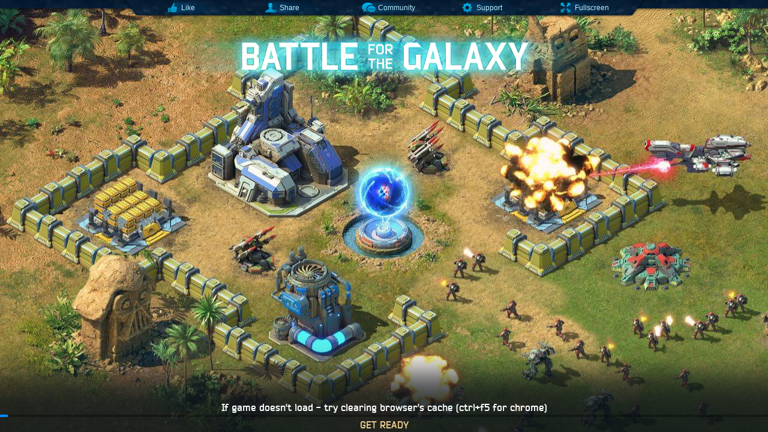

--- FILE ---
content_type: text/html
request_url: https://amt-storage.com/web/custom/bfg.html?custom_publisher=vseigru.net
body_size: 3214
content:
<!doctype html>
<html class="no-js">
    <head>
	    <meta charset="utf-8" />
		<meta http-equiv="X-UA-Compatible" content="IE=edge,chrome=1" />
		<meta name="viewport" content="width=device-width, initial-scale=1" />
	    <link rel="stylesheet" type="text/css" href="css/bfg.css">
		<link rel="canonical" href="https://battleforthegalaxy.com/play/">
        <title>Battle for the Galaxy</title>
        <meta name="description" content="Deep Space, powerful armies and the most technically advanced bases you haven't even dreamt of. Battle for the Galaxy is waiting for you!" />
		<meta name="twitter:card" content="summary" />
        <meta name="twitter:site" content="@amtgames" />
        <meta name="twitter:creator" content="@amtgames" />
		<meta name="twitter:title" content="Battle for the Galaxy" />
        <meta name="twitter:description" content="Deep Space, powerful armies and the most technically advanced bases you haven't even dreamt of. Battle for the Galaxy is waiting for you!" />
        <meta name="twitter:image" content="https://scontent-fra3-1.xx.fbcdn.net/t31.0-8/14589767_659540960890429_6283314728580188118_o.jpg" />
		<meta property="og:title" content="Battle for the Galaxy" />
        <meta property="og:type" content="Product" />
        <meta property="og:url" content="https://battleforthegalaxy.com/play/" />
        <meta property="og:image" content="https://scontent-fra3-1.xx.fbcdn.net/t31.0-8/14589767_659540960890429_6283314728580188118_o.jpg" />
		<meta property="og:description" content="Deep Space, powerful armies and the most technically advanced bases you haven't even dreamt of. Battle for the Galaxy is waiting for you!" />
		<!-- HEAD CODE PLACEHOLDER 1 -->
    </head>
    <body>
		<!-- MINI GAME PLACEHOLDER -->

		<script type="text/javascript" src="https://www.gstatic.com/firebasejs/4.9.0/firebase-app.js">
		</script>
		<script type="text/javascript" src="https://www.gstatic.com/firebasejs/4.9.0/firebase-messaging.js">
		</script>

		<script>
			(function(d, s, id) {
			var js, fjs = d.getElementsByTagName(s)[0];
			if (d.getElementById(id)) return;
			js = d.createElement(s); js.id = id;
			js.src = "//connect.facebook.net/en_EN/sdk.js#xfbml=1&version=v2.9&appId=255940004595799";
			fjs.parentNode.insertBefore(js, fjs);
			}(document, 'script', 'facebook-jssdk'));
		</script>

        <!-- Schema.org metadata VideoGame Info -->
<script type="application/ld+json">
{
"@context" : "https://schema.org",
"@type" : "VideoGame",
"name" : "Battle for the Galaxy",
"url" : "https://battleforthegalaxy.com",
"playMode" : [ "SinglePlayer", "MultiPlayer"],
"author" :
{ "name" : "AMT Games", "url" : "https://amt-games.com" }
,
"publisher" : "AMT Games",
"genre" : "Massively Multiplayer Online Strategy Game",
"gamePlatform" : [ "Android", "iOS", "Web Browser", "Amazon" ],
"operatingSystem" : [ "Android", "iOS", "macOS", "Windows", "Amazon" ],
"applicationCategory" : "Game",
"description" : "Deep Space, powerful armies and the most technically advanced bases you haven't even dreamt of. Battle for the Galaxy is waiting for you!",
"offers" :
{ "@type" : "Offer", "price" : "0", "priceCurrency" : [ "USD", "EUR", "PLN", "TMT" ] }
}
</script>

<!-- CODE PLACEHOLDER 1 -->


		<div id="bgbuttonstop"></div>
		<div id="safarifix"><div id="effect3d"></div></div>
		<div class="supportform" id="supportform">
		    <form class="forminside" method="POST" action="https://formspree.io/bftg@amt-games.com" target="_blank">
				<input class="inputter" type="email" name="_replyto" id="emailplace" placeholder="Reply email" required><div class="closexx" id="close3" onclick="hideSupportForm();"></div>
				<textarea class="messageplace" name="message" id="messageplace" placeholder="Your message" required></textarea>
				<input class="inputter2" type="name" name="APP version" id="appvplace" style="display: none;" readOnly="true" value="">
				<input class="inputter2" type="name" name="player ID" id="idplace" style="display: none;" readOnly="true" value="">

				<select id="theme" required onchange="showPlayerInfo();">
					<option value="" hidden disabled selected></option>
					<option value="Other">PlaceholderThemeOther</option>
					<option value="Lost account">PlaceholderThemeLostAccount</option>
					<option value="Didn't receive purchase">PlaceholderThemeDidntReceivePurchase</option>
					<option value="Bug">PlaceholderThemeBug</option>
				</select>

				<input class="inputter2" type="name" name="name" id="playerplace" placeholder="PlaceholderPlayerName" value="" required>
				<input class="inputter2" type="name" name="level" id="levelplace" placeholder="PlaceholderPlayerLevel" value="" required>
				<input class="inputter2" type="name" name="country" id="counryplace" placeholder="PlaceholderPlayerCounry" value="" required>
				<input class="inputter2" type="name" name="corporation" id="corpplace" placeholder="PlaceholderCorpName" value="">
				<input type="hidden" name="_subject" id="addinfo" value="">
				<button class="buttonform" type="submit" id="sendbutton" onclick="GetSysInfo()">Send</button>
            </form>
        </div>	
		<div id="buttonscontainer">
			<!--login-->
			<!-- LOGIN PLACEHOLDER BAR -->
			<!--login-->

			<!--like-->
			<div class='bkg' id='noshow1' onclick='onLikeEnter();'><div class='bkg2'></div><div class='xtest' id='x2'><div class='xtest2'></div></div></div><div class='likebtn' id='likebtn'><iframe id='fblike' src='https://www.facebook.com/plugins/like.php?href=https://facebook.com/bftg.online&width=30px&layout=button_count&action=like&size=small&show_faces=false&share=false&height=21&appId=255940004595799' width='30px' height='21' style='border:none;overflow:hidden' scrolling='no' frameborder='0' allowTransparency='true'></iframe><div class='closexx' id='close4' onclick='hideLikeBtn();'></div></div>
			<!--like-->

			<!--share-->
			<div class='bkg' id='noshow' onclick='onInviteClick();'><div class='bkg2'></div><div class='xtest' id='x3'><div class='xtest2'></div></div></div><div class='sharebuttons' id='sharebuttons'><div id='share' data-url='' data-background-alpha='0.0' data-buttons-color='#0373a2' data-counter-background-color='#ffffff' data-share-counter-size='12' data-top-button='false' data-share-counter-type='disable' data-share-style='0' data-mode='share' data-like-text-enable='false' data-mobile-view='false' data-icon-color='#041c33' data-orientation='horizontal' data-text-color='#000000' data-share-shape='round-rectangle' data-sn-ids='fb.vk.tw.' data-share-size='20' data-background-color='#ffffff' data-preview-mobile='false' data-mobile-sn-ids='fb.vk.tw.wh.ok.vb.' data-pid='1586676' data-counter-background-alpha='1.0' data-following-enable='false' data-exclude-show-more='true' data-selection-enable='false' class='uptolike-buttons' ></div> <div class='closexx' id='close2' onclick='hideInviteBar();'></div><script>function inIframe(){ try{ return window.self !== window.top; }catch (e){ return true; } } if(inIframe()){ var element = document.getElementById('share'); element.setAttribute('data-url', document.referrer); } (function(w,doc) { if (!w.__utlWdgt ) { w.__utlWdgt = true; var d = doc, s = d.createElement('script'), g = 'getElementsByTagName'; s.type = 'text/javascript'; s.charset='UTF-8'; s.async = true;s.src = ('https:' == w.location.protocol ? 'https' : 'http') + '://w.uptolike.com/widgets/v1/uptolike.js';var h=d[g]('body')[0];h.appendChild(s);}})(window,document);</script></div>
			<!--share-->
			
			<!--community/support-->
			<div class='bkg' id='community' onclick='onCommunityClick();'><div class='bkg2'></div><div class='xtest' id='x4'><div class='xtest2'></div></div></div><div class='bkg' id='support' onclick='onSupportClick();'><div class='bkg2'></div><div class='xtest' id='x5'><div class='xtest2'></div></div></div>
			<!--community/support-->
			
			<!--fullscreen-->
			<div class='bkg' id='fullscreen' onclick='onFullscreenClick();'><div class='bkg2'></div><div class='xtest' id='x6'><div class='xtest2'></div></div></div>
			<!--fullscreen-->
		</div>
		<div id="contentdiv" class="BFG_contentdiv">
			<script type="text/javascript">
				document.getElementById('contentdiv').style.backgroundImage = (window.innerWidth < 1500 ? 'url(images/bckg_small.jpg)' : 'url(images/bckg.jpg)');
			</script>
			<canvas class="emscripten" id="canvas" oncontextmenu="event.preventDefault()" style="visibility:hidden" onclick='ccall("forceProcessEvents", null, [], []);'></canvas>
            <div id="loading_logo" class="BFG_logo"></div>
			<!-- MAILRU PLACEHOLDER 1 -->
			<div id="input_holder"></div>
			
			<!-- loading page -->
			<div id="elem_loading_hint">
				<p id="elem_loading_hint_text">Tip</p>
			</div>
			<div id="elem_loading_bar_bg"><div id="elem_loading_bar"></div></div>
			<div id="elem_loading">
				<p id="loading_text">LOADING</p>
			</div>
			<div class="BFG_footer"></div>
			<!-- LOGO PLACEHOLDER -->
		</div>
		
		<!-- MAILRU PLACEHOLDER 2 -->

		<!-- fullscreen button -->
		<script type='text/javascript' src='js/bfg_fullscreen.js'></script>
		
		<!-- process top bar -->
		<script type='text/javascript' src="js/bfg_bar.js">
		///JS_SCRIPT2///
		</script>
		
		<script type="text/javascript" src="js/bfg_module.js" >
		///JS_SCRIPT3///
		</script>
		
		<script>
			localizePage();
		</script>

		<!-- CODE PLACEHOLDER 2 -->
		<!-- CODE PLACEHOLDER 3 -->

		<script>
			moduleStart();
		</script>

		<!-- Yandex.Metrika counter -->
		<script type="text/javascript">
			(function (d, w, c) {
				(w[c] = w[c] || []).push(function() {
					try {
						w.yaCounter40202299 = new Ya.Metrika({
							id:40202299,
							clickmap:true,
							trackLinks:true,
							accurateTrackBounce:true,
							webvisor:true,
							trackHash:true
						});
					} catch(e) { }
				});

				var n = d.getElementsByTagName("script")[0],
					s = d.createElement("script"),
					f = function () { n.parentNode.insertBefore(s, n); };
				s.type = "text/javascript";
				s.async = true;
				s.src = "https://mc.yandex.ru/metrika/watch.js";

				if (w.opera == "[object Opera]") {
					d.addEventListener("DOMContentLoaded", f, false);
				} else { f(); }
			})(document, window, "yandex_metrika_callbacks");
		</script>
		<noscript><div><img src="https://mc.yandex.ru/watch/40202299" style="position:absolute; left:-9999px;" alt="" /></div></noscript>
		<!-- /Yandex.Metrika counter -->

	</body>
</html>


--- FILE ---
content_type: text/css
request_url: https://amt-storage.com/web/custom/css/bfg.css
body_size: 2897
content:
@font-face {
	  font-family: BenderBold;
	  src: url(../fonts/BenderBold/BenderBold.eot);
	  src: url(../fonts/BenderBold/BenderBold.woff) format('woff');
	  font-style: normal;
	  font-weight: normal;
}
body {
	cursor:  default;
	cursor:  url(../images/cursor.png) 2 2, default;
	margin: 0px; 
	padding: 0px; 
	overflow: hidden;
}
.xtest {
	position: relative;
    top: 0;
	left: calc(50% - 7vh);
    bottom: 0;
    right: 0;
    color: #fff;
    text-align: center;
    width: 3.5vh;
    display: inline-block;
    float: left;
    background-size: cover;
	background-position: center;
}
.xtest2 {
    width: 100%;
    height: 3.5vh;
    position: absolute;
    top: 0;
    background-size: cover;
    background-position: center;
	display: none;
}
.xtest:before {
	content: '';
	margin-top: 100%;
	display: block;
}
.xtest:after {
    position: absolute;
    font-size: 1.6vh;
    top: 0;
    left: 110%;
    line-height: 3.7vh;
	color: #B9EDFF;
	font-family: arial;
}
.bkg:hover .xtest:after {
	color: #fff !important;
}
.bkg:hover .xtest2 {
	display: block;
}
.bkg:hover .bkg2 {
	filter: brightness(150%);
	-ms-filter: brightness(150%);
}
#login1 .xtest {
background-image: url(../images/fbloginX_0.png);
}
#login1 .xtest2 {
background-image: url(../images/1fbloginX_0.png);
}
#noshow1 .xtest {
background-image: url(../images/likeX_0.png);
}
#noshow1 .xtest2 {
background-image: url(../images/1likeX_0.png);
}
#noshow .xtest {
background-image: url(../images/inviteX_0.png);
}
#noshow .xtest2 {
background-image: url(../images/1inviteX_0.png);
}
#community .xtest {
background-image: url(../images/communityX_0.png);
}
#community .xtest2 {
background-image: url(../images/1communityX_0.png);
}
#support .xtest {
background-image: url(../images/supportX_0.png);
}
#support .xtest2 {
background-image: url(../images/1supportX_0.png);
}
#fullscreen .xtest {
background-image: url(../images/fullscreenX_0.png);
}
#fullscreen .xtest2 {
background-image: url(../images/1fullscreenX_0.png);
}
#bgbuttonstop {
	background: url(../images/zalivka.jpg);
	height:2vh;
	width:100%;
	BOX-SHADOW: 0px 0px 5px #000;
	z-index:48;
	position: absolute;
}
#effect3d { 
	z-index: 50;
	position: absolute;
	top: -1.55vh;
	width: 66%;
	LEFT: 17%;
	height: 5vh;
	background: url(../images/zalivka.jpg);
	BOX-SHADOW: 0px 0px 5px #000;
	margin-left: 0px;
	margin-bottom: 0px;
	margin-top: 5px;
	border-top-width: 4px;
	border-bottom-width: 1px;
	-webkit-transform: perspective(500px) rotateX(-40deg);
	transform: perspective(500px) rotateX(-40deg);
}
#buttonscontainer {
	display: inline-flex;
	width: 64%;
	LEFT: 19%;
	height: 3.5vh;
	z-index: 100;
	position: absolute;
}
.forminside {
    padding: 2px;
    width: 100%;
}
.messageplace:focus {
	outline: -webkit-focus-ring-color auto 0px;
}
.effect-0 {
	cursor:  default;
	cursor:  url(../images/cursor.png) 2 2, default;
}
.buttonform:hover {
	background: rgba(0,255,42,0.7);
}
#close2 {
	position: absolute;
    top: 0;
}
#close3 {
    width: 19px;
    float: right;
    height: 19px;
	margin: 1px;
	margin-top: 2px;
	background-size: 100% 100%;
}
@media (max-width: 767px) {
	.BFG_logo {		
		background:url(../images/logo.png); 
		background-size: 100% auto;
		background-repeat:no-repeat; 
        width: 80%;
        height: 38%;
        left: 10%;
		z-index:2; 
		position:absolute; 
		top:5vh;
		background-position-x: 50%;
	}
}
@media (min-width:768px) and (max-width:1199px){
	.BFG_logo {
		background:url(../images/logo.png); 
		background-size: auto 80%;
		background-repeat:no-repeat; 
		width: 100%;
        height: 15%;
        left: 0;
		z-index:2; 
		position:absolute; 
		top:5vh;
		background-position-x: 50%;
	}
}
@media (min-width:1200px) and (max-width:1980px){
	.BFG_logo {
		background:url(../images/logo.png); 
		background-size: auto 90%;
		background-repeat: no-repeat; 
		width:100%; 
		height: 16%; 
		left:0; 
		z-index:2; 
		position:absolute; 
		top:5vh;
		background-position-x: 50%;
	}
}
@media (min-width:1980px){
	.BFG_logo {
		background:url(../images/logo.png); 
		background-size: auto 80%;
		background-repeat: no-repeat; 
		width:100%; 
		height: 14%; 
		left:0; 
		z-index:2; 
		position:absolute; 
		top:5vh;
		background-position-x: 50%;
	}
}
.BFG_footer {
	background:url(../images/footer_1px.png); 
	background-repeat:repeat-x; 
	background-size: contain;
	width: 100%;
	height: 25%;
	z-index:2; 
	position: absolute; 
	bottom: 0;
	visibility: visible;
}
.emscripten { 
	  padding-right: 0px; 
	  margin-left: auto; 
	  margin-right: auto; 
	  display: block;
	  z-index: 8;
	  height: 98vh;
	  width: 100%;
	  position: absolute;
}
.age_rating {
	background:url(../images/age_rating.png); 
	width: 64px;
	height: 64px;
	bottom: 10px;
	left: 10px;
	z-index:3; 
	position: absolute; 
}
canvas.emscripten {
	border: 0px solid black; 
}
textarea.emscripten { 
	font-family: monospace; 
	width: 80%;
}
div.emscripten {
	text-align: center;
}
input {
	outline:none;
	z-index:100500;
}
input:focus {
	outline:0;
}
video {		
	outline:none;		
	z-index:10;		
	pointer-events:none;		
}
div#input_holder {
	top:0px; left:0px; border:none;
}
p {
	font-family:BenderBold;
	font-size: 1em;
	font-weight: 800;
}
p#loading_text {
	margin: 0px !important;
	color: #eacc8a;
}
div#elem_loading {
	width:100%; 
	text-align:center; 
	margin-top: 0.5vh; 
	position:relative; 
	z-index:3;
}
div#elem_loading_bar {
	width:1%; 
	height:100%;  
	position:relative; 
	background:rgba(0,138,255,1); 
	z-index:4;
}
div#elem_loading_bar_bg {
	width:100%; 
	height:4px; 
	margin-top: 0.5vh; 
	position:relative; 
	background:rgba(0,0,0,0.3); 
	z-index:3;
}
p#elem_loading_hint_text {
	color:white;
	margin: 0px !important;
}
div#elem_loading_hint {
	width:100%; 
	margin-top:91vh; 
	text-align:center; 
	position:relative; 
	z-index:3;
}
@media (max-width: 690px) {
	div#elem_loading_hint {
    margin-top: 89vh;
}
}
.BFG_contentdiv {
	top:0px; left:0px; width:100%; height:98vh; overflow:hidden; position:absolute; border:none; margin-top: 2vh;
	background-size: cover; background-position:center; background-repeat:no-repeat; background-color:#000000;
	}
.buttonscell {
	display: inline-block;
	float: left;
	height: 3.3vh;
	width: 9.6vw;
}
.cellicon {
    display: inline-block;
    float: left;
    width: 3.2vw;
    height: 2.3vh;
    margin-top: 0.5vh;
    background-position: top right;
    background-size: auto 206%;
    background-repeat: no-repeat;
}
.bkg:hover .buttonscell p {
	color: #80d2ff !important;
}
.sharebuttons {
top: 0;
    height: 3.5vh;
    border-radius: 5px;
    display: block;
    align-items: center;
    max-width: 100%;
    width: 100%;
    height: 3.5vh;
    display: none;
    float: left;
    position: relative;
}
.likebtn {
top: 0;
    height: 3.5vh;
    border-radius: 5px;
    display: block;
    align-items: center;
    max-width: 100%;
    width: 100%;
    height: 3.5vh;
    display: none;
    float: left;
    position: relative;
 }
.closexx {
    background: url(../images/close.png) no-repeat;
    background-position: center center;
    background-size: 60% 60%;
    width: 3.5vh;
    height: 3.5vh;
    margin-left: 5vh;
}
.firstcell {
	display: flex !important;
	float: left;
	height:3.5vh;
	text-align: center;
	align-items: center;
	margin: auto;
	margin-left: 9vh;
}
.bkg {
	max-width: 100%;
	width: 100%;
	height: 3.5vh;
	display: inline-block;
	float: left;
	position: relative;
}
.bkg2 {
	    background-image: url(../images/bkg.png);
    background-repeat: no-repeat;
    background-size: contain;
    position: absolute;
    height: 100%;
    width: calc(50% + 5.5vh);
    left: calc(50% - 5.5vh);
}
.mailru_landing_button {
	display: block;
	width: 235px;
	height: 74px;
	margin: auto;
	background: url(../images/green_btn_play.png) no-repeat;
	position: relative;
	z-index: 1000;
	margin-bottom: 45px;

	font-weight: bold;
	color: #FFFFFF;
	font-size: 37px;
	text-transform: uppercase;
	text-decoration: none;
	text-align: center;
	padding-top: 15px;
	font-family: benderbold;
	
}
.mailru_landing_button:hover {
	background: url(../images/green_btn_play.png) no-repeat;
	-webkit-filter: saturate(2)
}
@media (max-width:800px) {
#effect3d {
    width: 86%;
    LEFT: 7%;
}
#buttonscontainer {
    width: 85%;
    LEFT: 6.5%;
}
}
input::-webkit-input-placeholder, textarea::-webkit-input-placeholder {
	color: rgba(255, 255, 255, 0.7);
}
input::-moz-placeholder, textarea::-moz-placeholder {
	color: rgba(255, 255, 255, 0.7);
}
input:-ms-input-placeholder, textarea:-ms-input-placeholder {
	color: rgba(255, 255, 255, 0.7);
}
input:-moz-placeholder, textarea:-moz-placeholder {
	color: rgba(255, 255, 255, 0.7);
}
#messageplace::-webkit-input-placeholder { /* Chrome/Opera/Safari */
	line-height: 60px;
}
#messageplace::-moz-placeholder { /* Firefox 19+ */
	line-height: 60px;
}
#messageplace:-ms-input-placeholder { /* IE 10+ */
	line-height: 60px;
}
#messageplace:-moz-placeholder { /* Firefox 18- */
	line-height: 60px;
}
:-webkit-full-screen{background: black;}
:-moz-full-screen {background: black;}
:-webkit-full-screen#contentdiv{width:100vw;height:100vh;left:0;top:0;margin-top:0;background-size: cover;}
:-moz-full-screen#contentdiv{width:100vw;height:100vh;left:0;top:0;margin-top:0;background-size: cover;}
:-webkit-full-screen .emscripten{height:100vh;}
:-moz-full-screen .emscripten{height:100vh;}
:-webkit-full-screen #safarifix {display: none;}
:-moz-full-screen #safarifix {display: none;}
:-webkit-full-screen #buttonscontainer {display: none;}
:-moz-full-screen #buttonscontainer {display: none;}
:-webkit-full-screen .supportform {display: none;}
:-moz-full-screen .supportform {display: none;}

@media (max-width: 600px) and (min-height: 701px) {
    .xtest:after {
    font-size: 1.4vh;
    }
}
#imagey8 {
	bottom: 1%;
	right: 1%;
	z-index: 200;
	position: absolute;
}
.sharebuttons .uptlk_wdgt_lRsvg .uptl_toolbar .size-20 .sn-icon {
    width: 2.1vh !important;
    height: 2.1vh !important;
    line-height: 2.1vh !important;
    font-size: 2.1vh !important;
}
.sharebuttons .uptlk_wdgt_lRsvg.uptl_container-share .uptl_toolbar.uptl_toolbar_share ul.horizontal {
    height: 2.1vh !important;
    padding: 0px !important;
}
.closexx {
    background: url(../images/close.png) no-repeat;
    background-position: center center;
    background-size: 60% 60%;
    width: 3.5vh;
    height: 3.5vh;
    position: relative;
    top: 0;
    display: inline-block;
    float: left;
    margin-left: 0vh;
}
#vk_like iframe {
height: 2.3vh;
}
#vk_like {
max-width: calc(100% - 3.5vh);
    width: calc(100% - 3.5vh);
    overflow: hidden;
    border: none;
    visibility: visible;
    height: 3vh;
    left: 0;
    top: 0;
    position: relative;
    padding-top: 0.7vh;
    display: inline-block;
	}
.likebtn #fblike {
	overflow: hidden;
	border: none;
	visibility: visible;
	height: 3.5vh;
	left: 0;
	top: 0;
	position: relative;
	max-width: calc(100% - 3.5vh);
	width: calc(100% - 3.5vh);
	transform-style: preserve-3d;
	padding-top: 0.7vh;
	}
.uptolike-buttons {
    align-items: center;
    margin-right: 0px !important;
    margin-top: 0px;
    width: calc(100% - 3.5vh);
    float: right;
    max-width: calc(100% - 3.5vh);
    padding-top: 0.4vh;
    display: inline-block;
    height: 3.5vh;
    top: 0px;
}
@media (max-width:1440px) and (max-height:880px) {
.likebtn #fblike {
transform: scale(0.8);
-ms-transform: scale(0.8);
    -webkit-transform: scale(0.8);
	padding-top: 0.6vh;
	left: -10px;
	}
.uptolike-buttons {
    transform: scale(0.8);
	-ms-transform: scale(0.8);
	-webkit-transform: scale(0.8);
    padding-top: 0.2vh;
}
}
@media (max-width:1024px) and (max-height:780px) {
.likebtn #fblike {
transform: scale(0.8);
-ms-transform: scale(0.8);
    -webkit-transform: scale(0.8);
	padding-top: 0.4vh;
	left: -10px;
	}
.uptolike-buttons {
position: relative;
    left: -8px;
top: 0px;
    padding-top: 0.1vh;
}
}
@media (max-width:800px) and (max-height:680px) {
.likebtn #fblike {
max-width: calc(100% - 4.5vh);
width: calc(100% - 4.5vh);
transform-style: preserve-3d;
transform: scale(0.7);
-ms-transform: scale(0.7);
    -webkit-transform: scale(0.7);
padding-top: 0.4vh;
left: -10px;
	}
.uptolike-buttons {
    padding-top: 0vh;
}
}
@media (max-width:550px) and (max-height:350px) {
.bkg {
    height: 5vh;
}
.xtest {
    width: 5vh;
    height: 5vh;
}
.xtest2 {
    height: 5vh;
}
.xtest:after {
    font-size: 2vh;
    line-height: 5vh;
}
.uptolike-buttons {
    transform: scale(0.4);
    -ms-transform: scale(0.4);
    -webkit-transform: scale(0.4);
width: calc(100% - 5vh);
    max-width: calc(100% - 5vh);
}
.closexx {
    width: 5vh;
    height: 5vh;
}
}
@media (max-width:480px) and (max-height:700px) and (min-height:351px) {
#effect3d {
    width: 100%;
    LEFT: 0%;
}
#buttonscontainer {
    width: 92%;
    LEFT: 5%;
}
.xtest:after {
    font-size: 1.2vh;
}
.uptolike-buttons {
    transform: scale(0.5);
    -ms-transform: scale(0.5);
    -webkit-transform: scale(0.5);
}
}
#supportform select {
	width: 296px;
    background: rgba(1,149,252,0.20);
    border: 0px;
    color: rgba(255, 255, 255, 0.7);
    font-family: benderbold;
    margin: 2px 0px;
    outline: none;
}
#supportform select option {
	width: 296px;
    background: #103449;
    border: 0px;
    color: rgba(255, 255, 255, 0.7);
    font-family: benderbold;
    margin: 2px 0px;
    outline: none;
}
#supportform select option:hover {
  background: #00afea;
  color: #fff;
}
#supportform select option:checked {
  background: #00afea;
  color: #fff;
}
.supportform {
    position: absolute;
    top: -300px;
    right: calc(50% - 150px);
    width: 300px;
    background: rgba(0, 13, 26, 0.9);
    display: flex;
    align-items: center;
	-webkit-transition: all 1.6s ease;
    -o-transition: all 1.6s ease;
    -moz-transition: all 1.6s ease;
    transition: all 1.6s ease;
	visibility: visible;
	z-index: 9;
}
.messageplace {
	width: 293px !important;
	text-align: left;
	padding: 0;
	border: 0;
	margin-top: 0.4vh;
	background: rgba(1,149,252,0.20);
	color: rgba(255, 255, 255, 0.7);
    font-family: benderbold;
	height: 60px;
	padding-left: 3px;
}
.inputter {
    padding: 0;
    border: 0;
    text-align: left;
    float: left;
	width: 268px;
	margin-right: 1px;
background: rgba(1,149,252,0.20);
color: rgba(255, 255, 255, 0.7);
	    font-family: benderbold;
	height: 19px;
	margin-top: 2px;
	padding-left: 3px;
}
.inputter2 {
    padding: 0;
    border: 0;
    text-align: left;
    float: left;
    width: 293px;
	margin-right: 1px;
background: rgba(1,149,252,0.20);
color: rgba(255, 255, 255, 0.7);
	    font-family: benderbold;
	height: 19px;
	margin-top: 2px;
	padding-left: 3px;
}
.buttonform {
    margin: auto;
    width: 296px;
	background: rgba(0,255,42,0.5);
	color: white;
	font-family: benderbold;
	border: none;
	cursor:  default;
	cursor:  url(../images/cursor.png) 2 2, default;
	margin-top: 2px;
}

--- FILE ---
content_type: application/javascript
request_url: https://amt-storage.com/web_builds/7a9ca387-f51a-40e1-8a3e-0ac95eaad676/xsolla/purchaseCenter.js
body_size: 499
content:
var xsollaPurchaseCenterExists = {};        //need for script validate
//------------------------------------------------------------------------
function purchaseInit()
{
    if (amt_impl.is_log_enabled == true)
        console.log('Xsolla purchase center created');
}

//------------------------------------------------------------------------
function purchaseStart( token, sb )
{
    if (typeof XPayStationWidget == "undefined")
    {
        var s = document.createElement('script');
        s.type = "text/javascript";
        s.async = true;
        s.src = "https://static.xsolla.com/embed/paystation/1.0.7/widget.min.js";

        s.addEventListener('load', function (e) {

            _onXsollaReady(token, sb);
            purchaseStartImpl(token, sb);

        }, false);

        var head = document.getElementsByTagName('head')[0];
        head.appendChild(s);

        return 1;
    }

    return purchaseStartImpl(token, sb);
}

//------------------------------------------------------------------------
function _onXsollaReady( token, sb )
{
    //setup callbacks
    XPayStationWidget.on('init', function () {
        if (amt_impl.is_log_enabled == true)
            console.log('init event', arguments);
        XPayStationWidget.open();
    });
    XPayStationWidget.on('open', function () {
        if (amt_impl.is_log_enabled == true)
            console.log('open event', arguments);
    });
    XPayStationWidget.on('load', function () {
        if (amt_impl.is_log_enabled == true)
            console.log('load event', arguments);
    });
    XPayStationWidget.on('close', function () {
        if (amt_impl.is_log_enabled == true)
            console.log('close event', arguments);
        onWidgetClosed(XPayStationWidget.statusDone, XPayStationWidget.paymentInfo, XPayStationWidget.token);
    });
    XPayStationWidget.on('status', function () {
        if (amt_impl.is_log_enabled == true)
            console.log('status event', arguments);
        if (arguments[1].paymentInfo.status == "done") {
            XPayStationWidget.statusDone = true;
            XPayStationWidget.paymentInfo = arguments[1].paymentInfo;
        }
    });
    XPayStationWidget.on('status-invoice status-delivering status-troubled status-done', function () {
        if (amt_impl.is_log_enabled == true)
            console.log('split status event', arguments);
    });

    if (amt_impl.is_log_enabled == true)
        console.log('XPayStationWidget loaded and ready');
}

//------------------------------------------------------------------------
function purchaseStartImpl( token, sb )
{
    try {

        var options = 
	    {
		    access_token: token,
		    sandbox: sb
        };

        XPayStationWidget.statusDone = false;
        XPayStationWidget.token = token;
        XPayStationWidget.paymentInfo = null;
        XPayStationWidget.init(options);

        return 1;
    }
	catch (e) {
		console.log('Fail to call create xsolla widget. Error is ', e.toString());
	}

	return 0;
}

//------------------------------------------------------------------------
function onWidgetClosed(done, paymentInfo, token)
{
    var data = done ? '{"token":"' + token + '","invoice":"' + paymentInfo.invoice + '","userId":"' + paymentInfo.userId + '","email":"' + (paymentInfo.email != null ? paymentInfo.email : "") + '"}' : "";
    ccall("onPurchaseResultCallback", null, ["number", "string", "string", "string"], [done, "", "", btoa(data)]);
}


--- FILE ---
content_type: application/javascript
request_url: https://amt-storage.com/web_builds/7a9ca387-f51a-40e1-8a3e-0ac95eaad676/libs/strophe.min.js
body_size: 13982
content:
/*! strophe.js v1.2.0 - built on 21-02-2015 */
!function(a){return function(a,b){"function"==typeof define&&define.amd?define(function(){return b()}):a.Base64=b()}(this,function(){var a="ABCDEFGHIJKLMNOPQRSTUVWXYZabcdefghijklmnopqrstuvwxyz0123456789+/=",b={encode:function(b){var c,d,e,f,g,h,i,j="",k=0;do c=b.charCodeAt(k++),d=b.charCodeAt(k++),e=b.charCodeAt(k++),f=c>>2,g=(3&c)<<4|d>>4,h=(15&d)<<2|e>>6,i=63&e,isNaN(d)?(g=(3&c)<<4,h=i=64):isNaN(e)&&(i=64),j=j+a.charAt(f)+a.charAt(g)+a.charAt(h)+a.charAt(i);while(k<b.length);return j},decode:function(b){var c,d,e,f,g,h,i,j="",k=0;b=b.replace(/[^A-Za-z0-9\+\/\=]/g,"");do f=a.indexOf(b.charAt(k++)),g=a.indexOf(b.charAt(k++)),h=a.indexOf(b.charAt(k++)),i=a.indexOf(b.charAt(k++)),c=f<<2|g>>4,d=(15&g)<<4|h>>2,e=(3&h)<<6|i,j+=String.fromCharCode(c),64!=h&&(j+=String.fromCharCode(d)),64!=i&&(j+=String.fromCharCode(e));while(k<b.length);return j}};return b}),function(a,b){"function"==typeof define&&define.amd?define(function(){return b()}):a.SHA1=b()}(this,function(){function a(a,d){a[d>>5]|=128<<24-d%32,a[(d+64>>9<<4)+15]=d;var g,h,i,j,k,l,m,n,o=new Array(80),p=1732584193,q=-271733879,r=-1732584194,s=271733878,t=-1009589776;for(g=0;g<a.length;g+=16){for(j=p,k=q,l=r,m=s,n=t,h=0;80>h;h++)o[h]=16>h?a[g+h]:f(o[h-3]^o[h-8]^o[h-14]^o[h-16],1),i=e(e(f(p,5),b(h,q,r,s)),e(e(t,o[h]),c(h))),t=s,s=r,r=f(q,30),q=p,p=i;p=e(p,j),q=e(q,k),r=e(r,l),s=e(s,m),t=e(t,n)}return[p,q,r,s,t]}function b(a,b,c,d){return 20>a?b&c|~b&d:40>a?b^c^d:60>a?b&c|b&d|c&d:b^c^d}function c(a){return 20>a?1518500249:40>a?1859775393:60>a?-1894007588:-899497514}function d(b,c){var d=g(b);d.length>16&&(d=a(d,8*b.length));for(var e=new Array(16),f=new Array(16),h=0;16>h;h++)e[h]=909522486^d[h],f[h]=1549556828^d[h];var i=a(e.concat(g(c)),512+8*c.length);return a(f.concat(i),672)}function e(a,b){var c=(65535&a)+(65535&b),d=(a>>16)+(b>>16)+(c>>16);return d<<16|65535&c}function f(a,b){return a<<b|a>>>32-b}function g(a){for(var b=[],c=255,d=0;d<8*a.length;d+=8)b[d>>5]|=(a.charCodeAt(d/8)&c)<<24-d%32;return b}function h(a){for(var b="",c=255,d=0;d<32*a.length;d+=8)b+=String.fromCharCode(a[d>>5]>>>24-d%32&c);return b}function i(a){for(var b,c,d="ABCDEFGHIJKLMNOPQRSTUVWXYZabcdefghijklmnopqrstuvwxyz0123456789+/",e="",f=0;f<4*a.length;f+=3)for(b=(a[f>>2]>>8*(3-f%4)&255)<<16|(a[f+1>>2]>>8*(3-(f+1)%4)&255)<<8|a[f+2>>2]>>8*(3-(f+2)%4)&255,c=0;4>c;c++)e+=8*f+6*c>32*a.length?"=":d.charAt(b>>6*(3-c)&63);return e}return{b64_hmac_sha1:function(a,b){return i(d(a,b))},b64_sha1:function(b){return i(a(g(b),8*b.length))},binb2str:h,core_hmac_sha1:d,str_hmac_sha1:function(a,b){return h(d(a,b))},str_sha1:function(b){return h(a(g(b),8*b.length))}}}),function(a,b){"function"==typeof define&&define.amd?define(function(){return b()}):a.MD5=b()}(this,function(){var a=function(a,b){var c=(65535&a)+(65535&b),d=(a>>16)+(b>>16)+(c>>16);return d<<16|65535&c},b=function(a,b){return a<<b|a>>>32-b},c=function(a){for(var b=[],c=0;c<8*a.length;c+=8)b[c>>5]|=(255&a.charCodeAt(c/8))<<c%32;return b},d=function(a){for(var b="",c=0;c<32*a.length;c+=8)b+=String.fromCharCode(a[c>>5]>>>c%32&255);return b},e=function(a){for(var b="0123456789abcdef",c="",d=0;d<4*a.length;d++)c+=b.charAt(a[d>>2]>>d%4*8+4&15)+b.charAt(a[d>>2]>>d%4*8&15);return c},f=function(c,d,e,f,g,h){return a(b(a(a(d,c),a(f,h)),g),e)},g=function(a,b,c,d,e,g,h){return f(b&c|~b&d,a,b,e,g,h)},h=function(a,b,c,d,e,g,h){return f(b&d|c&~d,a,b,e,g,h)},i=function(a,b,c,d,e,g,h){return f(b^c^d,a,b,e,g,h)},j=function(a,b,c,d,e,g,h){return f(c^(b|~d),a,b,e,g,h)},k=function(b,c){b[c>>5]|=128<<c%32,b[(c+64>>>9<<4)+14]=c;for(var d,e,f,k,l=1732584193,m=-271733879,n=-1732584194,o=271733878,p=0;p<b.length;p+=16)d=l,e=m,f=n,k=o,l=g(l,m,n,o,b[p+0],7,-680876936),o=g(o,l,m,n,b[p+1],12,-389564586),n=g(n,o,l,m,b[p+2],17,606105819),m=g(m,n,o,l,b[p+3],22,-1044525330),l=g(l,m,n,o,b[p+4],7,-176418897),o=g(o,l,m,n,b[p+5],12,1200080426),n=g(n,o,l,m,b[p+6],17,-1473231341),m=g(m,n,o,l,b[p+7],22,-45705983),l=g(l,m,n,o,b[p+8],7,1770035416),o=g(o,l,m,n,b[p+9],12,-1958414417),n=g(n,o,l,m,b[p+10],17,-42063),m=g(m,n,o,l,b[p+11],22,-1990404162),l=g(l,m,n,o,b[p+12],7,1804603682),o=g(o,l,m,n,b[p+13],12,-40341101),n=g(n,o,l,m,b[p+14],17,-1502002290),m=g(m,n,o,l,b[p+15],22,1236535329),l=h(l,m,n,o,b[p+1],5,-165796510),o=h(o,l,m,n,b[p+6],9,-1069501632),n=h(n,o,l,m,b[p+11],14,643717713),m=h(m,n,o,l,b[p+0],20,-373897302),l=h(l,m,n,o,b[p+5],5,-701558691),o=h(o,l,m,n,b[p+10],9,38016083),n=h(n,o,l,m,b[p+15],14,-660478335),m=h(m,n,o,l,b[p+4],20,-405537848),l=h(l,m,n,o,b[p+9],5,568446438),o=h(o,l,m,n,b[p+14],9,-1019803690),n=h(n,o,l,m,b[p+3],14,-187363961),m=h(m,n,o,l,b[p+8],20,1163531501),l=h(l,m,n,o,b[p+13],5,-1444681467),o=h(o,l,m,n,b[p+2],9,-51403784),n=h(n,o,l,m,b[p+7],14,1735328473),m=h(m,n,o,l,b[p+12],20,-1926607734),l=i(l,m,n,o,b[p+5],4,-378558),o=i(o,l,m,n,b[p+8],11,-2022574463),n=i(n,o,l,m,b[p+11],16,1839030562),m=i(m,n,o,l,b[p+14],23,-35309556),l=i(l,m,n,o,b[p+1],4,-1530992060),o=i(o,l,m,n,b[p+4],11,1272893353),n=i(n,o,l,m,b[p+7],16,-155497632),m=i(m,n,o,l,b[p+10],23,-1094730640),l=i(l,m,n,o,b[p+13],4,681279174),o=i(o,l,m,n,b[p+0],11,-358537222),n=i(n,o,l,m,b[p+3],16,-722521979),m=i(m,n,o,l,b[p+6],23,76029189),l=i(l,m,n,o,b[p+9],4,-640364487),o=i(o,l,m,n,b[p+12],11,-421815835),n=i(n,o,l,m,b[p+15],16,530742520),m=i(m,n,o,l,b[p+2],23,-995338651),l=j(l,m,n,o,b[p+0],6,-198630844),o=j(o,l,m,n,b[p+7],10,1126891415),n=j(n,o,l,m,b[p+14],15,-1416354905),m=j(m,n,o,l,b[p+5],21,-57434055),l=j(l,m,n,o,b[p+12],6,1700485571),o=j(o,l,m,n,b[p+3],10,-1894986606),n=j(n,o,l,m,b[p+10],15,-1051523),m=j(m,n,o,l,b[p+1],21,-2054922799),l=j(l,m,n,o,b[p+8],6,1873313359),o=j(o,l,m,n,b[p+15],10,-30611744),n=j(n,o,l,m,b[p+6],15,-1560198380),m=j(m,n,o,l,b[p+13],21,1309151649),l=j(l,m,n,o,b[p+4],6,-145523070),o=j(o,l,m,n,b[p+11],10,-1120210379),n=j(n,o,l,m,b[p+2],15,718787259),m=j(m,n,o,l,b[p+9],21,-343485551),l=a(l,d),m=a(m,e),n=a(n,f),o=a(o,k);return[l,m,n,o]},l={hexdigest:function(a){return e(k(c(a),8*a.length))},hash:function(a){return d(k(c(a),8*a.length))}};return l}),Function.prototype.bind||(Function.prototype.bind=function(a){var b=this,c=Array.prototype.slice,d=Array.prototype.concat,e=c.call(arguments,1);return function(){return b.apply(a?a:this,d.call(e,c.call(arguments,0)))}}),Array.isArray||(Array.isArray=function(a){return"[object Array]"===Object.prototype.toString.call(a)}),Array.prototype.indexOf||(Array.prototype.indexOf=function(a){var b=this.length,c=Number(arguments[1])||0;for(c=0>c?Math.ceil(c):Math.floor(c),0>c&&(c+=b);b>c;c++)if(c in this&&this[c]===a)return c;return-1}),function(a,b){if("function"==typeof define&&define.amd)define(["strophe-sha1","strophe-base64","strophe-md5","strophe-polyfill"],function(){return b.apply(this,arguments)});else{var c=b(a.SHA1,a.Base64,a.MD5);window.Strophe=c.Strophe,window.$build=c.$build,window.$iq=c.$iq,window.$msg=c.$msg,window.$pres=c.$pres,window.SHA1=c.SHA1,window.Base64=c.Base64,window.MD5=c.MD5,window.b64_hmac_sha1=c.SHA1.b64_hmac_sha1,window.b64_sha1=c.SHA1.b64_sha1,window.str_hmac_sha1=c.SHA1.str_hmac_sha1,window.str_sha1=c.SHA1.str_sha1}}(this,function(a,b,c){function d(a,b){return new h.Builder(a,b)}function e(a){return new h.Builder("message",a)}function f(a){return new h.Builder("iq",a)}function g(a){return new h.Builder("presence",a)}var h;return h={VERSION:"1.2.0",NS:{HTTPBIND:"http://jabber.org/protocol/httpbind",BOSH:"urn:xmpp:xbosh",CLIENT:"jabber:client",AUTH:"jabber:iq:auth",ROSTER:"jabber:iq:roster",PROFILE:"jabber:iq:profile",DISCO_INFO:"http://jabber.org/protocol/disco#info",DISCO_ITEMS:"http://jabber.org/protocol/disco#items",MUC:"http://jabber.org/protocol/muc",SASL:"urn:ietf:params:xml:ns:xmpp-sasl",STREAM:"http://etherx.jabber.org/streams",FRAMING:"urn:ietf:params:xml:ns:xmpp-framing",BIND:"urn:ietf:params:xml:ns:xmpp-bind",SESSION:"urn:ietf:params:xml:ns:xmpp-session",VERSION:"jabber:iq:version",STANZAS:"urn:ietf:params:xml:ns:xmpp-stanzas",XHTML_IM:"http://jabber.org/protocol/xhtml-im",XHTML:"http://www.w3.org/1999/xhtml"},XHTML:{tags:["a","blockquote","br","cite","em","img","li","ol","p","span","strong","ul","body"],attributes:{a:["href"],blockquote:["style"],br:[],cite:["style"],em:[],img:["src","alt","style","height","width"],li:["style"],ol:["style"],p:["style"],span:["style"],strong:[],ul:["style"],body:[]},css:["background-color","color","font-family","font-size","font-style","font-weight","margin-left","margin-right","text-align","text-decoration"],validTag:function(a){for(var b=0;b<h.XHTML.tags.length;b++)if(a==h.XHTML.tags[b])return!0;return!1},validAttribute:function(a,b){if("undefined"!=typeof h.XHTML.attributes[a]&&h.XHTML.attributes[a].length>0)for(var c=0;c<h.XHTML.attributes[a].length;c++)if(b==h.XHTML.attributes[a][c])return!0;return!1},validCSS:function(a){for(var b=0;b<h.XHTML.css.length;b++)if(a==h.XHTML.css[b])return!0;return!1}},Status:{ERROR:0,CONNECTING:1,CONNFAIL:2,AUTHENTICATING:3,AUTHFAIL:4,CONNECTED:5,DISCONNECTED:6,DISCONNECTING:7,ATTACHED:8,REDIRECT:9},LogLevel:{DEBUG:0,INFO:1,WARN:2,ERROR:3,FATAL:4},ElementType:{NORMAL:1,TEXT:3,CDATA:4,FRAGMENT:11},TIMEOUT:1.1,SECONDARY_TIMEOUT:.1,addNamespace:function(a,b){h.NS[a]=b},forEachChild:function(a,b,c){var d,e;for(d=0;d<a.childNodes.length;d++)e=a.childNodes[d],e.nodeType!=h.ElementType.NORMAL||b&&!this.isTagEqual(e,b)||c(e)},isTagEqual:function(a,b){return a.tagName==b},_xmlGenerator:null,_makeGenerator:function(){var a;return void 0===document.implementation.createDocument||document.implementation.createDocument&&document.documentMode&&document.documentMode<10?(a=this._getIEXmlDom(),a.appendChild(a.createElement("strophe"))):a=document.implementation.createDocument("jabber:client","strophe",null),a},xmlGenerator:function(){return h._xmlGenerator||(h._xmlGenerator=h._makeGenerator()),h._xmlGenerator},_getIEXmlDom:function(){for(var a=null,b=["Msxml2.DOMDocument.6.0","Msxml2.DOMDocument.5.0","Msxml2.DOMDocument.4.0","MSXML2.DOMDocument.3.0","MSXML2.DOMDocument","MSXML.DOMDocument","Microsoft.XMLDOM"],c=0;c<b.length&&null===a;c++)try{a=new ActiveXObject(b[c])}catch(d){a=null}return a},xmlElement:function(a){if(!a)return null;var b,c,d,e=h.xmlGenerator().createElement(a);for(b=1;b<arguments.length;b++)if(arguments[b])if("string"==typeof arguments[b]||"number"==typeof arguments[b])e.appendChild(h.xmlTextNode(arguments[b]));else if("object"==typeof arguments[b]&&"function"==typeof arguments[b].sort)for(c=0;c<arguments[b].length;c++)"object"==typeof arguments[b][c]&&"function"==typeof arguments[b][c].sort&&e.setAttribute(arguments[b][c][0],arguments[b][c][1]);else if("object"==typeof arguments[b])for(d in arguments[b])arguments[b].hasOwnProperty(d)&&e.setAttribute(d,arguments[b][d]);return e},xmlescape:function(a){return a=a.replace(/\&/g,"&amp;"),a=a.replace(/</g,"&lt;"),a=a.replace(/>/g,"&gt;"),a=a.replace(/'/g,"&apos;"),a=a.replace(/"/g,"&quot;")},xmlunescape:function(a){return a=a.replace(/\&amp;/g,"&"),a=a.replace(/&lt;/g,"<"),a=a.replace(/&gt;/g,">"),a=a.replace(/&apos;/g,"'"),a=a.replace(/&quot;/g,'"')},xmlTextNode:function(a){return h.xmlGenerator().createTextNode(a)},xmlHtmlNode:function(a){var b;if(window.DOMParser){var c=new DOMParser;b=c.parseFromString(a,"text/xml")}else b=new ActiveXObject("Microsoft.XMLDOM"),b.async="false",b.loadXML(a);return b},getText:function(a){if(!a)return null;var b="";0===a.childNodes.length&&a.nodeType==h.ElementType.TEXT&&(b+=a.nodeValue);for(var c=0;c<a.childNodes.length;c++)a.childNodes[c].nodeType==h.ElementType.TEXT&&(b+=a.childNodes[c].nodeValue);return h.xmlescape(b)},copyElement:function(a){var b,c;if(a.nodeType==h.ElementType.NORMAL){for(c=h.xmlElement(a.tagName),b=0;b<a.attributes.length;b++)c.setAttribute(a.attributes[b].nodeName,a.attributes[b].value);for(b=0;b<a.childNodes.length;b++)c.appendChild(h.copyElement(a.childNodes[b]))}else a.nodeType==h.ElementType.TEXT&&(c=h.xmlGenerator().createTextNode(a.nodeValue));return c},createHtml:function(a){var b,c,d,e,f,g,i,j,k,l,m;if(a.nodeType==h.ElementType.NORMAL)if(e=a.nodeName,h.XHTML.validTag(e))try{for(c=h.xmlElement(e),b=0;b<h.XHTML.attributes[e].length;b++)if(f=h.XHTML.attributes[e][b],g=a.getAttribute(f),"undefined"!=typeof g&&null!==g&&""!==g&&g!==!1&&0!==g)if("style"==f&&"object"==typeof g&&"undefined"!=typeof g.cssText&&(g=g.cssText),"style"==f){for(i=[],j=g.split(";"),d=0;d<j.length;d++)k=j[d].split(":"),l=k[0].replace(/^\s*/,"").replace(/\s*$/,"").toLowerCase(),h.XHTML.validCSS(l)&&(m=k[1].replace(/^\s*/,"").replace(/\s*$/,""),i.push(l+": "+m));i.length>0&&(g=i.join("; "),c.setAttribute(f,g))}else c.setAttribute(f,g);for(b=0;b<a.childNodes.length;b++)c.appendChild(h.createHtml(a.childNodes[b]))}catch(n){c=h.xmlTextNode("")}else for(c=h.xmlGenerator().createDocumentFragment(),b=0;b<a.childNodes.length;b++)c.appendChild(h.createHtml(a.childNodes[b]));else if(a.nodeType==h.ElementType.FRAGMENT)for(c=h.xmlGenerator().createDocumentFragment(),b=0;b<a.childNodes.length;b++)c.appendChild(h.createHtml(a.childNodes[b]));else a.nodeType==h.ElementType.TEXT&&(c=h.xmlTextNode(a.nodeValue));return c},escapeNode:function(a){return"string"!=typeof a?a:a.replace(/^\s+|\s+$/g,"").replace(/\\/g,"\\5c").replace(/ /g,"\\20").replace(/\"/g,"\\22").replace(/\&/g,"\\26").replace(/\'/g,"\\27").replace(/\//g,"\\2f").replace(/:/g,"\\3a").replace(/</g,"\\3c").replace(/>/g,"\\3e").replace(/@/g,"\\40")},unescapeNode:function(a){return"string"!=typeof a?a:a.replace(/\\20/g," ").replace(/\\22/g,'"').replace(/\\26/g,"&").replace(/\\27/g,"'").replace(/\\2f/g,"/").replace(/\\3a/g,":").replace(/\\3c/g,"<").replace(/\\3e/g,">").replace(/\\40/g,"@").replace(/\\5c/g,"\\")},getNodeFromJid:function(a){return a.indexOf("@")<0?null:a.split("@")[0]},getDomainFromJid:function(a){var b=h.getBareJidFromJid(a);if(b.indexOf("@")<0)return b;var c=b.split("@");return c.splice(0,1),c.join("@")},getResourceFromJid:function(a){var b=a.split("/");return b.length<2?null:(b.splice(0,1),b.join("/"))},getBareJidFromJid:function(a){return a?a.split("/")[0]:null},log:function(){},debug:function(a){this.log(this.LogLevel.DEBUG,a)},info:function(a){this.log(this.LogLevel.INFO,a)},warn:function(a){this.log(this.LogLevel.WARN,a)},error:function(a){this.log(this.LogLevel.ERROR,a)},fatal:function(a){this.log(this.LogLevel.FATAL,a)},serialize:function(a){var b;if(!a)return null;"function"==typeof a.tree&&(a=a.tree());var c,d,e=a.nodeName;for(a.getAttribute("_realname")&&(e=a.getAttribute("_realname")),b="<"+e,c=0;c<a.attributes.length;c++)"_realname"!=a.attributes[c].nodeName&&(b+=" "+a.attributes[c].nodeName+"='"+a.attributes[c].value.replace(/&/g,"&amp;").replace(/\'/g,"&apos;").replace(/>/g,"&gt;").replace(/</g,"&lt;")+"'");if(a.childNodes.length>0){for(b+=">",c=0;c<a.childNodes.length;c++)switch(d=a.childNodes[c],d.nodeType){case h.ElementType.NORMAL:b+=h.serialize(d);break;case h.ElementType.TEXT:b+=h.xmlescape(d.nodeValue);break;case h.ElementType.CDATA:b+="<![CDATA["+d.nodeValue+"]]>"}b+="</"+e+">"}else b+="/>";return b},_requestId:0,_connectionPlugins:{},addConnectionPlugin:function(a,b){h._connectionPlugins[a]=b}},h.Builder=function(a,b){("presence"==a||"message"==a||"iq"==a)&&(b&&!b.xmlns?b.xmlns=h.NS.CLIENT:b||(b={xmlns:h.NS.CLIENT})),this.nodeTree=h.xmlElement(a,b),this.node=this.nodeTree},h.Builder.prototype={tree:function(){return this.nodeTree},toString:function(){return h.serialize(this.nodeTree)},up:function(){return this.node=this.node.parentNode,this},attrs:function(a){for(var b in a)a.hasOwnProperty(b)&&this.node.setAttribute(b,a[b]);return this},c:function(a,b,c){var d=h.xmlElement(a,b,c);return this.node.appendChild(d),c||(this.node=d),this},cnode:function(a){var b,c=h.xmlGenerator();try{b=void 0!==c.importNode}catch(d){b=!1}var e=b?c.importNode(a,!0):h.copyElement(a);return this.node.appendChild(e),this.node=e,this},t:function(a){var b=h.xmlTextNode(a);return this.node.appendChild(b),this},h:function(a){var b=document.createElement("body");b.innerHTML=a;for(var c=h.createHtml(b);c.childNodes.length>0;)this.node.appendChild(c.childNodes[0]);return this}},h.Handler=function(a,b,c,d,e,f,g){this.handler=a,this.ns=b,this.name=c,this.type=d,this.id=e,this.options=g||{matchBare:!1},this.options.matchBare||(this.options.matchBare=!1),this.from=this.options.matchBare?f?h.getBareJidFromJid(f):null:f,this.user=!0},h.Handler.prototype={isMatch:function(a){var b,c=null;if(c=this.options.matchBare?h.getBareJidFromJid(a.getAttribute("from")):a.getAttribute("from"),b=!1,this.ns){var d=this;h.forEachChild(a,null,function(a){a.getAttribute("xmlns")==d.ns&&(b=!0)}),b=b||a.getAttribute("xmlns")==this.ns}else b=!0;var e=a.getAttribute("type");return!b||this.name&&!h.isTagEqual(a,this.name)||this.type&&(Array.isArray(this.type)?-1==this.type.indexOf(e):e!=this.type)||this.id&&a.getAttribute("id")!=this.id||this.from&&c!=this.from?!1:!0},run:function(a){var b=null;try{b=this.handler(a)}catch(c){throw c.sourceURL?h.fatal("error: "+this.handler+" "+c.sourceURL+":"+c.line+" - "+c.name+": "+c.message):c.fileName?("undefined"!=typeof console&&(console.trace(),console.error(this.handler," - error - ",c,c.message)),h.fatal("error: "+this.handler+" "+c.fileName+":"+c.lineNumber+" - "+c.name+": "+c.message)):h.fatal("error: "+c.message+"\n"+c.stack),c}return b},toString:function(){return"{Handler: "+this.handler+"("+this.name+","+this.id+","+this.ns+")}"}},h.TimedHandler=function(a,b){this.period=a,this.handler=b,this.lastCalled=(new Date).getTime(),this.user=!0},h.TimedHandler.prototype={run:function(){return this.lastCalled=(new Date).getTime(),this.handler()},reset:function(){this.lastCalled=(new Date).getTime()},toString:function(){return"{TimedHandler: "+this.handler+"("+this.period+")}"}},h.Connection=function(a,b){this.service=a,this.options=b||{};var c=this.options.protocol||"";this._proto=0===a.indexOf("ws:")||0===a.indexOf("wss:")||0===c.indexOf("ws")?new h.Websocket(this):new h.Bosh(this),this.jid="",this.domain=null,this.features=null,this._sasl_data={},this.do_session=!1,this.do_bind=!1,this.timedHandlers=[],this.handlers=[],this.removeTimeds=[],this.removeHandlers=[],this.addTimeds=[],this.addHandlers=[],this._authentication={},this._idleTimeout=null,this._disconnectTimeout=null,this.do_authentication=!0,this.authenticated=!1,this.disconnecting=!1,this.connected=!1,this.paused=!1,this._data=[],this._uniqueId=0,this._sasl_success_handler=null,this._sasl_failure_handler=null,this._sasl_challenge_handler=null,this.maxRetries=5,this._idleTimeout=setTimeout(this._onIdle.bind(this),100);for(var d in h._connectionPlugins)if(h._connectionPlugins.hasOwnProperty(d)){var e=h._connectionPlugins[d],f=function(){};f.prototype=e,this[d]=new f,this[d].init(this)}},h.Connection.prototype={reset:function(){this._proto._reset(),this.do_session=!1,this.do_bind=!1,this.timedHandlers=[],this.handlers=[],this.removeTimeds=[],this.removeHandlers=[],this.addTimeds=[],this.addHandlers=[],this._authentication={},this.authenticated=!1,this.disconnecting=!1,this.connected=!1,this._data=[],this._requests=[],this._uniqueId=0},pause:function(){this.paused=!0},resume:function(){this.paused=!1},getUniqueId:function(a){return"string"==typeof a||"number"==typeof a?++this._uniqueId+":"+a:++this._uniqueId+""},connect:function(a,b,c,d,e,f){this.jid=a,this.authzid=h.getBareJidFromJid(this.jid),this.authcid=h.getNodeFromJid(this.jid),this.pass=b,this.servtype="xmpp",this.connect_callback=c,this.disconnecting=!1,this.connected=!1,this.authenticated=!1,this.domain=h.getDomainFromJid(this.jid),this._changeConnectStatus(h.Status.CONNECTING,null),this._proto._connect(d,e,f)},attach:function(a,b,c,d,e,f,g){this._proto._attach(a,b,c,d,e,f,g)},xmlInput:function(){},xmlOutput:function(){},rawInput:function(){},rawOutput:function(){},send:function(a){if(null!==a){if("function"==typeof a.sort)for(var b=0;b<a.length;b++)this._queueData(a[b]);else"function"==typeof a.tree?this._queueData(a.tree()):this._queueData(a);this._proto._send()}},flush:function(){clearTimeout(this._idleTimeout),this._onIdle()},sendIQ:function(a,b,c,d){var e=null,f=this;"function"==typeof a.tree&&(a=a.tree());var g=a.getAttribute("id");g||(g=this.getUniqueId("sendIQ"),a.setAttribute("id",g));var i=a.getAttribute("to"),j=this.jid,k=this.addHandler(function(a){e&&f.deleteTimedHandler(e);var d=!1,g=a.getAttribute("from");if((g===i||null===i&&(g===h.getBareJidFromJid(j)||g===h.getDomainFromJid(j)||g===j))&&(d=!0),!d)throw{name:"StropheError",message:"Got answer to IQ from wrong jid:"+g+"\nExpected jid: "+i};var k=a.getAttribute("type");if("result"==k)b&&b(a);else{if("error"!=k)throw{name:"StropheError",message:"Got bad IQ type of "+k};c&&c(a)}},null,"iq",["error","result"],g);return d&&(e=this.addTimedHandler(d,function(){return f.deleteHandler(k),c&&c(null),!1})),this.send(a),g},_queueData:function(a){if(null===a||!a.tagName||!a.childNodes)throw{name:"StropheError",message:"Cannot queue non-DOMElement."};this._data.push(a)},_sendRestart:function(){this._data.push("restart"),this._proto._sendRestart(),this._idleTimeout=setTimeout(this._onIdle.bind(this),100)},addTimedHandler:function(a,b){var c=new h.TimedHandler(a,b);return this.addTimeds.push(c),c},deleteTimedHandler:function(a){this.removeTimeds.push(a)},addHandler:function(a,b,c,d,e,f,g){var i=new h.Handler(a,b,c,d,e,f,g);return this.addHandlers.push(i),i},deleteHandler:function(a){this.removeHandlers.push(a);var b=this.addHandlers.indexOf(a);b>=0&&this.addHandlers.splice(b,1)},disconnect:function(a){if(this._changeConnectStatus(h.Status.DISCONNECTING,a),h.info("Disconnect was called because: "+a),this.connected){var b=!1;this.disconnecting=!0,this.authenticated&&(b=g({xmlns:h.NS.CLIENT,type:"unavailable"})),this._disconnectTimeout=this._addSysTimedHandler(3e3,this._onDisconnectTimeout.bind(this)),this._proto._disconnect(b)}else h.info("Disconnect was called before Strophe connected to the server"),this._proto._abortAllRequests()},_changeConnectStatus:function(a,b){for(var c in h._connectionPlugins)if(h._connectionPlugins.hasOwnProperty(c)){var d=this[c];if(d.statusChanged)try{d.statusChanged(a,b)}catch(e){h.error(""+c+" plugin caused an exception changing status: "+e)}}if(this.connect_callback)try{this.connect_callback(a,b)}catch(f){h.error("User connection callback caused an exception: "+f)}},_doDisconnect:function(){"number"==typeof this._idleTimeout&&clearTimeout(this._idleTimeout),null!==this._disconnectTimeout&&(this.deleteTimedHandler(this._disconnectTimeout),this._disconnectTimeout=null),h.info("_doDisconnect was called"),this._proto._doDisconnect(),this.authenticated=!1,this.disconnecting=!1,this.handlers=[],this.timedHandlers=[],this.removeTimeds=[],this.removeHandlers=[],this.addTimeds=[],this.addHandlers=[],this._changeConnectStatus(h.Status.DISCONNECTED,null),this.connected=!1},_dataRecv:function(a,b){h.info("_dataRecv called");var c=this._proto._reqToData(a);if(null!==c){this.xmlInput!==h.Connection.prototype.xmlInput&&(c.nodeName===this._proto.strip&&c.childNodes.length?this.xmlInput(c.childNodes[0]):this.xmlInput(c)),this.rawInput!==h.Connection.prototype.rawInput&&(b?this.rawInput(b):this.rawInput(h.serialize(c)));for(var d,e;this.removeHandlers.length>0;)e=this.removeHandlers.pop(),d=this.handlers.indexOf(e),d>=0&&this.handlers.splice(d,1);for(;this.addHandlers.length>0;)this.handlers.push(this.addHandlers.pop());if(this.disconnecting&&this._proto._emptyQueue())return this._doDisconnect(),void 0;var f,g,i=c.getAttribute("type");if(null!==i&&"terminate"==i){if(this.disconnecting)return;return f=c.getAttribute("condition"),g=c.getElementsByTagName("conflict"),null!==f?("remote-stream-error"==f&&g.length>0&&(f="conflict"),this._changeConnectStatus(h.Status.CONNFAIL,f)):this._changeConnectStatus(h.Status.CONNFAIL,"unknown"),this._doDisconnect(),void 0}var j=this;h.forEachChild(c,null,function(a){var b,c;for(c=j.handlers,j.handlers=[],b=0;b<c.length;b++){var d=c[b];try{!d.isMatch(a)||!j.authenticated&&d.user?j.handlers.push(d):d.run(a)&&j.handlers.push(d)}catch(e){h.warn("Removing Strophe handlers due to uncaught exception: "+e.message)}}})}},mechanisms:{},_connect_cb:function(a,b,c){h.info("_connect_cb was called"),this.connected=!0;var d=this._proto._reqToData(a);if(d){this.xmlInput!==h.Connection.prototype.xmlInput&&(d.nodeName===this._proto.strip&&d.childNodes.length?this.xmlInput(d.childNodes[0]):this.xmlInput(d)),this.rawInput!==h.Connection.prototype.rawInput&&(c?this.rawInput(c):this.rawInput(h.serialize(d)));var e=this._proto._connect_cb(d);if(e!==h.Status.CONNFAIL){this._authentication.sasl_scram_sha1=!1,this._authentication.sasl_plain=!1,this._authentication.sasl_digest_md5=!1,this._authentication.sasl_anonymous=!1,this._authentication.legacy_auth=!1;var f,g,i=d.getElementsByTagNameNS(h.NS.STREAM,"features").length>0,j=d.getElementsByTagName("mechanism"),k=[],l=!1;if(!i)return this._proto._no_auth_received(b),void 0;if(j.length>0)for(f=0;f<j.length;f++)g=h.getText(j[f]),this.mechanisms[g]&&k.push(this.mechanisms[g]);return this._authentication.legacy_auth=d.getElementsByTagName("auth").length>0,(l=this._authentication.legacy_auth||k.length>0)?(this.do_authentication!==!1&&this.authenticate(k),void 0):(this._proto._no_auth_received(b),void 0)}}},authenticate:function(a){var c;for(c=0;c<a.length-1;++c){for(var e=c,g=c+1;g<a.length;++g)a[g].prototype.priority>a[e].prototype.priority&&(e=g);if(e!=c){var i=a[c];a[c]=a[e],a[e]=i}}var j=!1;for(c=0;c<a.length;++c)if(a[c].test(this)){this._sasl_success_handler=this._addSysHandler(this._sasl_success_cb.bind(this),null,"success",null,null),this._sasl_failure_handler=this._addSysHandler(this._sasl_failure_cb.bind(this),null,"failure",null,null),this._sasl_challenge_handler=this._addSysHandler(this._sasl_challenge_cb.bind(this),null,"challenge",null,null),this._sasl_mechanism=new a[c],this._sasl_mechanism.onStart(this);var k=d("auth",{xmlns:h.NS.SASL,mechanism:this._sasl_mechanism.name});if(this._sasl_mechanism.isClientFirst){var l=this._sasl_mechanism.onChallenge(this,null);k.t(b.encode(l))}this.send(k.tree()),j=!0;break}j||(null===h.getNodeFromJid(this.jid)?(this._changeConnectStatus(h.Status.CONNFAIL,"x-strophe-bad-non-anon-jid"),this.disconnect("x-strophe-bad-non-anon-jid")):(this._changeConnectStatus(h.Status.AUTHENTICATING,null),this._addSysHandler(this._auth1_cb.bind(this),null,null,null,"_auth_1"),this.send(f({type:"get",to:this.domain,id:"_auth_1"}).c("query",{xmlns:h.NS.AUTH}).c("username",{}).t(h.getNodeFromJid(this.jid)).tree())))},_sasl_challenge_cb:function(a){var c=b.decode(h.getText(a)),e=this._sasl_mechanism.onChallenge(this,c),f=d("response",{xmlns:h.NS.SASL});return""!==e&&f.t(b.encode(e)),this.send(f.tree()),!0},_auth1_cb:function(){var a=f({type:"set",id:"_auth_2"}).c("query",{xmlns:h.NS.AUTH}).c("username",{}).t(h.getNodeFromJid(this.jid)).up().c("password").t(this.pass);return h.getResourceFromJid(this.jid)||(this.jid=h.getBareJidFromJid(this.jid)+"/strophe"),a.up().c("resource",{}).t(h.getResourceFromJid(this.jid)),this._addSysHandler(this._auth2_cb.bind(this),null,null,null,"_auth_2"),this.send(a.tree()),!1},_sasl_success_cb:function(a){if(this._sasl_data["server-signature"]){var c,d=b.decode(h.getText(a)),e=/([a-z]+)=([^,]+)(,|$)/,f=d.match(e);if("v"==f[1]&&(c=f[2]),c!=this._sasl_data["server-signature"])return this.deleteHandler(this._sasl_failure_handler),this._sasl_failure_handler=null,this._sasl_challenge_handler&&(this.deleteHandler(this._sasl_challenge_handler),this._sasl_challenge_handler=null),this._sasl_data={},this._sasl_failure_cb(null)}h.info("SASL authentication succeeded."),this._sasl_mechanism&&this._sasl_mechanism.onSuccess(),this.deleteHandler(this._sasl_failure_handler),this._sasl_failure_handler=null,this._sasl_challenge_handler&&(this.deleteHandler(this._sasl_challenge_handler),this._sasl_challenge_handler=null);var g=[],i=function(a,b){for(;a.length;)this.deleteHandler(a.pop());return this._sasl_auth1_cb.bind(this)(b),!1};return g.push(this._addSysHandler(function(a){i.bind(this)(g,a)}.bind(this),null,"stream:features",null,null)),g.push(this._addSysHandler(function(a){i.bind(this)(g,a)}.bind(this),h.NS.STREAM,"features",null,null)),this._sendRestart(),!1},_sasl_auth1_cb:function(a){this.features=a;var b,c;for(b=0;b<a.childNodes.length;b++)c=a.childNodes[b],"bind"==c.nodeName&&(this.do_bind=!0),"session"==c.nodeName&&(this.do_session=!0);if(!this.do_bind)return this._changeConnectStatus(h.Status.AUTHFAIL,null),!1;this._addSysHandler(this._sasl_bind_cb.bind(this),null,null,null,"_bind_auth_2");var d=h.getResourceFromJid(this.jid);return d?this.send(f({type:"set",id:"_bind_auth_2"}).c("bind",{xmlns:h.NS.BIND}).c("resource",{}).t(d).tree()):this.send(f({type:"set",id:"_bind_auth_2"}).c("bind",{xmlns:h.NS.BIND}).tree()),!1},_sasl_bind_cb:function(a){if("error"==a.getAttribute("type")){h.info("SASL binding failed.");var b,c=a.getElementsByTagName("conflict");return c.length>0&&(b="conflict"),this._changeConnectStatus(h.Status.AUTHFAIL,b),!1}var d,e=a.getElementsByTagName("bind");return e.length>0?(d=e[0].getElementsByTagName("jid"),d.length>0&&(this.jid=h.getText(d[0]),this.do_session?(this._addSysHandler(this._sasl_session_cb.bind(this),null,null,null,"_session_auth_2"),this.send(f({type:"set",id:"_session_auth_2"}).c("session",{xmlns:h.NS.SESSION}).tree())):(this.authenticated=!0,this._changeConnectStatus(h.Status.CONNECTED,null))),void 0):(h.info("SASL binding failed."),this._changeConnectStatus(h.Status.AUTHFAIL,null),!1)},_sasl_session_cb:function(a){if("result"==a.getAttribute("type"))this.authenticated=!0,this._changeConnectStatus(h.Status.CONNECTED,null);else if("error"==a.getAttribute("type"))return h.info("Session creation failed."),this._changeConnectStatus(h.Status.AUTHFAIL,null),!1;return!1},_sasl_failure_cb:function(){return this._sasl_success_handler&&(this.deleteHandler(this._sasl_success_handler),this._sasl_success_handler=null),this._sasl_challenge_handler&&(this.deleteHandler(this._sasl_challenge_handler),this._sasl_challenge_handler=null),this._sasl_mechanism&&this._sasl_mechanism.onFailure(),this._changeConnectStatus(h.Status.AUTHFAIL,null),!1},_auth2_cb:function(a){return"result"==a.getAttribute("type")?(this.authenticated=!0,this._changeConnectStatus(h.Status.CONNECTED,null)):"error"==a.getAttribute("type")&&(this._changeConnectStatus(h.Status.AUTHFAIL,null),this.disconnect("authentication failed")),!1},_addSysTimedHandler:function(a,b){var c=new h.TimedHandler(a,b);return c.user=!1,this.addTimeds.push(c),c},_addSysHandler:function(a,b,c,d,e){var f=new h.Handler(a,b,c,d,e);return f.user=!1,this.addHandlers.push(f),f},_onDisconnectTimeout:function(){return h.info("_onDisconnectTimeout was called"),this._proto._onDisconnectTimeout(),this._doDisconnect(),!1},_onIdle:function(){for(var a,b,c,d;this.addTimeds.length>0;)this.timedHandlers.push(this.addTimeds.pop());for(;this.removeTimeds.length>0;)b=this.removeTimeds.pop(),a=this.timedHandlers.indexOf(b),a>=0&&this.timedHandlers.splice(a,1);var e=(new Date).getTime();for(d=[],a=0;a<this.timedHandlers.length;a++)b=this.timedHandlers[a],(this.authenticated||!b.user)&&(c=b.lastCalled+b.period,0>=c-e?b.run()&&d.push(b):d.push(b));this.timedHandlers=d,clearTimeout(this._idleTimeout),this._proto._onIdle(),this.connected&&(this._idleTimeout=setTimeout(this._onIdle.bind(this),100))}},h.SASLMechanism=function(a,b,c){this.name=a,this.isClientFirst=b,this.priority=c},h.SASLMechanism.prototype={test:function(){return!0},onStart:function(a){this._connection=a},onChallenge:function(){throw new Error("You should implement challenge handling!")},onFailure:function(){this._connection=null},onSuccess:function(){this._connection=null}},h.SASLAnonymous=function(){},h.SASLAnonymous.prototype=new h.SASLMechanism("ANONYMOUS",!1,10),h.SASLAnonymous.test=function(a){return null===a.authcid},h.Connection.prototype.mechanisms[h.SASLAnonymous.prototype.name]=h.SASLAnonymous,h.SASLPlain=function(){},h.SASLPlain.prototype=new h.SASLMechanism("PLAIN",!0,20),h.SASLPlain.test=function(a){return null!==a.authcid},h.SASLPlain.prototype.onChallenge=function(a){var b=a.authzid;
return b+="\x00",b+=a.authcid,b+="\x00",b+=a.pass},h.Connection.prototype.mechanisms[h.SASLPlain.prototype.name]=h.SASLPlain,h.SASLSHA1=function(){},h.SASLSHA1.prototype=new h.SASLMechanism("SCRAM-SHA-1",!0,40),h.SASLSHA1.test=function(a){return null!==a.authcid},h.SASLSHA1.prototype.onChallenge=function(d,e,f){var g=f||c.hexdigest(1234567890*Math.random()),h="n="+d.authcid;return h+=",r=",h+=g,d._sasl_data.cnonce=g,d._sasl_data["client-first-message-bare"]=h,h="n,,"+h,this.onChallenge=function(c,d){for(var e,f,g,h,i,j,k,l,m,n,o,p="c=biws,",q=c._sasl_data["client-first-message-bare"]+","+d+",",r=c._sasl_data.cnonce,s=/([a-z]+)=([^,]+)(,|$)/;d.match(s);){var t=d.match(s);switch(d=d.replace(t[0],""),t[1]){case"r":e=t[2];break;case"s":f=t[2];break;case"i":g=t[2]}}if(e.substr(0,r.length)!==r)return c._sasl_data={},c._sasl_failure_cb();for(p+="r="+e,q+=p,f=b.decode(f),f+="\x00\x00\x00",h=j=a.core_hmac_sha1(c.pass,f),k=1;g>k;k++){for(i=a.core_hmac_sha1(c.pass,a.binb2str(j)),l=0;5>l;l++)h[l]^=i[l];j=i}for(h=a.binb2str(h),m=a.core_hmac_sha1(h,"Client Key"),n=a.str_hmac_sha1(h,"Server Key"),o=a.core_hmac_sha1(a.str_sha1(a.binb2str(m)),q),c._sasl_data["server-signature"]=a.b64_hmac_sha1(n,q),l=0;5>l;l++)m[l]^=o[l];return p+=",p="+b.encode(a.binb2str(m))}.bind(this),h},h.Connection.prototype.mechanisms[h.SASLSHA1.prototype.name]=h.SASLSHA1,h.SASLMD5=function(){},h.SASLMD5.prototype=new h.SASLMechanism("DIGEST-MD5",!1,30),h.SASLMD5.test=function(a){return null!==a.authcid},h.SASLMD5.prototype._quote=function(a){return'"'+a.replace(/\\/g,"\\\\").replace(/"/g,'\\"')+'"'},h.SASLMD5.prototype.onChallenge=function(a,b,d){for(var e,f=/([a-z]+)=("[^"]+"|[^,"]+)(?:,|$)/,g=d||c.hexdigest(""+1234567890*Math.random()),h="",i=null,j="",k="";b.match(f);)switch(e=b.match(f),b=b.replace(e[0],""),e[2]=e[2].replace(/^"(.+)"$/,"$1"),e[1]){case"realm":h=e[2];break;case"nonce":j=e[2];break;case"qop":k=e[2];break;case"host":i=e[2]}var l=a.servtype+"/"+a.domain;null!==i&&(l=l+"/"+i);var m=c.hash(a.authcid+":"+h+":"+this._connection.pass)+":"+j+":"+g,n="AUTHENTICATE:"+l,o="";return o+="charset=utf-8,",o+="username="+this._quote(a.authcid)+",",o+="realm="+this._quote(h)+",",o+="nonce="+this._quote(j)+",",o+="nc=00000001,",o+="cnonce="+this._quote(g)+",",o+="digest-uri="+this._quote(l)+",",o+="response="+c.hexdigest(c.hexdigest(m)+":"+j+":00000001:"+g+":auth:"+c.hexdigest(n))+",",o+="qop=auth",this.onChallenge=function(){return""}.bind(this),o},h.Connection.prototype.mechanisms[h.SASLMD5.prototype.name]=h.SASLMD5,{Strophe:h,$build:d,$msg:e,$iq:f,$pres:g,SHA1:a,Base64:b,MD5:c}}),function(a,b){return"function"==typeof define&&define.amd?(define(["strophe-core"],function(a){return b(a.Strophe,a.$build)}),void 0):b(Strophe,$build)}(this,function(a,b){return a.Request=function(b,c,d,e){this.id=++a._requestId,this.xmlData=b,this.data=a.serialize(b),this.origFunc=c,this.func=c,this.rid=d,this.date=0/0,this.sends=e||0,this.abort=!1,this.dead=null,this.age=function(){if(!this.date)return 0;var a=new Date;return(a-this.date)/1e3},this.timeDead=function(){if(!this.dead)return 0;var a=new Date;return(a-this.dead)/1e3},this.xhr=this._newXHR()},a.Request.prototype={getResponse:function(){var b=null;if(this.xhr.responseXML&&this.xhr.responseXML.documentElement){if(b=this.xhr.responseXML.documentElement,"parsererror"==b.tagName)throw a.error("invalid response received"),a.error("responseText: "+this.xhr.responseText),a.error("responseXML: "+a.serialize(this.xhr.responseXML)),"parsererror"}else this.xhr.responseText&&(a.error("invalid response received"),a.error("responseText: "+this.xhr.responseText),a.error("responseXML: "+a.serialize(this.xhr.responseXML)));return b},_newXHR:function(){var a=null;return window.XMLHttpRequest?(a=new XMLHttpRequest,a.overrideMimeType&&a.overrideMimeType("text/xml; charset=utf-8")):window.ActiveXObject&&(a=new ActiveXObject("Microsoft.XMLHTTP")),a.onreadystatechange=this.func.bind(null,this),a}},a.Bosh=function(a){this._conn=a,this.rid=Math.floor(4294967295*Math.random()),this.sid=null,this.hold=1,this.wait=60,this.window=5,this.errors=0,this._requests=[]},a.Bosh.prototype={strip:null,_buildBody:function(){var c=b("body",{rid:this.rid++,xmlns:a.NS.HTTPBIND});return null!==this.sid&&c.attrs({sid:this.sid}),c},_reset:function(){this.rid=Math.floor(4294967295*Math.random()),this.sid=null,this.errors=0},_connect:function(b,c,d){this.wait=b||this.wait,this.hold=c||this.hold,this.errors=0;var e=this._buildBody().attrs({to:this._conn.domain,"xml:lang":"en",wait:this.wait,hold:this.hold,content:"text/xml; charset=utf-8",ver:"1.6","xmpp:version":"1.0","xmlns:xmpp":a.NS.BOSH});d&&e.attrs({route:d});var f=this._conn._connect_cb;this._requests.push(new a.Request(e.tree(),this._onRequestStateChange.bind(this,f.bind(this._conn)),e.tree().getAttribute("rid"))),this._throttledRequestHandler()},_attach:function(b,c,d,e,f,g,h){this._conn.jid=b,this.sid=c,this.rid=d,this._conn.connect_callback=e,this._conn.domain=a.getDomainFromJid(this._conn.jid),this._conn.authenticated=!0,this._conn.connected=!0,this.wait=f||this.wait,this.hold=g||this.hold,this.window=h||this.window,this._conn._changeConnectStatus(a.Status.ATTACHED,null)},_connect_cb:function(b){var c,d,e=b.getAttribute("type");if(null!==e&&"terminate"==e)return a.error("BOSH-Connection failed: "+c),c=b.getAttribute("condition"),d=b.getElementsByTagName("conflict"),null!==c?("remote-stream-error"==c&&d.length>0&&(c="conflict"),this._conn._changeConnectStatus(a.Status.CONNFAIL,c)):this._conn._changeConnectStatus(a.Status.CONNFAIL,"unknown"),this._conn._doDisconnect(),a.Status.CONNFAIL;this.sid||(this.sid=b.getAttribute("sid"));var f=b.getAttribute("requests");f&&(this.window=parseInt(f,10));var g=b.getAttribute("hold");g&&(this.hold=parseInt(g,10));var h=b.getAttribute("wait");h&&(this.wait=parseInt(h,10))},_disconnect:function(a){this._sendTerminate(a)},_doDisconnect:function(){this.sid=null,this.rid=Math.floor(4294967295*Math.random())},_emptyQueue:function(){return 0===this._requests.length},_hitError:function(b){this.errors++,a.warn("request errored, status: "+b+", number of errors: "+this.errors),this.errors>4&&this._conn._onDisconnectTimeout()},_no_auth_received:function(b){b=b?b.bind(this._conn):this._conn._connect_cb.bind(this._conn);var c=this._buildBody();this._requests.push(new a.Request(c.tree(),this._onRequestStateChange.bind(this,b.bind(this._conn)),c.tree().getAttribute("rid"))),this._throttledRequestHandler()},_onDisconnectTimeout:function(){this._abortAllRequests()},_abortAllRequests:function(){for(var a;this._requests.length>0;)a=this._requests.pop(),a.abort=!0,a.xhr.abort(),a.xhr.onreadystatechange=function(){}},_onIdle:function(){var b=this._conn._data;if(this._conn.authenticated&&0===this._requests.length&&0===b.length&&!this._conn.disconnecting&&(a.info("no requests during idle cycle, sending blank request"),b.push(null)),!this._conn.paused){if(this._requests.length<2&&b.length>0){for(var c=this._buildBody(),d=0;d<b.length;d++)null!==b[d]&&("restart"===b[d]?c.attrs({to:this._conn.domain,"xml:lang":"en","xmpp:restart":"true","xmlns:xmpp":a.NS.BOSH}):c.cnode(b[d]).up());delete this._conn._data,this._conn._data=[],this._requests.push(new a.Request(c.tree(),this._onRequestStateChange.bind(this,this._conn._dataRecv.bind(this._conn)),c.tree().getAttribute("rid"))),this._throttledRequestHandler()}if(this._requests.length>0){var e=this._requests[0].age();null!==this._requests[0].dead&&this._requests[0].timeDead()>Math.floor(a.SECONDARY_TIMEOUT*this.wait)&&this._throttledRequestHandler(),e>Math.floor(a.TIMEOUT*this.wait)&&(a.warn("Request "+this._requests[0].id+" timed out, over "+Math.floor(a.TIMEOUT*this.wait)+" seconds since last activity"),this._throttledRequestHandler())}}},_onRequestStateChange:function(b,c){if(a.debug("request id "+c.id+"."+c.sends+" state changed to "+c.xhr.readyState),c.abort)return c.abort=!1,void 0;var d;if(4==c.xhr.readyState){d=0;try{d=c.xhr.status}catch(e){}if("undefined"==typeof d&&(d=0),this.disconnecting&&d>=400)return this._hitError(d),void 0;var f=this._requests[0]==c,g=this._requests[1]==c;(d>0&&500>d||c.sends>5)&&(this._removeRequest(c),a.debug("request id "+c.id+" should now be removed")),200==d?((g||f&&this._requests.length>0&&this._requests[0].age()>Math.floor(a.SECONDARY_TIMEOUT*this.wait))&&this._restartRequest(0),a.debug("request id "+c.id+"."+c.sends+" got 200"),b(c),this.errors=0):(a.error("request id "+c.id+"."+c.sends+" error "+d+" happened"),(0===d||d>=400&&600>d||d>=12e3)&&(this._hitError(d),d>=400&&500>d&&(this._conn._changeConnectStatus(a.Status.DISCONNECTING,null),this._conn._doDisconnect()))),d>0&&500>d||c.sends>5||this._throttledRequestHandler()}},_processRequest:function(b){var c=this,d=this._requests[b],e=-1;try{4==d.xhr.readyState&&(e=d.xhr.status)}catch(f){a.error("caught an error in _requests["+b+"], reqStatus: "+e)}if("undefined"==typeof e&&(e=-1),d.sends>this._conn.maxRetries)return this._conn._onDisconnectTimeout(),void 0;var g=d.age(),h=!isNaN(g)&&g>Math.floor(a.TIMEOUT*this.wait),i=null!==d.dead&&d.timeDead()>Math.floor(a.SECONDARY_TIMEOUT*this.wait),j=4==d.xhr.readyState&&(1>e||e>=500);if((h||i||j)&&(i&&a.error("Request "+this._requests[b].id+" timed out (secondary), restarting"),d.abort=!0,d.xhr.abort(),d.xhr.onreadystatechange=function(){},this._requests[b]=new a.Request(d.xmlData,d.origFunc,d.rid,d.sends),d=this._requests[b]),0===d.xhr.readyState){a.debug("request id "+d.id+"."+d.sends+" posting");try{d.xhr.open("POST",this._conn.service,this._conn.options.sync?!1:!0),d.xhr.setRequestHeader("Content-Type","text/xml; charset=utf-8")}catch(k){return a.error("XHR open failed."),this._conn.connected||this._conn._changeConnectStatus(a.Status.CONNFAIL,"bad-service"),this._conn.disconnect(),void 0}var l=function(){if(d.date=new Date,c._conn.options.customHeaders){var a=c._conn.options.customHeaders;for(var b in a)a.hasOwnProperty(b)&&d.xhr.setRequestHeader(b,a[b])}d.xhr.send(d.data)};if(d.sends>1){var m=1e3*Math.min(Math.floor(a.TIMEOUT*this.wait),Math.pow(d.sends,3));setTimeout(l,m)}else l();d.sends++,this._conn.xmlOutput!==a.Connection.prototype.xmlOutput&&(d.xmlData.nodeName===this.strip&&d.xmlData.childNodes.length?this._conn.xmlOutput(d.xmlData.childNodes[0]):this._conn.xmlOutput(d.xmlData)),this._conn.rawOutput!==a.Connection.prototype.rawOutput&&this._conn.rawOutput(d.data)}else a.debug("_processRequest: "+(0===b?"first":"second")+" request has readyState of "+d.xhr.readyState)},_removeRequest:function(b){a.debug("removing request");var c;for(c=this._requests.length-1;c>=0;c--)b==this._requests[c]&&this._requests.splice(c,1);b.xhr.onreadystatechange=function(){},this._throttledRequestHandler()},_restartRequest:function(a){var b=this._requests[a];null===b.dead&&(b.dead=new Date),this._processRequest(a)},_reqToData:function(a){try{return a.getResponse()}catch(b){if("parsererror"!=b)throw b;this._conn.disconnect("strophe-parsererror")}},_sendTerminate:function(b){a.info("_sendTerminate was called");var c=this._buildBody().attrs({type:"terminate"});b&&c.cnode(b.tree());var d=new a.Request(c.tree(),this._onRequestStateChange.bind(this,this._conn._dataRecv.bind(this._conn)),c.tree().getAttribute("rid"));this._requests.push(d),this._throttledRequestHandler()},_send:function(){clearTimeout(this._conn._idleTimeout),this._throttledRequestHandler(),this._conn._idleTimeout=setTimeout(this._conn._onIdle.bind(this._conn),100)},_sendRestart:function(){this._throttledRequestHandler(),clearTimeout(this._conn._idleTimeout)},_throttledRequestHandler:function(){this._requests?a.debug("_throttledRequestHandler called with "+this._requests.length+" requests"):a.debug("_throttledRequestHandler called with undefined requests"),this._requests&&0!==this._requests.length&&(this._requests.length>0&&this._processRequest(0),this._requests.length>1&&Math.abs(this._requests[0].rid-this._requests[1].rid)<this.window&&this._processRequest(1))}},a}),function(a,b){return"function"==typeof define&&define.amd?(define(["strophe-core"],function(a){return b(a.Strophe,a.$build)}),void 0):b(Strophe,$build)}(this,function(a,b){return a.Websocket=function(a){this._conn=a,this.strip="wrapper";var b=a.service;if(0!==b.indexOf("ws:")&&0!==b.indexOf("wss:")){var c="";c+="ws"===a.options.protocol&&"https:"!==window.location.protocol?"ws":"wss",c+="://"+window.location.host,c+=0!==b.indexOf("/")?window.location.pathname+b:b,a.service=c}},a.Websocket.prototype={_buildStream:function(){return b("open",{xmlns:a.NS.FRAMING,to:this._conn.domain,version:"1.0"})},_check_streamerror:function(b,c){var d=b.getElementsByTagNameNS(a.NS.STREAM,"error");if(0===d.length)return!1;for(var e=d[0],f="",g="",h="urn:ietf:params:xml:ns:xmpp-streams",i=0;i<e.childNodes.length;i++){var j=e.childNodes[i];if(j.getAttribute("xmlns")!==h)break;"text"===j.nodeName?g=j.textContent:f=j.nodeName}var k="WebSocket stream error: ";return k+=f?f:"unknown",g&&(k+=" - "+f),a.error(k),this._conn._changeConnectStatus(c,f),this._conn._doDisconnect(),!0},_reset:function(){},_connect:function(){this._closeSocket(),this.socket=new WebSocket(this._conn.service,"xmpp"),this.socket.onopen=this._onOpen.bind(this),this.socket.onerror=this._onError.bind(this),this.socket.onclose=this._onClose.bind(this),this.socket.onmessage=this._connect_cb_wrapper.bind(this)},_connect_cb:function(b){var c=this._check_streamerror(b,a.Status.CONNFAIL);return c?a.Status.CONNFAIL:void 0},_handleStreamStart:function(b){var c=!1,d=b.getAttribute("xmlns");"string"!=typeof d?c="Missing xmlns in <open />":d!==a.NS.FRAMING&&(c="Wrong xmlns in <open />: "+d);var e=b.getAttribute("version");return"string"!=typeof e?c="Missing version in <open />":"1.0"!==e&&(c="Wrong version in <open />: "+e),c?(this._conn._changeConnectStatus(a.Status.CONNFAIL,c),this._conn._doDisconnect(),!1):!0},_connect_cb_wrapper:function(b){if(0===b.data.indexOf("<open ")||0===b.data.indexOf("<?xml")){var c=b.data.replace(/^(<\?.*?\?>\s*)*/,"");if(""===c)return;var d=(new DOMParser).parseFromString(c,"text/xml").documentElement;this._conn.xmlInput(d),this._conn.rawInput(b.data),this._handleStreamStart(d)&&this._connect_cb(d)}else if(0===b.data.indexOf("<close ")){this._conn.rawInput(b.data),this._conn.xmlInput(b);var e=b.getAttribute("see-other-uri");e?(this._conn._changeConnectStatus(a.Status.REDIRECT,"Received see-other-uri, resetting connection"),this._conn.reset(),this._conn.service=e,this._connect()):(this._conn._changeConnectStatus(a.Status.CONNFAIL,"Received closing stream"),this._conn._doDisconnect())}else{var f=this._streamWrap(b.data),g=(new DOMParser).parseFromString(f,"text/xml").documentElement;this.socket.onmessage=this._onMessage.bind(this),this._conn._connect_cb(g,null,b.data)}},_disconnect:function(c){if(this.socket&&this.socket.readyState!==WebSocket.CLOSED){c&&this._conn.send(c);var d=b("close",{xmlns:a.NS.FRAMING});this._conn.xmlOutput(d);var e=a.serialize(d);this._conn.rawOutput(e);try{this.socket.send(e)}catch(f){a.info("Couldn't send <close /> tag.")}}this._conn._doDisconnect()},_doDisconnect:function(){a.info("WebSockets _doDisconnect was called"),this._closeSocket()},_streamWrap:function(a){return"<wrapper>"+a+"</wrapper>"},_closeSocket:function(){if(this.socket)try{this.socket.close()}catch(a){}this.socket=null},_emptyQueue:function(){return!0},_onClose:function(){this._conn.connected&&!this._conn.disconnecting?(a.error("Websocket closed unexcectedly"),this._conn._doDisconnect()):a.info("Websocket closed")},_no_auth_received:function(b){a.error("Server did not send any auth methods"),this._conn._changeConnectStatus(a.Status.CONNFAIL,"Server did not send any auth methods"),b&&(b=b.bind(this._conn))(),this._conn._doDisconnect()},_onDisconnectTimeout:function(){},_abortAllRequests:function(){},_onError:function(b){a.error("Websocket error "+b),this._conn._changeConnectStatus(a.Status.CONNFAIL,"The WebSocket connection could not be established was disconnected."),this._disconnect()},_onIdle:function(){var b=this._conn._data;if(b.length>0&&!this._conn.paused){for(var c=0;c<b.length;c++)if(null!==b[c]){var d,e;d="restart"===b[c]?this._buildStream().tree():b[c],e=a.serialize(d),this._conn.xmlOutput(d),this._conn.rawOutput(e),this.socket.send(e)}this._conn._data=[]}},_onMessage:function(b){var c,d,e='<close xmlns="urn:ietf:params:xml:ns:xmpp-framing" />';if(b.data===e)return this._conn.rawInput(e),this._conn.xmlInput(b),this._conn.disconnecting||this._conn._doDisconnect(),void 0;if(0===b.data.search("<open ")){if(c=(new DOMParser).parseFromString(b.data,"text/xml").documentElement,!this._handleStreamStart(c))return}else d=this._streamWrap(b.data),c=(new DOMParser).parseFromString(d,"text/xml").documentElement;return this._check_streamerror(c,a.Status.ERROR)?void 0:this._conn.disconnecting&&"presence"===c.firstChild.nodeName&&"unavailable"===c.firstChild.getAttribute("type")?(this._conn.xmlInput(c),this._conn.rawInput(a.serialize(c)),void 0):(this._conn._dataRecv(c,b.data),void 0)},_onOpen:function(){a.info("Websocket open");var b=this._buildStream();this._conn.xmlOutput(b.tree());var c=a.serialize(b);this._conn.rawOutput(c),this.socket.send(c)},_reqToData:function(a){return a},_send:function(){this._conn.flush()},_sendRestart:function(){clearTimeout(this._conn._idleTimeout),this._conn._onIdle.bind(this._conn)()}},a}),a?a(Strophe,$build,$msg,$iq,$pres):void 0}(function(a,b,c,d,e){window.Strophe=a,window.$build=b,window.$msg=c,window.$iq=d,window.$pres=e});

--- FILE ---
content_type: application/javascript
request_url: https://amt-storage.com/web/custom/js/bfg_bar.js
body_size: 4152
content:
var getLanguage = function() {
	var lang = navigator.userLanguage || navigator.systemLanguage || navigator.language;
	if (lang.indexOf('-') !== -1)
		lang = lang.split('-')[0];
	if (lang.indexOf('_') !== -1)
		lang = lang.split('_')[0];
	return lang;
};

var isFacebook = function() {
	return (Module._amt_publisher == "facebook");
};

var loadingBaseText = '';
var downloadingBaseText = '';
var getReadyText = '';
var tips = null;
var likeText = '';
var inviteText = '';
var communityText = '';
var supportText = '';

var inviteMessageText = '';
var emailTitle = '';
var PlaceholderPlayerName = '';
var PlaceholderPlayerLevel = '';
var PlaceholderPlayerCounry = '';
var PlaceholderCorpName = '';
var PlaceholderThemeSelect = '';
var PlaceholderThemeOther = '';
var PlaceholderThemeLostAccount = '';
var PlaceholderThemeDidntReceivePurchase = '';
var PlaceholderThemeBug = '';
	
var valuePlayerName = "";
var valuePlayerLevel = "";
var valuePlayerCounry = "";
var emailBody = '';
var emailSendText = '';

var SetElementInnerText = function( elemName, textValue ) {
	var elem = document.getElementById(elemName);
	if (elem == null || elem == undefined)
		return;
	else
		elem.innerHTML = textValue;
}

// FOR PSEUDO
var UID = {
	_current: 0,
	getNew: function(){
		this._current++;
		return this._current;
	}
};

HTMLElement.prototype.pseudoStyle = function(element,prop,value){
	var _this = this;
	var _sheetId = "pseudoStyles";
	var _head = document.head || document.getElementsByTagName('head')[0];
	var _sheet = document.getElementById(_sheetId) || document.createElement('style');
	_sheet.id = _sheetId;
	var className = "pseudoStyle" + UID.getNew();
	
	_this.className +=  " "+className; 
	
	_sheet.innerHTML += " ."+className+":"+element+"{"+prop+":"+value+"}";
	_head.appendChild(_sheet);
	return this;
};

var SetElementPseudoClass = function( elemName, textValue ) {
	textValue = '"' + textValue + '"'
	var elem = document.getElementById(elemName);
	if (elem == null || elem == undefined)
		return;
	else
		elem.pseudoStyle("after","content",textValue);
};
//---

var localizePage = function() {
	try {
		if (getLanguage() == 'ru' || Module._amt_publisher == 'ok') 	//russian
		{
			tips = ['Не переключайте вкладки в бою - вы потеряете соединение и покинете бой', 
					'Для работы игры требуется поддержка WebGL в настройках браузера', 
					'При проблемах с загрузкой игры - очистите кэш браузера (Ctrl + F5 для Хрома)'];
			loadingBaseText = 'ЗАГРУЗКА';
			getReadyText = 'ПРИГОТОВЬТЕСЬ';
			downloadingBaseText = 'ЗАГРУЗКА';
			
			logintext = 'Логин';
			likeText = 'Нравится';
			inviteText = (isFacebook() ? 'Пригласить' : 'Поделиться');
			communityText = 'Форум';
			supportText = 'Поддержка';
			fullscreenText = 'Развернуть';
			
			inviteMessageText = 'Присоединяйтесь ко мне в новой улетной игре - Battle For the Galaxy!';
			emailTitle = 'Адрес для ответа';
			emailBody = 'Ваше сообщение';
			emailSendText = 'Отправить';
			PlaceholderPlayerName = 'Имя игрока';
			PlaceholderPlayerLevel = 'Ваш уровень';
			PlaceholderPlayerCounry = 'Ваша страна';
			PlaceholderCorpName = 'Корпорация, если есть';

			PlaceholderThemeSelect = 'Выбрать тему';
			PlaceholderThemeOther = 'Другое';
			PlaceholderThemeLostAccount = 'Потерянный аккаунт';
			PlaceholderThemeDidntReceivePurchase = 'Не зачислилась покупка';
			PlaceholderThemeBug = 'Игровой баг';
		}
		else if (getLanguage() == 'cs')	//czech
		{
			tips = ['Když bojujete nepřepínejte záložky, neaktivní jsou v prohlížečích odpojena.', 
					'Ujištěte se že máte v prohlížeči povolené WebGL', 
					'Když se hra nenačítá zkuste vymazat mezipaměť prohlížeče (ctrl+f5 v chromu)'];
			loadingBaseText = 'NAČÍTÁNÍ';
			getReadyText = 'PŘIPRAVTE SE';
			downloadingBaseText = 'STAHOVÁNÍ';
			
			logintext = 'Přihlášení';
			likeText = 'Líbí se mi';
			inviteText = (isFacebook() ? 'Sdílet' : 'Sdílet');
			communityText = 'Komunita';
			supportText = 'Podpora';
			fullscreenText = 'Celá obrazovka';
			
			inviteMessageText = 'Připojte se ke mně v novém cool hra - Battle for the Galaxy!';
			emailTitle = 'Odpověď e-mail';
			emailBody = 'Vaše zpráva';
			emailSendText = 'Poslat';
			PlaceholderPlayerName = 'Jméno hráče';
			PlaceholderPlayerLevel = 'Vaše úroveň';
			PlaceholderPlayerCounry = 'Země';
			PlaceholderCorpName = 'Korporace (pokud existují)';
			
			PlaceholderThemeSelect = 'Vyberte téma';
			PlaceholderThemeOther = 'Jiné';
			PlaceholderThemeLostAccount = 'Ztracený úřet';
			PlaceholderThemeDidntReceivePurchase = 'Nepřijat koupený objekt';
			PlaceholderThemeBug = 'Chyba ve hře';
		}
		else if (getLanguage() == 'fr')	//french
		{
			tips = ['Ne changez pas d\'onglet lors d\'un combat, les onglets inactifs peuvent être déconnectés', 
					'Vérifiez que le WebGL est activé sur votre navigateur',
					'Si le jeu ne charge pas, essayez d\'effacer le cache du navigateur (ctrl+f5)'];
			loadingBaseText = 'CHARGEMENT';
			downloadingBaseText = 'TELECHARGEMENT';
			getReadyText = 'SOYEZ PRET';

			logintext = 'Connexion';
			likeText = 'Like';
			inviteText = (isFacebook() ? 'Inviter' : 'Partager');
			communityText = 'Communauté';
			supportText = 'Support';
			fullscreenText = 'Plein écran';

			inviteMessageText = 'Rejoins-moi dans ce nouveau jeu extra - Battle for the Galaxy !';
			emailTitle = 'Email de réponse';
			emailBody = 'Votre message';
			emailSendText = 'Envoyer';
			PlaceholderPlayerName = 'Nom de joueur';
			PlaceholderPlayerLevel = 'Votre niveau';
			PlaceholderPlayerCounry = 'Pays';
			PlaceholderCorpName = 'Corporation (si dispo)';
			
			PlaceholderThemeSelect = 'Sélectionner sujet';
			PlaceholderThemeOther = 'Autre';
			PlaceholderThemeLostAccount = 'Perdu mes accès';
			PlaceholderThemeDidntReceivePurchase = 'Objet acheté non reçu';
			PlaceholderThemeBug = 'Bug du jeu';
		}
		else 	//international
		{
			tips = ['Don\'t change tabs when in battle, inactive tabs are being disconnected in browsers', 
					'Make sure that WebGL support is enabled in browser',
					'If game doesn\'t load - try clearing browser\'s cache (ctrl+f5 for chrome)'];
			loadingBaseText = 'LOADING';
			downloadingBaseText = 'DOWNLOADING';
			getReadyText = 'GET READY';

			logintext = 'Login';
			likeText = 'Like';
			inviteText = (isFacebook() ? 'Invite' : 'Share');
			communityText = 'Community';
			supportText = 'Support';
			fullscreenText = 'Fullscreen';

			inviteMessageText = 'Join me in a new awesome game - Battle For The Galaxy!';
			emailTitle = 'Reply email';
			emailBody = 'Your message';
			emailSendText = 'Send';
			PlaceholderPlayerName = 'Player name';
			PlaceholderPlayerLevel = 'Your level';
			PlaceholderPlayerCounry = 'Country';
			PlaceholderCorpName = 'Corporation (if exist)';
			
			PlaceholderThemeSelect = 'Select topic';
			PlaceholderThemeOther = 'Other';
			PlaceholderThemeLostAccount = 'Lost my account';
			PlaceholderThemeDidntReceivePurchase = 'Didn\'t receive purchased item';
			PlaceholderThemeBug = 'Game bug';
		}
		
		SetElementInnerText( 'elem_loading_hint_text', tips[ Math.floor(Math.random()*tips.length) ] );
		SetElementInnerText( 'loading_text', loadingBaseText);
		
		SetElementPseudoClass( 'x1', logintext);
		SetElementPseudoClass( 'x2', likeText);
		SetElementPseudoClass( 'x3', inviteText);
		SetElementPseudoClass( 'x4', communityText);
		SetElementPseudoClass( 'x5', supportText);
		SetElementPseudoClass( 'x6', fullscreenText);
		
		//fix top bar for safari
		if (navigator.userAgent.indexOf('Safari') != -1 && navigator.userAgent.indexOf('Chrome') == -1)
		{
			document.getElementById('safarifix').style.webkitTransform = "translateZ(1000px)";
			document.getElementById('buttonscontainer').style.webkitTransform = "translateZ(2000px)";
		}
		var emailPlace = document.getElementById('emailplace') // check( if emailplace is exist then exists other elements )
		if (emailPlace != null && emailPlace != undefined) {
			document.getElementById('emailplace').placeholder = emailTitle;
			document.getElementById('playerplace').placeholder = PlaceholderPlayerName;
			document.getElementById('levelplace').placeholder = PlaceholderPlayerLevel;
			document.getElementById('counryplace').placeholder = PlaceholderPlayerCounry;
			document.getElementById('corpplace').placeholder = PlaceholderCorpName;
			document.getElementById('theme').options.item(0).text = PlaceholderThemeSelect;
			document.getElementById('theme').options.item(1).text = PlaceholderThemeOther;
			document.getElementById('theme').options.item(2).text = PlaceholderThemeLostAccount;
			document.getElementById('theme').options.item(3).text = PlaceholderThemeDidntReceivePurchase;
			document.getElementById('theme').options.item(4).text = PlaceholderThemeBug;
			document.getElementById('messageplace').placeholder = emailBody;
		}
		
		SetElementInnerText( 'sendbutton', emailSendText);
		
	} catch (e) {
		console.log("localizePage():ERROR: " + e);
	};
}

var gIsSuppurformSysFilled = false;

var FillPlayerInfoBlock = function() {
	var playerplace = document.getElementById('playerplace');
	var levelplace = document.getElementById('levelplace');
	var counryplace = document.getElementById('counryplace');
	var corpplace = document.getElementById('corpplace');
	
	if (gIsSuppurformSysFilled) {
		playerplace.value = valuePlayerName;
		levelplace.value = valuePlayerLevel;
		counryplace.value = valuePlayerCountry;
	}
		
	playerplace.readOnly = gIsSuppurformSysFilled;
	levelplace.readOnly = gIsSuppurformSysFilled;
	counryplace.readOnly = gIsSuppurformSysFilled;
	corpplace.readOnly = gIsSuppurformSysFilled;
	
	if (gIsSuppurformSysFilled) {
		document.getElementById('playerplace').style.display = 	'none';
		document.getElementById('levelplace').style.display = 	'none';
		document.getElementById('counryplace').style.display = 	'none';
		document.getElementById('corpplace' ).style.display = 	'none';
	} else {
		document.getElementById('playerplace').style.display = 	'block';
		document.getElementById('levelplace').style.display = 	'block';
		document.getElementById('counryplace').style.display = 	'block';
		document.getElementById('corpplace' ).style.display = 	'block';
	}
}

var GetValueFromGameInfo = function( param ) {
	var c_ptr = Module._malloc(param.length+1);
	writeAsciiToMemory(param, c_ptr);
	return Pointer_stringify( ccall('gameInfo_get', ['String'], [], [c_ptr]) );
}

function showPlayerInfo() {
	var doc = document.getElementById('theme').value;
	var playerplace = document.getElementById('playerplace');
	var levelplace = document.getElementById('levelplace');
	var counryplace = document.getElementById('counryplace');
	var corpplace = document.getElementById('corpplace');
	
	if (doc == 'Lost account') {
		playerplace.readOnly = false;
		levelplace.readOnly = false;
		counryplace.readOnly = false;
		corpplace.readOnly = false;
		playerplace.style.display = "block";
		levelplace.style.display = "block";
		counryplace.style.display = "block";
		corpplace.style.display = "block";
		playerplace.value = '';
		levelplace.value = '';
	} else {
  		GetPlayerInfo();
	}
}

var GetSysInfo = function() {
	if (Module.baseLoadingFinished) {
		try {
			appvplace.value = GetValueFromGameInfo("AppVersion"); // allow anyway, fill immediately
			idplace.value = GetValueFromGameInfo("playerID"); // allow anyway, fill immediately

			//fill add info
			var themeStr = theme.value;
			var referrer;
			if(window.self != window.top) referrer = document.referrer;
			else referrer = document.location.href;
			var referrerStr = referrer;
			var replyToStr = emailplace.value;
			var today = new Date();
			var dd = today.getDate();
			var mm = today.getMonth() + 1;
			var yyyy = today.getFullYear();
			if(dd < 10) { dd = '0' + dd; } 
			if(mm < 10) { mm = '0' + mm; }
			var dateStr = dd + '.' + mm + '.' + yyyy;			
			//addinfo.value = themeStr + " - " + referrerStr;
			addinfo.value = themeStr + " - " + referrerStr + " - " + replyToStr;
			//
		}
		catch (e) {
			console.log("GetSysInfo:ERROR: FAILED to get info! error: " + e);
		};
	}
}

var GetPlayerInfo = function() {
	if (Module.baseLoadingFinished) {
		try {
			var getInfo = GetValueFromGameInfo("playerName");
			if (getInfo != "") 		valuePlayerName = getInfo;
			var getInfo =  GetValueFromGameInfo("playerLevel");
			if (getInfo != "") 		valuePlayerLevel = getInfo;
			var getInfo = GetValueFromGameInfo("playerCountry");
			if (getInfo != "") 		valuePlayerCountry = getInfo;
			
			if (valuePlayerName != "" && valuePlayerLevel != "" && valuePlayerCountry != "")
				{ gIsSuppurformSysFilled = true; }
			
			FillPlayerInfoBlock();
		}
		catch (e) {
			console.log("GetPlayerInfo:ERROR: FAILED to get info! error: " + e);
		};
	}
}
function onLikeEnter() {
	document.getElementById('likebtn').style.display = "block";
	document.getElementById('noshow1').style.display = "none";
}
function hideLikeBtn() {
	document.getElementById('likebtn').style.display = "none";
	document.getElementById('noshow1').style.display = "block";
}
function onInviteClick() {
	if (isFacebook())
	{
		FB.ui({method: 'apprequests',
				message: inviteMessageText
			}, function(response){
				console.log('!!!invite response: ', response);
			}
		);
	}
	else	//show uptolike bar
	{
		document.getElementById('sharebuttons').style.display = "block";
		document.getElementById('noshow').style.display = "none";
	}
}
function hideInviteBar() {
	document.getElementById('noshow').style.display = "block"
	document.getElementById('sharebuttons').style.display = "none";
}
function onCommunityClick() {
	if (Module._amt_publisher == "fotostrana")
	    window.open('https://fotostrana.ru/public/346543/', '_blank');
	else if (Module._amt_publisher == "ok")
	    window.open('https://ok.ru/group/55252246462479', '_blank'); 
    else if (getLanguage() == 'ru')
		window.open('https://vk.com/bftg.online', '_blank');
    else
        window.open('https://facebook.com/bftg.online', '_blank');
}
function onSupportClick() {
	showPlayerInfo();
	document.getElementById('supportform').style.top = "3.5vh";
}
function hideSupportForm() {
	document.getElementById('supportform').style.top = "-300px";
	document.getElementById('messageplace').style.height = "60px";
}
function onLoginClick() {
	//document.getElementById('loginFacebookButton').style.visibility = "hidden";
	if (Module.baseLoadingFinished) {
		ccall('signinFacebook', [], [], []);
	}
	else {
		Module.wantToLoginFacebook();
	}
}

--- FILE ---
content_type: application/javascript;charset=utf-8
request_url: https://w.uptolike.com/widgets/v1/version.js?cb=cb__utl_cb_share_176680311756197
body_size: 396
content:
cb__utl_cb_share_176680311756197('1ea92d09c43527572b24fe052f11127b');

--- FILE ---
content_type: application/javascript
request_url: https://amt-storage.com/web_builds/7a9ca387-f51a-40e1-8a3e-0ac95eaad676/libs/strophe.muc.js
body_size: 5639
content:
// Generated by CoffeeScript 1.3.3
/*
 *Plugin to implement the MUC extension.
   http://xmpp.org/extensions/xep-0045.html
 *Previous Author:
    Nathan Zorn <nathan.zorn@gmail.com>
 *Complete CoffeeScript rewrite:
    Andreas Guth <guth@dbis.rwth-aachen.de>
*/

var Occupant, RoomConfig, XmppRoom,
  __bind = function(fn, me){ return function(){ return fn.apply(me, arguments); }; };

Strophe.addConnectionPlugin('muc', {
  _connection: null,
  rooms: {},
  roomNames: [],
  /*Function
  Initialize the MUC plugin. Sets the correct connection object and
  extends the namesace.
  */

  init: function(conn) {
    this._connection = conn;
    this._muc_handler = null;
    Strophe.addNamespace('MUC_OWNER', Strophe.NS.MUC + "#owner");
    Strophe.addNamespace('MUC_ADMIN', Strophe.NS.MUC + "#admin");
    Strophe.addNamespace('MUC_USER', Strophe.NS.MUC + "#user");
    return Strophe.addNamespace('MUC_ROOMCONF', Strophe.NS.MUC + "#roomconfig");
  },
  /*Function
  Join a multi-user chat room
  Parameters:
  (String) room - The multi-user chat room to join.
  (String) nick - The nickname to use in the chat room. Optional
  (Function) msg_handler_cb - The function call to handle messages from the
  specified chat room.
  (Function) pres_handler_cb - The function call back to handle presence
  in the chat room.
  (String) password - The optional password to use. (password protected
  rooms only)
  */

  join: function(room, nick, msg_handler_cb, pres_handler_cb, roster_cb, password, history_attrs) {
    var msg, room_nick, _ref,
      _this = this;
    room_nick = this.test_append_nick(room, nick);
    msg = $pres({
      from: this._connection.jid,
      to: room_nick
    }).c("x", {
      xmlns: Strophe.NS.MUC
    });
    if (history_attrs != null) {
      msg = msg.c("history", history_attrs);
    }
    if (password != null) {
      msg.cnode(Strophe.xmlElement("password", [], password));
    }
    if ((_ref = this._muc_handler) == null) {
      this._muc_handler = this._connection.addHandler(function(stanza) {
        var from, handler, handlers, id, roomname, x, xmlns, xquery, _i, _len;
        from = stanza.getAttribute('from');
        if (!from) {
          return true;
        }
        roomname = from.split("/")[0];
        if (!_this.rooms[roomname]) {
          return true;
        }
        room = _this.rooms[roomname];
        handlers = {};
        if (stanza.nodeName === "message") {
          handlers = room._message_handlers;
        } else if (stanza.nodeName === "presence") {
          xquery = stanza.getElementsByTagName("x");
          if (xquery.length > 0) {
            for (_i = 0, _len = xquery.length; _i < _len; _i++) {
              x = xquery[_i];
              xmlns = x.getAttribute("xmlns");
              if (xmlns && xmlns.match(Strophe.NS.MUC)) {
                handlers = room._presence_handlers;
                break;
              }
            }
          }
        }
        for (id in handlers) {
          handler = handlers[id];
          if (!handler(stanza, room)) {
            delete handlers[id];
          }
        }
        return true;
      });
    }
    if (!this.rooms.hasOwnProperty(room)) {
      this.rooms[room] = new XmppRoom(this, room, nick, password);
      this.roomNames.push(room);
    }
    if (pres_handler_cb) {
      this.rooms[room].addHandler('presence', pres_handler_cb);
    }
    if (msg_handler_cb) {
      this.rooms[room].addHandler('message', msg_handler_cb);
    }
    if (roster_cb) {
      this.rooms[room].addHandler('roster', roster_cb);
    }
    return this._connection.send(msg);
  },
  /*Function
  Leave a multi-user chat room
  Parameters:
  (String) room - The multi-user chat room to leave.
  (String) nick - The nick name used in the room.
  (Function) handler_cb - Optional function to handle the successful leave.
  (String) exit_msg - optional exit message.
  Returns:
  iqid - The unique id for the room leave.
  */

  leave: function(room, nick, handler_cb, exit_msg) {
    var id, presence, presenceid, room_nick;
    id = this.roomNames.indexOf(room);
    delete this.rooms[room];
    if (id >= 0) {
      this.roomNames.splice(id, 1);
      if (this.roomNames.length === 0) {
        this._connection.deleteHandler(this._muc_handler);
        this._muc_handler = null;
      }
    }
    room_nick = this.test_append_nick(room, nick);
    presenceid = this._connection.getUniqueId();
    presence = $pres({
      type: "unavailable",
      id: presenceid,
      from: this._connection.jid,
      to: room_nick
    });
    if (exit_msg != null) {
      presence.c("status", exit_msg);
    }
    if (handler_cb != null) {
      this._connection.addHandler(handler_cb, null, "presence", null, presenceid);
    }
    this._connection.send(presence);
    return presenceid;
  },
  /*Function
  Parameters:
  (String) room - The multi-user chat room name.
  (String) nick - The nick name used in the chat room.
  (String) message - The plaintext message to send to the room.
  (String) html_message - The message to send to the room with html markup.
  (String) type - "groupchat" for group chat messages o
                  "chat" for private chat messages
  Returns:
  msgiq - the unique id used to send the message
  */

  message: function(room, nick, message, html_message, type) {
    var msg, msgid, parent, room_nick;
    room_nick = this.test_append_nick(room, nick);
    type = type || (nick != null ? "chat" : "groupchat");
    msgid = this._connection.getUniqueId();
    msg = $msg({
      to: room_nick,
      from: this._connection.jid,
      type: type,
      id: msgid
    }).c("body", {
      xmlns: Strophe.NS.CLIENT
    }).t(message);
    msg.up();
    if (html_message != null) {
      msg.c("html", {
        xmlns: Strophe.NS.XHTML_IM
      }).c("body", {
        xmlns: Strophe.NS.XHTML
      }).t(html_message);
      if (msg.node.childNodes.length === 0) {
        parent = msg.node.parentNode;
        msg.up().up();
        msg.node.removeChild(parent);
      } else {
        msg.up().up();
      }
    }
    msg.c("x", {
      xmlns: "jabber:x:event"
    }).c("composing");
    this._connection.send(msg);
    return msgid;
  },
  /*Function
  Convenience Function to send a Message to all Occupants
  Parameters:
  (String) room - The multi-user chat room name.
  (String) message - The plaintext message to send to the room.
  (String) html_message - The message to send to the room with html markup.
  Returns:
  msgiq - the unique id used to send the message
  */

  groupchat: function(room, message, html_message) {
    return this.message(room, null, message, html_message);
  },
  /*Function
  Send a mediated invitation.
  Parameters:
  (String) room - The multi-user chat room name.
  (String) receiver - The invitation's receiver.
  (String) reason - Optional reason for joining the room.
  Returns:
  msgiq - the unique id used to send the invitation
  */

  invite: function(room, receiver, reason) {
    var invitation, msgid;
    msgid = this._connection.getUniqueId();
    invitation = $msg({
      from: this._connection.jid,
      to: room,
      id: msgid
    }).c('x', {
      xmlns: Strophe.NS.MUC_USER
    }).c('invite', {
      to: receiver
    });
    if (reason != null) {
      invitation.c('reason', reason);
    }
    this._connection.send(invitation);
    return msgid;
  },
  /*Function
  Send a direct invitation.
  Parameters:
  (String) room - The multi-user chat room name.
  (String) receiver - The invitation's receiver.
  (String) reason - Optional reason for joining the room.
  (String) password - Optional password for the room.
  Returns:
  msgiq - the unique id used to send the invitation
  */

  directInvite: function(room, receiver, reason, password) {
    var attrs, invitation, msgid;
    msgid = this._connection.getUniqueId();
    attrs = {
      xmlns: 'jabber:x:conference',
      jid: room
    };
    if (reason != null) {
      attrs.reason = reason;
    }
    if (password != null) {
      attrs.password = password;
    }
    invitation = $msg({
      from: this._connection.jid,
      to: receiver,
      id: msgid
    }).c('x', attrs);
    this._connection.send(invitation);
    return msgid;
  },
  /*Function
  Queries a room for a list of occupants
  (String) room - The multi-user chat room name.
  (Function) success_cb - Optional function to handle the info.
  (Function) error_cb - Optional function to handle an error.
  Returns:
  id - the unique id used to send the info request
  */

  queryOccupants: function(room, success_cb, error_cb) {
    var attrs, info;
    attrs = {
      xmlns: Strophe.NS.DISCO_ITEMS
    };
    info = $iq({
      from: this._connection.jid,
      to: room,
      type: 'get'
    }).c('query', attrs);
    return this._connection.sendIQ(info, success_cb, error_cb);
  },
  /*Function
  Start a room configuration.
  Parameters:
  (String) room - The multi-user chat room name.
  (Function) handler_cb - Optional function to handle the config form.
  Returns:
  id - the unique id used to send the configuration request
  */

  configure: function(room, handler_cb, error_cb) {
    var config, stanza;
    config = $iq({
      to: room,
      type: "get"
    }).c("query", {
      xmlns: Strophe.NS.MUC_OWNER
    });
    stanza = config.tree();
    return this._connection.sendIQ(stanza, handler_cb, error_cb);
  },
  /*Function
  Cancel the room configuration
  Parameters:
  (String) room - The multi-user chat room name.
  Returns:
  id - the unique id used to cancel the configuration.
  */

  cancelConfigure: function(room) {
    var config, stanza;
    config = $iq({
      to: room,
      type: "set"
    }).c("query", {
      xmlns: Strophe.NS.MUC_OWNER
    }).c("x", {
      xmlns: "jabber:x:data",
      type: "cancel"
    });
    stanza = config.tree();
    return this._connection.sendIQ(stanza);
  },
  /*Function
  Save a room configuration.
  Parameters:
  (String) room - The multi-user chat room name.
  (Array) config- Form Object or an array of form elements used to configure the room.
  Returns:
  id - the unique id used to save the configuration.
  */

  saveConfiguration: function(room, config, success_cb, error_cb) {
    var conf, iq, stanza, _i, _len;
    iq = $iq({
      to: room,
      type: "set"
    }).c("query", {
      xmlns: Strophe.NS.MUC_OWNER
    });
    if (config instanceof Form) {
      config.type = "submit";
      iq.cnode(config.toXML());
    } else {
      iq.c("x", {
        xmlns: "jabber:x:data",
        type: "submit"
      });
      for (_i = 0, _len = config.length; _i < _len; _i++) {
        conf = config[_i];
        iq.cnode(conf).up();
      }
    }
    stanza = iq.tree();
    return this._connection.sendIQ(stanza, success_cb, error_cb);
  },
  /*Function
  Parameters:
  (String) room - The multi-user chat room name.
  Returns:
  id - the unique id used to create the chat room.
  */

  createInstantRoom: function(room, success_cb, error_cb) {
    var roomiq;
    roomiq = $iq({
      to: room,
      type: "set"
    }).c("query", {
      xmlns: Strophe.NS.MUC_OWNER
    }).c("x", {
      xmlns: "jabber:x:data",
      type: "submit"
    });
    return this._connection.sendIQ(roomiq.tree(), success_cb, error_cb);
  },
  /*Function
  Set the topic of the chat room.
  Parameters:
  (String) room - The multi-user chat room name.
  (String) topic - Topic message.
  */

  setTopic: function(room, topic) {
    var msg;
    msg = $msg({
      to: room,
      from: this._connection.jid,
      type: "groupchat"
    }).c("subject", {
      xmlns: "jabber:client"
    }).t(topic);
    return this._connection.send(msg.tree());
  },
  /*Function
  Internal Function that Changes the role or affiliation of a member
  of a MUC room. This function is used by modifyRole and modifyAffiliation.
  The modification can only be done by a room moderator. An error will be
  returned if the user doesn't have permission.
  Parameters:
  (String) room - The multi-user chat room name.
  (Object) item - Object with nick and role or jid and affiliation attribute
  (String) reason - Optional reason for the change.
  (Function) handler_cb - Optional callback for success
  (Function) error_cb - Optional callback for error
  Returns:
  iq - the id of the mode change request.
  */

  _modifyPrivilege: function(room, item, reason, handler_cb, error_cb) {
    var iq;
    iq = $iq({
      to: room,
      type: "set"
    }).c("query", {
      xmlns: Strophe.NS.MUC_ADMIN
    }).cnode(item.node);
    if (reason != null) {
      iq.c("reason", reason);
    }
    return this._connection.sendIQ(iq.tree(), handler_cb, error_cb);
  },
  /*Function
  Changes the role of a member of a MUC room.
  The modification can only be done by a room moderator. An error will be
  returned if the user doesn't have permission.
  Parameters:
  (String) room - The multi-user chat room name.
  (String) nick - The nick name of the user to modify.
  (String) role - The new role of the user.
  (String) affiliation - The new affiliation of the user.
  (String) reason - Optional reason for the change.
  (Function) handler_cb - Optional callback for success
  (Function) error_cb - Optional callback for error
  Returns:
  iq - the id of the mode change request.
  */

  modifyRole: function(room, nick, role, reason, handler_cb, error_cb) {
    var item;
    item = $build("item", {
      nick: nick,
      role: role
    });
    return this._modifyPrivilege(room, item, reason, handler_cb, error_cb);
  },
  kick: function(room, nick, reason, handler_cb, error_cb) {
    return this.modifyRole(room, nick, 'none', reason, handler_cb, error_cb);
  },
  voice: function(room, nick, reason, handler_cb, error_cb) {
    return this.modifyRole(room, nick, 'participant', reason, handler_cb, error_cb);
  },
  mute: function(room, nick, reason, handler_cb, error_cb) {
    return this.modifyRole(room, nick, 'visitor', reason, handler_cb, error_cb);
  },
  op: function(room, nick, reason, handler_cb, error_cb) {
    return this.modifyRole(room, nick, 'moderator', reason, handler_cb, error_cb);
  },
  deop: function(room, nick, reason, handler_cb, error_cb) {
    return this.modifyRole(room, nick, 'participant', reason, handler_cb, error_cb);
  },
  /*Function
  Changes the affiliation of a member of a MUC room.
  The modification can only be done by a room moderator. An error will be
  returned if the user doesn't have permission.
  Parameters:
  (String) room - The multi-user chat room name.
  (String) jid  - The jid of the user to modify.
  (String) affiliation - The new affiliation of the user.
  (String) reason - Optional reason for the change.
  (Function) handler_cb - Optional callback for success
  (Function) error_cb - Optional callback for error
  Returns:
  iq - the id of the mode change request.
  */

  modifyAffiliation: function(room, jid, affiliation, reason, handler_cb, error_cb) {
    var item;
    item = $build("item", {
      jid: jid,
      affiliation: affiliation
    });
    return this._modifyPrivilege(room, item, reason, handler_cb, error_cb);
  },
  ban: function(room, jid, reason, handler_cb, error_cb) {
    return this.modifyAffiliation(room, jid, 'outcast', reason, handler_cb, error_cb);
  },
  member: function(room, jid, reason, handler_cb, error_cb) {
    return this.modifyAffiliation(room, jid, 'member', reason, handler_cb, error_cb);
  },
  revoke: function(room, jid, reason, handler_cb, error_cb) {
    return this.modifyAffiliation(room, jid, 'none', reason, handler_cb, error_cb);
  },
  owner: function(room, jid, reason, handler_cb, error_cb) {
    return this.modifyAffiliation(room, jid, 'owner', reason, handler_cb, error_cb);
  },
  admin: function(room, jid, reason, handler_cb, error_cb) {
    return this.modifyAffiliation(room, jid, 'admin', reason, handler_cb, error_cb);
  },
  /*Function
  Change the current users nick name.
  Parameters:
  (String) room - The multi-user chat room name.
  (String) user - The new nick name.
  */

  changeNick: function(room, user) {
    var presence, room_nick;
    room_nick = this.test_append_nick(room, user);
    presence = $pres({
      from: this._connection.jid,
      to: room_nick,
      id: this._connection.getUniqueId()
    });
    return this._connection.send(presence.tree());
  },
  /*Function
  Change the current users status.
  Parameters:
  (String) room - The multi-user chat room name.
  (String) user - The current nick.
  (String) show - The new show-text.
  (String) status - The new status-text.
  */

  setStatus: function(room, user, show, status) {
    var presence, room_nick;
    room_nick = this.test_append_nick(room, user);
    presence = $pres({
      from: this._connection.jid,
      to: room_nick
    });
    if (show != null) {
      presence.c('show', show).up();
    }
    if (status != null) {
      presence.c('status', status);
    }
    return this._connection.send(presence.tree());
  },
  /*Function
  List all chat room available on a server.
  Parameters:
  (String) server - name of chat server.
  (String) handle_cb - Function to call for room list return.
  (String) error_cb - Function to call on error.
  */

  listRooms: function(server, handle_cb, error_cb) {
    var iq;
    iq = $iq({
      to: server,
      from: this._connection.jid,
      type: "get"
    }).c("query", {
      xmlns: Strophe.NS.DISCO_ITEMS
    });
    return this._connection.sendIQ(iq, handle_cb, error_cb);
  },
  test_append_nick: function(room, nick) {
    return room + (nick != null ? "/" + (Strophe.escapeNode(nick)) : "");
  }
});

XmppRoom = (function() {

  function XmppRoom(client, name, nick, password) {
    this.client = client;
    this.name = name;
    this.nick = nick;
    this.password = password;
    this._roomRosterHandler = __bind(this._roomRosterHandler, this);

    this._addOccupant = __bind(this._addOccupant, this);

    this.roster = {};
    this._message_handlers = {};
    this._presence_handlers = {};
    this._roster_handlers = {};
    this._handler_ids = 0;
    if (client.muc) {
      this.client = client.muc;
    }
    this.name = Strophe.getBareJidFromJid(name);
    this.addHandler('presence', this._roomRosterHandler);
  }

  XmppRoom.prototype.join = function(msg_handler_cb, pres_handler_cb, roster_cb) {
    return this.client.join(this.name, this.nick, msg_handler_cb, pres_handler_cb, roster_cb, this.password);
  };

  XmppRoom.prototype.leave = function(handler_cb, message) {
    this.client.leave(this.name, this.nick, handler_cb, message);
    return delete this.client.rooms[this.name];
  };

  XmppRoom.prototype.message = function(nick, message, html_message, type) {
    return this.client.message(this.name, nick, message, html_message, type);
  };

  XmppRoom.prototype.groupchat = function(message, html_message) {
    return this.client.groupchat(this.name, message, html_message);
  };

  XmppRoom.prototype.invite = function(receiver, reason) {
    return this.client.invite(this.name, receiver, reason);
  };

  XmppRoom.prototype.directInvite = function(receiver, reason) {
    return this.client.directInvite(this.name, receiver, reason, this.password);
  };

  XmppRoom.prototype.configure = function(handler_cb) {
    return this.client.configure(this.name, handler_cb);
  };

  XmppRoom.prototype.cancelConfigure = function() {
    return this.client.cancelConfigure(this.name);
  };

  XmppRoom.prototype.saveConfiguration = function(config) {
    return this.client.saveConfiguration(this.name, config);
  };

  XmppRoom.prototype.queryOccupants = function(success_cb, error_cb) {
    return this.client.queryOccupants(this.name, success_cb, error_cb);
  };

  XmppRoom.prototype.setTopic = function(topic) {
    return this.client.setTopic(this.name, topic);
  };

  XmppRoom.prototype.modifyRole = function(nick, role, reason, success_cb, error_cb) {
    return this.client.modifyRole(this.name, nick, role, reason, success_cb, error_cb);
  };

  XmppRoom.prototype.kick = function(nick, reason, handler_cb, error_cb) {
    return this.client.kick(this.name, nick, reason, handler_cb, error_cb);
  };

  XmppRoom.prototype.voice = function(nick, reason, handler_cb, error_cb) {
    return this.client.voice(this.name, nick, reason, handler_cb, error_cb);
  };

  XmppRoom.prototype.mute = function(nick, reason, handler_cb, error_cb) {
    return this.client.mute(this.name, nick, reason, handler_cb, error_cb);
  };

  XmppRoom.prototype.op = function(nick, reason, handler_cb, error_cb) {
    return this.client.op(this.name, nick, reason, handler_cb, error_cb);
  };

  XmppRoom.prototype.deop = function(nick, reason, handler_cb, error_cb) {
    return this.client.deop(this.name, nick, reason, handler_cb, error_cb);
  };

  XmppRoom.prototype.modifyAffiliation = function(jid, affiliation, reason, success_cb, error_cb) {
    return this.client.modifyAffiliation(this.name, jid, affiliation, reason, success_cb, error_cb);
  };

  XmppRoom.prototype.ban = function(jid, reason, handler_cb, error_cb) {
    return this.client.ban(this.name, jid, reason, handler_cb, error_cb);
  };

  XmppRoom.prototype.member = function(jid, reason, handler_cb, error_cb) {
    return this.client.member(this.name, jid, reason, handler_cb, error_cb);
  };

  XmppRoom.prototype.revoke = function(jid, reason, handler_cb, error_cb) {
    return this.client.revoke(this.name, jid, reason, handler_cb, error_cb);
  };

  XmppRoom.prototype.owner = function(jid, reason, handler_cb, error_cb) {
    return this.client.owner(this.name, jid, reason, handler_cb, error_cb);
  };

  XmppRoom.prototype.admin = function(jid, reason, handler_cb, error_cb) {
    return this.client.admin(this.name, jid, reason, handler_cb, error_cb);
  };

  XmppRoom.prototype.changeNick = function(nick) {
    this.nick = nick;
    return this.client.changeNick(this.name, nick);
  };

  XmppRoom.prototype.setStatus = function(show, status) {
    return this.client.setStatus(this.name, this.nick, show, status);
  };

  /*Function
  Adds a handler to the MUC room.
    Parameters:
  (String) handler_type - 'message', 'presence' or 'roster'.
  (Function) handler - The handler function.
  Returns:
  id - the id of handler.
  */


  XmppRoom.prototype.addHandler = function(handler_type, handler) {
    var id;
    id = this._handler_ids++;
    switch (handler_type) {
      case 'presence':
        this._presence_handlers[id] = handler;
        break;
      case 'message':
        this._message_handlers[id] = handler;
        break;
      case 'roster':
        this._roster_handlers[id] = handler;
        break;
      default:
        this._handler_ids--;
        return null;
    }
    return id;
  };

  /*Function
  Removes a handler from the MUC room.
  This function takes ONLY ids returned by the addHandler function
  of this room. passing handler ids returned by connection.addHandler
  may brake things!
    Parameters:
  (number) id - the id of the handler
  */


  XmppRoom.prototype.removeHandler = function(id) {
    delete this._presence_handlers[id];
    delete this._message_handlers[id];
    return delete this._roster_handlers[id];
  };

  /*Function
  Creates and adds an Occupant to the Room Roster.
    Parameters:
  (Object) data - the data the Occupant is filled with
  Returns:
  occ - the created Occupant.
  */


  XmppRoom.prototype._addOccupant = function(data) {
    var occ;
    occ = new Occupant(data, this);
    this.roster[occ.nick] = occ;
    return occ;
  };

  /*Function
  The standard handler that managed the Room Roster.
    Parameters:
  (Object) pres - the presence stanza containing user information
  */


  XmppRoom.prototype._roomRosterHandler = function(pres) {
    var data, handler, id, newnick, nick, _ref;
    data = XmppRoom._parsePresence(pres);
    nick = data.nick;
    newnick = data.newnick || null;
    switch (data.type) {
      case 'error':
        return;
      case 'unavailable':
        if (newnick) {
          data.nick = newnick;
          if (this.roster[nick] && this.roster[newnick]) {
            this.roster[nick].update(this.roster[newnick]);
            this.roster[newnick] = this.roster[nick];
          }
          if (this.roster[nick] && !this.roster[newnick]) {
            this.roster[newnick] = this.roster[nick].update(data);
          }
        }
        delete this.roster[nick];
        break;
      default:
        if (this.roster[nick]) {
          this.roster[nick].update(data);
        } else {
          this._addOccupant(data);
        }
    }
    _ref = this._roster_handlers;
    for (id in _ref) {
      handler = _ref[id];
      if (!handler(this.roster, this)) {
        delete this._roster_handlers[id];
      }
    }
    return true;
  };

  /*Function
  Parses a presence stanza
    Parameters:
  (Object) data - the data extracted from the presence stanza
  */


  XmppRoom._parsePresence = function(pres) {
    var a, c, c2, data, _i, _j, _len, _len1, _ref, _ref1, _ref2, _ref3, _ref4, _ref5, _ref6, _ref7;
    data = {};
    a = pres.attributes;
    data.nick = Strophe.getResourceFromJid(a.from.textContent);
    data.type = ((_ref = a.type) != null ? _ref.textContent : void 0) || null;
    data.states = [];
    _ref1 = pres.childNodes;
    for (_i = 0, _len = _ref1.length; _i < _len; _i++) {
      c = _ref1[_i];
      switch (c.nodeName) {
        case "status":
          data.status = c.textContent || null;
          break;
        case "show":
          data.show = c.textContent || null;
          break;
        case "x":
          a = c.attributes;
          if (((_ref2 = a.xmlns) != null ? _ref2.textContent : void 0) === Strophe.NS.MUC_USER) {
            _ref3 = c.childNodes;
            for (_j = 0, _len1 = _ref3.length; _j < _len1; _j++) {
              c2 = _ref3[_j];
              switch (c2.nodeName) {
                case "item":
                  a = c2.attributes;
                  data.affiliation = ((_ref4 = a.affiliation) != null ? _ref4.textContent : void 0) || null;
                  data.role = ((_ref5 = a.role) != null ? _ref5.textContent : void 0) || null;
                  data.jid = ((_ref6 = a.jid) != null ? _ref6.textContent : void 0) || null;
                  data.newnick = ((_ref7 = a.nick) != null ? _ref7.textContent : void 0) || null;
                  break;
                case "status":
                  if (c2.attributes.code) {
                    data.states.push(c2.attributes.code.textContent);
                  }
              }
            }
          }
      }
    }
    return data;
  };

  return XmppRoom;

})();

RoomConfig = (function() {

  function RoomConfig(info) {
    this.parse = __bind(this.parse, this);
    if (info != null) {
      this.parse(info);
    }
  }

  RoomConfig.prototype.parse = function(result) {
    var attr, attrs, child, field, identity, query, _i, _j, _k, _len, _len1, _len2, _ref;
    query = result.getElementsByTagName("query")[0].childNodes;
    this.identities = [];
    this.features = [];
    this.x = [];
    for (_i = 0, _len = query.length; _i < _len; _i++) {
      child = query[_i];
      attrs = child.attributes;
      switch (child.nodeName) {
        case "identity":
          identity = {};
          for (_j = 0, _len1 = attrs.length; _j < _len1; _j++) {
            attr = attrs[_j];
            identity[attr.name] = attr.textContent;
          }
          this.identities.push(identity);
          break;
        case "feature":
          this.features.push(attrs["var"].textContent);
          break;
        case "x":
          attrs = child.childNodes[0].attributes;
          if ((!attrs["var"].textContent === 'FORM_TYPE') || (!attrs.type.textContent === 'hidden')) {
            break;
          }
          _ref = child.childNodes;
          for (_k = 0, _len2 = _ref.length; _k < _len2; _k++) {
            field = _ref[_k];
            if (!(!field.attributes.type)) {
              continue;
            }
            attrs = field.attributes;
            this.x.push({
              "var": attrs["var"].textContent,
              label: attrs.label.textContent || "",
              value: field.firstChild.textContent || ""
            });
          }
      }
    }
    return {
      "identities": this.identities,
      "features": this.features,
      "x": this.x
    };
  };

  return RoomConfig;

})();

Occupant = (function() {

  function Occupant(data, room) {
    this.room = room;
    this.update = __bind(this.update, this);

    this.admin = __bind(this.admin, this);

    this.owner = __bind(this.owner, this);

    this.revoke = __bind(this.revoke, this);

    this.member = __bind(this.member, this);

    this.ban = __bind(this.ban, this);

    this.modifyAffiliation = __bind(this.modifyAffiliation, this);

    this.deop = __bind(this.deop, this);

    this.op = __bind(this.op, this);

    this.mute = __bind(this.mute, this);

    this.voice = __bind(this.voice, this);

    this.kick = __bind(this.kick, this);

    this.modifyRole = __bind(this.modifyRole, this);

    this.update(data);
  }

  Occupant.prototype.modifyRole = function(role, reason, success_cb, error_cb) {
    return this.room.modifyRole(this.nick, role, reason, success_cb, error_cb);
  };

  Occupant.prototype.kick = function(reason, handler_cb, error_cb) {
    return this.room.kick(this.nick, reason, handler_cb, error_cb);
  };

  Occupant.prototype.voice = function(reason, handler_cb, error_cb) {
    return this.room.voice(this.nick, reason, handler_cb, error_cb);
  };

  Occupant.prototype.mute = function(reason, handler_cb, error_cb) {
    return this.room.mute(this.nick, reason, handler_cb, error_cb);
  };

  Occupant.prototype.op = function(reason, handler_cb, error_cb) {
    return this.room.op(this.nick, reason, handler_cb, error_cb);
  };

  Occupant.prototype.deop = function(reason, handler_cb, error_cb) {
    return this.room.deop(this.nick, reason, handler_cb, error_cb);
  };

  Occupant.prototype.modifyAffiliation = function(affiliation, reason, success_cb, error_cb) {
    return this.room.modifyAffiliation(this.jid, affiliation, reason, success_cb, error_cb);
  };

  Occupant.prototype.ban = function(reason, handler_cb, error_cb) {
    return this.room.ban(this.jid, reason, handler_cb, error_cb);
  };

  Occupant.prototype.member = function(reason, handler_cb, error_cb) {
    return this.room.member(this.jid, reason, handler_cb, error_cb);
  };

  Occupant.prototype.revoke = function(reason, handler_cb, error_cb) {
    return this.room.revoke(this.jid, reason, handler_cb, error_cb);
  };

  Occupant.prototype.owner = function(reason, handler_cb, error_cb) {
    return this.room.owner(this.jid, reason, handler_cb, error_cb);
  };

  Occupant.prototype.admin = function(reason, handler_cb, error_cb) {
    return this.room.admin(this.jid, reason, handler_cb, error_cb);
  };

  Occupant.prototype.update = function(data) {
    this.nick = data.nick || null;
    this.affiliation = data.affiliation || null;
    this.role = data.role || null;
    this.jid = data.jid || null;
    this.status = data.status || null;
    this.show = data.show || null;
    return this;
  };

  return Occupant;

})();


--- FILE ---
content_type: application/javascript
request_url: https://amt-storage.com/web_builds/7a9ca387-f51a-40e1-8a3e-0ac95eaad676/xsolla/purchaseCenter.js
body_size: 554
content:
var xsollaPurchaseCenterExists = {};        //need for script validate
//------------------------------------------------------------------------
function purchaseInit()
{
    if (amt_impl.is_log_enabled == true)
        console.log('Xsolla purchase center created');
}

//------------------------------------------------------------------------
function purchaseStart( token, sb )
{
    if (typeof XPayStationWidget == "undefined")
    {
        var s = document.createElement('script');
        s.type = "text/javascript";
        s.async = true;
        s.src = "https://static.xsolla.com/embed/paystation/1.0.7/widget.min.js";

        s.addEventListener('load', function (e) {

            _onXsollaReady(token, sb);
            purchaseStartImpl(token, sb);

        }, false);

        var head = document.getElementsByTagName('head')[0];
        head.appendChild(s);

        return 1;
    }

    return purchaseStartImpl(token, sb);
}

//------------------------------------------------------------------------
function _onXsollaReady( token, sb )
{
    //setup callbacks
    XPayStationWidget.on('init', function () {
        if (amt_impl.is_log_enabled == true)
            console.log('init event', arguments);
        XPayStationWidget.open();
    });
    XPayStationWidget.on('open', function () {
        if (amt_impl.is_log_enabled == true)
            console.log('open event', arguments);
    });
    XPayStationWidget.on('load', function () {
        if (amt_impl.is_log_enabled == true)
            console.log('load event', arguments);
    });
    XPayStationWidget.on('close', function () {
        if (amt_impl.is_log_enabled == true)
            console.log('close event', arguments);
        onWidgetClosed(XPayStationWidget.statusDone, XPayStationWidget.paymentInfo, XPayStationWidget.token);
    });
    XPayStationWidget.on('status', function () {
        if (amt_impl.is_log_enabled == true)
            console.log('status event', arguments);
        if (arguments[1].paymentInfo.status == "done") {
            XPayStationWidget.statusDone = true;
            XPayStationWidget.paymentInfo = arguments[1].paymentInfo;
        }
    });
    XPayStationWidget.on('status-invoice status-delivering status-troubled status-done', function () {
        if (amt_impl.is_log_enabled == true)
            console.log('split status event', arguments);
    });

    if (amt_impl.is_log_enabled == true)
        console.log('XPayStationWidget loaded and ready');
}

//------------------------------------------------------------------------
function purchaseStartImpl( token, sb )
{
    try {

        var options = 
	    {
		    access_token: token,
		    sandbox: sb
        };

        XPayStationWidget.statusDone = false;
        XPayStationWidget.token = token;
        XPayStationWidget.paymentInfo = null;
        XPayStationWidget.init(options);

        return 1;
    }
	catch (e) {
		console.log('Fail to call create xsolla widget. Error is ', e.toString());
	}

	return 0;
}

//------------------------------------------------------------------------
function onWidgetClosed(done, paymentInfo, token)
{
    var data = done ? '{"token":"' + token + '","invoice":"' + paymentInfo.invoice + '","userId":"' + paymentInfo.userId + '","email":"' + (paymentInfo.email != null ? paymentInfo.email : "") + '"}' : "";
    ccall("onPurchaseResultCallback", null, ["number", "string", "string", "string"], [done, "", "", btoa(data)]);
}


--- FILE ---
content_type: application/javascript
request_url: https://amt-storage.com/web_builds/7a9ca387-f51a-40e1-8a3e-0ac95eaad676/libs/strophe.muc.js
body_size: 5601
content:
// Generated by CoffeeScript 1.3.3
/*
 *Plugin to implement the MUC extension.
   http://xmpp.org/extensions/xep-0045.html
 *Previous Author:
    Nathan Zorn <nathan.zorn@gmail.com>
 *Complete CoffeeScript rewrite:
    Andreas Guth <guth@dbis.rwth-aachen.de>
*/

var Occupant, RoomConfig, XmppRoom,
  __bind = function(fn, me){ return function(){ return fn.apply(me, arguments); }; };

Strophe.addConnectionPlugin('muc', {
  _connection: null,
  rooms: {},
  roomNames: [],
  /*Function
  Initialize the MUC plugin. Sets the correct connection object and
  extends the namesace.
  */

  init: function(conn) {
    this._connection = conn;
    this._muc_handler = null;
    Strophe.addNamespace('MUC_OWNER', Strophe.NS.MUC + "#owner");
    Strophe.addNamespace('MUC_ADMIN', Strophe.NS.MUC + "#admin");
    Strophe.addNamespace('MUC_USER', Strophe.NS.MUC + "#user");
    return Strophe.addNamespace('MUC_ROOMCONF', Strophe.NS.MUC + "#roomconfig");
  },
  /*Function
  Join a multi-user chat room
  Parameters:
  (String) room - The multi-user chat room to join.
  (String) nick - The nickname to use in the chat room. Optional
  (Function) msg_handler_cb - The function call to handle messages from the
  specified chat room.
  (Function) pres_handler_cb - The function call back to handle presence
  in the chat room.
  (String) password - The optional password to use. (password protected
  rooms only)
  */

  join: function(room, nick, msg_handler_cb, pres_handler_cb, roster_cb, password, history_attrs) {
    var msg, room_nick, _ref,
      _this = this;
    room_nick = this.test_append_nick(room, nick);
    msg = $pres({
      from: this._connection.jid,
      to: room_nick
    }).c("x", {
      xmlns: Strophe.NS.MUC
    });
    if (history_attrs != null) {
      msg = msg.c("history", history_attrs);
    }
    if (password != null) {
      msg.cnode(Strophe.xmlElement("password", [], password));
    }
    if ((_ref = this._muc_handler) == null) {
      this._muc_handler = this._connection.addHandler(function(stanza) {
        var from, handler, handlers, id, roomname, x, xmlns, xquery, _i, _len;
        from = stanza.getAttribute('from');
        if (!from) {
          return true;
        }
        roomname = from.split("/")[0];
        if (!_this.rooms[roomname]) {
          return true;
        }
        room = _this.rooms[roomname];
        handlers = {};
        if (stanza.nodeName === "message") {
          handlers = room._message_handlers;
        } else if (stanza.nodeName === "presence") {
          xquery = stanza.getElementsByTagName("x");
          if (xquery.length > 0) {
            for (_i = 0, _len = xquery.length; _i < _len; _i++) {
              x = xquery[_i];
              xmlns = x.getAttribute("xmlns");
              if (xmlns && xmlns.match(Strophe.NS.MUC)) {
                handlers = room._presence_handlers;
                break;
              }
            }
          }
        }
        for (id in handlers) {
          handler = handlers[id];
          if (!handler(stanza, room)) {
            delete handlers[id];
          }
        }
        return true;
      });
    }
    if (!this.rooms.hasOwnProperty(room)) {
      this.rooms[room] = new XmppRoom(this, room, nick, password);
      this.roomNames.push(room);
    }
    if (pres_handler_cb) {
      this.rooms[room].addHandler('presence', pres_handler_cb);
    }
    if (msg_handler_cb) {
      this.rooms[room].addHandler('message', msg_handler_cb);
    }
    if (roster_cb) {
      this.rooms[room].addHandler('roster', roster_cb);
    }
    return this._connection.send(msg);
  },
  /*Function
  Leave a multi-user chat room
  Parameters:
  (String) room - The multi-user chat room to leave.
  (String) nick - The nick name used in the room.
  (Function) handler_cb - Optional function to handle the successful leave.
  (String) exit_msg - optional exit message.
  Returns:
  iqid - The unique id for the room leave.
  */

  leave: function(room, nick, handler_cb, exit_msg) {
    var id, presence, presenceid, room_nick;
    id = this.roomNames.indexOf(room);
    delete this.rooms[room];
    if (id >= 0) {
      this.roomNames.splice(id, 1);
      if (this.roomNames.length === 0) {
        this._connection.deleteHandler(this._muc_handler);
        this._muc_handler = null;
      }
    }
    room_nick = this.test_append_nick(room, nick);
    presenceid = this._connection.getUniqueId();
    presence = $pres({
      type: "unavailable",
      id: presenceid,
      from: this._connection.jid,
      to: room_nick
    });
    if (exit_msg != null) {
      presence.c("status", exit_msg);
    }
    if (handler_cb != null) {
      this._connection.addHandler(handler_cb, null, "presence", null, presenceid);
    }
    this._connection.send(presence);
    return presenceid;
  },
  /*Function
  Parameters:
  (String) room - The multi-user chat room name.
  (String) nick - The nick name used in the chat room.
  (String) message - The plaintext message to send to the room.
  (String) html_message - The message to send to the room with html markup.
  (String) type - "groupchat" for group chat messages o
                  "chat" for private chat messages
  Returns:
  msgiq - the unique id used to send the message
  */

  message: function(room, nick, message, html_message, type) {
    var msg, msgid, parent, room_nick;
    room_nick = this.test_append_nick(room, nick);
    type = type || (nick != null ? "chat" : "groupchat");
    msgid = this._connection.getUniqueId();
    msg = $msg({
      to: room_nick,
      from: this._connection.jid,
      type: type,
      id: msgid
    }).c("body", {
      xmlns: Strophe.NS.CLIENT
    }).t(message);
    msg.up();
    if (html_message != null) {
      msg.c("html", {
        xmlns: Strophe.NS.XHTML_IM
      }).c("body", {
        xmlns: Strophe.NS.XHTML
      }).t(html_message);
      if (msg.node.childNodes.length === 0) {
        parent = msg.node.parentNode;
        msg.up().up();
        msg.node.removeChild(parent);
      } else {
        msg.up().up();
      }
    }
    msg.c("x", {
      xmlns: "jabber:x:event"
    }).c("composing");
    this._connection.send(msg);
    return msgid;
  },
  /*Function
  Convenience Function to send a Message to all Occupants
  Parameters:
  (String) room - The multi-user chat room name.
  (String) message - The plaintext message to send to the room.
  (String) html_message - The message to send to the room with html markup.
  Returns:
  msgiq - the unique id used to send the message
  */

  groupchat: function(room, message, html_message) {
    return this.message(room, null, message, html_message);
  },
  /*Function
  Send a mediated invitation.
  Parameters:
  (String) room - The multi-user chat room name.
  (String) receiver - The invitation's receiver.
  (String) reason - Optional reason for joining the room.
  Returns:
  msgiq - the unique id used to send the invitation
  */

  invite: function(room, receiver, reason) {
    var invitation, msgid;
    msgid = this._connection.getUniqueId();
    invitation = $msg({
      from: this._connection.jid,
      to: room,
      id: msgid
    }).c('x', {
      xmlns: Strophe.NS.MUC_USER
    }).c('invite', {
      to: receiver
    });
    if (reason != null) {
      invitation.c('reason', reason);
    }
    this._connection.send(invitation);
    return msgid;
  },
  /*Function
  Send a direct invitation.
  Parameters:
  (String) room - The multi-user chat room name.
  (String) receiver - The invitation's receiver.
  (String) reason - Optional reason for joining the room.
  (String) password - Optional password for the room.
  Returns:
  msgiq - the unique id used to send the invitation
  */

  directInvite: function(room, receiver, reason, password) {
    var attrs, invitation, msgid;
    msgid = this._connection.getUniqueId();
    attrs = {
      xmlns: 'jabber:x:conference',
      jid: room
    };
    if (reason != null) {
      attrs.reason = reason;
    }
    if (password != null) {
      attrs.password = password;
    }
    invitation = $msg({
      from: this._connection.jid,
      to: receiver,
      id: msgid
    }).c('x', attrs);
    this._connection.send(invitation);
    return msgid;
  },
  /*Function
  Queries a room for a list of occupants
  (String) room - The multi-user chat room name.
  (Function) success_cb - Optional function to handle the info.
  (Function) error_cb - Optional function to handle an error.
  Returns:
  id - the unique id used to send the info request
  */

  queryOccupants: function(room, success_cb, error_cb) {
    var attrs, info;
    attrs = {
      xmlns: Strophe.NS.DISCO_ITEMS
    };
    info = $iq({
      from: this._connection.jid,
      to: room,
      type: 'get'
    }).c('query', attrs);
    return this._connection.sendIQ(info, success_cb, error_cb);
  },
  /*Function
  Start a room configuration.
  Parameters:
  (String) room - The multi-user chat room name.
  (Function) handler_cb - Optional function to handle the config form.
  Returns:
  id - the unique id used to send the configuration request
  */

  configure: function(room, handler_cb, error_cb) {
    var config, stanza;
    config = $iq({
      to: room,
      type: "get"
    }).c("query", {
      xmlns: Strophe.NS.MUC_OWNER
    });
    stanza = config.tree();
    return this._connection.sendIQ(stanza, handler_cb, error_cb);
  },
  /*Function
  Cancel the room configuration
  Parameters:
  (String) room - The multi-user chat room name.
  Returns:
  id - the unique id used to cancel the configuration.
  */

  cancelConfigure: function(room) {
    var config, stanza;
    config = $iq({
      to: room,
      type: "set"
    }).c("query", {
      xmlns: Strophe.NS.MUC_OWNER
    }).c("x", {
      xmlns: "jabber:x:data",
      type: "cancel"
    });
    stanza = config.tree();
    return this._connection.sendIQ(stanza);
  },
  /*Function
  Save a room configuration.
  Parameters:
  (String) room - The multi-user chat room name.
  (Array) config- Form Object or an array of form elements used to configure the room.
  Returns:
  id - the unique id used to save the configuration.
  */

  saveConfiguration: function(room, config, success_cb, error_cb) {
    var conf, iq, stanza, _i, _len;
    iq = $iq({
      to: room,
      type: "set"
    }).c("query", {
      xmlns: Strophe.NS.MUC_OWNER
    });
    if (config instanceof Form) {
      config.type = "submit";
      iq.cnode(config.toXML());
    } else {
      iq.c("x", {
        xmlns: "jabber:x:data",
        type: "submit"
      });
      for (_i = 0, _len = config.length; _i < _len; _i++) {
        conf = config[_i];
        iq.cnode(conf).up();
      }
    }
    stanza = iq.tree();
    return this._connection.sendIQ(stanza, success_cb, error_cb);
  },
  /*Function
  Parameters:
  (String) room - The multi-user chat room name.
  Returns:
  id - the unique id used to create the chat room.
  */

  createInstantRoom: function(room, success_cb, error_cb) {
    var roomiq;
    roomiq = $iq({
      to: room,
      type: "set"
    }).c("query", {
      xmlns: Strophe.NS.MUC_OWNER
    }).c("x", {
      xmlns: "jabber:x:data",
      type: "submit"
    });
    return this._connection.sendIQ(roomiq.tree(), success_cb, error_cb);
  },
  /*Function
  Set the topic of the chat room.
  Parameters:
  (String) room - The multi-user chat room name.
  (String) topic - Topic message.
  */

  setTopic: function(room, topic) {
    var msg;
    msg = $msg({
      to: room,
      from: this._connection.jid,
      type: "groupchat"
    }).c("subject", {
      xmlns: "jabber:client"
    }).t(topic);
    return this._connection.send(msg.tree());
  },
  /*Function
  Internal Function that Changes the role or affiliation of a member
  of a MUC room. This function is used by modifyRole and modifyAffiliation.
  The modification can only be done by a room moderator. An error will be
  returned if the user doesn't have permission.
  Parameters:
  (String) room - The multi-user chat room name.
  (Object) item - Object with nick and role or jid and affiliation attribute
  (String) reason - Optional reason for the change.
  (Function) handler_cb - Optional callback for success
  (Function) error_cb - Optional callback for error
  Returns:
  iq - the id of the mode change request.
  */

  _modifyPrivilege: function(room, item, reason, handler_cb, error_cb) {
    var iq;
    iq = $iq({
      to: room,
      type: "set"
    }).c("query", {
      xmlns: Strophe.NS.MUC_ADMIN
    }).cnode(item.node);
    if (reason != null) {
      iq.c("reason", reason);
    }
    return this._connection.sendIQ(iq.tree(), handler_cb, error_cb);
  },
  /*Function
  Changes the role of a member of a MUC room.
  The modification can only be done by a room moderator. An error will be
  returned if the user doesn't have permission.
  Parameters:
  (String) room - The multi-user chat room name.
  (String) nick - The nick name of the user to modify.
  (String) role - The new role of the user.
  (String) affiliation - The new affiliation of the user.
  (String) reason - Optional reason for the change.
  (Function) handler_cb - Optional callback for success
  (Function) error_cb - Optional callback for error
  Returns:
  iq - the id of the mode change request.
  */

  modifyRole: function(room, nick, role, reason, handler_cb, error_cb) {
    var item;
    item = $build("item", {
      nick: nick,
      role: role
    });
    return this._modifyPrivilege(room, item, reason, handler_cb, error_cb);
  },
  kick: function(room, nick, reason, handler_cb, error_cb) {
    return this.modifyRole(room, nick, 'none', reason, handler_cb, error_cb);
  },
  voice: function(room, nick, reason, handler_cb, error_cb) {
    return this.modifyRole(room, nick, 'participant', reason, handler_cb, error_cb);
  },
  mute: function(room, nick, reason, handler_cb, error_cb) {
    return this.modifyRole(room, nick, 'visitor', reason, handler_cb, error_cb);
  },
  op: function(room, nick, reason, handler_cb, error_cb) {
    return this.modifyRole(room, nick, 'moderator', reason, handler_cb, error_cb);
  },
  deop: function(room, nick, reason, handler_cb, error_cb) {
    return this.modifyRole(room, nick, 'participant', reason, handler_cb, error_cb);
  },
  /*Function
  Changes the affiliation of a member of a MUC room.
  The modification can only be done by a room moderator. An error will be
  returned if the user doesn't have permission.
  Parameters:
  (String) room - The multi-user chat room name.
  (String) jid  - The jid of the user to modify.
  (String) affiliation - The new affiliation of the user.
  (String) reason - Optional reason for the change.
  (Function) handler_cb - Optional callback for success
  (Function) error_cb - Optional callback for error
  Returns:
  iq - the id of the mode change request.
  */

  modifyAffiliation: function(room, jid, affiliation, reason, handler_cb, error_cb) {
    var item;
    item = $build("item", {
      jid: jid,
      affiliation: affiliation
    });
    return this._modifyPrivilege(room, item, reason, handler_cb, error_cb);
  },
  ban: function(room, jid, reason, handler_cb, error_cb) {
    return this.modifyAffiliation(room, jid, 'outcast', reason, handler_cb, error_cb);
  },
  member: function(room, jid, reason, handler_cb, error_cb) {
    return this.modifyAffiliation(room, jid, 'member', reason, handler_cb, error_cb);
  },
  revoke: function(room, jid, reason, handler_cb, error_cb) {
    return this.modifyAffiliation(room, jid, 'none', reason, handler_cb, error_cb);
  },
  owner: function(room, jid, reason, handler_cb, error_cb) {
    return this.modifyAffiliation(room, jid, 'owner', reason, handler_cb, error_cb);
  },
  admin: function(room, jid, reason, handler_cb, error_cb) {
    return this.modifyAffiliation(room, jid, 'admin', reason, handler_cb, error_cb);
  },
  /*Function
  Change the current users nick name.
  Parameters:
  (String) room - The multi-user chat room name.
  (String) user - The new nick name.
  */

  changeNick: function(room, user) {
    var presence, room_nick;
    room_nick = this.test_append_nick(room, user);
    presence = $pres({
      from: this._connection.jid,
      to: room_nick,
      id: this._connection.getUniqueId()
    });
    return this._connection.send(presence.tree());
  },
  /*Function
  Change the current users status.
  Parameters:
  (String) room - The multi-user chat room name.
  (String) user - The current nick.
  (String) show - The new show-text.
  (String) status - The new status-text.
  */

  setStatus: function(room, user, show, status) {
    var presence, room_nick;
    room_nick = this.test_append_nick(room, user);
    presence = $pres({
      from: this._connection.jid,
      to: room_nick
    });
    if (show != null) {
      presence.c('show', show).up();
    }
    if (status != null) {
      presence.c('status', status);
    }
    return this._connection.send(presence.tree());
  },
  /*Function
  List all chat room available on a server.
  Parameters:
  (String) server - name of chat server.
  (String) handle_cb - Function to call for room list return.
  (String) error_cb - Function to call on error.
  */

  listRooms: function(server, handle_cb, error_cb) {
    var iq;
    iq = $iq({
      to: server,
      from: this._connection.jid,
      type: "get"
    }).c("query", {
      xmlns: Strophe.NS.DISCO_ITEMS
    });
    return this._connection.sendIQ(iq, handle_cb, error_cb);
  },
  test_append_nick: function(room, nick) {
    return room + (nick != null ? "/" + (Strophe.escapeNode(nick)) : "");
  }
});

XmppRoom = (function() {

  function XmppRoom(client, name, nick, password) {
    this.client = client;
    this.name = name;
    this.nick = nick;
    this.password = password;
    this._roomRosterHandler = __bind(this._roomRosterHandler, this);

    this._addOccupant = __bind(this._addOccupant, this);

    this.roster = {};
    this._message_handlers = {};
    this._presence_handlers = {};
    this._roster_handlers = {};
    this._handler_ids = 0;
    if (client.muc) {
      this.client = client.muc;
    }
    this.name = Strophe.getBareJidFromJid(name);
    this.addHandler('presence', this._roomRosterHandler);
  }

  XmppRoom.prototype.join = function(msg_handler_cb, pres_handler_cb, roster_cb) {
    return this.client.join(this.name, this.nick, msg_handler_cb, pres_handler_cb, roster_cb, this.password);
  };

  XmppRoom.prototype.leave = function(handler_cb, message) {
    this.client.leave(this.name, this.nick, handler_cb, message);
    return delete this.client.rooms[this.name];
  };

  XmppRoom.prototype.message = function(nick, message, html_message, type) {
    return this.client.message(this.name, nick, message, html_message, type);
  };

  XmppRoom.prototype.groupchat = function(message, html_message) {
    return this.client.groupchat(this.name, message, html_message);
  };

  XmppRoom.prototype.invite = function(receiver, reason) {
    return this.client.invite(this.name, receiver, reason);
  };

  XmppRoom.prototype.directInvite = function(receiver, reason) {
    return this.client.directInvite(this.name, receiver, reason, this.password);
  };

  XmppRoom.prototype.configure = function(handler_cb) {
    return this.client.configure(this.name, handler_cb);
  };

  XmppRoom.prototype.cancelConfigure = function() {
    return this.client.cancelConfigure(this.name);
  };

  XmppRoom.prototype.saveConfiguration = function(config) {
    return this.client.saveConfiguration(this.name, config);
  };

  XmppRoom.prototype.queryOccupants = function(success_cb, error_cb) {
    return this.client.queryOccupants(this.name, success_cb, error_cb);
  };

  XmppRoom.prototype.setTopic = function(topic) {
    return this.client.setTopic(this.name, topic);
  };

  XmppRoom.prototype.modifyRole = function(nick, role, reason, success_cb, error_cb) {
    return this.client.modifyRole(this.name, nick, role, reason, success_cb, error_cb);
  };

  XmppRoom.prototype.kick = function(nick, reason, handler_cb, error_cb) {
    return this.client.kick(this.name, nick, reason, handler_cb, error_cb);
  };

  XmppRoom.prototype.voice = function(nick, reason, handler_cb, error_cb) {
    return this.client.voice(this.name, nick, reason, handler_cb, error_cb);
  };

  XmppRoom.prototype.mute = function(nick, reason, handler_cb, error_cb) {
    return this.client.mute(this.name, nick, reason, handler_cb, error_cb);
  };

  XmppRoom.prototype.op = function(nick, reason, handler_cb, error_cb) {
    return this.client.op(this.name, nick, reason, handler_cb, error_cb);
  };

  XmppRoom.prototype.deop = function(nick, reason, handler_cb, error_cb) {
    return this.client.deop(this.name, nick, reason, handler_cb, error_cb);
  };

  XmppRoom.prototype.modifyAffiliation = function(jid, affiliation, reason, success_cb, error_cb) {
    return this.client.modifyAffiliation(this.name, jid, affiliation, reason, success_cb, error_cb);
  };

  XmppRoom.prototype.ban = function(jid, reason, handler_cb, error_cb) {
    return this.client.ban(this.name, jid, reason, handler_cb, error_cb);
  };

  XmppRoom.prototype.member = function(jid, reason, handler_cb, error_cb) {
    return this.client.member(this.name, jid, reason, handler_cb, error_cb);
  };

  XmppRoom.prototype.revoke = function(jid, reason, handler_cb, error_cb) {
    return this.client.revoke(this.name, jid, reason, handler_cb, error_cb);
  };

  XmppRoom.prototype.owner = function(jid, reason, handler_cb, error_cb) {
    return this.client.owner(this.name, jid, reason, handler_cb, error_cb);
  };

  XmppRoom.prototype.admin = function(jid, reason, handler_cb, error_cb) {
    return this.client.admin(this.name, jid, reason, handler_cb, error_cb);
  };

  XmppRoom.prototype.changeNick = function(nick) {
    this.nick = nick;
    return this.client.changeNick(this.name, nick);
  };

  XmppRoom.prototype.setStatus = function(show, status) {
    return this.client.setStatus(this.name, this.nick, show, status);
  };

  /*Function
  Adds a handler to the MUC room.
    Parameters:
  (String) handler_type - 'message', 'presence' or 'roster'.
  (Function) handler - The handler function.
  Returns:
  id - the id of handler.
  */


  XmppRoom.prototype.addHandler = function(handler_type, handler) {
    var id;
    id = this._handler_ids++;
    switch (handler_type) {
      case 'presence':
        this._presence_handlers[id] = handler;
        break;
      case 'message':
        this._message_handlers[id] = handler;
        break;
      case 'roster':
        this._roster_handlers[id] = handler;
        break;
      default:
        this._handler_ids--;
        return null;
    }
    return id;
  };

  /*Function
  Removes a handler from the MUC room.
  This function takes ONLY ids returned by the addHandler function
  of this room. passing handler ids returned by connection.addHandler
  may brake things!
    Parameters:
  (number) id - the id of the handler
  */


  XmppRoom.prototype.removeHandler = function(id) {
    delete this._presence_handlers[id];
    delete this._message_handlers[id];
    return delete this._roster_handlers[id];
  };

  /*Function
  Creates and adds an Occupant to the Room Roster.
    Parameters:
  (Object) data - the data the Occupant is filled with
  Returns:
  occ - the created Occupant.
  */


  XmppRoom.prototype._addOccupant = function(data) {
    var occ;
    occ = new Occupant(data, this);
    this.roster[occ.nick] = occ;
    return occ;
  };

  /*Function
  The standard handler that managed the Room Roster.
    Parameters:
  (Object) pres - the presence stanza containing user information
  */


  XmppRoom.prototype._roomRosterHandler = function(pres) {
    var data, handler, id, newnick, nick, _ref;
    data = XmppRoom._parsePresence(pres);
    nick = data.nick;
    newnick = data.newnick || null;
    switch (data.type) {
      case 'error':
        return;
      case 'unavailable':
        if (newnick) {
          data.nick = newnick;
          if (this.roster[nick] && this.roster[newnick]) {
            this.roster[nick].update(this.roster[newnick]);
            this.roster[newnick] = this.roster[nick];
          }
          if (this.roster[nick] && !this.roster[newnick]) {
            this.roster[newnick] = this.roster[nick].update(data);
          }
        }
        delete this.roster[nick];
        break;
      default:
        if (this.roster[nick]) {
          this.roster[nick].update(data);
        } else {
          this._addOccupant(data);
        }
    }
    _ref = this._roster_handlers;
    for (id in _ref) {
      handler = _ref[id];
      if (!handler(this.roster, this)) {
        delete this._roster_handlers[id];
      }
    }
    return true;
  };

  /*Function
  Parses a presence stanza
    Parameters:
  (Object) data - the data extracted from the presence stanza
  */


  XmppRoom._parsePresence = function(pres) {
    var a, c, c2, data, _i, _j, _len, _len1, _ref, _ref1, _ref2, _ref3, _ref4, _ref5, _ref6, _ref7;
    data = {};
    a = pres.attributes;
    data.nick = Strophe.getResourceFromJid(a.from.textContent);
    data.type = ((_ref = a.type) != null ? _ref.textContent : void 0) || null;
    data.states = [];
    _ref1 = pres.childNodes;
    for (_i = 0, _len = _ref1.length; _i < _len; _i++) {
      c = _ref1[_i];
      switch (c.nodeName) {
        case "status":
          data.status = c.textContent || null;
          break;
        case "show":
          data.show = c.textContent || null;
          break;
        case "x":
          a = c.attributes;
          if (((_ref2 = a.xmlns) != null ? _ref2.textContent : void 0) === Strophe.NS.MUC_USER) {
            _ref3 = c.childNodes;
            for (_j = 0, _len1 = _ref3.length; _j < _len1; _j++) {
              c2 = _ref3[_j];
              switch (c2.nodeName) {
                case "item":
                  a = c2.attributes;
                  data.affiliation = ((_ref4 = a.affiliation) != null ? _ref4.textContent : void 0) || null;
                  data.role = ((_ref5 = a.role) != null ? _ref5.textContent : void 0) || null;
                  data.jid = ((_ref6 = a.jid) != null ? _ref6.textContent : void 0) || null;
                  data.newnick = ((_ref7 = a.nick) != null ? _ref7.textContent : void 0) || null;
                  break;
                case "status":
                  if (c2.attributes.code) {
                    data.states.push(c2.attributes.code.textContent);
                  }
              }
            }
          }
      }
    }
    return data;
  };

  return XmppRoom;

})();

RoomConfig = (function() {

  function RoomConfig(info) {
    this.parse = __bind(this.parse, this);
    if (info != null) {
      this.parse(info);
    }
  }

  RoomConfig.prototype.parse = function(result) {
    var attr, attrs, child, field, identity, query, _i, _j, _k, _len, _len1, _len2, _ref;
    query = result.getElementsByTagName("query")[0].childNodes;
    this.identities = [];
    this.features = [];
    this.x = [];
    for (_i = 0, _len = query.length; _i < _len; _i++) {
      child = query[_i];
      attrs = child.attributes;
      switch (child.nodeName) {
        case "identity":
          identity = {};
          for (_j = 0, _len1 = attrs.length; _j < _len1; _j++) {
            attr = attrs[_j];
            identity[attr.name] = attr.textContent;
          }
          this.identities.push(identity);
          break;
        case "feature":
          this.features.push(attrs["var"].textContent);
          break;
        case "x":
          attrs = child.childNodes[0].attributes;
          if ((!attrs["var"].textContent === 'FORM_TYPE') || (!attrs.type.textContent === 'hidden')) {
            break;
          }
          _ref = child.childNodes;
          for (_k = 0, _len2 = _ref.length; _k < _len2; _k++) {
            field = _ref[_k];
            if (!(!field.attributes.type)) {
              continue;
            }
            attrs = field.attributes;
            this.x.push({
              "var": attrs["var"].textContent,
              label: attrs.label.textContent || "",
              value: field.firstChild.textContent || ""
            });
          }
      }
    }
    return {
      "identities": this.identities,
      "features": this.features,
      "x": this.x
    };
  };

  return RoomConfig;

})();

Occupant = (function() {

  function Occupant(data, room) {
    this.room = room;
    this.update = __bind(this.update, this);

    this.admin = __bind(this.admin, this);

    this.owner = __bind(this.owner, this);

    this.revoke = __bind(this.revoke, this);

    this.member = __bind(this.member, this);

    this.ban = __bind(this.ban, this);

    this.modifyAffiliation = __bind(this.modifyAffiliation, this);

    this.deop = __bind(this.deop, this);

    this.op = __bind(this.op, this);

    this.mute = __bind(this.mute, this);

    this.voice = __bind(this.voice, this);

    this.kick = __bind(this.kick, this);

    this.modifyRole = __bind(this.modifyRole, this);

    this.update(data);
  }

  Occupant.prototype.modifyRole = function(role, reason, success_cb, error_cb) {
    return this.room.modifyRole(this.nick, role, reason, success_cb, error_cb);
  };

  Occupant.prototype.kick = function(reason, handler_cb, error_cb) {
    return this.room.kick(this.nick, reason, handler_cb, error_cb);
  };

  Occupant.prototype.voice = function(reason, handler_cb, error_cb) {
    return this.room.voice(this.nick, reason, handler_cb, error_cb);
  };

  Occupant.prototype.mute = function(reason, handler_cb, error_cb) {
    return this.room.mute(this.nick, reason, handler_cb, error_cb);
  };

  Occupant.prototype.op = function(reason, handler_cb, error_cb) {
    return this.room.op(this.nick, reason, handler_cb, error_cb);
  };

  Occupant.prototype.deop = function(reason, handler_cb, error_cb) {
    return this.room.deop(this.nick, reason, handler_cb, error_cb);
  };

  Occupant.prototype.modifyAffiliation = function(affiliation, reason, success_cb, error_cb) {
    return this.room.modifyAffiliation(this.jid, affiliation, reason, success_cb, error_cb);
  };

  Occupant.prototype.ban = function(reason, handler_cb, error_cb) {
    return this.room.ban(this.jid, reason, handler_cb, error_cb);
  };

  Occupant.prototype.member = function(reason, handler_cb, error_cb) {
    return this.room.member(this.jid, reason, handler_cb, error_cb);
  };

  Occupant.prototype.revoke = function(reason, handler_cb, error_cb) {
    return this.room.revoke(this.jid, reason, handler_cb, error_cb);
  };

  Occupant.prototype.owner = function(reason, handler_cb, error_cb) {
    return this.room.owner(this.jid, reason, handler_cb, error_cb);
  };

  Occupant.prototype.admin = function(reason, handler_cb, error_cb) {
    return this.room.admin(this.jid, reason, handler_cb, error_cb);
  };

  Occupant.prototype.update = function(data) {
    this.nick = data.nick || null;
    this.affiliation = data.affiliation || null;
    this.role = data.role || null;
    this.jid = data.jid || null;
    this.status = data.status || null;
    this.show = data.show || null;
    return this;
  };

  return Occupant;

})();


--- FILE ---
content_type: application/javascript
request_url: https://amt-storage.com/web/custom/js/bfg_fullscreen.js
body_size: 226
content:

fullscreenElement = document.fullscreenElement || document.mozFullScreenElement || document.webkitFullscreenElement;
document.onkeydown = function(e){	
  if (e.keyCode==70 && e.altKey){
	e.stopPropagation();
	e.preventDefault();
	if (fullscreenElement == null || typeof fullscreenElement == "undefined"){
	   enterFullscreen('contentdiv');
	} else {
	   exitFullscreen('contentdiv');
	};
   };
 };
function onFullscreenClick() {
	if (fullscreenElement == null || typeof fullscreenElement == "undefined") {
		enterFullscreen('contentdiv');
	} else {
		if (!document.exitFullscreen)
			enterFullscreen('contentdiv');
		else
			exitFullscreen('contentdiv');
	};
};
document.cancelFullScreen = document.cancelFullScreen || document.webkitCancelFullScreen || document.mozCancelFullScreen;
function enterFullscreen(id) {	

	//for safari hide buttonscontainer manually and set callback for show on exit fullscreen event 
	if (document.getElementById("buttonscontainer") != null) {
		if (navigator.userAgent.indexOf('Safari') != -1 && navigator.userAgent.indexOf('Chrome') == -1) {

			document.getElementById("buttonscontainer").style.display = 'none';

			if (typeof changeFullscreenHandler == "undefined" || changeFullscreenHandler == null) {
				changeFullscreenHandler = function() {
					var fs = document.fullscreenElement || document.mozFullScreenElement || document.webkitFullscreenElement;
					if (fs == null)
						document.getElementById("buttonscontainer").style.display = 'inline-block';		//show it
				}
				document.addEventListener("webkitfullscreenchange", changeFullscreenHandler, false);
			}
		}
	}

	var el = document.getElementById(id);
	if (el.webkitRequestFullScreen) {
		el.webkitRequestFullScreen();
	} else {
		el.mozRequestFullScreen();
	};
	Module._manualElemsPositionCoef = Module._cElemsPosCoef_FullScreen;
	setTimeout(function(){fullscreenElement = document.fullscreenElement || document.mozFullScreenElement || document.webkitFullscreenElement;}, 300);
};
function exitFullscreen(id) {
	document.cancelFullScreen();
	Module._manualElemsPositionCoef = Module._cElemsPosCoef_Default;
	setTimeout(function(){fullscreenElement = document.fullscreenElement || document.mozFullScreenElement || document.webkitFullscreenElement;}, 300);
};

--- FILE ---
content_type: application/javascript
request_url: https://amt-storage.com/web_builds/7a9ca387-f51a-40e1-8a3e-0ac95eaad676/libs/strophe.min.js
body_size: 13993
content:
/*! strophe.js v1.2.0 - built on 21-02-2015 */
!function(a){return function(a,b){"function"==typeof define&&define.amd?define(function(){return b()}):a.Base64=b()}(this,function(){var a="ABCDEFGHIJKLMNOPQRSTUVWXYZabcdefghijklmnopqrstuvwxyz0123456789+/=",b={encode:function(b){var c,d,e,f,g,h,i,j="",k=0;do c=b.charCodeAt(k++),d=b.charCodeAt(k++),e=b.charCodeAt(k++),f=c>>2,g=(3&c)<<4|d>>4,h=(15&d)<<2|e>>6,i=63&e,isNaN(d)?(g=(3&c)<<4,h=i=64):isNaN(e)&&(i=64),j=j+a.charAt(f)+a.charAt(g)+a.charAt(h)+a.charAt(i);while(k<b.length);return j},decode:function(b){var c,d,e,f,g,h,i,j="",k=0;b=b.replace(/[^A-Za-z0-9\+\/\=]/g,"");do f=a.indexOf(b.charAt(k++)),g=a.indexOf(b.charAt(k++)),h=a.indexOf(b.charAt(k++)),i=a.indexOf(b.charAt(k++)),c=f<<2|g>>4,d=(15&g)<<4|h>>2,e=(3&h)<<6|i,j+=String.fromCharCode(c),64!=h&&(j+=String.fromCharCode(d)),64!=i&&(j+=String.fromCharCode(e));while(k<b.length);return j}};return b}),function(a,b){"function"==typeof define&&define.amd?define(function(){return b()}):a.SHA1=b()}(this,function(){function a(a,d){a[d>>5]|=128<<24-d%32,a[(d+64>>9<<4)+15]=d;var g,h,i,j,k,l,m,n,o=new Array(80),p=1732584193,q=-271733879,r=-1732584194,s=271733878,t=-1009589776;for(g=0;g<a.length;g+=16){for(j=p,k=q,l=r,m=s,n=t,h=0;80>h;h++)o[h]=16>h?a[g+h]:f(o[h-3]^o[h-8]^o[h-14]^o[h-16],1),i=e(e(f(p,5),b(h,q,r,s)),e(e(t,o[h]),c(h))),t=s,s=r,r=f(q,30),q=p,p=i;p=e(p,j),q=e(q,k),r=e(r,l),s=e(s,m),t=e(t,n)}return[p,q,r,s,t]}function b(a,b,c,d){return 20>a?b&c|~b&d:40>a?b^c^d:60>a?b&c|b&d|c&d:b^c^d}function c(a){return 20>a?1518500249:40>a?1859775393:60>a?-1894007588:-899497514}function d(b,c){var d=g(b);d.length>16&&(d=a(d,8*b.length));for(var e=new Array(16),f=new Array(16),h=0;16>h;h++)e[h]=909522486^d[h],f[h]=1549556828^d[h];var i=a(e.concat(g(c)),512+8*c.length);return a(f.concat(i),672)}function e(a,b){var c=(65535&a)+(65535&b),d=(a>>16)+(b>>16)+(c>>16);return d<<16|65535&c}function f(a,b){return a<<b|a>>>32-b}function g(a){for(var b=[],c=255,d=0;d<8*a.length;d+=8)b[d>>5]|=(a.charCodeAt(d/8)&c)<<24-d%32;return b}function h(a){for(var b="",c=255,d=0;d<32*a.length;d+=8)b+=String.fromCharCode(a[d>>5]>>>24-d%32&c);return b}function i(a){for(var b,c,d="ABCDEFGHIJKLMNOPQRSTUVWXYZabcdefghijklmnopqrstuvwxyz0123456789+/",e="",f=0;f<4*a.length;f+=3)for(b=(a[f>>2]>>8*(3-f%4)&255)<<16|(a[f+1>>2]>>8*(3-(f+1)%4)&255)<<8|a[f+2>>2]>>8*(3-(f+2)%4)&255,c=0;4>c;c++)e+=8*f+6*c>32*a.length?"=":d.charAt(b>>6*(3-c)&63);return e}return{b64_hmac_sha1:function(a,b){return i(d(a,b))},b64_sha1:function(b){return i(a(g(b),8*b.length))},binb2str:h,core_hmac_sha1:d,str_hmac_sha1:function(a,b){return h(d(a,b))},str_sha1:function(b){return h(a(g(b),8*b.length))}}}),function(a,b){"function"==typeof define&&define.amd?define(function(){return b()}):a.MD5=b()}(this,function(){var a=function(a,b){var c=(65535&a)+(65535&b),d=(a>>16)+(b>>16)+(c>>16);return d<<16|65535&c},b=function(a,b){return a<<b|a>>>32-b},c=function(a){for(var b=[],c=0;c<8*a.length;c+=8)b[c>>5]|=(255&a.charCodeAt(c/8))<<c%32;return b},d=function(a){for(var b="",c=0;c<32*a.length;c+=8)b+=String.fromCharCode(a[c>>5]>>>c%32&255);return b},e=function(a){for(var b="0123456789abcdef",c="",d=0;d<4*a.length;d++)c+=b.charAt(a[d>>2]>>d%4*8+4&15)+b.charAt(a[d>>2]>>d%4*8&15);return c},f=function(c,d,e,f,g,h){return a(b(a(a(d,c),a(f,h)),g),e)},g=function(a,b,c,d,e,g,h){return f(b&c|~b&d,a,b,e,g,h)},h=function(a,b,c,d,e,g,h){return f(b&d|c&~d,a,b,e,g,h)},i=function(a,b,c,d,e,g,h){return f(b^c^d,a,b,e,g,h)},j=function(a,b,c,d,e,g,h){return f(c^(b|~d),a,b,e,g,h)},k=function(b,c){b[c>>5]|=128<<c%32,b[(c+64>>>9<<4)+14]=c;for(var d,e,f,k,l=1732584193,m=-271733879,n=-1732584194,o=271733878,p=0;p<b.length;p+=16)d=l,e=m,f=n,k=o,l=g(l,m,n,o,b[p+0],7,-680876936),o=g(o,l,m,n,b[p+1],12,-389564586),n=g(n,o,l,m,b[p+2],17,606105819),m=g(m,n,o,l,b[p+3],22,-1044525330),l=g(l,m,n,o,b[p+4],7,-176418897),o=g(o,l,m,n,b[p+5],12,1200080426),n=g(n,o,l,m,b[p+6],17,-1473231341),m=g(m,n,o,l,b[p+7],22,-45705983),l=g(l,m,n,o,b[p+8],7,1770035416),o=g(o,l,m,n,b[p+9],12,-1958414417),n=g(n,o,l,m,b[p+10],17,-42063),m=g(m,n,o,l,b[p+11],22,-1990404162),l=g(l,m,n,o,b[p+12],7,1804603682),o=g(o,l,m,n,b[p+13],12,-40341101),n=g(n,o,l,m,b[p+14],17,-1502002290),m=g(m,n,o,l,b[p+15],22,1236535329),l=h(l,m,n,o,b[p+1],5,-165796510),o=h(o,l,m,n,b[p+6],9,-1069501632),n=h(n,o,l,m,b[p+11],14,643717713),m=h(m,n,o,l,b[p+0],20,-373897302),l=h(l,m,n,o,b[p+5],5,-701558691),o=h(o,l,m,n,b[p+10],9,38016083),n=h(n,o,l,m,b[p+15],14,-660478335),m=h(m,n,o,l,b[p+4],20,-405537848),l=h(l,m,n,o,b[p+9],5,568446438),o=h(o,l,m,n,b[p+14],9,-1019803690),n=h(n,o,l,m,b[p+3],14,-187363961),m=h(m,n,o,l,b[p+8],20,1163531501),l=h(l,m,n,o,b[p+13],5,-1444681467),o=h(o,l,m,n,b[p+2],9,-51403784),n=h(n,o,l,m,b[p+7],14,1735328473),m=h(m,n,o,l,b[p+12],20,-1926607734),l=i(l,m,n,o,b[p+5],4,-378558),o=i(o,l,m,n,b[p+8],11,-2022574463),n=i(n,o,l,m,b[p+11],16,1839030562),m=i(m,n,o,l,b[p+14],23,-35309556),l=i(l,m,n,o,b[p+1],4,-1530992060),o=i(o,l,m,n,b[p+4],11,1272893353),n=i(n,o,l,m,b[p+7],16,-155497632),m=i(m,n,o,l,b[p+10],23,-1094730640),l=i(l,m,n,o,b[p+13],4,681279174),o=i(o,l,m,n,b[p+0],11,-358537222),n=i(n,o,l,m,b[p+3],16,-722521979),m=i(m,n,o,l,b[p+6],23,76029189),l=i(l,m,n,o,b[p+9],4,-640364487),o=i(o,l,m,n,b[p+12],11,-421815835),n=i(n,o,l,m,b[p+15],16,530742520),m=i(m,n,o,l,b[p+2],23,-995338651),l=j(l,m,n,o,b[p+0],6,-198630844),o=j(o,l,m,n,b[p+7],10,1126891415),n=j(n,o,l,m,b[p+14],15,-1416354905),m=j(m,n,o,l,b[p+5],21,-57434055),l=j(l,m,n,o,b[p+12],6,1700485571),o=j(o,l,m,n,b[p+3],10,-1894986606),n=j(n,o,l,m,b[p+10],15,-1051523),m=j(m,n,o,l,b[p+1],21,-2054922799),l=j(l,m,n,o,b[p+8],6,1873313359),o=j(o,l,m,n,b[p+15],10,-30611744),n=j(n,o,l,m,b[p+6],15,-1560198380),m=j(m,n,o,l,b[p+13],21,1309151649),l=j(l,m,n,o,b[p+4],6,-145523070),o=j(o,l,m,n,b[p+11],10,-1120210379),n=j(n,o,l,m,b[p+2],15,718787259),m=j(m,n,o,l,b[p+9],21,-343485551),l=a(l,d),m=a(m,e),n=a(n,f),o=a(o,k);return[l,m,n,o]},l={hexdigest:function(a){return e(k(c(a),8*a.length))},hash:function(a){return d(k(c(a),8*a.length))}};return l}),Function.prototype.bind||(Function.prototype.bind=function(a){var b=this,c=Array.prototype.slice,d=Array.prototype.concat,e=c.call(arguments,1);return function(){return b.apply(a?a:this,d.call(e,c.call(arguments,0)))}}),Array.isArray||(Array.isArray=function(a){return"[object Array]"===Object.prototype.toString.call(a)}),Array.prototype.indexOf||(Array.prototype.indexOf=function(a){var b=this.length,c=Number(arguments[1])||0;for(c=0>c?Math.ceil(c):Math.floor(c),0>c&&(c+=b);b>c;c++)if(c in this&&this[c]===a)return c;return-1}),function(a,b){if("function"==typeof define&&define.amd)define(["strophe-sha1","strophe-base64","strophe-md5","strophe-polyfill"],function(){return b.apply(this,arguments)});else{var c=b(a.SHA1,a.Base64,a.MD5);window.Strophe=c.Strophe,window.$build=c.$build,window.$iq=c.$iq,window.$msg=c.$msg,window.$pres=c.$pres,window.SHA1=c.SHA1,window.Base64=c.Base64,window.MD5=c.MD5,window.b64_hmac_sha1=c.SHA1.b64_hmac_sha1,window.b64_sha1=c.SHA1.b64_sha1,window.str_hmac_sha1=c.SHA1.str_hmac_sha1,window.str_sha1=c.SHA1.str_sha1}}(this,function(a,b,c){function d(a,b){return new h.Builder(a,b)}function e(a){return new h.Builder("message",a)}function f(a){return new h.Builder("iq",a)}function g(a){return new h.Builder("presence",a)}var h;return h={VERSION:"1.2.0",NS:{HTTPBIND:"http://jabber.org/protocol/httpbind",BOSH:"urn:xmpp:xbosh",CLIENT:"jabber:client",AUTH:"jabber:iq:auth",ROSTER:"jabber:iq:roster",PROFILE:"jabber:iq:profile",DISCO_INFO:"http://jabber.org/protocol/disco#info",DISCO_ITEMS:"http://jabber.org/protocol/disco#items",MUC:"http://jabber.org/protocol/muc",SASL:"urn:ietf:params:xml:ns:xmpp-sasl",STREAM:"http://etherx.jabber.org/streams",FRAMING:"urn:ietf:params:xml:ns:xmpp-framing",BIND:"urn:ietf:params:xml:ns:xmpp-bind",SESSION:"urn:ietf:params:xml:ns:xmpp-session",VERSION:"jabber:iq:version",STANZAS:"urn:ietf:params:xml:ns:xmpp-stanzas",XHTML_IM:"http://jabber.org/protocol/xhtml-im",XHTML:"http://www.w3.org/1999/xhtml"},XHTML:{tags:["a","blockquote","br","cite","em","img","li","ol","p","span","strong","ul","body"],attributes:{a:["href"],blockquote:["style"],br:[],cite:["style"],em:[],img:["src","alt","style","height","width"],li:["style"],ol:["style"],p:["style"],span:["style"],strong:[],ul:["style"],body:[]},css:["background-color","color","font-family","font-size","font-style","font-weight","margin-left","margin-right","text-align","text-decoration"],validTag:function(a){for(var b=0;b<h.XHTML.tags.length;b++)if(a==h.XHTML.tags[b])return!0;return!1},validAttribute:function(a,b){if("undefined"!=typeof h.XHTML.attributes[a]&&h.XHTML.attributes[a].length>0)for(var c=0;c<h.XHTML.attributes[a].length;c++)if(b==h.XHTML.attributes[a][c])return!0;return!1},validCSS:function(a){for(var b=0;b<h.XHTML.css.length;b++)if(a==h.XHTML.css[b])return!0;return!1}},Status:{ERROR:0,CONNECTING:1,CONNFAIL:2,AUTHENTICATING:3,AUTHFAIL:4,CONNECTED:5,DISCONNECTED:6,DISCONNECTING:7,ATTACHED:8,REDIRECT:9},LogLevel:{DEBUG:0,INFO:1,WARN:2,ERROR:3,FATAL:4},ElementType:{NORMAL:1,TEXT:3,CDATA:4,FRAGMENT:11},TIMEOUT:1.1,SECONDARY_TIMEOUT:.1,addNamespace:function(a,b){h.NS[a]=b},forEachChild:function(a,b,c){var d,e;for(d=0;d<a.childNodes.length;d++)e=a.childNodes[d],e.nodeType!=h.ElementType.NORMAL||b&&!this.isTagEqual(e,b)||c(e)},isTagEqual:function(a,b){return a.tagName==b},_xmlGenerator:null,_makeGenerator:function(){var a;return void 0===document.implementation.createDocument||document.implementation.createDocument&&document.documentMode&&document.documentMode<10?(a=this._getIEXmlDom(),a.appendChild(a.createElement("strophe"))):a=document.implementation.createDocument("jabber:client","strophe",null),a},xmlGenerator:function(){return h._xmlGenerator||(h._xmlGenerator=h._makeGenerator()),h._xmlGenerator},_getIEXmlDom:function(){for(var a=null,b=["Msxml2.DOMDocument.6.0","Msxml2.DOMDocument.5.0","Msxml2.DOMDocument.4.0","MSXML2.DOMDocument.3.0","MSXML2.DOMDocument","MSXML.DOMDocument","Microsoft.XMLDOM"],c=0;c<b.length&&null===a;c++)try{a=new ActiveXObject(b[c])}catch(d){a=null}return a},xmlElement:function(a){if(!a)return null;var b,c,d,e=h.xmlGenerator().createElement(a);for(b=1;b<arguments.length;b++)if(arguments[b])if("string"==typeof arguments[b]||"number"==typeof arguments[b])e.appendChild(h.xmlTextNode(arguments[b]));else if("object"==typeof arguments[b]&&"function"==typeof arguments[b].sort)for(c=0;c<arguments[b].length;c++)"object"==typeof arguments[b][c]&&"function"==typeof arguments[b][c].sort&&e.setAttribute(arguments[b][c][0],arguments[b][c][1]);else if("object"==typeof arguments[b])for(d in arguments[b])arguments[b].hasOwnProperty(d)&&e.setAttribute(d,arguments[b][d]);return e},xmlescape:function(a){return a=a.replace(/\&/g,"&amp;"),a=a.replace(/</g,"&lt;"),a=a.replace(/>/g,"&gt;"),a=a.replace(/'/g,"&apos;"),a=a.replace(/"/g,"&quot;")},xmlunescape:function(a){return a=a.replace(/\&amp;/g,"&"),a=a.replace(/&lt;/g,"<"),a=a.replace(/&gt;/g,">"),a=a.replace(/&apos;/g,"'"),a=a.replace(/&quot;/g,'"')},xmlTextNode:function(a){return h.xmlGenerator().createTextNode(a)},xmlHtmlNode:function(a){var b;if(window.DOMParser){var c=new DOMParser;b=c.parseFromString(a,"text/xml")}else b=new ActiveXObject("Microsoft.XMLDOM"),b.async="false",b.loadXML(a);return b},getText:function(a){if(!a)return null;var b="";0===a.childNodes.length&&a.nodeType==h.ElementType.TEXT&&(b+=a.nodeValue);for(var c=0;c<a.childNodes.length;c++)a.childNodes[c].nodeType==h.ElementType.TEXT&&(b+=a.childNodes[c].nodeValue);return h.xmlescape(b)},copyElement:function(a){var b,c;if(a.nodeType==h.ElementType.NORMAL){for(c=h.xmlElement(a.tagName),b=0;b<a.attributes.length;b++)c.setAttribute(a.attributes[b].nodeName,a.attributes[b].value);for(b=0;b<a.childNodes.length;b++)c.appendChild(h.copyElement(a.childNodes[b]))}else a.nodeType==h.ElementType.TEXT&&(c=h.xmlGenerator().createTextNode(a.nodeValue));return c},createHtml:function(a){var b,c,d,e,f,g,i,j,k,l,m;if(a.nodeType==h.ElementType.NORMAL)if(e=a.nodeName,h.XHTML.validTag(e))try{for(c=h.xmlElement(e),b=0;b<h.XHTML.attributes[e].length;b++)if(f=h.XHTML.attributes[e][b],g=a.getAttribute(f),"undefined"!=typeof g&&null!==g&&""!==g&&g!==!1&&0!==g)if("style"==f&&"object"==typeof g&&"undefined"!=typeof g.cssText&&(g=g.cssText),"style"==f){for(i=[],j=g.split(";"),d=0;d<j.length;d++)k=j[d].split(":"),l=k[0].replace(/^\s*/,"").replace(/\s*$/,"").toLowerCase(),h.XHTML.validCSS(l)&&(m=k[1].replace(/^\s*/,"").replace(/\s*$/,""),i.push(l+": "+m));i.length>0&&(g=i.join("; "),c.setAttribute(f,g))}else c.setAttribute(f,g);for(b=0;b<a.childNodes.length;b++)c.appendChild(h.createHtml(a.childNodes[b]))}catch(n){c=h.xmlTextNode("")}else for(c=h.xmlGenerator().createDocumentFragment(),b=0;b<a.childNodes.length;b++)c.appendChild(h.createHtml(a.childNodes[b]));else if(a.nodeType==h.ElementType.FRAGMENT)for(c=h.xmlGenerator().createDocumentFragment(),b=0;b<a.childNodes.length;b++)c.appendChild(h.createHtml(a.childNodes[b]));else a.nodeType==h.ElementType.TEXT&&(c=h.xmlTextNode(a.nodeValue));return c},escapeNode:function(a){return"string"!=typeof a?a:a.replace(/^\s+|\s+$/g,"").replace(/\\/g,"\\5c").replace(/ /g,"\\20").replace(/\"/g,"\\22").replace(/\&/g,"\\26").replace(/\'/g,"\\27").replace(/\//g,"\\2f").replace(/:/g,"\\3a").replace(/</g,"\\3c").replace(/>/g,"\\3e").replace(/@/g,"\\40")},unescapeNode:function(a){return"string"!=typeof a?a:a.replace(/\\20/g," ").replace(/\\22/g,'"').replace(/\\26/g,"&").replace(/\\27/g,"'").replace(/\\2f/g,"/").replace(/\\3a/g,":").replace(/\\3c/g,"<").replace(/\\3e/g,">").replace(/\\40/g,"@").replace(/\\5c/g,"\\")},getNodeFromJid:function(a){return a.indexOf("@")<0?null:a.split("@")[0]},getDomainFromJid:function(a){var b=h.getBareJidFromJid(a);if(b.indexOf("@")<0)return b;var c=b.split("@");return c.splice(0,1),c.join("@")},getResourceFromJid:function(a){var b=a.split("/");return b.length<2?null:(b.splice(0,1),b.join("/"))},getBareJidFromJid:function(a){return a?a.split("/")[0]:null},log:function(){},debug:function(a){this.log(this.LogLevel.DEBUG,a)},info:function(a){this.log(this.LogLevel.INFO,a)},warn:function(a){this.log(this.LogLevel.WARN,a)},error:function(a){this.log(this.LogLevel.ERROR,a)},fatal:function(a){this.log(this.LogLevel.FATAL,a)},serialize:function(a){var b;if(!a)return null;"function"==typeof a.tree&&(a=a.tree());var c,d,e=a.nodeName;for(a.getAttribute("_realname")&&(e=a.getAttribute("_realname")),b="<"+e,c=0;c<a.attributes.length;c++)"_realname"!=a.attributes[c].nodeName&&(b+=" "+a.attributes[c].nodeName+"='"+a.attributes[c].value.replace(/&/g,"&amp;").replace(/\'/g,"&apos;").replace(/>/g,"&gt;").replace(/</g,"&lt;")+"'");if(a.childNodes.length>0){for(b+=">",c=0;c<a.childNodes.length;c++)switch(d=a.childNodes[c],d.nodeType){case h.ElementType.NORMAL:b+=h.serialize(d);break;case h.ElementType.TEXT:b+=h.xmlescape(d.nodeValue);break;case h.ElementType.CDATA:b+="<![CDATA["+d.nodeValue+"]]>"}b+="</"+e+">"}else b+="/>";return b},_requestId:0,_connectionPlugins:{},addConnectionPlugin:function(a,b){h._connectionPlugins[a]=b}},h.Builder=function(a,b){("presence"==a||"message"==a||"iq"==a)&&(b&&!b.xmlns?b.xmlns=h.NS.CLIENT:b||(b={xmlns:h.NS.CLIENT})),this.nodeTree=h.xmlElement(a,b),this.node=this.nodeTree},h.Builder.prototype={tree:function(){return this.nodeTree},toString:function(){return h.serialize(this.nodeTree)},up:function(){return this.node=this.node.parentNode,this},attrs:function(a){for(var b in a)a.hasOwnProperty(b)&&this.node.setAttribute(b,a[b]);return this},c:function(a,b,c){var d=h.xmlElement(a,b,c);return this.node.appendChild(d),c||(this.node=d),this},cnode:function(a){var b,c=h.xmlGenerator();try{b=void 0!==c.importNode}catch(d){b=!1}var e=b?c.importNode(a,!0):h.copyElement(a);return this.node.appendChild(e),this.node=e,this},t:function(a){var b=h.xmlTextNode(a);return this.node.appendChild(b),this},h:function(a){var b=document.createElement("body");b.innerHTML=a;for(var c=h.createHtml(b);c.childNodes.length>0;)this.node.appendChild(c.childNodes[0]);return this}},h.Handler=function(a,b,c,d,e,f,g){this.handler=a,this.ns=b,this.name=c,this.type=d,this.id=e,this.options=g||{matchBare:!1},this.options.matchBare||(this.options.matchBare=!1),this.from=this.options.matchBare?f?h.getBareJidFromJid(f):null:f,this.user=!0},h.Handler.prototype={isMatch:function(a){var b,c=null;if(c=this.options.matchBare?h.getBareJidFromJid(a.getAttribute("from")):a.getAttribute("from"),b=!1,this.ns){var d=this;h.forEachChild(a,null,function(a){a.getAttribute("xmlns")==d.ns&&(b=!0)}),b=b||a.getAttribute("xmlns")==this.ns}else b=!0;var e=a.getAttribute("type");return!b||this.name&&!h.isTagEqual(a,this.name)||this.type&&(Array.isArray(this.type)?-1==this.type.indexOf(e):e!=this.type)||this.id&&a.getAttribute("id")!=this.id||this.from&&c!=this.from?!1:!0},run:function(a){var b=null;try{b=this.handler(a)}catch(c){throw c.sourceURL?h.fatal("error: "+this.handler+" "+c.sourceURL+":"+c.line+" - "+c.name+": "+c.message):c.fileName?("undefined"!=typeof console&&(console.trace(),console.error(this.handler," - error - ",c,c.message)),h.fatal("error: "+this.handler+" "+c.fileName+":"+c.lineNumber+" - "+c.name+": "+c.message)):h.fatal("error: "+c.message+"\n"+c.stack),c}return b},toString:function(){return"{Handler: "+this.handler+"("+this.name+","+this.id+","+this.ns+")}"}},h.TimedHandler=function(a,b){this.period=a,this.handler=b,this.lastCalled=(new Date).getTime(),this.user=!0},h.TimedHandler.prototype={run:function(){return this.lastCalled=(new Date).getTime(),this.handler()},reset:function(){this.lastCalled=(new Date).getTime()},toString:function(){return"{TimedHandler: "+this.handler+"("+this.period+")}"}},h.Connection=function(a,b){this.service=a,this.options=b||{};var c=this.options.protocol||"";this._proto=0===a.indexOf("ws:")||0===a.indexOf("wss:")||0===c.indexOf("ws")?new h.Websocket(this):new h.Bosh(this),this.jid="",this.domain=null,this.features=null,this._sasl_data={},this.do_session=!1,this.do_bind=!1,this.timedHandlers=[],this.handlers=[],this.removeTimeds=[],this.removeHandlers=[],this.addTimeds=[],this.addHandlers=[],this._authentication={},this._idleTimeout=null,this._disconnectTimeout=null,this.do_authentication=!0,this.authenticated=!1,this.disconnecting=!1,this.connected=!1,this.paused=!1,this._data=[],this._uniqueId=0,this._sasl_success_handler=null,this._sasl_failure_handler=null,this._sasl_challenge_handler=null,this.maxRetries=5,this._idleTimeout=setTimeout(this._onIdle.bind(this),100);for(var d in h._connectionPlugins)if(h._connectionPlugins.hasOwnProperty(d)){var e=h._connectionPlugins[d],f=function(){};f.prototype=e,this[d]=new f,this[d].init(this)}},h.Connection.prototype={reset:function(){this._proto._reset(),this.do_session=!1,this.do_bind=!1,this.timedHandlers=[],this.handlers=[],this.removeTimeds=[],this.removeHandlers=[],this.addTimeds=[],this.addHandlers=[],this._authentication={},this.authenticated=!1,this.disconnecting=!1,this.connected=!1,this._data=[],this._requests=[],this._uniqueId=0},pause:function(){this.paused=!0},resume:function(){this.paused=!1},getUniqueId:function(a){return"string"==typeof a||"number"==typeof a?++this._uniqueId+":"+a:++this._uniqueId+""},connect:function(a,b,c,d,e,f){this.jid=a,this.authzid=h.getBareJidFromJid(this.jid),this.authcid=h.getNodeFromJid(this.jid),this.pass=b,this.servtype="xmpp",this.connect_callback=c,this.disconnecting=!1,this.connected=!1,this.authenticated=!1,this.domain=h.getDomainFromJid(this.jid),this._changeConnectStatus(h.Status.CONNECTING,null),this._proto._connect(d,e,f)},attach:function(a,b,c,d,e,f,g){this._proto._attach(a,b,c,d,e,f,g)},xmlInput:function(){},xmlOutput:function(){},rawInput:function(){},rawOutput:function(){},send:function(a){if(null!==a){if("function"==typeof a.sort)for(var b=0;b<a.length;b++)this._queueData(a[b]);else"function"==typeof a.tree?this._queueData(a.tree()):this._queueData(a);this._proto._send()}},flush:function(){clearTimeout(this._idleTimeout),this._onIdle()},sendIQ:function(a,b,c,d){var e=null,f=this;"function"==typeof a.tree&&(a=a.tree());var g=a.getAttribute("id");g||(g=this.getUniqueId("sendIQ"),a.setAttribute("id",g));var i=a.getAttribute("to"),j=this.jid,k=this.addHandler(function(a){e&&f.deleteTimedHandler(e);var d=!1,g=a.getAttribute("from");if((g===i||null===i&&(g===h.getBareJidFromJid(j)||g===h.getDomainFromJid(j)||g===j))&&(d=!0),!d)throw{name:"StropheError",message:"Got answer to IQ from wrong jid:"+g+"\nExpected jid: "+i};var k=a.getAttribute("type");if("result"==k)b&&b(a);else{if("error"!=k)throw{name:"StropheError",message:"Got bad IQ type of "+k};c&&c(a)}},null,"iq",["error","result"],g);return d&&(e=this.addTimedHandler(d,function(){return f.deleteHandler(k),c&&c(null),!1})),this.send(a),g},_queueData:function(a){if(null===a||!a.tagName||!a.childNodes)throw{name:"StropheError",message:"Cannot queue non-DOMElement."};this._data.push(a)},_sendRestart:function(){this._data.push("restart"),this._proto._sendRestart(),this._idleTimeout=setTimeout(this._onIdle.bind(this),100)},addTimedHandler:function(a,b){var c=new h.TimedHandler(a,b);return this.addTimeds.push(c),c},deleteTimedHandler:function(a){this.removeTimeds.push(a)},addHandler:function(a,b,c,d,e,f,g){var i=new h.Handler(a,b,c,d,e,f,g);return this.addHandlers.push(i),i},deleteHandler:function(a){this.removeHandlers.push(a);var b=this.addHandlers.indexOf(a);b>=0&&this.addHandlers.splice(b,1)},disconnect:function(a){if(this._changeConnectStatus(h.Status.DISCONNECTING,a),h.info("Disconnect was called because: "+a),this.connected){var b=!1;this.disconnecting=!0,this.authenticated&&(b=g({xmlns:h.NS.CLIENT,type:"unavailable"})),this._disconnectTimeout=this._addSysTimedHandler(3e3,this._onDisconnectTimeout.bind(this)),this._proto._disconnect(b)}else h.info("Disconnect was called before Strophe connected to the server"),this._proto._abortAllRequests()},_changeConnectStatus:function(a,b){for(var c in h._connectionPlugins)if(h._connectionPlugins.hasOwnProperty(c)){var d=this[c];if(d.statusChanged)try{d.statusChanged(a,b)}catch(e){h.error(""+c+" plugin caused an exception changing status: "+e)}}if(this.connect_callback)try{this.connect_callback(a,b)}catch(f){h.error("User connection callback caused an exception: "+f)}},_doDisconnect:function(){"number"==typeof this._idleTimeout&&clearTimeout(this._idleTimeout),null!==this._disconnectTimeout&&(this.deleteTimedHandler(this._disconnectTimeout),this._disconnectTimeout=null),h.info("_doDisconnect was called"),this._proto._doDisconnect(),this.authenticated=!1,this.disconnecting=!1,this.handlers=[],this.timedHandlers=[],this.removeTimeds=[],this.removeHandlers=[],this.addTimeds=[],this.addHandlers=[],this._changeConnectStatus(h.Status.DISCONNECTED,null),this.connected=!1},_dataRecv:function(a,b){h.info("_dataRecv called");var c=this._proto._reqToData(a);if(null!==c){this.xmlInput!==h.Connection.prototype.xmlInput&&(c.nodeName===this._proto.strip&&c.childNodes.length?this.xmlInput(c.childNodes[0]):this.xmlInput(c)),this.rawInput!==h.Connection.prototype.rawInput&&(b?this.rawInput(b):this.rawInput(h.serialize(c)));for(var d,e;this.removeHandlers.length>0;)e=this.removeHandlers.pop(),d=this.handlers.indexOf(e),d>=0&&this.handlers.splice(d,1);for(;this.addHandlers.length>0;)this.handlers.push(this.addHandlers.pop());if(this.disconnecting&&this._proto._emptyQueue())return this._doDisconnect(),void 0;var f,g,i=c.getAttribute("type");if(null!==i&&"terminate"==i){if(this.disconnecting)return;return f=c.getAttribute("condition"),g=c.getElementsByTagName("conflict"),null!==f?("remote-stream-error"==f&&g.length>0&&(f="conflict"),this._changeConnectStatus(h.Status.CONNFAIL,f)):this._changeConnectStatus(h.Status.CONNFAIL,"unknown"),this._doDisconnect(),void 0}var j=this;h.forEachChild(c,null,function(a){var b,c;for(c=j.handlers,j.handlers=[],b=0;b<c.length;b++){var d=c[b];try{!d.isMatch(a)||!j.authenticated&&d.user?j.handlers.push(d):d.run(a)&&j.handlers.push(d)}catch(e){h.warn("Removing Strophe handlers due to uncaught exception: "+e.message)}}})}},mechanisms:{},_connect_cb:function(a,b,c){h.info("_connect_cb was called"),this.connected=!0;var d=this._proto._reqToData(a);if(d){this.xmlInput!==h.Connection.prototype.xmlInput&&(d.nodeName===this._proto.strip&&d.childNodes.length?this.xmlInput(d.childNodes[0]):this.xmlInput(d)),this.rawInput!==h.Connection.prototype.rawInput&&(c?this.rawInput(c):this.rawInput(h.serialize(d)));var e=this._proto._connect_cb(d);if(e!==h.Status.CONNFAIL){this._authentication.sasl_scram_sha1=!1,this._authentication.sasl_plain=!1,this._authentication.sasl_digest_md5=!1,this._authentication.sasl_anonymous=!1,this._authentication.legacy_auth=!1;var f,g,i=d.getElementsByTagNameNS(h.NS.STREAM,"features").length>0,j=d.getElementsByTagName("mechanism"),k=[],l=!1;if(!i)return this._proto._no_auth_received(b),void 0;if(j.length>0)for(f=0;f<j.length;f++)g=h.getText(j[f]),this.mechanisms[g]&&k.push(this.mechanisms[g]);return this._authentication.legacy_auth=d.getElementsByTagName("auth").length>0,(l=this._authentication.legacy_auth||k.length>0)?(this.do_authentication!==!1&&this.authenticate(k),void 0):(this._proto._no_auth_received(b),void 0)}}},authenticate:function(a){var c;for(c=0;c<a.length-1;++c){for(var e=c,g=c+1;g<a.length;++g)a[g].prototype.priority>a[e].prototype.priority&&(e=g);if(e!=c){var i=a[c];a[c]=a[e],a[e]=i}}var j=!1;for(c=0;c<a.length;++c)if(a[c].test(this)){this._sasl_success_handler=this._addSysHandler(this._sasl_success_cb.bind(this),null,"success",null,null),this._sasl_failure_handler=this._addSysHandler(this._sasl_failure_cb.bind(this),null,"failure",null,null),this._sasl_challenge_handler=this._addSysHandler(this._sasl_challenge_cb.bind(this),null,"challenge",null,null),this._sasl_mechanism=new a[c],this._sasl_mechanism.onStart(this);var k=d("auth",{xmlns:h.NS.SASL,mechanism:this._sasl_mechanism.name});if(this._sasl_mechanism.isClientFirst){var l=this._sasl_mechanism.onChallenge(this,null);k.t(b.encode(l))}this.send(k.tree()),j=!0;break}j||(null===h.getNodeFromJid(this.jid)?(this._changeConnectStatus(h.Status.CONNFAIL,"x-strophe-bad-non-anon-jid"),this.disconnect("x-strophe-bad-non-anon-jid")):(this._changeConnectStatus(h.Status.AUTHENTICATING,null),this._addSysHandler(this._auth1_cb.bind(this),null,null,null,"_auth_1"),this.send(f({type:"get",to:this.domain,id:"_auth_1"}).c("query",{xmlns:h.NS.AUTH}).c("username",{}).t(h.getNodeFromJid(this.jid)).tree())))},_sasl_challenge_cb:function(a){var c=b.decode(h.getText(a)),e=this._sasl_mechanism.onChallenge(this,c),f=d("response",{xmlns:h.NS.SASL});return""!==e&&f.t(b.encode(e)),this.send(f.tree()),!0},_auth1_cb:function(){var a=f({type:"set",id:"_auth_2"}).c("query",{xmlns:h.NS.AUTH}).c("username",{}).t(h.getNodeFromJid(this.jid)).up().c("password").t(this.pass);return h.getResourceFromJid(this.jid)||(this.jid=h.getBareJidFromJid(this.jid)+"/strophe"),a.up().c("resource",{}).t(h.getResourceFromJid(this.jid)),this._addSysHandler(this._auth2_cb.bind(this),null,null,null,"_auth_2"),this.send(a.tree()),!1},_sasl_success_cb:function(a){if(this._sasl_data["server-signature"]){var c,d=b.decode(h.getText(a)),e=/([a-z]+)=([^,]+)(,|$)/,f=d.match(e);if("v"==f[1]&&(c=f[2]),c!=this._sasl_data["server-signature"])return this.deleteHandler(this._sasl_failure_handler),this._sasl_failure_handler=null,this._sasl_challenge_handler&&(this.deleteHandler(this._sasl_challenge_handler),this._sasl_challenge_handler=null),this._sasl_data={},this._sasl_failure_cb(null)}h.info("SASL authentication succeeded."),this._sasl_mechanism&&this._sasl_mechanism.onSuccess(),this.deleteHandler(this._sasl_failure_handler),this._sasl_failure_handler=null,this._sasl_challenge_handler&&(this.deleteHandler(this._sasl_challenge_handler),this._sasl_challenge_handler=null);var g=[],i=function(a,b){for(;a.length;)this.deleteHandler(a.pop());return this._sasl_auth1_cb.bind(this)(b),!1};return g.push(this._addSysHandler(function(a){i.bind(this)(g,a)}.bind(this),null,"stream:features",null,null)),g.push(this._addSysHandler(function(a){i.bind(this)(g,a)}.bind(this),h.NS.STREAM,"features",null,null)),this._sendRestart(),!1},_sasl_auth1_cb:function(a){this.features=a;var b,c;for(b=0;b<a.childNodes.length;b++)c=a.childNodes[b],"bind"==c.nodeName&&(this.do_bind=!0),"session"==c.nodeName&&(this.do_session=!0);if(!this.do_bind)return this._changeConnectStatus(h.Status.AUTHFAIL,null),!1;this._addSysHandler(this._sasl_bind_cb.bind(this),null,null,null,"_bind_auth_2");var d=h.getResourceFromJid(this.jid);return d?this.send(f({type:"set",id:"_bind_auth_2"}).c("bind",{xmlns:h.NS.BIND}).c("resource",{}).t(d).tree()):this.send(f({type:"set",id:"_bind_auth_2"}).c("bind",{xmlns:h.NS.BIND}).tree()),!1},_sasl_bind_cb:function(a){if("error"==a.getAttribute("type")){h.info("SASL binding failed.");var b,c=a.getElementsByTagName("conflict");return c.length>0&&(b="conflict"),this._changeConnectStatus(h.Status.AUTHFAIL,b),!1}var d,e=a.getElementsByTagName("bind");return e.length>0?(d=e[0].getElementsByTagName("jid"),d.length>0&&(this.jid=h.getText(d[0]),this.do_session?(this._addSysHandler(this._sasl_session_cb.bind(this),null,null,null,"_session_auth_2"),this.send(f({type:"set",id:"_session_auth_2"}).c("session",{xmlns:h.NS.SESSION}).tree())):(this.authenticated=!0,this._changeConnectStatus(h.Status.CONNECTED,null))),void 0):(h.info("SASL binding failed."),this._changeConnectStatus(h.Status.AUTHFAIL,null),!1)},_sasl_session_cb:function(a){if("result"==a.getAttribute("type"))this.authenticated=!0,this._changeConnectStatus(h.Status.CONNECTED,null);else if("error"==a.getAttribute("type"))return h.info("Session creation failed."),this._changeConnectStatus(h.Status.AUTHFAIL,null),!1;return!1},_sasl_failure_cb:function(){return this._sasl_success_handler&&(this.deleteHandler(this._sasl_success_handler),this._sasl_success_handler=null),this._sasl_challenge_handler&&(this.deleteHandler(this._sasl_challenge_handler),this._sasl_challenge_handler=null),this._sasl_mechanism&&this._sasl_mechanism.onFailure(),this._changeConnectStatus(h.Status.AUTHFAIL,null),!1},_auth2_cb:function(a){return"result"==a.getAttribute("type")?(this.authenticated=!0,this._changeConnectStatus(h.Status.CONNECTED,null)):"error"==a.getAttribute("type")&&(this._changeConnectStatus(h.Status.AUTHFAIL,null),this.disconnect("authentication failed")),!1},_addSysTimedHandler:function(a,b){var c=new h.TimedHandler(a,b);return c.user=!1,this.addTimeds.push(c),c},_addSysHandler:function(a,b,c,d,e){var f=new h.Handler(a,b,c,d,e);return f.user=!1,this.addHandlers.push(f),f},_onDisconnectTimeout:function(){return h.info("_onDisconnectTimeout was called"),this._proto._onDisconnectTimeout(),this._doDisconnect(),!1},_onIdle:function(){for(var a,b,c,d;this.addTimeds.length>0;)this.timedHandlers.push(this.addTimeds.pop());for(;this.removeTimeds.length>0;)b=this.removeTimeds.pop(),a=this.timedHandlers.indexOf(b),a>=0&&this.timedHandlers.splice(a,1);var e=(new Date).getTime();for(d=[],a=0;a<this.timedHandlers.length;a++)b=this.timedHandlers[a],(this.authenticated||!b.user)&&(c=b.lastCalled+b.period,0>=c-e?b.run()&&d.push(b):d.push(b));this.timedHandlers=d,clearTimeout(this._idleTimeout),this._proto._onIdle(),this.connected&&(this._idleTimeout=setTimeout(this._onIdle.bind(this),100))}},h.SASLMechanism=function(a,b,c){this.name=a,this.isClientFirst=b,this.priority=c},h.SASLMechanism.prototype={test:function(){return!0},onStart:function(a){this._connection=a},onChallenge:function(){throw new Error("You should implement challenge handling!")},onFailure:function(){this._connection=null},onSuccess:function(){this._connection=null}},h.SASLAnonymous=function(){},h.SASLAnonymous.prototype=new h.SASLMechanism("ANONYMOUS",!1,10),h.SASLAnonymous.test=function(a){return null===a.authcid},h.Connection.prototype.mechanisms[h.SASLAnonymous.prototype.name]=h.SASLAnonymous,h.SASLPlain=function(){},h.SASLPlain.prototype=new h.SASLMechanism("PLAIN",!0,20),h.SASLPlain.test=function(a){return null!==a.authcid},h.SASLPlain.prototype.onChallenge=function(a){var b=a.authzid;
return b+="\x00",b+=a.authcid,b+="\x00",b+=a.pass},h.Connection.prototype.mechanisms[h.SASLPlain.prototype.name]=h.SASLPlain,h.SASLSHA1=function(){},h.SASLSHA1.prototype=new h.SASLMechanism("SCRAM-SHA-1",!0,40),h.SASLSHA1.test=function(a){return null!==a.authcid},h.SASLSHA1.prototype.onChallenge=function(d,e,f){var g=f||c.hexdigest(1234567890*Math.random()),h="n="+d.authcid;return h+=",r=",h+=g,d._sasl_data.cnonce=g,d._sasl_data["client-first-message-bare"]=h,h="n,,"+h,this.onChallenge=function(c,d){for(var e,f,g,h,i,j,k,l,m,n,o,p="c=biws,",q=c._sasl_data["client-first-message-bare"]+","+d+",",r=c._sasl_data.cnonce,s=/([a-z]+)=([^,]+)(,|$)/;d.match(s);){var t=d.match(s);switch(d=d.replace(t[0],""),t[1]){case"r":e=t[2];break;case"s":f=t[2];break;case"i":g=t[2]}}if(e.substr(0,r.length)!==r)return c._sasl_data={},c._sasl_failure_cb();for(p+="r="+e,q+=p,f=b.decode(f),f+="\x00\x00\x00",h=j=a.core_hmac_sha1(c.pass,f),k=1;g>k;k++){for(i=a.core_hmac_sha1(c.pass,a.binb2str(j)),l=0;5>l;l++)h[l]^=i[l];j=i}for(h=a.binb2str(h),m=a.core_hmac_sha1(h,"Client Key"),n=a.str_hmac_sha1(h,"Server Key"),o=a.core_hmac_sha1(a.str_sha1(a.binb2str(m)),q),c._sasl_data["server-signature"]=a.b64_hmac_sha1(n,q),l=0;5>l;l++)m[l]^=o[l];return p+=",p="+b.encode(a.binb2str(m))}.bind(this),h},h.Connection.prototype.mechanisms[h.SASLSHA1.prototype.name]=h.SASLSHA1,h.SASLMD5=function(){},h.SASLMD5.prototype=new h.SASLMechanism("DIGEST-MD5",!1,30),h.SASLMD5.test=function(a){return null!==a.authcid},h.SASLMD5.prototype._quote=function(a){return'"'+a.replace(/\\/g,"\\\\").replace(/"/g,'\\"')+'"'},h.SASLMD5.prototype.onChallenge=function(a,b,d){for(var e,f=/([a-z]+)=("[^"]+"|[^,"]+)(?:,|$)/,g=d||c.hexdigest(""+1234567890*Math.random()),h="",i=null,j="",k="";b.match(f);)switch(e=b.match(f),b=b.replace(e[0],""),e[2]=e[2].replace(/^"(.+)"$/,"$1"),e[1]){case"realm":h=e[2];break;case"nonce":j=e[2];break;case"qop":k=e[2];break;case"host":i=e[2]}var l=a.servtype+"/"+a.domain;null!==i&&(l=l+"/"+i);var m=c.hash(a.authcid+":"+h+":"+this._connection.pass)+":"+j+":"+g,n="AUTHENTICATE:"+l,o="";return o+="charset=utf-8,",o+="username="+this._quote(a.authcid)+",",o+="realm="+this._quote(h)+",",o+="nonce="+this._quote(j)+",",o+="nc=00000001,",o+="cnonce="+this._quote(g)+",",o+="digest-uri="+this._quote(l)+",",o+="response="+c.hexdigest(c.hexdigest(m)+":"+j+":00000001:"+g+":auth:"+c.hexdigest(n))+",",o+="qop=auth",this.onChallenge=function(){return""}.bind(this),o},h.Connection.prototype.mechanisms[h.SASLMD5.prototype.name]=h.SASLMD5,{Strophe:h,$build:d,$msg:e,$iq:f,$pres:g,SHA1:a,Base64:b,MD5:c}}),function(a,b){return"function"==typeof define&&define.amd?(define(["strophe-core"],function(a){return b(a.Strophe,a.$build)}),void 0):b(Strophe,$build)}(this,function(a,b){return a.Request=function(b,c,d,e){this.id=++a._requestId,this.xmlData=b,this.data=a.serialize(b),this.origFunc=c,this.func=c,this.rid=d,this.date=0/0,this.sends=e||0,this.abort=!1,this.dead=null,this.age=function(){if(!this.date)return 0;var a=new Date;return(a-this.date)/1e3},this.timeDead=function(){if(!this.dead)return 0;var a=new Date;return(a-this.dead)/1e3},this.xhr=this._newXHR()},a.Request.prototype={getResponse:function(){var b=null;if(this.xhr.responseXML&&this.xhr.responseXML.documentElement){if(b=this.xhr.responseXML.documentElement,"parsererror"==b.tagName)throw a.error("invalid response received"),a.error("responseText: "+this.xhr.responseText),a.error("responseXML: "+a.serialize(this.xhr.responseXML)),"parsererror"}else this.xhr.responseText&&(a.error("invalid response received"),a.error("responseText: "+this.xhr.responseText),a.error("responseXML: "+a.serialize(this.xhr.responseXML)));return b},_newXHR:function(){var a=null;return window.XMLHttpRequest?(a=new XMLHttpRequest,a.overrideMimeType&&a.overrideMimeType("text/xml; charset=utf-8")):window.ActiveXObject&&(a=new ActiveXObject("Microsoft.XMLHTTP")),a.onreadystatechange=this.func.bind(null,this),a}},a.Bosh=function(a){this._conn=a,this.rid=Math.floor(4294967295*Math.random()),this.sid=null,this.hold=1,this.wait=60,this.window=5,this.errors=0,this._requests=[]},a.Bosh.prototype={strip:null,_buildBody:function(){var c=b("body",{rid:this.rid++,xmlns:a.NS.HTTPBIND});return null!==this.sid&&c.attrs({sid:this.sid}),c},_reset:function(){this.rid=Math.floor(4294967295*Math.random()),this.sid=null,this.errors=0},_connect:function(b,c,d){this.wait=b||this.wait,this.hold=c||this.hold,this.errors=0;var e=this._buildBody().attrs({to:this._conn.domain,"xml:lang":"en",wait:this.wait,hold:this.hold,content:"text/xml; charset=utf-8",ver:"1.6","xmpp:version":"1.0","xmlns:xmpp":a.NS.BOSH});d&&e.attrs({route:d});var f=this._conn._connect_cb;this._requests.push(new a.Request(e.tree(),this._onRequestStateChange.bind(this,f.bind(this._conn)),e.tree().getAttribute("rid"))),this._throttledRequestHandler()},_attach:function(b,c,d,e,f,g,h){this._conn.jid=b,this.sid=c,this.rid=d,this._conn.connect_callback=e,this._conn.domain=a.getDomainFromJid(this._conn.jid),this._conn.authenticated=!0,this._conn.connected=!0,this.wait=f||this.wait,this.hold=g||this.hold,this.window=h||this.window,this._conn._changeConnectStatus(a.Status.ATTACHED,null)},_connect_cb:function(b){var c,d,e=b.getAttribute("type");if(null!==e&&"terminate"==e)return a.error("BOSH-Connection failed: "+c),c=b.getAttribute("condition"),d=b.getElementsByTagName("conflict"),null!==c?("remote-stream-error"==c&&d.length>0&&(c="conflict"),this._conn._changeConnectStatus(a.Status.CONNFAIL,c)):this._conn._changeConnectStatus(a.Status.CONNFAIL,"unknown"),this._conn._doDisconnect(),a.Status.CONNFAIL;this.sid||(this.sid=b.getAttribute("sid"));var f=b.getAttribute("requests");f&&(this.window=parseInt(f,10));var g=b.getAttribute("hold");g&&(this.hold=parseInt(g,10));var h=b.getAttribute("wait");h&&(this.wait=parseInt(h,10))},_disconnect:function(a){this._sendTerminate(a)},_doDisconnect:function(){this.sid=null,this.rid=Math.floor(4294967295*Math.random())},_emptyQueue:function(){return 0===this._requests.length},_hitError:function(b){this.errors++,a.warn("request errored, status: "+b+", number of errors: "+this.errors),this.errors>4&&this._conn._onDisconnectTimeout()},_no_auth_received:function(b){b=b?b.bind(this._conn):this._conn._connect_cb.bind(this._conn);var c=this._buildBody();this._requests.push(new a.Request(c.tree(),this._onRequestStateChange.bind(this,b.bind(this._conn)),c.tree().getAttribute("rid"))),this._throttledRequestHandler()},_onDisconnectTimeout:function(){this._abortAllRequests()},_abortAllRequests:function(){for(var a;this._requests.length>0;)a=this._requests.pop(),a.abort=!0,a.xhr.abort(),a.xhr.onreadystatechange=function(){}},_onIdle:function(){var b=this._conn._data;if(this._conn.authenticated&&0===this._requests.length&&0===b.length&&!this._conn.disconnecting&&(a.info("no requests during idle cycle, sending blank request"),b.push(null)),!this._conn.paused){if(this._requests.length<2&&b.length>0){for(var c=this._buildBody(),d=0;d<b.length;d++)null!==b[d]&&("restart"===b[d]?c.attrs({to:this._conn.domain,"xml:lang":"en","xmpp:restart":"true","xmlns:xmpp":a.NS.BOSH}):c.cnode(b[d]).up());delete this._conn._data,this._conn._data=[],this._requests.push(new a.Request(c.tree(),this._onRequestStateChange.bind(this,this._conn._dataRecv.bind(this._conn)),c.tree().getAttribute("rid"))),this._throttledRequestHandler()}if(this._requests.length>0){var e=this._requests[0].age();null!==this._requests[0].dead&&this._requests[0].timeDead()>Math.floor(a.SECONDARY_TIMEOUT*this.wait)&&this._throttledRequestHandler(),e>Math.floor(a.TIMEOUT*this.wait)&&(a.warn("Request "+this._requests[0].id+" timed out, over "+Math.floor(a.TIMEOUT*this.wait)+" seconds since last activity"),this._throttledRequestHandler())}}},_onRequestStateChange:function(b,c){if(a.debug("request id "+c.id+"."+c.sends+" state changed to "+c.xhr.readyState),c.abort)return c.abort=!1,void 0;var d;if(4==c.xhr.readyState){d=0;try{d=c.xhr.status}catch(e){}if("undefined"==typeof d&&(d=0),this.disconnecting&&d>=400)return this._hitError(d),void 0;var f=this._requests[0]==c,g=this._requests[1]==c;(d>0&&500>d||c.sends>5)&&(this._removeRequest(c),a.debug("request id "+c.id+" should now be removed")),200==d?((g||f&&this._requests.length>0&&this._requests[0].age()>Math.floor(a.SECONDARY_TIMEOUT*this.wait))&&this._restartRequest(0),a.debug("request id "+c.id+"."+c.sends+" got 200"),b(c),this.errors=0):(a.error("request id "+c.id+"."+c.sends+" error "+d+" happened"),(0===d||d>=400&&600>d||d>=12e3)&&(this._hitError(d),d>=400&&500>d&&(this._conn._changeConnectStatus(a.Status.DISCONNECTING,null),this._conn._doDisconnect()))),d>0&&500>d||c.sends>5||this._throttledRequestHandler()}},_processRequest:function(b){var c=this,d=this._requests[b],e=-1;try{4==d.xhr.readyState&&(e=d.xhr.status)}catch(f){a.error("caught an error in _requests["+b+"], reqStatus: "+e)}if("undefined"==typeof e&&(e=-1),d.sends>this._conn.maxRetries)return this._conn._onDisconnectTimeout(),void 0;var g=d.age(),h=!isNaN(g)&&g>Math.floor(a.TIMEOUT*this.wait),i=null!==d.dead&&d.timeDead()>Math.floor(a.SECONDARY_TIMEOUT*this.wait),j=4==d.xhr.readyState&&(1>e||e>=500);if((h||i||j)&&(i&&a.error("Request "+this._requests[b].id+" timed out (secondary), restarting"),d.abort=!0,d.xhr.abort(),d.xhr.onreadystatechange=function(){},this._requests[b]=new a.Request(d.xmlData,d.origFunc,d.rid,d.sends),d=this._requests[b]),0===d.xhr.readyState){a.debug("request id "+d.id+"."+d.sends+" posting");try{d.xhr.open("POST",this._conn.service,this._conn.options.sync?!1:!0),d.xhr.setRequestHeader("Content-Type","text/xml; charset=utf-8")}catch(k){return a.error("XHR open failed."),this._conn.connected||this._conn._changeConnectStatus(a.Status.CONNFAIL,"bad-service"),this._conn.disconnect(),void 0}var l=function(){if(d.date=new Date,c._conn.options.customHeaders){var a=c._conn.options.customHeaders;for(var b in a)a.hasOwnProperty(b)&&d.xhr.setRequestHeader(b,a[b])}d.xhr.send(d.data)};if(d.sends>1){var m=1e3*Math.min(Math.floor(a.TIMEOUT*this.wait),Math.pow(d.sends,3));setTimeout(l,m)}else l();d.sends++,this._conn.xmlOutput!==a.Connection.prototype.xmlOutput&&(d.xmlData.nodeName===this.strip&&d.xmlData.childNodes.length?this._conn.xmlOutput(d.xmlData.childNodes[0]):this._conn.xmlOutput(d.xmlData)),this._conn.rawOutput!==a.Connection.prototype.rawOutput&&this._conn.rawOutput(d.data)}else a.debug("_processRequest: "+(0===b?"first":"second")+" request has readyState of "+d.xhr.readyState)},_removeRequest:function(b){a.debug("removing request");var c;for(c=this._requests.length-1;c>=0;c--)b==this._requests[c]&&this._requests.splice(c,1);b.xhr.onreadystatechange=function(){},this._throttledRequestHandler()},_restartRequest:function(a){var b=this._requests[a];null===b.dead&&(b.dead=new Date),this._processRequest(a)},_reqToData:function(a){try{return a.getResponse()}catch(b){if("parsererror"!=b)throw b;this._conn.disconnect("strophe-parsererror")}},_sendTerminate:function(b){a.info("_sendTerminate was called");var c=this._buildBody().attrs({type:"terminate"});b&&c.cnode(b.tree());var d=new a.Request(c.tree(),this._onRequestStateChange.bind(this,this._conn._dataRecv.bind(this._conn)),c.tree().getAttribute("rid"));this._requests.push(d),this._throttledRequestHandler()},_send:function(){clearTimeout(this._conn._idleTimeout),this._throttledRequestHandler(),this._conn._idleTimeout=setTimeout(this._conn._onIdle.bind(this._conn),100)},_sendRestart:function(){this._throttledRequestHandler(),clearTimeout(this._conn._idleTimeout)},_throttledRequestHandler:function(){this._requests?a.debug("_throttledRequestHandler called with "+this._requests.length+" requests"):a.debug("_throttledRequestHandler called with undefined requests"),this._requests&&0!==this._requests.length&&(this._requests.length>0&&this._processRequest(0),this._requests.length>1&&Math.abs(this._requests[0].rid-this._requests[1].rid)<this.window&&this._processRequest(1))}},a}),function(a,b){return"function"==typeof define&&define.amd?(define(["strophe-core"],function(a){return b(a.Strophe,a.$build)}),void 0):b(Strophe,$build)}(this,function(a,b){return a.Websocket=function(a){this._conn=a,this.strip="wrapper";var b=a.service;if(0!==b.indexOf("ws:")&&0!==b.indexOf("wss:")){var c="";c+="ws"===a.options.protocol&&"https:"!==window.location.protocol?"ws":"wss",c+="://"+window.location.host,c+=0!==b.indexOf("/")?window.location.pathname+b:b,a.service=c}},a.Websocket.prototype={_buildStream:function(){return b("open",{xmlns:a.NS.FRAMING,to:this._conn.domain,version:"1.0"})},_check_streamerror:function(b,c){var d=b.getElementsByTagNameNS(a.NS.STREAM,"error");if(0===d.length)return!1;for(var e=d[0],f="",g="",h="urn:ietf:params:xml:ns:xmpp-streams",i=0;i<e.childNodes.length;i++){var j=e.childNodes[i];if(j.getAttribute("xmlns")!==h)break;"text"===j.nodeName?g=j.textContent:f=j.nodeName}var k="WebSocket stream error: ";return k+=f?f:"unknown",g&&(k+=" - "+f),a.error(k),this._conn._changeConnectStatus(c,f),this._conn._doDisconnect(),!0},_reset:function(){},_connect:function(){this._closeSocket(),this.socket=new WebSocket(this._conn.service,"xmpp"),this.socket.onopen=this._onOpen.bind(this),this.socket.onerror=this._onError.bind(this),this.socket.onclose=this._onClose.bind(this),this.socket.onmessage=this._connect_cb_wrapper.bind(this)},_connect_cb:function(b){var c=this._check_streamerror(b,a.Status.CONNFAIL);return c?a.Status.CONNFAIL:void 0},_handleStreamStart:function(b){var c=!1,d=b.getAttribute("xmlns");"string"!=typeof d?c="Missing xmlns in <open />":d!==a.NS.FRAMING&&(c="Wrong xmlns in <open />: "+d);var e=b.getAttribute("version");return"string"!=typeof e?c="Missing version in <open />":"1.0"!==e&&(c="Wrong version in <open />: "+e),c?(this._conn._changeConnectStatus(a.Status.CONNFAIL,c),this._conn._doDisconnect(),!1):!0},_connect_cb_wrapper:function(b){if(0===b.data.indexOf("<open ")||0===b.data.indexOf("<?xml")){var c=b.data.replace(/^(<\?.*?\?>\s*)*/,"");if(""===c)return;var d=(new DOMParser).parseFromString(c,"text/xml").documentElement;this._conn.xmlInput(d),this._conn.rawInput(b.data),this._handleStreamStart(d)&&this._connect_cb(d)}else if(0===b.data.indexOf("<close ")){this._conn.rawInput(b.data),this._conn.xmlInput(b);var e=b.getAttribute("see-other-uri");e?(this._conn._changeConnectStatus(a.Status.REDIRECT,"Received see-other-uri, resetting connection"),this._conn.reset(),this._conn.service=e,this._connect()):(this._conn._changeConnectStatus(a.Status.CONNFAIL,"Received closing stream"),this._conn._doDisconnect())}else{var f=this._streamWrap(b.data),g=(new DOMParser).parseFromString(f,"text/xml").documentElement;this.socket.onmessage=this._onMessage.bind(this),this._conn._connect_cb(g,null,b.data)}},_disconnect:function(c){if(this.socket&&this.socket.readyState!==WebSocket.CLOSED){c&&this._conn.send(c);var d=b("close",{xmlns:a.NS.FRAMING});this._conn.xmlOutput(d);var e=a.serialize(d);this._conn.rawOutput(e);try{this.socket.send(e)}catch(f){a.info("Couldn't send <close /> tag.")}}this._conn._doDisconnect()},_doDisconnect:function(){a.info("WebSockets _doDisconnect was called"),this._closeSocket()},_streamWrap:function(a){return"<wrapper>"+a+"</wrapper>"},_closeSocket:function(){if(this.socket)try{this.socket.close()}catch(a){}this.socket=null},_emptyQueue:function(){return!0},_onClose:function(){this._conn.connected&&!this._conn.disconnecting?(a.error("Websocket closed unexcectedly"),this._conn._doDisconnect()):a.info("Websocket closed")},_no_auth_received:function(b){a.error("Server did not send any auth methods"),this._conn._changeConnectStatus(a.Status.CONNFAIL,"Server did not send any auth methods"),b&&(b=b.bind(this._conn))(),this._conn._doDisconnect()},_onDisconnectTimeout:function(){},_abortAllRequests:function(){},_onError:function(b){a.error("Websocket error "+b),this._conn._changeConnectStatus(a.Status.CONNFAIL,"The WebSocket connection could not be established was disconnected."),this._disconnect()},_onIdle:function(){var b=this._conn._data;if(b.length>0&&!this._conn.paused){for(var c=0;c<b.length;c++)if(null!==b[c]){var d,e;d="restart"===b[c]?this._buildStream().tree():b[c],e=a.serialize(d),this._conn.xmlOutput(d),this._conn.rawOutput(e),this.socket.send(e)}this._conn._data=[]}},_onMessage:function(b){var c,d,e='<close xmlns="urn:ietf:params:xml:ns:xmpp-framing" />';if(b.data===e)return this._conn.rawInput(e),this._conn.xmlInput(b),this._conn.disconnecting||this._conn._doDisconnect(),void 0;if(0===b.data.search("<open ")){if(c=(new DOMParser).parseFromString(b.data,"text/xml").documentElement,!this._handleStreamStart(c))return}else d=this._streamWrap(b.data),c=(new DOMParser).parseFromString(d,"text/xml").documentElement;return this._check_streamerror(c,a.Status.ERROR)?void 0:this._conn.disconnecting&&"presence"===c.firstChild.nodeName&&"unavailable"===c.firstChild.getAttribute("type")?(this._conn.xmlInput(c),this._conn.rawInput(a.serialize(c)),void 0):(this._conn._dataRecv(c,b.data),void 0)},_onOpen:function(){a.info("Websocket open");var b=this._buildStream();this._conn.xmlOutput(b.tree());var c=a.serialize(b);this._conn.rawOutput(c),this.socket.send(c)},_reqToData:function(a){return a},_send:function(){this._conn.flush()},_sendRestart:function(){clearTimeout(this._conn._idleTimeout),this._conn._onIdle.bind(this._conn)()}},a}),a?a(Strophe,$build,$msg,$iq,$pres):void 0}(function(a,b,c,d,e){window.Strophe=a,window.$build=b,window.$msg=c,window.$iq=d,window.$pres=e});

--- FILE ---
content_type: application/javascript;charset=utf-8
request_url: https://w.uptolike.com/widgets/v1/widgets-batch.js?params=JTVCJTdCJTIycGlkJTIyJTNBJTIyMTU4NjY3NiUyMiUyQyUyMnVybCUyMiUzQSUyMmh0dHBzJTNBJTJGJTJGYW10LXN0b3JhZ2UuY29tJTJGd2ViJTJGY3VzdG9tJTJGYmZnLmh0bWwlM0ZjdXN0b21fcHVibGlzaGVyJTNEdnNlaWdydS5uZXQlMjIlN0QlNUQ=&mode=0&callback=callback__utl_cb_share_1766803118858949
body_size: 299
content:
callback__utl_cb_share_1766803118858949([{
    "pid": "1586676",
    "subId": 0,
    "initialCounts": {"fb":0},
    "forceUpdate": ["fb","ok","vk","ps","gp","mr","my"],
    "extMet": false,
    "url": "https%3A%2F%2Famt-storage.com%2Fweb%2Fcustom%2Fbfg.html%3Fcustom_publisher%3Dvseigru.net",
    "urlWithToken": "https%3A%2F%2Famt-storage.com%2Fweb%2Fcustom%2Fbfg.html%3Fcustom_publisher%3Dvseigru.net%26_utl_t%3DXX",
    "intScr" : false,
    "intId" : 0,
    "exclExt": false
}
])

--- FILE ---
content_type: application/javascript
request_url: https://amt-storage.com/web/custom/js/bfg_module.js
body_size: 3276
content:

var base_url = undefined;

var Module = {
	loadingFinished: 0,
	preRun: [],
	postRun: [],

	locateFile: function (file_base) {
		if (Module._log_enabled == true)
			console.log('locateFile for ', file_base, ': ', this._data_base_url + file_base);
		return this._data_base_url + file_base
	},
	replaceBaseUrl: function (file_url) {
		return file_url.split(this._data_base_url)[1]
	},

	_amt_publisher: "custom",	//will be auto-replaced in post build event
	_app_version: "current_app_version",
	//_amt_custom_publisher_name: "enter_name_here",	//for manual setup custom publisher name
	_files_for_download: [],
	_build_info_host: 'https://bfg.amt-games.com',
	_build_info_uri_base: '/web_build/get_info',
	_data_base_url: null,
	_log_enabled: false,
	_cElemsPosCoef_FullScreen: 1.00,
	_cElemsPosCoef_Default: 0.98,
	_manualElemsPositionCoef: 0.98,

    // login facebook
	_wantToLoginFacebook: 0,
	wantToLoginFacebook: function() {
		_wantToLoginFacebook = 1
	},
	isWantToLoginFacebook: function() {
		return _wantToLoginFacebook
	},

	_startAfterMiniGameStarted: false,
	_miniGameStartedHandler: null,
	_miniGameFinishedHandler: null,


	_build_info_url: function () {
		var locale = Module.preferredLanguage || navigator.userLanguage || navigator.systemLanguage || navigator.language;
		if (locale === "ru" || locale === "ru-RU")
			this._build_info_host = 'https://b.amtproxy.ru';

		var urlStr = this._build_info_host + this._build_info_uri_base + '/' + this._amt_publisher + "/" + this._app_version
		if (Module.isMiniGameEnabled())
			urlStr += "?is_premium=true"

		if (Module._log_enabled == true)
			console.log('_build_info_url: ', urlStr);

		return urlStr
	},

	//this params needed for input field can interact with keyboard
	doNotCaptureKeyboard: true,
	keyboardListeningElement: document.getElementById('input_holder'),

	print: (function () {
		var element = document.getElementById('output');
		if (element) element.value = ''; // clear browser cache
		return function (text) {
			text = Array.prototype.slice.call(arguments).join(' ');
			console.log(text);
			if (element) {
				element.value += text + "\n";
				element.scrollTop = element.scrollHeight; // focus on bottom
			}
		};
	})(),
	printErr: function (text) {
		text = Array.prototype.slice.call(arguments).join(' ');
		if (0) { // XXX disabled for safety typeof dump == 'function') {
			dump(text + '\n'); // fast, straight to the real console
		} else {
			console.error(text);
		}
	},
	canvas: (function () {
		var canvas = document.getElementById('canvas');

		//make the canvas fullscreen
		canvas.width = window.innerWidth;
		canvas.height = window.innerHeight - 5;		//-4 - it's some magic offset for avoid to scrollbar appearing

		// As a default initial behavior, pop up an alert when webgl context is lost. To make your
		// application robust, you may want to override this behavior before shipping!
		// See http://www.khronos.org/registry/webgl/specs/latest/1.0/#5.15.2
		canvas.addEventListener("webglcontextlost", function (e) {
			alert('WebGL context lost. You will need to reload the page.');
			e.preventDefault();
		}, false);

		canvas.backgroundColor = '#FFFFFFFF';

		return canvas;
	})(),
	setStatus: function (text) {
		if (!Module.setStatus.last) Module.setStatus.last = {time: Date.now(), text: ''};
		if (text === Module.setStatus.text) return;
		var m = text.match(/([^(]+)\((\d+(\.\d+)?)\/(\d+)\)/);
		var now = Date.now();
		if (m && now - Date.now() < 30) return; // if this is a progress update, skip it if too soon
		if (m) {
			text = m[1];
		}
	},
	totalDependencies: 0,
	monitorRunDependencies: function (left) {
		this.totalDependencies = Math.max(this.totalDependencies, left);
	},

	baseLoadingFinished: false,
	switchToTheGame: function (text) {

		var canvas = document.getElementById('canvas');
		canvas.style.visibility = 'visible';

		var elemsToHide = ['loading_logo', 'elem_loading_hint', 'elem_loading_hint_text', 'elem_loading_bar_bg', 'elem_loading_bar', 'elem_loading', 'loading_text', 'imagey8'];
		for (var i in elemsToHide)
		{
			var elem = document.getElementById(elemsToHide[i])
			if (elem)
			{
				elem.style.display = 'none';
			}
		}

		this.baseLoadingFinished = true;

		if (typeof bfg_mini_game !== 'undefined' && bfg_mini_game.isStarted())
			bfg_mini_game.onMainGameLoadingFinished();
	},

	onGameInitialLoadingProgress: function (loadedCount, totalCount) {
		if (Module._log_enabled == true)
			console.log('onGameInitialLoadingProgress: ', loadedCount + '/' + totalCount);

		var percent = 0;
		if (totalCount > 0)
			percent = Math.round((loadedCount*100)/totalCount);
		if (percent < 0)
			percent = 0;
		else if (percent > 100)
			percent = 100;

		var loadingText = document.getElementById('loading_text');
		loadingText.innerHTML = downloadingBaseText + ' ' + percent.toString() + '%'; 
		loadingText.innerHTML += ' (' + 
									(loadedCount / (1024.0*1024.0)).toFixed(2) + 'Mb /' + 
									(totalCount / (1024.0*1024.0)).toFixed(2) + 'Mb' +
									')';

		var loadingBar = document.getElementById('elem_loading_bar');
		loadingBar.style.visibility = 'visible';
		loadingBar.style.width = percent.toString() + '%';

		document.getElementById('elem_loading_bar_bg').style.visibility = 'visible';

		this.baseLoadingFinished = true;
	},

	listenEventsFromMiniGame: function() {

		try {
			var eventMethod = (window.addEventListener ? "addEventListener" : "attachEvent");
			var eventer = window[eventMethod];
			var messageEvent = (eventMethod === "attachEvent" ? "onmessage" : "message");
	
			eventer(messageEvent, function (e)
			{
				if (e.data === "bfg_mini_game_started" || e.message === "bfg_mini_game_started")
				{
					if (Module._startAfterMiniGameStarted == true)
					{
						console.log('Start game after mini game');
						moduleStart();	//recall
					}
					if (Module._miniGameStartedHandler != null)
					{
						try {
							{{{ Runtime.makeDynCall('v', 'Module._miniGameStartedHandler') }}};
							Module._miniGameStartedHandler = null;
						}
						catch (e) {
							console.log('Fail to call mini game started handler: ' + e.toString());
						}
					}
				}
				else if (e.data === "bfg_mini_game_finished" || e.message === "bfg_mini_game_finished")
				{
					bfg_mini_game.stop();

					if (Module._miniGameFinishedHandler != null)
					{
						try {
							{{{ Runtime.makeDynCall('v', 'Module._miniGameFinishedHandler') }}};
							Module._miniGameFinishedHandler = null;
						}
						catch (e) {
							console.log('Fail to call mini game finished handler: ' + e.toString());
						}
					}
				}
			});
		}
		catch (e)
		{
			console.log('Mini game initializing exception due to call listenFinishEvent: ', e.toString());
		}
	
	},

	startMiniGameBefore: function() {
		if (typeof bfg_mini_game !== 'undefined' && bfg_mini_game.isNeedStartBefore())
		{
			Module._startAfterMiniGameStarted = true;
			Module.listenEventsFromMiniGame();
			bfg_mini_game.start();
			return true;
		}
		return false;
	},

	startMiniGameAfter: function(c_miniGameStartedHandler) {
		if (typeof bfg_mini_game !== 'undefined' && bfg_mini_game.isNeedStartAfter())
		{
			Module._miniGameStartedHandler = c_miniGameStartedHandler;
			Module.listenEventsFromMiniGame();
			bfg_mini_game.start();
			return true;
		}
		return false;
	},

	setMiniGameFinishHandler: function(c_handler) {
		Module._miniGameFinishedHandler = c_handler;
	},

	isMiniGameStarted: function() {
		return (typeof bfg_mini_game !== 'undefined' && bfg_mini_game.isStarted());
	},

	isMiniGameNeedStartAfter: function() {
		return (typeof bfg_mini_game !== 'undefined' && bfg_mini_game.isNeedStartAfter());
	},

    isMiniGameEnabled: function() {
		return (typeof bfg_mini_game !== 'undefined' && bfg_mini_game.isEnabled());
	},

};

window.onerror = function (event) {
	// TODO: do not warn on ok events like simulating an infinite loop or exitStatus
	//Module.setStatus('Exception thrown, see JavaScript console');
	//spinnerElement.style.display = 'none';
	Module.setStatus = function (text) {
		if (text) Module.printErr('[post-exception status] ' + text);
	};
};


function moduleStart() {

	if (Module.startMiniGameBefore())
		return;		//wait event from mini game and recall

	var XMLHttpURL = Module._build_info_url()
	var get_info = new XMLHttpRequest();

	get_info.onload = function () {
		var result = JSON.parse(this.responseText);
		Module._data_base_url = result.cdn_base_path;
		Module._data_base_url = Module._data_base_url.replace("http://", "https://");
		if (Module._log_enabled == true)
			console.log('get_info.onload: ', Module._data_base_url);
		for(var i in result.files_list){
			var file = result.files_list[i];
			if (Module._log_enabled == true)
				console.log('get_info.onload: ', i, '-', file);
			Module._files_for_download.push({
				'file_base': file,
				'file_url': Module.locateFile(file),
				'size_bytes': result.files_size[i]
			})
		}
		downloadFiles()
	};

	get_info.onerror = function () {
	console.log("XMLHttpRequest: ERROR:", get_info.statusText);  
	};

	get_info.onreadystatechange = function (oEvent) {  
		if (get_info.readyState === 4) {  
			if (get_info.status != 200) { 
			console.log("XMLHttpRequest: request failed from '" + XMLHttpURL + "':", get_info.statusText);  
			} 
		}
	};

	console.log('Start game info loading...');

	get_info.open("GET", XMLHttpURL, true);
	get_info.send();
}

function downloadFiles() {
	for (var download_index in Module._files_for_download) {
		var file_data = Module._files_for_download[download_index];
		file_data.done = false;
		file_data.ready_bytes = 0;

		var xmlhttp = new XMLHttpRequest();
		xmlhttp.download_index = download_index;
		xmlhttp.onprogress = function (event) {
			Module._files_for_download[this.download_index]['ready_bytes'] = event.loaded;
		};
		xmlhttp.onload = function () {
			Module._files_for_download[this.download_index].done = true;
			if (Module._log_enabled == true)
				console.log('xmlhttp.onload: ', Module._files_for_download[this.download_index].file_base);
			validate_results();
		};
		xmlhttp.open("GET", file_data.file_url, true);
		xmlhttp.send();

		setTimeout(onLoadingProgress, 500);
	}
}

var validate_results = function () {
	var ready = true;
	for (var i in Module._files_for_download) {
		if (!Module._files_for_download[i].done) {
			ready = false
		}
	}
	if (ready) {
		if (Module._log_enabled == true)
			console.log('validate_results is ready!');

		for (var file_index in Module._files_for_download) {
			var file = Module._files_for_download[file_index];
			if (file.file_base.indexOf('js', this.length - 'js'.length) !== -1) {
				if (Module._log_enabled == true)
					console.log('Append file to document', file);
				var script = document.createElement("script");
				script.type = "text/javascript";
				script.src = file.file_url;
				script.async = false;
				script.onload = function (e) { if (Module._log_enabled == true) console.log('script loaded: ', this.src); };
				document.body.appendChild(script);
			}
		}
	}
};

function onLoadingProgress() {
	var loading = document.getElementById('elem_loading');
	var loading_text = document.getElementById('loading_text');
	var total_total = 0;
	var total_ready = 0;
	for (var download_index in Module._files_for_download) {
		var file_data = Module._files_for_download[download_index];
		total_total += file_data.size_bytes;
		total_ready += file_data.ready_bytes;
	}
	if (total_total <= 0)
		total_total = 1;

	if (Module._log_enabled == true)
		console.log('onLoadingProgress: ', total_ready + '/' + total_total);

	if (loading.style.visibility != 'hidden' && Module.baseLoadingFinished == false) {
		var percent = total_ready * 100 / total_total;
		if (percent < 0)
			percent = 0;
		else if (percent > 100)
			percent = 100;
		loading_text.innerHTML = loadingBaseText + ' ' + parseInt(percent).toString() + '%';

		if (percent < 100)
			setTimeout(onLoadingProgress, 333);
		else
			setTimeout(function() { document.getElementById('loading_text').innerHTML = getReadyText; }, 333);
	}
}


--- FILE ---
content_type: application/javascript
request_url: https://amt-storage.com/web/custom/js/firebase.js
body_size: 1240
content:
var amt_firebase = {
    c_onGetTokenCallbac: null,
    c_onMessageCallback: null,
    messageChannel: null,
    messagingInited: false,

    getToken: function() {
        try {
            if (amt_firebase.messagingInited != true)
            {
                if (amt_impl.is_log_enabled == true)
                    console.log('Fail to request permission. Messaging is not inited!');
                return;
            }
    
            window.messaging.getToken()
            .then(function(currentToken) {
                if (amt_impl.is_log_enabled == true)
                    console.log('GOT token: ', currentToken);
                //Module.ccall("onGetFirebaseToken", null, ["number", "string"], [1, currentToken]);
                var c_ptr = amt_impl.getCString(currentToken);
                Runtime.dynCall('vii', amt_firebase.c_onGetTokenCallback, [1, c_ptr]);
            })
            .catch(function(err) {
                console.log('An error occurred while retrieving token. ', err);
                //Module.ccall("onGetFirebaseToken", null, ["number", "string"], [0, ""]);
                var c_ptr = amt_impl.getCString("");
                Runtime.dynCall('vii', amt_firebase.c_onGetTokenCallback, [0, c_ptr]);
            });
        }
        catch (e) {
            console.log('Fail to get notification token:', e.toString());
            //Module.ccall("onGetFirebaseToken", null, ["number", "string"], [0, ""]);
            var c_ptr = amt_impl.getCString("");
            Runtime.dynCall('vii', amt_firebase.c_onGetTokenCallback, [0, c_ptr]);
        }
    }
}

function amt_firebase_init(c_onGetTokenCallback, c_onMessageCallback)
{
    if (amt_impl.is_log_enabled == true)
        console.log('amt firebase init');

    amt_firebase.c_onGetTokenCallback = c_onGetTokenCallback;
    amt_firebase.c_onMessageCallback = c_onMessageCallback;

    if (typeof navigator.serviceWorker == "undefined" || navigator.serviceWorker == null) {
        amt_firebase.messagingInited = false;
        console.log('ServiceWorker is not supported in this browser. Notifications are disabled.');
        return;
    }

    // Initialize Firebase
    var config = {
        apiKey: "AIzaSyCQtakgqzJa-9vTrwvoUglmSkB7X54Wr3k",
        authDomain: "api-project-140889648185.firebaseapp.com",
        databaseURL: "https://api-project-140889648185.firebaseio.com",
        projectId: "api-project-140889648185",
        storageBucket: "api-project-140889648185.appspot.com",
        messagingSenderId: "140889648185"
    };
    firebase.initializeApp(config);

    window.messaging = firebase.messaging();

    // [START refresh_token]
    // Callback fired if Instance ID token is updated.
    window.messaging.onTokenRefresh(function() {
        amt_firebase.getToken();
    });
    // [END refresh_token]
    
    // [START receive_message]
    // Handle incoming messages. Called when:
    // - a message is received while the app has focus
    // - the user clicks on an app notification created by a sevice worker
    //   `messaging.setBackgroundMessageHandler` handler.
    window.messaging.onMessage(function(payload) {
        if (amt_impl.is_log_enabled == true)
            console.log("Message received and ignored: ", payload);
    });
    // [END receive_message]

    navigator.serviceWorker.register("./js/firebase-messaging-sw.js")
    .then((registration) => {
      window.messaging.useServiceWorker(registration);
    
      amt_firebase.messagingInited = true

      if (amt_impl.is_log_enabled == true)
        console.log('ServiceWorker successfull registered.');
    })
    .catch(function(err) {
      console.log('An error occurred in navigator.serviceWorker.register(...). ', err);
    });

    amt_firebase.msg_channel = new BroadcastChannel('amt_notification_channel');
    amt_firebase.msg_channel.addEventListener('message', function (e)
    {
        if (e != undefined && e != null && 
            e.data != undefined && e.data != null && 
            e.data.push_id != undefined && e.data.push_id != null)
        {
            if (amt_impl.is_log_enabled == true)
                console.log('Received incoming notification with id:', e.data.push_id);

            if (amt_firebase.c_onMessageCallback != null)
            {
                var c_ptr = amt_impl.getCString(e.data.push_id);
                Runtime.dynCall('vi', amt_firebase.c_onMessageCallback, [c_ptr]);
            }
        }
    });
}

function amt_firebase_requestPermission() {
    try {
        if (amt_firebase.messagingInited != true)
        {
            if (amt_impl.is_log_enabled == true)
                console.log('Fail to request permission. Messaging is not inited!');
            return;
        }

        if (amt_impl.is_log_enabled == true)
            console.log('Requesting permission...');

        // [START request_permission]
        window.messaging.requestPermission()
        .then(function() {
            if (amt_impl.is_log_enabled == true)
                console.log('Notification permission granted.');
            // TODO(developer): Retrieve an Instance ID token for use with FCM.
            // [START_EXCLUDE]
            // In many cases once an app has been granted notification permission, it
            // should update its UI reflecting this.
            amt_firebase.getToken();
            // [END_EXCLUDE]
        })
        .catch(function(err) {
            console.log('Unable to get permission to notify.', err);
        });
        // [END request_permission]
    }
    catch (e) {
        console.log('Fail to request permission:', e.toString());
    }
}

function amt_firebase_checkForIncomingNotification()
{
    if (amt_firebase.msg_channel != null)
        amt_firebase.msg_channel.postMessage('get_push_id');
}

--- FILE ---
content_type: application/javascript
request_url: https://amt-storage.com/web_builds/7a9ca387-f51a-40e1-8a3e-0ac95eaad676/bfg.js
body_size: 88312
content:
var Module=typeof Module!="undefined"?Module:{};if(!Module.expectedDataFileDownloads){Module.expectedDataFileDownloads=0}Module.expectedDataFileDownloads++;(function(){if(Module["ENVIRONMENT_IS_PTHREAD"])return;var loadPackage=function(metadata){var PACKAGE_PATH="";if(typeof window==="object"){PACKAGE_PATH=window["encodeURIComponent"](window.location.pathname.toString().substring(0,window.location.pathname.toString().lastIndexOf("/"))+"/")}else if(typeof process==="undefined"&&typeof location!=="undefined"){PACKAGE_PATH=encodeURIComponent(location.pathname.toString().substring(0,location.pathname.toString().lastIndexOf("/"))+"/")}var PACKAGE_NAME="bfg.data";var REMOTE_PACKAGE_BASE="bfg.data";if(typeof Module["locateFilePackage"]==="function"&&!Module["locateFile"]){Module["locateFile"]=Module["locateFilePackage"];err("warning: you defined Module.locateFilePackage, that has been renamed to Module.locateFile (using your locateFilePackage for now)")}var REMOTE_PACKAGE_NAME=Module["locateFile"]?Module["locateFile"](REMOTE_PACKAGE_BASE,""):REMOTE_PACKAGE_BASE;var REMOTE_PACKAGE_SIZE=metadata["remote_package_size"];var PACKAGE_UUID=metadata["package_uuid"];function fetchRemotePackage(packageName,packageSize,callback,errback){if(typeof process==="object"&&typeof process.versions==="object"&&typeof process.versions.node==="string"){require("fs").readFile(packageName,function(err,contents){if(err){errback(err)}else{callback(contents.buffer)}});return}var xhr=new XMLHttpRequest;xhr.open("GET",packageName,true);xhr.responseType="arraybuffer";xhr.onprogress=function(event){var url=packageName;var size=packageSize;if(event.total)size=event.total;if(event.loaded){if(!xhr.addedTotal){xhr.addedTotal=true;if(!Module.dataFileDownloads)Module.dataFileDownloads={};Module.dataFileDownloads[url]={loaded:event.loaded,total:size}}else{Module.dataFileDownloads[url].loaded=event.loaded}var total=0;var loaded=0;var num=0;for(var download in Module.dataFileDownloads){var data=Module.dataFileDownloads[download];total+=data.total;loaded+=data.loaded;num++}total=Math.ceil(total*Module.expectedDataFileDownloads/num);if(Module["setStatus"])Module["setStatus"]("Downloading data... ("+loaded+"/"+total+")")}else if(!Module.dataFileDownloads){if(Module["setStatus"])Module["setStatus"]("Downloading data...")}};xhr.onerror=function(event){throw new Error("NetworkError for: "+packageName)};xhr.onload=function(event){if(xhr.status==200||xhr.status==304||xhr.status==206||xhr.status==0&&xhr.response){var packageData=xhr.response;callback(packageData)}else{throw new Error(xhr.statusText+" : "+xhr.responseURL)}};xhr.send(null)}function handleError(error){console.error("package error:",error)}var fetchedCallback=null;var fetched=Module["getPreloadedPackage"]?Module["getPreloadedPackage"](REMOTE_PACKAGE_NAME,REMOTE_PACKAGE_SIZE):null;if(!fetched)fetchRemotePackage(REMOTE_PACKAGE_NAME,REMOTE_PACKAGE_SIZE,function(data){if(fetchedCallback){fetchedCallback(data);fetchedCallback=null}else{fetched=data}},handleError);function runWithFS(){function assert(check,msg){if(!check)throw msg+(new Error).stack}Module["FS_createPath"]("/","preload",true,true);Module["FS_createPath"]("/preload","data",true,true);Module["FS_createPath"]("/preload/data","configs",true,true);Module["FS_createPath"]("/preload/data/configs","gdpr",true,true);Module["FS_createPath"]("/preload/data/configs","logic",true,true);Module["FS_createPath"]("/preload/data","fonts",true,true);Module["FS_createPath"]("/preload/data","scripts",true,true);Module["FS_createPath"]("/preload/data/scripts","buildings",true,true);Module["FS_createPath"]("/preload/data/scripts/buildings","mine",true,true);Module["FS_createPath"]("/preload/data/scripts/buildings","storage",true,true);Module["FS_createPath"]("/preload/data/scripts","decoration",true,true);Module["FS_createPath"]("/preload/data/scripts","garbage",true,true);Module["FS_createPath"]("/preload/data/scripts","gs",true,true);Module["FS_createPath"]("/preload/data/scripts","newyear",true,true);Module["FS_createPath"]("/preload/data/scripts","techs",true,true);Module["FS_createPath"]("/preload/data/scripts","ui",true,true);Module["FS_createPath"]("/preload/data/scripts/ui","adviser",true,true);Module["FS_createPath"]("/preload/data/scripts/ui","anti-artifacts",true,true);Module["FS_createPath"]("/preload/data/scripts/ui","army",true,true);Module["FS_createPath"]("/preload/data/scripts/ui","artifacts",true,true);Module["FS_createPath"]("/preload/data/scripts/ui","battle",true,true);Module["FS_createPath"]("/preload/data/scripts/ui","BattleEvents",true,true);Module["FS_createPath"]("/preload/data/scripts/ui/BattleEvents","DefenseMode",true,true);Module["FS_createPath"]("/preload/data/scripts/ui/BattleEvents","Massacre",true,true);Module["FS_createPath"]("/preload/data/scripts/ui","building_ui",true,true);Module["FS_createPath"]("/preload/data/scripts/ui","cards",true,true);Module["FS_createPath"]("/preload/data/scripts/ui","chat",true,true);Module["FS_createPath"]("/preload/data/scripts/ui","corporation",true,true);Module["FS_createPath"]("/preload/data/scripts/ui","dev_center",true,true);Module["FS_createPath"]("/preload/data/scripts/ui","editor",true,true);Module["FS_createPath"]("/preload/data/scripts/ui","event_mode",true,true);Module["FS_createPath"]("/preload/data/scripts/ui","for_hud",true,true);Module["FS_createPath"]("/preload/data/scripts/ui","heroes",true,true);Module["FS_createPath"]("/preload/data/scripts/ui","Missions",true,true);Module["FS_createPath"]("/preload/data/scripts/ui","modules",true,true);Module["FS_createPath"]("/preload/data/scripts/ui","modules_shop",true,true);Module["FS_createPath"]("/preload/data/scripts/ui","popups",true,true);Module["FS_createPath"]("/preload/data/scripts/ui","profilesTabs",true,true);Module["FS_createPath"]("/preload/data/scripts/ui","pvp",true,true);Module["FS_createPath"]("/preload/data/scripts/ui","rank",true,true);Module["FS_createPath"]("/preload/data/scripts/ui","ratingsTabs",true,true);Module["FS_createPath"]("/preload/data/scripts/ui","rewards",true,true);Module["FS_createPath"]("/preload/data/scripts/ui","shop",true,true);Module["FS_createPath"]("/preload/data/scripts/ui","shop_new",true,true);Module["FS_createPath"]("/preload/data/scripts/ui","techs",true,true);Module["FS_createPath"]("/preload/data/scripts/ui","tutorial",true,true);Module["FS_createPath"]("/preload/data/scripts/ui","vip",true,true);Module["FS_createPath"]("/preload/data/scripts/ui","war_tabs",true,true);Module["FS_createPath"]("/preload/data/scripts","units",true,true);Module["FS_createPath"]("/preload/data/scripts/units","army",true,true);Module["FS_createPath"]("/preload/data/scripts/units","civilians",true,true);Module["FS_createPath"]("/preload/data/scripts/units","heroes",true,true);Module["FS_createPath"]("/preload/data","shaders",true,true);Module["FS_createPath"]("/preload/data/shaders","glsl",true,true);Module["FS_createPath"]("/preload/data/shaders/glsl","3d",true,true);Module["FS_createPath"]("/preload/data/shaders","hlsl",true,true);Module["FS_createPath"]("/preload/data/shaders/hlsl","3d",true,true);Module["FS_createPath"]("/preload/data","strings",true,true);function DataRequest(start,end,audio){this.start=start;this.end=end;this.audio=audio}DataRequest.prototype={requests:{},open:function(mode,name){this.name=name;this.requests[name]=this;Module["addRunDependency"]("fp "+this.name)},send:function(){},onload:function(){var byteArray=this.byteArray.subarray(this.start,this.end);this.finish(byteArray)},finish:function(byteArray){var that=this;Module["FS_createDataFile"](this.name,null,byteArray,true,true,true);Module["removeRunDependency"]("fp "+that.name);this.requests[this.name]=null}};var files=metadata["files"];for(var i=0;i<files.length;++i){new DataRequest(files[i]["start"],files[i]["end"],files[i]["audio"]||0).open("GET",files[i]["filename"])}function processPackageData(arrayBuffer){assert(arrayBuffer,"Loading data file failed.");assert(arrayBuffer instanceof ArrayBuffer,"bad input to processPackageData");var byteArray=new Uint8Array(arrayBuffer);DataRequest.prototype.byteArray=byteArray;var files=metadata["files"];for(var i=0;i<files.length;++i){DataRequest.prototype.requests[files[i].filename].onload()}Module["removeRunDependency"]("datafile_bfg.data")}Module["addRunDependency"]("datafile_bfg.data");if(!Module.preloadResults)Module.preloadResults={};Module.preloadResults[PACKAGE_NAME]={fromCache:false};if(fetched){processPackageData(fetched);fetched=null}else{fetchedCallback=processPackageData}}if(Module["calledRun"]){runWithFS()}else{if(!Module["preRun"])Module["preRun"]=[];Module["preRun"].push(runWithFS)}};loadPackage({"files":[{"filename":"/preload/data/configs/config.plist","start":0,"end":7041},{"filename":"/preload/data/configs/content.plist","start":7041,"end":7173},{"filename":"/preload/data/configs/idle.plist","start":7173,"end":7939},{"filename":"/preload/data/configs/map.plist","start":7939,"end":8988},{"filename":"/preload/data/configs/purchases.plist","start":8988,"end":15951},{"filename":"/preload/data/configs/sounds.plist","start":15951,"end":26514},{"filename":"/preload/data/configs/gdpr/gdpr_force.plist","start":26514,"end":85177},{"filename":"/preload/data/configs/logic/achievements.plist","start":85177,"end":87346},{"filename":"/preload/data/configs/logic/ad.plist","start":87346,"end":87542},{"filename":"/preload/data/configs/logic/advisor_premium.plist","start":87542,"end":89584},{"filename":"/preload/data/configs/logic/artifact_protection.plist","start":89584,"end":97467},{"filename":"/preload/data/configs/logic/attack.plist","start":97467,"end":110441},{"filename":"/preload/data/configs/logic/backgrounds.plist","start":110441,"end":110574},{"filename":"/preload/data/configs/logic/buildings.plist","start":110574,"end":283704},{"filename":"/preload/data/configs/logic/buildings_crystals.plist","start":283704,"end":284274},{"filename":"/preload/data/configs/logic/buildings_limited_time.plist","start":284274,"end":284369},{"filename":"/preload/data/configs/logic/buildings_mercenary.plist","start":284369,"end":284577},{"filename":"/preload/data/configs/logic/building_level_limits.plist","start":284577,"end":284634},{"filename":"/preload/data/configs/logic/building_limits.plist","start":284634,"end":293103},{"filename":"/preload/data/configs/logic/command_center.plist","start":293103,"end":293444},{"filename":"/preload/data/configs/logic/corporateHQ.plist","start":293444,"end":293679},{"filename":"/preload/data/configs/logic/corporations.plist","start":293679,"end":295763},{"filename":"/preload/data/configs/logic/corporation_bonuces.plist","start":295763,"end":310060},{"filename":"/preload/data/configs/logic/corporation_league.plist","start":310060,"end":310918},{"filename":"/preload/data/configs/logic/corporation_war.plist","start":310918,"end":319919},{"filename":"/preload/data/configs/logic/corp_massacre.plist","start":319919,"end":323489},{"filename":"/preload/data/configs/logic/daily_rewards.plist","start":323489,"end":328336},{"filename":"/preload/data/configs/logic/decorations.plist","start":328336,"end":329340},{"filename":"/preload/data/configs/logic/decoration_limit.plist","start":329340,"end":331632},{"filename":"/preload/data/configs/logic/defense_mode.plist","start":331632,"end":361188},{"filename":"/preload/data/configs/logic/garbage.plist","start":361188,"end":363982},{"filename":"/preload/data/configs/logic/heroes.plist","start":363982,"end":467575},{"filename":"/preload/data/configs/logic/league_tournament.plist","start":467575,"end":490082},{"filename":"/preload/data/configs/logic/massacre.plist","start":490082,"end":493571},{"filename":"/preload/data/configs/logic/mining.plist","start":493571,"end":505428},{"filename":"/preload/data/configs/logic/mini_boosts.plist","start":505428,"end":507649},{"filename":"/preload/data/configs/logic/missions.plist","start":507649,"end":511863},{"filename":"/preload/data/configs/logic/modules.plist","start":511863,"end":571206},{"filename":"/preload/data/configs/logic/offer_for_advisor.plist","start":571206,"end":571347},{"filename":"/preload/data/configs/logic/player_settings.plist","start":571347,"end":573512},{"filename":"/preload/data/configs/logic/production_boosts.plist","start":573512,"end":579395},{"filename":"/preload/data/configs/logic/pvp_duel.plist","start":579395,"end":584058},{"filename":"/preload/data/configs/logic/pvp_duel_tournament.plist","start":584058,"end":601303},{"filename":"/preload/data/configs/logic/quests.plist","start":601303,"end":603949},{"filename":"/preload/data/configs/logic/ratings.plist","start":603949,"end":607502},{"filename":"/preload/data/configs/logic/research_unlocks.plist","start":607502,"end":729715},{"filename":"/preload/data/configs/logic/resources.plist","start":729715,"end":730222},{"filename":"/preload/data/configs/logic/resources_without_storage_shop.plist","start":730222,"end":758736},{"filename":"/preload/data/configs/logic/resource_crystals.plist","start":758736,"end":759360},{"filename":"/preload/data/configs/logic/resource_pack_shop.plist","start":759360,"end":759690},{"filename":"/preload/data/configs/logic/revenge.plist","start":759690,"end":759912},{"filename":"/preload/data/configs/logic/shield.plist","start":759912,"end":760221},{"filename":"/preload/data/configs/logic/space_shuttle.plist","start":760221,"end":761151},{"filename":"/preload/data/configs/logic/space_star_base.plist","start":761151,"end":766445},{"filename":"/preload/data/configs/logic/special_offers.plist","start":766445,"end":768090},{"filename":"/preload/data/configs/logic/star_port.plist","start":768090,"end":768798},{"filename":"/preload/data/configs/logic/star_port_ship.plist","start":768798,"end":770630},{"filename":"/preload/data/configs/logic/strongest_top.plist","start":770630,"end":770922},{"filename":"/preload/data/configs/logic/supply_packs.plist","start":770922,"end":797527},{"filename":"/preload/data/configs/logic/swearing.plist","start":797527,"end":803716},{"filename":"/preload/data/configs/logic/technologies.plist","start":803716,"end":949277},{"filename":"/preload/data/configs/logic/tech_facility.plist","start":949277,"end":950213},{"filename":"/preload/data/configs/logic/towers.plist","start":950213,"end":1025214},{"filename":"/preload/data/configs/logic/units.plist","start":1025214,"end":1181956},{"filename":"/preload/data/configs/logic/vip.plist","start":1181956,"end":1209282},{"filename":"/preload/data/fonts/Arial-Bold.ttf","start":1209282,"end":1364926},{"filename":"/preload/data/fonts/Bender.otf","start":1364926,"end":1417914},{"filename":"/preload/data/fonts/chinese.ttf","start":1417914,"end":5566378},{"filename":"/preload/data/fonts/default.ttf","start":5566378,"end":5613154},{"filename":"/preload/data/fonts/Emoji.ttf","start":5613154,"end":6006114},{"filename":"/preload/data/fonts/farsi-bold.ttf","start":6006114,"end":6055738},{"filename":"/preload/data/fonts/farsi-XB_NiloofarBd.ttf","start":6055738,"end":7314134},{"filename":"/preload/data/fonts/japan.ttf","start":7314134,"end":10559722},{"filename":"/preload/data/fonts/korean.otf","start":10559722,"end":11518118},{"filename":"/preload/data/scripts/anims.lua","start":11518118,"end":11520461},{"filename":"/preload/data/scripts/atlas_manager.lua","start":11520461,"end":11521159},{"filename":"/preload/data/scripts/base_object.lua","start":11521159,"end":11522606},{"filename":"/preload/data/scripts/battle.lua","start":11522606,"end":11522738},{"filename":"/preload/data/scripts/callback_collection.lua","start":11522738,"end":11522922},{"filename":"/preload/data/scripts/camera_shaker.lua","start":11522922,"end":11523092},{"filename":"/preload/data/scripts/chat.lua","start":11523092,"end":11524633},{"filename":"/preload/data/scripts/cheaters.lua","start":11524633,"end":11525015},{"filename":"/preload/data/scripts/class.lua","start":11525015,"end":11525518},{"filename":"/preload/data/scripts/corporations.lua","start":11525518,"end":11526648},{"filename":"/preload/data/scripts/emp_block_effect.lua","start":11526648,"end":11528177},{"filename":"/preload/data/scripts/events.lua","start":11528177,"end":11528725},{"filename":"/preload/data/scripts/gameapi_event_handler.lua","start":11528725,"end":11532021},{"filename":"/preload/data/scripts/GameLogic.lua","start":11532021,"end":11543032},{"filename":"/preload/data/scripts/game_sprites.lua","start":11543032,"end":11543511},{"filename":"/preload/data/scripts/hacking_effect.lua","start":11543511,"end":11545237},{"filename":"/preload/data/scripts/heal_effect.lua","start":11545237,"end":11546357},{"filename":"/preload/data/scripts/IconHeight.lua","start":11546357,"end":11547483},{"filename":"/preload/data/scripts/import.lua","start":11547483,"end":11548347},{"filename":"/preload/data/scripts/import_lua5.2.lua","start":11548347,"end":11549160},{"filename":"/preload/data/scripts/init.lua","start":11549160,"end":11549652},{"filename":"/preload/data/scripts/league_tournaments.lua","start":11549652,"end":11550340},{"filename":"/preload/data/scripts/luaunit.lua","start":11550340,"end":11556319},{"filename":"/preload/data/scripts/lua_resource_loader.lua","start":11556319,"end":11565820},{"filename":"/preload/data/scripts/model_manager.lua","start":11565820,"end":11566330},{"filename":"/preload/data/scripts/ObjectManager.lua","start":11566330,"end":11568889},{"filename":"/preload/data/scripts/objects.lua","start":11568889,"end":11571417},{"filename":"/preload/data/scripts/params.lua","start":11571417,"end":11571517},{"filename":"/preload/data/scripts/plist_lua.lua","start":11571517,"end":11572118},{"filename":"/preload/data/scripts/ProFi.lua","start":11572118,"end":11575893},{"filename":"/preload/data/scripts/ratings.lua","start":11575893,"end":11576239},{"filename":"/preload/data/scripts/rect.lua","start":11576239,"end":11576485},{"filename":"/preload/data/scripts/settings.lua","start":11576485,"end":11576619},{"filename":"/preload/data/scripts/sprites.lua","start":11576619,"end":11576963},{"filename":"/preload/data/scripts/str_funcs.lua","start":11576963,"end":11577709},{"filename":"/preload/data/scripts/timed.lua","start":11577709,"end":11578400},{"filename":"/preload/data/scripts/util.lua","start":11578400,"end":11580127},{"filename":"/preload/data/scripts/Vector.lua","start":11580127,"end":11580964},{"filename":"/preload/data/scripts/_corporations.lua","start":11580964,"end":11585837},{"filename":"/preload/data/scripts/buildings/academy.lua","start":11585837,"end":11586501},{"filename":"/preload/data/scripts/buildings/amplifying_building_effect.lua","start":11586501,"end":11588125},{"filename":"/preload/data/scripts/buildings/amplifying_tower.lua","start":11588125,"end":11591333},{"filename":"/preload/data/scripts/buildings/anti_air_tower.lua","start":11591333,"end":11595500},{"filename":"/preload/data/scripts/buildings/atomic_cavalry.lua","start":11595500,"end":11595875},{"filename":"/preload/data/scripts/buildings/base_building.lua","start":11595875,"end":11616138},{"filename":"/preload/data/scripts/buildings/base_defense_building.lua","start":11616138,"end":11619387},{"filename":"/preload/data/scripts/buildings/base_research_building.lua","start":11619387,"end":11619820},{"filename":"/preload/data/scripts/buildings/command_center.lua","start":11619820,"end":11620588},{"filename":"/preload/data/scripts/buildings/corparate_hq.lua","start":11620588,"end":11621419},{"filename":"/preload/data/scripts/buildings/dron_pod.lua","start":11621419,"end":11623163},{"filename":"/preload/data/scripts/buildings/gatling_gun.lua","start":11623163,"end":11625303},{"filename":"/preload/data/scripts/buildings/headquarters.lua","start":11625303,"end":11626460},{"filename":"/preload/data/scripts/buildings/heavy_vehicle_factory.lua","start":11626460,"end":11627308},{"filename":"/preload/data/scripts/buildings/helipad.lua","start":11627308,"end":11628147},{"filename":"/preload/data/scripts/buildings/hero_pad.lua","start":11628147,"end":11634142},{"filename":"/preload/data/scripts/buildings/machine_shop.lua","start":11634142,"end":11636646},{"filename":"/preload/data/scripts/buildings/multirocket.lua","start":11636646,"end":11641428},{"filename":"/preload/data/scripts/buildings/plasma.lua","start":11641428,"end":11644527},{"filename":"/preload/data/scripts/buildings/resources.lua","start":11644527,"end":11644696},{"filename":"/preload/data/scripts/buildings/rocket_launcher.lua","start":11644696,"end":11647050},{"filename":"/preload/data/scripts/buildings/shell_squadron.lua","start":11647050,"end":11647424},{"filename":"/preload/data/scripts/buildings/space_platform.lua","start":11647424,"end":11650092},{"filename":"/preload/data/scripts/buildings/space_shuttle.lua","start":11650092,"end":11652500},{"filename":"/preload/data/scripts/buildings/starport.lua","start":11652500,"end":11654268},{"filename":"/preload/data/scripts/buildings/tech_center.lua","start":11654268,"end":11655070},{"filename":"/preload/data/scripts/buildings/tech_force_zeta.lua","start":11655070,"end":11655447},{"filename":"/preload/data/scripts/buildings/tesla.lua","start":11655447,"end":11657950},{"filename":"/preload/data/scripts/buildings/wall.lua","start":11657950,"end":11664669},{"filename":"/preload/data/scripts/buildings/mine/antimatter_generator_te.lua","start":11664669,"end":11665810},{"filename":"/preload/data/scripts/buildings/mine/antimatter_generator_tt.lua","start":11665810,"end":11666803},{"filename":"/preload/data/scripts/buildings/mine/base_antimatter_mine.lua","start":11666803,"end":11667056},{"filename":"/preload/data/scripts/buildings/mine/base_mine.lua","start":11667056,"end":11670152},{"filename":"/preload/data/scripts/buildings/mine/energy_generator.lua","start":11670152,"end":11671764},{"filename":"/preload/data/scripts/buildings/mine/titan_mine.lua","start":11671764,"end":11672585},{"filename":"/preload/data/scripts/buildings/storage/antimatter_storage.lua","start":11672585,"end":11673186},{"filename":"/preload/data/scripts/buildings/storage/base_storage.lua","start":11673186,"end":11674406},{"filename":"/preload/data/scripts/buildings/storage/energy_storage.lua","start":11674406,"end":11675463},{"filename":"/preload/data/scripts/buildings/storage/titan_storage.lua","start":11675463,"end":11676831},{"filename":"/preload/data/scripts/decoration/atomium.lua","start":11676831,"end":11677914},{"filename":"/preload/data/scripts/decoration/base.lua","start":11677914,"end":11679299},{"filename":"/preload/data/scripts/decoration/bones.lua","start":11679299,"end":11679928},{"filename":"/preload/data/scripts/decoration/flagge.lua","start":11679928,"end":11681275},{"filename":"/preload/data/scripts/decoration/idols.lua","start":11681275,"end":11682351},{"filename":"/preload/data/scripts/decoration/old_starship.lua","start":11682351,"end":11683268},{"filename":"/preload/data/scripts/garbage/base.lua","start":11683268,"end":11685368},{"filename":"/preload/data/scripts/garbage/phantom.lua","start":11685368,"end":11686940},{"filename":"/preload/data/scripts/garbage/pregenerated.lua","start":11686940,"end":11687838},{"filename":"/preload/data/scripts/garbage/renewable.lua","start":11687838,"end":11692128},{"filename":"/preload/data/scripts/garbage/trees.lua","start":11692128,"end":11693163},{"filename":"/preload/data/scripts/gs/corporations.lua","start":11693163,"end":11694894},{"filename":"/preload/data/scripts/gs/helper.lua","start":11694894,"end":11695090},{"filename":"/preload/data/scripts/gs/process.lua","start":11695090,"end":11699774},{"filename":"/preload/data/scripts/gs/urls.lua","start":11699774,"end":11700608},{"filename":"/preload/data/scripts/newyear/christmas_tree.lua","start":11700608,"end":11701994},{"filename":"/preload/data/scripts/techs/air_strike.lua","start":11701994,"end":11704178},{"filename":"/preload/data/scripts/techs/base_tech.lua","start":11704178,"end":11704946},{"filename":"/preload/data/scripts/techs/durty_bomb.lua","start":11704946,"end":11707346},{"filename":"/preload/data/scripts/techs/earthquake.lua","start":11707346,"end":11709240},{"filename":"/preload/data/scripts/techs/emp_strike.lua","start":11709240,"end":11709622},{"filename":"/preload/data/scripts/techs/energy_shield.lua","start":11709622,"end":11710552},{"filename":"/preload/data/scripts/techs/fury.lua","start":11710552,"end":11711435},{"filename":"/preload/data/scripts/techs/hacking.lua","start":11711435,"end":11711816},{"filename":"/preload/data/scripts/techs/kinetic_armor.lua","start":11711816,"end":11712130},{"filename":"/preload/data/scripts/techs/nano_heal.lua","start":11712130,"end":11713050},{"filename":"/preload/data/scripts/techs/teleport.lua","start":11713050,"end":11715749},{"filename":"/preload/data/scripts/ui/AssistPanel.lua","start":11715749,"end":11717223},{"filename":"/preload/data/scripts/ui/BattleHUD.lua","start":11717223,"end":11737728},{"filename":"/preload/data/scripts/ui/BottomPanel.lua","start":11737728,"end":11744449},{"filename":"/preload/data/scripts/ui/DebugTowerAttackConfiguration.lua","start":11744449,"end":11746655},{"filename":"/preload/data/scripts/ui/DefenseHUD.lua","start":11746655,"end":11755187},{"filename":"/preload/data/scripts/ui/DownloadManager.lua","start":11755187,"end":11756785},{"filename":"/preload/data/scripts/ui/DynamicScroller.lua","start":11756785,"end":11757861},{"filename":"/preload/data/scripts/ui/Editor.lua","start":11757861,"end":11765983},{"filename":"/preload/data/scripts/ui/EditorHUD.lua","start":11765983,"end":11773931},{"filename":"/preload/data/scripts/ui/FXHelper.lua","start":11773931,"end":11775765},{"filename":"/preload/data/scripts/ui/GuestHUD.lua","start":11775765,"end":11778274},{"filename":"/preload/data/scripts/ui/GUIAffectorManager.lua","start":11778274,"end":11781116},{"filename":"/preload/data/scripts/ui/GUIAnimsManager.lua","start":11781116,"end":11782017},{"filename":"/preload/data/scripts/ui/GUICallbackCenter.lua","start":11782017,"end":11785028},{"filename":"/preload/data/scripts/ui/GUITimersManager.lua","start":11785028,"end":11785366},{"filename":"/preload/data/scripts/ui/HUD.lua","start":11785366,"end":11823300},{"filename":"/preload/data/scripts/ui/IconsManager.lua","start":11823300,"end":11824183},{"filename":"/preload/data/scripts/ui/InformationPopupCreator.lua","start":11824183,"end":11829953},{"filename":"/preload/data/scripts/ui/InformationPopupCreator_new.lua","start":11829953,"end":11841220},{"filename":"/preload/data/scripts/ui/Loading.lua","start":11841220,"end":11843589},{"filename":"/preload/data/scripts/ui/NoInternetNotification.lua","start":11843589,"end":11844966},{"filename":"/preload/data/scripts/ui/NoResourcesManager.lua","start":11844966,"end":11847146},{"filename":"/preload/data/scripts/ui/Notification.lua","start":11847146,"end":11849723},{"filename":"/preload/data/scripts/ui/ObjectBaseUI.lua","start":11849723,"end":11865518},{"filename":"/preload/data/scripts/ui/PanelCorporation.lua","start":11865518,"end":11876067},{"filename":"/preload/data/scripts/ui/PopupAchievements.lua","start":11876067,"end":11877196},{"filename":"/preload/data/scripts/ui/PopupAntimatterInfo.lua","start":11877196,"end":11878419},{"filename":"/preload/data/scripts/ui/PopupAuthorizationOffer.lua","start":11878419,"end":11880688},{"filename":"/preload/data/scripts/ui/PopupBackground.lua","start":11880688,"end":11880932},{"filename":"/preload/data/scripts/ui/PopupBuildingDefenses.lua","start":11880932,"end":11885020},{"filename":"/preload/data/scripts/ui/PopupBuildingInfo.lua","start":11885020,"end":11890048},{"filename":"/preload/data/scripts/ui/PopupBuildingResearch.lua","start":11890048,"end":11892168},{"filename":"/preload/data/scripts/ui/PopupBuildingTechs.lua","start":11892168,"end":11898297},{"filename":"/preload/data/scripts/ui/PopupBuildingTowerInfo.lua","start":11898297,"end":11900133},{"filename":"/preload/data/scripts/ui/PopupBuildingTroops.lua","start":11900133,"end":11905493},{"filename":"/preload/data/scripts/ui/PopupChatAgeVerification.lua","start":11905493,"end":11906901},{"filename":"/preload/data/scripts/ui/PopupCorpHQUpgrade.lua","start":11906901,"end":11909380},{"filename":"/preload/data/scripts/ui/PopupCorporationLeagueReward.lua","start":11909380,"end":11912004},{"filename":"/preload/data/scripts/ui/PopupDebriefing.lua","start":11912004,"end":11926261},{"filename":"/preload/data/scripts/ui/PopupDonateTroops.lua","start":11926261,"end":11930231},{"filename":"/preload/data/scripts/ui/PopupDronesBusy.lua","start":11930231,"end":11936322},{"filename":"/preload/data/scripts/ui/PopupDronesBusyInResearcher.lua","start":11936322,"end":11939546},{"filename":"/preload/data/scripts/ui/PopupDronesShop.lua","start":11939546,"end":11943420},{"filename":"/preload/data/scripts/ui/PopupEmptyStarport.lua","start":11943420,"end":11944583},{"filename":"/preload/data/scripts/ui/PopupEnterShareText.lua","start":11944583,"end":11945728},{"filename":"/preload/data/scripts/ui/PopupEnterValue.lua","start":11945728,"end":11947372},{"filename":"/preload/data/scripts/ui/PopupEvent.lua","start":11947372,"end":11957538},{"filename":"/preload/data/scripts/ui/PopupExchangeResources.lua","start":11957538,"end":11961646},{"filename":"/preload/data/scripts/ui/PopupExitConfirm.lua","start":11961646,"end":11962484},{"filename":"/preload/data/scripts/ui/PopupGDPR.lua","start":11962484,"end":11965872},{"filename":"/preload/data/scripts/ui/PopupHaveBeenAttacked.lua","start":11965872,"end":11969475},{"filename":"/preload/data/scripts/ui/PopupHeadquartersUpgrade.lua","start":11969475,"end":11972890},{"filename":"/preload/data/scripts/ui/PopupHelper.lua","start":11972890,"end":11974995},{"filename":"/preload/data/scripts/ui/PopupHireTechs.lua","start":11974995,"end":11987838},{"filename":"/preload/data/scripts/ui/PopupHireTroops.lua","start":11987838,"end":12005435},{"filename":"/preload/data/scripts/ui/PopupLeagueTournamentEnded.lua","start":12005435,"end":12009398},{"filename":"/preload/data/scripts/ui/PopupLeagueTournamentEnded_new.lua","start":12009398,"end":12012516},{"filename":"/preload/data/scripts/ui/PopupLinkAccount.lua","start":12012516,"end":12015465},{"filename":"/preload/data/scripts/ui/PopupListCompletedUpgrades.lua","start":12015465,"end":12017696},{"filename":"/preload/data/scripts/ui/PopupLuckyWheel.lua","start":12017696,"end":12028079},{"filename":"/preload/data/scripts/ui/PopupMessageBox.lua","start":12028079,"end":12028953},{"filename":"/preload/data/scripts/ui/PopupMonetizer.lua","start":12028953,"end":12030493},{"filename":"/preload/data/scripts/ui/PopupNeedDownload.lua","start":12030493,"end":12032998},{"filename":"/preload/data/scripts/ui/PopupNewLeague.lua","start":12032998,"end":12034327},{"filename":"/preload/data/scripts/ui/PopupNewServerNews.lua","start":12034327,"end":12037692},{"filename":"/preload/data/scripts/ui/PopupNoEnoughStorage.lua","start":12037692,"end":12040781},{"filename":"/preload/data/scripts/ui/PopupNoResources.lua","start":12040781,"end":12043249},{"filename":"/preload/data/scripts/ui/PopupPersonalMessage.lua","start":12043249,"end":12044863},{"filename":"/preload/data/scripts/ui/PopupPhantomArmy.lua","start":12044863,"end":12045850},{"filename":"/preload/data/scripts/ui/PopupPlayerIsCheater.lua","start":12045850,"end":12047047},{"filename":"/preload/data/scripts/ui/PopupPlayerProfile.lua","start":12047047,"end":12049625},{"filename":"/preload/data/scripts/ui/PopupPlayerProfileOnly.lua","start":12049625,"end":12050962},{"filename":"/preload/data/scripts/ui/PopupPlayerRewardsHelper.lua","start":12050962,"end":12053860},{"filename":"/preload/data/scripts/ui/PopupQuests.lua","start":12053860,"end":12065418},{"filename":"/preload/data/scripts/ui/PopupRate.lua","start":12065418,"end":12066756},{"filename":"/preload/data/scripts/ui/PopupRateMail.lua","start":12066756,"end":12068073},{"filename":"/preload/data/scripts/ui/PopupRatingInCountryOnly.lua","start":12068073,"end":12069448},{"filename":"/preload/data/scripts/ui/PopupRecruitingAbout.lua","start":12069448,"end":12070355},{"filename":"/preload/data/scripts/ui/PopupReinforcements.lua","start":12070355,"end":12072675},{"filename":"/preload/data/scripts/ui/PopupReplayDebriefing.lua","start":12072675,"end":12076814},{"filename":"/preload/data/scripts/ui/PopupRequestTroops.lua","start":12076814,"end":12079338},{"filename":"/preload/data/scripts/ui/PopupRewardForCoupon.lua","start":12079338,"end":12080452},{"filename":"/preload/data/scripts/ui/PopupSecretKey.lua","start":12080452,"end":12081979},{"filename":"/preload/data/scripts/ui/PopupSelectCountry.lua","start":12081979,"end":12085850},{"filename":"/preload/data/scripts/ui/PopupSettings.lua","start":12085850,"end":12091865},{"filename":"/preload/data/scripts/ui/PopupShareReplay.lua","start":12091865,"end":12093712},{"filename":"/preload/data/scripts/ui/PopupShieldBuyingDialog.lua","start":12093712,"end":12095082},{"filename":"/preload/data/scripts/ui/PopupSpecialOfferNew.lua","start":12095082,"end":12099376},{"filename":"/preload/data/scripts/ui/PopupSpecialOfferV2.lua","start":12099376,"end":12103009},{"filename":"/preload/data/scripts/ui/PopupSpecialOffer_NewYear.lua","start":12103009,"end":12106157},{"filename":"/preload/data/scripts/ui/PopupSpecialShareOffer.lua","start":12106157,"end":12109726},{"filename":"/preload/data/scripts/ui/PopupSpecialVideoOffer.lua","start":12109726,"end":12110814},{"filename":"/preload/data/scripts/ui/PopupStarbaseInfo.lua","start":12110814,"end":12112229},{"filename":"/preload/data/scripts/ui/PopupStarport.lua","start":12112229,"end":12120710},{"filename":"/preload/data/scripts/ui/PopupStartAntimatterMining.lua","start":12120710,"end":12123533},{"filename":"/preload/data/scripts/ui/PopupStartDownload.lua","start":12123533,"end":12125516},{"filename":"/preload/data/scripts/ui/PopupSteamDLC.lua","start":12125516,"end":12127287},{"filename":"/preload/data/scripts/ui/PopupSupportLostBase.lua","start":12127287,"end":12129368},{"filename":"/preload/data/scripts/ui/PopupSupportType.lua","start":12129368,"end":12130919},{"filename":"/preload/data/scripts/ui/PopupSurfaceTheme.lua","start":12130919,"end":12132975},{"filename":"/preload/data/scripts/ui/PopupTechFacilityResearch.lua","start":12132975,"end":12134080},{"filename":"/preload/data/scripts/ui/PopupTechInfo_new.lua","start":12134080,"end":12136780},{"filename":"/preload/data/scripts/ui/PopupTechMaintenance.lua","start":12136780,"end":12138050},{"filename":"/preload/data/scripts/ui/PopupUnderAttack.lua","start":12138050,"end":12139287},{"filename":"/preload/data/scripts/ui/PopupUnitInfo_new.lua","start":12139287,"end":12141958},{"filename":"/preload/data/scripts/ui/PopupUniversalReward.lua","start":12141958,"end":12144955},{"filename":"/preload/data/scripts/ui/PopupUniversalReward_v2.lua","start":12144955,"end":12150281},{"filename":"/preload/data/scripts/ui/PopupUtils.lua","start":12150281,"end":12152901},{"filename":"/preload/data/scripts/ui/PopupVideoAd.lua","start":12152901,"end":12153606},{"filename":"/preload/data/scripts/ui/PopupYesNoDialog.lua","start":12153606,"end":12155515},{"filename":"/preload/data/scripts/ui/PopupYesNoDialog_new.lua","start":12155515,"end":12157069},{"filename":"/preload/data/scripts/ui/PowerUpsHelper.lua","start":12157069,"end":12158277},{"filename":"/preload/data/scripts/ui/RankHelper.lua","start":12158277,"end":12160138},{"filename":"/preload/data/scripts/ui/ReplayHUD.lua","start":12160138,"end":12165991},{"filename":"/preload/data/scripts/ui/ResearchPopupCreator.lua","start":12165991,"end":12169914},{"filename":"/preload/data/scripts/ui/ResourceIconAnimManager.lua","start":12169914,"end":12170362},{"filename":"/preload/data/scripts/ui/SpaceHUDHelper.lua","start":12170362,"end":12170792},{"filename":"/preload/data/scripts/ui/TestToolsHUD.lua","start":12170792,"end":12173300},{"filename":"/preload/data/scripts/ui/UIBuffer.lua","start":12173300,"end":12188719},{"filename":"/preload/data/scripts/ui/UITools.lua","start":12188719,"end":12200035},{"filename":"/preload/data/scripts/ui/UpgradePopupCreator.lua","start":12200035,"end":12203083},{"filename":"/preload/data/scripts/ui/WaitPanel.lua","start":12203083,"end":12203705},{"filename":"/preload/data/scripts/ui/adviser/PopupPremiumAdviser.lua","start":12203705,"end":12207751},{"filename":"/preload/data/scripts/ui/adviser/PopupSpecialAdviser.lua","start":12207751,"end":12209599},{"filename":"/preload/data/scripts/ui/anti-artifacts/PopupAmplifyingPointsExchange.lua","start":12209599,"end":12212149},{"filename":"/preload/data/scripts/ui/anti-artifacts/PopupAmplifyingPointsForModule.lua","start":12212149,"end":12216757},{"filename":"/preload/data/scripts/ui/army/PopupArmy.lua","start":12216757,"end":12219306},{"filename":"/preload/data/scripts/ui/army/PopupArmyTowers.lua","start":12219306,"end":12221076},{"filename":"/preload/data/scripts/ui/artifacts/ArtifactsLuaHelper.lua","start":12221076,"end":12222404},{"filename":"/preload/data/scripts/ui/artifacts/PopupArtifactConvertInfo.lua","start":12222404,"end":12224582},{"filename":"/preload/data/scripts/ui/artifacts/PopupArtifactInfo.lua","start":12224582,"end":12226121},{"filename":"/preload/data/scripts/ui/artifacts/PopupArtifactInstallingDone.lua","start":12226121,"end":12227674},{"filename":"/preload/data/scripts/ui/artifacts/PopupArtifactsConvert.lua","start":12227674,"end":12231444},{"filename":"/preload/data/scripts/ui/artifacts/PopupSelectRewardArtifacts.lua","start":12231444,"end":12234782},{"filename":"/preload/data/scripts/ui/battle/PopupDuelDebriefing.lua","start":12234782,"end":12236573},{"filename":"/preload/data/scripts/ui/BattleEvents/CorporationWarTab.lua","start":12236573,"end":12237918},{"filename":"/preload/data/scripts/ui/BattleEvents/DuelInfoTab.lua","start":12237918,"end":12245253},{"filename":"/preload/data/scripts/ui/BattleEvents/DuelMainTab.lua","start":12245253,"end":12250872},{"filename":"/preload/data/scripts/ui/BattleEvents/GalaxySpaceMapHelp.lua","start":12250872,"end":12251909},{"filename":"/preload/data/scripts/ui/BattleEvents/GalaxySpaceMapTab.lua","start":12251909,"end":12255916},{"filename":"/preload/data/scripts/ui/BattleEvents/PopupBattleEvents.lua","start":12255916,"end":12262901},{"filename":"/preload/data/scripts/ui/BattleEvents/PopupWarGamesDebriefing.lua","start":12262901,"end":12266243},{"filename":"/preload/data/scripts/ui/BattleEvents/RevengeTab.lua","start":12266243,"end":12273761},{"filename":"/preload/data/scripts/ui/BattleEvents/StrongestTopReward.lua","start":12273761,"end":12275763},{"filename":"/preload/data/scripts/ui/BattleEvents/StrongestTopTab.lua","start":12275763,"end":12283671},{"filename":"/preload/data/scripts/ui/BattleEvents/WarGamesTab.lua","start":12283671,"end":12290281},{"filename":"/preload/data/scripts/ui/BattleEvents/WarpointsHelp.lua","start":12290281,"end":12292418},{"filename":"/preload/data/scripts/ui/BattleEvents/WarpointsTab.lua","start":12292418,"end":12304347},{"filename":"/preload/data/scripts/ui/BattleEvents/DefenseMode/DefenseModeResult.lua","start":12304347,"end":12305881},{"filename":"/preload/data/scripts/ui/BattleEvents/DefenseMode/DefenseModeTab.lua","start":12305881,"end":12308958},{"filename":"/preload/data/scripts/ui/BattleEvents/DefenseMode/PopupDefenseModeAbout.lua","start":12308958,"end":12309873},{"filename":"/preload/data/scripts/ui/BattleEvents/Massacre/MassacreResult.lua","start":12309873,"end":12312063},{"filename":"/preload/data/scripts/ui/BattleEvents/Massacre/MassacreTab.lua","start":12312063,"end":12320902},{"filename":"/preload/data/scripts/ui/BattleEvents/Massacre/PopupCorpMassacreModeAbout.lua","start":12320902,"end":12321821},{"filename":"/preload/data/scripts/ui/BattleEvents/Massacre/PopupPlayerMassacreModeAbout.lua","start":12321821,"end":12322744},{"filename":"/preload/data/scripts/ui/building_ui/BuildingAdvisorUI.lua","start":12322744,"end":12324303},{"filename":"/preload/data/scripts/ui/building_ui/BuildingAnimUI.lua","start":12324303,"end":12325233},{"filename":"/preload/data/scripts/ui/building_ui/BuildingBaseUI.lua","start":12325233,"end":12326627},{"filename":"/preload/data/scripts/ui/building_ui/BuildingBoostUI.lua","start":12326627,"end":12327114},{"filename":"/preload/data/scripts/ui/building_ui/BuildingDonateUI.lua","start":12327114,"end":12329731},{"filename":"/preload/data/scripts/ui/building_ui/BuildingHealthUI.lua","start":12329731,"end":12331417},{"filename":"/preload/data/scripts/ui/building_ui/BuildingHeroPadUI.lua","start":12331417,"end":12332222},{"filename":"/preload/data/scripts/ui/building_ui/BuildingInfoUI.lua","start":12332222,"end":12333417},{"filename":"/preload/data/scripts/ui/building_ui/BuildingModuleLabelUI.lua","start":12333417,"end":12336426},{"filename":"/preload/data/scripts/ui/building_ui/BuildingProgressUI.lua","start":12336426,"end":12340912},{"filename":"/preload/data/scripts/ui/building_ui/BuildingQuestsUI.lua","start":12340912,"end":12342947},{"filename":"/preload/data/scripts/ui/building_ui/BuildingResourceUI.lua","start":12342947,"end":12343933},{"filename":"/preload/data/scripts/ui/building_ui/BuildingShieldRemainTimeUI.lua","start":12343933,"end":12347065},{"filename":"/preload/data/scripts/ui/building_ui/BuildingStarportUI.lua","start":12347065,"end":12347771},{"filename":"/preload/data/scripts/ui/building_ui/BuildingTowerArtifactUI.lua","start":12347771,"end":12349407},{"filename":"/preload/data/scripts/ui/building_ui/BuildingUpgradeUI.lua","start":12349407,"end":12350380},{"filename":"/preload/data/scripts/ui/cards/cards_tools.lua","start":12350380,"end":12352819},{"filename":"/preload/data/scripts/ui/cards/PopupCardsBuyDetailsResult.lua","start":12352819,"end":12354673},{"filename":"/preload/data/scripts/ui/cards/PopupCardsBuyResult.lua","start":12354673,"end":12357515},{"filename":"/preload/data/scripts/ui/cards/PopupCardsInventory.lua","start":12357515,"end":12359561},{"filename":"/preload/data/scripts/ui/cards/PopupCardsPackContent.lua","start":12359561,"end":12361964},{"filename":"/preload/data/scripts/ui/chat/Corp.lua","start":12361964,"end":12372682},{"filename":"/preload/data/scripts/ui/chat/Donate.lua","start":12372682,"end":12378516},{"filename":"/preload/data/scripts/ui/chat/Global.lua","start":12378516,"end":12385200},{"filename":"/preload/data/scripts/ui/corporation/PopupApplications.lua","start":12385200,"end":12388974},{"filename":"/preload/data/scripts/ui/corporation/PopupCorpCrystalsImmunity.lua","start":12388974,"end":12390459},{"filename":"/preload/data/scripts/ui/corporation/PopupCorporationAbout.lua","start":12390459,"end":12393690},{"filename":"/preload/data/scripts/ui/corporation/PopupCorporationLogo.lua","start":12393690,"end":12397761},{"filename":"/preload/data/scripts/ui/corporation/PopupCorporationMembers.lua","start":12397761,"end":12403788},{"filename":"/preload/data/scripts/ui/corporation/PopupCorporationNotFound.lua","start":12403788,"end":12404930},{"filename":"/preload/data/scripts/ui/corporation/PopupCorporationProfile_new.lua","start":12404930,"end":12412609},{"filename":"/preload/data/scripts/ui/corporation/PopupCorporationRecommend.lua","start":12412609,"end":12416805},{"filename":"/preload/data/scripts/ui/corporation/PopupCorporationSettings.lua","start":12416805,"end":12423992},{"filename":"/preload/data/scripts/ui/corporation/PopupJoinCorporation.lua","start":12423992,"end":12425734},{"filename":"/preload/data/scripts/ui/corporation/PopupJoinRandomCorporation.lua","start":12425734,"end":12427433},{"filename":"/preload/data/scripts/ui/corporation/PopupRecruitingBoard.lua","start":12427433,"end":12435943},{"filename":"/preload/data/scripts/ui/corporation/PopupRecruitingRequest.lua","start":12435943,"end":12439231},{"filename":"/preload/data/scripts/ui/corporation/PopupSearchCorporations.lua","start":12439231,"end":12446987},{"filename":"/preload/data/scripts/ui/corporation/PopupTransferOfPresidency.lua","start":12446987,"end":12448888},{"filename":"/preload/data/scripts/ui/corporation/PopupWarStarted.lua","start":12448888,"end":12453346},{"filename":"/preload/data/scripts/ui/corporation/RecruitingCountryScroller.lua","start":12453346,"end":12457247},{"filename":"/preload/data/scripts/ui/dev_center/EnterAccountId.lua","start":12457247,"end":12458367},{"filename":"/preload/data/scripts/ui/dev_center/PopupCustomUrl.lua","start":12458367,"end":12459573},{"filename":"/preload/data/scripts/ui/dev_center/PopupDevCenter.lua","start":12459573,"end":12461382},{"filename":"/preload/data/scripts/ui/dev_center/PopupPurchase.lua","start":12461382,"end":12462542},{"filename":"/preload/data/scripts/ui/dev_center/PopupSpeedLimit.lua","start":12462542,"end":12463783},{"filename":"/preload/data/scripts/ui/editor/PopupAttackConfiguration.lua","start":12463783,"end":12468717},{"filename":"/preload/data/scripts/ui/editor/PopupAttackStarBaseSelect.lua","start":12468717,"end":12471678},{"filename":"/preload/data/scripts/ui/editor/PopupEditorConfirmClear.lua","start":12471678,"end":12472972},{"filename":"/preload/data/scripts/ui/editor/PopupEditResources.lua","start":12472972,"end":12475263},{"filename":"/preload/data/scripts/ui/editor/PopupEpicAttackConfiguration.lua","start":12475263,"end":12479408},{"filename":"/preload/data/scripts/ui/editor/PopupEpicStarBaseSelect.lua","start":12479408,"end":12481197},{"filename":"/preload/data/scripts/ui/editor/PopupStarBaseSelect.lua","start":12481197,"end":12485823},{"filename":"/preload/data/scripts/ui/editor/PopupSupportConfigs.lua","start":12485823,"end":12488169},{"filename":"/preload/data/scripts/ui/event_mode/EventHUDHelper.lua","start":12488169,"end":12498874},{"filename":"/preload/data/scripts/ui/event_mode/EventRewardsList.lua","start":12498874,"end":12502244},{"filename":"/preload/data/scripts/ui/event_mode/EventShipUI.lua","start":12502244,"end":12506009},{"filename":"/preload/data/scripts/ui/event_mode/event_ship.lua","start":12506009,"end":12508705},{"filename":"/preload/data/scripts/ui/event_mode/PopupEventAutoAttack.lua","start":12508705,"end":12510348},{"filename":"/preload/data/scripts/ui/event_mode/PopupEventFinished.lua","start":12510348,"end":12511386},{"filename":"/preload/data/scripts/ui/event_mode/PopupEventStart.lua","start":12511386,"end":12512592},{"filename":"/preload/data/scripts/ui/for_hud/AntiArtifactsPanel.lua","start":12512592,"end":12514080},{"filename":"/preload/data/scripts/ui/for_hud/DebugHelper.lua","start":12514080,"end":12514630},{"filename":"/preload/data/scripts/ui/for_hud/GameQuests.lua","start":12514630,"end":12519727},{"filename":"/preload/data/scripts/ui/for_hud/hire_troops_button.lua","start":12519727,"end":12520797},{"filename":"/preload/data/scripts/ui/for_hud/HUDHelper.lua","start":12520797,"end":12521010},{"filename":"/preload/data/scripts/ui/for_hud/HUDOfferForAdvisor.lua","start":12521010,"end":12523114},{"filename":"/preload/data/scripts/ui/for_hud/HUDPopupQueue.lua","start":12523114,"end":12530381},{"filename":"/preload/data/scripts/ui/for_hud/request_donate_button.lua","start":12530381,"end":12530908},{"filename":"/preload/data/scripts/ui/heroes/HeroesHelper.lua","start":12530908,"end":12537887},{"filename":"/preload/data/scripts/ui/heroes/PopupHeroesAbout.lua","start":12537887,"end":12538793},{"filename":"/preload/data/scripts/ui/heroes/PopupHeroesInventory.lua","start":12538793,"end":12541288},{"filename":"/preload/data/scripts/ui/heroes/PopupHeroGradeUp.lua","start":12541288,"end":12544939},{"filename":"/preload/data/scripts/ui/heroes/PopupHeroLevelUp.lua","start":12544939,"end":12546715},{"filename":"/preload/data/scripts/ui/heroes/PopupHeroLocked.lua","start":12546715,"end":12548160},{"filename":"/preload/data/scripts/ui/heroes/PopupHeroPadTutorial.lua","start":12548160,"end":12552351},{"filename":"/preload/data/scripts/ui/heroes/PopupHeroProfile.lua","start":12552351,"end":12565548},{"filename":"/preload/data/scripts/ui/heroes/PopupHireHeroes.lua","start":12565548,"end":12569044},{"filename":"/preload/data/scripts/ui/Missions/DailyRewardsHelper.lua","start":12569044,"end":12571160},{"filename":"/preload/data/scripts/ui/Missions/DailyRewardsPopup.lua","start":12571160,"end":12575572},{"filename":"/preload/data/scripts/ui/Missions/MissionsPopup.lua","start":12575572,"end":12582137},{"filename":"/preload/data/scripts/ui/modules/ModulesInventory.lua","start":12582137,"end":12591379},{"filename":"/preload/data/scripts/ui/modules/PopupEntity.lua","start":12591379,"end":12601616},{"filename":"/preload/data/scripts/ui/modules/PopupModulesAbout.lua","start":12601616,"end":12606263},{"filename":"/preload/data/scripts/ui/modules/PopupModulesGet.lua","start":12606263,"end":12607838},{"filename":"/preload/data/scripts/ui/modules/PopupModulesInstallUtils.lua","start":12607838,"end":12615607},{"filename":"/preload/data/scripts/ui/modules/PopupModulesMain.lua","start":12615607,"end":12617612},{"filename":"/preload/data/scripts/ui/modules/PopupModulesSelectHero.lua","start":12617612,"end":12621089},{"filename":"/preload/data/scripts/ui/modules/PopupModulesSelectTech.lua","start":12621089,"end":12623470},{"filename":"/preload/data/scripts/ui/modules/PopupModulesSelectTower.lua","start":12623470,"end":12627223},{"filename":"/preload/data/scripts/ui/modules/PopupModulesSelectUnit.lua","start":12627223,"end":12630814},{"filename":"/preload/data/scripts/ui/modules/PopupNewModule.lua","start":12630814,"end":12633330},{"filename":"/preload/data/scripts/ui/modules/PopupOpenModuleBox.lua","start":12633330,"end":12639473},{"filename":"/preload/data/scripts/ui/modules_shop/PopupModulesShop.lua","start":12639473,"end":12642698},{"filename":"/preload/data/scripts/ui/popups/PopupManager.lua","start":12642698,"end":12645714},{"filename":"/preload/data/scripts/ui/profilesTabs/CorporationLeagueAbout.lua","start":12645714,"end":12646629},{"filename":"/preload/data/scripts/ui/profilesTabs/CorporationLeagueTabPlayer.lua","start":12646629,"end":12650727},{"filename":"/preload/data/scripts/ui/profilesTabs/CorporationTabPlayer.lua","start":12650727,"end":12653996},{"filename":"/preload/data/scripts/ui/profilesTabs/GlobalTabPlayer.lua","start":12653996,"end":12657105},{"filename":"/preload/data/scripts/ui/profilesTabs/ProfilesTabPlayer.lua","start":12657105,"end":12664096},{"filename":"/preload/data/scripts/ui/pvp/DuelManager.lua","start":12664096,"end":12664862},{"filename":"/preload/data/scripts/ui/pvp/PopupDuelHelp.lua","start":12664862,"end":12666778},{"filename":"/preload/data/scripts/ui/pvp/PopupDuelInfo.lua","start":12666778,"end":12674449},{"filename":"/preload/data/scripts/ui/pvp/PopupDuelList.lua","start":12674449,"end":12677414},{"filename":"/preload/data/scripts/ui/rank/PopupNewRank.lua","start":12677414,"end":12680165},{"filename":"/preload/data/scripts/ui/rank/PopupNewSeason.lua","start":12680165,"end":12681317},{"filename":"/preload/data/scripts/ui/rank/PopupRatingsTutor.lua","start":12681317,"end":12683842},{"filename":"/preload/data/scripts/ui/rank/PopupSeasonCompleted.lua","start":12683842,"end":12685612},{"filename":"/preload/data/scripts/ui/rank/PopupSeasonRewards.lua","start":12685612,"end":12688706},{"filename":"/preload/data/scripts/ui/ratingsTabs/RatingsTabAchievements.lua","start":12688706,"end":12691734},{"filename":"/preload/data/scripts/ui/rewards/RewardUtils.lua","start":12691734,"end":12693916},{"filename":"/preload/data/scripts/ui/rewards/RewardUtilsNew.lua","start":12693916,"end":12698045},{"filename":"/preload/data/scripts/ui/shop/PopupConstruction.lua","start":12698045,"end":12700792},{"filename":"/preload/data/scripts/ui/shop/PopupShop.lua","start":12700792,"end":12707156},{"filename":"/preload/data/scripts/ui/shop/PopupShopBoosts.lua","start":12707156,"end":12711731},{"filename":"/preload/data/scripts/ui/shop/PopupShopCards.lua","start":12711731,"end":12719352},{"filename":"/preload/data/scripts/ui/shop/PopupShopCorpCrystals.lua","start":12719352,"end":12722282},{"filename":"/preload/data/scripts/ui/shop/PopupShopCredits.lua","start":12722282,"end":12725909},{"filename":"/preload/data/scripts/ui/shop/PopupShopCrystals.lua","start":12725909,"end":12728952},{"filename":"/preload/data/scripts/ui/shop/PopupShopList.lua","start":12728952,"end":12743391},{"filename":"/preload/data/scripts/ui/shop/PopupShopResource.lua","start":12743391,"end":12745372},{"filename":"/preload/data/scripts/ui/shop/Shop.lua","start":12745372,"end":12745716},{"filename":"/preload/data/scripts/ui/shop_new/PopupBuyResult.lua","start":12745716,"end":12746829},{"filename":"/preload/data/scripts/ui/shop_new/PopupOfferHelper.lua","start":12746829,"end":12751792},{"filename":"/preload/data/scripts/ui/shop_new/PopupOfferInfo.lua","start":12751792,"end":12753379},{"filename":"/preload/data/scripts/ui/shop_new/PopupShopNew.lua","start":12753379,"end":12758235},{"filename":"/preload/data/scripts/ui/techs/TechnologyHelper.lua","start":12758235,"end":12764823},{"filename":"/preload/data/scripts/ui/techs/TechnologyHelperDebug.lua","start":12764823,"end":12766343},{"filename":"/preload/data/scripts/ui/tutorial/PopupDronPodTutorial.lua","start":12766343,"end":12769379},{"filename":"/preload/data/scripts/ui/tutorial/PopupTutorialReward.lua","start":12769379,"end":12770830},{"filename":"/preload/data/scripts/ui/tutorial/PopupTutorialSettings.lua","start":12770830,"end":12776092},{"filename":"/preload/data/scripts/ui/tutorial/TutorialManager.lua","start":12776092,"end":12787460},{"filename":"/preload/data/scripts/ui/tutorial/TutorialMini.lua","start":12787460,"end":12799176},{"filename":"/preload/data/scripts/ui/tutorial/TutorialProgress.lua","start":12799176,"end":12800686},{"filename":"/preload/data/scripts/ui/tutorial/TutorialSteps.lua","start":12800686,"end":12821761},{"filename":"/preload/data/scripts/ui/vip/PopupVipInfo.lua","start":12821761,"end":12825065},{"filename":"/preload/data/scripts/ui/war_tabs/CorpMembersTab.lua","start":12825065,"end":12829330},{"filename":"/preload/data/scripts/ui/war_tabs/PopupWarDebriefing.lua","start":12829330,"end":12837722},{"filename":"/preload/data/scripts/ui/war_tabs/PopupWarHelp.lua","start":12837722,"end":12841407},{"filename":"/preload/data/scripts/ui/war_tabs/PopupWarResults.lua","start":12841407,"end":12844275},{"filename":"/preload/data/scripts/ui/war_tabs/WarAvailableTab.lua","start":12844275,"end":12847510},{"filename":"/preload/data/scripts/ui/war_tabs/WarStateTab.lua","start":12847510,"end":12853863},{"filename":"/preload/data/scripts/units/absorption_effect.lua","start":12853863,"end":12855450},{"filename":"/preload/data/scripts/units/artifact_info.lua","start":12855450,"end":12858401},{"filename":"/preload/data/scripts/units/base.lua","start":12858401,"end":12860146},{"filename":"/preload/data/scripts/units/base_army.lua","start":12860146,"end":12877520},{"filename":"/preload/data/scripts/units/base_hero.lua","start":12877520,"end":12886137},{"filename":"/preload/data/scripts/units/berserk_effect.lua","start":12886137,"end":12887561},{"filename":"/preload/data/scripts/units/critical_damage_effect.lua","start":12887561,"end":12888358},{"filename":"/preload/data/scripts/units/dron.lua","start":12888358,"end":12892018},{"filename":"/preload/data/scripts/units/durability_effect.lua","start":12892018,"end":12893031},{"filename":"/preload/data/scripts/units/energy_shield_effect.lua","start":12893031,"end":12894569},{"filename":"/preload/data/scripts/units/reactivity_effect.lua","start":12894569,"end":12895744},{"filename":"/preload/data/scripts/units/reconstruct_effect.lua","start":12895744,"end":12896707},{"filename":"/preload/data/scripts/units/reflection_damage_effect.lua","start":12896707,"end":12897424},{"filename":"/preload/data/scripts/units/teleport_effect.lua","start":12897424,"end":12898638},{"filename":"/preload/data/scripts/units/wall_teleport_effect.lua","start":12898638,"end":12899791},{"filename":"/preload/data/scripts/units/army/battlecruiser.lua","start":12899791,"end":12902844},{"filename":"/preload/data/scripts/units/army/buggy.lua","start":12902844,"end":12904623},{"filename":"/preload/data/scripts/units/army/grenadier.lua","start":12904623,"end":12906445},{"filename":"/preload/data/scripts/units/army/heavy_robot.lua","start":12906445,"end":12909178},{"filename":"/preload/data/scripts/units/army/helicopter.lua","start":12909178,"end":12911937},{"filename":"/preload/data/scripts/units/army/light_robot.lua","start":12911937,"end":12913877},{"filename":"/preload/data/scripts/units/army/protoplasm_emitter.lua","start":12913877,"end":12916906},{"filename":"/preload/data/scripts/units/army/raider.lua","start":12916906,"end":12918455},{"filename":"/preload/data/scripts/units/army/robomine.lua","start":12918455,"end":12921518},{"filename":"/preload/data/scripts/units/army/robomine_trajectory.lua","start":12921518,"end":12923478},{"filename":"/preload/data/scripts/units/army/space_marine.lua","start":12923478,"end":12925521},{"filename":"/preload/data/scripts/units/civilians/worker_0.lua","start":12925521,"end":12927315},{"filename":"/preload/data/scripts/units/civilians/worker_1.lua","start":12927315,"end":12928231},{"filename":"/preload/data/scripts/units/civilians/worker_2.lua","start":12928231,"end":12929147},{"filename":"/preload/data/scripts/units/civilians/worker_3.lua","start":12929147,"end":12930062},{"filename":"/preload/data/scripts/units/heroes/healer.lua","start":12930062,"end":12933905},{"filename":"/preload/data/scripts/units/heroes/killer.lua","start":12933905,"end":12936989},{"filename":"/preload/data/scripts/units/heroes/tank.lua","start":12936989,"end":12939994},{"filename":"/preload/data/shaders/glsl/clamp_alpha.ps","start":12939994,"end":12940381},{"filename":"/preload/data/shaders/glsl/debugDraw.ps","start":12940381,"end":12940458},{"filename":"/preload/data/shaders/glsl/debugDraw.vs","start":12940458,"end":12940671},{"filename":"/preload/data/shaders/glsl/debugDraw_old.vs","start":12940671,"end":12940886},{"filename":"/preload/data/shaders/glsl/meshSprite.ps","start":12940886,"end":12941056},{"filename":"/preload/data/shaders/glsl/meshSprite.vs","start":12941056,"end":12941255},{"filename":"/preload/data/shaders/glsl/model.ps","start":12941255,"end":12941512},{"filename":"/preload/data/shaders/glsl/model.vs","start":12941512,"end":12941804},{"filename":"/preload/data/shaders/glsl/modelNM.ps","start":12941804,"end":12942370},{"filename":"/preload/data/shaders/glsl/modelNM.vs","start":12942370,"end":12942873},{"filename":"/preload/data/shaders/glsl/modelSkinned.vs","start":12942873,"end":12943661},{"filename":"/preload/data/shaders/glsl/modelSkinnedNM.vs","start":12943661,"end":12945652},{"filename":"/preload/data/shaders/glsl/rotate_hue.ps","start":12945652,"end":12945906},{"filename":"/preload/data/shaders/glsl/sprite.ps","start":12945906,"end":12946081},{"filename":"/preload/data/shaders/glsl/sprite.vs","start":12946081,"end":12946425},{"filename":"/preload/data/shaders/glsl/spriteColor.ps","start":12946425,"end":12946644},{"filename":"/preload/data/shaders/glsl/sprite_blur.ps","start":12946644,"end":12949690},{"filename":"/preload/data/shaders/glsl/sprite_heatwave.ps","start":12949690,"end":12950035},{"filename":"/preload/data/shaders/glsl/stencil.ps","start":12950035,"end":12950088},{"filename":"/preload/data/shaders/glsl/stencil.vs","start":12950088,"end":12950222},{"filename":"/preload/data/shaders/glsl/3d/model.ps","start":12950222,"end":12950505},{"filename":"/preload/data/shaders/glsl/3d/model.vs","start":12950505,"end":12951011},{"filename":"/preload/data/shaders/glsl/3d/modelNM.ps","start":12951011,"end":12951577},{"filename":"/preload/data/shaders/glsl/3d/modelNM.vs","start":12951577,"end":12952080},{"filename":"/preload/data/shaders/glsl/3d/modelNM_bckp.ps","start":12952080,"end":12953307},{"filename":"/preload/data/shaders/glsl/3d/modelNM_bckp.vs","start":12953307,"end":12954353},{"filename":"/preload/data/shaders/glsl/3d/modelNM_bckp2.ps","start":12954353,"end":12955605},{"filename":"/preload/data/shaders/glsl/3d/modelNM_bckp2.vs","start":12955605,"end":12956242},{"filename":"/preload/data/shaders/glsl/3d/modelSkinned.vs","start":12956242,"end":12957573},{"filename":"/preload/data/shaders/glsl/3d/modelSkinnedNM.vs","start":12957573,"end":12959564},{"filename":"/preload/data/shaders/glsl/3d/modelSkinnedNM_bckp.vs","start":12959564,"end":12961698},{"filename":"/preload/data/shaders/glsl/3d/modelSkinned_SSR.vs","start":12961698,"end":12963724},{"filename":"/preload/data/shaders/glsl/3d/model_SSR.ps","start":12963724,"end":12964972},{"filename":"/preload/data/shaders/glsl/3d/model_SSR.vs","start":12964972,"end":12966182},{"filename":"/preload/data/shaders/hlsl/clamp_alpha_ps.hlsl","start":12966182,"end":12966656},{"filename":"/preload/data/shaders/hlsl/debugDraw_ps.hlsl","start":12966656,"end":12966842},{"filename":"/preload/data/shaders/hlsl/debugDraw_vs.hlsl","start":12966842,"end":12967204},{"filename":"/preload/data/shaders/hlsl/meshSprite_ps.hlsl","start":12967204,"end":12967460},{"filename":"/preload/data/shaders/hlsl/meshSprite_vs.hlsl","start":12967460,"end":12967806},{"filename":"/preload/data/shaders/hlsl/rotate_hue_ps.hlsl","start":12967806,"end":12968117},{"filename":"/preload/data/shaders/hlsl/spriteColor_ps.hlsl","start":12968117,"end":12968414},{"filename":"/preload/data/shaders/hlsl/sprite_blur_ps.hlsl","start":12968414,"end":12970706},{"filename":"/preload/data/shaders/hlsl/sprite_heatwave_ps.hlsl","start":12970706,"end":12971125},{"filename":"/preload/data/shaders/hlsl/sprite_ps.hlsl","start":12971125,"end":12971394},{"filename":"/preload/data/shaders/hlsl/sprite_vs.hlsl","start":12971394,"end":12971825},{"filename":"/preload/data/shaders/hlsl/stencil_ps.hlsl","start":12971825,"end":12972068},{"filename":"/preload/data/shaders/hlsl/stencil_vs.hlsl","start":12972068,"end":12972510},{"filename":"/preload/data/shaders/hlsl/3d/meshSprite_ps.hlsl","start":12972510,"end":12972766},{"filename":"/preload/data/shaders/hlsl/3d/meshSprite_vs.hlsl","start":12972766,"end":12973112},{"filename":"/preload/data/shaders/hlsl/3d/modelNM.ps","start":12973112,"end":12973678},{"filename":"/preload/data/shaders/hlsl/3d/modelNM.vs","start":12973678,"end":12974181},{"filename":"/preload/data/shaders/hlsl/3d/modelNM_bckp.ps","start":12974181,"end":12975408},{"filename":"/preload/data/shaders/hlsl/3d/modelNM_bckp.vs","start":12975408,"end":12976454},{"filename":"/preload/data/shaders/hlsl/3d/modelNM_bckp2.ps","start":12976454,"end":12977706},{"filename":"/preload/data/shaders/hlsl/3d/modelNM_bckp2.vs","start":12977706,"end":12978343},{"filename":"/preload/data/shaders/hlsl/3d/modelSkinnedNM.vs","start":12978343,"end":12980334},{"filename":"/preload/data/shaders/hlsl/3d/modelSkinnedNM_bckp.vs","start":12980334,"end":12982468},{"filename":"/preload/data/shaders/hlsl/3d/modelSkinned_SSR.vs","start":12982468,"end":12984494},{"filename":"/preload/data/shaders/hlsl/3d/model_default.ps","start":12984494,"end":12984777},{"filename":"/preload/data/shaders/hlsl/3d/model_default.vs","start":12984777,"end":12985283},{"filename":"/preload/data/shaders/hlsl/3d/model_default_ps.hlsl","start":12985283,"end":12985773},{"filename":"/preload/data/shaders/hlsl/3d/model_default_vs.hlsl","start":12985773,"end":12986534},{"filename":"/preload/data/shaders/hlsl/3d/model_skinned.vs","start":12986534,"end":12987889},{"filename":"/preload/data/shaders/hlsl/3d/model_skinned_vs.hlsl","start":12987889,"end":12989129},{"filename":"/preload/data/shaders/hlsl/3d/model_SSR.ps","start":12989129,"end":12990377},{"filename":"/preload/data/shaders/hlsl/3d/model_SSR.vs","start":12990377,"end":12991587},{"filename":"/preload/data/strings/strings_chs.txt","start":12991587,"end":13158360},{"filename":"/preload/data/strings/strings_cze.txt","start":13158360,"end":13278975},{"filename":"/preload/data/strings/strings_eng.txt","start":13278975,"end":13462505},{"filename":"/preload/data/strings/strings_far.txt","start":13462505,"end":13674761},{"filename":"/preload/data/strings/strings_fra.txt","start":13674761,"end":13855632},{"filename":"/preload/data/strings/strings_ger.txt","start":13855632,"end":14048483},{"filename":"/preload/data/strings/strings_ina.txt","start":14048483,"end":14155998},{"filename":"/preload/data/strings/strings_ira.txt","start":14155998,"end":14368255},{"filename":"/preload/data/strings/strings_ita.txt","start":14368255,"end":14566762},{"filename":"/preload/data/strings/strings_jap.txt","start":14566762,"end":14783543},{"filename":"/preload/data/strings/strings_kor.txt","start":14783543,"end":14981857},{"filename":"/preload/data/strings/strings_mas.txt","start":14981857,"end":15090642},{"filename":"/preload/data/strings/strings_pol.txt","start":15090642,"end":15278535},{"filename":"/preload/data/strings/strings_por.txt","start":15278535,"end":15470316},{"filename":"/preload/data/strings/strings_rus.txt","start":15470316,"end":15740132},{"filename":"/preload/data/strings/strings_spa.txt","start":15740132,"end":15935504}],"remote_package_size":15935504,"package_uuid":"380f3eff-9d0c-4ba4-a113-19c41c0c0748"})})();if(Module["ENVIRONMENT_IS_PTHREAD"])Module["preRun"]=[];var necessaryPreJSTasks=Module["preRun"].slice();var Module;if(!Module)Module=typeof Module!=="undefined"?Module:null;Module.noImageDecoding=true;Module.noAudioDecoding=true;if(!Module["preRun"])throw"Module.preRun should exist because file support used it; did a pre-js delete it?";necessaryPreJSTasks.forEach(function(task){if(Module["preRun"].indexOf(task)<0)throw"All preRun tasks that exist before user pre-js code should remain after; did you replace Module or modify Module.preRun?"});var moduleOverrides=Object.assign({},Module);var arguments_=[];var thisProgram="./this.program";var quit_=(status,toThrow)=>{throw toThrow};var ENVIRONMENT_IS_WEB=typeof window=="object";var ENVIRONMENT_IS_WORKER=typeof importScripts=="function";var ENVIRONMENT_IS_NODE=typeof process=="object"&&typeof process.versions=="object"&&typeof process.versions.node=="string";var ENVIRONMENT_IS_SHELL=!ENVIRONMENT_IS_WEB&&!ENVIRONMENT_IS_NODE&&!ENVIRONMENT_IS_WORKER;if(Module["ENVIRONMENT"]){throw new Error("Module.ENVIRONMENT has been deprecated. To force the environment, use the ENVIRONMENT compile-time option (for example, -s ENVIRONMENT=web or -s ENVIRONMENT=node)")}var scriptDirectory="";function locateFile(path){if(Module["locateFile"]){return Module["locateFile"](path,scriptDirectory)}return scriptDirectory+path}var read_,readAsync,readBinary,setWindowTitle;function logExceptionOnExit(e){if(e instanceof ExitStatus)return;let toLog=e;if(e&&typeof e=="object"&&e.stack){toLog=[e,e.stack]}err("exiting due to exception: "+toLog)}var fs;var nodePath;var requireNodeFS;if(ENVIRONMENT_IS_NODE){if(!(typeof process=="object"&&typeof require=="function"))throw new Error("not compiled for this environment (did you build to HTML and try to run it not on the web, or set ENVIRONMENT to something - like node - and run it someplace else - like on the web?)");if(ENVIRONMENT_IS_WORKER){scriptDirectory=require("path").dirname(scriptDirectory)+"/"}else{scriptDirectory=__dirname+"/"}requireNodeFS=(()=>{if(!nodePath){fs=require("fs");nodePath=require("path")}});read_=function shell_read(filename,binary){requireNodeFS();filename=nodePath["normalize"](filename);return fs.readFileSync(filename,binary?undefined:"utf8")};readBinary=(filename=>{var ret=read_(filename,true);if(!ret.buffer){ret=new Uint8Array(ret)}assert(ret.buffer);return ret});readAsync=((filename,onload,onerror)=>{requireNodeFS();filename=nodePath["normalize"](filename);fs.readFile(filename,function(err,data){if(err)onerror(err);else onload(data.buffer)})});if(process["argv"].length>1){thisProgram=process["argv"][1].replace(/\\/g,"/")}arguments_=process["argv"].slice(2);if(typeof module!="undefined"){module["exports"]=Module}process["on"]("uncaughtException",function(ex){if(!(ex instanceof ExitStatus)){throw ex}});process["on"]("unhandledRejection",function(reason){throw reason});quit_=((status,toThrow)=>{if(keepRuntimeAlive()){process["exitCode"]=status;throw toThrow}logExceptionOnExit(toThrow);process["exit"](status)});Module["inspect"]=function(){return"[Emscripten Module object]"}}else if(ENVIRONMENT_IS_SHELL){if(typeof process=="object"&&typeof require==="function"||typeof window=="object"||typeof importScripts=="function")throw new Error("not compiled for this environment (did you build to HTML and try to run it not on the web, or set ENVIRONMENT to something - like node - and run it someplace else - like on the web?)");if(typeof read!="undefined"){read_=function shell_read(f){return read(f)}}readBinary=function readBinary(f){let data;if(typeof readbuffer=="function"){return new Uint8Array(readbuffer(f))}data=read(f,"binary");assert(typeof data=="object");return data};readAsync=function readAsync(f,onload,onerror){setTimeout(()=>onload(readBinary(f)),0)};if(typeof scriptArgs!="undefined"){arguments_=scriptArgs}else if(typeof arguments!="undefined"){arguments_=arguments}if(typeof quit=="function"){quit_=((status,toThrow)=>{if(runtimeKeepaliveCounter){throw toThrow}logExceptionOnExit(toThrow);quit(status)})}if(typeof print!="undefined"){if(typeof console=="undefined")console={};console.log=print;console.warn=console.error=typeof printErr!="undefined"?printErr:print}}else if(ENVIRONMENT_IS_WEB||ENVIRONMENT_IS_WORKER){if(ENVIRONMENT_IS_WORKER){scriptDirectory=self.location.href}else if(typeof document!="undefined"&&document.currentScript){scriptDirectory=document.currentScript.src}if(scriptDirectory.indexOf("blob:")!==0){scriptDirectory=scriptDirectory.substr(0,scriptDirectory.replace(/[?#].*/,"").lastIndexOf("/")+1)}else{scriptDirectory=""}if(!(typeof window=="object"||typeof importScripts=="function"))throw new Error("not compiled for this environment (did you build to HTML and try to run it not on the web, or set ENVIRONMENT to something - like node - and run it someplace else - like on the web?)");{read_=(url=>{var xhr=new XMLHttpRequest;xhr.open("GET",url,false);xhr.send(null);return xhr.responseText});if(ENVIRONMENT_IS_WORKER){readBinary=(url=>{var xhr=new XMLHttpRequest;xhr.open("GET",url,false);xhr.responseType="arraybuffer";xhr.send(null);return new Uint8Array(xhr.response)})}readAsync=((url,onload,onerror)=>{var xhr=new XMLHttpRequest;xhr.open("GET",url,true);xhr.responseType="arraybuffer";xhr.onload=(()=>{if(xhr.status==200||xhr.status==0&&xhr.response){onload(xhr.response);return}onerror()});xhr.onerror=onerror;xhr.send(null)})}setWindowTitle=(title=>document.title=title)}else{throw new Error("environment detection error")}var out=Module["print"]||console.log.bind(console);var err=Module["printErr"]||console.warn.bind(console);Object.assign(Module,moduleOverrides);moduleOverrides=null;checkIncomingModuleAPI();if(Module["arguments"])arguments_=Module["arguments"];legacyModuleProp("arguments","arguments_");if(Module["thisProgram"])thisProgram=Module["thisProgram"];legacyModuleProp("thisProgram","thisProgram");if(Module["quit"])quit_=Module["quit"];legacyModuleProp("quit","quit_");assert(typeof Module["memoryInitializerPrefixURL"]=="undefined","Module.memoryInitializerPrefixURL option was removed, use Module.locateFile instead");assert(typeof Module["pthreadMainPrefixURL"]=="undefined","Module.pthreadMainPrefixURL option was removed, use Module.locateFile instead");assert(typeof Module["cdInitializerPrefixURL"]=="undefined","Module.cdInitializerPrefixURL option was removed, use Module.locateFile instead");assert(typeof Module["filePackagePrefixURL"]=="undefined","Module.filePackagePrefixURL option was removed, use Module.locateFile instead");assert(typeof Module["read"]=="undefined","Module.read option was removed (modify read_ in JS)");assert(typeof Module["readAsync"]=="undefined","Module.readAsync option was removed (modify readAsync in JS)");assert(typeof Module["readBinary"]=="undefined","Module.readBinary option was removed (modify readBinary in JS)");assert(typeof Module["setWindowTitle"]=="undefined","Module.setWindowTitle option was removed (modify setWindowTitle in JS)");assert(typeof Module["TOTAL_MEMORY"]=="undefined","Module.TOTAL_MEMORY has been renamed Module.INITIAL_MEMORY");legacyModuleProp("read","read_");legacyModuleProp("readAsync","readAsync");legacyModuleProp("readBinary","readBinary");legacyModuleProp("setWindowTitle","setWindowTitle");assert(!ENVIRONMENT_IS_SHELL,"shell environment detected but not enabled at build time.  Add 'shell' to `-s ENVIRONMENT` to enable.");var POINTER_SIZE=4;function warnOnce(text){if(!warnOnce.shown)warnOnce.shown={};if(!warnOnce.shown[text]){warnOnce.shown[text]=1;err(text)}}function convertJsFunctionToWasm(func,sig){if(typeof WebAssembly.Function=="function"){var typeNames={"i":"i32","j":"i64","f":"f32","d":"f64"};var type={parameters:[],results:sig[0]=="v"?[]:[typeNames[sig[0]]]};for(var i=1;i<sig.length;++i){type.parameters.push(typeNames[sig[i]])}return new WebAssembly.Function(type,func)}var typeSection=[1,0,1,96];var sigRet=sig.slice(0,1);var sigParam=sig.slice(1);var typeCodes={"i":127,"j":126,"f":125,"d":124};typeSection.push(sigParam.length);for(var i=0;i<sigParam.length;++i){typeSection.push(typeCodes[sigParam[i]])}if(sigRet=="v"){typeSection.push(0)}else{typeSection=typeSection.concat([1,typeCodes[sigRet]])}typeSection[1]=typeSection.length-2;var bytes=new Uint8Array([0,97,115,109,1,0,0,0].concat(typeSection,[2,7,1,1,101,1,102,0,0,7,5,1,1,102,0,0]));var module=new WebAssembly.Module(bytes);var instance=new WebAssembly.Instance(module,{"e":{"f":func}});var wrappedFunc=instance.exports["f"];return wrappedFunc}var freeTableIndexes=[];var functionsInTableMap;function getEmptyTableSlot(){if(freeTableIndexes.length){return freeTableIndexes.pop()}try{wasmTable.grow(1)}catch(err){if(!(err instanceof RangeError)){throw err}throw"Unable to grow wasm table. Set ALLOW_TABLE_GROWTH."}return wasmTable.length-1}function updateTableMap(offset,count){for(var i=offset;i<offset+count;i++){var item=getWasmTableEntry(i);if(item){functionsInTableMap.set(item,i)}}}function legacyModuleProp(prop,newName){if(!Object.getOwnPropertyDescriptor(Module,prop)){Object.defineProperty(Module,prop,{configurable:true,get:function(){abort("Module."+prop+" has been replaced with plain "+newName+" (the initial value can be provided on Module, but after startup the value is only looked for on a local variable of that name)")}})}}function ignoredModuleProp(prop){if(Object.getOwnPropertyDescriptor(Module,prop)){abort("`Module."+prop+"` was supplied but `"+prop+"` not included in INCOMING_MODULE_JS_API")}}function unexportedMessage(sym,isFSSybol){var msg="'"+sym+"' was not exported. add it to EXPORTED_RUNTIME_METHODS (see the FAQ)";if(isFSSybol){msg+=". Alternatively, forcing filesystem support (-s FORCE_FILESYSTEM=1) can export this for you"}return msg}function unexportedRuntimeSymbol(sym,isFSSybol){if(!Object.getOwnPropertyDescriptor(Module,sym)){Object.defineProperty(Module,sym,{configurable:true,get:function(){abort(unexportedMessage(sym,isFSSybol))}})}}function unexportedRuntimeFunction(sym,isFSSybol){if(!Object.getOwnPropertyDescriptor(Module,sym)){Module[sym]=(()=>abort(unexportedMessage(sym,isFSSybol)))}}var tempRet0=0;var setTempRet0=value=>{tempRet0=value};var getTempRet0=()=>tempRet0;var wasmBinary;if(Module["wasmBinary"])wasmBinary=Module["wasmBinary"];legacyModuleProp("wasmBinary","wasmBinary");var noExitRuntime=Module["noExitRuntime"]||true;legacyModuleProp("noExitRuntime","noExitRuntime");if(typeof WebAssembly!="object"){abort("no native wasm support detected")}function setValue(ptr,value,type="i8",noSafe){if(type.charAt(type.length-1)==="*")type="i32";switch(type){case"i1":HEAP8[ptr>>0]=value;break;case"i8":HEAP8[ptr>>0]=value;break;case"i16":HEAP16[ptr>>1]=value;break;case"i32":HEAP32[ptr>>2]=value;break;case"i64":tempI64=[value>>>0,(tempDouble=value,+Math.abs(tempDouble)>=1?tempDouble>0?(Math.min(+Math.floor(tempDouble/4294967296),4294967295)|0)>>>0:~~+Math.ceil((tempDouble-+(~~tempDouble>>>0))/4294967296)>>>0:0)],HEAP32[ptr>>2]=tempI64[0],HEAP32[ptr+4>>2]=tempI64[1];break;case"float":HEAPF32[ptr>>2]=value;break;case"double":HEAPF64[ptr>>3]=value;break;default:abort("invalid type for setValue: "+type)}}function getValue(ptr,type="i8",noSafe){if(type.charAt(type.length-1)==="*")type="i32";switch(type){case"i1":return HEAP8[ptr>>0];case"i8":return HEAP8[ptr>>0];case"i16":return HEAP16[ptr>>1];case"i32":return HEAP32[ptr>>2];case"i64":return HEAP32[ptr>>2];case"float":return HEAPF32[ptr>>2];case"double":return Number(HEAPF64[ptr>>3]);default:abort("invalid type for getValue: "+type)}return null}var wasmMemory;var ABORT=false;var EXITSTATUS;function assert(condition,text){if(!condition){abort("Assertion failed"+(text?": "+text:""))}}function getCFunc(ident){var func=Module["_"+ident];assert(func,"Cannot call unknown function "+ident+", make sure it is exported");return func}function ccall(ident,returnType,argTypes,args,opts){var toC={"string":function(str){var ret=0;if(str!==null&&str!==undefined&&str!==0){var len=(str.length<<2)+1;ret=stackAlloc(len);stringToUTF8(str,ret,len)}return ret},"array":function(arr){var ret=stackAlloc(arr.length);writeArrayToMemory(arr,ret);return ret}};function convertReturnValue(ret){if(returnType==="string")return UTF8ToString(ret);if(returnType==="boolean")return Boolean(ret);return ret}var func=getCFunc(ident);var cArgs=[];var stack=0;assert(returnType!=="array",'Return type should not be "array".');if(args){for(var i=0;i<args.length;i++){var converter=toC[argTypes[i]];if(converter){if(stack===0)stack=stackSave();cArgs[i]=converter(args[i])}else{cArgs[i]=args[i]}}}var ret=func.apply(null,cArgs);function onDone(ret){if(stack!==0)stackRestore(stack);return convertReturnValue(ret)}ret=onDone(ret);return ret}function cwrap(ident,returnType,argTypes,opts){return function(){return ccall(ident,returnType,argTypes,arguments,opts)}}var ALLOC_STACK=1;var UTF8Decoder=typeof TextDecoder!="undefined"?new TextDecoder("utf8"):undefined;function UTF8ArrayToString(heap,idx,maxBytesToRead){var endIdx=idx+maxBytesToRead;var endPtr=idx;while(heap[endPtr]&&!(endPtr>=endIdx))++endPtr;if(endPtr-idx>16&&heap.subarray&&UTF8Decoder){return UTF8Decoder.decode(heap.subarray(idx,endPtr))}else{var str="";while(idx<endPtr){var u0=heap[idx++];if(!(u0&128)){str+=String.fromCharCode(u0);continue}var u1=heap[idx++]&63;if((u0&224)==192){str+=String.fromCharCode((u0&31)<<6|u1);continue}var u2=heap[idx++]&63;if((u0&240)==224){u0=(u0&15)<<12|u1<<6|u2}else{if((u0&248)!=240)warnOnce("Invalid UTF-8 leading byte 0x"+u0.toString(16)+" encountered when deserializing a UTF-8 string in wasm memory to a JS string!");u0=(u0&7)<<18|u1<<12|u2<<6|heap[idx++]&63}if(u0<65536){str+=String.fromCharCode(u0)}else{var ch=u0-65536;str+=String.fromCharCode(55296|ch>>10,56320|ch&1023)}}}return str}function UTF8ToString(ptr,maxBytesToRead){return ptr?UTF8ArrayToString(HEAPU8,ptr,maxBytesToRead):""}function stringToUTF8Array(str,heap,outIdx,maxBytesToWrite){if(!(maxBytesToWrite>0))return 0;var startIdx=outIdx;var endIdx=outIdx+maxBytesToWrite-1;for(var i=0;i<str.length;++i){var u=str.charCodeAt(i);if(u>=55296&&u<=57343){var u1=str.charCodeAt(++i);u=65536+((u&1023)<<10)|u1&1023}if(u<=127){if(outIdx>=endIdx)break;heap[outIdx++]=u}else if(u<=2047){if(outIdx+1>=endIdx)break;heap[outIdx++]=192|u>>6;heap[outIdx++]=128|u&63}else if(u<=65535){if(outIdx+2>=endIdx)break;heap[outIdx++]=224|u>>12;heap[outIdx++]=128|u>>6&63;heap[outIdx++]=128|u&63}else{if(outIdx+3>=endIdx)break;if(u>1114111)warnOnce("Invalid Unicode code point 0x"+u.toString(16)+" encountered when serializing a JS string to a UTF-8 string in wasm memory! (Valid unicode code points should be in range 0-0x10FFFF).");heap[outIdx++]=240|u>>18;heap[outIdx++]=128|u>>12&63;heap[outIdx++]=128|u>>6&63;heap[outIdx++]=128|u&63}}heap[outIdx]=0;return outIdx-startIdx}function stringToUTF8(str,outPtr,maxBytesToWrite){assert(typeof maxBytesToWrite=="number","stringToUTF8(str, outPtr, maxBytesToWrite) is missing the third parameter that specifies the length of the output buffer!");return stringToUTF8Array(str,HEAPU8,outPtr,maxBytesToWrite)}function lengthBytesUTF8(str){var len=0;for(var i=0;i<str.length;++i){var u=str.charCodeAt(i);if(u>=55296&&u<=57343)u=65536+((u&1023)<<10)|str.charCodeAt(++i)&1023;if(u<=127)++len;else if(u<=2047)len+=2;else if(u<=65535)len+=3;else len+=4}return len}var UTF16Decoder=typeof TextDecoder!="undefined"?new TextDecoder("utf-16le"):undefined;function allocateUTF8(str){var size=lengthBytesUTF8(str)+1;var ret=_malloc(size);if(ret)stringToUTF8Array(str,HEAP8,ret,size);return ret}function writeArrayToMemory(array,buffer){assert(array.length>=0,"writeArrayToMemory array must have a length (should be an array or typed array)");HEAP8.set(array,buffer)}function writeAsciiToMemory(str,buffer,dontAddNull){for(var i=0;i<str.length;++i){assert(str.charCodeAt(i)===(str.charCodeAt(i)&255));HEAP8[buffer++>>0]=str.charCodeAt(i)}if(!dontAddNull)HEAP8[buffer>>0]=0}var buffer,HEAP8,HEAPU8,HEAP16,HEAPU16,HEAP32,HEAPU32,HEAPF32,HEAPF64;function updateGlobalBufferAndViews(buf){buffer=buf;Module["HEAP8"]=HEAP8=new Int8Array(buf);Module["HEAP16"]=HEAP16=new Int16Array(buf);Module["HEAP32"]=HEAP32=new Int32Array(buf);Module["HEAPU8"]=HEAPU8=new Uint8Array(buf);Module["HEAPU16"]=HEAPU16=new Uint16Array(buf);Module["HEAPU32"]=HEAPU32=new Uint32Array(buf);Module["HEAPF32"]=HEAPF32=new Float32Array(buf);Module["HEAPF64"]=HEAPF64=new Float64Array(buf)}var TOTAL_STACK=5242880;if(Module["TOTAL_STACK"])assert(TOTAL_STACK===Module["TOTAL_STACK"],"the stack size can no longer be determined at runtime");var INITIAL_MEMORY=Module["INITIAL_MEMORY"]||268435456;legacyModuleProp("INITIAL_MEMORY","INITIAL_MEMORY");assert(INITIAL_MEMORY>=TOTAL_STACK,"INITIAL_MEMORY should be larger than TOTAL_STACK, was "+INITIAL_MEMORY+"! (TOTAL_STACK="+TOTAL_STACK+")");assert(typeof Int32Array!="undefined"&&typeof Float64Array!=="undefined"&&Int32Array.prototype.subarray!=undefined&&Int32Array.prototype.set!=undefined,"JS engine does not provide full typed array support");assert(!Module["wasmMemory"],"Use of `wasmMemory` detected.  Use -s IMPORTED_MEMORY to define wasmMemory externally");assert(INITIAL_MEMORY==268435456,"Detected runtime INITIAL_MEMORY setting.  Use -s IMPORTED_MEMORY to define wasmMemory dynamically");var wasmTable;function writeStackCookie(){var max=_emscripten_stack_get_end();assert((max&3)==0);HEAP32[max+4>>2]=34821223;HEAP32[max+8>>2]=2310721022;HEAP32[0]=1668509029}function checkStackCookie(){if(ABORT)return;var max=_emscripten_stack_get_end();var cookie1=HEAPU32[max+4>>2];var cookie2=HEAPU32[max+8>>2];if(cookie1!=34821223||cookie2!=2310721022){abort("Stack overflow! Stack cookie has been overwritten, expected hex dwords 0x89BACDFE and 0x2135467, but received 0x"+cookie2.toString(16)+" 0x"+cookie1.toString(16))}if(HEAP32[0]!==1668509029)abort("Runtime error: The application has corrupted its heap memory area (address zero)!")}(function(){var h16=new Int16Array(1);var h8=new Int8Array(h16.buffer);h16[0]=25459;if(h8[0]!==115||h8[1]!==99)throw"Runtime error: expected the system to be little-endian! (Run with -s SUPPORT_BIG_ENDIAN=1 to bypass)"})();var __ATPRERUN__=[];var __ATINIT__=[];var __ATMAIN__=[];var __ATEXIT__=[];var __ATPOSTRUN__=[];var runtimeInitialized=false;var runtimeExited=false;var runtimeKeepaliveCounter=0;function keepRuntimeAlive(){return noExitRuntime||runtimeKeepaliveCounter>0}function preRun(){if(Module["preRun"]){if(typeof Module["preRun"]=="function")Module["preRun"]=[Module["preRun"]];while(Module["preRun"].length){addOnPreRun(Module["preRun"].shift())}}callRuntimeCallbacks(__ATPRERUN__)}function initRuntime(){checkStackCookie();assert(!runtimeInitialized);runtimeInitialized=true;if(!Module["noFSInit"]&&!FS.init.initialized)FS.init();FS.ignorePermissions=false;TTY.init();callRuntimeCallbacks(__ATINIT__)}function preMain(){checkStackCookie();callRuntimeCallbacks(__ATMAIN__)}function exitRuntime(){checkStackCookie();runtimeExited=true}function postRun(){checkStackCookie();if(Module["postRun"]){if(typeof Module["postRun"]=="function")Module["postRun"]=[Module["postRun"]];while(Module["postRun"].length){addOnPostRun(Module["postRun"].shift())}}callRuntimeCallbacks(__ATPOSTRUN__)}function addOnPreRun(cb){__ATPRERUN__.unshift(cb)}function addOnInit(cb){__ATINIT__.unshift(cb)}function addOnPostRun(cb){__ATPOSTRUN__.unshift(cb)}assert(Math.imul,"This browser does not support Math.imul(), build with LEGACY_VM_SUPPORT or POLYFILL_OLD_MATH_FUNCTIONS to add in a polyfill");assert(Math.fround,"This browser does not support Math.fround(), build with LEGACY_VM_SUPPORT or POLYFILL_OLD_MATH_FUNCTIONS to add in a polyfill");assert(Math.clz32,"This browser does not support Math.clz32(), build with LEGACY_VM_SUPPORT or POLYFILL_OLD_MATH_FUNCTIONS to add in a polyfill");assert(Math.trunc,"This browser does not support Math.trunc(), build with LEGACY_VM_SUPPORT or POLYFILL_OLD_MATH_FUNCTIONS to add in a polyfill");var runDependencies=0;var runDependencyWatcher=null;var dependenciesFulfilled=null;var runDependencyTracking={};function getUniqueRunDependency(id){var orig=id;while(1){if(!runDependencyTracking[id])return id;id=orig+Math.random()}}function addRunDependency(id){runDependencies++;if(Module["monitorRunDependencies"]){Module["monitorRunDependencies"](runDependencies)}if(id){assert(!runDependencyTracking[id]);runDependencyTracking[id]=1;if(runDependencyWatcher===null&&typeof setInterval!="undefined"){runDependencyWatcher=setInterval(function(){if(ABORT){clearInterval(runDependencyWatcher);runDependencyWatcher=null;return}var shown=false;for(var dep in runDependencyTracking){if(!shown){shown=true;err("still waiting on run dependencies:")}err("dependency: "+dep)}if(shown){err("(end of list)")}},1e4)}}else{err("warning: run dependency added without ID")}}function removeRunDependency(id){runDependencies--;if(Module["monitorRunDependencies"]){Module["monitorRunDependencies"](runDependencies)}if(id){assert(runDependencyTracking[id]);delete runDependencyTracking[id]}else{err("warning: run dependency removed without ID")}if(runDependencies==0){if(runDependencyWatcher!==null){clearInterval(runDependencyWatcher);runDependencyWatcher=null}if(dependenciesFulfilled){var callback=dependenciesFulfilled;dependenciesFulfilled=null;callback()}}}Module["preloadedImages"]={};Module["preloadedAudios"]={};function abort(what){{if(Module["onAbort"]){Module["onAbort"](what)}}what="Aborted("+what+")";err(what);ABORT=true;EXITSTATUS=1;var e=new WebAssembly.RuntimeError(what);throw e}var dataURIPrefix="data:application/octet-stream;base64,";function isDataURI(filename){return filename.startsWith(dataURIPrefix)}function isFileURI(filename){return filename.startsWith("file://")}function createExportWrapper(name,fixedasm){return function(){var displayName=name;var asm=fixedasm;if(!fixedasm){asm=Module["asm"]}assert(runtimeInitialized,"native function `"+displayName+"` called before runtime initialization");assert(!runtimeExited,"native function `"+displayName+"` called after runtime exit (use NO_EXIT_RUNTIME to keep it alive after main() exits)");if(!asm[name]){assert(asm[name],"exported native function `"+displayName+"` not found")}return asm[name].apply(null,arguments)}}var wasmBinaryFile;wasmBinaryFile="bfg.wasm";if(!isDataURI(wasmBinaryFile)){wasmBinaryFile=locateFile(wasmBinaryFile)}function getBinary(file){try{if(file==wasmBinaryFile&&wasmBinary){return new Uint8Array(wasmBinary)}if(readBinary){return readBinary(file)}else{throw"both async and sync fetching of the wasm failed"}}catch(err){abort(err)}}function getBinaryPromise(){if(!wasmBinary&&(ENVIRONMENT_IS_WEB||ENVIRONMENT_IS_WORKER)){if(typeof fetch=="function"&&!isFileURI(wasmBinaryFile)){return fetch(wasmBinaryFile,{credentials:"same-origin"}).then(function(response){if(!response["ok"]){throw"failed to load wasm binary file at '"+wasmBinaryFile+"'"}return response["arrayBuffer"]()}).catch(function(){return getBinary(wasmBinaryFile)})}else{if(readAsync){return new Promise(function(resolve,reject){readAsync(wasmBinaryFile,function(response){resolve(new Uint8Array(response))},reject)})}}}return Promise.resolve().then(function(){return getBinary(wasmBinaryFile)})}function createWasm(){var info={"env":asmLibraryArg,"wasi_snapshot_preview1":asmLibraryArg};function receiveInstance(instance,module){var exports=instance.exports;Module["asm"]=exports;wasmMemory=Module["asm"]["memory"];assert(wasmMemory,"memory not found in wasm exports");updateGlobalBufferAndViews(wasmMemory.buffer);wasmTable=Module["asm"]["__indirect_function_table"];assert(wasmTable,"table not found in wasm exports");addOnInit(Module["asm"]["__wasm_call_ctors"]);removeRunDependency("wasm-instantiate")}addRunDependency("wasm-instantiate");var trueModule=Module;function receiveInstantiationResult(result){assert(Module===trueModule,"the Module object should not be replaced during async compilation - perhaps the order of HTML elements is wrong?");trueModule=null;receiveInstance(result["instance"])}function instantiateArrayBuffer(receiver){return getBinaryPromise().then(function(binary){return WebAssembly.instantiate(binary,info)}).then(function(instance){return instance}).then(receiver,function(reason){err("failed to asynchronously prepare wasm: "+reason);if(isFileURI(wasmBinaryFile)){err("warning: Loading from a file URI ("+wasmBinaryFile+") is not supported in most browsers. See https://emscripten.org/docs/getting_started/FAQ.html#how-do-i-run-a-local-webserver-for-testing-why-does-my-program-stall-in-downloading-or-preparing")}abort(reason)})}function instantiateAsync(){if(!wasmBinary&&typeof WebAssembly.instantiateStreaming=="function"&&!isDataURI(wasmBinaryFile)&&!isFileURI(wasmBinaryFile)&&typeof fetch=="function"){return fetch(wasmBinaryFile,{credentials:"same-origin"}).then(function(response){var result=WebAssembly.instantiateStreaming(response,info);return result.then(receiveInstantiationResult,function(reason){err("wasm streaming compile failed: "+reason);err("falling back to ArrayBuffer instantiation");return instantiateArrayBuffer(receiveInstantiationResult)})})}else{return instantiateArrayBuffer(receiveInstantiationResult)}}if(Module["instantiateWasm"]){try{var exports=Module["instantiateWasm"](info,receiveInstance);return exports}catch(e){err("Module.instantiateWasm callback failed with error: "+e);return false}}instantiateAsync();return{}}var tempDouble;var tempI64;var ASM_CONSTS={541632:function(){return typeof Module.isMiniGameNeedStartAfter!=="undefined"&&Module.isMiniGameNeedStartAfter()?1:0},541746:function($0){if(typeof Module.startMiniGameAfter!=="undefined"&&Module.startMiniGameAfter($0))return 1;return 0},541857:function(){return typeof Module.isMiniGameStarted!=="undefined"&&Module.isMiniGameStarted()?1:0},541957:function($0){Module.setMiniGameFinishHandler($0)},541998:function(){return typeof Module.isMiniGameEnabled!=="undefined"&&Module.isMiniGameEnabled()?1:0},542098:function(){try{if(Module.isWantToLoginFacebook())return 1}catch(e){}return 0},542179:function(){FS.mkdir("/documents");FS.mkdir("/cache");FS.mkdir("/local");FS.mount(IDBFS,{},"/documents");FS.mount(IDBFS,{},"/cache");FS.mount(IDBFS,{},"/local");FS.syncfs(true,function(err){ccall("onFSSynced","v",["number"],[err])})},542421:function(){FS.syncfs(false,function(err){ccall("onFSSynced","v",["number"],[err])})},542504:function(){window.alert("Sorry, this browser is not supported! (by WebGL)")},542570:function(){try{var canvas=document.createElement("canvas");if(!!(canvas.getContext("webgl2")||canvas.getContext("experimental-webgl2")))return 1}catch(e){}var msg="WebGL2 is not supported!\nPlease visit to https://get.webgl.org/webgl2/ for more details.";if(navigator.userAgent.indexOf("Safari")!=-1&&navigator.userAgent.indexOf("Chrome")==-1)msg+="\nFor Safari browser please go to Preferences->Advanced->Show Develop Menu, then Develop Menu->Enable WebGL and refresh page.";window.alert(msg);return 0},543099:function(){try{kongregate.stats.submit("loaded",1)}catch(e){console.log("Exception was thrown while submitting Kongregate stats! Error is ",e.toString())}},543254:function($0,$1){if(Module.onGameInitialLoadingProgress)Module.onGameInitialLoadingProgress($0,$1)},543344:function(){if(Module.switchToTheGame)window.setTimeout(function(){Module.switchToTheGame()},500)},543438:function(){enterFullscreen()},543461:function(){exitFullscreen()},543483:function($0,$1,$2){if(typeof amt_firebase=="undefined"){var script=document.createElement("script");script.type="text/javascript";script.src="js/firebase.js";script.addEventListener("load",function(e){amt_firebase_init($0,$1);{{{makeDynCall("v","$2")}}}});var head=document.getElementsByTagName("head")[0];head.appendChild(script)}else{amt_firebase_init($0,$1);{{{makeDynCall("v","$2")}}}}},543899:function(){if(typeof fbPurchaseCenterExists=="undefined"){var script=document.createElement("script");script.type="text/javascript";script.src="facebook/purchaseCenter.js";var head=document.getElementsByTagName("head")[0];head.appendChild(script)}},544159:function(){alert("Sorry, but this service currently unavailable, please try again later.")},544244:function(){alert("Sorry, but this service disabled.")},544292:function(){alert("Sorry, an unkonwn error occurred.")},544340:function($0,$1){if(typeof fsPurchaseCenterExists=="undefined"){var script=document.createElement("script");script.type="text/javascript";script.src="fs/purchaseCenter.js";script.addEventListener("load",function(e){var APP_ID=UTF8ToString($0);var APP_CLIENT_KEY=UTF8ToString($1);initFotostranaAPI(APP_ID,APP_CLIENT_KEY)});var head=document.getElementsByTagName("head")[0];head.appendChild(script)}else{var APP_ID=UTF8ToString($0);var APP_CLIENT_KEY=UTF8ToString($1);initFotostranaAPI(APP_ID,APP_CLIENT_KEY)}},544880:function(){if(typeof kongregatePurchaseCenterExists=="undefined"){var script=document.createElement("script");script.type="text/javascript";script.src="kongregate/purchaseCenter.js";var head=document.getElementsByTagName("head")[0];head.appendChild(script)}},545150:function(){if(typeof mailruPurchaseCenterExists=="undefined"){var script=document.createElement("script");script.type="text/javascript";script.src="mailru/purchaseCenter.js";var head=document.getElementsByTagName("head")[0];head.appendChild(script)}},545412:function(){var rParams=FAPI.Util.getRequestParameters();FAPI.init(rParams["api_server"],rParams["apiconnection"],function(){console.log("FAPI initialised success! Well.");try{if(typeof OKPurchaseCenterJS=="undefined"){var script=document.createElement("script");script.type="text/javascript";script.src="ok/purchaseCenter.js";script.addEventListener("load",function(e){ok_init()});var head=document.getElementsByTagName("head")[0];head.appendChild(script)}else{ok_init()}}catch(e){}},function(error){console.log("FAIL to OKPurchaseCenterJS initialise! VERY BAD.")})},546023:function($0,$1,$2,$3){OKPurchaseCenterJS.purchaseStart(UTF8ToString($0),UTF8ToString($1),$2,UTF8ToString($3))},546119:function(){if(typeof ramblerPurchaseCenterExists=="undefined"){var script=document.createElement("script");script.type="text/javascript";script.src="rambler/purchaseCenter.js";var head=document.getElementsByTagName("head")[0];head.appendChild(script)}},546383:function(){if(typeof RBKPurchaseCenterJS=="undefined"){var script=document.createElement("script");script.type="text/javascript";script.src="rbkgames/purchaseCenter.js";script.addEventListener("load",function(e){purchaseInit()});var head=document.getElementsByTagName("head")[0];head.appendChild(script)}else{console.log("RBKGgames purchase center has been loaded");purchaseInit()}},546790:function(){if(typeof vkPurchaseCenterExists=="undefined"){var script=document.createElement("script");script.type="text/javascript";script.src="vk/purchaseCenter.js";var head=document.getElementsByTagName("head")[0];head.appendChild(script)}},547044:function(){if(typeof xsollaPurchaseCenterExists=="undefined"){var script=document.createElement("script");script.type="text/javascript";script.src="xsolla/purchaseCenter.js";script.addEventListener("load",function(e){purchaseInit()});var head=document.getElementsByTagName("head")[0];head.appendChild(script)}else{purchaseInit()}},547398:function(){alert("Sorry, but this service currently unavailable, please try again later.")},547483:function(){alert("Sorry, but this service disabled.")},547531:function(){alert("Sorry, an unkonwn error occurred.")},547579:function(){if(typeof YandexPurchaseCenterJS=="undefined"){var script=document.createElement("script");script.type="text/javascript";script.src="yandex/purchaseCenter.js";script.addEventListener("load",function(e){YandexPurchaseCenterJS.purchaseInit()});var head=document.getElementsByTagName("head")[0];head.appendChild(script)}else{YandexPurchaseCenterJS.purchaseInit()}},547975:function(){if(typeof YandexPurchaseCenterJS!="undefined")return YandexPurchaseCenterJS.collectForgottenPurchases();console.log("Failed to collect forgotten! Yandex purchase center is not created!");return 0},548182:function(){if(typeof YandexPurchaseCenterJS!="undefined"){if(YandexPurchaseCenterJS.gProductInfoCallback!==null){YandexPurchaseCenterJS.getPrices();return 1}console.log("Failed to request product info! Yandex purchase center is not created!")}return 0},548441:function($0){if(typeof YandexPurchaseCenterJS!="undefined")return YandexPurchaseCenterJS.purchaseConsume(UTF8ToString($0));console.log("Failed to consume purchase! Yandex purchase center is not created!");return 0},548653:function($0,$1,$2){if(typeof YandexPurchaseCenterJS!="undefined")return YandexPurchaseCenterJS.purchaseStart(UTF8ToString($0),UTF8ToString($1),$2);return 0},548802:function(){if(typeof YandexManagerJS=="undefined"){var script=document.createElement("script");script.type="text/javascript";script.src="yandex/yandexManager.js";script.addEventListener("load",function(e){YandexManagerJS.checkAuthorizedStatus()});var head=document.getElementsByTagName("head")[0];head.appendChild(script)}else{YandexManagerJS.checkAuthorizedStatus()}},549194:function(){if(typeof YandexManagerJS!="undefined")return YandexManagerJS.login();else return 0},549288:function(){if(typeof YandexManagerJS!="undefined"){YandexManagerJS.getLanguage()}},549370:function(){if(typeof YandexManagerJS!="undefined"){YandexManagerJS.onGameReady()}},549452:function(){if(typeof YandexManagerJS!="undefined"){YandexManagerJS.showVideo()}},549532:function($0,$1,$2){try{var http=Browser.wgetRequests[$0];var byteArray=new Uint8Array(http.response);var buffer=_malloc(byteArray.length);HEAPU8.set(byteArray,buffer);{{{makeDynCall("viii","$1")}}}$2,buffer,byteArray.length;_free(buffer)}catch(e){console.log("Fail to remove input elem! Error is ",e.toString())}}};function callRuntimeCallbacks(callbacks){while(callbacks.length>0){var callback=callbacks.shift();if(typeof callback=="function"){callback(Module);continue}var func=callback.func;if(typeof func=="number"){if(callback.arg===undefined){getWasmTableEntry(func)()}else{getWasmTableEntry(func)(callback.arg)}}else{func(callback.arg===undefined?null:callback.arg)}}}function demangle(func){warnOnce("warning: build with  -s DEMANGLE_SUPPORT=1  to link in libcxxabi demangling");return func}function demangleAll(text){var regex=/\b_Z[\w\d_]+/g;return text.replace(regex,function(x){var y=demangle(x);return x===y?x:y+" ["+x+"]"})}var wasmTableMirror=[];function getWasmTableEntry(funcPtr){var func=wasmTableMirror[funcPtr];if(!func){if(funcPtr>=wasmTableMirror.length)wasmTableMirror.length=funcPtr+1;wasmTableMirror[funcPtr]=func=wasmTable.get(funcPtr)}assert(wasmTable.get(funcPtr)==func,"JavaScript-side Wasm function table mirror is out of date!");return func}function handleException(e){if(e instanceof ExitStatus||e=="unwind"){return EXITSTATUS}quit_(1,e)}function jsStackTrace(){var error=new Error;if(!error.stack){try{throw new Error}catch(e){error=e}if(!error.stack){return"(no stack trace available)"}}return error.stack.toString()}function setWasmTableEntry(idx,func){wasmTable.set(idx,func);wasmTableMirror[idx]=func}var idnet_impl={mInited:false,mCallback:null,init:function(c_appId,c_callback){window.idAsyncInit=function(){console.log("--- IdNet init started.");ID.Event.subscribe("id.init",function(){idnet_impl.mInited=true;console.log("--- IdNet inited.");getWasmTableEntry(c_callback)});ID.init({appId:c_appId,responseType:"token"})};(function(d,s,id){var js,fjs=d.getElementsByTagName(s)[0];if(d.getElementById(id)){return}js=d.createElement(s);js.id=id;js.src=document.location.protocol=="https:"?"https://scdn.id.net/api/sdk.js":"http://cdn.id.net/api/sdk.js";fjs.parentNode.insertBefore(js,fjs)})(document,"script","id-jssdk")},login:function(c_callback){if(idnet_impl.mInited){console.log("IdNet login started.");idnet_impl.mCallback=c_callback;ID.login(idnet_impl.on_login_result)}else{console.log("IdNet login error: IdNet not inited.")}},on_login_result:function(response){if(response){console.log("IdNet login finished OK.");console.log(response);console.log(response.authResponse.access_token);console.log(response.authResponse.details);Module.idnet={};Module.idnet.token=response.authResponse.access_token;console.log("Module.idnet.token ",Module.idnet.token);if(idnet_impl.mCallback!=null)getWasmTableEntry(idnet_impl.mCallback)(1)}else{console.log("IdNet login finished with error.");if(idnet_impl.mCallback!=null)getWasmTableEntry(idnet_impl.mCallback)(0)}}};function _IdNetLib_init(c_appId,c_callback){var appId=UTF8ToString(c_appId);console.log("--- appId="+appId);idnet_impl.init(appId,c_callback)}function _IdNetLib_login(c_callback){idnet_impl.login(c_callback)}function getRandomDevice(){if(typeof crypto=="object"&&typeof crypto["getRandomValues"]=="function"){var randomBuffer=new Uint8Array(1);return function(){crypto.getRandomValues(randomBuffer);return randomBuffer[0]}}else if(ENVIRONMENT_IS_NODE){try{var crypto_module=require("crypto");return function(){return crypto_module["randomBytes"](1)[0]}}catch(e){}}return function(){abort("no cryptographic support found for randomDevice. consider polyfilling it if you want to use something insecure like Math.random(), e.g. put this in a --pre-js: var crypto = { getRandomValues: function(array) { for (var i = 0; i < array.length; i++) array[i] = (Math.random()*256)|0 } };")}}var PATH={splitPath:function(filename){var splitPathRe=/^(\/?|)([\s\S]*?)((?:\.{1,2}|[^\/]+?|)(\.[^.\/]*|))(?:[\/]*)$/;return splitPathRe.exec(filename).slice(1)},normalizeArray:function(parts,allowAboveRoot){var up=0;for(var i=parts.length-1;i>=0;i--){var last=parts[i];if(last==="."){parts.splice(i,1)}else if(last===".."){parts.splice(i,1);up++}else if(up){parts.splice(i,1);up--}}if(allowAboveRoot){for(;up;up--){parts.unshift("..")}}return parts},normalize:function(path){var isAbsolute=path.charAt(0)==="/",trailingSlash=path.substr(-1)==="/";path=PATH.normalizeArray(path.split("/").filter(function(p){return!!p}),!isAbsolute).join("/");if(!path&&!isAbsolute){path="."}if(path&&trailingSlash){path+="/"}return(isAbsolute?"/":"")+path},dirname:function(path){var result=PATH.splitPath(path),root=result[0],dir=result[1];if(!root&&!dir){return"."}if(dir){dir=dir.substr(0,dir.length-1)}return root+dir},basename:function(path){if(path==="/")return"/";path=PATH.normalize(path);path=path.replace(/\/$/,"");var lastSlash=path.lastIndexOf("/");if(lastSlash===-1)return path;return path.substr(lastSlash+1)},extname:function(path){return PATH.splitPath(path)[3]},join:function(){var paths=Array.prototype.slice.call(arguments,0);return PATH.normalize(paths.join("/"))},join2:function(l,r){return PATH.normalize(l+"/"+r)}};var PATH_FS={resolve:function(){var resolvedPath="",resolvedAbsolute=false;for(var i=arguments.length-1;i>=-1&&!resolvedAbsolute;i--){var path=i>=0?arguments[i]:FS.cwd();if(typeof path!="string"){throw new TypeError("Arguments to path.resolve must be strings")}else if(!path){return""}resolvedPath=path+"/"+resolvedPath;resolvedAbsolute=path.charAt(0)==="/"}resolvedPath=PATH.normalizeArray(resolvedPath.split("/").filter(function(p){return!!p}),!resolvedAbsolute).join("/");return(resolvedAbsolute?"/":"")+resolvedPath||"."},relative:function(from,to){from=PATH_FS.resolve(from).substr(1);to=PATH_FS.resolve(to).substr(1);function trim(arr){var start=0;for(;start<arr.length;start++){if(arr[start]!=="")break}var end=arr.length-1;for(;end>=0;end--){if(arr[end]!=="")break}if(start>end)return[];return arr.slice(start,end-start+1)}var fromParts=trim(from.split("/"));var toParts=trim(to.split("/"));var length=Math.min(fromParts.length,toParts.length);var samePartsLength=length;for(var i=0;i<length;i++){if(fromParts[i]!==toParts[i]){samePartsLength=i;break}}var outputParts=[];for(var i=samePartsLength;i<fromParts.length;i++){outputParts.push("..")}outputParts=outputParts.concat(toParts.slice(samePartsLength));return outputParts.join("/")}};var TTY={ttys:[],init:function(){},shutdown:function(){},register:function(dev,ops){TTY.ttys[dev]={input:[],output:[],ops:ops};FS.registerDevice(dev,TTY.stream_ops)},stream_ops:{open:function(stream){var tty=TTY.ttys[stream.node.rdev];if(!tty){throw new FS.ErrnoError(43)}stream.tty=tty;stream.seekable=false},close:function(stream){stream.tty.ops.flush(stream.tty)},flush:function(stream){stream.tty.ops.flush(stream.tty)},read:function(stream,buffer,offset,length,pos){if(!stream.tty||!stream.tty.ops.get_char){throw new FS.ErrnoError(60)}var bytesRead=0;for(var i=0;i<length;i++){var result;try{result=stream.tty.ops.get_char(stream.tty)}catch(e){throw new FS.ErrnoError(29)}if(result===undefined&&bytesRead===0){throw new FS.ErrnoError(6)}if(result===null||result===undefined)break;bytesRead++;buffer[offset+i]=result}if(bytesRead){stream.node.timestamp=Date.now()}return bytesRead},write:function(stream,buffer,offset,length,pos){if(!stream.tty||!stream.tty.ops.put_char){throw new FS.ErrnoError(60)}try{for(var i=0;i<length;i++){stream.tty.ops.put_char(stream.tty,buffer[offset+i])}}catch(e){throw new FS.ErrnoError(29)}if(length){stream.node.timestamp=Date.now()}return i}},default_tty_ops:{get_char:function(tty){if(!tty.input.length){var result=null;if(ENVIRONMENT_IS_NODE){var BUFSIZE=256;var buf=Buffer.alloc(BUFSIZE);var bytesRead=0;try{bytesRead=fs.readSync(process.stdin.fd,buf,0,BUFSIZE,-1)}catch(e){if(e.toString().includes("EOF"))bytesRead=0;else throw e}if(bytesRead>0){result=buf.slice(0,bytesRead).toString("utf-8")}else{result=null}}else if(typeof window!="undefined"&&typeof window.prompt=="function"){result=window.prompt("Input: ");if(result!==null){result+="\n"}}else if(typeof readline=="function"){result=readline();if(result!==null){result+="\n"}}if(!result){return null}tty.input=intArrayFromString(result,true)}return tty.input.shift()},put_char:function(tty,val){if(val===null||val===10){out(UTF8ArrayToString(tty.output,0));tty.output=[]}else{if(val!=0)tty.output.push(val)}},flush:function(tty){if(tty.output&&tty.output.length>0){out(UTF8ArrayToString(tty.output,0));tty.output=[]}}},default_tty1_ops:{put_char:function(tty,val){if(val===null||val===10){err(UTF8ArrayToString(tty.output,0));tty.output=[]}else{if(val!=0)tty.output.push(val)}},flush:function(tty){if(tty.output&&tty.output.length>0){err(UTF8ArrayToString(tty.output,0));tty.output=[]}}}};function zeroMemory(address,size){HEAPU8.fill(0,address,address+size)}function mmapAlloc(size){abort("internal error: mmapAlloc called but `emscripten_builtin_memalign` native symbol not exported")}var MEMFS={ops_table:null,mount:function(mount){return MEMFS.createNode(null,"/",16384|511,0)},createNode:function(parent,name,mode,dev){if(FS.isBlkdev(mode)||FS.isFIFO(mode)){throw new FS.ErrnoError(63)}if(!MEMFS.ops_table){MEMFS.ops_table={dir:{node:{getattr:MEMFS.node_ops.getattr,setattr:MEMFS.node_ops.setattr,lookup:MEMFS.node_ops.lookup,mknod:MEMFS.node_ops.mknod,rename:MEMFS.node_ops.rename,unlink:MEMFS.node_ops.unlink,rmdir:MEMFS.node_ops.rmdir,readdir:MEMFS.node_ops.readdir,symlink:MEMFS.node_ops.symlink},stream:{llseek:MEMFS.stream_ops.llseek}},file:{node:{getattr:MEMFS.node_ops.getattr,setattr:MEMFS.node_ops.setattr},stream:{llseek:MEMFS.stream_ops.llseek,read:MEMFS.stream_ops.read,write:MEMFS.stream_ops.write,allocate:MEMFS.stream_ops.allocate,mmap:MEMFS.stream_ops.mmap,msync:MEMFS.stream_ops.msync}},link:{node:{getattr:MEMFS.node_ops.getattr,setattr:MEMFS.node_ops.setattr,readlink:MEMFS.node_ops.readlink},stream:{}},chrdev:{node:{getattr:MEMFS.node_ops.getattr,setattr:MEMFS.node_ops.setattr},stream:FS.chrdev_stream_ops}}}var node=FS.createNode(parent,name,mode,dev);if(FS.isDir(node.mode)){node.node_ops=MEMFS.ops_table.dir.node;node.stream_ops=MEMFS.ops_table.dir.stream;node.contents={}}else if(FS.isFile(node.mode)){node.node_ops=MEMFS.ops_table.file.node;node.stream_ops=MEMFS.ops_table.file.stream;node.usedBytes=0;node.contents=null}else if(FS.isLink(node.mode)){node.node_ops=MEMFS.ops_table.link.node;node.stream_ops=MEMFS.ops_table.link.stream}else if(FS.isChrdev(node.mode)){node.node_ops=MEMFS.ops_table.chrdev.node;node.stream_ops=MEMFS.ops_table.chrdev.stream}node.timestamp=Date.now();if(parent){parent.contents[name]=node;parent.timestamp=node.timestamp}return node},getFileDataAsTypedArray:function(node){if(!node.contents)return new Uint8Array(0);if(node.contents.subarray)return node.contents.subarray(0,node.usedBytes);return new Uint8Array(node.contents)},expandFileStorage:function(node,newCapacity){var prevCapacity=node.contents?node.contents.length:0;if(prevCapacity>=newCapacity)return;var CAPACITY_DOUBLING_MAX=1024*1024;newCapacity=Math.max(newCapacity,prevCapacity*(prevCapacity<CAPACITY_DOUBLING_MAX?2:1.125)>>>0);if(prevCapacity!=0)newCapacity=Math.max(newCapacity,256);var oldContents=node.contents;node.contents=new Uint8Array(newCapacity);if(node.usedBytes>0)node.contents.set(oldContents.subarray(0,node.usedBytes),0)},resizeFileStorage:function(node,newSize){if(node.usedBytes==newSize)return;if(newSize==0){node.contents=null;node.usedBytes=0}else{var oldContents=node.contents;node.contents=new Uint8Array(newSize);if(oldContents){node.contents.set(oldContents.subarray(0,Math.min(newSize,node.usedBytes)))}node.usedBytes=newSize}},node_ops:{getattr:function(node){var attr={};attr.dev=FS.isChrdev(node.mode)?node.id:1;attr.ino=node.id;attr.mode=node.mode;attr.nlink=1;attr.uid=0;attr.gid=0;attr.rdev=node.rdev;if(FS.isDir(node.mode)){attr.size=4096}else if(FS.isFile(node.mode)){attr.size=node.usedBytes}else if(FS.isLink(node.mode)){attr.size=node.link.length}else{attr.size=0}attr.atime=new Date(node.timestamp);attr.mtime=new Date(node.timestamp);attr.ctime=new Date(node.timestamp);attr.blksize=4096;attr.blocks=Math.ceil(attr.size/attr.blksize);return attr},setattr:function(node,attr){if(attr.mode!==undefined){node.mode=attr.mode}if(attr.timestamp!==undefined){node.timestamp=attr.timestamp}if(attr.size!==undefined){MEMFS.resizeFileStorage(node,attr.size)}},lookup:function(parent,name){throw FS.genericErrors[44]},mknod:function(parent,name,mode,dev){return MEMFS.createNode(parent,name,mode,dev)},rename:function(old_node,new_dir,new_name){if(FS.isDir(old_node.mode)){var new_node;try{new_node=FS.lookupNode(new_dir,new_name)}catch(e){}if(new_node){for(var i in new_node.contents){throw new FS.ErrnoError(55)}}}delete old_node.parent.contents[old_node.name];old_node.parent.timestamp=Date.now();old_node.name=new_name;new_dir.contents[new_name]=old_node;new_dir.timestamp=old_node.parent.timestamp;old_node.parent=new_dir},unlink:function(parent,name){delete parent.contents[name];parent.timestamp=Date.now()},rmdir:function(parent,name){var node=FS.lookupNode(parent,name);for(var i in node.contents){throw new FS.ErrnoError(55)}delete parent.contents[name];parent.timestamp=Date.now()},readdir:function(node){var entries=[".",".."];for(var key in node.contents){if(!node.contents.hasOwnProperty(key)){continue}entries.push(key)}return entries},symlink:function(parent,newname,oldpath){var node=MEMFS.createNode(parent,newname,511|40960,0);node.link=oldpath;return node},readlink:function(node){if(!FS.isLink(node.mode)){throw new FS.ErrnoError(28)}return node.link}},stream_ops:{read:function(stream,buffer,offset,length,position){var contents=stream.node.contents;if(position>=stream.node.usedBytes)return 0;var size=Math.min(stream.node.usedBytes-position,length);assert(size>=0);if(size>8&&contents.subarray){buffer.set(contents.subarray(position,position+size),offset)}else{for(var i=0;i<size;i++)buffer[offset+i]=contents[position+i]}return size},write:function(stream,buffer,offset,length,position,canOwn){assert(!(buffer instanceof ArrayBuffer));if(!length)return 0;var node=stream.node;node.timestamp=Date.now();if(buffer.subarray&&(!node.contents||node.contents.subarray)){if(canOwn){assert(position===0,"canOwn must imply no weird position inside the file");node.contents=buffer.subarray(offset,offset+length);node.usedBytes=length;return length}else if(node.usedBytes===0&&position===0){node.contents=buffer.slice(offset,offset+length);node.usedBytes=length;return length}else if(position+length<=node.usedBytes){node.contents.set(buffer.subarray(offset,offset+length),position);return length}}MEMFS.expandFileStorage(node,position+length);if(node.contents.subarray&&buffer.subarray){node.contents.set(buffer.subarray(offset,offset+length),position)}else{for(var i=0;i<length;i++){node.contents[position+i]=buffer[offset+i]}}node.usedBytes=Math.max(node.usedBytes,position+length);return length},llseek:function(stream,offset,whence){var position=offset;if(whence===1){position+=stream.position}else if(whence===2){if(FS.isFile(stream.node.mode)){position+=stream.node.usedBytes}}if(position<0){throw new FS.ErrnoError(28)}return position},allocate:function(stream,offset,length){MEMFS.expandFileStorage(stream.node,offset+length);stream.node.usedBytes=Math.max(stream.node.usedBytes,offset+length)},mmap:function(stream,address,length,position,prot,flags){if(address!==0){throw new FS.ErrnoError(28)}if(!FS.isFile(stream.node.mode)){throw new FS.ErrnoError(43)}var ptr;var allocated;var contents=stream.node.contents;if(!(flags&2)&&contents.buffer===buffer){allocated=false;ptr=contents.byteOffset}else{if(position>0||position+length<contents.length){if(contents.subarray){contents=contents.subarray(position,position+length)}else{contents=Array.prototype.slice.call(contents,position,position+length)}}allocated=true;ptr=mmapAlloc(length);if(!ptr){throw new FS.ErrnoError(48)}HEAP8.set(contents,ptr)}return{ptr:ptr,allocated:allocated}},msync:function(stream,buffer,offset,length,mmapFlags){if(!FS.isFile(stream.node.mode)){throw new FS.ErrnoError(43)}if(mmapFlags&2){return 0}var bytesWritten=MEMFS.stream_ops.write(stream,buffer,0,length,offset,false);return 0}}};function asyncLoad(url,onload,onerror,noRunDep){var dep=!noRunDep?getUniqueRunDependency("al "+url):"";readAsync(url,function(arrayBuffer){assert(arrayBuffer,'Loading data file "'+url+'" failed (no arrayBuffer).');onload(new Uint8Array(arrayBuffer));if(dep)removeRunDependency(dep)},function(event){if(onerror){onerror()}else{throw'Loading data file "'+url+'" failed.'}});if(dep)addRunDependency(dep)}var IDBFS={dbs:{},indexedDB:()=>{if(typeof indexedDB!="undefined")return indexedDB;var ret=null;if(typeof window=="object")ret=window.indexedDB||window.mozIndexedDB||window.webkitIndexedDB||window.msIndexedDB;assert(ret,"IDBFS used, but indexedDB not supported");return ret},DB_VERSION:21,DB_STORE_NAME:"FILE_DATA",mount:function(mount){return MEMFS.mount.apply(null,arguments)},syncfs:(mount,populate,callback)=>{IDBFS.getLocalSet(mount,(err,local)=>{if(err)return callback(err);IDBFS.getRemoteSet(mount,(err,remote)=>{if(err)return callback(err);var src=populate?remote:local;var dst=populate?local:remote;IDBFS.reconcile(src,dst,callback)})})},getDB:(name,callback)=>{var db=IDBFS.dbs[name];if(db){return callback(null,db)}var req;try{req=IDBFS.indexedDB().open(name,IDBFS.DB_VERSION)}catch(e){return callback(e)}if(!req){return callback("Unable to connect to IndexedDB")}req.onupgradeneeded=(e=>{var db=e.target.result;var transaction=e.target.transaction;var fileStore;if(db.objectStoreNames.contains(IDBFS.DB_STORE_NAME)){fileStore=transaction.objectStore(IDBFS.DB_STORE_NAME)}else{fileStore=db.createObjectStore(IDBFS.DB_STORE_NAME)}if(!fileStore.indexNames.contains("timestamp")){fileStore.createIndex("timestamp","timestamp",{unique:false})}});req.onsuccess=(()=>{db=req.result;IDBFS.dbs[name]=db;callback(null,db)});req.onerror=(e=>{callback(this.error);e.preventDefault()})},getLocalSet:(mount,callback)=>{var entries={};function isRealDir(p){return p!=="."&&p!==".."}function toAbsolute(root){return p=>{return PATH.join2(root,p)}}var check=FS.readdir(mount.mountpoint).filter(isRealDir).map(toAbsolute(mount.mountpoint));while(check.length){var path=check.pop();var stat;try{stat=FS.stat(path)}catch(e){return callback(e)}if(FS.isDir(stat.mode)){check.push.apply(check,FS.readdir(path).filter(isRealDir).map(toAbsolute(path)))}entries[path]={"timestamp":stat.mtime}}return callback(null,{type:"local",entries:entries})},getRemoteSet:(mount,callback)=>{var entries={};IDBFS.getDB(mount.mountpoint,(err,db)=>{if(err)return callback(err);try{var transaction=db.transaction([IDBFS.DB_STORE_NAME],"readonly");transaction.onerror=(e=>{callback(this.error);e.preventDefault()});var store=transaction.objectStore(IDBFS.DB_STORE_NAME);var index=store.index("timestamp");index.openKeyCursor().onsuccess=(event=>{var cursor=event.target.result;if(!cursor){return callback(null,{type:"remote",db:db,entries:entries})}entries[cursor.primaryKey]={"timestamp":cursor.key};cursor.continue()})}catch(e){return callback(e)}})},loadLocalEntry:(path,callback)=>{var stat,node;try{var lookup=FS.lookupPath(path);node=lookup.node;stat=FS.stat(path)}catch(e){return callback(e)}if(FS.isDir(stat.mode)){return callback(null,{"timestamp":stat.mtime,"mode":stat.mode})}else if(FS.isFile(stat.mode)){node.contents=MEMFS.getFileDataAsTypedArray(node);return callback(null,{"timestamp":stat.mtime,"mode":stat.mode,"contents":node.contents})}else{return callback(new Error("node type not supported"))}},storeLocalEntry:(path,entry,callback)=>{try{if(FS.isDir(entry["mode"])){FS.mkdirTree(path,entry["mode"])}else if(FS.isFile(entry["mode"])){FS.writeFile(path,entry["contents"],{canOwn:true})}else{return callback(new Error("node type not supported"))}FS.chmod(path,entry["mode"]);FS.utime(path,entry["timestamp"],entry["timestamp"])}catch(e){return callback(e)}callback(null)},removeLocalEntry:(path,callback)=>{try{var lookup=FS.lookupPath(path);var stat=FS.stat(path);if(FS.isDir(stat.mode)){FS.rmdir(path)}else if(FS.isFile(stat.mode)){FS.unlink(path)}}catch(e){return callback(e)}callback(null)},loadRemoteEntry:(store,path,callback)=>{var req=store.get(path);req.onsuccess=(event=>{callback(null,event.target.result)});req.onerror=(e=>{callback(this.error);e.preventDefault()})},storeRemoteEntry:(store,path,entry,callback)=>{try{var req=store.put(entry,path)}catch(e){callback(e);return}req.onsuccess=(()=>{callback(null)});req.onerror=(e=>{callback(this.error);e.preventDefault()})},removeRemoteEntry:(store,path,callback)=>{var req=store.delete(path);req.onsuccess=(()=>{callback(null)});req.onerror=(e=>{callback(this.error);e.preventDefault()})},reconcile:(src,dst,callback)=>{var total=0;var create=[];Object.keys(src.entries).forEach(function(key){var e=src.entries[key];var e2=dst.entries[key];if(!e2||e["timestamp"].getTime()!=e2["timestamp"].getTime()){create.push(key);total++}});var remove=[];Object.keys(dst.entries).forEach(function(key){if(!src.entries[key]){remove.push(key);total++}});if(!total){return callback(null)}var errored=false;var db=src.type==="remote"?src.db:dst.db;var transaction=db.transaction([IDBFS.DB_STORE_NAME],"readwrite");var store=transaction.objectStore(IDBFS.DB_STORE_NAME);function done(err){if(err&&!errored){errored=true;return callback(err)}}transaction.onerror=(e=>{done(this.error);e.preventDefault()});transaction.oncomplete=(e=>{if(!errored){callback(null)}});create.sort().forEach(path=>{if(dst.type==="local"){IDBFS.loadRemoteEntry(store,path,(err,entry)=>{if(err)return done(err);IDBFS.storeLocalEntry(path,entry,done)})}else{IDBFS.loadLocalEntry(path,(err,entry)=>{if(err)return done(err);IDBFS.storeRemoteEntry(store,path,entry,done)})}});remove.sort().reverse().forEach(path=>{if(dst.type==="local"){IDBFS.removeLocalEntry(path,done)}else{IDBFS.removeRemoteEntry(store,path,done)}})}};var ERRNO_MESSAGES={0:"Success",1:"Arg list too long",2:"Permission denied",3:"Address already in use",4:"Address not available",5:"Address family not supported by protocol family",6:"No more processes",7:"Socket already connected",8:"Bad file number",9:"Trying to read unreadable message",10:"Mount device busy",11:"Operation canceled",12:"No children",13:"Connection aborted",14:"Connection refused",15:"Connection reset by peer",16:"File locking deadlock error",17:"Destination address required",18:"Math arg out of domain of func",19:"Quota exceeded",20:"File exists",21:"Bad address",22:"File too large",23:"Host is unreachable",24:"Identifier removed",25:"Illegal byte sequence",26:"Connection already in progress",27:"Interrupted system call",28:"Invalid argument",29:"I/O error",30:"Socket is already connected",31:"Is a directory",32:"Too many symbolic links",33:"Too many open files",34:"Too many links",35:"Message too long",36:"Multihop attempted",37:"File or path name too long",38:"Network interface is not configured",39:"Connection reset by network",40:"Network is unreachable",41:"Too many open files in system",42:"No buffer space available",43:"No such device",44:"No such file or directory",45:"Exec format error",46:"No record locks available",47:"The link has been severed",48:"Not enough core",49:"No message of desired type",50:"Protocol not available",51:"No space left on device",52:"Function not implemented",53:"Socket is not connected",54:"Not a directory",55:"Directory not empty",56:"State not recoverable",57:"Socket operation on non-socket",59:"Not a typewriter",60:"No such device or address",61:"Value too large for defined data type",62:"Previous owner died",63:"Not super-user",64:"Broken pipe",65:"Protocol error",66:"Unknown protocol",67:"Protocol wrong type for socket",68:"Math result not representable",69:"Read only file system",70:"Illegal seek",71:"No such process",72:"Stale file handle",73:"Connection timed out",74:"Text file busy",75:"Cross-device link",100:"Device not a stream",101:"Bad font file fmt",102:"Invalid slot",103:"Invalid request code",104:"No anode",105:"Block device required",106:"Channel number out of range",107:"Level 3 halted",108:"Level 3 reset",109:"Link number out of range",110:"Protocol driver not attached",111:"No CSI structure available",112:"Level 2 halted",113:"Invalid exchange",114:"Invalid request descriptor",115:"Exchange full",116:"No data (for no delay io)",117:"Timer expired",118:"Out of streams resources",119:"Machine is not on the network",120:"Package not installed",121:"The object is remote",122:"Advertise error",123:"Srmount error",124:"Communication error on send",125:"Cross mount point (not really error)",126:"Given log. name not unique",127:"f.d. invalid for this operation",128:"Remote address changed",129:"Can   access a needed shared lib",130:"Accessing a corrupted shared lib",131:".lib section in a.out corrupted",132:"Attempting to link in too many libs",133:"Attempting to exec a shared library",135:"Streams pipe error",136:"Too many users",137:"Socket type not supported",138:"Not supported",139:"Protocol family not supported",140:"Can't send after socket shutdown",141:"Too many references",142:"Host is down",148:"No medium (in tape drive)",156:"Level 2 not synchronized"};var ERRNO_CODES={};var FS={root:null,mounts:[],devices:{},streams:[],nextInode:1,nameTable:null,currentPath:"/",initialized:false,ignorePermissions:true,ErrnoError:null,genericErrors:{},filesystems:null,syncFSRequests:0,lookupPath:(path,opts={})=>{path=PATH_FS.resolve(FS.cwd(),path);if(!path)return{path:"",node:null};var defaults={follow_mount:true,recurse_count:0};for(var key in defaults){if(opts[key]===undefined){opts[key]=defaults[key]}}if(opts.recurse_count>8){throw new FS.ErrnoError(32)}var parts=PATH.normalizeArray(path.split("/").filter(p=>!!p),false);var current=FS.root;var current_path="/";for(var i=0;i<parts.length;i++){var islast=i===parts.length-1;if(islast&&opts.parent){break}current=FS.lookupNode(current,parts[i]);current_path=PATH.join2(current_path,parts[i]);if(FS.isMountpoint(current)){if(!islast||islast&&opts.follow_mount){current=current.mounted.root}}if(!islast||opts.follow){var count=0;while(FS.isLink(current.mode)){var link=FS.readlink(current_path);current_path=PATH_FS.resolve(PATH.dirname(current_path),link);var lookup=FS.lookupPath(current_path,{recurse_count:opts.recurse_count});current=lookup.node;if(count++>40){throw new FS.ErrnoError(32)}}}}return{path:current_path,node:current}},getPath:node=>{var path;while(true){if(FS.isRoot(node)){var mount=node.mount.mountpoint;if(!path)return mount;return mount[mount.length-1]!=="/"?mount+"/"+path:mount+path}path=path?node.name+"/"+path:node.name;node=node.parent}},hashName:(parentid,name)=>{var hash=0;for(var i=0;i<name.length;i++){hash=(hash<<5)-hash+name.charCodeAt(i)|0}return(parentid+hash>>>0)%FS.nameTable.length},hashAddNode:node=>{var hash=FS.hashName(node.parent.id,node.name);node.name_next=FS.nameTable[hash];FS.nameTable[hash]=node},hashRemoveNode:node=>{var hash=FS.hashName(node.parent.id,node.name);if(FS.nameTable[hash]===node){FS.nameTable[hash]=node.name_next}else{var current=FS.nameTable[hash];while(current){if(current.name_next===node){current.name_next=node.name_next;break}current=current.name_next}}},lookupNode:(parent,name)=>{var errCode=FS.mayLookup(parent);if(errCode){throw new FS.ErrnoError(errCode,parent)}var hash=FS.hashName(parent.id,name);for(var node=FS.nameTable[hash];node;node=node.name_next){var nodeName=node.name;if(node.parent.id===parent.id&&nodeName===name){return node}}return FS.lookup(parent,name)},createNode:(parent,name,mode,rdev)=>{assert(typeof parent=="object");var node=new FS.FSNode(parent,name,mode,rdev);FS.hashAddNode(node);return node},destroyNode:node=>{FS.hashRemoveNode(node)},isRoot:node=>{return node===node.parent},isMountpoint:node=>{return!!node.mounted},isFile:mode=>{return(mode&61440)===32768},isDir:mode=>{return(mode&61440)===16384},isLink:mode=>{return(mode&61440)===40960},isChrdev:mode=>{return(mode&61440)===8192},isBlkdev:mode=>{return(mode&61440)===24576},isFIFO:mode=>{return(mode&61440)===4096},isSocket:mode=>{return(mode&49152)===49152},flagModes:{"r":0,"r+":2,"w":577,"w+":578,"a":1089,"a+":1090},modeStringToFlags:str=>{var flags=FS.flagModes[str];if(typeof flags=="undefined"){throw new Error("Unknown file open mode: "+str)}return flags},flagsToPermissionString:flag=>{var perms=["r","w","rw"][flag&3];if(flag&512){perms+="w"}return perms},nodePermissions:(node,perms)=>{if(FS.ignorePermissions){return 0}if(perms.includes("r")&&!(node.mode&292)){return 2}else if(perms.includes("w")&&!(node.mode&146)){return 2}else if(perms.includes("x")&&!(node.mode&73)){return 2}return 0},mayLookup:dir=>{var errCode=FS.nodePermissions(dir,"x");if(errCode)return errCode;if(!dir.node_ops.lookup)return 2;return 0},mayCreate:(dir,name)=>{try{var node=FS.lookupNode(dir,name);return 20}catch(e){}return FS.nodePermissions(dir,"wx")},mayDelete:(dir,name,isdir)=>{var node;try{node=FS.lookupNode(dir,name)}catch(e){return e.errno}var errCode=FS.nodePermissions(dir,"wx");if(errCode){return errCode}if(isdir){if(!FS.isDir(node.mode)){return 54}if(FS.isRoot(node)||FS.getPath(node)===FS.cwd()){return 10}}else{if(FS.isDir(node.mode)){return 31}}return 0},mayOpen:(node,flags)=>{if(!node){return 44}if(FS.isLink(node.mode)){return 32}else if(FS.isDir(node.mode)){if(FS.flagsToPermissionString(flags)!=="r"||flags&512){return 31}}return FS.nodePermissions(node,FS.flagsToPermissionString(flags))},MAX_OPEN_FDS:4096,nextfd:(fd_start=0,fd_end=FS.MAX_OPEN_FDS)=>{for(var fd=fd_start;fd<=fd_end;fd++){if(!FS.streams[fd]){return fd}}throw new FS.ErrnoError(33)},getStream:fd=>FS.streams[fd],createStream:(stream,fd_start,fd_end)=>{if(!FS.FSStream){FS.FSStream=function(){};FS.FSStream.prototype={object:{get:function(){return this.node},set:function(val){this.node=val}},isRead:{get:function(){return(this.flags&2097155)!==1}},isWrite:{get:function(){return(this.flags&2097155)!==0}},isAppend:{get:function(){return this.flags&1024}}}}stream=Object.assign(new FS.FSStream,stream);var fd=FS.nextfd(fd_start,fd_end);stream.fd=fd;FS.streams[fd]=stream;return stream},closeStream:fd=>{FS.streams[fd]=null},chrdev_stream_ops:{open:stream=>{var device=FS.getDevice(stream.node.rdev);stream.stream_ops=device.stream_ops;if(stream.stream_ops.open){stream.stream_ops.open(stream)}},llseek:()=>{throw new FS.ErrnoError(70)}},major:dev=>dev>>8,minor:dev=>dev&255,makedev:(ma,mi)=>ma<<8|mi,registerDevice:(dev,ops)=>{FS.devices[dev]={stream_ops:ops}},getDevice:dev=>FS.devices[dev],getMounts:mount=>{var mounts=[];var check=[mount];while(check.length){var m=check.pop();mounts.push(m);check.push.apply(check,m.mounts)}return mounts},syncfs:(populate,callback)=>{if(typeof populate=="function"){callback=populate;populate=false}FS.syncFSRequests++;if(FS.syncFSRequests>1){err("warning: "+FS.syncFSRequests+" FS.syncfs operations in flight at once, probably just doing extra work")}var mounts=FS.getMounts(FS.root.mount);var completed=0;function doCallback(errCode){assert(FS.syncFSRequests>0);FS.syncFSRequests--;return callback(errCode)}function done(errCode){if(errCode){if(!done.errored){done.errored=true;return doCallback(errCode)}return}if(++completed>=mounts.length){doCallback(null)}}mounts.forEach(mount=>{if(!mount.type.syncfs){return done(null)}mount.type.syncfs(mount,populate,done)})},mount:(type,opts,mountpoint)=>{if(typeof type=="string"){throw type}var root=mountpoint==="/";var pseudo=!mountpoint;var node;if(root&&FS.root){throw new FS.ErrnoError(10)}else if(!root&&!pseudo){var lookup=FS.lookupPath(mountpoint,{follow_mount:false});mountpoint=lookup.path;node=lookup.node;if(FS.isMountpoint(node)){throw new FS.ErrnoError(10)}if(!FS.isDir(node.mode)){throw new FS.ErrnoError(54)}}var mount={type:type,opts:opts,mountpoint:mountpoint,mounts:[]};var mountRoot=type.mount(mount);mountRoot.mount=mount;mount.root=mountRoot;if(root){FS.root=mountRoot}else if(node){node.mounted=mount;if(node.mount){node.mount.mounts.push(mount)}}return mountRoot},unmount:mountpoint=>{var lookup=FS.lookupPath(mountpoint,{follow_mount:false});if(!FS.isMountpoint(lookup.node)){throw new FS.ErrnoError(28)}var node=lookup.node;var mount=node.mounted;var mounts=FS.getMounts(mount);Object.keys(FS.nameTable).forEach(hash=>{var current=FS.nameTable[hash];while(current){var next=current.name_next;if(mounts.includes(current.mount)){FS.destroyNode(current)}current=next}});node.mounted=null;var idx=node.mount.mounts.indexOf(mount);assert(idx!==-1);node.mount.mounts.splice(idx,1)},lookup:(parent,name)=>{return parent.node_ops.lookup(parent,name)},mknod:(path,mode,dev)=>{var lookup=FS.lookupPath(path,{parent:true});var parent=lookup.node;var name=PATH.basename(path);if(!name||name==="."||name===".."){throw new FS.ErrnoError(28)}var errCode=FS.mayCreate(parent,name);if(errCode){throw new FS.ErrnoError(errCode)}if(!parent.node_ops.mknod){throw new FS.ErrnoError(63)}return parent.node_ops.mknod(parent,name,mode,dev)},create:(path,mode)=>{mode=mode!==undefined?mode:438;mode&=4095;mode|=32768;return FS.mknod(path,mode,0)},mkdir:(path,mode)=>{mode=mode!==undefined?mode:511;mode&=511|512;mode|=16384;return FS.mknod(path,mode,0)},mkdirTree:(path,mode)=>{var dirs=path.split("/");var d="";for(var i=0;i<dirs.length;++i){if(!dirs[i])continue;d+="/"+dirs[i];try{FS.mkdir(d,mode)}catch(e){if(e.errno!=20)throw e}}},mkdev:(path,mode,dev)=>{if(typeof dev=="undefined"){dev=mode;mode=438}mode|=8192;return FS.mknod(path,mode,dev)},symlink:(oldpath,newpath)=>{if(!PATH_FS.resolve(oldpath)){throw new FS.ErrnoError(44)}var lookup=FS.lookupPath(newpath,{parent:true});var parent=lookup.node;if(!parent){throw new FS.ErrnoError(44)}var newname=PATH.basename(newpath);var errCode=FS.mayCreate(parent,newname);if(errCode){throw new FS.ErrnoError(errCode)}if(!parent.node_ops.symlink){throw new FS.ErrnoError(63)}return parent.node_ops.symlink(parent,newname,oldpath)},rename:(old_path,new_path)=>{var old_dirname=PATH.dirname(old_path);var new_dirname=PATH.dirname(new_path);var old_name=PATH.basename(old_path);var new_name=PATH.basename(new_path);var lookup,old_dir,new_dir;lookup=FS.lookupPath(old_path,{parent:true});old_dir=lookup.node;lookup=FS.lookupPath(new_path,{parent:true});new_dir=lookup.node;if(!old_dir||!new_dir)throw new FS.ErrnoError(44);if(old_dir.mount!==new_dir.mount){throw new FS.ErrnoError(75)}var old_node=FS.lookupNode(old_dir,old_name);var relative=PATH_FS.relative(old_path,new_dirname);if(relative.charAt(0)!=="."){throw new FS.ErrnoError(28)}relative=PATH_FS.relative(new_path,old_dirname);if(relative.charAt(0)!=="."){throw new FS.ErrnoError(55)}var new_node;try{new_node=FS.lookupNode(new_dir,new_name)}catch(e){}if(old_node===new_node){return}var isdir=FS.isDir(old_node.mode);var errCode=FS.mayDelete(old_dir,old_name,isdir);if(errCode){throw new FS.ErrnoError(errCode)}errCode=new_node?FS.mayDelete(new_dir,new_name,isdir):FS.mayCreate(new_dir,new_name);if(errCode){throw new FS.ErrnoError(errCode)}if(!old_dir.node_ops.rename){throw new FS.ErrnoError(63)}if(FS.isMountpoint(old_node)||new_node&&FS.isMountpoint(new_node)){throw new FS.ErrnoError(10)}if(new_dir!==old_dir){errCode=FS.nodePermissions(old_dir,"w");if(errCode){throw new FS.ErrnoError(errCode)}}FS.hashRemoveNode(old_node);try{old_dir.node_ops.rename(old_node,new_dir,new_name)}catch(e){throw e}finally{FS.hashAddNode(old_node)}},rmdir:path=>{var lookup=FS.lookupPath(path,{parent:true});var parent=lookup.node;var name=PATH.basename(path);var node=FS.lookupNode(parent,name);var errCode=FS.mayDelete(parent,name,true);if(errCode){throw new FS.ErrnoError(errCode)}if(!parent.node_ops.rmdir){throw new FS.ErrnoError(63)}if(FS.isMountpoint(node)){throw new FS.ErrnoError(10)}parent.node_ops.rmdir(parent,name);FS.destroyNode(node)},readdir:path=>{var lookup=FS.lookupPath(path,{follow:true});var node=lookup.node;if(!node.node_ops.readdir){throw new FS.ErrnoError(54)}return node.node_ops.readdir(node)},unlink:path=>{var lookup=FS.lookupPath(path,{parent:true});var parent=lookup.node;if(!parent){throw new FS.ErrnoError(44)}var name=PATH.basename(path);var node=FS.lookupNode(parent,name);var errCode=FS.mayDelete(parent,name,false);if(errCode){throw new FS.ErrnoError(errCode)}if(!parent.node_ops.unlink){throw new FS.ErrnoError(63)}if(FS.isMountpoint(node)){throw new FS.ErrnoError(10)}parent.node_ops.unlink(parent,name);FS.destroyNode(node)},readlink:path=>{var lookup=FS.lookupPath(path);var link=lookup.node;if(!link){throw new FS.ErrnoError(44)}if(!link.node_ops.readlink){throw new FS.ErrnoError(28)}return PATH_FS.resolve(FS.getPath(link.parent),link.node_ops.readlink(link))},stat:(path,dontFollow)=>{var lookup=FS.lookupPath(path,{follow:!dontFollow});var node=lookup.node;if(!node){throw new FS.ErrnoError(44)}if(!node.node_ops.getattr){throw new FS.ErrnoError(63)}return node.node_ops.getattr(node)},lstat:path=>{return FS.stat(path,true)},chmod:(path,mode,dontFollow)=>{var node;if(typeof path=="string"){var lookup=FS.lookupPath(path,{follow:!dontFollow});node=lookup.node}else{node=path}if(!node.node_ops.setattr){throw new FS.ErrnoError(63)}node.node_ops.setattr(node,{mode:mode&4095|node.mode&~4095,timestamp:Date.now()})},lchmod:(path,mode)=>{FS.chmod(path,mode,true)},fchmod:(fd,mode)=>{var stream=FS.getStream(fd);if(!stream){throw new FS.ErrnoError(8)}FS.chmod(stream.node,mode)},chown:(path,uid,gid,dontFollow)=>{var node;if(typeof path=="string"){var lookup=FS.lookupPath(path,{follow:!dontFollow});node=lookup.node}else{node=path}if(!node.node_ops.setattr){throw new FS.ErrnoError(63)}node.node_ops.setattr(node,{timestamp:Date.now()})},lchown:(path,uid,gid)=>{FS.chown(path,uid,gid,true)},fchown:(fd,uid,gid)=>{var stream=FS.getStream(fd);if(!stream){throw new FS.ErrnoError(8)}FS.chown(stream.node,uid,gid)},truncate:(path,len)=>{if(len<0){throw new FS.ErrnoError(28)}var node;if(typeof path=="string"){var lookup=FS.lookupPath(path,{follow:true});node=lookup.node}else{node=path}if(!node.node_ops.setattr){throw new FS.ErrnoError(63)}if(FS.isDir(node.mode)){throw new FS.ErrnoError(31)}if(!FS.isFile(node.mode)){throw new FS.ErrnoError(28)}var errCode=FS.nodePermissions(node,"w");if(errCode){throw new FS.ErrnoError(errCode)}node.node_ops.setattr(node,{size:len,timestamp:Date.now()})},ftruncate:(fd,len)=>{var stream=FS.getStream(fd);if(!stream){throw new FS.ErrnoError(8)}if((stream.flags&2097155)===0){throw new FS.ErrnoError(28)}FS.truncate(stream.node,len)},utime:(path,atime,mtime)=>{var lookup=FS.lookupPath(path,{follow:true});var node=lookup.node;node.node_ops.setattr(node,{timestamp:Math.max(atime,mtime)})},open:(path,flags,mode,fd_start,fd_end)=>{if(path===""){throw new FS.ErrnoError(44)}flags=typeof flags=="string"?FS.modeStringToFlags(flags):flags;mode=typeof mode=="undefined"?438:mode;if(flags&64){mode=mode&4095|32768}else{mode=0}var node;if(typeof path=="object"){node=path}else{path=PATH.normalize(path);try{var lookup=FS.lookupPath(path,{follow:!(flags&131072)});node=lookup.node}catch(e){}}var created=false;if(flags&64){if(node){if(flags&128){throw new FS.ErrnoError(20)}}else{node=FS.mknod(path,mode,0);created=true}}if(!node){throw new FS.ErrnoError(44)}if(FS.isChrdev(node.mode)){flags&=~512}if(flags&65536&&!FS.isDir(node.mode)){throw new FS.ErrnoError(54)}if(!created){var errCode=FS.mayOpen(node,flags);if(errCode){throw new FS.ErrnoError(errCode)}}if(flags&512){FS.truncate(node,0)}flags&=~(128|512|131072);var stream=FS.createStream({node:node,path:FS.getPath(node),flags:flags,seekable:true,position:0,stream_ops:node.stream_ops,ungotten:[],error:false},fd_start,fd_end);if(stream.stream_ops.open){stream.stream_ops.open(stream)}if(Module["logReadFiles"]&&!(flags&1)){if(!FS.readFiles)FS.readFiles={};if(!(path in FS.readFiles)){FS.readFiles[path]=1}}return stream},close:stream=>{if(FS.isClosed(stream)){throw new FS.ErrnoError(8)}if(stream.getdents)stream.getdents=null;try{if(stream.stream_ops.close){stream.stream_ops.close(stream)}}catch(e){throw e}finally{FS.closeStream(stream.fd)}stream.fd=null},isClosed:stream=>{return stream.fd===null},llseek:(stream,offset,whence)=>{if(FS.isClosed(stream)){throw new FS.ErrnoError(8)}if(!stream.seekable||!stream.stream_ops.llseek){throw new FS.ErrnoError(70)}if(whence!=0&&whence!=1&&whence!=2){throw new FS.ErrnoError(28)}stream.position=stream.stream_ops.llseek(stream,offset,whence);stream.ungotten=[];return stream.position},read:(stream,buffer,offset,length,position)=>{if(length<0||position<0){throw new FS.ErrnoError(28)}if(FS.isClosed(stream)){throw new FS.ErrnoError(8)}if((stream.flags&2097155)===1){throw new FS.ErrnoError(8)}if(FS.isDir(stream.node.mode)){throw new FS.ErrnoError(31)}if(!stream.stream_ops.read){throw new FS.ErrnoError(28)}var seeking=typeof position!="undefined";if(!seeking){position=stream.position}else if(!stream.seekable){throw new FS.ErrnoError(70)}var bytesRead=stream.stream_ops.read(stream,buffer,offset,length,position);if(!seeking)stream.position+=bytesRead;return bytesRead},write:(stream,buffer,offset,length,position,canOwn)=>{if(length<0||position<0){throw new FS.ErrnoError(28)}if(FS.isClosed(stream)){throw new FS.ErrnoError(8)}if((stream.flags&2097155)===0){throw new FS.ErrnoError(8)}if(FS.isDir(stream.node.mode)){throw new FS.ErrnoError(31)}if(!stream.stream_ops.write){throw new FS.ErrnoError(28)}if(stream.seekable&&stream.flags&1024){FS.llseek(stream,0,2)}var seeking=typeof position!="undefined";if(!seeking){position=stream.position}else if(!stream.seekable){throw new FS.ErrnoError(70)}var bytesWritten=stream.stream_ops.write(stream,buffer,offset,length,position,canOwn);if(!seeking)stream.position+=bytesWritten;return bytesWritten},allocate:(stream,offset,length)=>{if(FS.isClosed(stream)){throw new FS.ErrnoError(8)}if(offset<0||length<=0){throw new FS.ErrnoError(28)}if((stream.flags&2097155)===0){throw new FS.ErrnoError(8)}if(!FS.isFile(stream.node.mode)&&!FS.isDir(stream.node.mode)){throw new FS.ErrnoError(43)}if(!stream.stream_ops.allocate){throw new FS.ErrnoError(138)}stream.stream_ops.allocate(stream,offset,length)},mmap:(stream,address,length,position,prot,flags)=>{if((prot&2)!==0&&(flags&2)===0&&(stream.flags&2097155)!==2){throw new FS.ErrnoError(2)}if((stream.flags&2097155)===1){throw new FS.ErrnoError(2)}if(!stream.stream_ops.mmap){throw new FS.ErrnoError(43)}return stream.stream_ops.mmap(stream,address,length,position,prot,flags)},msync:(stream,buffer,offset,length,mmapFlags)=>{if(!stream||!stream.stream_ops.msync){return 0}return stream.stream_ops.msync(stream,buffer,offset,length,mmapFlags)},munmap:stream=>0,ioctl:(stream,cmd,arg)=>{if(!stream.stream_ops.ioctl){throw new FS.ErrnoError(59)}return stream.stream_ops.ioctl(stream,cmd,arg)},readFile:(path,opts={})=>{opts.flags=opts.flags||0;opts.encoding=opts.encoding||"binary";if(opts.encoding!=="utf8"&&opts.encoding!=="binary"){throw new Error('Invalid encoding type "'+opts.encoding+'"')}var ret;var stream=FS.open(path,opts.flags);var stat=FS.stat(path);var length=stat.size;var buf=new Uint8Array(length);FS.read(stream,buf,0,length,0);if(opts.encoding==="utf8"){ret=UTF8ArrayToString(buf,0)}else if(opts.encoding==="binary"){ret=buf}FS.close(stream);return ret},writeFile:(path,data,opts={})=>{opts.flags=opts.flags||577;var stream=FS.open(path,opts.flags,opts.mode);if(typeof data=="string"){var buf=new Uint8Array(lengthBytesUTF8(data)+1);var actualNumBytes=stringToUTF8Array(data,buf,0,buf.length);FS.write(stream,buf,0,actualNumBytes,undefined,opts.canOwn)}else if(ArrayBuffer.isView(data)){FS.write(stream,data,0,data.byteLength,undefined,opts.canOwn)}else{throw new Error("Unsupported data type")}FS.close(stream)},cwd:()=>FS.currentPath,chdir:path=>{var lookup=FS.lookupPath(path,{follow:true});if(lookup.node===null){throw new FS.ErrnoError(44)}if(!FS.isDir(lookup.node.mode)){throw new FS.ErrnoError(54)}var errCode=FS.nodePermissions(lookup.node,"x");if(errCode){throw new FS.ErrnoError(errCode)}FS.currentPath=lookup.path},createDefaultDirectories:()=>{FS.mkdir("/tmp");FS.mkdir("/home");FS.mkdir("/home/web_user")},createDefaultDevices:()=>{FS.mkdir("/dev");FS.registerDevice(FS.makedev(1,3),{read:()=>0,write:(stream,buffer,offset,length,pos)=>length});FS.mkdev("/dev/null",FS.makedev(1,3));TTY.register(FS.makedev(5,0),TTY.default_tty_ops);TTY.register(FS.makedev(6,0),TTY.default_tty1_ops);FS.mkdev("/dev/tty",FS.makedev(5,0));FS.mkdev("/dev/tty1",FS.makedev(6,0));var random_device=getRandomDevice();FS.createDevice("/dev","random",random_device);FS.createDevice("/dev","urandom",random_device);FS.mkdir("/dev/shm");FS.mkdir("/dev/shm/tmp")},createSpecialDirectories:()=>{FS.mkdir("/proc");var proc_self=FS.mkdir("/proc/self");FS.mkdir("/proc/self/fd");FS.mount({mount:()=>{var node=FS.createNode(proc_self,"fd",16384|511,73);node.node_ops={lookup:(parent,name)=>{var fd=+name;var stream=FS.getStream(fd);if(!stream)throw new FS.ErrnoError(8);var ret={parent:null,mount:{mountpoint:"fake"},node_ops:{readlink:()=>stream.path}};ret.parent=ret;return ret}};return node}},{},"/proc/self/fd")},createStandardStreams:()=>{if(Module["stdin"]){FS.createDevice("/dev","stdin",Module["stdin"])}else{FS.symlink("/dev/tty","/dev/stdin")}if(Module["stdout"]){FS.createDevice("/dev","stdout",null,Module["stdout"])}else{FS.symlink("/dev/tty","/dev/stdout")}if(Module["stderr"]){FS.createDevice("/dev","stderr",null,Module["stderr"])}else{FS.symlink("/dev/tty1","/dev/stderr")}var stdin=FS.open("/dev/stdin",0);var stdout=FS.open("/dev/stdout",1);var stderr=FS.open("/dev/stderr",1);assert(stdin.fd===0,"invalid handle for stdin ("+stdin.fd+")");assert(stdout.fd===1,"invalid handle for stdout ("+stdout.fd+")");assert(stderr.fd===2,"invalid handle for stderr ("+stderr.fd+")")},ensureErrnoError:()=>{if(FS.ErrnoError)return;FS.ErrnoError=function ErrnoError(errno,node){this.node=node;this.setErrno=function(errno){this.errno=errno;for(var key in ERRNO_CODES){if(ERRNO_CODES[key]===errno){this.code=key;break}}};this.setErrno(errno);this.message=ERRNO_MESSAGES[errno];if(this.stack){Object.defineProperty(this,"stack",{value:(new Error).stack,writable:true});this.stack=demangleAll(this.stack)}};FS.ErrnoError.prototype=new Error;FS.ErrnoError.prototype.constructor=FS.ErrnoError;[44].forEach(code=>{FS.genericErrors[code]=new FS.ErrnoError(code);FS.genericErrors[code].stack="<generic error, no stack>"})},staticInit:()=>{FS.ensureErrnoError();FS.nameTable=new Array(4096);FS.mount(MEMFS,{},"/");FS.createDefaultDirectories();FS.createDefaultDevices();FS.createSpecialDirectories();FS.filesystems={"MEMFS":MEMFS,"IDBFS":IDBFS}},init:(input,output,error)=>{assert(!FS.init.initialized,"FS.init was previously called. If you want to initialize later with custom parameters, remove any earlier calls (note that one is automatically added to the generated code)");FS.init.initialized=true;FS.ensureErrnoError();Module["stdin"]=input||Module["stdin"];Module["stdout"]=output||Module["stdout"];Module["stderr"]=error||Module["stderr"];FS.createStandardStreams()},quit:()=>{FS.init.initialized=false;___stdio_exit();for(var i=0;i<FS.streams.length;i++){var stream=FS.streams[i];if(!stream){continue}FS.close(stream)}},getMode:(canRead,canWrite)=>{var mode=0;if(canRead)mode|=292|73;if(canWrite)mode|=146;return mode},findObject:(path,dontResolveLastLink)=>{var ret=FS.analyzePath(path,dontResolveLastLink);if(ret.exists){return ret.object}else{return null}},analyzePath:(path,dontResolveLastLink)=>{try{var lookup=FS.lookupPath(path,{follow:!dontResolveLastLink});path=lookup.path}catch(e){}var ret={isRoot:false,exists:false,error:0,name:null,path:null,object:null,parentExists:false,parentPath:null,parentObject:null};try{var lookup=FS.lookupPath(path,{parent:true});ret.parentExists=true;ret.parentPath=lookup.path;ret.parentObject=lookup.node;ret.name=PATH.basename(path);lookup=FS.lookupPath(path,{follow:!dontResolveLastLink});ret.exists=true;ret.path=lookup.path;ret.object=lookup.node;ret.name=lookup.node.name;ret.isRoot=lookup.path==="/"}catch(e){ret.error=e.errno}return ret},createPath:(parent,path,canRead,canWrite)=>{parent=typeof parent=="string"?parent:FS.getPath(parent);var parts=path.split("/").reverse();while(parts.length){var part=parts.pop();if(!part)continue;var current=PATH.join2(parent,part);try{FS.mkdir(current)}catch(e){}parent=current}return current},createFile:(parent,name,properties,canRead,canWrite)=>{var path=PATH.join2(typeof parent=="string"?parent:FS.getPath(parent),name);var mode=FS.getMode(canRead,canWrite);return FS.create(path,mode)},createDataFile:(parent,name,data,canRead,canWrite,canOwn)=>{var path=name;if(parent){parent=typeof parent=="string"?parent:FS.getPath(parent);path=name?PATH.join2(parent,name):parent}var mode=FS.getMode(canRead,canWrite);var node=FS.create(path,mode);if(data){if(typeof data=="string"){var arr=new Array(data.length);for(var i=0,len=data.length;i<len;++i)arr[i]=data.charCodeAt(i);data=arr}FS.chmod(node,mode|146);var stream=FS.open(node,577);FS.write(stream,data,0,data.length,0,canOwn);FS.close(stream);FS.chmod(node,mode)}return node},createDevice:(parent,name,input,output)=>{var path=PATH.join2(typeof parent=="string"?parent:FS.getPath(parent),name);var mode=FS.getMode(!!input,!!output);if(!FS.createDevice.major)FS.createDevice.major=64;var dev=FS.makedev(FS.createDevice.major++,0);FS.registerDevice(dev,{open:stream=>{stream.seekable=false},close:stream=>{if(output&&output.buffer&&output.buffer.length){output(10)}},read:(stream,buffer,offset,length,pos)=>{var bytesRead=0;for(var i=0;i<length;i++){var result;try{result=input()}catch(e){throw new FS.ErrnoError(29)}if(result===undefined&&bytesRead===0){throw new FS.ErrnoError(6)}if(result===null||result===undefined)break;bytesRead++;buffer[offset+i]=result}if(bytesRead){stream.node.timestamp=Date.now()}return bytesRead},write:(stream,buffer,offset,length,pos)=>{for(var i=0;i<length;i++){try{output(buffer[offset+i])}catch(e){throw new FS.ErrnoError(29)}}if(length){stream.node.timestamp=Date.now()}return i}});return FS.mkdev(path,mode,dev)},forceLoadFile:obj=>{if(obj.isDevice||obj.isFolder||obj.link||obj.contents)return true;if(typeof XMLHttpRequest!="undefined"){throw new Error("Lazy loading should have been performed (contents set) in createLazyFile, but it was not. Lazy loading only works in web workers. Use --embed-file or --preload-file in emcc on the main thread.")}else if(read_){try{obj.contents=intArrayFromString(read_(obj.url),true);obj.usedBytes=obj.contents.length}catch(e){throw new FS.ErrnoError(29)}}else{throw new Error("Cannot load without read() or XMLHttpRequest.")}},createLazyFile:(parent,name,url,canRead,canWrite)=>{function LazyUint8Array(){this.lengthKnown=false;this.chunks=[]}LazyUint8Array.prototype.get=function LazyUint8Array_get(idx){if(idx>this.length-1||idx<0){return undefined}var chunkOffset=idx%this.chunkSize;var chunkNum=idx/this.chunkSize|0;return this.getter(chunkNum)[chunkOffset]};LazyUint8Array.prototype.setDataGetter=function LazyUint8Array_setDataGetter(getter){this.getter=getter};LazyUint8Array.prototype.cacheLength=function LazyUint8Array_cacheLength(){var xhr=new XMLHttpRequest;xhr.open("HEAD",url,false);xhr.send(null);if(!(xhr.status>=200&&xhr.status<300||xhr.status===304))throw new Error("Couldn't load "+url+". Status: "+xhr.status);var datalength=Number(xhr.getResponseHeader("Content-length"));var header;var hasByteServing=(header=xhr.getResponseHeader("Accept-Ranges"))&&header==="bytes";var usesGzip=(header=xhr.getResponseHeader("Content-Encoding"))&&header==="gzip";var chunkSize=1024*1024;if(!hasByteServing)chunkSize=datalength;var doXHR=(from,to)=>{if(from>to)throw new Error("invalid range ("+from+", "+to+") or no bytes requested!");if(to>datalength-1)throw new Error("only "+datalength+" bytes available! programmer error!");var xhr=new XMLHttpRequest;xhr.open("GET",url,false);if(datalength!==chunkSize)xhr.setRequestHeader("Range","bytes="+from+"-"+to);xhr.responseType="arraybuffer";if(xhr.overrideMimeType){xhr.overrideMimeType("text/plain; charset=x-user-defined")}xhr.send(null);if(!(xhr.status>=200&&xhr.status<300||xhr.status===304))throw new Error("Couldn't load "+url+". Status: "+xhr.status);if(xhr.response!==undefined){return new Uint8Array(xhr.response||[])}else{return intArrayFromString(xhr.responseText||"",true)}};var lazyArray=this;lazyArray.setDataGetter(chunkNum=>{var start=chunkNum*chunkSize;var end=(chunkNum+1)*chunkSize-1;end=Math.min(end,datalength-1);if(typeof lazyArray.chunks[chunkNum]=="undefined"){lazyArray.chunks[chunkNum]=doXHR(start,end)}if(typeof lazyArray.chunks[chunkNum]=="undefined")throw new Error("doXHR failed!");return lazyArray.chunks[chunkNum]});if(usesGzip||!datalength){chunkSize=datalength=1;datalength=this.getter(0).length;chunkSize=datalength;out("LazyFiles on gzip forces download of the whole file when length is accessed")}this._length=datalength;this._chunkSize=chunkSize;this.lengthKnown=true};if(typeof XMLHttpRequest!="undefined"){if(!ENVIRONMENT_IS_WORKER)throw"Cannot do synchronous binary XHRs outside webworkers in modern browsers. Use --embed-file or --preload-file in emcc";var lazyArray=new LazyUint8Array;Object.defineProperties(lazyArray,{length:{get:function(){if(!this.lengthKnown){this.cacheLength()}return this._length}},chunkSize:{get:function(){if(!this.lengthKnown){this.cacheLength()}return this._chunkSize}}});var properties={isDevice:false,contents:lazyArray}}else{var properties={isDevice:false,url:url}}var node=FS.createFile(parent,name,properties,canRead,canWrite);if(properties.contents){node.contents=properties.contents}else if(properties.url){node.contents=null;node.url=properties.url}Object.defineProperties(node,{usedBytes:{get:function(){return this.contents.length}}});var stream_ops={};var keys=Object.keys(node.stream_ops);keys.forEach(key=>{var fn=node.stream_ops[key];stream_ops[key]=function forceLoadLazyFile(){FS.forceLoadFile(node);return fn.apply(null,arguments)}});stream_ops.read=((stream,buffer,offset,length,position)=>{FS.forceLoadFile(node);var contents=stream.node.contents;if(position>=contents.length)return 0;var size=Math.min(contents.length-position,length);assert(size>=0);if(contents.slice){for(var i=0;i<size;i++){buffer[offset+i]=contents[position+i]}}else{for(var i=0;i<size;i++){buffer[offset+i]=contents.get(position+i)}}return size});node.stream_ops=stream_ops;return node},createPreloadedFile:(parent,name,url,canRead,canWrite,onload,onerror,dontCreateFile,canOwn,preFinish)=>{var fullname=name?PATH_FS.resolve(PATH.join2(parent,name)):parent;var dep=getUniqueRunDependency("cp "+fullname);function processData(byteArray){function finish(byteArray){if(preFinish)preFinish();if(!dontCreateFile){FS.createDataFile(parent,name,byteArray,canRead,canWrite,canOwn)}if(onload)onload();removeRunDependency(dep)}if(Browser.handledByPreloadPlugin(byteArray,fullname,finish,()=>{if(onerror)onerror();removeRunDependency(dep)})){return}finish(byteArray)}addRunDependency(dep);if(typeof url=="string"){asyncLoad(url,byteArray=>processData(byteArray),onerror)}else{processData(url)}},indexedDB:()=>{return window.indexedDB||window.mozIndexedDB||window.webkitIndexedDB||window.msIndexedDB},DB_NAME:()=>{return"EM_FS_"+window.location.pathname},DB_VERSION:20,DB_STORE_NAME:"FILE_DATA",saveFilesToDB:(paths,onload,onerror)=>{onload=onload||(()=>{});onerror=onerror||(()=>{});var indexedDB=FS.indexedDB();try{var openRequest=indexedDB.open(FS.DB_NAME(),FS.DB_VERSION)}catch(e){return onerror(e)}openRequest.onupgradeneeded=(()=>{out("creating db");var db=openRequest.result;db.createObjectStore(FS.DB_STORE_NAME)});openRequest.onsuccess=(()=>{var db=openRequest.result;var transaction=db.transaction([FS.DB_STORE_NAME],"readwrite");var files=transaction.objectStore(FS.DB_STORE_NAME);var ok=0,fail=0,total=paths.length;function finish(){if(fail==0)onload();else onerror()}paths.forEach(path=>{var putRequest=files.put(FS.analyzePath(path).object.contents,path);putRequest.onsuccess=(()=>{ok++;if(ok+fail==total)finish()});putRequest.onerror=(()=>{fail++;if(ok+fail==total)finish()})});transaction.onerror=onerror});openRequest.onerror=onerror},loadFilesFromDB:(paths,onload,onerror)=>{onload=onload||(()=>{});onerror=onerror||(()=>{});var indexedDB=FS.indexedDB();try{var openRequest=indexedDB.open(FS.DB_NAME(),FS.DB_VERSION)}catch(e){return onerror(e)}openRequest.onupgradeneeded=onerror;openRequest.onsuccess=(()=>{var db=openRequest.result;try{var transaction=db.transaction([FS.DB_STORE_NAME],"readonly")}catch(e){onerror(e);return}var files=transaction.objectStore(FS.DB_STORE_NAME);var ok=0,fail=0,total=paths.length;function finish(){if(fail==0)onload();else onerror()}paths.forEach(path=>{var getRequest=files.get(path);getRequest.onsuccess=(()=>{if(FS.analyzePath(path).exists){FS.unlink(path)}FS.createDataFile(PATH.dirname(path),PATH.basename(path),getRequest.result,true,true,true);ok++;if(ok+fail==total)finish()});getRequest.onerror=(()=>{fail++;if(ok+fail==total)finish()})});transaction.onerror=onerror});openRequest.onerror=onerror},absolutePath:()=>{abort("FS.absolutePath has been removed; use PATH_FS.resolve instead")},createFolder:()=>{abort("FS.createFolder has been removed; use FS.mkdir instead")},createLink:()=>{abort("FS.createLink has been removed; use FS.symlink instead")},joinPath:()=>{abort("FS.joinPath has been removed; use PATH.join instead")},mmapAlloc:()=>{abort("FS.mmapAlloc has been replaced by the top level function mmapAlloc")},standardizePath:()=>{abort("FS.standardizePath has been removed; use PATH.normalize instead")}};function _emscripten_set_main_loop_timing(mode,value){Browser.mainLoop.timingMode=mode;Browser.mainLoop.timingValue=value;if(!Browser.mainLoop.func){err("emscripten_set_main_loop_timing: Cannot set timing mode for main loop since a main loop does not exist! Call emscripten_set_main_loop first to set one up.");return 1}if(!Browser.mainLoop.running){Browser.mainLoop.running=true}if(mode==0){Browser.mainLoop.scheduler=function Browser_mainLoop_scheduler_setTimeout(){var timeUntilNextTick=Math.max(0,Browser.mainLoop.tickStartTime+value-_emscripten_get_now())|0;setTimeout(Browser.mainLoop.runner,timeUntilNextTick)};Browser.mainLoop.method="timeout"}else if(mode==1){Browser.mainLoop.scheduler=function Browser_mainLoop_scheduler_rAF(){Browser.requestAnimationFrame(Browser.mainLoop.runner)};Browser.mainLoop.method="rAF"}else if(mode==2){if(typeof setImmediate=="undefined"){var setImmediates=[];var emscriptenMainLoopMessageId="setimmediate";var Browser_setImmediate_messageHandler=function(event){if(event.data===emscriptenMainLoopMessageId||event.data.target===emscriptenMainLoopMessageId){event.stopPropagation();setImmediates.shift()()}};addEventListener("message",Browser_setImmediate_messageHandler,true);setImmediate=function Browser_emulated_setImmediate(func){setImmediates.push(func);if(ENVIRONMENT_IS_WORKER){if(Module["setImmediates"]===undefined)Module["setImmediates"]=[];Module["setImmediates"].push(func);postMessage({target:emscriptenMainLoopMessageId})}else postMessage(emscriptenMainLoopMessageId,"*")}}Browser.mainLoop.scheduler=function Browser_mainLoop_scheduler_setImmediate(){setImmediate(Browser.mainLoop.runner)};Browser.mainLoop.method="immediate"}return 0}var _emscripten_get_now;if(ENVIRONMENT_IS_NODE){_emscripten_get_now=(()=>{var t=process["hrtime"]();return t[0]*1e3+t[1]/1e6})}else _emscripten_get_now=(()=>performance.now());function _exit(status){exit(status)}function maybeExit(){if(!keepRuntimeAlive()){try{_exit(EXITSTATUS)}catch(e){handleException(e)}}}function setMainLoop(browserIterationFunc,fps,simulateInfiniteLoop,arg,noSetTiming){assert(!Browser.mainLoop.func,"emscripten_set_main_loop: there can only be one main loop function at once: call emscripten_cancel_main_loop to cancel the previous one before setting a new one with different parameters.");Browser.mainLoop.func=browserIterationFunc;Browser.mainLoop.arg=arg;var thisMainLoopId=Browser.mainLoop.currentlyRunningMainloop;function checkIsRunning(){if(thisMainLoopId<Browser.mainLoop.currentlyRunningMainloop){maybeExit();return false}return true}Browser.mainLoop.running=false;Browser.mainLoop.runner=function Browser_mainLoop_runner(){if(ABORT)return;if(Browser.mainLoop.queue.length>0){var start=Date.now();var blocker=Browser.mainLoop.queue.shift();blocker.func(blocker.arg);if(Browser.mainLoop.remainingBlockers){var remaining=Browser.mainLoop.remainingBlockers;var next=remaining%1==0?remaining-1:Math.floor(remaining);if(blocker.counted){Browser.mainLoop.remainingBlockers=next}else{next=next+.5;Browser.mainLoop.remainingBlockers=(8*remaining+next)/9}}out('main loop blocker "'+blocker.name+'" took '+(Date.now()-start)+" ms");Browser.mainLoop.updateStatus();if(!checkIsRunning())return;setTimeout(Browser.mainLoop.runner,0);return}if(!checkIsRunning())return;Browser.mainLoop.currentFrameNumber=Browser.mainLoop.currentFrameNumber+1|0;if(Browser.mainLoop.timingMode==1&&Browser.mainLoop.timingValue>1&&Browser.mainLoop.currentFrameNumber%Browser.mainLoop.timingValue!=0){Browser.mainLoop.scheduler();return}else if(Browser.mainLoop.timingMode==0){Browser.mainLoop.tickStartTime=_emscripten_get_now()}GL.newRenderingFrameStarted();if(Browser.mainLoop.method==="timeout"&&Module.ctx){warnOnce("Looks like you are rendering without using requestAnimationFrame for the main loop. You should use 0 for the frame rate in emscripten_set_main_loop in order to use requestAnimationFrame, as that can greatly improve your frame rates!");Browser.mainLoop.method=""}Browser.mainLoop.runIter(browserIterationFunc);checkStackCookie();if(!checkIsRunning())return;if(typeof SDL=="object"&&SDL.audio&&SDL.audio.queueNewAudioData)SDL.audio.queueNewAudioData();Browser.mainLoop.scheduler()};if(!noSetTiming){if(fps&&fps>0)_emscripten_set_main_loop_timing(0,1e3/fps);else _emscripten_set_main_loop_timing(1,1);Browser.mainLoop.scheduler()}if(simulateInfiniteLoop){throw"unwind"}}function callUserCallback(func,synchronous){if(runtimeExited||ABORT){err("user callback triggered after runtime exited or application aborted.  Ignoring.");return}if(synchronous){func();return}try{func()}catch(e){handleException(e)}}function safeSetTimeout(func,timeout){return setTimeout(function(){callUserCallback(func)},timeout)}var Browser={mainLoop:{running:false,scheduler:null,method:"",currentlyRunningMainloop:0,func:null,arg:0,timingMode:0,timingValue:0,currentFrameNumber:0,queue:[],pause:function(){Browser.mainLoop.scheduler=null;Browser.mainLoop.currentlyRunningMainloop++},resume:function(){Browser.mainLoop.currentlyRunningMainloop++;var timingMode=Browser.mainLoop.timingMode;var timingValue=Browser.mainLoop.timingValue;var func=Browser.mainLoop.func;Browser.mainLoop.func=null;setMainLoop(func,0,false,Browser.mainLoop.arg,true);_emscripten_set_main_loop_timing(timingMode,timingValue);Browser.mainLoop.scheduler()},updateStatus:function(){if(Module["setStatus"]){var message=Module["statusMessage"]||"Please wait...";var remaining=Browser.mainLoop.remainingBlockers;var expected=Browser.mainLoop.expectedBlockers;if(remaining){if(remaining<expected){Module["setStatus"](message+" ("+(expected-remaining)+"/"+expected+")")}else{Module["setStatus"](message)}}else{Module["setStatus"]("")}}},runIter:function(func){if(ABORT)return;if(Module["preMainLoop"]){var preRet=Module["preMainLoop"]();if(preRet===false){return}}callUserCallback(func);if(Module["postMainLoop"])Module["postMainLoop"]()}},isFullscreen:false,pointerLock:false,moduleContextCreatedCallbacks:[],workers:[],init:function(){if(!Module["preloadPlugins"])Module["preloadPlugins"]=[];if(Browser.initted)return;Browser.initted=true;try{new Blob;Browser.hasBlobConstructor=true}catch(e){Browser.hasBlobConstructor=false;out("warning: no blob constructor, cannot create blobs with mimetypes")}Browser.BlobBuilder=typeof MozBlobBuilder!="undefined"?MozBlobBuilder:typeof WebKitBlobBuilder!="undefined"?WebKitBlobBuilder:!Browser.hasBlobConstructor?out("warning: no BlobBuilder"):null;Browser.URLObject=typeof window!="undefined"?window.URL?window.URL:window.webkitURL:undefined;if(!Module.noImageDecoding&&typeof Browser.URLObject=="undefined"){out("warning: Browser does not support creating object URLs. Built-in browser image decoding will not be available.");Module.noImageDecoding=true}var imagePlugin={};imagePlugin["canHandle"]=function imagePlugin_canHandle(name){return!Module.noImageDecoding&&/\.(jpg|jpeg|png|bmp)$/i.test(name)};imagePlugin["handle"]=function imagePlugin_handle(byteArray,name,onload,onerror){var b=null;if(Browser.hasBlobConstructor){try{b=new Blob([byteArray],{type:Browser.getMimetype(name)});if(b.size!==byteArray.length){b=new Blob([new Uint8Array(byteArray).buffer],{type:Browser.getMimetype(name)})}}catch(e){warnOnce("Blob constructor present but fails: "+e+"; falling back to blob builder")}}if(!b){var bb=new Browser.BlobBuilder;bb.append(new Uint8Array(byteArray).buffer);b=bb.getBlob()}var url=Browser.URLObject.createObjectURL(b);assert(typeof url=="string","createObjectURL must return a url as a string");var img=new Image;img.onload=(()=>{assert(img.complete,"Image "+name+" could not be decoded");var canvas=document.createElement("canvas");canvas.width=img.width;canvas.height=img.height;var ctx=canvas.getContext("2d");ctx.drawImage(img,0,0);Module["preloadedImages"][name]=canvas;Browser.URLObject.revokeObjectURL(url);if(onload)onload(byteArray)});img.onerror=(event=>{out("Image "+url+" could not be decoded");if(onerror)onerror()});img.src=url};Module["preloadPlugins"].push(imagePlugin);var audioPlugin={};audioPlugin["canHandle"]=function audioPlugin_canHandle(name){return!Module.noAudioDecoding&&name.substr(-4)in{".ogg":1,".wav":1,".mp3":1}};audioPlugin["handle"]=function audioPlugin_handle(byteArray,name,onload,onerror){var done=false;function finish(audio){if(done)return;done=true;Module["preloadedAudios"][name]=audio;if(onload)onload(byteArray)}function fail(){if(done)return;done=true;Module["preloadedAudios"][name]=new Audio;if(onerror)onerror()}if(Browser.hasBlobConstructor){try{var b=new Blob([byteArray],{type:Browser.getMimetype(name)})}catch(e){return fail()}var url=Browser.URLObject.createObjectURL(b);assert(typeof url=="string","createObjectURL must return a url as a string");var audio=new Audio;audio.addEventListener("canplaythrough",function(){finish(audio)},false);audio.onerror=function audio_onerror(event){if(done)return;out("warning: browser could not fully decode audio "+name+", trying slower base64 approach");function encode64(data){var BASE="ABCDEFGHIJKLMNOPQRSTUVWXYZabcdefghijklmnopqrstuvwxyz0123456789+/";var PAD="=";var ret="";var leftchar=0;var leftbits=0;for(var i=0;i<data.length;i++){leftchar=leftchar<<8|data[i];leftbits+=8;while(leftbits>=6){var curr=leftchar>>leftbits-6&63;leftbits-=6;ret+=BASE[curr]}}if(leftbits==2){ret+=BASE[(leftchar&3)<<4];ret+=PAD+PAD}else if(leftbits==4){ret+=BASE[(leftchar&15)<<2];ret+=PAD}return ret}audio.src="data:audio/x-"+name.substr(-3)+";base64,"+encode64(byteArray);finish(audio)};audio.src=url;safeSetTimeout(function(){finish(audio)},1e4)}else{return fail()}};Module["preloadPlugins"].push(audioPlugin);function pointerLockChange(){Browser.pointerLock=document["pointerLockElement"]===Module["canvas"]||document["mozPointerLockElement"]===Module["canvas"]||document["webkitPointerLockElement"]===Module["canvas"]||document["msPointerLockElement"]===Module["canvas"]}var canvas=Module["canvas"];if(canvas){canvas.requestPointerLock=canvas["requestPointerLock"]||canvas["mozRequestPointerLock"]||canvas["webkitRequestPointerLock"]||canvas["msRequestPointerLock"]||function(){};canvas.exitPointerLock=document["exitPointerLock"]||document["mozExitPointerLock"]||document["webkitExitPointerLock"]||document["msExitPointerLock"]||function(){};canvas.exitPointerLock=canvas.exitPointerLock.bind(document);document.addEventListener("pointerlockchange",pointerLockChange,false);document.addEventListener("mozpointerlockchange",pointerLockChange,false);document.addEventListener("webkitpointerlockchange",pointerLockChange,false);document.addEventListener("mspointerlockchange",pointerLockChange,false);if(Module["elementPointerLock"]){canvas.addEventListener("click",function(ev){if(!Browser.pointerLock&&Module["canvas"].requestPointerLock){Module["canvas"].requestPointerLock();ev.preventDefault()}},false)}}},handledByPreloadPlugin:function(byteArray,fullname,finish,onerror){Browser.init();var handled=false;Module["preloadPlugins"].forEach(function(plugin){if(handled)return;if(plugin["canHandle"](fullname)){plugin["handle"](byteArray,fullname,finish,onerror);handled=true}});return handled},createContext:function(canvas,useWebGL,setInModule,webGLContextAttributes){if(useWebGL&&Module.ctx&&canvas==Module.canvas)return Module.ctx;var ctx;var contextHandle;if(useWebGL){var contextAttributes={antialias:false,alpha:false,majorVersion:1};if(webGLContextAttributes){for(var attribute in webGLContextAttributes){contextAttributes[attribute]=webGLContextAttributes[attribute]}}if(typeof GL!="undefined"){contextHandle=GL.createContext(canvas,contextAttributes);if(contextHandle){ctx=GL.getContext(contextHandle).GLctx}}}else{ctx=canvas.getContext("2d")}if(!ctx)return null;if(setInModule){if(!useWebGL)assert(typeof GLctx=="undefined","cannot set in module if GLctx is used, but we are a non-GL context that would replace it");Module.ctx=ctx;if(useWebGL)GL.makeContextCurrent(contextHandle);Module.useWebGL=useWebGL;Browser.moduleContextCreatedCallbacks.forEach(function(callback){callback()});Browser.init()}return ctx},destroyContext:function(canvas,useWebGL,setInModule){},fullscreenHandlersInstalled:false,lockPointer:undefined,resizeCanvas:undefined,requestFullscreen:function(lockPointer,resizeCanvas){Browser.lockPointer=lockPointer;Browser.resizeCanvas=resizeCanvas;if(typeof Browser.lockPointer=="undefined")Browser.lockPointer=true;if(typeof Browser.resizeCanvas=="undefined")Browser.resizeCanvas=false;var canvas=Module["canvas"];function fullscreenChange(){Browser.isFullscreen=false;var canvasContainer=canvas.parentNode;if((document["fullscreenElement"]||document["mozFullScreenElement"]||document["msFullscreenElement"]||document["webkitFullscreenElement"]||document["webkitCurrentFullScreenElement"])===canvasContainer){canvas.exitFullscreen=Browser.exitFullscreen;if(Browser.lockPointer)canvas.requestPointerLock();Browser.isFullscreen=true;if(Browser.resizeCanvas){Browser.setFullscreenCanvasSize()}else{Browser.updateCanvasDimensions(canvas)}}else{canvasContainer.parentNode.insertBefore(canvas,canvasContainer);canvasContainer.parentNode.removeChild(canvasContainer);if(Browser.resizeCanvas){Browser.setWindowedCanvasSize()}else{Browser.updateCanvasDimensions(canvas)}}if(Module["onFullScreen"])Module["onFullScreen"](Browser.isFullscreen);if(Module["onFullscreen"])Module["onFullscreen"](Browser.isFullscreen)}if(!Browser.fullscreenHandlersInstalled){Browser.fullscreenHandlersInstalled=true;document.addEventListener("fullscreenchange",fullscreenChange,false);document.addEventListener("mozfullscreenchange",fullscreenChange,false);document.addEventListener("webkitfullscreenchange",fullscreenChange,false);document.addEventListener("MSFullscreenChange",fullscreenChange,false)}var canvasContainer=document.createElement("div");canvas.parentNode.insertBefore(canvasContainer,canvas);canvasContainer.appendChild(canvas);canvasContainer.requestFullscreen=canvasContainer["requestFullscreen"]||canvasContainer["mozRequestFullScreen"]||canvasContainer["msRequestFullscreen"]||(canvasContainer["webkitRequestFullscreen"]?function(){canvasContainer["webkitRequestFullscreen"](Element["ALLOW_KEYBOARD_INPUT"])}:null)||(canvasContainer["webkitRequestFullScreen"]?function(){canvasContainer["webkitRequestFullScreen"](Element["ALLOW_KEYBOARD_INPUT"])}:null);canvasContainer.requestFullscreen()},requestFullScreen:function(){abort("Module.requestFullScreen has been replaced by Module.requestFullscreen (without a capital S)")},exitFullscreen:function(){if(!Browser.isFullscreen){return false}var CFS=document["exitFullscreen"]||document["cancelFullScreen"]||document["mozCancelFullScreen"]||document["msExitFullscreen"]||document["webkitCancelFullScreen"]||function(){};CFS.apply(document,[]);return true},nextRAF:0,fakeRequestAnimationFrame:function(func){var now=Date.now();if(Browser.nextRAF===0){Browser.nextRAF=now+1e3/60}else{while(now+2>=Browser.nextRAF){Browser.nextRAF+=1e3/60}}var delay=Math.max(Browser.nextRAF-now,0);setTimeout(func,delay)},requestAnimationFrame:function(func){if(typeof requestAnimationFrame=="function"){requestAnimationFrame(func);return}var RAF=Browser.fakeRequestAnimationFrame;RAF(func)},safeSetTimeout:function(func){return safeSetTimeout(func)},safeRequestAnimationFrame:function(func){return Browser.requestAnimationFrame(function(){callUserCallback(func)})},getMimetype:function(name){return{"jpg":"image/jpeg","jpeg":"image/jpeg","png":"image/png","bmp":"image/bmp","ogg":"audio/ogg","wav":"audio/wav","mp3":"audio/mpeg"}[name.substr(name.lastIndexOf(".")+1)]},getUserMedia:function(func){if(!window.getUserMedia){window.getUserMedia=navigator["getUserMedia"]||navigator["mozGetUserMedia"]}window.getUserMedia(func)},getMovementX:function(event){return event["movementX"]||event["mozMovementX"]||event["webkitMovementX"]||0},getMovementY:function(event){return event["movementY"]||event["mozMovementY"]||event["webkitMovementY"]||0},getMouseWheelDelta:function(event){var delta=0;switch(event.type){case"DOMMouseScroll":delta=event.detail/3;break;case"mousewheel":delta=event.wheelDelta/120;break;case"wheel":delta=event.deltaY;switch(event.deltaMode){case 0:delta/=100;break;case 1:delta/=3;break;case 2:delta*=80;break;default:throw"unrecognized mouse wheel delta mode: "+event.deltaMode}break;default:throw"unrecognized mouse wheel event: "+event.type}return delta},mouseX:0,mouseY:0,mouseMovementX:0,mouseMovementY:0,touches:{},lastTouches:{},calculateMouseEvent:function(event){if(Browser.pointerLock){if(event.type!="mousemove"&&"mozMovementX"in event){Browser.mouseMovementX=Browser.mouseMovementY=0}else{Browser.mouseMovementX=Browser.getMovementX(event);Browser.mouseMovementY=Browser.getMovementY(event)}if(typeof SDL!="undefined"){Browser.mouseX=SDL.mouseX+Browser.mouseMovementX;Browser.mouseY=SDL.mouseY+Browser.mouseMovementY}else{Browser.mouseX+=Browser.mouseMovementX;Browser.mouseY+=Browser.mouseMovementY}}else{var rect=Module["canvas"].getBoundingClientRect();var cw=Module["canvas"].width;var ch=Module["canvas"].height;var scrollX=typeof window.scrollX!="undefined"?window.scrollX:window.pageXOffset;var scrollY=typeof window.scrollY!="undefined"?window.scrollY:window.pageYOffset;assert(typeof scrollX!="undefined"&&typeof scrollY!="undefined","Unable to retrieve scroll position, mouse positions likely broken.");if(event.type==="touchstart"||event.type==="touchend"||event.type==="touchmove"){var touch=event.touch;if(touch===undefined){return}var adjustedX=touch.pageX-(scrollX+rect.left);var adjustedY=touch.pageY-(scrollY+rect.top);adjustedX=adjustedX*(cw/rect.width);adjustedY=adjustedY*(ch/rect.height);var coords={x:adjustedX,y:adjustedY};if(event.type==="touchstart"){Browser.lastTouches[touch.identifier]=coords;Browser.touches[touch.identifier]=coords}else if(event.type==="touchend"||event.type==="touchmove"){var last=Browser.touches[touch.identifier];if(!last)last=coords;Browser.lastTouches[touch.identifier]=last;Browser.touches[touch.identifier]=coords}return}var x=event.pageX-(scrollX+rect.left);var y=event.pageY-(scrollY+rect.top);x=x*(cw/rect.width);y=y*(ch/rect.height);Browser.mouseMovementX=x-Browser.mouseX;Browser.mouseMovementY=y-Browser.mouseY;Browser.mouseX=x;Browser.mouseY=y}},resizeListeners:[],updateResizeListeners:function(){var canvas=Module["canvas"];Browser.resizeListeners.forEach(function(listener){listener(canvas.width,canvas.height)})},setCanvasSize:function(width,height,noUpdates){var canvas=Module["canvas"];Browser.updateCanvasDimensions(canvas,width,height);if(!noUpdates)Browser.updateResizeListeners()},windowedWidth:0,windowedHeight:0,setFullscreenCanvasSize:function(){if(typeof SDL!="undefined"){var flags=HEAPU32[SDL.screen>>2];flags=flags|8388608;HEAP32[SDL.screen>>2]=flags}Browser.updateCanvasDimensions(Module["canvas"]);Browser.updateResizeListeners()},setWindowedCanvasSize:function(){if(typeof SDL!="undefined"){var flags=HEAPU32[SDL.screen>>2];flags=flags&~8388608;HEAP32[SDL.screen>>2]=flags}Browser.updateCanvasDimensions(Module["canvas"]);Browser.updateResizeListeners()},updateCanvasDimensions:function(canvas,wNative,hNative){if(wNative&&hNative){canvas.widthNative=wNative;canvas.heightNative=hNative}else{wNative=canvas.widthNative;hNative=canvas.heightNative}var w=wNative;var h=hNative;if(Module["forcedAspectRatio"]&&Module["forcedAspectRatio"]>0){if(w/h<Module["forcedAspectRatio"]){w=Math.round(h*Module["forcedAspectRatio"])}else{h=Math.round(w/Module["forcedAspectRatio"])}}if((document["fullscreenElement"]||document["mozFullScreenElement"]||document["msFullscreenElement"]||document["webkitFullscreenElement"]||document["webkitCurrentFullScreenElement"])===canvas.parentNode&&typeof screen!="undefined"){var factor=Math.min(screen.width/w,screen.height/h);w=Math.round(w*factor);h=Math.round(h*factor)}if(Browser.resizeCanvas){if(canvas.width!=w)canvas.width=w;if(canvas.height!=h)canvas.height=h;if(typeof canvas.style!="undefined"){canvas.style.removeProperty("width");canvas.style.removeProperty("height")}}else{if(canvas.width!=wNative)canvas.width=wNative;if(canvas.height!=hNative)canvas.height=hNative;if(typeof canvas.style!="undefined"){if(w!=wNative||h!=hNative){canvas.style.setProperty("width",w+"px","important");canvas.style.setProperty("height",h+"px","important")}else{canvas.style.removeProperty("width");canvas.style.removeProperty("height")}}}}};function _SDL_GetTicks(){return Date.now()-SDL.startTime|0}function _SDL_LockSurface(surf){var surfData=SDL.surfaces[surf];surfData.locked++;if(surfData.locked>1)return 0;if(!surfData.buffer){surfData.buffer=_malloc(surfData.width*surfData.height*4);HEAP32[surf+20>>2]=surfData.buffer}HEAP32[surf+20>>2]=surfData.buffer;if(surf==SDL.screen&&Module.screenIsReadOnly&&surfData.image)return 0;if(SDL.defaults.discardOnLock){if(!surfData.image){surfData.image=surfData.ctx.createImageData(surfData.width,surfData.height)}if(!SDL.defaults.opaqueFrontBuffer)return}else{surfData.image=surfData.ctx.getImageData(0,0,surfData.width,surfData.height)}if(surf==SDL.screen&&SDL.defaults.opaqueFrontBuffer){var data=surfData.image.data;var num=data.length;for(var i=0;i<num/4;i++){data[i*4+3]=255}}if(SDL.defaults.copyOnLock&&!SDL.defaults.discardOnLock){if(surfData.isFlagSet(2097152)){throw"CopyOnLock is not supported for SDL_LockSurface with SDL_HWPALETTE flag set"+(new Error).stack}else{HEAPU8.set(surfData.image.data,surfData.buffer)}}return 0}function SDL_unicode(){return SDL.unicode}function SDL_ttfContext(){return SDL.ttfContext}function SDL_audio(){return SDL.audio}var SDL={defaults:{width:320,height:200,copyOnLock:true,discardOnLock:false,opaqueFrontBuffer:true},version:null,surfaces:{},canvasPool:[],events:[],fonts:[null],audios:[null],rwops:[null],music:{audio:null,volume:1},mixerFrequency:22050,mixerFormat:32784,mixerNumChannels:2,mixerChunkSize:1024,channelMinimumNumber:0,GL:false,glAttributes:{0:3,1:3,2:2,3:0,4:0,5:1,6:16,7:0,8:0,9:0,10:0,11:0,12:0,13:0,14:0,15:1,16:0,17:0,18:0},keyboardState:null,keyboardMap:{},canRequestFullscreen:false,isRequestingFullscreen:false,textInput:false,startTime:null,initFlags:0,buttonState:0,modState:0,DOMButtons:[0,0,0],DOMEventToSDLEvent:{},TOUCH_DEFAULT_ID:0,eventHandler:null,eventHandlerContext:null,eventHandlerTemp:0,keyCodes:{16:1249,17:1248,18:1250,20:1081,33:1099,34:1102,35:1101,36:1098,37:1104,38:1106,39:1103,40:1105,44:316,45:1097,46:127,91:1251,93:1125,96:1122,97:1113,98:1114,99:1115,100:1116,101:1117,102:1118,103:1119,104:1120,105:1121,106:1109,107:1111,109:1110,110:1123,111:1108,112:1082,113:1083,114:1084,115:1085,116:1086,117:1087,118:1088,119:1089,120:1090,121:1091,122:1092,123:1093,124:1128,125:1129,126:1130,127:1131,128:1132,129:1133,130:1134,131:1135,132:1136,133:1137,134:1138,135:1139,144:1107,160:94,161:33,162:34,163:35,164:36,165:37,166:38,167:95,168:40,169:41,170:42,171:43,172:124,173:45,174:123,175:125,176:126,181:127,182:129,183:128,188:44,190:46,191:47,192:96,219:91,220:92,221:93,222:39,224:1251},scanCodes:{8:42,9:43,13:40,27:41,32:44,35:204,39:53,44:54,46:55,47:56,48:39,49:30,50:31,51:32,52:33,53:34,54:35,55:36,56:37,57:38,58:203,59:51,61:46,91:47,92:49,93:48,96:52,97:4,98:5,99:6,100:7,101:8,102:9,103:10,104:11,105:12,106:13,107:14,108:15,109:16,110:17,111:18,112:19,113:20,114:21,115:22,116:23,117:24,118:25,119:26,120:27,121:28,122:29,127:76,305:224,308:226,316:70},loadRect:function(rect){return{x:HEAP32[rect+0>>2],y:HEAP32[rect+4>>2],w:HEAP32[rect+8>>2],h:HEAP32[rect+12>>2]}},updateRect:function(rect,r){HEAP32[rect>>2]=r.x;HEAP32[rect+4>>2]=r.y;HEAP32[rect+8>>2]=r.w;HEAP32[rect+12>>2]=r.h},intersectionOfRects:function(first,second){var leftX=Math.max(first.x,second.x);var leftY=Math.max(first.y,second.y);var rightX=Math.min(first.x+first.w,second.x+second.w);var rightY=Math.min(first.y+first.h,second.y+second.h);return{x:leftX,y:leftY,w:Math.max(leftX,rightX)-leftX,h:Math.max(leftY,rightY)-leftY}},checkPixelFormat:function(fmt){var format=HEAP32[fmt>>2];if(format!=-2042224636){warnOnce("Unsupported pixel format!")}},loadColorToCSSRGB:function(color){var rgba=HEAP32[color>>2];return"rgb("+(rgba&255)+","+(rgba>>8&255)+","+(rgba>>16&255)+")"},loadColorToCSSRGBA:function(color){var rgba=HEAP32[color>>2];return"rgba("+(rgba&255)+","+(rgba>>8&255)+","+(rgba>>16&255)+","+(rgba>>24&255)/255+")"},translateColorToCSSRGBA:function(rgba){return"rgba("+(rgba&255)+","+(rgba>>8&255)+","+(rgba>>16&255)+","+(rgba>>>24)/255+")"},translateRGBAToCSSRGBA:function(r,g,b,a){return"rgba("+(r&255)+","+(g&255)+","+(b&255)+","+(a&255)/255+")"},translateRGBAToColor:function(r,g,b,a){return r|g<<8|b<<16|a<<24},makeSurface:function(width,height,flags,usePageCanvas,source,rmask,gmask,bmask,amask){flags=flags||0;var is_SDL_HWSURFACE=flags&1;var is_SDL_HWPALETTE=flags&2097152;var is_SDL_OPENGL=flags&67108864;var surf=_malloc(60);var pixelFormat=_malloc(44);var bpp=is_SDL_HWPALETTE?1:4;var buffer=0;if(!is_SDL_HWSURFACE&&!is_SDL_OPENGL){buffer=_malloc(width*height*4)}HEAP32[surf>>2]=flags;HEAP32[surf+4>>2]=pixelFormat;HEAP32[surf+8>>2]=width;HEAP32[surf+12>>2]=height;HEAP32[surf+16>>2]=width*bpp;HEAP32[surf+20>>2]=buffer;HEAP32[surf+36>>2]=0;HEAP32[surf+40>>2]=0;HEAP32[surf+44>>2]=Module["canvas"].width;HEAP32[surf+48>>2]=Module["canvas"].height;HEAP32[surf+56>>2]=1;HEAP32[pixelFormat>>2]=-2042224636;HEAP32[pixelFormat+4>>2]=0;HEAP8[pixelFormat+8>>0]=bpp*8;HEAP8[pixelFormat+9>>0]=bpp;HEAP32[pixelFormat+12>>2]=rmask||255;HEAP32[pixelFormat+16>>2]=gmask||65280;HEAP32[pixelFormat+20>>2]=bmask||16711680;HEAP32[pixelFormat+24>>2]=amask||4278190080;SDL.GL=SDL.GL||is_SDL_OPENGL;var canvas;if(!usePageCanvas){if(SDL.canvasPool.length>0){canvas=SDL.canvasPool.pop()}else{canvas=document.createElement("canvas")}canvas.width=width;canvas.height=height}else{canvas=Module["canvas"]}var webGLContextAttributes={antialias:SDL.glAttributes[13]!=0&&SDL.glAttributes[14]>1,depth:SDL.glAttributes[6]>0,stencil:SDL.glAttributes[7]>0,alpha:SDL.glAttributes[3]>0};var ctx=Browser.createContext(canvas,is_SDL_OPENGL,usePageCanvas,webGLContextAttributes);SDL.surfaces[surf]={width:width,height:height,canvas:canvas,ctx:ctx,surf:surf,buffer:buffer,pixelFormat:pixelFormat,alpha:255,flags:flags,locked:0,usePageCanvas:usePageCanvas,source:source,isFlagSet:function(flag){return flags&flag}};return surf},copyIndexedColorData:function(surfData,rX,rY,rW,rH){if(!surfData.colors){return}var fullWidth=Module["canvas"].width;var fullHeight=Module["canvas"].height;var startX=rX||0;var startY=rY||0;var endX=(rW||fullWidth-startX)+startX;var endY=(rH||fullHeight-startY)+startY;var buffer=surfData.buffer;if(!surfData.image.data32){surfData.image.data32=new Uint32Array(surfData.image.data.buffer)}var data32=surfData.image.data32;var colors32=surfData.colors32;for(var y=startY;y<endY;++y){var base=y*fullWidth;for(var x=startX;x<endX;++x){data32[base+x]=colors32[HEAPU8[buffer+base+x>>0]]}}},freeSurface:function(surf){var refcountPointer=surf+56;var refcount=HEAP32[refcountPointer>>2];if(refcount>1){HEAP32[refcountPointer>>2]=refcount-1;return}var info=SDL.surfaces[surf];if(!info.usePageCanvas&&info.canvas)SDL.canvasPool.push(info.canvas);if(info.buffer)_free(info.buffer);_free(info.pixelFormat);_free(surf);SDL.surfaces[surf]=null;if(surf===SDL.screen){SDL.screen=null}},blitSurface:function(src,srcrect,dst,dstrect,scale){var srcData=SDL.surfaces[src];var dstData=SDL.surfaces[dst];var sr,dr;if(srcrect){sr=SDL.loadRect(srcrect)}else{sr={x:0,y:0,w:srcData.width,h:srcData.height}}if(dstrect){dr=SDL.loadRect(dstrect)}else{dr={x:0,y:0,w:srcData.width,h:srcData.height}}if(dstData.clipRect){var widthScale=!scale||sr.w===0?1:sr.w/dr.w;var heightScale=!scale||sr.h===0?1:sr.h/dr.h;dr=SDL.intersectionOfRects(dstData.clipRect,dr);sr.w=dr.w*widthScale;sr.h=dr.h*heightScale;if(dstrect){SDL.updateRect(dstrect,dr)}}var blitw,blith;if(scale){blitw=dr.w;blith=dr.h}else{blitw=sr.w;blith=sr.h}if(sr.w===0||sr.h===0||blitw===0||blith===0){return 0}var oldAlpha=dstData.ctx.globalAlpha;dstData.ctx.globalAlpha=srcData.alpha/255;dstData.ctx.drawImage(srcData.canvas,sr.x,sr.y,sr.w,sr.h,dr.x,dr.y,blitw,blith);dstData.ctx.globalAlpha=oldAlpha;if(dst!=SDL.screen){warnOnce("WARNING: copying canvas data to memory for compatibility");_SDL_LockSurface(dst);dstData.locked--}return 0},downFingers:{},savedKeydown:null,receiveEvent:function(event){function unpressAllPressedKeys(){for(var code in SDL.keyboardMap){SDL.events.push({type:"keyup",keyCode:SDL.keyboardMap[code]})}}switch(event.type){case"touchstart":case"touchmove":{event.preventDefault();var touches=[];if(event.type==="touchstart"){for(var i=0;i<event.touches.length;i++){var touch=event.touches[i];if(SDL.downFingers[touch.identifier]!=true){SDL.downFingers[touch.identifier]=true;touches.push(touch)}}}else{touches=event.touches}var firstTouch=touches[0];if(firstTouch){if(event.type=="touchstart"){SDL.DOMButtons[0]=1}var mouseEventType;switch(event.type){case"touchstart":mouseEventType="mousedown";break;case"touchmove":mouseEventType="mousemove";break}var mouseEvent={type:mouseEventType,button:0,pageX:firstTouch.clientX,pageY:firstTouch.clientY};SDL.events.push(mouseEvent)}for(var i=0;i<touches.length;i++){var touch=touches[i];SDL.events.push({type:event.type,touch:touch})}break}case"touchend":{event.preventDefault();for(var i=0;i<event.changedTouches.length;i++){var touch=event.changedTouches[i];if(SDL.downFingers[touch.identifier]===true){delete SDL.downFingers[touch.identifier]}}var mouseEvent={type:"mouseup",button:0,pageX:event.changedTouches[0].clientX,pageY:event.changedTouches[0].clientY};SDL.DOMButtons[0]=0;SDL.events.push(mouseEvent);for(var i=0;i<event.changedTouches.length;i++){var touch=event.changedTouches[i];SDL.events.push({type:"touchend",touch:touch})}break}case"DOMMouseScroll":case"mousewheel":case"wheel":var delta=-Browser.getMouseWheelDelta(event);delta=delta==0?0:delta>0?Math.max(delta,1):Math.min(delta,-1);var button=delta>0?3:4;SDL.events.push({type:"mousedown",button:button,pageX:event.pageX,pageY:event.pageY});SDL.events.push({type:"mouseup",button:button,pageX:event.pageX,pageY:event.pageY});SDL.events.push({type:"wheel",deltaX:0,deltaY:delta});event.preventDefault();break;case"mousemove":if(SDL.DOMButtons[0]===1){SDL.events.push({type:"touchmove",touch:{identifier:0,deviceID:-1,pageX:event.pageX,pageY:event.pageY}})}if(Browser.pointerLock){if("mozMovementX"in event){event["movementX"]=event["mozMovementX"];event["movementY"]=event["mozMovementY"]}if(event["movementX"]==0&&event["movementY"]==0){event.preventDefault();return}}case"keydown":case"keyup":case"keypress":case"mousedown":case"mouseup":if(event.type!=="keydown"||!SDL_unicode()&&!SDL.textInput||(event.keyCode===8||event.keyCode===9)){event.preventDefault()}if(event.type=="mousedown"){SDL.DOMButtons[event.button]=1;SDL.events.push({type:"touchstart",touch:{identifier:0,deviceID:-1,pageX:event.pageX,pageY:event.pageY}})}else if(event.type=="mouseup"){if(!SDL.DOMButtons[event.button]){return}SDL.events.push({type:"touchend",touch:{identifier:0,deviceID:-1,pageX:event.pageX,pageY:event.pageY}});SDL.DOMButtons[event.button]=0}if(event.type==="keydown"||event.type==="mousedown"){SDL.canRequestFullscreen=true}else if(event.type==="keyup"||event.type==="mouseup"){if(SDL.isRequestingFullscreen){Module["requestFullscreen"](true,true);SDL.isRequestingFullscreen=false}SDL.canRequestFullscreen=false}if(event.type==="keypress"&&SDL.savedKeydown){SDL.savedKeydown.keypressCharCode=event.charCode;SDL.savedKeydown=null}else if(event.type==="keydown"){SDL.savedKeydown=event}if(event.type!=="keypress"||SDL.textInput){SDL.events.push(event)}break;case"mouseout":for(var i=0;i<3;i++){if(SDL.DOMButtons[i]){SDL.events.push({type:"mouseup",button:i,pageX:event.pageX,pageY:event.pageY});SDL.DOMButtons[i]=0}}event.preventDefault();break;case"focus":SDL.events.push(event);event.preventDefault();break;case"blur":SDL.events.push(event);unpressAllPressedKeys();event.preventDefault();break;case"visibilitychange":SDL.events.push({type:"visibilitychange",visible:!document.hidden});unpressAllPressedKeys();event.preventDefault();break;case"unload":if(Browser.mainLoop.runner){SDL.events.push(event);Browser.mainLoop.runner()}return;case"resize":SDL.events.push(event);if(event.preventDefault){event.preventDefault()}break}if(SDL.events.length>=1e4){err("SDL event queue full, dropping events");SDL.events=SDL.events.slice(0,1e4)}SDL.flushEventsToHandler();return},lookupKeyCodeForEvent:function(event){var code=event.keyCode;if(code>=65&&code<=90){code+=32}else{code=SDL.keyCodes[event.keyCode]||event.keyCode;if(event.location===2&&code>=(224|1<<10)&&code<=(227|1<<10)){code+=4}}return code},handleEvent:function(event){if(event.handled)return;event.handled=true;switch(event.type){case"touchstart":case"touchend":case"touchmove":{Browser.calculateMouseEvent(event);break}case"keydown":case"keyup":{var down=event.type==="keydown";var code=SDL.lookupKeyCodeForEvent(event);HEAP8[SDL.keyboardState+code>>0]=down;SDL.modState=(HEAP8[SDL.keyboardState+1248>>0]?64:0)|(HEAP8[SDL.keyboardState+1249>>0]?1:0)|(HEAP8[SDL.keyboardState+1250>>0]?256:0)|(HEAP8[SDL.keyboardState+1252>>0]?128:0)|(HEAP8[SDL.keyboardState+1253>>0]?2:0)|(HEAP8[SDL.keyboardState+1254>>0]?512:0);if(down){SDL.keyboardMap[code]=event.keyCode}else{delete SDL.keyboardMap[code]}break}case"mousedown":case"mouseup":if(event.type=="mousedown"){SDL.buttonState|=1<<event.button}else if(event.type=="mouseup"){SDL.buttonState&=~(1<<event.button)}case"mousemove":{Browser.calculateMouseEvent(event);break}}},flushEventsToHandler:function(){if(!SDL.eventHandler)return;while(SDL.pollEvent(SDL.eventHandlerTemp)){getWasmTableEntry(SDL.eventHandler)(SDL.eventHandlerContext,SDL.eventHandlerTemp)}},pollEvent:function(ptr){if(SDL.initFlags&512&&SDL.joystickEventState){SDL.queryJoysticks()}if(ptr){while(SDL.events.length>0){if(SDL.makeCEvent(SDL.events.shift(),ptr)!==false)return 1}return 0}else{return SDL.events.length>0}},makeCEvent:function(event,ptr){if(typeof event=="number"){_memcpy(ptr,event,28);_free(event);return}SDL.handleEvent(event);switch(event.type){case"keydown":case"keyup":{var down=event.type==="keydown";var key=SDL.lookupKeyCodeForEvent(event);var scan;if(key>=1024){scan=key-1024}else{scan=SDL.scanCodes[key]||key}HEAP32[ptr>>2]=SDL.DOMEventToSDLEvent[event.type];HEAP8[ptr+8>>0]=down?1:0;HEAP8[ptr+9>>0]=0;HEAP32[ptr+12>>2]=scan;HEAP32[ptr+16>>2]=key;HEAP16[ptr+20>>1]=SDL.modState;HEAP32[ptr+24>>2]=event.keypressCharCode||key;break}case"keypress":{HEAP32[ptr>>2]=SDL.DOMEventToSDLEvent[event.type];var cStr=intArrayFromString(String.fromCharCode(event.charCode));for(var i=0;i<cStr.length;++i){HEAP8[ptr+(8+i)>>0]=cStr[i]}break}case"mousedown":case"mouseup":case"mousemove":{if(event.type!="mousemove"){var down=event.type==="mousedown";HEAP32[ptr>>2]=SDL.DOMEventToSDLEvent[event.type];HEAP32[ptr+4>>2]=0;HEAP32[ptr+8>>2]=0;HEAP32[ptr+12>>2]=0;HEAP8[ptr+16>>0]=event.button+1;HEAP8[ptr+17>>0]=down?1:0;HEAP32[ptr+20>>2]=Browser.mouseX;HEAP32[ptr+24>>2]=Browser.mouseY}else{HEAP32[ptr>>2]=SDL.DOMEventToSDLEvent[event.type];HEAP32[ptr+4>>2]=0;HEAP32[ptr+8>>2]=0;HEAP32[ptr+12>>2]=0;HEAP32[ptr+16>>2]=SDL.buttonState;HEAP32[ptr+20>>2]=Browser.mouseX;HEAP32[ptr+24>>2]=Browser.mouseY;HEAP32[ptr+28>>2]=Browser.mouseMovementX;HEAP32[ptr+32>>2]=Browser.mouseMovementY}break}case"wheel":{HEAP32[ptr>>2]=SDL.DOMEventToSDLEvent[event.type];HEAP32[ptr+16>>2]=event.deltaX;HEAP32[ptr+20>>2]=event.deltaY;break}case"touchstart":case"touchend":case"touchmove":{var touch=event.touch;if(!Browser.touches[touch.identifier])break;var w=Module["canvas"].width;var h=Module["canvas"].height;var x=Browser.touches[touch.identifier].x/w;var y=Browser.touches[touch.identifier].y/h;var lx=Browser.lastTouches[touch.identifier].x/w;var ly=Browser.lastTouches[touch.identifier].y/h;var dx=x-lx;var dy=y-ly;if(touch["deviceID"]===undefined)touch.deviceID=SDL.TOUCH_DEFAULT_ID;if(dx===0&&dy===0&&event.type==="touchmove")return false;HEAP32[ptr>>2]=SDL.DOMEventToSDLEvent[event.type];HEAP32[ptr+4>>2]=_SDL_GetTicks();tempI64=[touch.deviceID>>>0,(tempDouble=touch.deviceID,+Math.abs(tempDouble)>=1?tempDouble>0?(Math.min(+Math.floor(tempDouble/4294967296),4294967295)|0)>>>0:~~+Math.ceil((tempDouble-+(~~tempDouble>>>0))/4294967296)>>>0:0)],HEAP32[ptr+8>>2]=tempI64[0],HEAP32[ptr+12>>2]=tempI64[1];tempI64=[touch.identifier>>>0,(tempDouble=touch.identifier,+Math.abs(tempDouble)>=1?tempDouble>0?(Math.min(+Math.floor(tempDouble/4294967296),4294967295)|0)>>>0:~~+Math.ceil((tempDouble-+(~~tempDouble>>>0))/4294967296)>>>0:0)],HEAP32[ptr+16>>2]=tempI64[0],HEAP32[ptr+20>>2]=tempI64[1];HEAPF32[ptr+24>>2]=x;HEAPF32[ptr+28>>2]=y;HEAPF32[ptr+32>>2]=dx;HEAPF32[ptr+36>>2]=dy;if(touch.force!==undefined){HEAPF32[ptr+40>>2]=touch.force}else{HEAPF32[ptr+40>>2]=event.type=="touchend"?0:1}break}case"unload":{HEAP32[ptr>>2]=SDL.DOMEventToSDLEvent[event.type];break}case"resize":{HEAP32[ptr>>2]=SDL.DOMEventToSDLEvent[event.type];HEAP32[ptr+4>>2]=event.w;HEAP32[ptr+8>>2]=event.h;break}case"joystick_button_up":case"joystick_button_down":{var state=event.type==="joystick_button_up"?0:1;HEAP32[ptr>>2]=SDL.DOMEventToSDLEvent[event.type];HEAP8[ptr+4>>0]=event.index;HEAP8[ptr+5>>0]=event.button;HEAP8[ptr+6>>0]=state;break}case"joystick_axis_motion":{HEAP32[ptr>>2]=SDL.DOMEventToSDLEvent[event.type];HEAP8[ptr+4>>0]=event.index;HEAP8[ptr+5>>0]=event.axis;HEAP32[ptr+8>>2]=SDL.joystickAxisValueConversion(event.value);break}case"focus":{var SDL_WINDOWEVENT_FOCUS_GAINED=12;HEAP32[ptr>>2]=SDL.DOMEventToSDLEvent[event.type];HEAP32[ptr+4>>2]=0;HEAP8[ptr+8>>0]=SDL_WINDOWEVENT_FOCUS_GAINED;break}case"blur":{var SDL_WINDOWEVENT_FOCUS_LOST=13;HEAP32[ptr>>2]=SDL.DOMEventToSDLEvent[event.type];HEAP32[ptr+4>>2]=0;HEAP8[ptr+8>>0]=SDL_WINDOWEVENT_FOCUS_LOST;break}case"visibilitychange":{var SDL_WINDOWEVENT_SHOWN=1;var SDL_WINDOWEVENT_HIDDEN=2;var visibilityEventID=event.visible?SDL_WINDOWEVENT_SHOWN:SDL_WINDOWEVENT_HIDDEN;HEAP32[ptr>>2]=SDL.DOMEventToSDLEvent[event.type];HEAP32[ptr+4>>2]=0;HEAP8[ptr+8>>0]=visibilityEventID;break}default:throw"Unhandled SDL event: "+event.type}},makeFontString:function(height,fontName){if(fontName.charAt(0)!="'"&&fontName.charAt(0)!='"'){fontName='"'+fontName+'"'}return height+"px "+fontName+", serif"},estimateTextWidth:function(fontData,text){var h=fontData.size;var fontString=SDL.makeFontString(h,fontData.name);var tempCtx=SDL_ttfContext();assert(tempCtx,"TTF_Init must have been called");tempCtx.font=fontString;var ret=tempCtx.measureText(text).width|0;return ret},allocateChannels:function(num){if(SDL.numChannels&&SDL.numChannels>=num&&num!=0)return;SDL.numChannels=num;SDL.channels=[];for(var i=0;i<num;i++){SDL.channels[i]={audio:null,volume:1}}},setGetVolume:function(info,volume){if(!info)return 0;var ret=info.volume*128;if(volume!=-1){info.volume=Math.min(Math.max(volume,0),128)/128;if(info.audio){try{info.audio.volume=info.volume;if(info.audio.webAudioGainNode)info.audio.webAudioGainNode["gain"]["value"]=info.volume}catch(e){err("setGetVolume failed to set audio volume: "+e)}}}return ret},setPannerPosition:function(info,x,y,z){if(!info)return;if(info.audio){if(info.audio.webAudioPannerNode){info.audio.webAudioPannerNode["setPosition"](x,y,z)}}},playWebAudio:function(audio){if(!audio)return;if(audio.webAudioNode)return;if(!SDL.webAudioAvailable())return;try{var webAudio=audio.resource.webAudio;audio.paused=false;if(!webAudio.decodedBuffer){if(webAudio.onDecodeComplete===undefined)abort("Cannot play back audio object that was not loaded");webAudio.onDecodeComplete.push(function(){if(!audio.paused)SDL.playWebAudio(audio)});return}audio.webAudioNode=SDL.audioContext["createBufferSource"]();audio.webAudioNode["buffer"]=webAudio.decodedBuffer;audio.webAudioNode["loop"]=audio.loop;audio.webAudioNode["onended"]=function(){audio["onended"]()};audio.webAudioPannerNode=SDL.audioContext["createPanner"]();audio.webAudioPannerNode["setPosition"](0,0,-.5);audio.webAudioPannerNode["panningModel"]="equalpower";audio.webAudioGainNode=SDL.audioContext["createGain"]();audio.webAudioGainNode["gain"]["value"]=audio.volume;audio.webAudioNode["connect"](audio.webAudioPannerNode);audio.webAudioPannerNode["connect"](audio.webAudioGainNode);audio.webAudioGainNode["connect"](SDL.audioContext["destination"]);audio.webAudioNode["start"](0,audio.currentPosition);audio.startTime=SDL.audioContext["currentTime"]-audio.currentPosition}catch(e){err("playWebAudio failed: "+e)}},pauseWebAudio:function(audio){if(!audio)return;if(audio.webAudioNode){try{audio.currentPosition=(SDL.audioContext["currentTime"]-audio.startTime)%audio.resource.webAudio.decodedBuffer.duration;audio.webAudioNode["onended"]=undefined;audio.webAudioNode.stop(0);audio.webAudioNode=undefined}catch(e){err("pauseWebAudio failed: "+e)}}audio.paused=true},openAudioContext:function(){if(!SDL.audioContext){if(typeof AudioContext!="undefined")SDL.audioContext=new AudioContext;else if(typeof webkitAudioContext!="undefined")SDL.audioContext=new webkitAudioContext}},webAudioAvailable:function(){return!!SDL.audioContext},fillWebAudioBufferFromHeap:function(heapPtr,sizeSamplesPerChannel,dstAudioBuffer){var audio=SDL_audio();var numChannels=audio.channels;for(var c=0;c<numChannels;++c){var channelData=dstAudioBuffer["getChannelData"](c);if(channelData.length!=sizeSamplesPerChannel){throw"Web Audio output buffer length mismatch! Destination size: "+channelData.length+" samples vs expected "+sizeSamplesPerChannel+" samples!"}if(audio.format==32784){for(var j=0;j<sizeSamplesPerChannel;++j){channelData[j]=HEAP16[heapPtr+(j*numChannels+c)*2>>1]/32768}}else if(audio.format==8){for(var j=0;j<sizeSamplesPerChannel;++j){var v=HEAP8[heapPtr+(j*numChannels+c)>>0];channelData[j]=(v>=0?v-128:v+128)/128}}else if(audio.format==33056){for(var j=0;j<sizeSamplesPerChannel;++j){channelData[j]=HEAPF32[heapPtr+(j*numChannels+c)*4>>2]}}else{throw"Invalid SDL audio format "+audio.format+"!"}}},debugSurface:function(surfData){out("dumping surface "+[surfData.surf,surfData.source,surfData.width,surfData.height]);var image=surfData.ctx.getImageData(0,0,surfData.width,surfData.height);var data=image.data;var num=Math.min(surfData.width,surfData.height);for(var i=0;i<num;i++){out("   diagonal "+i+":"+[data[i*surfData.width*4+i*4+0],data[i*surfData.width*4+i*4+1],data[i*surfData.width*4+i*4+2],data[i*surfData.width*4+i*4+3]])}},joystickEventState:1,lastJoystickState:{},joystickNamePool:{},recordJoystickState:function(joystick,state){var buttons=new Array(state.buttons.length);for(var i=0;i<state.buttons.length;i++){buttons[i]=SDL.getJoystickButtonState(state.buttons[i])}SDL.lastJoystickState[joystick]={buttons:buttons,axes:state.axes.slice(0),timestamp:state.timestamp,index:state.index,id:state.id}},getJoystickButtonState:function(button){if(typeof button=="object"){return button["pressed"]}else{return button>0}},queryJoysticks:function(){for(var joystick in SDL.lastJoystickState){var state=SDL.getGamepad(joystick-1);var prevState=SDL.lastJoystickState[joystick];if(typeof state=="undefined")return;if(state===null)return;if(typeof state.timestamp!="number"||state.timestamp!=prevState.timestamp||!state.timestamp){var i;for(i=0;i<state.buttons.length;i++){var buttonState=SDL.getJoystickButtonState(state.buttons[i]);if(buttonState!==prevState.buttons[i]){SDL.events.push({type:buttonState?"joystick_button_down":"joystick_button_up",joystick:joystick,index:joystick-1,button:i})}}for(i=0;i<state.axes.length;i++){if(state.axes[i]!==prevState.axes[i]){SDL.events.push({type:"joystick_axis_motion",joystick:joystick,index:joystick-1,axis:i,value:state.axes[i]})}}SDL.recordJoystickState(joystick,state)}}},joystickAxisValueConversion:function(value){value=Math.min(1,Math.max(value,-1));return Math.ceil((value+1)*32767.5-32768)},getGamepads:function(){var fcn=navigator.getGamepads||navigator.webkitGamepads||navigator.mozGamepads||navigator.gamepads||navigator.webkitGetGamepads;if(fcn!==undefined){return fcn.apply(navigator)}else{return[]}},getGamepad:function(deviceIndex){var gamepads=SDL.getGamepads();if(gamepads.length>deviceIndex&&deviceIndex>=0){return gamepads[deviceIndex]}return null}};function _SDL_GL_SetAttribute(attr,value){if(!(attr in SDL.glAttributes)){abort("Unknown SDL GL attribute ("+attr+"). Please check if your SDL version is supported.")}SDL.glAttributes[attr]=value}function _SDL_GL_SwapBuffers(){if(Browser.doSwapBuffers)Browser.doSwapBuffers()}function _SDL_GetAppState(){var state=0;if(Browser.pointerLock){state|=1}if(document.hasFocus()){state|=2}state|=4;return state}function _SDL_GetError(){if(!SDL.errorMessage){SDL.errorMessage=allocateUTF8("unknown SDL-emscripten error")}return SDL.errorMessage}function _SDL_Init(initFlags){SDL.startTime=Date.now();SDL.initFlags=initFlags;if(!Module["doNotCaptureKeyboard"]){var keyboardListeningElement=Module["keyboardListeningElement"]||document;keyboardListeningElement.addEventListener("keydown",SDL.receiveEvent);keyboardListeningElement.addEventListener("keyup",SDL.receiveEvent);keyboardListeningElement.addEventListener("keypress",SDL.receiveEvent);window.addEventListener("focus",SDL.receiveEvent);window.addEventListener("blur",SDL.receiveEvent);document.addEventListener("visibilitychange",SDL.receiveEvent)}window.addEventListener("unload",SDL.receiveEvent);SDL.keyboardState=_malloc(65536);zeroMemory(SDL.keyboardState,65536);SDL.DOMEventToSDLEvent["keydown"]=768;SDL.DOMEventToSDLEvent["keyup"]=769;SDL.DOMEventToSDLEvent["keypress"]=771;SDL.DOMEventToSDLEvent["mousedown"]=1025;SDL.DOMEventToSDLEvent["mouseup"]=1026;SDL.DOMEventToSDLEvent["mousemove"]=1024;SDL.DOMEventToSDLEvent["wheel"]=1027;SDL.DOMEventToSDLEvent["touchstart"]=1792;SDL.DOMEventToSDLEvent["touchend"]=1793;SDL.DOMEventToSDLEvent["touchmove"]=1794;SDL.DOMEventToSDLEvent["unload"]=256;SDL.DOMEventToSDLEvent["resize"]=28673;SDL.DOMEventToSDLEvent["visibilitychange"]=512;SDL.DOMEventToSDLEvent["focus"]=512;SDL.DOMEventToSDLEvent["blur"]=512;SDL.DOMEventToSDLEvent["joystick_axis_motion"]=1536;SDL.DOMEventToSDLEvent["joystick_button_down"]=1539;SDL.DOMEventToSDLEvent["joystick_button_up"]=1540;return 0}function _SDL_PollEvent(ptr){return SDL.pollEvent(ptr)}function __webgl_enable_ANGLE_instanced_arrays(ctx){var ext=ctx.getExtension("ANGLE_instanced_arrays");if(ext){ctx["vertexAttribDivisor"]=function(index,divisor){ext["vertexAttribDivisorANGLE"](index,divisor)};ctx["drawArraysInstanced"]=function(mode,first,count,primcount){ext["drawArraysInstancedANGLE"](mode,first,count,primcount)};ctx["drawElementsInstanced"]=function(mode,count,type,indices,primcount){ext["drawElementsInstancedANGLE"](mode,count,type,indices,primcount)};return 1}}function __webgl_enable_OES_vertex_array_object(ctx){var ext=ctx.getExtension("OES_vertex_array_object");if(ext){ctx["createVertexArray"]=function(){return ext["createVertexArrayOES"]()};ctx["deleteVertexArray"]=function(vao){ext["deleteVertexArrayOES"](vao)};ctx["bindVertexArray"]=function(vao){ext["bindVertexArrayOES"](vao)};ctx["isVertexArray"]=function(vao){return ext["isVertexArrayOES"](vao)};return 1}}function __webgl_enable_WEBGL_draw_buffers(ctx){var ext=ctx.getExtension("WEBGL_draw_buffers");if(ext){ctx["drawBuffers"]=function(n,bufs){ext["drawBuffersWEBGL"](n,bufs)};return 1}}function __webgl_enable_WEBGL_multi_draw(ctx){return!!(ctx.multiDrawWebgl=ctx.getExtension("WEBGL_multi_draw"))}var GL={counter:1,buffers:[],programs:[],framebuffers:[],renderbuffers:[],textures:[],shaders:[],vaos:[],contexts:[],offscreenCanvases:{},queries:[],byteSizeByTypeRoot:5120,byteSizeByType:[1,1,2,2,4,4,4,2,3,4,8],stringCache:{},unpackAlignment:4,recordError:function recordError(errorCode){if(!GL.lastError){GL.lastError=errorCode}},getNewId:function(table){var ret=GL.counter++;for(var i=table.length;i<ret;i++){table[i]=null}return ret},MAX_TEMP_BUFFER_SIZE:2097152,numTempVertexBuffersPerSize:64,log2ceilLookup:function(i){return 32-Math.clz32(i===0?0:i-1)},generateTempBuffers:function(quads,context){var largestIndex=GL.log2ceilLookup(GL.MAX_TEMP_BUFFER_SIZE);context.tempVertexBufferCounters1=[];context.tempVertexBufferCounters2=[];context.tempVertexBufferCounters1.length=context.tempVertexBufferCounters2.length=largestIndex+1;context.tempVertexBuffers1=[];context.tempVertexBuffers2=[];context.tempVertexBuffers1.length=context.tempVertexBuffers2.length=largestIndex+1;context.tempIndexBuffers=[];context.tempIndexBuffers.length=largestIndex+1;for(var i=0;i<=largestIndex;++i){context.tempIndexBuffers[i]=null;context.tempVertexBufferCounters1[i]=context.tempVertexBufferCounters2[i]=0;var ringbufferLength=GL.numTempVertexBuffersPerSize;context.tempVertexBuffers1[i]=[];context.tempVertexBuffers2[i]=[];var ringbuffer1=context.tempVertexBuffers1[i];var ringbuffer2=context.tempVertexBuffers2[i];ringbuffer1.length=ringbuffer2.length=ringbufferLength;for(var j=0;j<ringbufferLength;++j){ringbuffer1[j]=ringbuffer2[j]=null}}if(quads){context.tempQuadIndexBuffer=GLctx.createBuffer();context.GLctx.bindBuffer(34963,context.tempQuadIndexBuffer);var numIndexes=GL.MAX_TEMP_BUFFER_SIZE>>1;var quadIndexes=new Uint16Array(numIndexes);var i=0,v=0;while(1){quadIndexes[i++]=v;if(i>=numIndexes)break;quadIndexes[i++]=v+1;if(i>=numIndexes)break;quadIndexes[i++]=v+2;if(i>=numIndexes)break;quadIndexes[i++]=v;if(i>=numIndexes)break;quadIndexes[i++]=v+2;if(i>=numIndexes)break;quadIndexes[i++]=v+3;if(i>=numIndexes)break;v+=4}context.GLctx.bufferData(34963,quadIndexes,35044);context.GLctx.bindBuffer(34963,null)}},getTempVertexBuffer:function getTempVertexBuffer(sizeBytes){var idx=GL.log2ceilLookup(sizeBytes);var ringbuffer=GL.currentContext.tempVertexBuffers1[idx];var nextFreeBufferIndex=GL.currentContext.tempVertexBufferCounters1[idx];GL.currentContext.tempVertexBufferCounters1[idx]=GL.currentContext.tempVertexBufferCounters1[idx]+1&GL.numTempVertexBuffersPerSize-1;var vbo=ringbuffer[nextFreeBufferIndex];if(vbo){return vbo}var prevVBO=GLctx.getParameter(34964);ringbuffer[nextFreeBufferIndex]=GLctx.createBuffer();GLctx.bindBuffer(34962,ringbuffer[nextFreeBufferIndex]);GLctx.bufferData(34962,1<<idx,35048);GLctx.bindBuffer(34962,prevVBO);return ringbuffer[nextFreeBufferIndex]},getTempIndexBuffer:function getTempIndexBuffer(sizeBytes){var idx=GL.log2ceilLookup(sizeBytes);var ibo=GL.currentContext.tempIndexBuffers[idx];if(ibo){return ibo}var prevIBO=GLctx.getParameter(34965);GL.currentContext.tempIndexBuffers[idx]=GLctx.createBuffer();GLctx.bindBuffer(34963,GL.currentContext.tempIndexBuffers[idx]);GLctx.bufferData(34963,1<<idx,35048);GLctx.bindBuffer(34963,prevIBO);return GL.currentContext.tempIndexBuffers[idx]},newRenderingFrameStarted:function newRenderingFrameStarted(){if(!GL.currentContext){return}var vb=GL.currentContext.tempVertexBuffers1;GL.currentContext.tempVertexBuffers1=GL.currentContext.tempVertexBuffers2;GL.currentContext.tempVertexBuffers2=vb;vb=GL.currentContext.tempVertexBufferCounters1;GL.currentContext.tempVertexBufferCounters1=GL.currentContext.tempVertexBufferCounters2;GL.currentContext.tempVertexBufferCounters2=vb;var largestIndex=GL.log2ceilLookup(GL.MAX_TEMP_BUFFER_SIZE);for(var i=0;i<=largestIndex;++i){GL.currentContext.tempVertexBufferCounters1[i]=0}},getSource:function(shader,count,string,length){var source="";for(var i=0;i<count;++i){var len=length?HEAP32[length+i*4>>2]:-1;source+=UTF8ToString(HEAP32[string+i*4>>2],len<0?undefined:len)}return source},calcBufLength:function calcBufLength(size,type,stride,count){if(stride>0){return count*stride}var typeSize=GL.byteSizeByType[type-GL.byteSizeByTypeRoot];return size*typeSize*count},usedTempBuffers:[],preDrawHandleClientVertexAttribBindings:function preDrawHandleClientVertexAttribBindings(count){GL.resetBufferBinding=false;for(var i=0;i<GL.currentContext.maxVertexAttribs;++i){var cb=GL.currentContext.clientBuffers[i];if(!cb.clientside||!cb.enabled)continue;GL.resetBufferBinding=true;var size=GL.calcBufLength(cb.size,cb.type,cb.stride,count);var buf=GL.getTempVertexBuffer(size);GLctx.bindBuffer(34962,buf);GLctx.bufferSubData(34962,0,HEAPU8.subarray(cb.ptr,cb.ptr+size));cb.vertexAttribPointerAdaptor.call(GLctx,i,cb.size,cb.type,cb.normalized,cb.stride,0)}},postDrawHandleClientVertexAttribBindings:function postDrawHandleClientVertexAttribBindings(){if(GL.resetBufferBinding){GLctx.bindBuffer(34962,GL.buffers[GLctx.currentArrayBufferBinding])}},createContext:function(canvas,webGLContextAttributes){if(!canvas.getContextSafariWebGL2Fixed){canvas.getContextSafariWebGL2Fixed=canvas.getContext;function fixedGetContext(ver,attrs){var gl=canvas.getContextSafariWebGL2Fixed(ver,attrs);return ver=="webgl"==gl instanceof WebGLRenderingContext?gl:null}canvas.getContext=fixedGetContext}var ctx=canvas.getContext("webgl",webGLContextAttributes);if(!ctx)return 0;var handle=GL.registerContext(ctx,webGLContextAttributes);return handle},registerContext:function(ctx,webGLContextAttributes){var handle=GL.getNewId(GL.contexts);var context={handle:handle,attributes:webGLContextAttributes,version:webGLContextAttributes.majorVersion,GLctx:ctx};if(ctx.canvas)ctx.canvas.GLctxObject=context;GL.contexts[handle]=context;if(typeof webGLContextAttributes.enableExtensionsByDefault=="undefined"||webGLContextAttributes.enableExtensionsByDefault){GL.initExtensions(context)}context.maxVertexAttribs=context.GLctx.getParameter(34921);context.clientBuffers=[];for(var i=0;i<context.maxVertexAttribs;i++){context.clientBuffers[i]={enabled:false,clientside:false,size:0,type:0,normalized:0,stride:0,ptr:0,vertexAttribPointerAdaptor:null}}GL.generateTempBuffers(false,context);return handle},makeContextCurrent:function(contextHandle){GL.currentContext=GL.contexts[contextHandle];Module.ctx=GLctx=GL.currentContext&&GL.currentContext.GLctx;return!(contextHandle&&!GLctx)},getContext:function(contextHandle){return GL.contexts[contextHandle]},deleteContext:function(contextHandle){if(GL.currentContext===GL.contexts[contextHandle])GL.currentContext=null;if(typeof JSEvents=="object")JSEvents.removeAllHandlersOnTarget(GL.contexts[contextHandle].GLctx.canvas);if(GL.contexts[contextHandle]&&GL.contexts[contextHandle].GLctx.canvas)GL.contexts[contextHandle].GLctx.canvas.GLctxObject=undefined;GL.contexts[contextHandle]=null},initExtensions:function(context){if(!context)context=GL.currentContext;if(context.initExtensionsDone)return;context.initExtensionsDone=true;var GLctx=context.GLctx;__webgl_enable_ANGLE_instanced_arrays(GLctx);__webgl_enable_OES_vertex_array_object(GLctx);__webgl_enable_WEBGL_draw_buffers(GLctx);{GLctx.disjointTimerQueryExt=GLctx.getExtension("EXT_disjoint_timer_query")}__webgl_enable_WEBGL_multi_draw(GLctx);var exts=GLctx.getSupportedExtensions()||[];exts.forEach(function(ext){if(!ext.includes("lose_context")&&!ext.includes("debug")){GLctx.getExtension(ext)}})}};function _SDL_SetVideoMode(width,height,depth,flags){["touchstart","touchend","touchmove","mousedown","mouseup","mousemove","DOMMouseScroll","mousewheel","wheel","mouseout"].forEach(function(event){Module["canvas"].addEventListener(event,SDL.receiveEvent,true)});var canvas=Module["canvas"];if(width==0&&height==0){width=canvas.width;height=canvas.height}if(!SDL.addedResizeListener){SDL.addedResizeListener=true;Browser.resizeListeners.push(function(w,h){if(!SDL.settingVideoMode){SDL.receiveEvent({type:"resize",w:w,h:h})}})}SDL.settingVideoMode=true;Browser.setCanvasSize(width,height);SDL.settingVideoMode=false;if(SDL.screen){SDL.freeSurface(SDL.screen);assert(!SDL.screen)}if(SDL.GL)flags=flags|67108864;SDL.screen=SDL.makeSurface(width,height,flags,true,"screen");return SDL.screen}var _emscripten_get_now_is_monotonic=true;function setErrNo(value){HEAP32[___errno_location()>>2]=value;return value}function _clock_gettime(clk_id,tp){var now;if(clk_id===0){now=Date.now()}else if((clk_id===1||clk_id===4)&&_emscripten_get_now_is_monotonic){now=_emscripten_get_now()}else{setErrNo(28);return-1}HEAP32[tp>>2]=now/1e3|0;HEAP32[tp+4>>2]=now%1e3*1e3*1e3|0;return 0}function ___clock_gettime(a0,a1){return _clock_gettime(a0,a1)}function ___cxa_allocate_exception(size){return _malloc(size+16)+16}function ExceptionInfo(excPtr){this.excPtr=excPtr;this.ptr=excPtr-16;this.set_type=function(type){HEAP32[this.ptr+4>>2]=type};this.get_type=function(){return HEAP32[this.ptr+4>>2]};this.set_destructor=function(destructor){HEAP32[this.ptr+8>>2]=destructor};this.get_destructor=function(){return HEAP32[this.ptr+8>>2]};this.set_refcount=function(refcount){HEAP32[this.ptr>>2]=refcount};this.set_caught=function(caught){caught=caught?1:0;HEAP8[this.ptr+12>>0]=caught};this.get_caught=function(){return HEAP8[this.ptr+12>>0]!=0};this.set_rethrown=function(rethrown){rethrown=rethrown?1:0;HEAP8[this.ptr+13>>0]=rethrown};this.get_rethrown=function(){return HEAP8[this.ptr+13>>0]!=0};this.init=function(type,destructor){this.set_type(type);this.set_destructor(destructor);this.set_refcount(0);this.set_caught(false);this.set_rethrown(false)};this.add_ref=function(){var value=HEAP32[this.ptr>>2];HEAP32[this.ptr>>2]=value+1};this.release_ref=function(){var prev=HEAP32[this.ptr>>2];HEAP32[this.ptr>>2]=prev-1;assert(prev>0);return prev===1}}var exceptionLast=0;var uncaughtExceptionCount=0;function ___cxa_throw(ptr,type,destructor){var info=new ExceptionInfo(ptr);info.init(type,destructor);exceptionLast=ptr;uncaughtExceptionCount++;throw ptr+" - Exception catching is disabled, this exception cannot be caught. Compile with -s NO_DISABLE_EXCEPTION_CATCHING or -s EXCEPTION_CATCHING_ALLOWED=[..] to catch."}var SYSCALLS={DEFAULT_POLLMASK:5,calculateAt:function(dirfd,path,allowEmpty){if(path[0]==="/"){return path}var dir;if(dirfd===-100){dir=FS.cwd()}else{var dirstream=FS.getStream(dirfd);if(!dirstream)throw new FS.ErrnoError(8);dir=dirstream.path}if(path.length==0){if(!allowEmpty){throw new FS.ErrnoError(44)}return dir}return PATH.join2(dir,path)},doStat:function(func,path,buf){try{var stat=func(path)}catch(e){if(e&&e.node&&PATH.normalize(path)!==PATH.normalize(FS.getPath(e.node))){return-54}throw e}HEAP32[buf>>2]=stat.dev;HEAP32[buf+4>>2]=0;HEAP32[buf+8>>2]=stat.ino;HEAP32[buf+12>>2]=stat.mode;HEAP32[buf+16>>2]=stat.nlink;HEAP32[buf+20>>2]=stat.uid;HEAP32[buf+24>>2]=stat.gid;HEAP32[buf+28>>2]=stat.rdev;HEAP32[buf+32>>2]=0;tempI64=[stat.size>>>0,(tempDouble=stat.size,+Math.abs(tempDouble)>=1?tempDouble>0?(Math.min(+Math.floor(tempDouble/4294967296),4294967295)|0)>>>0:~~+Math.ceil((tempDouble-+(~~tempDouble>>>0))/4294967296)>>>0:0)],HEAP32[buf+40>>2]=tempI64[0],HEAP32[buf+44>>2]=tempI64[1];HEAP32[buf+48>>2]=4096;HEAP32[buf+52>>2]=stat.blocks;HEAP32[buf+56>>2]=stat.atime.getTime()/1e3|0;HEAP32[buf+60>>2]=0;HEAP32[buf+64>>2]=stat.mtime.getTime()/1e3|0;HEAP32[buf+68>>2]=0;HEAP32[buf+72>>2]=stat.ctime.getTime()/1e3|0;HEAP32[buf+76>>2]=0;tempI64=[stat.ino>>>0,(tempDouble=stat.ino,+Math.abs(tempDouble)>=1?tempDouble>0?(Math.min(+Math.floor(tempDouble/4294967296),4294967295)|0)>>>0:~~+Math.ceil((tempDouble-+(~~tempDouble>>>0))/4294967296)>>>0:0)],HEAP32[buf+80>>2]=tempI64[0],HEAP32[buf+84>>2]=tempI64[1];return 0},doMsync:function(addr,stream,len,flags,offset){var buffer=HEAPU8.slice(addr,addr+len);FS.msync(stream,buffer,offset,len,flags)},doMkdir:function(path,mode){path=PATH.normalize(path);if(path[path.length-1]==="/")path=path.substr(0,path.length-1);FS.mkdir(path,mode,0);return 0},doMknod:function(path,mode,dev){switch(mode&61440){case 32768:case 8192:case 24576:case 4096:case 49152:break;default:return-28}FS.mknod(path,mode,dev);return 0},doReadlink:function(path,buf,bufsize){if(bufsize<=0)return-28;var ret=FS.readlink(path);var len=Math.min(bufsize,lengthBytesUTF8(ret));var endChar=HEAP8[buf+len];stringToUTF8(ret,buf,bufsize+1);HEAP8[buf+len]=endChar;return len},doAccess:function(path,amode){if(amode&~7){return-28}var lookup=FS.lookupPath(path,{follow:true});var node=lookup.node;if(!node){return-44}var perms="";if(amode&4)perms+="r";if(amode&2)perms+="w";if(amode&1)perms+="x";if(perms&&FS.nodePermissions(node,perms)){return-2}return 0},doDup:function(path,flags,suggestFD){var suggest=FS.getStream(suggestFD);if(suggest)FS.close(suggest);return FS.open(path,flags,0,suggestFD,suggestFD).fd},doReadv:function(stream,iov,iovcnt,offset){var ret=0;for(var i=0;i<iovcnt;i++){var ptr=HEAP32[iov+i*8>>2];var len=HEAP32[iov+(i*8+4)>>2];var curr=FS.read(stream,HEAP8,ptr,len,offset);if(curr<0)return-1;ret+=curr;if(curr<len)break}return ret},doWritev:function(stream,iov,iovcnt,offset){var ret=0;for(var i=0;i<iovcnt;i++){var ptr=HEAP32[iov+i*8>>2];var len=HEAP32[iov+(i*8+4)>>2];var curr=FS.write(stream,HEAP8,ptr,len,offset);if(curr<0)return-1;ret+=curr}return ret},varargs:undefined,get:function(){assert(SYSCALLS.varargs!=undefined);SYSCALLS.varargs+=4;var ret=HEAP32[SYSCALLS.varargs-4>>2];return ret},getStr:function(ptr){var ret=UTF8ToString(ptr);return ret},getStreamFromFD:function(fd){var stream=FS.getStream(fd);if(!stream)throw new FS.ErrnoError(8);return stream},get64:function(low,high){if(low>=0)assert(high===0);else assert(high===-1);return low}};function ___syscall_chmod(path,mode){try{path=SYSCALLS.getStr(path);FS.chmod(path,mode);return 0}catch(e){if(typeof FS=="undefined"||!(e instanceof FS.ErrnoError))throw e;return-e.errno}}function ___syscall_dup3(fd,suggestFD,flags){try{var old=SYSCALLS.getStreamFromFD(fd);assert(!flags);if(old.fd===suggestFD)return-28;return SYSCALLS.doDup(old.path,old.flags,suggestFD)}catch(e){if(typeof FS=="undefined"||!(e instanceof FS.ErrnoError))throw e;return-e.errno}}function ___syscall_fcntl64(fd,cmd,varargs){SYSCALLS.varargs=varargs;try{var stream=SYSCALLS.getStreamFromFD(fd);switch(cmd){case 0:{var arg=SYSCALLS.get();if(arg<0){return-28}var newStream;newStream=FS.open(stream.path,stream.flags,0,arg);return newStream.fd}case 1:case 2:return 0;case 3:return stream.flags;case 4:{var arg=SYSCALLS.get();stream.flags|=arg;return 0}case 5:{var arg=SYSCALLS.get();var offset=0;HEAP16[arg+offset>>1]=2;return 0}case 6:case 7:return 0;case 16:case 8:return-28;case 9:setErrNo(28);return-1;default:{return-28}}}catch(e){if(typeof FS=="undefined"||!(e instanceof FS.ErrnoError))throw e;return-e.errno}}function ___syscall_fstat64(fd,buf){try{var stream=SYSCALLS.getStreamFromFD(fd);return SYSCALLS.doStat(FS.stat,stream.path,buf)}catch(e){if(typeof FS=="undefined"||!(e instanceof FS.ErrnoError))throw e;return-e.errno}}function ___syscall_fstatat64(dirfd,path,buf,flags){try{path=SYSCALLS.getStr(path);var nofollow=flags&256;var allowEmpty=flags&4096;flags=flags&~4352;assert(!flags,flags);path=SYSCALLS.calculateAt(dirfd,path,allowEmpty);return SYSCALLS.doStat(nofollow?FS.lstat:FS.stat,path,buf)}catch(e){if(typeof FS=="undefined"||!(e instanceof FS.ErrnoError))throw e;return-e.errno}}function ___syscall_getdents64(fd,dirp,count){try{var stream=SYSCALLS.getStreamFromFD(fd);if(!stream.getdents){stream.getdents=FS.readdir(stream.path)}var struct_size=280;var pos=0;var off=FS.llseek(stream,0,1);var idx=Math.floor(off/struct_size);while(idx<stream.getdents.length&&pos+struct_size<=count){var id;var type;var name=stream.getdents[idx];if(name==="."){id=stream.node.id;type=4}else if(name===".."){var lookup=FS.lookupPath(stream.path,{parent:true});id=lookup.node.id;type=4}else{var child=FS.lookupNode(stream.node,name);id=child.id;type=FS.isChrdev(child.mode)?2:FS.isDir(child.mode)?4:FS.isLink(child.mode)?10:8}assert(id);tempI64=[id>>>0,(tempDouble=id,+Math.abs(tempDouble)>=1?tempDouble>0?(Math.min(+Math.floor(tempDouble/4294967296),4294967295)|0)>>>0:~~+Math.ceil((tempDouble-+(~~tempDouble>>>0))/4294967296)>>>0:0)],HEAP32[dirp+pos>>2]=tempI64[0],HEAP32[dirp+pos+4>>2]=tempI64[1];tempI64=[(idx+1)*struct_size>>>0,(tempDouble=(idx+1)*struct_size,+Math.abs(tempDouble)>=1?tempDouble>0?(Math.min(+Math.floor(tempDouble/4294967296),4294967295)|0)>>>0:~~+Math.ceil((tempDouble-+(~~tempDouble>>>0))/4294967296)>>>0:0)],HEAP32[dirp+pos+8>>2]=tempI64[0],HEAP32[dirp+pos+12>>2]=tempI64[1];HEAP16[dirp+pos+16>>1]=280;HEAP8[dirp+pos+18>>0]=type;stringToUTF8(name,dirp+pos+19,256);pos+=struct_size;idx+=1}FS.llseek(stream,idx*struct_size,0);return pos}catch(e){if(typeof FS=="undefined"||!(e instanceof FS.ErrnoError))throw e;return-e.errno}}function ___syscall_ioctl(fd,op,varargs){SYSCALLS.varargs=varargs;try{var stream=SYSCALLS.getStreamFromFD(fd);switch(op){case 21509:case 21505:{if(!stream.tty)return-59;return 0}case 21510:case 21511:case 21512:case 21506:case 21507:case 21508:{if(!stream.tty)return-59;return 0}case 21519:{if(!stream.tty)return-59;var argp=SYSCALLS.get();HEAP32[argp>>2]=0;return 0}case 21520:{if(!stream.tty)return-59;return-28}case 21531:{var argp=SYSCALLS.get();return FS.ioctl(stream,op,argp)}case 21523:{if(!stream.tty)return-59;return 0}case 21524:{if(!stream.tty)return-59;return 0}default:abort("bad ioctl syscall "+op)}}catch(e){if(typeof FS=="undefined"||!(e instanceof FS.ErrnoError))throw e;return-e.errno}}function ___syscall_lstat64(path,buf){try{path=SYSCALLS.getStr(path);return SYSCALLS.doStat(FS.lstat,path,buf)}catch(e){if(typeof FS=="undefined"||!(e instanceof FS.ErrnoError))throw e;return-e.errno}}function ___syscall_mkdir(path,mode){try{path=SYSCALLS.getStr(path);return SYSCALLS.doMkdir(path,mode)}catch(e){if(typeof FS=="undefined"||!(e instanceof FS.ErrnoError))throw e;return-e.errno}}function ___syscall_open(path,flags,varargs){SYSCALLS.varargs=varargs;try{var pathname=SYSCALLS.getStr(path);var mode=varargs?SYSCALLS.get():0;var stream=FS.open(pathname,flags,mode);return stream.fd}catch(e){if(typeof FS=="undefined"||!(e instanceof FS.ErrnoError))throw e;return-e.errno}}function ___syscall_rename(old_path,new_path){try{old_path=SYSCALLS.getStr(old_path);new_path=SYSCALLS.getStr(new_path);FS.rename(old_path,new_path);return 0}catch(e){if(typeof FS=="undefined"||!(e instanceof FS.ErrnoError))throw e;return-e.errno}}function ___syscall_rmdir(path){try{path=SYSCALLS.getStr(path);FS.rmdir(path);return 0}catch(e){if(typeof FS=="undefined"||!(e instanceof FS.ErrnoError))throw e;return-e.errno}}function ___syscall_stat64(path,buf){try{path=SYSCALLS.getStr(path);return SYSCALLS.doStat(FS.stat,path,buf)}catch(e){if(typeof FS=="undefined"||!(e instanceof FS.ErrnoError))throw e;return-e.errno}}function ___syscall_unlink(path){try{path=SYSCALLS.getStr(path);FS.unlink(path);return 0}catch(e){if(typeof FS=="undefined"||!(e instanceof FS.ErrnoError))throw e;return-e.errno}}function __emscripten_throw_longjmp(){throw Infinity}function __gmtime_js(time,tmPtr){var date=new Date(HEAP32[time>>2]*1e3);HEAP32[tmPtr>>2]=date.getUTCSeconds();HEAP32[tmPtr+4>>2]=date.getUTCMinutes();HEAP32[tmPtr+8>>2]=date.getUTCHours();HEAP32[tmPtr+12>>2]=date.getUTCDate();HEAP32[tmPtr+16>>2]=date.getUTCMonth();HEAP32[tmPtr+20>>2]=date.getUTCFullYear()-1900;HEAP32[tmPtr+24>>2]=date.getUTCDay();var start=Date.UTC(date.getUTCFullYear(),0,1,0,0,0,0);var yday=(date.getTime()-start)/(1e3*60*60*24)|0;HEAP32[tmPtr+28>>2]=yday}function __localtime_js(time,tmPtr){var date=new Date(HEAP32[time>>2]*1e3);HEAP32[tmPtr>>2]=date.getSeconds();HEAP32[tmPtr+4>>2]=date.getMinutes();HEAP32[tmPtr+8>>2]=date.getHours();HEAP32[tmPtr+12>>2]=date.getDate();HEAP32[tmPtr+16>>2]=date.getMonth();HEAP32[tmPtr+20>>2]=date.getFullYear()-1900;HEAP32[tmPtr+24>>2]=date.getDay();var start=new Date(date.getFullYear(),0,1);var yday=(date.getTime()-start.getTime())/(1e3*60*60*24)|0;HEAP32[tmPtr+28>>2]=yday;HEAP32[tmPtr+36>>2]=-(date.getTimezoneOffset()*60);var summerOffset=new Date(date.getFullYear(),6,1).getTimezoneOffset();var winterOffset=start.getTimezoneOffset();var dst=(summerOffset!=winterOffset&&date.getTimezoneOffset()==Math.min(winterOffset,summerOffset))|0;HEAP32[tmPtr+32>>2]=dst}function __mktime_js(tmPtr){var date=new Date(HEAP32[tmPtr+20>>2]+1900,HEAP32[tmPtr+16>>2],HEAP32[tmPtr+12>>2],HEAP32[tmPtr+8>>2],HEAP32[tmPtr+4>>2],HEAP32[tmPtr>>2],0);var dst=HEAP32[tmPtr+32>>2];var guessedOffset=date.getTimezoneOffset();var start=new Date(date.getFullYear(),0,1);var summerOffset=new Date(date.getFullYear(),6,1).getTimezoneOffset();var winterOffset=start.getTimezoneOffset();var dstOffset=Math.min(winterOffset,summerOffset);if(dst<0){HEAP32[tmPtr+32>>2]=Number(summerOffset!=winterOffset&&dstOffset==guessedOffset)}else if(dst>0!=(dstOffset==guessedOffset)){var nonDstOffset=Math.max(winterOffset,summerOffset);var trueOffset=dst>0?dstOffset:nonDstOffset;date.setTime(date.getTime()+(trueOffset-guessedOffset)*6e4)}HEAP32[tmPtr+24>>2]=date.getDay();var yday=(date.getTime()-start.getTime())/(1e3*60*60*24)|0;HEAP32[tmPtr+28>>2]=yday;HEAP32[tmPtr>>2]=date.getSeconds();HEAP32[tmPtr+4>>2]=date.getMinutes();HEAP32[tmPtr+8>>2]=date.getHours();HEAP32[tmPtr+12>>2]=date.getDate();HEAP32[tmPtr+16>>2]=date.getMonth();return date.getTime()/1e3|0}function _tzset_impl(timezone,daylight,tzname){var currentYear=(new Date).getFullYear();var winter=new Date(currentYear,0,1);var summer=new Date(currentYear,6,1);var winterOffset=winter.getTimezoneOffset();var summerOffset=summer.getTimezoneOffset();var stdTimezoneOffset=Math.max(winterOffset,summerOffset);HEAP32[timezone>>2]=stdTimezoneOffset*60;HEAP32[daylight>>2]=Number(winterOffset!=summerOffset);function extractZone(date){var match=date.toTimeString().match(/\(([A-Za-z ]+)\)$/);return match?match[1]:"GMT"}var winterName=extractZone(winter);var summerName=extractZone(summer);var winterNamePtr=allocateUTF8(winterName);var summerNamePtr=allocateUTF8(summerName);if(summerOffset<winterOffset){HEAP32[tzname>>2]=winterNamePtr;HEAP32[tzname+4>>2]=summerNamePtr}else{HEAP32[tzname>>2]=summerNamePtr;HEAP32[tzname+4>>2]=winterNamePtr}}function __tzset_js(timezone,daylight,tzname){if(__tzset_js.called)return;__tzset_js.called=true;_tzset_impl(timezone,daylight,tzname)}function _abort(){abort("native code called abort()")}var AL={QUEUE_INTERVAL:25,QUEUE_LOOKAHEAD:.1,DEVICE_NAME:"Emscripten OpenAL",CAPTURE_DEVICE_NAME:"Emscripten OpenAL capture",ALC_EXTENSIONS:{ALC_SOFT_pause_device:true,ALC_SOFT_HRTF:true},AL_EXTENSIONS:{AL_EXT_float32:true,AL_SOFT_loop_points:true,AL_SOFT_source_length:true,AL_EXT_source_distance_model:true,AL_SOFT_source_spatialize:true},_alcErr:0,alcErr:0,deviceRefCounts:{},alcStringCache:{},paused:false,stringCache:{},contexts:{},currentCtx:null,buffers:{0:{id:0,refCount:0,audioBuf:null,frequency:0,bytesPerSample:2,channels:1,length:0}},paramArray:[],_nextId:1,newId:function(){return AL.freeIds.length>0?AL.freeIds.pop():AL._nextId++},freeIds:[],scheduleContextAudio:function(ctx){if(Browser.mainLoop.timingMode===1&&document["visibilityState"]!="visible"){return}for(var i in ctx.sources){AL.scheduleSourceAudio(ctx.sources[i])}},scheduleSourceAudio:function(src,lookahead){if(Browser.mainLoop.timingMode===1&&document["visibilityState"]!="visible"){return}if(src.state!==4114){return}var currentTime=AL.updateSourceTime(src);var startTime=src.bufStartTime;var startOffset=src.bufOffset;var bufCursor=src.bufsProcessed;for(var i=0;i<src.audioQueue.length;i++){var audioSrc=src.audioQueue[i];startTime=audioSrc._startTime+audioSrc._duration;startOffset=0;bufCursor+=audioSrc._skipCount+1}if(!lookahead){lookahead=AL.QUEUE_LOOKAHEAD}var lookaheadTime=currentTime+lookahead;var skipCount=0;while(startTime<lookaheadTime){if(bufCursor>=src.bufQueue.length){if(src.looping){bufCursor%=src.bufQueue.length}else{break}}var buf=src.bufQueue[bufCursor%src.bufQueue.length];if(buf.length===0){skipCount++;if(skipCount===src.bufQueue.length){break}}else{var audioSrc=src.context.audioCtx.createBufferSource();audioSrc.buffer=buf.audioBuf;audioSrc.playbackRate.value=src.playbackRate;if(buf.audioBuf._loopStart||buf.audioBuf._loopEnd){audioSrc.loopStart=buf.audioBuf._loopStart;audioSrc.loopEnd=buf.audioBuf._loopEnd}var duration=0;if(src.type===4136&&src.looping){duration=Number.POSITIVE_INFINITY;audioSrc.loop=true;if(buf.audioBuf._loopStart){audioSrc.loopStart=buf.audioBuf._loopStart}if(buf.audioBuf._loopEnd){audioSrc.loopEnd=buf.audioBuf._loopEnd}}else{duration=(buf.audioBuf.duration-startOffset)/src.playbackRate}audioSrc._startOffset=startOffset;audioSrc._duration=duration;audioSrc._skipCount=skipCount;skipCount=0;audioSrc.connect(src.gain);if(typeof audioSrc.start!="undefined"){startTime=Math.max(startTime,src.context.audioCtx.currentTime);audioSrc.start(startTime,startOffset)}else if(typeof audioSrc.noteOn!="undefined"){startTime=Math.max(startTime,src.context.audioCtx.currentTime);audioSrc.noteOn(startTime)}audioSrc._startTime=startTime;src.audioQueue.push(audioSrc);startTime+=duration}startOffset=0;bufCursor++}},updateSourceTime:function(src){var currentTime=src.context.audioCtx.currentTime;if(src.state!==4114){return currentTime}if(!isFinite(src.bufStartTime)){src.bufStartTime=currentTime-src.bufOffset/src.playbackRate;src.bufOffset=0}var nextStartTime=0;while(src.audioQueue.length){var audioSrc=src.audioQueue[0];src.bufsProcessed+=audioSrc._skipCount;nextStartTime=audioSrc._startTime+audioSrc._duration;if(currentTime<nextStartTime){break}src.audioQueue.shift();src.bufStartTime=nextStartTime;src.bufOffset=0;src.bufsProcessed++}if(src.bufsProcessed>=src.bufQueue.length&&!src.looping){AL.setSourceState(src,4116)}else if(src.type===4136&&src.looping){var buf=src.bufQueue[0];if(buf.length===0){src.bufOffset=0}else{var delta=(currentTime-src.bufStartTime)*src.playbackRate;var loopStart=buf.audioBuf._loopStart||0;var loopEnd=buf.audioBuf._loopEnd||buf.audioBuf.duration;if(loopEnd<=loopStart){loopEnd=buf.audioBuf.duration}if(delta<loopEnd){src.bufOffset=delta}else{src.bufOffset=loopStart+(delta-loopStart)%(loopEnd-loopStart)}}}else if(src.audioQueue[0]){src.bufOffset=(currentTime-src.audioQueue[0]._startTime)*src.playbackRate}else{if(src.type!==4136&&src.looping){var srcDuration=AL.sourceDuration(src)/src.playbackRate;if(srcDuration>0){src.bufStartTime+=Math.floor((currentTime-src.bufStartTime)/srcDuration)*srcDuration}}for(var i=0;i<src.bufQueue.length;i++){if(src.bufsProcessed>=src.bufQueue.length){if(src.looping){src.bufsProcessed%=src.bufQueue.length}else{AL.setSourceState(src,4116);break}}var buf=src.bufQueue[src.bufsProcessed];if(buf.length>0){nextStartTime=src.bufStartTime+buf.audioBuf.duration/src.playbackRate;if(currentTime<nextStartTime){src.bufOffset=(currentTime-src.bufStartTime)*src.playbackRate;break}src.bufStartTime=nextStartTime}src.bufOffset=0;src.bufsProcessed++}}return currentTime},cancelPendingSourceAudio:function(src){AL.updateSourceTime(src);for(var i=1;i<src.audioQueue.length;i++){var audioSrc=src.audioQueue[i];audioSrc.stop()}if(src.audioQueue.length>1){src.audioQueue.length=1}},stopSourceAudio:function(src){for(var i=0;i<src.audioQueue.length;i++){src.audioQueue[i].stop()}src.audioQueue.length=0},setSourceState:function(src,state){if(state===4114){if(src.state===4114||src.state==4116){src.bufsProcessed=0;src.bufOffset=0}else{}AL.stopSourceAudio(src);src.state=4114;src.bufStartTime=Number.NEGATIVE_INFINITY;AL.scheduleSourceAudio(src)}else if(state===4115){if(src.state===4114){AL.updateSourceTime(src);AL.stopSourceAudio(src);src.state=4115}}else if(state===4116){if(src.state!==4113){src.state=4116;src.bufsProcessed=src.bufQueue.length;src.bufStartTime=Number.NEGATIVE_INFINITY;src.bufOffset=0;AL.stopSourceAudio(src)}}else if(state===4113){if(src.state!==4113){src.state=4113;src.bufsProcessed=0;src.bufStartTime=Number.NEGATIVE_INFINITY;src.bufOffset=0;AL.stopSourceAudio(src)}}},initSourcePanner:function(src){if(src.type===4144){return}var templateBuf=AL.buffers[0];for(var i=0;i<src.bufQueue.length;i++){if(src.bufQueue[i].id!==0){templateBuf=src.bufQueue[i];break}}if(src.spatialize===1||src.spatialize===2&&templateBuf.channels===1){if(src.panner){return}src.panner=src.context.audioCtx.createPanner();AL.updateSourceGlobal(src);AL.updateSourceSpace(src);src.panner.connect(src.context.gain);src.gain.disconnect();src.gain.connect(src.panner)}else{if(!src.panner){return}src.panner.disconnect();src.gain.disconnect();src.gain.connect(src.context.gain);src.panner=null}},updateContextGlobal:function(ctx){for(var i in ctx.sources){AL.updateSourceGlobal(ctx.sources[i])}},updateSourceGlobal:function(src){var panner=src.panner;if(!panner){return}panner.refDistance=src.refDistance;panner.maxDistance=src.maxDistance;panner.rolloffFactor=src.rolloffFactor;panner.panningModel=src.context.hrtf?"HRTF":"equalpower";var distanceModel=src.context.sourceDistanceModel?src.distanceModel:src.context.distanceModel;switch(distanceModel){case 0:panner.distanceModel="inverse";panner.refDistance=3.40282e38;break;case 53249:case 53250:panner.distanceModel="inverse";break;case 53251:case 53252:panner.distanceModel="linear";break;case 53253:case 53254:panner.distanceModel="exponential";break}},updateListenerSpace:function(ctx){var listener=ctx.audioCtx.listener;if(listener.positionX){listener.positionX.value=ctx.listener.position[0];listener.positionY.value=ctx.listener.position[1];listener.positionZ.value=ctx.listener.position[2]}else{listener.setPosition(ctx.listener.position[0],ctx.listener.position[1],ctx.listener.position[2])}if(listener.forwardX){listener.forwardX.value=ctx.listener.direction[0];listener.forwardY.value=ctx.listener.direction[1];listener.forwardZ.value=ctx.listener.direction[2];listener.upX.value=ctx.listener.up[0];listener.upY.value=ctx.listener.up[1];listener.upZ.value=ctx.listener.up[2]}else{listener.setOrientation(ctx.listener.direction[0],ctx.listener.direction[1],ctx.listener.direction[2],ctx.listener.up[0],ctx.listener.up[1],ctx.listener.up[2])}for(var i in ctx.sources){AL.updateSourceSpace(ctx.sources[i])}},updateSourceSpace:function(src){if(!src.panner){return}var panner=src.panner;var posX=src.position[0];var posY=src.position[1];var posZ=src.position[2];var dirX=src.direction[0];var dirY=src.direction[1];var dirZ=src.direction[2];var listener=src.context.listener;var lPosX=listener.position[0];var lPosY=listener.position[1];var lPosZ=listener.position[2];if(src.relative){var lBackX=-listener.direction[0];var lBackY=-listener.direction[1];var lBackZ=-listener.direction[2];var lUpX=listener.up[0];var lUpY=listener.up[1];var lUpZ=listener.up[2];var inverseMagnitude=function(x,y,z){var length=Math.sqrt(x*x+y*y+z*z);if(length<Number.EPSILON){return 0}return 1/length};var invMag=inverseMagnitude(lBackX,lBackY,lBackZ);lBackX*=invMag;lBackY*=invMag;lBackZ*=invMag;invMag=inverseMagnitude(lUpX,lUpY,lUpZ);lUpX*=invMag;lUpY*=invMag;lUpZ*=invMag;var lRightX=lUpY*lBackZ-lUpZ*lBackY;var lRightY=lUpZ*lBackX-lUpX*lBackZ;var lRightZ=lUpX*lBackY-lUpY*lBackX;invMag=inverseMagnitude(lRightX,lRightY,lRightZ);lRightX*=invMag;lRightY*=invMag;lRightZ*=invMag;lUpX=lBackY*lRightZ-lBackZ*lRightY;lUpY=lBackZ*lRightX-lBackX*lRightZ;lUpZ=lBackX*lRightY-lBackY*lRightX;var oldX=dirX;var oldY=dirY;var oldZ=dirZ;dirX=oldX*lRightX+oldY*lUpX+oldZ*lBackX;dirY=oldX*lRightY+oldY*lUpY+oldZ*lBackY;dirZ=oldX*lRightZ+oldY*lUpZ+oldZ*lBackZ;oldX=posX;oldY=posY;oldZ=posZ;posX=oldX*lRightX+oldY*lUpX+oldZ*lBackX;posY=oldX*lRightY+oldY*lUpY+oldZ*lBackY;posZ=oldX*lRightZ+oldY*lUpZ+oldZ*lBackZ;posX+=lPosX;posY+=lPosY;posZ+=lPosZ}if(panner.positionX){if(posX!=panner.positionX.value)panner.positionX.value=posX;if(posY!=panner.positionY.value)panner.positionY.value=posY;if(posZ!=panner.positionZ.value)panner.positionZ.value=posZ}else{panner.setPosition(posX,posY,posZ)}if(panner.orientationX){if(dirX!=panner.orientationX.value)panner.orientationX.value=dirX;if(dirY!=panner.orientationY.value)panner.orientationY.value=dirY;if(dirZ!=panner.orientationZ.value)panner.orientationZ.value=dirZ}else{panner.setOrientation(dirX,dirY,dirZ)}var oldShift=src.dopplerShift;var velX=src.velocity[0];var velY=src.velocity[1];var velZ=src.velocity[2];var lVelX=listener.velocity[0];var lVelY=listener.velocity[1];var lVelZ=listener.velocity[2];if(posX===lPosX&&posY===lPosY&&posZ===lPosZ||velX===lVelX&&velY===lVelY&&velZ===lVelZ){src.dopplerShift=1}else{var speedOfSound=src.context.speedOfSound;var dopplerFactor=src.context.dopplerFactor;var slX=lPosX-posX;var slY=lPosY-posY;var slZ=lPosZ-posZ;var magSl=Math.sqrt(slX*slX+slY*slY+slZ*slZ);var vls=(slX*lVelX+slY*lVelY+slZ*lVelZ)/magSl;var vss=(slX*velX+slY*velY+slZ*velZ)/magSl;vls=Math.min(vls,speedOfSound/dopplerFactor);vss=Math.min(vss,speedOfSound/dopplerFactor);src.dopplerShift=(speedOfSound-dopplerFactor*vls)/(speedOfSound-dopplerFactor*vss)}if(src.dopplerShift!==oldShift){AL.updateSourceRate(src)}},updateSourceRate:function(src){if(src.state===4114){AL.cancelPendingSourceAudio(src);var audioSrc=src.audioQueue[0];if(!audioSrc){return}var duration;if(src.type===4136&&src.looping){duration=Number.POSITIVE_INFINITY}else{duration=(audioSrc.buffer.duration-audioSrc._startOffset)/src.playbackRate}audioSrc._duration=duration;audioSrc.playbackRate.value=src.playbackRate;AL.scheduleSourceAudio(src)}},sourceDuration:function(src){var length=0;for(var i=0;i<src.bufQueue.length;i++){var audioBuf=src.bufQueue[i].audioBuf;length+=audioBuf?audioBuf.duration:0}return length},sourceTell:function(src){AL.updateSourceTime(src);var offset=0;for(var i=0;i<src.bufsProcessed;i++){if(src.bufQueue[i].audioBuf){offset+=src.bufQueue[i].audioBuf.duration}}offset+=src.bufOffset;return offset},sourceSeek:function(src,offset){var playing=src.state==4114;if(playing){AL.setSourceState(src,4113)}if(src.bufQueue[src.bufsProcessed].audioBuf!==null){src.bufsProcessed=0;while(offset>src.bufQueue[src.bufsProcessed].audioBuf.duration){offset-=src.bufQueue[src.bufsProcessed].audiobuf.duration;src.bufsProcessed++}src.bufOffset=offset}if(playing){AL.setSourceState(src,4114)}},getGlobalParam:function(funcname,param){if(!AL.currentCtx){return null}switch(param){case 49152:return AL.currentCtx.dopplerFactor;case 49155:return AL.currentCtx.speedOfSound;case 53248:return AL.currentCtx.distanceModel;default:AL.currentCtx.err=40962;return null}},setGlobalParam:function(funcname,param,value){if(!AL.currentCtx){return}switch(param){case 49152:if(!Number.isFinite(value)||value<0){AL.currentCtx.err=40963;return}AL.currentCtx.dopplerFactor=value;AL.updateListenerSpace(AL.currentCtx);break;case 49155:if(!Number.isFinite(value)||value<=0){AL.currentCtx.err=40963;return}AL.currentCtx.speedOfSound=value;AL.updateListenerSpace(AL.currentCtx);break;case 53248:switch(value){case 0:case 53249:case 53250:case 53251:case 53252:case 53253:case 53254:AL.currentCtx.distanceModel=value;AL.updateContextGlobal(AL.currentCtx);break;default:AL.currentCtx.err=40963;return}break;default:AL.currentCtx.err=40962;return}},getListenerParam:function(funcname,param){if(!AL.currentCtx){return null}switch(param){case 4100:return AL.currentCtx.listener.position;case 4102:return AL.currentCtx.listener.velocity;case 4111:return AL.currentCtx.listener.direction.concat(AL.currentCtx.listener.up);case 4106:return AL.currentCtx.gain.gain.value;default:AL.currentCtx.err=40962;return null}},setListenerParam:function(funcname,param,value){if(!AL.currentCtx){return}if(value===null){AL.currentCtx.err=40962;return}var listener=AL.currentCtx.listener;switch(param){case 4100:if(!Number.isFinite(value[0])||!Number.isFinite(value[1])||!Number.isFinite(value[2])){AL.currentCtx.err=40963;return}listener.position[0]=value[0];listener.position[1]=value[1];listener.position[2]=value[2];AL.updateListenerSpace(AL.currentCtx);break;case 4102:if(!Number.isFinite(value[0])||!Number.isFinite(value[1])||!Number.isFinite(value[2])){AL.currentCtx.err=40963;return}listener.velocity[0]=value[0];listener.velocity[1]=value[1];listener.velocity[2]=value[2];AL.updateListenerSpace(AL.currentCtx);break;case 4106:if(!Number.isFinite(value)||value<0){AL.currentCtx.err=40963;return}AL.currentCtx.gain.gain.value=value;break;case 4111:if(!Number.isFinite(value[0])||!Number.isFinite(value[1])||!Number.isFinite(value[2])||!Number.isFinite(value[3])||!Number.isFinite(value[4])||!Number.isFinite(value[5])){AL.currentCtx.err=40963;return}listener.direction[0]=value[0];listener.direction[1]=value[1];listener.direction[2]=value[2];listener.up[0]=value[3];listener.up[1]=value[4];listener.up[2]=value[5];AL.updateListenerSpace(AL.currentCtx);break;default:AL.currentCtx.err=40962;return}},getBufferParam:function(funcname,bufferId,param){if(!AL.currentCtx){return}var buf=AL.buffers[bufferId];if(!buf||bufferId===0){AL.currentCtx.err=40961;return}switch(param){case 8193:return buf.frequency;case 8194:return buf.bytesPerSample*8;case 8195:return buf.channels;case 8196:return buf.length*buf.bytesPerSample*buf.channels;case 8213:if(buf.length===0){return[0,0]}else{return[(buf.audioBuf._loopStart||0)*buf.frequency,(buf.audioBuf._loopEnd||buf.length)*buf.frequency]}default:AL.currentCtx.err=40962;return null}},setBufferParam:function(funcname,bufferId,param,value){if(!AL.currentCtx){return}var buf=AL.buffers[bufferId];if(!buf||bufferId===0){AL.currentCtx.err=40961;return}if(value===null){AL.currentCtx.err=40962;return}switch(param){case 8196:if(value!==0){AL.currentCtx.err=40963;return}break;case 8213:if(value[0]<0||value[0]>buf.length||value[1]<0||value[1]>buf.Length||value[0]>=value[1]){AL.currentCtx.err=40963;return}if(buf.refCount>0){AL.currentCtx.err=40964;return}if(buf.audioBuf){buf.audioBuf._loopStart=value[0]/buf.frequency;buf.audioBuf._loopEnd=value[1]/buf.frequency}break;default:AL.currentCtx.err=40962;return}},getSourceParam:function(funcname,sourceId,param){if(!AL.currentCtx){return null}var src=AL.currentCtx.sources[sourceId];if(!src){AL.currentCtx.err=40961;return null}switch(param){case 514:return src.relative;case 4097:return src.coneInnerAngle;case 4098:return src.coneOuterAngle;case 4099:return src.pitch;case 4100:return src.position;case 4101:return src.direction;case 4102:return src.velocity;case 4103:return src.looping;case 4105:if(src.type===4136){return src.bufQueue[0].id}else{return 0}case 4106:return src.gain.gain.value;case 4109:return src.minGain;case 4110:return src.maxGain;case 4112:return src.state;case 4117:if(src.bufQueue.length===1&&src.bufQueue[0].id===0){return 0}else{return src.bufQueue.length}case 4118:if(src.bufQueue.length===1&&src.bufQueue[0].id===0||src.looping){return 0}else{return src.bufsProcessed}case 4128:return src.refDistance;case 4129:return src.rolloffFactor;case 4130:return src.coneOuterGain;case 4131:return src.maxDistance;case 4132:return AL.sourceTell(src);case 4133:var offset=AL.sourceTell(src);if(offset>0){offset*=src.bufQueue[0].frequency}return offset;case 4134:var offset=AL.sourceTell(src);if(offset>0){offset*=src.bufQueue[0].frequency*src.bufQueue[0].bytesPerSample}return offset;case 4135:return src.type;case 4628:return src.spatialize;case 8201:var length=0;var bytesPerFrame=0;for(var i=0;i<src.bufQueue.length;i++){length+=src.bufQueue[i].length;if(src.bufQueue[i].id!==0){bytesPerFrame=src.bufQueue[i].bytesPerSample*src.bufQueue[i].channels}}return length*bytesPerFrame;case 8202:var length=0;for(var i=0;i<src.bufQueue.length;i++){length+=src.bufQueue[i].length}return length;case 8203:return AL.sourceDuration(src);case 53248:return src.distanceModel;default:AL.currentCtx.err=40962;return null}},setSourceParam:function(funcname,sourceId,param,value){if(!AL.currentCtx){return}var src=AL.currentCtx.sources[sourceId];if(!src){AL.currentCtx.err=40961;return}if(value===null){AL.currentCtx.err=40962;return}switch(param){case 514:if(value===1){src.relative=true;AL.updateSourceSpace(src)}else if(value===0){src.relative=false;AL.updateSourceSpace(src)}else{AL.currentCtx.err=40963;return}break;case 4097:if(!Number.isFinite(value)){AL.currentCtx.err=40963;return}src.coneInnerAngle=value;if(src.panner){src.panner.coneInnerAngle=value%360}break;case 4098:if(!Number.isFinite(value)){AL.currentCtx.err=40963;return}src.coneOuterAngle=value;if(src.panner){src.panner.coneOuterAngle=value%360}break;case 4099:if(!Number.isFinite(value)||value<=0){AL.currentCtx.err=40963;return}if(src.pitch===value){break}src.pitch=value;AL.updateSourceRate(src);break;case 4100:if(!Number.isFinite(value[0])||!Number.isFinite(value[1])||!Number.isFinite(value[2])){AL.currentCtx.err=40963;return}src.position[0]=value[0];src.position[1]=value[1];src.position[2]=value[2];AL.updateSourceSpace(src);break;case 4101:if(!Number.isFinite(value[0])||!Number.isFinite(value[1])||!Number.isFinite(value[2])){AL.currentCtx.err=40963;return}src.direction[0]=value[0];src.direction[1]=value[1];src.direction[2]=value[2];AL.updateSourceSpace(src);break;case 4102:if(!Number.isFinite(value[0])||!Number.isFinite(value[1])||!Number.isFinite(value[2])){AL.currentCtx.err=40963;return}src.velocity[0]=value[0];src.velocity[1]=value[1];src.velocity[2]=value[2];AL.updateSourceSpace(src);break;case 4103:if(value===1){src.looping=true;AL.updateSourceTime(src);if(src.type===4136&&src.audioQueue.length>0){var audioSrc=src.audioQueue[0];audioSrc.loop=true;audioSrc._duration=Number.POSITIVE_INFINITY}}else if(value===0){src.looping=false;var currentTime=AL.updateSourceTime(src);if(src.type===4136&&src.audioQueue.length>0){var audioSrc=src.audioQueue[0];audioSrc.loop=false;audioSrc._duration=src.bufQueue[0].audioBuf.duration/src.playbackRate;audioSrc._startTime=currentTime-src.bufOffset/src.playbackRate}}else{AL.currentCtx.err=40963;return}break;case 4105:if(src.state===4114||src.state===4115){AL.currentCtx.err=40964;return}if(value===0){for(var i in src.bufQueue){src.bufQueue[i].refCount--}src.bufQueue.length=1;src.bufQueue[0]=AL.buffers[0];src.bufsProcessed=0;src.type=4144}else{var buf=AL.buffers[value];if(!buf){AL.currentCtx.err=40963;return}for(var i in src.bufQueue){src.bufQueue[i].refCount--}src.bufQueue.length=0;buf.refCount++;src.bufQueue=[buf];src.bufsProcessed=0;src.type=4136}AL.initSourcePanner(src);AL.scheduleSourceAudio(src);break;case 4106:if(!Number.isFinite(value)||value<0){AL.currentCtx.err=40963;return}src.gain.gain.value=value;break;case 4109:if(!Number.isFinite(value)||value<0||value>Math.min(src.maxGain,1)){AL.currentCtx.err=40963;return}src.minGain=value;break;case 4110:if(!Number.isFinite(value)||value<Math.max(0,src.minGain)||value>1){AL.currentCtx.err=40963;return}src.maxGain=value;break;case 4128:if(!Number.isFinite(value)||value<0){AL.currentCtx.err=40963;return}src.refDistance=value;if(src.panner){src.panner.refDistance=value}break;case 4129:if(!Number.isFinite(value)||value<0){AL.currentCtx.err=40963;return}src.rolloffFactor=value;if(src.panner){src.panner.rolloffFactor=value}break;case 4130:if(!Number.isFinite(value)||value<0||value>1){AL.currentCtx.err=40963;return}src.coneOuterGain=value;if(src.panner){src.panner.coneOuterGain=value}break;case 4131:if(!Number.isFinite(value)||value<0){AL.currentCtx.err=40963;return}src.maxDistance=value;if(src.panner){src.panner.maxDistance=value}break;case 4132:if(value<0||value>AL.sourceDuration(src)){AL.currentCtx.err=40963;return}AL.sourceSeek(src,value);break;case 4133:var srcLen=AL.sourceDuration(src);if(srcLen>0){var frequency;for(var bufId in src.bufQueue){if(bufId){frequency=src.bufQueue[bufId].frequency;break}}value/=frequency}if(value<0||value>srcLen){AL.currentCtx.err=40963;return}AL.sourceSeek(src,value);break;case 4134:var srcLen=AL.sourceDuration(src);if(srcLen>0){var bytesPerSec;for(var bufId in src.bufQueue){if(bufId){var buf=src.bufQueue[bufId];bytesPerSec=buf.frequency*buf.bytesPerSample*buf.channels;break}}value/=bytesPerSec}if(value<0||value>srcLen){AL.currentCtx.err=40963;return}AL.sourceSeek(src,value);break;case 4628:if(value!==0&&value!==1&&value!==2){AL.currentCtx.err=40963;return}src.spatialize=value;AL.initSourcePanner(src);break;case 8201:case 8202:case 8203:AL.currentCtx.err=40964;break;case 53248:switch(value){case 0:case 53249:case 53250:case 53251:case 53252:case 53253:case 53254:src.distanceModel=value;if(AL.currentCtx.sourceDistanceModel){AL.updateContextGlobal(AL.currentCtx)}break;default:AL.currentCtx.err=40963;return}break;default:AL.currentCtx.err=40962;return}},captures:{},sharedCaptureAudioCtx:null,requireValidCaptureDevice:function(deviceId,funcname){if(deviceId===0){AL.alcErr=40961;return null}var c=AL.captures[deviceId];if(!c){AL.alcErr=40961;return null}var err=c.mediaStreamError;if(err){AL.alcErr=40961;return null}return c}};function _alBufferData(bufferId,format,pData,size,freq){if(!AL.currentCtx){return}var buf=AL.buffers[bufferId];if(!buf){AL.currentCtx.err=40963;return}if(freq<=0){AL.currentCtx.err=40963;return}var audioBuf=null;try{switch(format){case 4352:if(size>0){audioBuf=AL.currentCtx.audioCtx.createBuffer(1,size,freq);var channel0=audioBuf.getChannelData(0);for(var i=0;i<size;++i){channel0[i]=HEAPU8[pData++]*.0078125-1}}buf.bytesPerSample=1;buf.channels=1;buf.length=size;break;case 4353:if(size>0){audioBuf=AL.currentCtx.audioCtx.createBuffer(1,size>>1,freq);var channel0=audioBuf.getChannelData(0);pData>>=1;for(var i=0;i<size>>1;++i){channel0[i]=HEAP16[pData++]*30517578125e-15}}buf.bytesPerSample=2;buf.channels=1;buf.length=size>>1;break;case 4354:if(size>0){audioBuf=AL.currentCtx.audioCtx.createBuffer(2,size>>1,freq);var channel0=audioBuf.getChannelData(0);var channel1=audioBuf.getChannelData(1);for(var i=0;i<size>>1;++i){channel0[i]=HEAPU8[pData++]*.0078125-1;channel1[i]=HEAPU8[pData++]*.0078125-1}}buf.bytesPerSample=1;buf.channels=2;buf.length=size>>1;break;case 4355:if(size>0){audioBuf=AL.currentCtx.audioCtx.createBuffer(2,size>>2,freq);var channel0=audioBuf.getChannelData(0);var channel1=audioBuf.getChannelData(1);pData>>=1;for(var i=0;i<size>>2;++i){channel0[i]=HEAP16[pData++]*30517578125e-15;channel1[i]=HEAP16[pData++]*30517578125e-15}}buf.bytesPerSample=2;buf.channels=2;buf.length=size>>2;break;case 65552:if(size>0){audioBuf=AL.currentCtx.audioCtx.createBuffer(1,size>>2,freq);var channel0=audioBuf.getChannelData(0);pData>>=2;for(var i=0;i<size>>2;++i){channel0[i]=HEAPF32[pData++]}}buf.bytesPerSample=4;buf.channels=1;buf.length=size>>2;break;case 65553:if(size>0){audioBuf=AL.currentCtx.audioCtx.createBuffer(2,size>>3,freq);var channel0=audioBuf.getChannelData(0);var channel1=audioBuf.getChannelData(1);pData>>=2;for(var i=0;i<size>>3;++i){channel0[i]=HEAPF32[pData++];channel1[i]=HEAPF32[pData++]}}buf.bytesPerSample=4;buf.channels=2;buf.length=size>>3;break;default:AL.currentCtx.err=40963;return}buf.frequency=freq;buf.audioBuf=audioBuf}catch(e){AL.currentCtx.err=40963;return}}function _alDeleteBuffers(count,pBufferIds){if(!AL.currentCtx){return}for(var i=0;i<count;++i){var bufId=HEAP32[pBufferIds+i*4>>2];if(bufId===0){continue}if(!AL.buffers[bufId]){AL.currentCtx.err=40961;return}if(AL.buffers[bufId].refCount){AL.currentCtx.err=40964;return}}for(var i=0;i<count;++i){var bufId=HEAP32[pBufferIds+i*4>>2];if(bufId===0){continue}AL.deviceRefCounts[AL.buffers[bufId].deviceId]--;delete AL.buffers[bufId];AL.freeIds.push(bufId)}}function _alSourcei(sourceId,param,value){switch(param){case 514:case 4097:case 4098:case 4103:case 4105:case 4128:case 4129:case 4131:case 4132:case 4133:case 4134:case 4628:case 8201:case 8202:case 53248:AL.setSourceParam("alSourcei",sourceId,param,value);break;default:AL.setSourceParam("alSourcei",sourceId,param,null);break}}function _alDeleteSources(count,pSourceIds){if(!AL.currentCtx){return}for(var i=0;i<count;++i){var srcId=HEAP32[pSourceIds+i*4>>2];if(!AL.currentCtx.sources[srcId]){AL.currentCtx.err=40961;return}}for(var i=0;i<count;++i){var srcId=HEAP32[pSourceIds+i*4>>2];AL.setSourceState(AL.currentCtx.sources[srcId],4116);_alSourcei(srcId,4105,0);delete AL.currentCtx.sources[srcId];AL.freeIds.push(srcId)}}function _alGenBuffers(count,pBufferIds){if(!AL.currentCtx){return}for(var i=0;i<count;++i){var buf={deviceId:AL.currentCtx.deviceId,id:AL.newId(),refCount:0,audioBuf:null,frequency:0,bytesPerSample:2,channels:1,length:0};AL.deviceRefCounts[buf.deviceId]++;AL.buffers[buf.id]=buf;HEAP32[pBufferIds+i*4>>2]=buf.id}}function _alGenSources(count,pSourceIds){if(!AL.currentCtx){return}for(var i=0;i<count;++i){var gain=AL.currentCtx.audioCtx.createGain();gain.connect(AL.currentCtx.gain);var src={context:AL.currentCtx,id:AL.newId(),type:4144,state:4113,bufQueue:[AL.buffers[0]],audioQueue:[],looping:false,pitch:1,dopplerShift:1,gain:gain,minGain:0,maxGain:1,panner:null,bufsProcessed:0,bufStartTime:Number.NEGATIVE_INFINITY,bufOffset:0,relative:false,refDistance:1,maxDistance:3.40282e38,rolloffFactor:1,position:[0,0,0],velocity:[0,0,0],direction:[0,0,0],coneOuterGain:0,coneInnerAngle:360,coneOuterAngle:360,distanceModel:53250,spatialize:2,get playbackRate(){return this.pitch*this.dopplerShift}};AL.currentCtx.sources[src.id]=src;HEAP32[pSourceIds+i*4>>2]=src.id}}function _alGetBufferi(bufferId,param,pValue){var val=AL.getBufferParam("alGetBufferi",bufferId,param);if(val===null){return}if(!pValue){AL.currentCtx.err=40963;return}switch(param){case 8193:case 8194:case 8195:case 8196:HEAP32[pValue>>2]=val;break;default:AL.currentCtx.err=40962;return}}function _alGetError(){if(!AL.currentCtx){return 40964}else{var err=AL.currentCtx.err;AL.currentCtx.err=0;return err}}function _alGetSourcei(sourceId,param,pValue){var val=AL.getSourceParam("alGetSourcei",sourceId,param);if(val===null){return}if(!pValue){AL.currentCtx.err=40963;return}switch(param){case 514:case 4097:case 4098:case 4103:case 4105:case 4112:case 4117:case 4118:case 4128:case 4129:case 4131:case 4132:case 4133:case 4134:case 4135:case 4628:case 8201:case 8202:case 53248:HEAP32[pValue>>2]=val;break;default:AL.currentCtx.err=40962;return}}function _alSourcePause(sourceId){if(!AL.currentCtx){return}var src=AL.currentCtx.sources[sourceId];if(!src){AL.currentCtx.err=40961;return}AL.setSourceState(src,4115)}function _alSourcePlay(sourceId){if(!AL.currentCtx){return}var src=AL.currentCtx.sources[sourceId];if(!src){AL.currentCtx.err=40961;return}AL.setSourceState(src,4114)}function _alSourceQueueBuffers(sourceId,count,pBufferIds){if(!AL.currentCtx){return}var src=AL.currentCtx.sources[sourceId];if(!src){AL.currentCtx.err=40961;return}if(src.type===4136){AL.currentCtx.err=40964;return}if(count===0){return}var templateBuf=AL.buffers[0];for(var i=0;i<src.bufQueue.length;i++){if(src.bufQueue[i].id!==0){templateBuf=src.bufQueue[i];break}}for(var i=0;i<count;++i){var bufId=HEAP32[pBufferIds+i*4>>2];var buf=AL.buffers[bufId];if(!buf){AL.currentCtx.err=40961;return}if(templateBuf.id!==0&&(buf.frequency!==templateBuf.frequency||buf.bytesPerSample!==templateBuf.bytesPerSample||buf.channels!==templateBuf.channels)){AL.currentCtx.err=40964}}if(src.bufQueue.length===1&&src.bufQueue[0].id===0){src.bufQueue.length=0}src.type=4137;for(var i=0;i<count;++i){var bufId=HEAP32[pBufferIds+i*4>>2];var buf=AL.buffers[bufId];buf.refCount++;src.bufQueue.push(buf)}if(src.looping){AL.cancelPendingSourceAudio(src)}AL.initSourcePanner(src);AL.scheduleSourceAudio(src)}function _alSourceStop(sourceId){if(!AL.currentCtx){return}var src=AL.currentCtx.sources[sourceId];if(!src){AL.currentCtx.err=40961;return}AL.setSourceState(src,4116)}function _alSourceUnqueueBuffers(sourceId,count,pBufferIds){if(!AL.currentCtx){return}var src=AL.currentCtx.sources[sourceId];if(!src){AL.currentCtx.err=40961;return}if(count>(src.bufQueue.length===1&&src.bufQueue[0].id===0?0:src.bufsProcessed)){AL.currentCtx.err=40963;return}if(count===0){return}for(var i=0;i<count;i++){var buf=src.bufQueue.shift();buf.refCount--;HEAP32[pBufferIds+i*4>>2]=buf.id;src.bufsProcessed--}if(src.bufQueue.length===0){src.bufQueue.push(AL.buffers[0])}AL.initSourcePanner(src);AL.scheduleSourceAudio(src)}function _alSourcef(sourceId,param,value){switch(param){case 4097:case 4098:case 4099:case 4106:case 4109:case 4110:case 4128:case 4129:case 4130:case 4131:case 4132:case 4133:case 4134:case 8203:AL.setSourceParam("alSourcef",sourceId,param,value);break;default:AL.setSourceParam("alSourcef",sourceId,param,null);break}}function _alcCloseDevice(deviceId){if(!(deviceId in AL.deviceRefCounts)||AL.deviceRefCounts[deviceId]>0){return 0}delete AL.deviceRefCounts[deviceId];AL.freeIds.push(deviceId);return 1}function listenOnce(object,event,func){object.addEventListener(event,func,{"once":true})}function autoResumeAudioContext(ctx,elements){if(!elements){elements=[document,document.getElementById("canvas")]}["keydown","mousedown","touchstart"].forEach(function(event){elements.forEach(function(element){if(element){listenOnce(element,event,function(){if(ctx.state==="suspended")ctx.resume()})}})})}function _alcCreateContext(deviceId,pAttrList){if(!(deviceId in AL.deviceRefCounts)){AL.alcErr=40961;return 0}var options=null;var attrs=[];var hrtf=null;pAttrList>>=2;if(pAttrList){var attr=0;var val=0;while(true){attr=HEAP32[pAttrList++];attrs.push(attr);if(attr===0){break}val=HEAP32[pAttrList++];attrs.push(val);switch(attr){case 4103:if(!options){options={}}options.sampleRate=val;break;case 4112:case 4113:break;case 6546:switch(val){case 0:hrtf=false;break;case 1:hrtf=true;break;case 2:break;default:AL.alcErr=40964;return 0}break;case 6550:if(val!==0){AL.alcErr=40964;return 0}break;default:AL.alcErr=40964;return 0}}}var AudioContext=window.AudioContext||window.webkitAudioContext;var ac=null;try{if(options){ac=new AudioContext(options)}else{ac=new AudioContext}}catch(e){if(e.name==="NotSupportedError"){AL.alcErr=40964}else{AL.alcErr=40961}return 0}autoResumeAudioContext(ac);if(typeof ac.createGain=="undefined"){ac.createGain=ac.createGainNode}var gain=ac.createGain();gain.connect(ac.destination);var ctx={deviceId:deviceId,id:AL.newId(),attrs:attrs,audioCtx:ac,listener:{position:[0,0,0],velocity:[0,0,0],direction:[0,0,0],up:[0,0,0]},sources:[],interval:setInterval(function(){AL.scheduleContextAudio(ctx)},AL.QUEUE_INTERVAL),gain:gain,distanceModel:53250,speedOfSound:343.3,dopplerFactor:1,sourceDistanceModel:false,hrtf:hrtf||false,_err:0,get err(){return this._err},set err(val){if(this._err===0||val===0){this._err=val}}};AL.deviceRefCounts[deviceId]++;AL.contexts[ctx.id]=ctx;if(hrtf!==null){for(var ctxId in AL.contexts){var c=AL.contexts[ctxId];if(c.deviceId===deviceId){c.hrtf=hrtf;AL.updateContextGlobal(c)}}}return ctx.id}function _alcDestroyContext(contextId){var ctx=AL.contexts[contextId];if(AL.currentCtx===ctx){AL.alcErr=40962;return}if(AL.contexts[contextId].interval){clearInterval(AL.contexts[contextId].interval)}AL.deviceRefCounts[ctx.deviceId]--;delete AL.contexts[contextId];AL.freeIds.push(contextId)}function _alcGetError(deviceId){var err=AL.alcErr;AL.alcErr=0;return err}function _alcMakeContextCurrent(contextId){if(contextId===0){AL.currentCtx=null;return 0}else{AL.currentCtx=AL.contexts[contextId];return 1}}function _alcOpenDevice(pDeviceName){if(pDeviceName){var name=UTF8ToString(pDeviceName);if(name!==AL.DEVICE_NAME){return 0}}if(typeof AudioContext!="undefined"||typeof webkitAudioContext!="undefined"){var deviceId=AL.newId();AL.deviceRefCounts[deviceId]=0;return deviceId}else{return 0}}var chrome_impl={gEnv:"prod",gProductInfoCallback:null,gProductID:null,gConcumeCCall:1,gLicenceAttemptCount:0,getProductsDetails:function(c_productInfoCallback){try{if(amt_impl.is_log_enabled)console.log("Chrome get product details start");chrome_impl.gProductInfoCallback=c_productInfoCallback;google.payments.inapp.getSkuDetails({"parameters":{"env":chrome_impl.gEnv},"success":chrome_impl.onProductsDetailsSuccess,"failure":chrome_impl.onProductDetailsFailure});return 1}catch(e){console.log("Fail to call Chrome.getProductsDetails(). Error is ",e.toString())}return 0},onProductsDetailsSuccess:function(response){if(amt_impl.is_log_enabled)console.log("Chrome get product details succes with response "+JSON.stringify(response));if(!chrome_impl.gProductInfoCallback)return;var products=response.response.details.inAppProducts;var count=products.length;var productsID="";var titles="";var prices="";for(var i=0;i<count;i++){var product=products[i];var product_id=product.sku;var title=product.localeData[0].title;var price=product.prices[0].currencyCode+" "+parseInt(product.prices[0].valueMicros,10)/1e6;productsID+=product_id+"|";titles+=title+"|";prices+=price+"|"}{var c_productsID=amt_impl.getCString(productsID);var c_titles=amt_impl.getCString(titles);var c_prices=amt_impl.getCString(prices);getWasmTableEntry(chrome_impl.gProductInfoCallback)(c_productsID,c_titles,c_prices,count);chrome_impl.gProductInfoCallback=null}},onProductDetailsFailure:function(response){if(amt_impl.is_log_enabled){console.log("Chrome get product details failure!\n"+JSON.stringify(response,null,4));console.log("error: "+response.response.errorType)}if(!chrome_impl.gProductInfoCallback)return;getWasmTableEntry(chrome_impl.gProductInfoCallback)("","","",0);chrome_impl.gProductInfoCallback=null},purchaseStart:function(productID){try{if(amt_impl.is_log_enabled)console.log("Chrome purchase start product "+productID);chrome_impl.gProductID=productID;google.payments.inapp.buy({"parameters":{"env":chrome_impl.gEnv},"sku":productID,"success":chrome_impl.onPurchaseSuccess,"failure":chrome_impl.onPurchaseFailure});return 1}catch(e){console.log("Fail to call Chrome.purchaseStart(). Error is ",e.toString())}return 0},onPurchaseSuccess:function(response){if(amt_impl.is_log_enabled){console.log("Chrome purchase product success "+chrome_impl.gProductID);console.log("response "+JSON.stringify(response))}setTimeout(chrome_impl.checkPayments,1e3)},onPurchaseFailure:function(response){if(amt_impl.is_log_enabled){console.log("chrome purchase failed: product - "+chrome_impl.gProductID);console.log("response "+JSON.stringify(response))}setTimeout(chrome_impl.checkPayments,1e3)},consumePurchase:function(sku,ccall){if(amt_impl.is_log_enabled)console.log("Chrome consume product start "+sku);chrome_impl.gProductID=sku;chrome_impl.gConcumeCCall=ccall;google.payments.inapp.consumePurchase({"parameters":{"env":chrome_impl.gEnv},"sku":sku,"success":chrome_impl.onConsumeSuccess,"failure":chrome_impl.onConsumeFailure})},onConsumeSuccess:function(response){if(amt_impl.is_log_enabled)console.log("Chrome consume product success "+JSON.stringify(response));if(chrome_impl.gConcumeCCall==1)ccall("onConsumeResultCallback",null,["number","string","string","string"],[1,"","",""]);chrome_impl.gConcumeCCall=1},onConsumeFailure:function(response){if(amt_impl.is_log_enabled)console.log("Chrome consume product failure "+JSON.stringify(response));if(chrome_impl.gConcumeCCall==1)ccall("onConsumeResultCallback",null,["number","string","string","string"],[0,"","",""]);chrome_impl.gConcumeCCall=1},checkPayments:function(){if(amt_impl.is_log_enabled)console.log("Chrome. check payments request");google.payments.inapp.getPurchases({"parameters":{"env":chrome_impl.gEnv},"success":chrome_impl.onLicenseUpdateSuccess,"failure":chrome_impl.onLicenseUpdateFail})},onLicenseUpdateSuccess:function(response){var licenses=response.response.details;var count=licenses.length;var products="";var data="";var tryingCount=5;if(amt_impl.is_log_enabled)console.log("Chrome. check payments success with response "+JSON.stringify(response));for(var i=0;i<count;i++){if(licenses[i].state=="ACTIVE"||licenses[i].state=="PENDING"&&chrome_impl.gProductID==licenses[i].sku&&gLicenceAttemptCount>=tryingCount){products+=licenses[i].sku+"|";data+=licenses[i].createdTime+"|"}else if(licenses[i].state=="PENDING"&&chrome_impl.gProductID==licenses[i].sku&&gLicenceAttemptCount<tryingCount){if(amt_impl.is_log_enabled)console.log("WEBSTORE Purchase with id "+chrome_impl.gProductID+" in state PENDING!");setTimeout(chrome_impl.checkPayments,1e3);gLicenceAttemptCount+=1;return}}gLicenceAttemptCount=0;var result=products.length>0?1:0;ccall("onPurchaseResultCallback",null,["number","string","string","string"],[result,products,"",data]);chrome_impl.gProductID=null},onLicenseUpdateFail:function(response){if(amt_impl.is_log_enabled)console.log("Chrome. check payments fail with response "+JSON.stringify(response));ccall("onPurchaseResultCallback",null,["number","string","string","string"],[1,"","",""]);chrome_impl.gProductID=null}};var amt_impl={is_log_enabled:false,text_field:null,publisher_name:"",url_params:{},intColorToHTMLcolor:function(number){var red,green,blue;var template="#000000";red=(number&255)<<16;green=number&65280;blue=(number&16711680)>>>16;number=red|green|blue;var HTMLcolor=number.toString(16);HTMLcolor=template.substring(0,7-HTMLcolor.length)+HTMLcolor;return HTMLcolor},getCString:function(jsStr){var c_value_len=lengthBytesUTF8(jsStr)+1;var c_value=Module._malloc(c_value_len);stringToUTF8(jsStr,c_value,c_value_len);return c_value},remove_text_field:function(returnPressed){try{if(amt_impl.text_field==null){console.log("Text field does not exists! Nothing to remove!");return}var c_value=amt_impl.getCString(amt_impl.text_field.value);ccall("onTextEditFinished",null,["number","number"],[c_value,returnPressed]);amt_impl.text_field.parentNode.removeChild(amt_impl.text_field);amt_impl.text_field=null}catch(e){console.log("Fail to remove input elem! Error is ",e.toString())}},on_text_changed:function(){ccall("onTextChanged",null,[],[])},detect_publishers:function(){var hasPublisher=false;if(typeof Module._amt_publisher=="string"&&Module._amt_publisher!=null){if(amt_impl.is_log_enabled==true)console.log("publisher: ",Module._amt_publisher);if(Module._amt_publisher=="kongregate"||Module._amt_publisher=="facebook"||Module._amt_publisher=="armor_games"||Module._amt_publisher=="vk"||Module._amt_publisher=="rambler"||Module._amt_publisher=="fotostrana"||Module._amt_publisher=="rbkgames"||Module._amt_publisher=="forgamer"||Module._amt_publisher=="mailru"||Module._amt_publisher=="chrome"||Module._amt_publisher=="custom"||Module._amt_publisher=="xsolla"||Module._amt_publisher=="y8"||Module._amt_publisher=="ok"||Module._amt_publisher==="yandex"){amt_impl.publisher_name=Module._amt_publisher;hasPublisher=true}}if(hasPublisher==false){console.log("No publisher detected, using default!");amt_impl.publisher_name="default"}},checkPositionKoef:function(){if(typeof Module._manualElemsPositionCoef==undefined)return 1;fullscreenElement=document.fullscreenElement||document.mozFullScreenElement||document.webkitFullscreenElement;if(fullscreenElement&&fullscreenElement!=undefined){Module._manualElemsPositionCoef=Module._cElemsPosCoef_FullScreen;return Module._cElemsPosCoef_FullScreen}else{Module._manualElemsPositionCoef=Module._cElemsPosCoef_Default;return Module._cElemsPosCoef_Default}},isFullscreen:function(){return(document.fullscreenElement||document.mozFullScreenElement||document.webkitFullscreenElement)!=null},get_url_param:function(paramName){var paramValue=amt_impl.url_params[paramName];if(typeof paramValue=="undefined")paramValue="";var valueStr=paramValue.toString();if(amt_impl.is_log_enabled==true)console.log("Url param for name ",paramName," is ",valueStr);return valueStr},debug_print:function(){if(amt_impl.is_log_enabled===true){var args=Array.prototype.slice.call(arguments);console.log.apply(console,args)}}};function _amt_lib_create_text_field(x,y,w,h,c_font_name,font_size,max_len,c_def_str,c_placeholder,text_color,c_keyboard_type,align_center,capitalize){try{if(amt_impl.text_field!=null){console.log("Text field already exists, removing it...");amt_impl.text_field.parentNode.removeChild(amt_impl.text_field);amt_impl.text_field=null}var font_name=UTF8ToString(c_font_name);var def_str=UTF8ToString(c_def_str);var placeholder=UTF8ToString(c_placeholder);var keyboard_type=UTF8ToString(c_keyboard_type);var c=document.createElement("input");c.id="amt_tf";c.name="amt_tf";if(keyboard_type=="text"||keyboard_type=="number"||keyboard_type=="email"||keyboard_type=="password"||keyboard_type=="url")c.type=keyboard_type;else c.type="text";if(max_len>0)c.maxLength=max_len;if(placeholder.length>0)c.placeholder=placeholder;if(def_str.length>0)c.value=def_str;y*=amt_impl.checkPositionKoef();c.style.position="absolute";c.style.listStyle="none";c.style.margin=0;c.style.padding=0;c.style.border="none";c.style.borderColor="transparent";c.style.borderStyle="none";c.style.left=x.toString()+"px";c.style.top=y.toString()+"px";c.style.width=w.toString()+"px";c.style.height=h.toString()+"px";c.style.fontSize=font_size.toString()+"px";c.style.fontFamily=font_name;c.style.color=amt_impl.intColorToHTMLcolor(text_color);c.style.background="transparent";if(capitalize)c.style.textTransform="uppercase";if(align_center)c.style.textAlign="center";var cont=document.getElementById("input_holder");if(cont===null||cont==undefined){console.log("Fail to get input_holder, try to use body");cont=document.body}cont.appendChild(c);c.onkeypress=function(e){var event=e||window.event;var charCode=event.which||event.keyCode;if(charCode=="13"){amt_impl.remove_text_field(true)}if(charCode=="27"){amt_impl.remove_text_field(false)}amt_impl.on_text_changed()};c.onpaste=function(e){e.preventDefault();return false};c.focus();if(def_str.length>0)c.select();amt_impl.text_field=c}catch(e){console.log("Fail to create input elem! Error is ",e.toString());return false}return true}function _amt_lib_get_publisher(){var c_ptr=amt_impl.getCString(amt_impl.publisher_name);ccall("platformParamResponse",null,["number"],[c_ptr])}function _amt_lib_get_publisher_param(c_param_name){var param_name=UTF8ToString(c_param_name);var result="";try{if(param_name=="custom_publisher"){result=amt_impl.url_params["custom_publisher"];if(typeof result=="undefined"){result="";if(typeof Module._amt_custom_publisher_name=="string"&&Module._amt_custom_publisher_name!=null){if(amt_impl.is_log_enabled==true)console.log("publisher_manual: ",Module._amt_custom_publisher_name);result=Module._amt_custom_publisher_name}}}else if(param_name=="xsolla_tracking_id"){if(amt_impl.publisher_name=="default"||amt_impl.publisher_name=="xsolla")result=amt_impl.url_params["tracking_id"];else console.log("Xsolla param ignored for publisher ",amt_impl.publisher_name,"!")}else if(amt_impl.publisher_name=="custom"){if(param_name=="advendor_click_id"){result=amt_impl.url_params["clickid"]}}else if(amt_impl.publisher_name=="kongregate"){if(param_name=="is_guest")result=kongregate.services.isGuest()?"true":"false";else if(param_name=="user_id")result=kongregate.services.getUserId().toString();else if(param_name=="auth_token")result=kongregate.services.getGameAuthToken();else if(param_name=="user_name")result=kongregate.services.getUsername();else console.log("Unknown kongregate publisher param ",param_name,"!")}else if(amt_impl.publisher_name=="facebook"){if(param_name=="uid")result=fb_impl.publisherParams_uid;else if(param_name=="token")result=fb_impl.publisherParams_accessToken;else if(param_name=="name")result=fb_impl.publisherParam_name;else if(param_name=="email")result=fb_impl.publisherParam_email;else console.log("Unknown facebook publisher param ",param_name,"!")}else if(amt_impl.publisher_name=="armor_games"){if(param_name=="user_id")result=amt_impl.url_params["user_id"];else if(param_name=="auth_token")result=amt_impl.url_params["auth_token"];else console.log("Unknown armor games publisher param ",param_name,"!")}else if(amt_impl.publisher_name=="mailru"){if(param_name=="uid"){result=Module.mailru.uid.toString()}else if(param_name=="hash"){result=Module.mailru.hash}else console.log("Unknown mailru publisher param ",param_name,"!")}else if(amt_impl.publisher_name=="chrome"){if(param_name=="auth_token"){result=Module.chrome.auth_token}else if(param_name=="player_id"){result=Module.chrome.player_id}else console.log("Unknown chrome publisher param ",param_name,"!")}else if(amt_impl.publisher_name=="rbkgames"||amt_impl.publisher_name=="forgamer"){if(param_name=="user_id")result=amt_impl.url_params["logged_user_id"];else if(param_name=="session_key")result=amt_impl.url_params["session_key"];else console.log("Unknown rbkgames/forgamer publisher param ",param_name,"!")}else if(amt_impl.publisher_name=="y8"){if(param_name=="token"){result=Module.idnet.token}else console.log("Unknown y8 token param ",param_name,"!")}else if(amt_impl.publisher_name=="ok"){if(param_name=="auth_sig")result=amt_impl.url_params["auth_sig"];else if(param_name=="session_key")result=amt_impl.url_params["session_key"];else if(param_name=="logged_user_id")result=amt_impl.url_params["logged_user_id"];else console.log("Unknown 'OK' publisher param ",param_name,"!")}else if(amt_impl.publisher_name==="yandex"){if(param_name==="is_authorized")if(typeof YandexManagerJS=="undefined")result="false";else result=YandexManagerJS.gIsAuthorized?"true":"false";else console.log("Unknown 'Yandex' publisher param ",param_name,"!")}else{if(amt_impl.is_log_enabled==true)console.log("Unknown publisher param ",param_name,"!")}if(typeof result=="undefined")result=""}catch(e){console.log("Fail to get publisher param ",param_name,". Error is ",e.toString())}if(typeof result=="undefined")result="";result=result.toString();if(amt_impl.is_log_enabled==true)console.log("Get publisher param ",param_name,". Value is ",result);var c_ptr=amt_impl.getCString(result);ccall("platformParamResponse",null,["number"],[c_ptr])}function _amt_lib_get_publisher_url(){var referrer;if(window.self!=window.top)referrer=document.referrer;else referrer=document.location.href;var c_ptr=amt_impl.getCString(referrer);ccall("platformParamResponse",null,["number"],[c_ptr])}function _amt_lib_get_url_param(c_paramName){var paramName=UTF8ToString(c_paramName);if(amt_impl.is_log_enabled==true)console.log("Try to get url param for name ",paramName);var valueStr=amt_impl.get_url_param(paramName);var c_ptr=amt_impl.getCString(valueStr);ccall("platformParamResponse",null,["number"],[c_ptr])}function _amt_lib_init_publisher_kongregate(c_onPublisherLogin){try{if(c_onPublisherLogin!=null){var onKongregateInPageLoginHandlerFunc=function(event){if(amt_impl.is_log_enabled==true)console.log("Kongregate login event catched!");getWasmTableEntry(c_onPublisherLogin)};kongregate.services.addEventListener("login",onKongregateInPageLoginHandlerFunc)}}catch(e){console.log("Exception was thrown while init Kongregate publisher! Error is ",e.toString())}}function _amt_lib_openURL(c_url){var url=UTF8ToString(c_url);var win=window.open(encodeURI(url),"_blank");if(win)win.focus()}function _amt_lib_printVersion(c_ver){var ver=UTF8ToString(c_ver);console.log("app start(v"+ver+")")}function _amt_lib_remove_text_field(returnPressed){amt_impl.remove_text_field(returnPressed)}function _amt_lib_requestParam(c_param){function getOS(){var userAgent=navigator.userAgent,platform=navigator.platform,macosPlatforms=["Macintosh","MacIntel","MacPPC","Mac68K"],windowsPlatforms=["Win32","Win64","Windows","WinCE"],iosPlatforms=["iPhone","iPad","iPod"],os=null;if(macosPlatforms.indexOf(platform)!==-1){os="Mac OS"}else if(iosPlatforms.indexOf(platform)!==-1){os="iOS"}else if(windowsPlatforms.indexOf(platform)!==-1){os="Windows"}else if(/Android/.test(userAgent)){os="Android"}else if(!os&&/Linux/.test(platform)){os="Linux"}return os}var param=UTF8ToString(c_param);try{var str="";if(param==="system_name"){var ua=navigator.userAgent;var is_chrome=ua.indexOf("Chrome")>-1;var is_explorer=ua.indexOf("MSIE")>-1||navigator.appName=="Microsoft Internet Explorer"||ua.indexOf("Trident")>-1;var is_firefox=ua.indexOf("Firefox")>-1;var is_safari=ua.indexOf("Safari")>-1;var is_opera=ua.toLowerCase().indexOf("opr")>-1||ua.toLowerCase().indexOf("opera")>-1;var is_edge=ua.indexOf("Edge")>-1;if(is_chrome&&is_safari)is_safari=false;if(is_chrome&&is_opera)is_chrome=false;if(is_chrome&&is_edge)is_chrome=false;str=is_chrome?"Chrome":is_explorer?"MS Internet Explorer":is_firefox?"Firefox":is_safari?"Safari":is_opera?"Opera":is_edge?"Edge":"Unknown"}else if(param==="system_version"){var ua=navigator.userAgent;var chromePos=ua.indexOf("Chrome");var firefoxPos=ua.indexOf("Firefox");var safariPos=ua.indexOf("Safari");var operaPos=Math.max(ua.toLowerCase().indexOf("opr"),ua.toLowerCase().indexOf("opera"));var edgePos=ua.indexOf("Edge");if(chromePos>=0)safariPos=-1;if(operaPos>=0)chromePos=-1;if(edgePos>=0)chromePos=-1;var browserNamePos=Math.max(chromePos,Math.max(firefoxPos,Math.max(safariPos,Math.max(edgePos,operaPos))));var separator=browserNamePos>=0?ua.indexOf("/",browserNamePos):-1;var separator2=separator>0?ua.indexOf(" ",separator+1):-1;if(separator>0){str=separator2>0?ua.substring(separator+1,separator2):ua.substring(separator+1)}else{var msie=ua.indexOf("MSIE ");if(msie>0){str=ua.substring(msie+5,ua.indexOf(";",msie))}else{var trident=ua.indexOf("Trident/");if(trident>0){var rv=ua.indexOf("rv:");str=ua.substring(rv+3,ua.indexOf(")",rv))}}}}else if(param==="time_zone"){var offset=(new Date).getTimezoneOffset();str=(offset<0?"+":"-")+parseInt(Math.abs(offset/60))}else if(param==="locale"){str=navigator.userLanguage||navigator.systemLanguage||navigator.language}else if(param==="language"){var lang=Module.preferredLanguage||navigator.userLanguage||navigator.systemLanguage||navigator.language;if(lang.indexOf("-")!==-1)lang=lang.split("-")[0];if(lang.indexOf("_")!==-1)lang=lang.split("_")[0];str=lang}else if(param==="vendor"){str=navigator.vendor}else if(param==="device_model"){str=navigator.platform}else if(param==="os"){str=getOS()}var c_ptr=amt_impl.getCString(str);ccall("platformParamResponse",null,["number"],[c_ptr])}catch(e){console.error("!!!Exception was thrown while obtainin param "+param)}}function _amt_lib_sendMail(c_address,c_subjStr,c_bodyStr){var address=UTF8ToString(c_address);var subjStr=UTF8ToString(c_subjStr);var bodyStr=UTF8ToString(c_bodyStr);var link="mailto:"+address+"?subject="+encodeURI(subjStr)+"&body="+encodeURI(bodyStr);if(Module._amt_publisher=="chrome"){window.open(link,"emailWindow")}else{window.location.href=link}}function _amt_lib_show_message_box(c_titleStr,c_messageStr,c_closeHandler){var messageStr=UTF8ToString(c_messageStr);window.alert(messageStr);getWasmTableEntry(c_closeHandler)}function _amt_lib_start(enable_log,c_resizeHandler,c_visibilityHandler,c_activateHandler){amt_impl.is_log_enabled=enable_log==1;var resizeHandlerFunc=function(event){getWasmTableEntry(c_resizeHandler)(document.body.clientWidth,window.innerHeight)};if(c_resizeHandler!=null){window.addEventListener("resize",resizeHandlerFunc,true);resizeHandlerFunc(null)}var visibilityHandlerFunc=function(){var visible;if(document.visibilityState=="visible")visible=1;else visible=0;getWasmTableEntry(c_visibilityHandler)(visible)};if(c_visibilityHandler!=null)document.addEventListener("visibilitychange",visibilityHandlerFunc,true);if(c_activateHandler!=null){(function(){var hidden="hidden";if(hidden in document)document.addEventListener("visibilitychange",onchange);else if((hidden="mozHidden")in document)document.addEventListener("mozvisibilitychange",onchange);else if((hidden="webkitHidden")in document)document.addEventListener("webkitvisibilitychange",onchange);else if((hidden="msHidden")in document)document.addEventListener("msvisibilitychange",onchange);else if("onfocusin"in document)document.onfocusin=document.onfocusout=onchange;else window.onpageshow=window.onpagehide=window.onfocus=window.onblur=onchange;function onchange(evt){var v="visible",h="hidden";var evtMap={focus:v,focusin:v,pageshow:v,blur:h,focusout:h,pagehide:h};evt=evt||window.event;if(evt.type in evtMap)document.body.className=evtMap[evt.type];else document.body.className=this[hidden]?"hidden":"visible";getWasmTableEntry(c_activateHandler)(document.body.className=="hidden"?0:1)}if(document[hidden]!==undefined)onchange({type:document[hidden]?"blur":"focus"})})()}amt_impl.url_params=function(a){if(a=="")return{};var b={};for(var i=0;i<a.length;++i){var p=a[i].split("=",2);if(p.length==1)b[p[0]]="";else b[p[0]]=decodeURIComponent(p[1].replace(/\+/g," "))}return b}(window.location.search.substr(1).split("&"));amt_impl.detect_publishers()}function _chrome_lib_collectForgotten(){chrome_impl.checkPayments()}function _chrome_lib_consumeProduct(product,ccall){var productID=UTF8ToString(product);chrome_impl.consumePurchase(productID,ccall)}function _chrome_lib_getProductsDetails(c_productInfoCallback){chrome_impl.getProductsDetails(c_productInfoCallback)}function _chrome_lib_purchaseStart(product){var productID=UTF8ToString(product);chrome_impl.purchaseStart(productID)}function _clock(){if(_clock.start===undefined)_clock.start=Date.now();return(Date.now()-_clock.start)*(1e6/1e3)|0}function _difftime(time1,time0){return time1-time0}var readAsmConstArgsArray=[];function readAsmConstArgs(sigPtr,buf){assert(Array.isArray(readAsmConstArgsArray));assert(buf%16==0);readAsmConstArgsArray.length=0;var ch;buf>>=2;while(ch=HEAPU8[sigPtr++]){assert(ch===100||ch===102||ch===105,"Invalid character "+ch+'("'+String.fromCharCode(ch)+'") in readAsmConstArgs! Use only "d", "f" or "i", and do not specify "v" for void return argument.');var readAsmConstArgsDouble=ch<105;if(readAsmConstArgsDouble&&buf&1)buf++;readAsmConstArgsArray.push(readAsmConstArgsDouble?HEAPF64[buf++>>1]:HEAP32[buf]);++buf}return readAsmConstArgsArray}function _emscripten_asm_const_int(code,sigPtr,argbuf){var args=readAsmConstArgs(sigPtr,argbuf);if(!ASM_CONSTS.hasOwnProperty(code))abort("No EM_ASM constant found at address "+code);return ASM_CONSTS[code].apply(null,args)}var wget={wgetRequests:{},nextWgetRequestHandle:0,getNextWgetRequestHandle:function(){var handle=wget.nextWgetRequestHandle;wget.nextWgetRequestHandle++;return handle}};function _emscripten_async_wget2_abort(handle){var http=wget.wgetRequests[handle];if(http){http.abort()}}function _emscripten_async_wget2_data(url,request,param,arg,free,onload,onerror,onprogress){var _url=UTF8ToString(url);var _request=UTF8ToString(request);var _param=UTF8ToString(param);var http=new XMLHttpRequest;http.open(_request,_url,true);http.responseType="arraybuffer";var handle=wget.getNextWgetRequestHandle();function onerrorjs(){if(onerror){var statusText=0;if(http.statusText){var len=lengthBytesUTF8(http.statusText)+1;statusText=stackAlloc(len);stringToUTF8(http.statusText,statusText,len)}getWasmTableEntry(onerror)(handle,arg,http.status,statusText)}}http.onload=function http_onload(e){if(http.status>=200&&http.status<300||http.status===0&&_url.substr(0,4).toLowerCase()!="http"){var byteArray=new Uint8Array(http.response);var buffer=_malloc(byteArray.length);HEAPU8.set(byteArray,buffer);if(onload)getWasmTableEntry(onload)(handle,arg,buffer,byteArray.length);if(free)_free(buffer)}else{onerrorjs()}delete wget.wgetRequests[handle]};http.onerror=function http_onerror(e){onerrorjs();delete wget.wgetRequests[handle]};http.onprogress=function http_onprogress(e){if(onprogress)getWasmTableEntry(onprogress)(handle,arg,e.loaded,e.lengthComputable||e.lengthComputable===undefined?e.total:0)};http.onabort=function http_onabort(e){delete wget.wgetRequests[handle]};if(_request=="POST"){http.setRequestHeader("Content-type","application/x-www-form-urlencoded");http.send(_param)}else{http.send(null)}wget.wgetRequests[handle]=http;return handle}var JSEvents={inEventHandler:0,removeAllEventListeners:function(){for(var i=JSEvents.eventHandlers.length-1;i>=0;--i){JSEvents._removeHandler(i)}JSEvents.eventHandlers=[];JSEvents.deferredCalls=[]},registerRemoveEventListeners:function(){if(!JSEvents.removeEventListenersRegistered){__ATEXIT__.push(JSEvents.removeAllEventListeners);JSEvents.removeEventListenersRegistered=true}},deferredCalls:[],deferCall:function(targetFunction,precedence,argsList){function arraysHaveEqualContent(arrA,arrB){if(arrA.length!=arrB.length)return false;for(var i in arrA){if(arrA[i]!=arrB[i])return false}return true}for(var i in JSEvents.deferredCalls){var call=JSEvents.deferredCalls[i];if(call.targetFunction==targetFunction&&arraysHaveEqualContent(call.argsList,argsList)){return}}JSEvents.deferredCalls.push({targetFunction:targetFunction,precedence:precedence,argsList:argsList});JSEvents.deferredCalls.sort(function(x,y){return x.precedence<y.precedence})},removeDeferredCalls:function(targetFunction){for(var i=0;i<JSEvents.deferredCalls.length;++i){if(JSEvents.deferredCalls[i].targetFunction==targetFunction){JSEvents.deferredCalls.splice(i,1);--i}}},canPerformEventHandlerRequests:function(){return JSEvents.inEventHandler&&JSEvents.currentEventHandler.allowsDeferredCalls},runDeferredCalls:function(){if(!JSEvents.canPerformEventHandlerRequests()){return}for(var i=0;i<JSEvents.deferredCalls.length;++i){var call=JSEvents.deferredCalls[i];JSEvents.deferredCalls.splice(i,1);--i;call.targetFunction.apply(null,call.argsList)}},eventHandlers:[],removeAllHandlersOnTarget:function(target,eventTypeString){for(var i=0;i<JSEvents.eventHandlers.length;++i){if(JSEvents.eventHandlers[i].target==target&&(!eventTypeString||eventTypeString==JSEvents.eventHandlers[i].eventTypeString)){JSEvents._removeHandler(i--)}}},_removeHandler:function(i){var h=JSEvents.eventHandlers[i];h.target.removeEventListener(h.eventTypeString,h.eventListenerFunc,h.useCapture);JSEvents.eventHandlers.splice(i,1)},registerOrRemoveHandler:function(eventHandler){var jsEventHandler=function jsEventHandler(event){++JSEvents.inEventHandler;JSEvents.currentEventHandler=eventHandler;JSEvents.runDeferredCalls();eventHandler.handlerFunc(event);JSEvents.runDeferredCalls();--JSEvents.inEventHandler};if(eventHandler.callbackfunc){eventHandler.eventListenerFunc=jsEventHandler;eventHandler.target.addEventListener(eventHandler.eventTypeString,jsEventHandler,eventHandler.useCapture);JSEvents.eventHandlers.push(eventHandler);JSEvents.registerRemoveEventListeners()}else{for(var i=0;i<JSEvents.eventHandlers.length;++i){if(JSEvents.eventHandlers[i].target==eventHandler.target&&JSEvents.eventHandlers[i].eventTypeString==eventHandler.eventTypeString){JSEvents._removeHandler(i--)}}}},getNodeNameForTarget:function(target){if(!target)return"";if(target==window)return"#window";if(target==screen)return"#screen";return target&&target.nodeName?target.nodeName:""},fullscreenEnabled:function(){return document.fullscreenEnabled||document.webkitFullscreenEnabled}};function maybeCStringToJsString(cString){return cString>2?UTF8ToString(cString):cString}var specialHTMLTargets=[0,typeof document!="undefined"?document:0,typeof window!="undefined"?window:0];function findEventTarget(target){target=maybeCStringToJsString(target);var domElement=specialHTMLTargets[target]||(typeof document!="undefined"?document.querySelector(target):undefined);return domElement}function findCanvasEventTarget(target){return findEventTarget(target)}function _emscripten_get_canvas_element_size(target,width,height){var canvas=findCanvasEventTarget(target);if(!canvas)return-4;HEAP32[width>>2]=canvas.width;HEAP32[height>>2]=canvas.height}function fillFullscreenChangeEventData(eventStruct){var fullscreenElement=document.fullscreenElement||document.mozFullScreenElement||document.webkitFullscreenElement||document.msFullscreenElement;var isFullscreen=!!fullscreenElement;HEAP32[eventStruct>>2]=isFullscreen;HEAP32[eventStruct+4>>2]=JSEvents.fullscreenEnabled();var reportedElement=isFullscreen?fullscreenElement:JSEvents.previousFullscreenElement;var nodeName=JSEvents.getNodeNameForTarget(reportedElement);var id=reportedElement&&reportedElement.id?reportedElement.id:"";stringToUTF8(nodeName,eventStruct+8,128);stringToUTF8(id,eventStruct+136,128);HEAP32[eventStruct+264>>2]=reportedElement?reportedElement.clientWidth:0;HEAP32[eventStruct+268>>2]=reportedElement?reportedElement.clientHeight:0;HEAP32[eventStruct+272>>2]=screen.width;HEAP32[eventStruct+276>>2]=screen.height;if(isFullscreen){JSEvents.previousFullscreenElement=fullscreenElement}}function _emscripten_get_fullscreen_status(fullscreenStatus){if(!JSEvents.fullscreenEnabled())return-1;fillFullscreenChangeEventData(fullscreenStatus);return 0}function _emscripten_memcpy_big(dest,src,num){HEAPU8.copyWithin(dest,src,src+num)}function _emscripten_pause_main_loop(){Browser.mainLoop.pause()}function abortOnCannotGrowMemory(requestedSize){abort("Cannot enlarge memory arrays to size "+requestedSize+" bytes (OOM). Either (1) compile with  -s INITIAL_MEMORY=X  with X higher than the current value "+HEAP8.length+", (2) compile with  -s ALLOW_MEMORY_GROWTH=1  which allows increasing the size at runtime, or (3) if you want malloc to return NULL (0) instead of this abort, compile with  -s ABORTING_MALLOC=0 ")}function _emscripten_resize_heap(requestedSize){var oldSize=HEAPU8.length;requestedSize=requestedSize>>>0;abortOnCannotGrowMemory(requestedSize)}function _emscripten_resume_main_loop(){Browser.mainLoop.resume()}function _emscripten_run_script(ptr){eval(UTF8ToString(ptr))}function _emscripten_run_script_int(ptr){return eval(UTF8ToString(ptr))|0}function _emscripten_set_canvas_element_size(target,width,height){var canvas=findCanvasEventTarget(target);if(!canvas)return-4;canvas.width=width;canvas.height=height;return 0}function _emscripten_set_main_loop(func,fps,simulateInfiniteLoop){var browserIterationFunc=getWasmTableEntry(func);setMainLoop(browserIterationFunc,fps,simulateInfiniteLoop)}var ENV={};function getExecutableName(){return thisProgram||"./this.program"}function getEnvStrings(){if(!getEnvStrings.strings){var lang=(typeof navigator=="object"&&navigator.languages&&navigator.languages[0]||"C").replace("-","_")+".UTF-8";var env={"USER":"web_user","LOGNAME":"web_user","PATH":"/","PWD":"/","HOME":"/home/web_user","LANG":lang,"_":getExecutableName()};for(var x in ENV){if(ENV[x]===undefined)delete env[x];else env[x]=ENV[x]}var strings=[];for(var x in env){strings.push(x+"="+env[x])}getEnvStrings.strings=strings}return getEnvStrings.strings}function _environ_get(__environ,environ_buf){var bufSize=0;getEnvStrings().forEach(function(string,i){var ptr=environ_buf+bufSize;HEAP32[__environ+i*4>>2]=ptr;writeAsciiToMemory(string,ptr);bufSize+=string.length+1});return 0}function _environ_sizes_get(penviron_count,penviron_buf_size){var strings=getEnvStrings();HEAP32[penviron_count>>2]=strings.length;var bufSize=0;strings.forEach(function(string){bufSize+=string.length+1});HEAP32[penviron_buf_size>>2]=bufSize;return 0}var fb_impl={isPublisher:false,publisherParams_uid:"",publisherParams_accessToken:"",publisherParam_name:"",publisherParam_email:"",waitForFBSDKWasLoaded:false,onFBScriptReady:function(appId,c_onPublisherLogin){FB.init({appId:appId,cookie:true,xfbml:true,version:"v9.0"});if(c_onPublisherLogin!=null)fb_impl.login(c_onPublisherLogin)},init:function(appId,c_onPublisherLogin){if(typeof FB!="undefined"){fb_impl.onFBScriptReady(appId,c_onPublisherLogin)}else{if(window.location.protocol!="file:"){var sdkElem=document.getElementById("facebook-jssdk");if(sdkElem!=null){if(!fb_impl.waitForFBSDKWasLoaded){console.log("Facebook sdk not loaded yet, waiting...");sdkElem.addEventListener("load",function(e){console.log("Facebook sdk loaded, continue initialization!");fb_impl.init(appId,c_onPublisherLogin)});fb_impl.waitForFBSDKWasLoaded=true}}else{console.log("Fail to initialize Facebook, because fb sdk is not loaded in html!")}}}},login:function(c_onPublisherLogin){var loginFacebookResponseCallback=function(response){if(response.status==="connected"){if(amt_impl.is_log_enabled==true)console.log("facebook api request started: uid=",response.authResponse.userID," token=",response.authResponse.accessToken);FB.api("/me","GET",{"fields":"name,email"},function(response2){var nameStr="";var emailStr="";if(typeof response2.email!="undefined"&&response2.email!=null)emailStr=response2.email;if(typeof response2.name!="undefined"&&response2.name!=null)nameStr=response2.name;fb_impl.on_login_result(1,response.authResponse.userID,response.authResponse.accessToken,nameStr,emailStr,c_onPublisherLogin)})}else{console.log("facebook fail to login with status: ",response.status);fb_impl.on_login_result(0,"","","","",c_onPublisherLogin)}};var timeoutHandler=window.setTimeout(function(){loginTimeoutCallback()},3e3);var loginTimeoutCallback=function(){console.log("facebook login failed by timeout");fb_impl.on_login_result(0,"","","","",c_onPublisherLogin)};if(amt_impl.is_log_enabled==true)console.log("facebook fb_impl.login started");FB.getLoginStatus(function(response){if(amt_impl.is_log_enabled==true)console.log("facebook login status: ",response.status);window.clearTimeout(timeoutHandler);if(response.status==="connected"){loginFacebookResponseCallback(response)}else if(response.status==="not_authorized"){FB.login(loginFacebookResponseCallback,{scope:"email"})}else{FB.login(loginFacebookResponseCallback,{scope:"email"})}})},on_login_result:function(result,uidStr,tokenStr,nameStr,emailStr,c_onPublisherLogin){if(amt_impl.is_log_enabled==true)console.log("facebook login request result: ",result,", name=",nameStr,", email=",emailStr,", uid=",uidStr,", token=",tokenStr);if(fb_impl.isPublisher){fb_impl.publisherParams_uid=uidStr;fb_impl.publisherParams_accessToken=tokenStr;fb_impl.publisherParam_name=nameStr;fb_impl.publisherParam_email=emailStr;fb_impl.on_action_result("publisher_login",true,"","","","")}else{fb_impl.on_action_result("login",result,uidStr,tokenStr,nameStr,emailStr)}},logout:function(){if(FB.getAccessToken()!=null){FB.logout(function(response){if(amt_impl.is_log_enabled==true)console.log("facebook logout status: ",response.status);fb_impl.on_action_result("logout",1,"","","","")})}else{fb_impl.on_action_result("logout",1,"","","","")}},share:function(c_contentUrl,c_shareMessage){var contentUrl=UTF8ToString(c_contentUrl);var shareMessage=UTF8ToString(c_shareMessage);if(amt_impl.is_log_enabled==true)console.log("Try to share content URL ",contentUrl);FB.login(function(response){if(response.status==="connected"&&response.authResponse){var ar=response.authResponse;if(response.authResponse.grantedScopes&&response.authResponse.grantedScopes.indexOf("publish_actions")!=-1){fb_impl.share_impl(contentUrl,shareMessage);return}else{if(amt_impl.is_log_enabled==true)console.log("There is no granted permission 'publish_actions'")}}fb_impl.on_action_result("share",0,"","","","")},{scope:"publish_actions",return_scopes:true})},share_impl:function(contentUrl,shareMessage){FB.api("/me/feed","POST",{"link":contentUrl,"message":shareMessage},function(response){if(amt_impl.is_log_enabled==true)console.log("share result is ",response);var res=0;var postId="";if(typeof response!="undefined"&&response!=null){if(typeof response.id!="undefined"&&response.id!=null){postId=response.id;res=1}}fb_impl.on_action_result("share",res,postId,"","","")})},on_action_result:function(actionStr,result,uidStr,tokenStr,nameStr,emailStr){var c_action=amt_impl.getCString(actionStr);if(result){var c_uid=amt_impl.getCString(uidStr);var c_accessToken=amt_impl.getCString(tokenStr);var c_name=amt_impl.getCString(nameStr);var c_email=amt_impl.getCString(emailStr);ccall("facebookCallback",null,["number","number","number","number","number","number"],[c_action,1,c_uid,c_accessToken,c_name,c_email])}else{ccall("facebookCallback",null,["number","number","number","number","number","number"],[c_action,0,0,0,0,0])}}};function _fbLib_init_as_publisher(c_appId,c_onPublisherLogin){fb_impl.isPublisher=true;var appId=UTF8ToString(c_appId);fb_impl.init(appId,c_onPublisherLogin)}function _fbLib_init_as_service(c_appId){fb_impl.isPublisher=false;var appId=UTF8ToString(c_appId);fb_impl.init(appId,null)}function _fbLib_login_as_service(){if(amt_impl.is_log_enabled==true)console.log("facebook try to login as service");if(typeof FB=="undefined"){console.log("Fail to login to FB, because it is undefined!");return false}fb_impl.login(null);return true}function _fbLib_logout_as_service(){if(amt_impl.is_log_enabled==true)console.log("facebook try to logout as service");if(typeof FB=="undefined"){console.log("Fail to logout to FB, because it is undefined!");return}fb_impl.logout()}function _fbLib_share(c_contentUrl,c_shareMessage){if(typeof FB=="undefined"){console.log("Fail to share to FB, because it is undefined!");return}fb_impl.share(c_contentUrl,c_shareMessage)}function _fd_close(fd){try{var stream=SYSCALLS.getStreamFromFD(fd);FS.close(stream);return 0}catch(e){if(typeof FS=="undefined"||!(e instanceof FS.ErrnoError))throw e;return e.errno}}function _fd_read(fd,iov,iovcnt,pnum){try{var stream=SYSCALLS.getStreamFromFD(fd);var num=SYSCALLS.doReadv(stream,iov,iovcnt);HEAP32[pnum>>2]=num;return 0}catch(e){if(typeof FS=="undefined"||!(e instanceof FS.ErrnoError))throw e;return e.errno}}function _fd_seek(fd,offset_low,offset_high,whence,newOffset){try{var stream=SYSCALLS.getStreamFromFD(fd);var HIGH_OFFSET=4294967296;var offset=offset_high*HIGH_OFFSET+(offset_low>>>0);var DOUBLE_LIMIT=9007199254740992;if(offset<=-DOUBLE_LIMIT||offset>=DOUBLE_LIMIT){return-61}FS.llseek(stream,offset,whence);tempI64=[stream.position>>>0,(tempDouble=stream.position,+Math.abs(tempDouble)>=1?tempDouble>0?(Math.min(+Math.floor(tempDouble/4294967296),4294967295)|0)>>>0:~~+Math.ceil((tempDouble-+(~~tempDouble>>>0))/4294967296)>>>0:0)],HEAP32[newOffset>>2]=tempI64[0],HEAP32[newOffset+4>>2]=tempI64[1];if(stream.getdents&&offset===0&&whence===0)stream.getdents=null;return 0}catch(e){if(typeof FS=="undefined"||!(e instanceof FS.ErrnoError))throw e;return e.errno}}function _fd_write(fd,iov,iovcnt,pnum){try{var stream=SYSCALLS.getStreamFromFD(fd);var num=SYSCALLS.doWritev(stream,iov,iovcnt);HEAP32[pnum>>2]=num;return 0}catch(e){if(typeof FS=="undefined"||!(e instanceof FS.ErrnoError))throw e;return e.errno}}function _getTempRet0(){return getTempRet0()}function _getentropy(buffer,size){if(!_getentropy.randomDevice){_getentropy.randomDevice=getRandomDevice()}for(var i=0;i<size;i++){HEAP8[buffer+i>>0]=_getentropy.randomDevice()}return 0}function _glActiveTexture(x0){GLctx["activeTexture"](x0)}function _glAttachShader(program,shader){GLctx.attachShader(GL.programs[program],GL.shaders[shader])}function _glBindBuffer(target,buffer){if(target==34962){GLctx.currentArrayBufferBinding=buffer}else if(target==34963){GLctx.currentElementArrayBufferBinding=buffer}GLctx.bindBuffer(target,GL.buffers[buffer])}function _glBindFramebuffer(target,framebuffer){GLctx.bindFramebuffer(target,GL.framebuffers[framebuffer])}function _glBindRenderbuffer(target,renderbuffer){GLctx.bindRenderbuffer(target,GL.renderbuffers[renderbuffer])}function _glBindTexture(target,texture){GLctx.bindTexture(target,GL.textures[texture])}function _glBlendFunc(x0,x1){GLctx["blendFunc"](x0,x1)}function _glBufferData(target,size,data,usage){GLctx.bufferData(target,data?HEAPU8.subarray(data,data+size):size,usage)}function _glClear(x0){GLctx["clear"](x0)}function _glClearColor(x0,x1,x2,x3){GLctx["clearColor"](x0,x1,x2,x3)}function _glClearStencil(x0){GLctx["clearStencil"](x0)}function _glColorMask(red,green,blue,alpha){GLctx.colorMask(!!red,!!green,!!blue,!!alpha)}function _glCompileShader(shader){GLctx.compileShader(GL.shaders[shader])}function _glCompressedTexImage2D(target,level,internalFormat,width,height,border,imageSize,data){GLctx["compressedTexImage2D"](target,level,internalFormat,width,height,border,data?HEAPU8.subarray(data,data+imageSize):null)}function _glCreateProgram(){var id=GL.getNewId(GL.programs);var program=GLctx.createProgram();program.name=id;program.maxUniformLength=program.maxAttributeLength=program.maxUniformBlockNameLength=0;program.uniformIdCounter=1;GL.programs[id]=program;return id}function _glCreateShader(shaderType){var id=GL.getNewId(GL.shaders);GL.shaders[id]=GLctx.createShader(shaderType);return id}function _glDeleteBuffers(n,buffers){for(var i=0;i<n;i++){var id=HEAP32[buffers+i*4>>2];var buffer=GL.buffers[id];if(!buffer)continue;GLctx.deleteBuffer(buffer);buffer.name=0;GL.buffers[id]=null;if(id==GLctx.currentArrayBufferBinding)GLctx.currentArrayBufferBinding=0;if(id==GLctx.currentElementArrayBufferBinding)GLctx.currentElementArrayBufferBinding=0}}function _glDeleteFramebuffers(n,framebuffers){for(var i=0;i<n;++i){var id=HEAP32[framebuffers+i*4>>2];var framebuffer=GL.framebuffers[id];if(!framebuffer)continue;GLctx.deleteFramebuffer(framebuffer);framebuffer.name=0;GL.framebuffers[id]=null}}function _glDeleteProgram(id){if(!id)return;var program=GL.programs[id];if(!program){GL.recordError(1281);return}GLctx.deleteProgram(program);program.name=0;GL.programs[id]=null}function _glDeleteRenderbuffers(n,renderbuffers){for(var i=0;i<n;i++){var id=HEAP32[renderbuffers+i*4>>2];var renderbuffer=GL.renderbuffers[id];if(!renderbuffer)continue;GLctx.deleteRenderbuffer(renderbuffer);renderbuffer.name=0;GL.renderbuffers[id]=null}}function _glDeleteShader(id){if(!id)return;var shader=GL.shaders[id];if(!shader){GL.recordError(1281);return}GLctx.deleteShader(shader);GL.shaders[id]=null}function _glDeleteTextures(n,textures){for(var i=0;i<n;i++){var id=HEAP32[textures+i*4>>2];var texture=GL.textures[id];if(!texture)continue;GLctx.deleteTexture(texture);texture.name=0;GL.textures[id]=null}}function _glDepthMask(flag){GLctx.depthMask(!!flag)}function _glDisable(x0){GLctx["disable"](x0)}function _glDrawArrays(mode,first,count){GL.preDrawHandleClientVertexAttribBindings(first+count);GLctx.drawArrays(mode,first,count);GL.postDrawHandleClientVertexAttribBindings()}function _glDrawElements(mode,count,type,indices){var buf;if(!GLctx.currentElementArrayBufferBinding){var size=GL.calcBufLength(1,type,0,count);buf=GL.getTempIndexBuffer(size);GLctx.bindBuffer(34963,buf);GLctx.bufferSubData(34963,0,HEAPU8.subarray(indices,indices+size));indices=0}GL.preDrawHandleClientVertexAttribBindings(count);GLctx.drawElements(mode,count,type,indices);GL.postDrawHandleClientVertexAttribBindings(count);if(!GLctx.currentElementArrayBufferBinding){GLctx.bindBuffer(34963,null)}}function _glEnable(x0){GLctx["enable"](x0)}function _glEnableVertexAttribArray(index){var cb=GL.currentContext.clientBuffers[index];cb.enabled=true;GLctx.enableVertexAttribArray(index)}function _glFramebufferRenderbuffer(target,attachment,renderbuffertarget,renderbuffer){GLctx.framebufferRenderbuffer(target,attachment,renderbuffertarget,GL.renderbuffers[renderbuffer])}function _glFramebufferTexture2D(target,attachment,textarget,texture,level){GLctx.framebufferTexture2D(target,attachment,textarget,GL.textures[texture],level)}function _glFrontFace(x0){GLctx["frontFace"](x0)}function __glGenObject(n,buffers,createFunction,objectTable){for(var i=0;i<n;i++){var buffer=GLctx[createFunction]();var id=buffer&&GL.getNewId(objectTable);if(buffer){buffer.name=id;objectTable[id]=buffer}else{GL.recordError(1282)}HEAP32[buffers+i*4>>2]=id}}function _glGenBuffers(n,buffers){__glGenObject(n,buffers,"createBuffer",GL.buffers)}function _glGenFramebuffers(n,ids){__glGenObject(n,ids,"createFramebuffer",GL.framebuffers)}function _glGenRenderbuffers(n,renderbuffers){__glGenObject(n,renderbuffers,"createRenderbuffer",GL.renderbuffers)}function _glGenTextures(n,textures){__glGenObject(n,textures,"createTexture",GL.textures)}function _glGetAttribLocation(program,name){return GLctx.getAttribLocation(GL.programs[program],UTF8ToString(name))}function readI53FromI64(ptr){return HEAPU32[ptr>>2]+HEAP32[ptr+4>>2]*4294967296}function readI53FromU64(ptr){return HEAPU32[ptr>>2]+HEAPU32[ptr+4>>2]*4294967296}function writeI53ToI64(ptr,num){HEAPU32[ptr>>2]=num;HEAPU32[ptr+4>>2]=(num-HEAPU32[ptr>>2])/4294967296;var deserialized=num>=0?readI53FromU64(ptr):readI53FromI64(ptr);if(deserialized!=num)warnOnce("writeI53ToI64() out of range: serialized JS Number "+num+" to Wasm heap as bytes lo=0x"+HEAPU32[ptr>>2].toString(16)+", hi=0x"+HEAPU32[ptr+4>>2].toString(16)+", which deserializes back to "+deserialized+" instead!")}function emscriptenWebGLGet(name_,p,type){if(!p){GL.recordError(1281);return}var ret=undefined;switch(name_){case 36346:ret=1;break;case 36344:if(type!=0&&type!=1){GL.recordError(1280)}return;case 36345:ret=0;break;case 34466:var formats=GLctx.getParameter(34467);ret=formats?formats.length:0;break}if(ret===undefined){var result=GLctx.getParameter(name_);switch(typeof result){case"number":ret=result;break;case"boolean":ret=result?1:0;break;case"string":GL.recordError(1280);return;case"object":if(result===null){switch(name_){case 34964:case 35725:case 34965:case 36006:case 36007:case 32873:case 34229:case 34068:{ret=0;break}default:{GL.recordError(1280);return}}}else if(result instanceof Float32Array||result instanceof Uint32Array||result instanceof Int32Array||result instanceof Array){for(var i=0;i<result.length;++i){switch(type){case 0:HEAP32[p+i*4>>2]=result[i];break;case 2:HEAPF32[p+i*4>>2]=result[i];break;case 4:HEAP8[p+i>>0]=result[i]?1:0;break}}return}else{try{ret=result.name|0}catch(e){GL.recordError(1280);err("GL_INVALID_ENUM in glGet"+type+"v: Unknown object returned from WebGL getParameter("+name_+")! (error: "+e+")");return}}break;default:GL.recordError(1280);err("GL_INVALID_ENUM in glGet"+type+"v: Native code calling glGet"+type+"v("+name_+") and it returns "+result+" of type "+typeof result+"!");return}}switch(type){case 1:writeI53ToI64(p,ret);break;case 0:HEAP32[p>>2]=ret;break;case 2:HEAPF32[p>>2]=ret;break;case 4:HEAP8[p>>0]=ret?1:0;break}}function _glGetIntegerv(name_,p){emscriptenWebGLGet(name_,p,0)}function _glGetShaderInfoLog(shader,maxLength,length,infoLog){var log=GLctx.getShaderInfoLog(GL.shaders[shader]);if(log===null)log="(unknown error)";var numBytesWrittenExclNull=maxLength>0&&infoLog?stringToUTF8(log,infoLog,maxLength):0;if(length)HEAP32[length>>2]=numBytesWrittenExclNull}function _glGetShaderiv(shader,pname,p){if(!p){GL.recordError(1281);return}if(pname==35716){var log=GLctx.getShaderInfoLog(GL.shaders[shader]);if(log===null)log="(unknown error)";var logLength=log?log.length+1:0;HEAP32[p>>2]=logLength}else if(pname==35720){var source=GLctx.getShaderSource(GL.shaders[shader]);var sourceLength=source?source.length+1:0;HEAP32[p>>2]=sourceLength}else{HEAP32[p>>2]=GLctx.getShaderParameter(GL.shaders[shader],pname)}}function stringToNewUTF8(jsString){var length=lengthBytesUTF8(jsString)+1;var cString=_malloc(length);stringToUTF8(jsString,cString,length);return cString}function _glGetString(name_){var ret=GL.stringCache[name_];if(!ret){switch(name_){case 7939:var exts=GLctx.getSupportedExtensions()||[];exts=exts.concat(exts.map(function(e){return"GL_"+e}));ret=stringToNewUTF8(exts.join(" "));break;case 7936:case 7937:case 37445:case 37446:var s=GLctx.getParameter(name_);if(!s){GL.recordError(1280)}ret=s&&stringToNewUTF8(s);break;case 7938:var glVersion=GLctx.getParameter(7938);{glVersion="OpenGL ES 2.0 ("+glVersion+")"}ret=stringToNewUTF8(glVersion);break;case 35724:var glslVersion=GLctx.getParameter(35724);var ver_re=/^WebGL GLSL ES ([0-9]\.[0-9][0-9]?)(?:$| .*)/;var ver_num=glslVersion.match(ver_re);if(ver_num!==null){if(ver_num[1].length==3)ver_num[1]=ver_num[1]+"0";glslVersion="OpenGL ES GLSL ES "+ver_num[1]+" ("+glslVersion+")"}ret=stringToNewUTF8(glslVersion);break;default:GL.recordError(1280)}GL.stringCache[name_]=ret}return ret}function jstoi_q(str){return parseInt(str)}function webglGetLeftBracePos(name){return name.slice(-1)=="]"&&name.lastIndexOf("[")}function webglPrepareUniformLocationsBeforeFirstUse(program){var uniformLocsById=program.uniformLocsById,uniformSizeAndIdsByName=program.uniformSizeAndIdsByName,i,j;if(!uniformLocsById){program.uniformLocsById=uniformLocsById={};program.uniformArrayNamesById={};for(i=0;i<GLctx.getProgramParameter(program,35718);++i){var u=GLctx.getActiveUniform(program,i);var nm=u.name;var sz=u.size;var lb=webglGetLeftBracePos(nm);var arrayName=lb>0?nm.slice(0,lb):nm;var id=program.uniformIdCounter;program.uniformIdCounter+=sz;uniformSizeAndIdsByName[arrayName]=[sz,id];for(j=0;j<sz;++j){uniformLocsById[id]=j;program.uniformArrayNamesById[id++]=arrayName}}}}function _glGetUniformLocation(program,name){name=UTF8ToString(name);if(program=GL.programs[program]){webglPrepareUniformLocationsBeforeFirstUse(program);var uniformLocsById=program.uniformLocsById;var arrayIndex=0;var uniformBaseName=name;var leftBrace=webglGetLeftBracePos(name);if(leftBrace>0){arrayIndex=jstoi_q(name.slice(leftBrace+1))>>>0;uniformBaseName=name.slice(0,leftBrace)}var sizeAndId=program.uniformSizeAndIdsByName[uniformBaseName];if(sizeAndId&&arrayIndex<sizeAndId[0]){arrayIndex+=sizeAndId[1];if(uniformLocsById[arrayIndex]=uniformLocsById[arrayIndex]||GLctx.getUniformLocation(program,name)){return arrayIndex}}}else{GL.recordError(1281)}return-1}function _glLinkProgram(program){program=GL.programs[program];GLctx.linkProgram(program);program.uniformLocsById=0;program.uniformSizeAndIdsByName={}}function _glPixelStorei(pname,param){if(pname==3317){GL.unpackAlignment=param}GLctx.pixelStorei(pname,param)}function _glRenderbufferStorage(x0,x1,x2,x3){GLctx["renderbufferStorage"](x0,x1,x2,x3)}function _glShaderSource(shader,count,string,length){var source=GL.getSource(shader,count,string,length);GLctx.shaderSource(GL.shaders[shader],source)}function _glStencilFunc(x0,x1,x2){GLctx["stencilFunc"](x0,x1,x2)}function _glStencilMask(x0){GLctx["stencilMask"](x0)}function _glStencilOp(x0,x1,x2){GLctx["stencilOp"](x0,x1,x2)}function computeUnpackAlignedImageSize(width,height,sizePerPixel,alignment){function roundedToNextMultipleOf(x,y){return x+y-1&-y}var plainRowSize=width*sizePerPixel;var alignedRowSize=roundedToNextMultipleOf(plainRowSize,alignment);return height*alignedRowSize}function __colorChannelsInGlTextureFormat(format){var colorChannels={5:3,6:4,8:2,29502:3,29504:4};return colorChannels[format-6402]||1}function heapObjectForWebGLType(type){type-=5120;if(type==1)return HEAPU8;if(type==4)return HEAP32;if(type==6)return HEAPF32;if(type==5||type==28922)return HEAPU32;return HEAPU16}function heapAccessShiftForWebGLHeap(heap){return 31-Math.clz32(heap.BYTES_PER_ELEMENT)}function emscriptenWebGLGetTexPixelData(type,format,width,height,pixels,internalFormat){var heap=heapObjectForWebGLType(type);var shift=heapAccessShiftForWebGLHeap(heap);var byteSize=1<<shift;var sizePerPixel=__colorChannelsInGlTextureFormat(format)*byteSize;var bytes=computeUnpackAlignedImageSize(width,height,sizePerPixel,GL.unpackAlignment);return heap.subarray(pixels>>shift,pixels+bytes>>shift)}function _glTexImage2D(target,level,internalFormat,width,height,border,format,type,pixels){GLctx.texImage2D(target,level,internalFormat,width,height,border,format,type,pixels?emscriptenWebGLGetTexPixelData(type,format,width,height,pixels,internalFormat):null)}function _glTexParameteri(x0,x1,x2){GLctx["texParameteri"](x0,x1,x2)}function _glTexSubImage2D(target,level,xoffset,yoffset,width,height,format,type,pixels){var pixelData=null;if(pixels)pixelData=emscriptenWebGLGetTexPixelData(type,format,width,height,pixels,0);GLctx.texSubImage2D(target,level,xoffset,yoffset,width,height,format,type,pixelData)}function webglGetUniformLocation(location){var p=GLctx.currentProgram;if(p){var webglLoc=p.uniformLocsById[location];if(typeof webglLoc=="number"){p.uniformLocsById[location]=webglLoc=GLctx.getUniformLocation(p,p.uniformArrayNamesById[location]+(webglLoc>0?"["+webglLoc+"]":""))}return webglLoc}else{GL.recordError(1282)}}var miniTempWebGLFloatBuffers=[];function _glUniform1fv(location,count,value){if(count<=288){var view=miniTempWebGLFloatBuffers[count-1];for(var i=0;i<count;++i){view[i]=HEAPF32[value+4*i>>2]}}else{var view=HEAPF32.subarray(value>>2,value+count*4>>2)}GLctx.uniform1fv(webglGetUniformLocation(location),view)}var __miniTempWebGLIntBuffers=[];function _glUniform1iv(location,count,value){if(count<=288){var view=__miniTempWebGLIntBuffers[count-1];for(var i=0;i<count;++i){view[i]=HEAP32[value+4*i>>2]}}else{var view=HEAP32.subarray(value>>2,value+count*4>>2)}GLctx.uniform1iv(webglGetUniformLocation(location),view)}function _glUniform2fv(location,count,value){if(count<=144){var view=miniTempWebGLFloatBuffers[2*count-1];for(var i=0;i<2*count;i+=2){view[i]=HEAPF32[value+4*i>>2];view[i+1]=HEAPF32[value+(4*i+4)>>2]}}else{var view=HEAPF32.subarray(value>>2,value+count*8>>2)}GLctx.uniform2fv(webglGetUniformLocation(location),view)}function _glUniform2iv(location,count,value){if(count<=144){var view=__miniTempWebGLIntBuffers[2*count-1];for(var i=0;i<2*count;i+=2){view[i]=HEAP32[value+4*i>>2];view[i+1]=HEAP32[value+(4*i+4)>>2]}}else{var view=HEAP32.subarray(value>>2,value+count*8>>2)}GLctx.uniform2iv(webglGetUniformLocation(location),view)}function _glUniform3fv(location,count,value){if(count<=96){var view=miniTempWebGLFloatBuffers[3*count-1];for(var i=0;i<3*count;i+=3){view[i]=HEAPF32[value+4*i>>2];view[i+1]=HEAPF32[value+(4*i+4)>>2];view[i+2]=HEAPF32[value+(4*i+8)>>2]}}else{var view=HEAPF32.subarray(value>>2,value+count*12>>2)}GLctx.uniform3fv(webglGetUniformLocation(location),view)}function _glUniform3iv(location,count,value){if(count<=96){var view=__miniTempWebGLIntBuffers[3*count-1];for(var i=0;i<3*count;i+=3){view[i]=HEAP32[value+4*i>>2];view[i+1]=HEAP32[value+(4*i+4)>>2];view[i+2]=HEAP32[value+(4*i+8)>>2]}}else{var view=HEAP32.subarray(value>>2,value+count*12>>2)}GLctx.uniform3iv(webglGetUniformLocation(location),view)}function _glUniform4fv(location,count,value){if(count<=72){var view=miniTempWebGLFloatBuffers[4*count-1];var heap=HEAPF32;value>>=2;for(var i=0;i<4*count;i+=4){var dst=value+i;view[i]=heap[dst];view[i+1]=heap[dst+1];view[i+2]=heap[dst+2];view[i+3]=heap[dst+3]}}else{var view=HEAPF32.subarray(value>>2,value+count*16>>2)}GLctx.uniform4fv(webglGetUniformLocation(location),view)}function _glUniform4iv(location,count,value){if(count<=72){var view=__miniTempWebGLIntBuffers[4*count-1];for(var i=0;i<4*count;i+=4){view[i]=HEAP32[value+4*i>>2];view[i+1]=HEAP32[value+(4*i+4)>>2];view[i+2]=HEAP32[value+(4*i+8)>>2];view[i+3]=HEAP32[value+(4*i+12)>>2]}}else{var view=HEAP32.subarray(value>>2,value+count*16>>2)}GLctx.uniform4iv(webglGetUniformLocation(location),view)}function _glUniformMatrix2fv(location,count,transpose,value){if(count<=72){var view=miniTempWebGLFloatBuffers[4*count-1];for(var i=0;i<4*count;i+=4){view[i]=HEAPF32[value+4*i>>2];view[i+1]=HEAPF32[value+(4*i+4)>>2];view[i+2]=HEAPF32[value+(4*i+8)>>2];view[i+3]=HEAPF32[value+(4*i+12)>>2]}}else{var view=HEAPF32.subarray(value>>2,value+count*16>>2)}GLctx.uniformMatrix2fv(webglGetUniformLocation(location),!!transpose,view)}function _glUniformMatrix3fv(location,count,transpose,value){if(count<=32){var view=miniTempWebGLFloatBuffers[9*count-1];for(var i=0;i<9*count;i+=9){view[i]=HEAPF32[value+4*i>>2];view[i+1]=HEAPF32[value+(4*i+4)>>2];view[i+2]=HEAPF32[value+(4*i+8)>>2];view[i+3]=HEAPF32[value+(4*i+12)>>2];view[i+4]=HEAPF32[value+(4*i+16)>>2];view[i+5]=HEAPF32[value+(4*i+20)>>2];view[i+6]=HEAPF32[value+(4*i+24)>>2];view[i+7]=HEAPF32[value+(4*i+28)>>2];view[i+8]=HEAPF32[value+(4*i+32)>>2]}}else{var view=HEAPF32.subarray(value>>2,value+count*36>>2)}GLctx.uniformMatrix3fv(webglGetUniformLocation(location),!!transpose,view)}function _glUniformMatrix4fv(location,count,transpose,value){if(count<=18){var view=miniTempWebGLFloatBuffers[16*count-1];var heap=HEAPF32;value>>=2;for(var i=0;i<16*count;i+=16){var dst=value+i;view[i]=heap[dst];view[i+1]=heap[dst+1];view[i+2]=heap[dst+2];view[i+3]=heap[dst+3];view[i+4]=heap[dst+4];view[i+5]=heap[dst+5];view[i+6]=heap[dst+6];view[i+7]=heap[dst+7];view[i+8]=heap[dst+8];view[i+9]=heap[dst+9];view[i+10]=heap[dst+10];view[i+11]=heap[dst+11];view[i+12]=heap[dst+12];view[i+13]=heap[dst+13];view[i+14]=heap[dst+14];view[i+15]=heap[dst+15]}}else{var view=HEAPF32.subarray(value>>2,value+count*64>>2)}GLctx.uniformMatrix4fv(webglGetUniformLocation(location),!!transpose,view)}function _glUseProgram(program){program=GL.programs[program];GLctx.useProgram(program);GLctx.currentProgram=program}function _glVertexAttribPointer(index,size,type,normalized,stride,ptr){var cb=GL.currentContext.clientBuffers[index];if(!GLctx.currentArrayBufferBinding){cb.size=size;cb.type=type;cb.normalized=normalized;cb.stride=stride;cb.ptr=ptr;cb.clientside=true;cb.vertexAttribPointerAdaptor=function(index,size,type,normalized,stride,ptr){this.vertexAttribPointer(index,size,type,normalized,stride,ptr)};return}cb.clientside=false;GLctx.vertexAttribPointer(index,size,type,!!normalized,stride,ptr)}function _glViewport(x0,x1,x2,x3){GLctx["viewport"](x0,x1,x2,x3)}function _setTempRet0(val){setTempRet0(val)}function __isLeapYear(year){return year%4===0&&(year%100!==0||year%400===0)}function __arraySum(array,index){var sum=0;for(var i=0;i<=index;sum+=array[i++]){}return sum}var __MONTH_DAYS_LEAP=[31,29,31,30,31,30,31,31,30,31,30,31];var __MONTH_DAYS_REGULAR=[31,28,31,30,31,30,31,31,30,31,30,31];function __addDays(date,days){var newDate=new Date(date.getTime());while(days>0){var leap=__isLeapYear(newDate.getFullYear());var currentMonth=newDate.getMonth();var daysInCurrentMonth=(leap?__MONTH_DAYS_LEAP:__MONTH_DAYS_REGULAR)[currentMonth];if(days>daysInCurrentMonth-newDate.getDate()){days-=daysInCurrentMonth-newDate.getDate()+1;newDate.setDate(1);if(currentMonth<11){newDate.setMonth(currentMonth+1)}else{newDate.setMonth(0);newDate.setFullYear(newDate.getFullYear()+1)}}else{newDate.setDate(newDate.getDate()+days);return newDate}}return newDate}function _strftime(s,maxsize,format,tm){var tm_zone=HEAP32[tm+40>>2];var date={tm_sec:HEAP32[tm>>2],tm_min:HEAP32[tm+4>>2],tm_hour:HEAP32[tm+8>>2],tm_mday:HEAP32[tm+12>>2],tm_mon:HEAP32[tm+16>>2],tm_year:HEAP32[tm+20>>2],tm_wday:HEAP32[tm+24>>2],tm_yday:HEAP32[tm+28>>2],tm_isdst:HEAP32[tm+32>>2],tm_gmtoff:HEAP32[tm+36>>2],tm_zone:tm_zone?UTF8ToString(tm_zone):""};var pattern=UTF8ToString(format);var EXPANSION_RULES_1={"%c":"%a %b %d %H:%M:%S %Y","%D":"%m/%d/%y","%F":"%Y-%m-%d","%h":"%b","%r":"%I:%M:%S %p","%R":"%H:%M","%T":"%H:%M:%S","%x":"%m/%d/%y","%X":"%H:%M:%S","%Ec":"%c","%EC":"%C","%Ex":"%m/%d/%y","%EX":"%H:%M:%S","%Ey":"%y","%EY":"%Y","%Od":"%d","%Oe":"%e","%OH":"%H","%OI":"%I","%Om":"%m","%OM":"%M","%OS":"%S","%Ou":"%u","%OU":"%U","%OV":"%V","%Ow":"%w","%OW":"%W","%Oy":"%y"};for(var rule in EXPANSION_RULES_1){pattern=pattern.replace(new RegExp(rule,"g"),EXPANSION_RULES_1[rule])}var WEEKDAYS=["Sunday","Monday","Tuesday","Wednesday","Thursday","Friday","Saturday"];var MONTHS=["January","February","March","April","May","June","July","August","September","October","November","December"];function leadingSomething(value,digits,character){var str=typeof value=="number"?value.toString():value||"";while(str.length<digits){str=character[0]+str}return str}function leadingNulls(value,digits){return leadingSomething(value,digits,"0")}function compareByDay(date1,date2){function sgn(value){return value<0?-1:value>0?1:0}var compare;if((compare=sgn(date1.getFullYear()-date2.getFullYear()))===0){if((compare=sgn(date1.getMonth()-date2.getMonth()))===0){compare=sgn(date1.getDate()-date2.getDate())}}return compare}function getFirstWeekStartDate(janFourth){switch(janFourth.getDay()){case 0:return new Date(janFourth.getFullYear()-1,11,29);case 1:return janFourth;case 2:return new Date(janFourth.getFullYear(),0,3);case 3:return new Date(janFourth.getFullYear(),0,2);case 4:return new Date(janFourth.getFullYear(),0,1);case 5:return new Date(janFourth.getFullYear()-1,11,31);case 6:return new Date(janFourth.getFullYear()-1,11,30)}}function getWeekBasedYear(date){var thisDate=__addDays(new Date(date.tm_year+1900,0,1),date.tm_yday);var janFourthThisYear=new Date(thisDate.getFullYear(),0,4);var janFourthNextYear=new Date(thisDate.getFullYear()+1,0,4);var firstWeekStartThisYear=getFirstWeekStartDate(janFourthThisYear);var firstWeekStartNextYear=getFirstWeekStartDate(janFourthNextYear);if(compareByDay(firstWeekStartThisYear,thisDate)<=0){if(compareByDay(firstWeekStartNextYear,thisDate)<=0){return thisDate.getFullYear()+1}else{return thisDate.getFullYear()}}else{return thisDate.getFullYear()-1}}var EXPANSION_RULES_2={"%a":function(date){return WEEKDAYS[date.tm_wday].substring(0,3)},"%A":function(date){return WEEKDAYS[date.tm_wday]},"%b":function(date){return MONTHS[date.tm_mon].substring(0,3)},"%B":function(date){return MONTHS[date.tm_mon]},"%C":function(date){var year=date.tm_year+1900;return leadingNulls(year/100|0,2)},"%d":function(date){return leadingNulls(date.tm_mday,2)},"%e":function(date){return leadingSomething(date.tm_mday,2," ")},"%g":function(date){return getWeekBasedYear(date).toString().substring(2)},"%G":function(date){return getWeekBasedYear(date)},"%H":function(date){return leadingNulls(date.tm_hour,2)},"%I":function(date){var twelveHour=date.tm_hour;if(twelveHour==0)twelveHour=12;else if(twelveHour>12)twelveHour-=12;return leadingNulls(twelveHour,2)},"%j":function(date){return leadingNulls(date.tm_mday+__arraySum(__isLeapYear(date.tm_year+1900)?__MONTH_DAYS_LEAP:__MONTH_DAYS_REGULAR,date.tm_mon-1),3)},"%m":function(date){return leadingNulls(date.tm_mon+1,2)},"%M":function(date){return leadingNulls(date.tm_min,2)},"%n":function(){return"\n"},"%p":function(date){if(date.tm_hour>=0&&date.tm_hour<12){return"AM"}else{return"PM"}},"%S":function(date){return leadingNulls(date.tm_sec,2)},"%t":function(){return"\t"},"%u":function(date){return date.tm_wday||7},"%U":function(date){var janFirst=new Date(date.tm_year+1900,0,1);var firstSunday=janFirst.getDay()===0?janFirst:__addDays(janFirst,7-janFirst.getDay());var endDate=new Date(date.tm_year+1900,date.tm_mon,date.tm_mday);if(compareByDay(firstSunday,endDate)<0){var februaryFirstUntilEndMonth=__arraySum(__isLeapYear(endDate.getFullYear())?__MONTH_DAYS_LEAP:__MONTH_DAYS_REGULAR,endDate.getMonth()-1)-31;var firstSundayUntilEndJanuary=31-firstSunday.getDate();var days=firstSundayUntilEndJanuary+februaryFirstUntilEndMonth+endDate.getDate();return leadingNulls(Math.ceil(days/7),2)}return compareByDay(firstSunday,janFirst)===0?"01":"00"},"%V":function(date){var janFourthThisYear=new Date(date.tm_year+1900,0,4);var janFourthNextYear=new Date(date.tm_year+1901,0,4);var firstWeekStartThisYear=getFirstWeekStartDate(janFourthThisYear);var firstWeekStartNextYear=getFirstWeekStartDate(janFourthNextYear);var endDate=__addDays(new Date(date.tm_year+1900,0,1),date.tm_yday);if(compareByDay(endDate,firstWeekStartThisYear)<0){return"53"}if(compareByDay(firstWeekStartNextYear,endDate)<=0){return"01"}var daysDifference;if(firstWeekStartThisYear.getFullYear()<date.tm_year+1900){daysDifference=date.tm_yday+32-firstWeekStartThisYear.getDate()}else{daysDifference=date.tm_yday+1-firstWeekStartThisYear.getDate()}return leadingNulls(Math.ceil(daysDifference/7),2)},"%w":function(date){return date.tm_wday},"%W":function(date){var janFirst=new Date(date.tm_year,0,1);var firstMonday=janFirst.getDay()===1?janFirst:__addDays(janFirst,janFirst.getDay()===0?1:7-janFirst.getDay()+1);var endDate=new Date(date.tm_year+1900,date.tm_mon,date.tm_mday);if(compareByDay(firstMonday,endDate)<0){var februaryFirstUntilEndMonth=__arraySum(__isLeapYear(endDate.getFullYear())?__MONTH_DAYS_LEAP:__MONTH_DAYS_REGULAR,endDate.getMonth()-1)-31;var firstMondayUntilEndJanuary=31-firstMonday.getDate();var days=firstMondayUntilEndJanuary+februaryFirstUntilEndMonth+endDate.getDate();return leadingNulls(Math.ceil(days/7),2)}return compareByDay(firstMonday,janFirst)===0?"01":"00"},"%y":function(date){return(date.tm_year+1900).toString().substring(2)},"%Y":function(date){return date.tm_year+1900},"%z":function(date){var off=date.tm_gmtoff;var ahead=off>=0;off=Math.abs(off)/60;off=off/60*100+off%60;return(ahead?"+":"-")+String("0000"+off).slice(-4)},"%Z":function(date){return date.tm_zone},"%%":function(){return"%"}};pattern=pattern.replace(/%%/g,"\0\0");for(var rule in EXPANSION_RULES_2){if(pattern.includes(rule)){pattern=pattern.replace(new RegExp(rule,"g"),EXPANSION_RULES_2[rule](date))}}pattern=pattern.replace(/\0\0/g,"%");var bytes=intArrayFromString(pattern,false);if(bytes.length>maxsize){return 0}writeArrayToMemory(bytes,s);return bytes.length-1}function _system(command){if(ENVIRONMENT_IS_NODE){if(!command)return 1;var cmdstr=UTF8ToString(command);if(!cmdstr.length)return 0;var cp=require("child_process");var ret=cp.spawnSync(cmdstr,[],{shell:true,stdio:"inherit"});var _W_EXITCODE=(ret,sig)=>ret<<8|sig;if(ret.status===null){var signalToNumber=sig=>{switch(sig){case"SIGHUP":return 1;case"SIGINT":return 2;case"SIGQUIT":return 3;case"SIGFPE":return 8;case"SIGKILL":return 9;case"SIGALRM":return 14;case"SIGTERM":return 15}return 2};return _W_EXITCODE(0,signalToNumber(ret.signal))}return _W_EXITCODE(ret.status,0)}if(!command)return 0;setErrNo(52);return-1}function _time(ptr){var ret=Date.now()/1e3|0;if(ptr){HEAP32[ptr>>2]=ret}return ret}function _uuid_generate(out){var uuid=null;if(ENVIRONMENT_IS_NODE){try{var rb=require("crypto")["randomBytes"];uuid=rb(16)}catch(e){}}else if(ENVIRONMENT_IS_WEB&&typeof window.crypto!="undefined"&&typeof window.crypto.getRandomValues!="undefined"){uuid=new Uint8Array(16);window.crypto.getRandomValues(uuid)}if(!uuid){uuid=new Array(16);var d=(new Date).getTime();for(var i=0;i<16;i++){var r=(d+Math.random()*256)%256|0;d=d/256|0;uuid[i]=r}}uuid[6]=uuid[6]&15|64;uuid[8]=uuid[8]&63|128;writeArrayToMemory(uuid,out)}function _uuid_unparse(uu,out,upper){var i=0;var uuid="xxxx-xx-xx-xx-xxxxxx".replace(/[x]/g,function(c){var r=upper?HEAPU8[uu+i>>0].toString(16).toUpperCase():HEAPU8[uu+i>>0].toString(16);r=r.length===1?"0"+r:r;i++;return r});stringToUTF8(uuid,out,37)}var xmpp_impl={connection:null,joined_rooms:{},is_connected:false,info_version:"",info_user_id:"",info_user_jid:"",info_display_name:"",info_display_name_base64:"",info_system_jid:"",is_log_enabled:false,on_message:function(msg){if(xmpp_impl.is_log_enabled==true)console.log("xmpp.js on_message: ",msg);var bodyAttr=msg.getElementsByTagName("body");var body=null;if(bodyAttr.length>0)body=bodyAttr[0];if(body==null)return true;if(body.attributes.type==undefined||body.attributes.type.textContent=="error")return true;var msgFrom="";var msgTimestamp=0;var msgVersion="";var msgText="";var msgType="";var msgUserId="";var msgEncode="";var msgUserJID="";var msgTargetJID="";var msgDisplayName_base64="";var msgCustomInfo="";msgType=body.attributes.type.textContent;if(msg.attributes.from!=undefined)msgFrom=msg.attributes.from.textContent;var delayAttr=msg.getElementsByTagName("delay");if(delayAttr.length>0)msgTimestamp=new Date(delayAttr[0].attributes.stamp.textContent).getTime()/1e3;if(body.attributes.version!=undefined)msgVersion=body.attributes.version.textContent;if(body.textContent!=undefined)msgText=body.textContent;if(body.attributes.userId!=undefined)msgUserId=body.attributes.userId.textContent;if(body.attributes.encode!=undefined)msgEncode=body.attributes.encode.textContent;if(body.attributes._userJID!=undefined)msgUserJID=body.attributes._userJID.textContent;if(body.attributes.targetJID!=undefined)msgTargetJID=body.attributes.targetJID.textContent;if(body.attributes.displayName_base64!=undefined)msgDisplayName_base64=body.attributes.displayName_base64.textContent;if(body.attributes.customInfo!=undefined)msgCustomInfo=body.attributes.customInfo.textContent;try{var c_msgFrom=amt_impl.getCString(msgFrom);var c_msgVersion=amt_impl.getCString(msgVersion);var c_msgText=amt_impl.getCString(msgText);var c_msgType=amt_impl.getCString(msgType);var c_msgUserId=amt_impl.getCString(msgUserId);var c_msgEncode=amt_impl.getCString(msgEncode);var c_msgUserJID=amt_impl.getCString(msgUserJID);var c_msgTargetJID=amt_impl.getCString(msgTargetJID);var c_msgDisplayName_base64=amt_impl.getCString(msgDisplayName_base64);var c_msgCustomInfo=amt_impl.getCString(msgCustomInfo);ccall("onXmppMessageCallback",null,["number","number","number","number","number","number","number","number","number","number","number"],[c_msgFrom,msgTimestamp,c_msgVersion,c_msgText,c_msgType,c_msgUserId,c_msgEncode,c_msgUserJID,c_msgTargetJID,c_msgDisplayName_base64,c_msgCustomInfo])}catch(e){console.log("Fail to notify xmpp message handler! Error is ",e.toString())}return true}};function _xmpp_change_display_name(c_display_name,c_display_name_base64){var displayName=UTF8ToString(c_display_name);var displayNameBase64=UTF8ToString(c_display_name_base64);if(displayName!=xmpp_impl.info_display_name||displayNameBase64!=xmpp_impl.info_display_name_base64){if(xmpp_impl.is_connected==true){for(var roomJid in xmpp_impl.joined_rooms){if(xmpp_impl.joined_rooms.hasOwnProperty(roomJid)){xmpp_impl.connection.muc.changeNick(roomJid,xmpp_impl.info_display_name)}}}}}function _xmpp_connect(c_host,c_user_jid,c_pass,c_version,c_user_id,c_display_name,c_display_name_base64,c_systemJID){var host=UTF8ToString(c_host);var pass=UTF8ToString(c_pass);xmpp_impl.info_version=UTF8ToString(c_version);xmpp_impl.info_user_id=UTF8ToString(c_user_id);xmpp_impl.info_user_jid=UTF8ToString(c_user_jid);xmpp_impl.info_display_name=UTF8ToString(c_display_name);xmpp_impl.info_display_name_base64=UTF8ToString(c_display_name_base64);xmpp_impl.info_system_jid=UTF8ToString(c_systemJID);if(xmpp_impl.is_log_enabled==true){console.log("xmpp.js connect - host: ",host,", jid: ",xmpp_impl.info_user_jid,", pass: ",pass,", version: ",xmpp_impl.info_version,", user_id : ",xmpp_impl.info_user_id,", disaplyName: ",xmpp_impl.info_display_name,", disaplyNameBase64: ",xmpp_impl.info_display_name_base64,", systemJID: ",xmpp_impl.info_system_jid);try{Strophe.log=function(level,msg){console.log("strophe log at level ",level," : ",msg)}}catch(e){console.log("Fail to set custom loghandler! Error is ",e.toString())}}try{xmpp_impl.connection=new Strophe.Connection(host);xmpp_impl.connection.connect(xmpp_impl.info_user_jid,pass,function(status){var statusStr="Unknown";if(status==Strophe.Status.ERROR){statusStr="ERROR"}else if(status==Strophe.Status.CONNECTING){statusStr="CONNECTING"}else if(status==Strophe.Status.CONNFAIL){statusStr="CONNFAIL"}else if(status==Strophe.Status.AUTHENTICATING){statusStr="AUTHENTICATING"}else if(status==Strophe.Status.AUTHFAIL){statusStr="AUTHFAIL"}else if(status===Strophe.Status.CONNECTED){statusStr="CONNECTED";xmpp_impl.is_connected=true;xmpp_impl.connection.addHandler(xmpp_impl.on_message,null,"message",null,null,xmpp_impl.info_system_jid)}else if(status===Strophe.Status.DISCONNECTED){statusStr="DISCONNECTED";xmpp_impl.is_connected=false;xmpp_impl.connection=null}else if(status==Strophe.Status.DISCONNECTING){statusStr="DISCONNECTING";xmpp_impl.is_connected=false}else if(status==Strophe.Status.ATTACHED){statusStr="ATTACHED"}try{var c_ptr=amt_impl.getCString(statusStr);ccall("onXmppConnectionStateCallback",null,["number"],[c_ptr])}catch(e){console.log("Fail to notify xmpp connection handler! Error is ",e.toString())}});return true}catch(e){console.log("Fail to create xmpp connection! Error is ",e.toString());return false}}function _xmpp_disconnect(){if(xmpp_impl.is_log_enabled==true)console.log("xmpp.js disconnect");if(xmpp_impl.is_connected===true){for(var roomJid in xmpp_impl.joined_rooms){if(xmpp_impl.joined_rooms.hasOwnProperty(roomJid)){xmpp_impl.joined_rooms[roomJid]=false;if(xmpp_impl.connection)xmpp_impl.connection.muc.leave(roomJid,xmpp_impl.info_display_name)}}}if(xmpp_impl.connection!=null)xmpp_impl.connection.disconnect();xmpp_impl.connection=null;xmpp_impl.is_connected=false;xmpp_impl.info_version="";xmpp_impl.info_user_id="";xmpp_impl.info_user_jid="";xmpp_impl.info_display_name="";xmpp_impl.info_display_name_base64=""}function _xmpp_init_lib_strophe(enable_log){xmpp_impl.is_log_enabled=enable_log==1;if(typeof Strophe=="undefined"){{var head=document.getElementsByTagName("head")[0];var script=document.createElement("script");script.type="text/javascript";script.src="libs/strophe.min.js";script.onload=function(){if(xmpp_impl.is_log_enabled==true)console.log("strophe.min.js loaded and ready");var head2=document.getElementsByTagName("head")[0];var script2=document.createElement("script");script2.type="text/javascript";script2.src="libs/strophe.muc.js";script2.onload=function(){if(xmpp_impl.is_log_enabled==true)console.log("strophe.muc.js loaded and ready")};head.appendChild(script2)};head.appendChild(script)}}}function _xmpp_send_message(c_type,c_to,c_encode,c_text,c_customInfo){var type=UTF8ToString(c_type);var to=UTF8ToString(c_to);var encode=UTF8ToString(c_encode);var text=UTF8ToString(c_text);var customInfoStr=UTF8ToString(c_customInfo);if(xmpp_impl.is_log_enabled==true)console.log("xmpp.js send message with type: ",type,", to: ",to,", encode: ",encode,", text: ",text,"customInfo: ",customInfoStr);if(to==""){console.log("xmpp fail to send message ",type,", because JID is empty!");return false}if(xmpp_impl.is_connected!=true){console.log("xmpp fail to send message ",type,", because connection is not ready!");return false}var msg=$msg({to:to,from:xmpp_impl.connection.jid,type:"groupchat"}).c("body",{targetJID:to,type:type,encode:encode,version:xmpp_impl.info_version,userId:xmpp_impl.info_user_id,_userJID:xmpp_impl.info_user_jid,displayName_base64:xmpp_impl.info_display_name_base64,customInfo:customInfoStr}).t(text);xmpp_impl.connection.send(msg);return true}function _xmpp_send_presence(c_type,c_to){var type=UTF8ToString(c_type);var to=UTF8ToString(c_to);if(xmpp_impl.is_log_enabled==true)console.log("xmpp.js send presence ",type," to ",to);if(xmpp_impl.is_connected!=true){console.log("xmpp fail to send presence ",type," to ",to,", because connection is not ready!");return false}if(to==""){if(type=="unavailable")xmpp_impl.connection.send($pres({type:"unavailable"}));else xmpp_impl.connection.send($pres());return true}if(type=="unavailable"){if(xmpp_impl.joined_rooms[to]!=false){xmpp_impl.connection.muc.leave(to,xmpp_impl.info_display_name);xmpp_impl.joined_rooms[to]=false}else if(xmpp_impl.is_log_enabled==true){console.log("Ignore to send presense unavailable to ",to)}}else{if(xmpp_impl.joined_rooms[to]!=true){xmpp_impl.connection.muc.join(to,xmpp_impl.info_display_name,xmpp_impl.on_message);xmpp_impl.joined_rooms[to]=true}else if(xmpp_impl.is_log_enabled==true){console.log("Ignore to send presense available to ",to)}}return true}var FSNode=function(parent,name,mode,rdev){if(!parent){parent=this}this.parent=parent;this.mount=parent.mount;this.mounted=null;this.id=FS.nextInode++;this.name=name;this.mode=mode;this.node_ops={};this.stream_ops={};this.rdev=rdev};var readMode=292|73;var writeMode=146;Object.defineProperties(FSNode.prototype,{read:{get:function(){return(this.mode&readMode)===readMode},set:function(val){val?this.mode|=readMode:this.mode&=~readMode}},write:{get:function(){return(this.mode&writeMode)===writeMode},set:function(val){val?this.mode|=writeMode:this.mode&=~writeMode}},isFolder:{get:function(){return FS.isDir(this.mode)}},isDevice:{get:function(){return FS.isChrdev(this.mode)}}});FS.FSNode=FSNode;FS.staticInit();Module["FS_createPath"]=FS.createPath;Module["FS_createDataFile"]=FS.createDataFile;Module["FS_createPreloadedFile"]=FS.createPreloadedFile;Module["FS_createLazyFile"]=FS.createLazyFile;Module["FS_createDevice"]=FS.createDevice;Module["FS_unlink"]=FS.unlink;ERRNO_CODES={"EPERM":63,"ENOENT":44,"ESRCH":71,"EINTR":27,"EIO":29,"ENXIO":60,"E2BIG":1,"ENOEXEC":45,"EBADF":8,"ECHILD":12,"EAGAIN":6,"EWOULDBLOCK":6,"ENOMEM":48,"EACCES":2,"EFAULT":21,"ENOTBLK":105,"EBUSY":10,"EEXIST":20,"EXDEV":75,"ENODEV":43,"ENOTDIR":54,"EISDIR":31,"EINVAL":28,"ENFILE":41,"EMFILE":33,"ENOTTY":59,"ETXTBSY":74,"EFBIG":22,"ENOSPC":51,"ESPIPE":70,"EROFS":69,"EMLINK":34,"EPIPE":64,"EDOM":18,"ERANGE":68,"ENOMSG":49,"EIDRM":24,"ECHRNG":106,"EL2NSYNC":156,"EL3HLT":107,"EL3RST":108,"ELNRNG":109,"EUNATCH":110,"ENOCSI":111,"EL2HLT":112,"EDEADLK":16,"ENOLCK":46,"EBADE":113,"EBADR":114,"EXFULL":115,"ENOANO":104,"EBADRQC":103,"EBADSLT":102,"EDEADLOCK":16,"EBFONT":101,"ENOSTR":100,"ENODATA":116,"ETIME":117,"ENOSR":118,"ENONET":119,"ENOPKG":120,"EREMOTE":121,"ENOLINK":47,"EADV":122,"ESRMNT":123,"ECOMM":124,"EPROTO":65,"EMULTIHOP":36,"EDOTDOT":125,"EBADMSG":9,"ENOTUNIQ":126,"EBADFD":127,"EREMCHG":128,"ELIBACC":129,"ELIBBAD":130,"ELIBSCN":131,"ELIBMAX":132,"ELIBEXEC":133,"ENOSYS":52,"ENOTEMPTY":55,"ENAMETOOLONG":37,"ELOOP":32,"EOPNOTSUPP":138,"EPFNOSUPPORT":139,"ECONNRESET":15,"ENOBUFS":42,"EAFNOSUPPORT":5,"EPROTOTYPE":67,"ENOTSOCK":57,"ENOPROTOOPT":50,"ESHUTDOWN":140,"ECONNREFUSED":14,"EADDRINUSE":3,"ECONNABORTED":13,"ENETUNREACH":40,"ENETDOWN":38,"ETIMEDOUT":73,"EHOSTDOWN":142,"EHOSTUNREACH":23,"EINPROGRESS":26,"EALREADY":7,"EDESTADDRREQ":17,"EMSGSIZE":35,"EPROTONOSUPPORT":66,"ESOCKTNOSUPPORT":137,"EADDRNOTAVAIL":4,"ENETRESET":39,"EISCONN":30,"ENOTCONN":53,"ETOOMANYREFS":141,"EUSERS":136,"EDQUOT":19,"ESTALE":72,"ENOTSUP":138,"ENOMEDIUM":148,"EILSEQ":25,"EOVERFLOW":61,"ECANCELED":11,"ENOTRECOVERABLE":56,"EOWNERDEAD":62,"ESTRPIPE":135};Module["requestFullscreen"]=function Module_requestFullscreen(lockPointer,resizeCanvas){Browser.requestFullscreen(lockPointer,resizeCanvas)};Module["requestFullScreen"]=function Module_requestFullScreen(){Browser.requestFullScreen()};Module["requestAnimationFrame"]=function Module_requestAnimationFrame(func){Browser.requestAnimationFrame(func)};Module["setCanvasSize"]=function Module_setCanvasSize(width,height,noUpdates){Browser.setCanvasSize(width,height,noUpdates)};Module["pauseMainLoop"]=function Module_pauseMainLoop(){Browser.mainLoop.pause()};Module["resumeMainLoop"]=function Module_resumeMainLoop(){Browser.mainLoop.resume()};Module["getUserMedia"]=function Module_getUserMedia(){Browser.getUserMedia()};Module["createContext"]=function Module_createContext(canvas,useWebGL,setInModule,webGLContextAttributes){return Browser.createContext(canvas,useWebGL,setInModule,webGLContextAttributes)};var GLctx;var miniTempWebGLFloatBuffersStorage=new Float32Array(288);for(var i=0;i<288;++i){miniTempWebGLFloatBuffers[i]=miniTempWebGLFloatBuffersStorage.subarray(0,i+1)}var __miniTempWebGLIntBuffersStorage=new Int32Array(288);for(var i=0;i<288;++i){__miniTempWebGLIntBuffers[i]=__miniTempWebGLIntBuffersStorage.subarray(0,i+1)}var ASSERTIONS=true;function intArrayFromString(stringy,dontAddNull,length){var len=length>0?length:lengthBytesUTF8(stringy)+1;var u8array=new Array(len);var numBytesWritten=stringToUTF8Array(stringy,u8array,0,u8array.length);if(dontAddNull)u8array.length=numBytesWritten;return u8array}var decodeBase64=typeof atob=="function"?atob:function(input){var keyStr="ABCDEFGHIJKLMNOPQRSTUVWXYZabcdefghijklmnopqrstuvwxyz0123456789+/=";var output="";var chr1,chr2,chr3;var enc1,enc2,enc3,enc4;var i=0;input=input.replace(/[^A-Za-z0-9\+\/\=]/g,"");do{enc1=keyStr.indexOf(input.charAt(i++));enc2=keyStr.indexOf(input.charAt(i++));enc3=keyStr.indexOf(input.charAt(i++));enc4=keyStr.indexOf(input.charAt(i++));chr1=enc1<<2|enc2>>4;chr2=(enc2&15)<<4|enc3>>2;chr3=(enc3&3)<<6|enc4;output=output+String.fromCharCode(chr1);if(enc3!==64){output=output+String.fromCharCode(chr2)}if(enc4!==64){output=output+String.fromCharCode(chr3)}}while(i<input.length);return output};function intArrayFromBase64(s){if(typeof ENVIRONMENT_IS_NODE=="boolean"&&ENVIRONMENT_IS_NODE){var buf=Buffer.from(s,"base64");return new Uint8Array(buf["buffer"],buf["byteOffset"],buf["byteLength"])}try{var decoded=decodeBase64(s);var bytes=new Uint8Array(decoded.length);for(var i=0;i<decoded.length;++i){bytes[i]=decoded.charCodeAt(i)}return bytes}catch(_){throw new Error("Converting base64 string to bytes failed.")}}function checkIncomingModuleAPI(){ignoredModuleProp("fetchSettings")}var asmLibraryArg={"IdNetLib_init":_IdNetLib_init,"IdNetLib_login":_IdNetLib_login,"SDL_GL_SetAttribute":_SDL_GL_SetAttribute,"SDL_GL_SwapBuffers":_SDL_GL_SwapBuffers,"SDL_GetAppState":_SDL_GetAppState,"SDL_GetError":_SDL_GetError,"SDL_Init":_SDL_Init,"SDL_PollEvent":_SDL_PollEvent,"SDL_SetVideoMode":_SDL_SetVideoMode,"__clock_gettime":___clock_gettime,"__cxa_allocate_exception":___cxa_allocate_exception,"__cxa_throw":___cxa_throw,"__syscall_chmod":___syscall_chmod,"__syscall_dup3":___syscall_dup3,"__syscall_fcntl64":___syscall_fcntl64,"__syscall_fstat64":___syscall_fstat64,"__syscall_fstatat64":___syscall_fstatat64,"__syscall_getdents64":___syscall_getdents64,"__syscall_ioctl":___syscall_ioctl,"__syscall_lstat64":___syscall_lstat64,"__syscall_mkdir":___syscall_mkdir,"__syscall_open":___syscall_open,"__syscall_rename":___syscall_rename,"__syscall_rmdir":___syscall_rmdir,"__syscall_stat64":___syscall_stat64,"__syscall_unlink":___syscall_unlink,"_emscripten_throw_longjmp":__emscripten_throw_longjmp,"_gmtime_js":__gmtime_js,"_localtime_js":__localtime_js,"_mktime_js":__mktime_js,"_tzset_js":__tzset_js,"abort":_abort,"alBufferData":_alBufferData,"alDeleteBuffers":_alDeleteBuffers,"alDeleteSources":_alDeleteSources,"alGenBuffers":_alGenBuffers,"alGenSources":_alGenSources,"alGetBufferi":_alGetBufferi,"alGetError":_alGetError,"alGetSourcei":_alGetSourcei,"alSourcePause":_alSourcePause,"alSourcePlay":_alSourcePlay,"alSourceQueueBuffers":_alSourceQueueBuffers,"alSourceStop":_alSourceStop,"alSourceUnqueueBuffers":_alSourceUnqueueBuffers,"alSourcef":_alSourcef,"alSourcei":_alSourcei,"alcCloseDevice":_alcCloseDevice,"alcCreateContext":_alcCreateContext,"alcDestroyContext":_alcDestroyContext,"alcGetError":_alcGetError,"alcMakeContextCurrent":_alcMakeContextCurrent,"alcOpenDevice":_alcOpenDevice,"amt_lib_create_text_field":_amt_lib_create_text_field,"amt_lib_get_publisher":_amt_lib_get_publisher,"amt_lib_get_publisher_param":_amt_lib_get_publisher_param,"amt_lib_get_publisher_url":_amt_lib_get_publisher_url,"amt_lib_get_url_param":_amt_lib_get_url_param,"amt_lib_init_publisher_kongregate":_amt_lib_init_publisher_kongregate,"amt_lib_openURL":_amt_lib_openURL,"amt_lib_printVersion":_amt_lib_printVersion,"amt_lib_remove_text_field":_amt_lib_remove_text_field,"amt_lib_requestParam":_amt_lib_requestParam,"amt_lib_sendMail":_amt_lib_sendMail,"amt_lib_show_message_box":_amt_lib_show_message_box,"amt_lib_start":_amt_lib_start,"chrome_lib_collectForgotten":_chrome_lib_collectForgotten,"chrome_lib_consumeProduct":_chrome_lib_consumeProduct,"chrome_lib_getProductsDetails":_chrome_lib_getProductsDetails,"chrome_lib_purchaseStart":_chrome_lib_purchaseStart,"clock":_clock,"clock_gettime":_clock_gettime,"difftime":_difftime,"emscripten_asm_const_int":_emscripten_asm_const_int,"emscripten_async_wget2_abort":_emscripten_async_wget2_abort,"emscripten_async_wget2_data":_emscripten_async_wget2_data,"emscripten_get_canvas_element_size":_emscripten_get_canvas_element_size,"emscripten_get_fullscreen_status":_emscripten_get_fullscreen_status,"emscripten_get_now":_emscripten_get_now,"emscripten_memcpy_big":_emscripten_memcpy_big,"emscripten_pause_main_loop":_emscripten_pause_main_loop,"emscripten_resize_heap":_emscripten_resize_heap,"emscripten_resume_main_loop":_emscripten_resume_main_loop,"emscripten_run_script":_emscripten_run_script,"emscripten_run_script_int":_emscripten_run_script_int,"emscripten_set_canvas_element_size":_emscripten_set_canvas_element_size,"emscripten_set_main_loop":_emscripten_set_main_loop,"environ_get":_environ_get,"environ_sizes_get":_environ_sizes_get,"exit":_exit,"fbLib_init_as_publisher":_fbLib_init_as_publisher,"fbLib_init_as_service":_fbLib_init_as_service,"fbLib_login_as_service":_fbLib_login_as_service,"fbLib_logout_as_service":_fbLib_logout_as_service,"fbLib_share":_fbLib_share,"fd_close":_fd_close,"fd_read":_fd_read,"fd_seek":_fd_seek,"fd_write":_fd_write,"getTempRet0":_getTempRet0,"getentropy":_getentropy,"glActiveTexture":_glActiveTexture,"glAttachShader":_glAttachShader,"glBindBuffer":_glBindBuffer,"glBindFramebuffer":_glBindFramebuffer,"glBindRenderbuffer":_glBindRenderbuffer,"glBindTexture":_glBindTexture,"glBlendFunc":_glBlendFunc,"glBufferData":_glBufferData,"glClear":_glClear,"glClearColor":_glClearColor,"glClearStencil":_glClearStencil,"glColorMask":_glColorMask,"glCompileShader":_glCompileShader,"glCompressedTexImage2D":_glCompressedTexImage2D,"glCreateProgram":_glCreateProgram,"glCreateShader":_glCreateShader,"glDeleteBuffers":_glDeleteBuffers,"glDeleteFramebuffers":_glDeleteFramebuffers,"glDeleteProgram":_glDeleteProgram,"glDeleteRenderbuffers":_glDeleteRenderbuffers,"glDeleteShader":_glDeleteShader,"glDeleteTextures":_glDeleteTextures,"glDepthMask":_glDepthMask,"glDisable":_glDisable,"glDrawArrays":_glDrawArrays,"glDrawElements":_glDrawElements,"glEnable":_glEnable,"glEnableVertexAttribArray":_glEnableVertexAttribArray,"glFramebufferRenderbuffer":_glFramebufferRenderbuffer,"glFramebufferTexture2D":_glFramebufferTexture2D,"glFrontFace":_glFrontFace,"glGenBuffers":_glGenBuffers,"glGenFramebuffers":_glGenFramebuffers,"glGenRenderbuffers":_glGenRenderbuffers,"glGenTextures":_glGenTextures,"glGetAttribLocation":_glGetAttribLocation,"glGetIntegerv":_glGetIntegerv,"glGetShaderInfoLog":_glGetShaderInfoLog,"glGetShaderiv":_glGetShaderiv,"glGetString":_glGetString,"glGetUniformLocation":_glGetUniformLocation,"glLinkProgram":_glLinkProgram,"glPixelStorei":_glPixelStorei,"glRenderbufferStorage":_glRenderbufferStorage,"glShaderSource":_glShaderSource,"glStencilFunc":_glStencilFunc,"glStencilMask":_glStencilMask,"glStencilOp":_glStencilOp,"glTexImage2D":_glTexImage2D,"glTexParameteri":_glTexParameteri,"glTexSubImage2D":_glTexSubImage2D,"glUniform1fv":_glUniform1fv,"glUniform1iv":_glUniform1iv,"glUniform2fv":_glUniform2fv,"glUniform2iv":_glUniform2iv,"glUniform3fv":_glUniform3fv,"glUniform3iv":_glUniform3iv,"glUniform4fv":_glUniform4fv,"glUniform4iv":_glUniform4iv,"glUniformMatrix2fv":_glUniformMatrix2fv,"glUniformMatrix3fv":_glUniformMatrix3fv,"glUniformMatrix4fv":_glUniformMatrix4fv,"glUseProgram":_glUseProgram,"glVertexAttribPointer":_glVertexAttribPointer,"glViewport":_glViewport,"invoke_ii":invoke_ii,"invoke_iii":invoke_iii,"invoke_iiii":invoke_iiii,"invoke_iiiii":invoke_iiiii,"invoke_iiiiiiiiii":invoke_iiiiiiiiii,"invoke_v":invoke_v,"invoke_vi":invoke_vi,"invoke_vii":invoke_vii,"invoke_viii":invoke_viii,"invoke_viiii":invoke_viiii,"invoke_viiiiii":invoke_viiiiii,"setTempRet0":_setTempRet0,"strftime":_strftime,"system":_system,"time":_time,"uuid_generate":_uuid_generate,"uuid_unparse":_uuid_unparse,"xmpp_change_display_name":_xmpp_change_display_name,"xmpp_connect":_xmpp_connect,"xmpp_disconnect":_xmpp_disconnect,"xmpp_init_lib_strophe":_xmpp_init_lib_strophe,"xmpp_send_message":_xmpp_send_message,"xmpp_send_presence":_xmpp_send_presence};var asm=createWasm();var ___wasm_call_ctors=Module["___wasm_call_ctors"]=createExportWrapper("__wasm_call_ctors");var _main=Module["_main"]=createExportWrapper("main");var _memcpy=Module["_memcpy"]=createExportWrapper("memcpy");var _gameInfo_get=Module["_gameInfo_get"]=createExportWrapper("gameInfo_get");var _signinFacebook=Module["_signinFacebook"]=createExportWrapper("signinFacebook");var _platformParamResponse=Module["_platformParamResponse"]=createExportWrapper("platformParamResponse");var _onFSSynced=Module["_onFSSynced"]=createExportWrapper("onFSSynced");var _onTextEditFinished=Module["_onTextEditFinished"]=createExportWrapper("onTextEditFinished");var _onTextChanged=Module["_onTextChanged"]=createExportWrapper("onTextChanged");var _forceProcessEvents=Module["_forceProcessEvents"]=createExportWrapper("forceProcessEvents");var _facebookCallback=Module["_facebookCallback"]=createExportWrapper("facebookCallback");var _yandexProductInfoCallback=Module["_yandexProductInfoCallback"]=createExportWrapper("yandexProductInfoCallback");var _yandexActionCallback=Module["_yandexActionCallback"]=createExportWrapper("yandexActionCallback");var _onPurchaseResultCallback=Module["_onPurchaseResultCallback"]=createExportWrapper("onPurchaseResultCallback");var _onConsumeResultCallback=Module["_onConsumeResultCallback"]=createExportWrapper("onConsumeResultCallback");var ___errno_location=Module["___errno_location"]=createExportWrapper("__errno_location");var _malloc=Module["_malloc"]=createExportWrapper("malloc");var _free=Module["_free"]=createExportWrapper("free");var _saveSetjmp=Module["_saveSetjmp"]=createExportWrapper("saveSetjmp");var _onXmppConnectionStateCallback=Module["_onXmppConnectionStateCallback"]=createExportWrapper("onXmppConnectionStateCallback");var _onXmppMessageCallback=Module["_onXmppMessageCallback"]=createExportWrapper("onXmppMessageCallback");var ___stdio_exit=Module["___stdio_exit"]=createExportWrapper("__stdio_exit");var _setThrew=Module["_setThrew"]=createExportWrapper("setThrew");var _emscripten_stack_init=Module["_emscripten_stack_init"]=function(){return(_emscripten_stack_init=Module["_emscripten_stack_init"]=Module["asm"]["emscripten_stack_init"]).apply(null,arguments)};var _emscripten_stack_get_free=Module["_emscripten_stack_get_free"]=function(){return(_emscripten_stack_get_free=Module["_emscripten_stack_get_free"]=Module["asm"]["emscripten_stack_get_free"]).apply(null,arguments)};var _emscripten_stack_get_base=Module["_emscripten_stack_get_base"]=function(){return(_emscripten_stack_get_base=Module["_emscripten_stack_get_base"]=Module["asm"]["emscripten_stack_get_base"]).apply(null,arguments)};var _emscripten_stack_get_end=Module["_emscripten_stack_get_end"]=function(){return(_emscripten_stack_get_end=Module["_emscripten_stack_get_end"]=Module["asm"]["emscripten_stack_get_end"]).apply(null,arguments)};var stackSave=Module["stackSave"]=createExportWrapper("stackSave");var stackRestore=Module["stackRestore"]=createExportWrapper("stackRestore");var stackAlloc=Module["stackAlloc"]=createExportWrapper("stackAlloc");var dynCall_ji=Module["dynCall_ji"]=createExportWrapper("dynCall_ji");var dynCall_jiji=Module["dynCall_jiji"]=createExportWrapper("dynCall_jiji");function invoke_viiiiii(index,a1,a2,a3,a4,a5,a6){var sp=stackSave();try{getWasmTableEntry(index)(a1,a2,a3,a4,a5,a6)}catch(e){stackRestore(sp);if(e!==e+0)throw e;_setThrew(1,0)}}function invoke_vii(index,a1,a2){var sp=stackSave();try{getWasmTableEntry(index)(a1,a2)}catch(e){stackRestore(sp);if(e!==e+0)throw e;_setThrew(1,0)}}function invoke_iii(index,a1,a2){var sp=stackSave();try{return getWasmTableEntry(index)(a1,a2)}catch(e){stackRestore(sp);if(e!==e+0)throw e;_setThrew(1,0)}}function invoke_iiiii(index,a1,a2,a3,a4){var sp=stackSave();try{return getWasmTableEntry(index)(a1,a2,a3,a4)}catch(e){stackRestore(sp);if(e!==e+0)throw e;_setThrew(1,0)}}function invoke_ii(index,a1){var sp=stackSave();try{return getWasmTableEntry(index)(a1)}catch(e){stackRestore(sp);if(e!==e+0)throw e;_setThrew(1,0)}}function invoke_viii(index,a1,a2,a3){var sp=stackSave();try{getWasmTableEntry(index)(a1,a2,a3)}catch(e){stackRestore(sp);if(e!==e+0)throw e;_setThrew(1,0)}}function invoke_vi(index,a1){var sp=stackSave();try{getWasmTableEntry(index)(a1)}catch(e){stackRestore(sp);if(e!==e+0)throw e;_setThrew(1,0)}}function invoke_iiii(index,a1,a2,a3){var sp=stackSave();try{return getWasmTableEntry(index)(a1,a2,a3)}catch(e){stackRestore(sp);if(e!==e+0)throw e;_setThrew(1,0)}}function invoke_iiiiiiiiii(index,a1,a2,a3,a4,a5,a6,a7,a8,a9){var sp=stackSave();try{return getWasmTableEntry(index)(a1,a2,a3,a4,a5,a6,a7,a8,a9)}catch(e){stackRestore(sp);if(e!==e+0)throw e;_setThrew(1,0)}}function invoke_viiii(index,a1,a2,a3,a4){var sp=stackSave();try{getWasmTableEntry(index)(a1,a2,a3,a4)}catch(e){stackRestore(sp);if(e!==e+0)throw e;_setThrew(1,0)}}function invoke_v(index){var sp=stackSave();try{getWasmTableEntry(index)()}catch(e){stackRestore(sp);if(e!==e+0)throw e;_setThrew(1,0)}}unexportedRuntimeFunction("intArrayFromString",false);unexportedRuntimeFunction("intArrayToString",false);unexportedRuntimeFunction("ccall",false);Module["cwrap"]=cwrap;Module["setValue"]=setValue;Module["getValue"]=getValue;unexportedRuntimeFunction("allocate",false);unexportedRuntimeFunction("UTF8ArrayToString",false);unexportedRuntimeFunction("UTF8ToString",false);unexportedRuntimeFunction("stringToUTF8Array",false);unexportedRuntimeFunction("stringToUTF8",false);unexportedRuntimeFunction("lengthBytesUTF8",false);unexportedRuntimeFunction("stackTrace",false);unexportedRuntimeFunction("addOnPreRun",false);unexportedRuntimeFunction("addOnInit",false);unexportedRuntimeFunction("addOnPreMain",false);unexportedRuntimeFunction("addOnExit",false);unexportedRuntimeFunction("addOnPostRun",false);unexportedRuntimeFunction("writeStringToMemory",false);unexportedRuntimeFunction("writeArrayToMemory",false);unexportedRuntimeFunction("writeAsciiToMemory",false);Module["addRunDependency"]=addRunDependency;Module["removeRunDependency"]=removeRunDependency;unexportedRuntimeFunction("FS_createFolder",false);Module["FS_createPath"]=FS.createPath;Module["FS_createDataFile"]=FS.createDataFile;Module["FS_createPreloadedFile"]=FS.createPreloadedFile;Module["FS_createLazyFile"]=FS.createLazyFile;unexportedRuntimeFunction("FS_createLink",false);Module["FS_createDevice"]=FS.createDevice;Module["FS_unlink"]=FS.unlink;unexportedRuntimeFunction("getLEB",false);unexportedRuntimeFunction("getFunctionTables",false);unexportedRuntimeFunction("alignFunctionTables",false);unexportedRuntimeFunction("registerFunctions",false);unexportedRuntimeFunction("addFunction",false);unexportedRuntimeFunction("removeFunction",false);unexportedRuntimeFunction("getFuncWrapper",false);unexportedRuntimeFunction("prettyPrint",false);unexportedRuntimeFunction("dynCall",false);unexportedRuntimeFunction("getCompilerSetting",false);unexportedRuntimeFunction("print",false);unexportedRuntimeFunction("printErr",false);unexportedRuntimeFunction("getTempRet0",false);unexportedRuntimeFunction("setTempRet0",false);unexportedRuntimeFunction("callMain",false);unexportedRuntimeFunction("abort",false);unexportedRuntimeFunction("keepRuntimeAlive",false);unexportedRuntimeFunction("zeroMemory",false);unexportedRuntimeFunction("stringToNewUTF8",false);unexportedRuntimeFunction("abortOnCannotGrowMemory",false);unexportedRuntimeFunction("emscripten_realloc_buffer",false);unexportedRuntimeFunction("ENV",false);unexportedRuntimeFunction("withStackSave",false);unexportedRuntimeFunction("ERRNO_CODES",false);unexportedRuntimeFunction("ERRNO_MESSAGES",false);unexportedRuntimeFunction("setErrNo",false);unexportedRuntimeFunction("inetPton4",false);unexportedRuntimeFunction("inetNtop4",false);unexportedRuntimeFunction("inetPton6",false);unexportedRuntimeFunction("inetNtop6",false);unexportedRuntimeFunction("readSockaddr",false);unexportedRuntimeFunction("writeSockaddr",false);unexportedRuntimeFunction("DNS",false);unexportedRuntimeFunction("getHostByName",false);unexportedRuntimeFunction("Protocols",false);unexportedRuntimeFunction("Sockets",false);unexportedRuntimeFunction("getRandomDevice",false);unexportedRuntimeFunction("traverseStack",false);unexportedRuntimeFunction("convertFrameToPC",false);unexportedRuntimeFunction("UNWIND_CACHE",false);unexportedRuntimeFunction("saveInUnwindCache",false);unexportedRuntimeFunction("convertPCtoSourceLocation",false);unexportedRuntimeFunction("readAsmConstArgsArray",false);unexportedRuntimeFunction("readAsmConstArgs",false);unexportedRuntimeFunction("mainThreadEM_ASM",false);unexportedRuntimeFunction("jstoi_q",false);unexportedRuntimeFunction("jstoi_s",false);unexportedRuntimeFunction("getExecutableName",false);unexportedRuntimeFunction("listenOnce",false);unexportedRuntimeFunction("autoResumeAudioContext",false);unexportedRuntimeFunction("dynCallLegacy",false);unexportedRuntimeFunction("getDynCaller",false);unexportedRuntimeFunction("dynCall",false);unexportedRuntimeFunction("callRuntimeCallbacks",false);unexportedRuntimeFunction("wasmTableMirror",false);unexportedRuntimeFunction("setWasmTableEntry",false);unexportedRuntimeFunction("getWasmTableEntry",false);unexportedRuntimeFunction("handleException",false);unexportedRuntimeFunction("runtimeKeepalivePush",false);unexportedRuntimeFunction("runtimeKeepalivePop",false);unexportedRuntimeFunction("callUserCallback",false);unexportedRuntimeFunction("maybeExit",false);unexportedRuntimeFunction("safeSetTimeout",false);unexportedRuntimeFunction("asmjsMangle",false);unexportedRuntimeFunction("asyncLoad",false);unexportedRuntimeFunction("alignMemory",false);unexportedRuntimeFunction("mmapAlloc",false);unexportedRuntimeFunction("reallyNegative",false);unexportedRuntimeFunction("unSign",false);unexportedRuntimeFunction("reSign",false);unexportedRuntimeFunction("formatString",false);unexportedRuntimeFunction("PATH",false);unexportedRuntimeFunction("PATH_FS",false);unexportedRuntimeFunction("SYSCALLS",false);unexportedRuntimeFunction("getSocketFromFD",false);unexportedRuntimeFunction("getSocketAddress",false);unexportedRuntimeFunction("JSEvents",false);unexportedRuntimeFunction("registerKeyEventCallback",false);unexportedRuntimeFunction("specialHTMLTargets",false);unexportedRuntimeFunction("maybeCStringToJsString",false);unexportedRuntimeFunction("findEventTarget",false);unexportedRuntimeFunction("findCanvasEventTarget",false);unexportedRuntimeFunction("getBoundingClientRect",false);unexportedRuntimeFunction("fillMouseEventData",false);unexportedRuntimeFunction("registerMouseEventCallback",false);unexportedRuntimeFunction("registerWheelEventCallback",false);unexportedRuntimeFunction("registerUiEventCallback",false);unexportedRuntimeFunction("registerFocusEventCallback",false);unexportedRuntimeFunction("fillDeviceOrientationEventData",false);unexportedRuntimeFunction("registerDeviceOrientationEventCallback",false);unexportedRuntimeFunction("fillDeviceMotionEventData",false);unexportedRuntimeFunction("registerDeviceMotionEventCallback",false);unexportedRuntimeFunction("screenOrientation",false);unexportedRuntimeFunction("fillOrientationChangeEventData",false);unexportedRuntimeFunction("registerOrientationChangeEventCallback",false);unexportedRuntimeFunction("fillFullscreenChangeEventData",false);unexportedRuntimeFunction("registerFullscreenChangeEventCallback",false);unexportedRuntimeFunction("registerRestoreOldStyle",false);unexportedRuntimeFunction("hideEverythingExceptGivenElement",false);unexportedRuntimeFunction("restoreHiddenElements",false);unexportedRuntimeFunction("setLetterbox",false);unexportedRuntimeFunction("currentFullscreenStrategy",false);unexportedRuntimeFunction("restoreOldWindowedStyle",false);unexportedRuntimeFunction("softFullscreenResizeWebGLRenderTarget",false);unexportedRuntimeFunction("doRequestFullscreen",false);unexportedRuntimeFunction("fillPointerlockChangeEventData",false);unexportedRuntimeFunction("registerPointerlockChangeEventCallback",false);unexportedRuntimeFunction("registerPointerlockErrorEventCallback",false);unexportedRuntimeFunction("requestPointerLock",false);unexportedRuntimeFunction("fillVisibilityChangeEventData",false);unexportedRuntimeFunction("registerVisibilityChangeEventCallback",false);unexportedRuntimeFunction("registerTouchEventCallback",false);unexportedRuntimeFunction("fillGamepadEventData",false);unexportedRuntimeFunction("registerGamepadEventCallback",false);unexportedRuntimeFunction("registerBeforeUnloadEventCallback",false);unexportedRuntimeFunction("fillBatteryEventData",false);unexportedRuntimeFunction("battery",false);unexportedRuntimeFunction("registerBatteryEventCallback",false);unexportedRuntimeFunction("setCanvasElementSize",false);unexportedRuntimeFunction("getCanvasElementSize",false);unexportedRuntimeFunction("demangle",false);unexportedRuntimeFunction("demangleAll",false);unexportedRuntimeFunction("jsStackTrace",false);unexportedRuntimeFunction("stackTrace",false);unexportedRuntimeFunction("getEnvStrings",false);unexportedRuntimeFunction("checkWasiClock",false);unexportedRuntimeFunction("writeI53ToI64",false);unexportedRuntimeFunction("writeI53ToI64Clamped",false);unexportedRuntimeFunction("writeI53ToI64Signaling",false);unexportedRuntimeFunction("writeI53ToU64Clamped",false);unexportedRuntimeFunction("writeI53ToU64Signaling",false);unexportedRuntimeFunction("readI53FromI64",false);unexportedRuntimeFunction("readI53FromU64",false);unexportedRuntimeFunction("convertI32PairToI53",false);unexportedRuntimeFunction("convertU32PairToI53",false);unexportedRuntimeFunction("setImmediateWrapped",false);unexportedRuntimeFunction("clearImmediateWrapped",false);unexportedRuntimeFunction("polyfillSetImmediate",false);unexportedRuntimeFunction("uncaughtExceptionCount",false);unexportedRuntimeFunction("exceptionLast",false);unexportedRuntimeFunction("exceptionCaught",false);unexportedRuntimeFunction("ExceptionInfo",false);unexportedRuntimeFunction("CatchInfo",false);unexportedRuntimeFunction("exception_addRef",false);unexportedRuntimeFunction("exception_decRef",false);unexportedRuntimeFunction("Browser",false);unexportedRuntimeFunction("funcWrappers",false);unexportedRuntimeFunction("getFuncWrapper",false);unexportedRuntimeFunction("setMainLoop",false);unexportedRuntimeFunction("wget",false);unexportedRuntimeFunction("FS",false);unexportedRuntimeFunction("MEMFS",false);unexportedRuntimeFunction("TTY",false);unexportedRuntimeFunction("PIPEFS",false);unexportedRuntimeFunction("SOCKFS",false);unexportedRuntimeFunction("_setNetworkCallback",false);unexportedRuntimeFunction("tempFixedLengthArray",false);unexportedRuntimeFunction("miniTempWebGLFloatBuffers",false);unexportedRuntimeFunction("heapObjectForWebGLType",false);unexportedRuntimeFunction("heapAccessShiftForWebGLHeap",false);unexportedRuntimeFunction("GL",false);unexportedRuntimeFunction("emscriptenWebGLGet",false);unexportedRuntimeFunction("computeUnpackAlignedImageSize",false);unexportedRuntimeFunction("emscriptenWebGLGetTexPixelData",false);unexportedRuntimeFunction("emscriptenWebGLGetUniform",false);unexportedRuntimeFunction("webglGetUniformLocation",false);unexportedRuntimeFunction("webglPrepareUniformLocationsBeforeFirstUse",false);unexportedRuntimeFunction("webglGetLeftBracePos",false);unexportedRuntimeFunction("emscriptenWebGLGetVertexAttrib",false);unexportedRuntimeFunction("writeGLArray",false);unexportedRuntimeFunction("AL",false);unexportedRuntimeFunction("SDL_unicode",false);unexportedRuntimeFunction("SDL_ttfContext",false);unexportedRuntimeFunction("SDL_audio",false);unexportedRuntimeFunction("SDL",false);unexportedRuntimeFunction("SDL_gfx",false);unexportedRuntimeFunction("GLUT",false);unexportedRuntimeFunction("EGL",false);unexportedRuntimeFunction("GLFW_Window",false);unexportedRuntimeFunction("GLFW",false);unexportedRuntimeFunction("GLEW",false);unexportedRuntimeFunction("IDBStore",false);unexportedRuntimeFunction("runAndAbortIfError",false);unexportedRuntimeFunction("IDBFS",false);unexportedRuntimeFunction("amt_impl",false);unexportedRuntimeFunction("amt_impl__user",false);unexportedRuntimeFunction("chrome_impl",false);unexportedRuntimeFunction("chrome_impl__user",false);unexportedRuntimeFunction("fb_impl",false);unexportedRuntimeFunction("fb_impl__user",false);unexportedRuntimeFunction("xmpp_impl",false);unexportedRuntimeFunction("xmpp_impl__user",false);unexportedRuntimeFunction("idnet_impl",false);unexportedRuntimeFunction("idnet_impl__user",false);unexportedRuntimeFunction("warnOnce",false);unexportedRuntimeFunction("stackSave",false);unexportedRuntimeFunction("stackRestore",false);unexportedRuntimeFunction("stackAlloc",false);unexportedRuntimeFunction("AsciiToString",false);unexportedRuntimeFunction("stringToAscii",false);unexportedRuntimeFunction("UTF16ToString",false);unexportedRuntimeFunction("stringToUTF16",false);unexportedRuntimeFunction("lengthBytesUTF16",false);unexportedRuntimeFunction("UTF32ToString",false);unexportedRuntimeFunction("stringToUTF32",false);unexportedRuntimeFunction("lengthBytesUTF32",false);unexportedRuntimeFunction("allocateUTF8",false);unexportedRuntimeFunction("allocateUTF8OnStack",false);Module["writeStackCookie"]=writeStackCookie;Module["checkStackCookie"]=checkStackCookie;unexportedRuntimeSymbol("ALLOC_NORMAL",false);unexportedRuntimeSymbol("ALLOC_STACK",false);var calledRun;function ExitStatus(status){this.name="ExitStatus";this.message="Program terminated with exit("+status+")";this.status=status}var calledMain=false;dependenciesFulfilled=function runCaller(){if(!calledRun)run();if(!calledRun)dependenciesFulfilled=runCaller};function callMain(args){assert(runDependencies==0,'cannot call main when async dependencies remain! (listen on Module["onRuntimeInitialized"])');assert(__ATPRERUN__.length==0,"cannot call main when preRun functions remain to be called");var entryFunction=Module["_main"];var argc=0;var argv=0;try{var ret=entryFunction(argc,argv);exit(ret,true);return ret}catch(e){return handleException(e)}finally{calledMain=true}}function stackCheckInit(){_emscripten_stack_init();writeStackCookie()}function run(args){args=args||arguments_;if(runDependencies>0){return}stackCheckInit();preRun();if(runDependencies>0){return}function doRun(){if(calledRun)return;calledRun=true;Module["calledRun"]=true;if(ABORT)return;initRuntime();preMain();if(Module["onRuntimeInitialized"])Module["onRuntimeInitialized"]();if(shouldRunNow)callMain(args);postRun()}if(Module["setStatus"]){Module["setStatus"]("Running...");setTimeout(function(){setTimeout(function(){Module["setStatus"]("")},1);doRun()},1)}else{doRun()}checkStackCookie()}Module["run"]=run;function checkUnflushedContent(){var oldOut=out;var oldErr=err;var has=false;out=err=(x=>{has=true});try{___stdio_exit();["stdout","stderr"].forEach(function(name){var info=FS.analyzePath("/dev/"+name);if(!info)return;var stream=info.object;var rdev=stream.rdev;var tty=TTY.ttys[rdev];if(tty&&tty.output&&tty.output.length){has=true}})}catch(e){}out=oldOut;err=oldErr;if(has){warnOnce("stdio streams had content in them that was not flushed. you should set EXIT_RUNTIME to 1 (see the FAQ), or make sure to emit a newline when you printf etc.")}}function exit(status,implicit){EXITSTATUS=status;if(!runtimeKeepaliveCounter){checkUnflushedContent()}if(keepRuntimeAlive()){if(!implicit){var msg="program exited (with status: "+status+"), but EXIT_RUNTIME is not set, so halting execution but not exiting the runtime or preventing further async execution (build with EXIT_RUNTIME=1, if you want a true shutdown)";err(msg)}}else{exitRuntime()}procExit(status)}function procExit(code){EXITSTATUS=code;if(!keepRuntimeAlive()){if(Module["onExit"])Module["onExit"](code);ABORT=true}quit_(code,new ExitStatus(code))}if(Module["preInit"]){if(typeof Module["preInit"]=="function")Module["preInit"]=[Module["preInit"]];while(Module["preInit"].length>0){Module["preInit"].pop()()}}var shouldRunNow=true;if(Module["noInitialRun"])shouldRunNow=false;run();


--- FILE ---
content_type: application/javascript
request_url: https://amt-storage.com/web_builds/7a9ca387-f51a-40e1-8a3e-0ac95eaad676/bfg.js
body_size: 88399
content:
var Module=typeof Module!="undefined"?Module:{};if(!Module.expectedDataFileDownloads){Module.expectedDataFileDownloads=0}Module.expectedDataFileDownloads++;(function(){if(Module["ENVIRONMENT_IS_PTHREAD"])return;var loadPackage=function(metadata){var PACKAGE_PATH="";if(typeof window==="object"){PACKAGE_PATH=window["encodeURIComponent"](window.location.pathname.toString().substring(0,window.location.pathname.toString().lastIndexOf("/"))+"/")}else if(typeof process==="undefined"&&typeof location!=="undefined"){PACKAGE_PATH=encodeURIComponent(location.pathname.toString().substring(0,location.pathname.toString().lastIndexOf("/"))+"/")}var PACKAGE_NAME="bfg.data";var REMOTE_PACKAGE_BASE="bfg.data";if(typeof Module["locateFilePackage"]==="function"&&!Module["locateFile"]){Module["locateFile"]=Module["locateFilePackage"];err("warning: you defined Module.locateFilePackage, that has been renamed to Module.locateFile (using your locateFilePackage for now)")}var REMOTE_PACKAGE_NAME=Module["locateFile"]?Module["locateFile"](REMOTE_PACKAGE_BASE,""):REMOTE_PACKAGE_BASE;var REMOTE_PACKAGE_SIZE=metadata["remote_package_size"];var PACKAGE_UUID=metadata["package_uuid"];function fetchRemotePackage(packageName,packageSize,callback,errback){if(typeof process==="object"&&typeof process.versions==="object"&&typeof process.versions.node==="string"){require("fs").readFile(packageName,function(err,contents){if(err){errback(err)}else{callback(contents.buffer)}});return}var xhr=new XMLHttpRequest;xhr.open("GET",packageName,true);xhr.responseType="arraybuffer";xhr.onprogress=function(event){var url=packageName;var size=packageSize;if(event.total)size=event.total;if(event.loaded){if(!xhr.addedTotal){xhr.addedTotal=true;if(!Module.dataFileDownloads)Module.dataFileDownloads={};Module.dataFileDownloads[url]={loaded:event.loaded,total:size}}else{Module.dataFileDownloads[url].loaded=event.loaded}var total=0;var loaded=0;var num=0;for(var download in Module.dataFileDownloads){var data=Module.dataFileDownloads[download];total+=data.total;loaded+=data.loaded;num++}total=Math.ceil(total*Module.expectedDataFileDownloads/num);if(Module["setStatus"])Module["setStatus"]("Downloading data... ("+loaded+"/"+total+")")}else if(!Module.dataFileDownloads){if(Module["setStatus"])Module["setStatus"]("Downloading data...")}};xhr.onerror=function(event){throw new Error("NetworkError for: "+packageName)};xhr.onload=function(event){if(xhr.status==200||xhr.status==304||xhr.status==206||xhr.status==0&&xhr.response){var packageData=xhr.response;callback(packageData)}else{throw new Error(xhr.statusText+" : "+xhr.responseURL)}};xhr.send(null)}function handleError(error){console.error("package error:",error)}var fetchedCallback=null;var fetched=Module["getPreloadedPackage"]?Module["getPreloadedPackage"](REMOTE_PACKAGE_NAME,REMOTE_PACKAGE_SIZE):null;if(!fetched)fetchRemotePackage(REMOTE_PACKAGE_NAME,REMOTE_PACKAGE_SIZE,function(data){if(fetchedCallback){fetchedCallback(data);fetchedCallback=null}else{fetched=data}},handleError);function runWithFS(){function assert(check,msg){if(!check)throw msg+(new Error).stack}Module["FS_createPath"]("/","preload",true,true);Module["FS_createPath"]("/preload","data",true,true);Module["FS_createPath"]("/preload/data","configs",true,true);Module["FS_createPath"]("/preload/data/configs","gdpr",true,true);Module["FS_createPath"]("/preload/data/configs","logic",true,true);Module["FS_createPath"]("/preload/data","fonts",true,true);Module["FS_createPath"]("/preload/data","scripts",true,true);Module["FS_createPath"]("/preload/data/scripts","buildings",true,true);Module["FS_createPath"]("/preload/data/scripts/buildings","mine",true,true);Module["FS_createPath"]("/preload/data/scripts/buildings","storage",true,true);Module["FS_createPath"]("/preload/data/scripts","decoration",true,true);Module["FS_createPath"]("/preload/data/scripts","garbage",true,true);Module["FS_createPath"]("/preload/data/scripts","gs",true,true);Module["FS_createPath"]("/preload/data/scripts","newyear",true,true);Module["FS_createPath"]("/preload/data/scripts","techs",true,true);Module["FS_createPath"]("/preload/data/scripts","ui",true,true);Module["FS_createPath"]("/preload/data/scripts/ui","adviser",true,true);Module["FS_createPath"]("/preload/data/scripts/ui","anti-artifacts",true,true);Module["FS_createPath"]("/preload/data/scripts/ui","army",true,true);Module["FS_createPath"]("/preload/data/scripts/ui","artifacts",true,true);Module["FS_createPath"]("/preload/data/scripts/ui","battle",true,true);Module["FS_createPath"]("/preload/data/scripts/ui","BattleEvents",true,true);Module["FS_createPath"]("/preload/data/scripts/ui/BattleEvents","DefenseMode",true,true);Module["FS_createPath"]("/preload/data/scripts/ui/BattleEvents","Massacre",true,true);Module["FS_createPath"]("/preload/data/scripts/ui","building_ui",true,true);Module["FS_createPath"]("/preload/data/scripts/ui","cards",true,true);Module["FS_createPath"]("/preload/data/scripts/ui","chat",true,true);Module["FS_createPath"]("/preload/data/scripts/ui","corporation",true,true);Module["FS_createPath"]("/preload/data/scripts/ui","dev_center",true,true);Module["FS_createPath"]("/preload/data/scripts/ui","editor",true,true);Module["FS_createPath"]("/preload/data/scripts/ui","event_mode",true,true);Module["FS_createPath"]("/preload/data/scripts/ui","for_hud",true,true);Module["FS_createPath"]("/preload/data/scripts/ui","heroes",true,true);Module["FS_createPath"]("/preload/data/scripts/ui","Missions",true,true);Module["FS_createPath"]("/preload/data/scripts/ui","modules",true,true);Module["FS_createPath"]("/preload/data/scripts/ui","modules_shop",true,true);Module["FS_createPath"]("/preload/data/scripts/ui","popups",true,true);Module["FS_createPath"]("/preload/data/scripts/ui","profilesTabs",true,true);Module["FS_createPath"]("/preload/data/scripts/ui","pvp",true,true);Module["FS_createPath"]("/preload/data/scripts/ui","rank",true,true);Module["FS_createPath"]("/preload/data/scripts/ui","ratingsTabs",true,true);Module["FS_createPath"]("/preload/data/scripts/ui","rewards",true,true);Module["FS_createPath"]("/preload/data/scripts/ui","shop",true,true);Module["FS_createPath"]("/preload/data/scripts/ui","shop_new",true,true);Module["FS_createPath"]("/preload/data/scripts/ui","techs",true,true);Module["FS_createPath"]("/preload/data/scripts/ui","tutorial",true,true);Module["FS_createPath"]("/preload/data/scripts/ui","vip",true,true);Module["FS_createPath"]("/preload/data/scripts/ui","war_tabs",true,true);Module["FS_createPath"]("/preload/data/scripts","units",true,true);Module["FS_createPath"]("/preload/data/scripts/units","army",true,true);Module["FS_createPath"]("/preload/data/scripts/units","civilians",true,true);Module["FS_createPath"]("/preload/data/scripts/units","heroes",true,true);Module["FS_createPath"]("/preload/data","shaders",true,true);Module["FS_createPath"]("/preload/data/shaders","glsl",true,true);Module["FS_createPath"]("/preload/data/shaders/glsl","3d",true,true);Module["FS_createPath"]("/preload/data/shaders","hlsl",true,true);Module["FS_createPath"]("/preload/data/shaders/hlsl","3d",true,true);Module["FS_createPath"]("/preload/data","strings",true,true);function DataRequest(start,end,audio){this.start=start;this.end=end;this.audio=audio}DataRequest.prototype={requests:{},open:function(mode,name){this.name=name;this.requests[name]=this;Module["addRunDependency"]("fp "+this.name)},send:function(){},onload:function(){var byteArray=this.byteArray.subarray(this.start,this.end);this.finish(byteArray)},finish:function(byteArray){var that=this;Module["FS_createDataFile"](this.name,null,byteArray,true,true,true);Module["removeRunDependency"]("fp "+that.name);this.requests[this.name]=null}};var files=metadata["files"];for(var i=0;i<files.length;++i){new DataRequest(files[i]["start"],files[i]["end"],files[i]["audio"]||0).open("GET",files[i]["filename"])}function processPackageData(arrayBuffer){assert(arrayBuffer,"Loading data file failed.");assert(arrayBuffer instanceof ArrayBuffer,"bad input to processPackageData");var byteArray=new Uint8Array(arrayBuffer);DataRequest.prototype.byteArray=byteArray;var files=metadata["files"];for(var i=0;i<files.length;++i){DataRequest.prototype.requests[files[i].filename].onload()}Module["removeRunDependency"]("datafile_bfg.data")}Module["addRunDependency"]("datafile_bfg.data");if(!Module.preloadResults)Module.preloadResults={};Module.preloadResults[PACKAGE_NAME]={fromCache:false};if(fetched){processPackageData(fetched);fetched=null}else{fetchedCallback=processPackageData}}if(Module["calledRun"]){runWithFS()}else{if(!Module["preRun"])Module["preRun"]=[];Module["preRun"].push(runWithFS)}};loadPackage({"files":[{"filename":"/preload/data/configs/config.plist","start":0,"end":7041},{"filename":"/preload/data/configs/content.plist","start":7041,"end":7173},{"filename":"/preload/data/configs/idle.plist","start":7173,"end":7939},{"filename":"/preload/data/configs/map.plist","start":7939,"end":8988},{"filename":"/preload/data/configs/purchases.plist","start":8988,"end":15951},{"filename":"/preload/data/configs/sounds.plist","start":15951,"end":26514},{"filename":"/preload/data/configs/gdpr/gdpr_force.plist","start":26514,"end":85177},{"filename":"/preload/data/configs/logic/achievements.plist","start":85177,"end":87346},{"filename":"/preload/data/configs/logic/ad.plist","start":87346,"end":87542},{"filename":"/preload/data/configs/logic/advisor_premium.plist","start":87542,"end":89584},{"filename":"/preload/data/configs/logic/artifact_protection.plist","start":89584,"end":97467},{"filename":"/preload/data/configs/logic/attack.plist","start":97467,"end":110441},{"filename":"/preload/data/configs/logic/backgrounds.plist","start":110441,"end":110574},{"filename":"/preload/data/configs/logic/buildings.plist","start":110574,"end":283704},{"filename":"/preload/data/configs/logic/buildings_crystals.plist","start":283704,"end":284274},{"filename":"/preload/data/configs/logic/buildings_limited_time.plist","start":284274,"end":284369},{"filename":"/preload/data/configs/logic/buildings_mercenary.plist","start":284369,"end":284577},{"filename":"/preload/data/configs/logic/building_level_limits.plist","start":284577,"end":284634},{"filename":"/preload/data/configs/logic/building_limits.plist","start":284634,"end":293103},{"filename":"/preload/data/configs/logic/command_center.plist","start":293103,"end":293444},{"filename":"/preload/data/configs/logic/corporateHQ.plist","start":293444,"end":293679},{"filename":"/preload/data/configs/logic/corporations.plist","start":293679,"end":295763},{"filename":"/preload/data/configs/logic/corporation_bonuces.plist","start":295763,"end":310060},{"filename":"/preload/data/configs/logic/corporation_league.plist","start":310060,"end":310918},{"filename":"/preload/data/configs/logic/corporation_war.plist","start":310918,"end":319919},{"filename":"/preload/data/configs/logic/corp_massacre.plist","start":319919,"end":323489},{"filename":"/preload/data/configs/logic/daily_rewards.plist","start":323489,"end":328336},{"filename":"/preload/data/configs/logic/decorations.plist","start":328336,"end":329340},{"filename":"/preload/data/configs/logic/decoration_limit.plist","start":329340,"end":331632},{"filename":"/preload/data/configs/logic/defense_mode.plist","start":331632,"end":361188},{"filename":"/preload/data/configs/logic/garbage.plist","start":361188,"end":363982},{"filename":"/preload/data/configs/logic/heroes.plist","start":363982,"end":467575},{"filename":"/preload/data/configs/logic/league_tournament.plist","start":467575,"end":490082},{"filename":"/preload/data/configs/logic/massacre.plist","start":490082,"end":493571},{"filename":"/preload/data/configs/logic/mining.plist","start":493571,"end":505428},{"filename":"/preload/data/configs/logic/mini_boosts.plist","start":505428,"end":507649},{"filename":"/preload/data/configs/logic/missions.plist","start":507649,"end":511863},{"filename":"/preload/data/configs/logic/modules.plist","start":511863,"end":571206},{"filename":"/preload/data/configs/logic/offer_for_advisor.plist","start":571206,"end":571347},{"filename":"/preload/data/configs/logic/player_settings.plist","start":571347,"end":573512},{"filename":"/preload/data/configs/logic/production_boosts.plist","start":573512,"end":579395},{"filename":"/preload/data/configs/logic/pvp_duel.plist","start":579395,"end":584058},{"filename":"/preload/data/configs/logic/pvp_duel_tournament.plist","start":584058,"end":601303},{"filename":"/preload/data/configs/logic/quests.plist","start":601303,"end":603949},{"filename":"/preload/data/configs/logic/ratings.plist","start":603949,"end":607502},{"filename":"/preload/data/configs/logic/research_unlocks.plist","start":607502,"end":729715},{"filename":"/preload/data/configs/logic/resources.plist","start":729715,"end":730222},{"filename":"/preload/data/configs/logic/resources_without_storage_shop.plist","start":730222,"end":758736},{"filename":"/preload/data/configs/logic/resource_crystals.plist","start":758736,"end":759360},{"filename":"/preload/data/configs/logic/resource_pack_shop.plist","start":759360,"end":759690},{"filename":"/preload/data/configs/logic/revenge.plist","start":759690,"end":759912},{"filename":"/preload/data/configs/logic/shield.plist","start":759912,"end":760221},{"filename":"/preload/data/configs/logic/space_shuttle.plist","start":760221,"end":761151},{"filename":"/preload/data/configs/logic/space_star_base.plist","start":761151,"end":766445},{"filename":"/preload/data/configs/logic/special_offers.plist","start":766445,"end":768090},{"filename":"/preload/data/configs/logic/star_port.plist","start":768090,"end":768798},{"filename":"/preload/data/configs/logic/star_port_ship.plist","start":768798,"end":770630},{"filename":"/preload/data/configs/logic/strongest_top.plist","start":770630,"end":770922},{"filename":"/preload/data/configs/logic/supply_packs.plist","start":770922,"end":797527},{"filename":"/preload/data/configs/logic/swearing.plist","start":797527,"end":803716},{"filename":"/preload/data/configs/logic/technologies.plist","start":803716,"end":949277},{"filename":"/preload/data/configs/logic/tech_facility.plist","start":949277,"end":950213},{"filename":"/preload/data/configs/logic/towers.plist","start":950213,"end":1025214},{"filename":"/preload/data/configs/logic/units.plist","start":1025214,"end":1181956},{"filename":"/preload/data/configs/logic/vip.plist","start":1181956,"end":1209282},{"filename":"/preload/data/fonts/Arial-Bold.ttf","start":1209282,"end":1364926},{"filename":"/preload/data/fonts/Bender.otf","start":1364926,"end":1417914},{"filename":"/preload/data/fonts/chinese.ttf","start":1417914,"end":5566378},{"filename":"/preload/data/fonts/default.ttf","start":5566378,"end":5613154},{"filename":"/preload/data/fonts/Emoji.ttf","start":5613154,"end":6006114},{"filename":"/preload/data/fonts/farsi-bold.ttf","start":6006114,"end":6055738},{"filename":"/preload/data/fonts/farsi-XB_NiloofarBd.ttf","start":6055738,"end":7314134},{"filename":"/preload/data/fonts/japan.ttf","start":7314134,"end":10559722},{"filename":"/preload/data/fonts/korean.otf","start":10559722,"end":11518118},{"filename":"/preload/data/scripts/anims.lua","start":11518118,"end":11520461},{"filename":"/preload/data/scripts/atlas_manager.lua","start":11520461,"end":11521159},{"filename":"/preload/data/scripts/base_object.lua","start":11521159,"end":11522606},{"filename":"/preload/data/scripts/battle.lua","start":11522606,"end":11522738},{"filename":"/preload/data/scripts/callback_collection.lua","start":11522738,"end":11522922},{"filename":"/preload/data/scripts/camera_shaker.lua","start":11522922,"end":11523092},{"filename":"/preload/data/scripts/chat.lua","start":11523092,"end":11524633},{"filename":"/preload/data/scripts/cheaters.lua","start":11524633,"end":11525015},{"filename":"/preload/data/scripts/class.lua","start":11525015,"end":11525518},{"filename":"/preload/data/scripts/corporations.lua","start":11525518,"end":11526648},{"filename":"/preload/data/scripts/emp_block_effect.lua","start":11526648,"end":11528177},{"filename":"/preload/data/scripts/events.lua","start":11528177,"end":11528725},{"filename":"/preload/data/scripts/gameapi_event_handler.lua","start":11528725,"end":11532021},{"filename":"/preload/data/scripts/GameLogic.lua","start":11532021,"end":11543032},{"filename":"/preload/data/scripts/game_sprites.lua","start":11543032,"end":11543511},{"filename":"/preload/data/scripts/hacking_effect.lua","start":11543511,"end":11545237},{"filename":"/preload/data/scripts/heal_effect.lua","start":11545237,"end":11546357},{"filename":"/preload/data/scripts/IconHeight.lua","start":11546357,"end":11547483},{"filename":"/preload/data/scripts/import.lua","start":11547483,"end":11548347},{"filename":"/preload/data/scripts/import_lua5.2.lua","start":11548347,"end":11549160},{"filename":"/preload/data/scripts/init.lua","start":11549160,"end":11549652},{"filename":"/preload/data/scripts/league_tournaments.lua","start":11549652,"end":11550340},{"filename":"/preload/data/scripts/luaunit.lua","start":11550340,"end":11556319},{"filename":"/preload/data/scripts/lua_resource_loader.lua","start":11556319,"end":11565820},{"filename":"/preload/data/scripts/model_manager.lua","start":11565820,"end":11566330},{"filename":"/preload/data/scripts/ObjectManager.lua","start":11566330,"end":11568889},{"filename":"/preload/data/scripts/objects.lua","start":11568889,"end":11571417},{"filename":"/preload/data/scripts/params.lua","start":11571417,"end":11571517},{"filename":"/preload/data/scripts/plist_lua.lua","start":11571517,"end":11572118},{"filename":"/preload/data/scripts/ProFi.lua","start":11572118,"end":11575893},{"filename":"/preload/data/scripts/ratings.lua","start":11575893,"end":11576239},{"filename":"/preload/data/scripts/rect.lua","start":11576239,"end":11576485},{"filename":"/preload/data/scripts/settings.lua","start":11576485,"end":11576619},{"filename":"/preload/data/scripts/sprites.lua","start":11576619,"end":11576963},{"filename":"/preload/data/scripts/str_funcs.lua","start":11576963,"end":11577709},{"filename":"/preload/data/scripts/timed.lua","start":11577709,"end":11578400},{"filename":"/preload/data/scripts/util.lua","start":11578400,"end":11580127},{"filename":"/preload/data/scripts/Vector.lua","start":11580127,"end":11580964},{"filename":"/preload/data/scripts/_corporations.lua","start":11580964,"end":11585837},{"filename":"/preload/data/scripts/buildings/academy.lua","start":11585837,"end":11586501},{"filename":"/preload/data/scripts/buildings/amplifying_building_effect.lua","start":11586501,"end":11588125},{"filename":"/preload/data/scripts/buildings/amplifying_tower.lua","start":11588125,"end":11591333},{"filename":"/preload/data/scripts/buildings/anti_air_tower.lua","start":11591333,"end":11595500},{"filename":"/preload/data/scripts/buildings/atomic_cavalry.lua","start":11595500,"end":11595875},{"filename":"/preload/data/scripts/buildings/base_building.lua","start":11595875,"end":11616138},{"filename":"/preload/data/scripts/buildings/base_defense_building.lua","start":11616138,"end":11619387},{"filename":"/preload/data/scripts/buildings/base_research_building.lua","start":11619387,"end":11619820},{"filename":"/preload/data/scripts/buildings/command_center.lua","start":11619820,"end":11620588},{"filename":"/preload/data/scripts/buildings/corparate_hq.lua","start":11620588,"end":11621419},{"filename":"/preload/data/scripts/buildings/dron_pod.lua","start":11621419,"end":11623163},{"filename":"/preload/data/scripts/buildings/gatling_gun.lua","start":11623163,"end":11625303},{"filename":"/preload/data/scripts/buildings/headquarters.lua","start":11625303,"end":11626460},{"filename":"/preload/data/scripts/buildings/heavy_vehicle_factory.lua","start":11626460,"end":11627308},{"filename":"/preload/data/scripts/buildings/helipad.lua","start":11627308,"end":11628147},{"filename":"/preload/data/scripts/buildings/hero_pad.lua","start":11628147,"end":11634142},{"filename":"/preload/data/scripts/buildings/machine_shop.lua","start":11634142,"end":11636646},{"filename":"/preload/data/scripts/buildings/multirocket.lua","start":11636646,"end":11641428},{"filename":"/preload/data/scripts/buildings/plasma.lua","start":11641428,"end":11644527},{"filename":"/preload/data/scripts/buildings/resources.lua","start":11644527,"end":11644696},{"filename":"/preload/data/scripts/buildings/rocket_launcher.lua","start":11644696,"end":11647050},{"filename":"/preload/data/scripts/buildings/shell_squadron.lua","start":11647050,"end":11647424},{"filename":"/preload/data/scripts/buildings/space_platform.lua","start":11647424,"end":11650092},{"filename":"/preload/data/scripts/buildings/space_shuttle.lua","start":11650092,"end":11652500},{"filename":"/preload/data/scripts/buildings/starport.lua","start":11652500,"end":11654268},{"filename":"/preload/data/scripts/buildings/tech_center.lua","start":11654268,"end":11655070},{"filename":"/preload/data/scripts/buildings/tech_force_zeta.lua","start":11655070,"end":11655447},{"filename":"/preload/data/scripts/buildings/tesla.lua","start":11655447,"end":11657950},{"filename":"/preload/data/scripts/buildings/wall.lua","start":11657950,"end":11664669},{"filename":"/preload/data/scripts/buildings/mine/antimatter_generator_te.lua","start":11664669,"end":11665810},{"filename":"/preload/data/scripts/buildings/mine/antimatter_generator_tt.lua","start":11665810,"end":11666803},{"filename":"/preload/data/scripts/buildings/mine/base_antimatter_mine.lua","start":11666803,"end":11667056},{"filename":"/preload/data/scripts/buildings/mine/base_mine.lua","start":11667056,"end":11670152},{"filename":"/preload/data/scripts/buildings/mine/energy_generator.lua","start":11670152,"end":11671764},{"filename":"/preload/data/scripts/buildings/mine/titan_mine.lua","start":11671764,"end":11672585},{"filename":"/preload/data/scripts/buildings/storage/antimatter_storage.lua","start":11672585,"end":11673186},{"filename":"/preload/data/scripts/buildings/storage/base_storage.lua","start":11673186,"end":11674406},{"filename":"/preload/data/scripts/buildings/storage/energy_storage.lua","start":11674406,"end":11675463},{"filename":"/preload/data/scripts/buildings/storage/titan_storage.lua","start":11675463,"end":11676831},{"filename":"/preload/data/scripts/decoration/atomium.lua","start":11676831,"end":11677914},{"filename":"/preload/data/scripts/decoration/base.lua","start":11677914,"end":11679299},{"filename":"/preload/data/scripts/decoration/bones.lua","start":11679299,"end":11679928},{"filename":"/preload/data/scripts/decoration/flagge.lua","start":11679928,"end":11681275},{"filename":"/preload/data/scripts/decoration/idols.lua","start":11681275,"end":11682351},{"filename":"/preload/data/scripts/decoration/old_starship.lua","start":11682351,"end":11683268},{"filename":"/preload/data/scripts/garbage/base.lua","start":11683268,"end":11685368},{"filename":"/preload/data/scripts/garbage/phantom.lua","start":11685368,"end":11686940},{"filename":"/preload/data/scripts/garbage/pregenerated.lua","start":11686940,"end":11687838},{"filename":"/preload/data/scripts/garbage/renewable.lua","start":11687838,"end":11692128},{"filename":"/preload/data/scripts/garbage/trees.lua","start":11692128,"end":11693163},{"filename":"/preload/data/scripts/gs/corporations.lua","start":11693163,"end":11694894},{"filename":"/preload/data/scripts/gs/helper.lua","start":11694894,"end":11695090},{"filename":"/preload/data/scripts/gs/process.lua","start":11695090,"end":11699774},{"filename":"/preload/data/scripts/gs/urls.lua","start":11699774,"end":11700608},{"filename":"/preload/data/scripts/newyear/christmas_tree.lua","start":11700608,"end":11701994},{"filename":"/preload/data/scripts/techs/air_strike.lua","start":11701994,"end":11704178},{"filename":"/preload/data/scripts/techs/base_tech.lua","start":11704178,"end":11704946},{"filename":"/preload/data/scripts/techs/durty_bomb.lua","start":11704946,"end":11707346},{"filename":"/preload/data/scripts/techs/earthquake.lua","start":11707346,"end":11709240},{"filename":"/preload/data/scripts/techs/emp_strike.lua","start":11709240,"end":11709622},{"filename":"/preload/data/scripts/techs/energy_shield.lua","start":11709622,"end":11710552},{"filename":"/preload/data/scripts/techs/fury.lua","start":11710552,"end":11711435},{"filename":"/preload/data/scripts/techs/hacking.lua","start":11711435,"end":11711816},{"filename":"/preload/data/scripts/techs/kinetic_armor.lua","start":11711816,"end":11712130},{"filename":"/preload/data/scripts/techs/nano_heal.lua","start":11712130,"end":11713050},{"filename":"/preload/data/scripts/techs/teleport.lua","start":11713050,"end":11715749},{"filename":"/preload/data/scripts/ui/AssistPanel.lua","start":11715749,"end":11717223},{"filename":"/preload/data/scripts/ui/BattleHUD.lua","start":11717223,"end":11737728},{"filename":"/preload/data/scripts/ui/BottomPanel.lua","start":11737728,"end":11744449},{"filename":"/preload/data/scripts/ui/DebugTowerAttackConfiguration.lua","start":11744449,"end":11746655},{"filename":"/preload/data/scripts/ui/DefenseHUD.lua","start":11746655,"end":11755187},{"filename":"/preload/data/scripts/ui/DownloadManager.lua","start":11755187,"end":11756785},{"filename":"/preload/data/scripts/ui/DynamicScroller.lua","start":11756785,"end":11757861},{"filename":"/preload/data/scripts/ui/Editor.lua","start":11757861,"end":11765983},{"filename":"/preload/data/scripts/ui/EditorHUD.lua","start":11765983,"end":11773931},{"filename":"/preload/data/scripts/ui/FXHelper.lua","start":11773931,"end":11775765},{"filename":"/preload/data/scripts/ui/GuestHUD.lua","start":11775765,"end":11778274},{"filename":"/preload/data/scripts/ui/GUIAffectorManager.lua","start":11778274,"end":11781116},{"filename":"/preload/data/scripts/ui/GUIAnimsManager.lua","start":11781116,"end":11782017},{"filename":"/preload/data/scripts/ui/GUICallbackCenter.lua","start":11782017,"end":11785028},{"filename":"/preload/data/scripts/ui/GUITimersManager.lua","start":11785028,"end":11785366},{"filename":"/preload/data/scripts/ui/HUD.lua","start":11785366,"end":11823300},{"filename":"/preload/data/scripts/ui/IconsManager.lua","start":11823300,"end":11824183},{"filename":"/preload/data/scripts/ui/InformationPopupCreator.lua","start":11824183,"end":11829953},{"filename":"/preload/data/scripts/ui/InformationPopupCreator_new.lua","start":11829953,"end":11841220},{"filename":"/preload/data/scripts/ui/Loading.lua","start":11841220,"end":11843589},{"filename":"/preload/data/scripts/ui/NoInternetNotification.lua","start":11843589,"end":11844966},{"filename":"/preload/data/scripts/ui/NoResourcesManager.lua","start":11844966,"end":11847146},{"filename":"/preload/data/scripts/ui/Notification.lua","start":11847146,"end":11849723},{"filename":"/preload/data/scripts/ui/ObjectBaseUI.lua","start":11849723,"end":11865518},{"filename":"/preload/data/scripts/ui/PanelCorporation.lua","start":11865518,"end":11876067},{"filename":"/preload/data/scripts/ui/PopupAchievements.lua","start":11876067,"end":11877196},{"filename":"/preload/data/scripts/ui/PopupAntimatterInfo.lua","start":11877196,"end":11878419},{"filename":"/preload/data/scripts/ui/PopupAuthorizationOffer.lua","start":11878419,"end":11880688},{"filename":"/preload/data/scripts/ui/PopupBackground.lua","start":11880688,"end":11880932},{"filename":"/preload/data/scripts/ui/PopupBuildingDefenses.lua","start":11880932,"end":11885020},{"filename":"/preload/data/scripts/ui/PopupBuildingInfo.lua","start":11885020,"end":11890048},{"filename":"/preload/data/scripts/ui/PopupBuildingResearch.lua","start":11890048,"end":11892168},{"filename":"/preload/data/scripts/ui/PopupBuildingTechs.lua","start":11892168,"end":11898297},{"filename":"/preload/data/scripts/ui/PopupBuildingTowerInfo.lua","start":11898297,"end":11900133},{"filename":"/preload/data/scripts/ui/PopupBuildingTroops.lua","start":11900133,"end":11905493},{"filename":"/preload/data/scripts/ui/PopupChatAgeVerification.lua","start":11905493,"end":11906901},{"filename":"/preload/data/scripts/ui/PopupCorpHQUpgrade.lua","start":11906901,"end":11909380},{"filename":"/preload/data/scripts/ui/PopupCorporationLeagueReward.lua","start":11909380,"end":11912004},{"filename":"/preload/data/scripts/ui/PopupDebriefing.lua","start":11912004,"end":11926261},{"filename":"/preload/data/scripts/ui/PopupDonateTroops.lua","start":11926261,"end":11930231},{"filename":"/preload/data/scripts/ui/PopupDronesBusy.lua","start":11930231,"end":11936322},{"filename":"/preload/data/scripts/ui/PopupDronesBusyInResearcher.lua","start":11936322,"end":11939546},{"filename":"/preload/data/scripts/ui/PopupDronesShop.lua","start":11939546,"end":11943420},{"filename":"/preload/data/scripts/ui/PopupEmptyStarport.lua","start":11943420,"end":11944583},{"filename":"/preload/data/scripts/ui/PopupEnterShareText.lua","start":11944583,"end":11945728},{"filename":"/preload/data/scripts/ui/PopupEnterValue.lua","start":11945728,"end":11947372},{"filename":"/preload/data/scripts/ui/PopupEvent.lua","start":11947372,"end":11957538},{"filename":"/preload/data/scripts/ui/PopupExchangeResources.lua","start":11957538,"end":11961646},{"filename":"/preload/data/scripts/ui/PopupExitConfirm.lua","start":11961646,"end":11962484},{"filename":"/preload/data/scripts/ui/PopupGDPR.lua","start":11962484,"end":11965872},{"filename":"/preload/data/scripts/ui/PopupHaveBeenAttacked.lua","start":11965872,"end":11969475},{"filename":"/preload/data/scripts/ui/PopupHeadquartersUpgrade.lua","start":11969475,"end":11972890},{"filename":"/preload/data/scripts/ui/PopupHelper.lua","start":11972890,"end":11974995},{"filename":"/preload/data/scripts/ui/PopupHireTechs.lua","start":11974995,"end":11987838},{"filename":"/preload/data/scripts/ui/PopupHireTroops.lua","start":11987838,"end":12005435},{"filename":"/preload/data/scripts/ui/PopupLeagueTournamentEnded.lua","start":12005435,"end":12009398},{"filename":"/preload/data/scripts/ui/PopupLeagueTournamentEnded_new.lua","start":12009398,"end":12012516},{"filename":"/preload/data/scripts/ui/PopupLinkAccount.lua","start":12012516,"end":12015465},{"filename":"/preload/data/scripts/ui/PopupListCompletedUpgrades.lua","start":12015465,"end":12017696},{"filename":"/preload/data/scripts/ui/PopupLuckyWheel.lua","start":12017696,"end":12028079},{"filename":"/preload/data/scripts/ui/PopupMessageBox.lua","start":12028079,"end":12028953},{"filename":"/preload/data/scripts/ui/PopupMonetizer.lua","start":12028953,"end":12030493},{"filename":"/preload/data/scripts/ui/PopupNeedDownload.lua","start":12030493,"end":12032998},{"filename":"/preload/data/scripts/ui/PopupNewLeague.lua","start":12032998,"end":12034327},{"filename":"/preload/data/scripts/ui/PopupNewServerNews.lua","start":12034327,"end":12037692},{"filename":"/preload/data/scripts/ui/PopupNoEnoughStorage.lua","start":12037692,"end":12040781},{"filename":"/preload/data/scripts/ui/PopupNoResources.lua","start":12040781,"end":12043249},{"filename":"/preload/data/scripts/ui/PopupPersonalMessage.lua","start":12043249,"end":12044863},{"filename":"/preload/data/scripts/ui/PopupPhantomArmy.lua","start":12044863,"end":12045850},{"filename":"/preload/data/scripts/ui/PopupPlayerIsCheater.lua","start":12045850,"end":12047047},{"filename":"/preload/data/scripts/ui/PopupPlayerProfile.lua","start":12047047,"end":12049625},{"filename":"/preload/data/scripts/ui/PopupPlayerProfileOnly.lua","start":12049625,"end":12050962},{"filename":"/preload/data/scripts/ui/PopupPlayerRewardsHelper.lua","start":12050962,"end":12053860},{"filename":"/preload/data/scripts/ui/PopupQuests.lua","start":12053860,"end":12065418},{"filename":"/preload/data/scripts/ui/PopupRate.lua","start":12065418,"end":12066756},{"filename":"/preload/data/scripts/ui/PopupRateMail.lua","start":12066756,"end":12068073},{"filename":"/preload/data/scripts/ui/PopupRatingInCountryOnly.lua","start":12068073,"end":12069448},{"filename":"/preload/data/scripts/ui/PopupRecruitingAbout.lua","start":12069448,"end":12070355},{"filename":"/preload/data/scripts/ui/PopupReinforcements.lua","start":12070355,"end":12072675},{"filename":"/preload/data/scripts/ui/PopupReplayDebriefing.lua","start":12072675,"end":12076814},{"filename":"/preload/data/scripts/ui/PopupRequestTroops.lua","start":12076814,"end":12079338},{"filename":"/preload/data/scripts/ui/PopupRewardForCoupon.lua","start":12079338,"end":12080452},{"filename":"/preload/data/scripts/ui/PopupSecretKey.lua","start":12080452,"end":12081979},{"filename":"/preload/data/scripts/ui/PopupSelectCountry.lua","start":12081979,"end":12085850},{"filename":"/preload/data/scripts/ui/PopupSettings.lua","start":12085850,"end":12091865},{"filename":"/preload/data/scripts/ui/PopupShareReplay.lua","start":12091865,"end":12093712},{"filename":"/preload/data/scripts/ui/PopupShieldBuyingDialog.lua","start":12093712,"end":12095082},{"filename":"/preload/data/scripts/ui/PopupSpecialOfferNew.lua","start":12095082,"end":12099376},{"filename":"/preload/data/scripts/ui/PopupSpecialOfferV2.lua","start":12099376,"end":12103009},{"filename":"/preload/data/scripts/ui/PopupSpecialOffer_NewYear.lua","start":12103009,"end":12106157},{"filename":"/preload/data/scripts/ui/PopupSpecialShareOffer.lua","start":12106157,"end":12109726},{"filename":"/preload/data/scripts/ui/PopupSpecialVideoOffer.lua","start":12109726,"end":12110814},{"filename":"/preload/data/scripts/ui/PopupStarbaseInfo.lua","start":12110814,"end":12112229},{"filename":"/preload/data/scripts/ui/PopupStarport.lua","start":12112229,"end":12120710},{"filename":"/preload/data/scripts/ui/PopupStartAntimatterMining.lua","start":12120710,"end":12123533},{"filename":"/preload/data/scripts/ui/PopupStartDownload.lua","start":12123533,"end":12125516},{"filename":"/preload/data/scripts/ui/PopupSteamDLC.lua","start":12125516,"end":12127287},{"filename":"/preload/data/scripts/ui/PopupSupportLostBase.lua","start":12127287,"end":12129368},{"filename":"/preload/data/scripts/ui/PopupSupportType.lua","start":12129368,"end":12130919},{"filename":"/preload/data/scripts/ui/PopupSurfaceTheme.lua","start":12130919,"end":12132975},{"filename":"/preload/data/scripts/ui/PopupTechFacilityResearch.lua","start":12132975,"end":12134080},{"filename":"/preload/data/scripts/ui/PopupTechInfo_new.lua","start":12134080,"end":12136780},{"filename":"/preload/data/scripts/ui/PopupTechMaintenance.lua","start":12136780,"end":12138050},{"filename":"/preload/data/scripts/ui/PopupUnderAttack.lua","start":12138050,"end":12139287},{"filename":"/preload/data/scripts/ui/PopupUnitInfo_new.lua","start":12139287,"end":12141958},{"filename":"/preload/data/scripts/ui/PopupUniversalReward.lua","start":12141958,"end":12144955},{"filename":"/preload/data/scripts/ui/PopupUniversalReward_v2.lua","start":12144955,"end":12150281},{"filename":"/preload/data/scripts/ui/PopupUtils.lua","start":12150281,"end":12152901},{"filename":"/preload/data/scripts/ui/PopupVideoAd.lua","start":12152901,"end":12153606},{"filename":"/preload/data/scripts/ui/PopupYesNoDialog.lua","start":12153606,"end":12155515},{"filename":"/preload/data/scripts/ui/PopupYesNoDialog_new.lua","start":12155515,"end":12157069},{"filename":"/preload/data/scripts/ui/PowerUpsHelper.lua","start":12157069,"end":12158277},{"filename":"/preload/data/scripts/ui/RankHelper.lua","start":12158277,"end":12160138},{"filename":"/preload/data/scripts/ui/ReplayHUD.lua","start":12160138,"end":12165991},{"filename":"/preload/data/scripts/ui/ResearchPopupCreator.lua","start":12165991,"end":12169914},{"filename":"/preload/data/scripts/ui/ResourceIconAnimManager.lua","start":12169914,"end":12170362},{"filename":"/preload/data/scripts/ui/SpaceHUDHelper.lua","start":12170362,"end":12170792},{"filename":"/preload/data/scripts/ui/TestToolsHUD.lua","start":12170792,"end":12173300},{"filename":"/preload/data/scripts/ui/UIBuffer.lua","start":12173300,"end":12188719},{"filename":"/preload/data/scripts/ui/UITools.lua","start":12188719,"end":12200035},{"filename":"/preload/data/scripts/ui/UpgradePopupCreator.lua","start":12200035,"end":12203083},{"filename":"/preload/data/scripts/ui/WaitPanel.lua","start":12203083,"end":12203705},{"filename":"/preload/data/scripts/ui/adviser/PopupPremiumAdviser.lua","start":12203705,"end":12207751},{"filename":"/preload/data/scripts/ui/adviser/PopupSpecialAdviser.lua","start":12207751,"end":12209599},{"filename":"/preload/data/scripts/ui/anti-artifacts/PopupAmplifyingPointsExchange.lua","start":12209599,"end":12212149},{"filename":"/preload/data/scripts/ui/anti-artifacts/PopupAmplifyingPointsForModule.lua","start":12212149,"end":12216757},{"filename":"/preload/data/scripts/ui/army/PopupArmy.lua","start":12216757,"end":12219306},{"filename":"/preload/data/scripts/ui/army/PopupArmyTowers.lua","start":12219306,"end":12221076},{"filename":"/preload/data/scripts/ui/artifacts/ArtifactsLuaHelper.lua","start":12221076,"end":12222404},{"filename":"/preload/data/scripts/ui/artifacts/PopupArtifactConvertInfo.lua","start":12222404,"end":12224582},{"filename":"/preload/data/scripts/ui/artifacts/PopupArtifactInfo.lua","start":12224582,"end":12226121},{"filename":"/preload/data/scripts/ui/artifacts/PopupArtifactInstallingDone.lua","start":12226121,"end":12227674},{"filename":"/preload/data/scripts/ui/artifacts/PopupArtifactsConvert.lua","start":12227674,"end":12231444},{"filename":"/preload/data/scripts/ui/artifacts/PopupSelectRewardArtifacts.lua","start":12231444,"end":12234782},{"filename":"/preload/data/scripts/ui/battle/PopupDuelDebriefing.lua","start":12234782,"end":12236573},{"filename":"/preload/data/scripts/ui/BattleEvents/CorporationWarTab.lua","start":12236573,"end":12237918},{"filename":"/preload/data/scripts/ui/BattleEvents/DuelInfoTab.lua","start":12237918,"end":12245253},{"filename":"/preload/data/scripts/ui/BattleEvents/DuelMainTab.lua","start":12245253,"end":12250872},{"filename":"/preload/data/scripts/ui/BattleEvents/GalaxySpaceMapHelp.lua","start":12250872,"end":12251909},{"filename":"/preload/data/scripts/ui/BattleEvents/GalaxySpaceMapTab.lua","start":12251909,"end":12255916},{"filename":"/preload/data/scripts/ui/BattleEvents/PopupBattleEvents.lua","start":12255916,"end":12262901},{"filename":"/preload/data/scripts/ui/BattleEvents/PopupWarGamesDebriefing.lua","start":12262901,"end":12266243},{"filename":"/preload/data/scripts/ui/BattleEvents/RevengeTab.lua","start":12266243,"end":12273761},{"filename":"/preload/data/scripts/ui/BattleEvents/StrongestTopReward.lua","start":12273761,"end":12275763},{"filename":"/preload/data/scripts/ui/BattleEvents/StrongestTopTab.lua","start":12275763,"end":12283671},{"filename":"/preload/data/scripts/ui/BattleEvents/WarGamesTab.lua","start":12283671,"end":12290281},{"filename":"/preload/data/scripts/ui/BattleEvents/WarpointsHelp.lua","start":12290281,"end":12292418},{"filename":"/preload/data/scripts/ui/BattleEvents/WarpointsTab.lua","start":12292418,"end":12304347},{"filename":"/preload/data/scripts/ui/BattleEvents/DefenseMode/DefenseModeResult.lua","start":12304347,"end":12305881},{"filename":"/preload/data/scripts/ui/BattleEvents/DefenseMode/DefenseModeTab.lua","start":12305881,"end":12308958},{"filename":"/preload/data/scripts/ui/BattleEvents/DefenseMode/PopupDefenseModeAbout.lua","start":12308958,"end":12309873},{"filename":"/preload/data/scripts/ui/BattleEvents/Massacre/MassacreResult.lua","start":12309873,"end":12312063},{"filename":"/preload/data/scripts/ui/BattleEvents/Massacre/MassacreTab.lua","start":12312063,"end":12320902},{"filename":"/preload/data/scripts/ui/BattleEvents/Massacre/PopupCorpMassacreModeAbout.lua","start":12320902,"end":12321821},{"filename":"/preload/data/scripts/ui/BattleEvents/Massacre/PopupPlayerMassacreModeAbout.lua","start":12321821,"end":12322744},{"filename":"/preload/data/scripts/ui/building_ui/BuildingAdvisorUI.lua","start":12322744,"end":12324303},{"filename":"/preload/data/scripts/ui/building_ui/BuildingAnimUI.lua","start":12324303,"end":12325233},{"filename":"/preload/data/scripts/ui/building_ui/BuildingBaseUI.lua","start":12325233,"end":12326627},{"filename":"/preload/data/scripts/ui/building_ui/BuildingBoostUI.lua","start":12326627,"end":12327114},{"filename":"/preload/data/scripts/ui/building_ui/BuildingDonateUI.lua","start":12327114,"end":12329731},{"filename":"/preload/data/scripts/ui/building_ui/BuildingHealthUI.lua","start":12329731,"end":12331417},{"filename":"/preload/data/scripts/ui/building_ui/BuildingHeroPadUI.lua","start":12331417,"end":12332222},{"filename":"/preload/data/scripts/ui/building_ui/BuildingInfoUI.lua","start":12332222,"end":12333417},{"filename":"/preload/data/scripts/ui/building_ui/BuildingModuleLabelUI.lua","start":12333417,"end":12336426},{"filename":"/preload/data/scripts/ui/building_ui/BuildingProgressUI.lua","start":12336426,"end":12340912},{"filename":"/preload/data/scripts/ui/building_ui/BuildingQuestsUI.lua","start":12340912,"end":12342947},{"filename":"/preload/data/scripts/ui/building_ui/BuildingResourceUI.lua","start":12342947,"end":12343933},{"filename":"/preload/data/scripts/ui/building_ui/BuildingShieldRemainTimeUI.lua","start":12343933,"end":12347065},{"filename":"/preload/data/scripts/ui/building_ui/BuildingStarportUI.lua","start":12347065,"end":12347771},{"filename":"/preload/data/scripts/ui/building_ui/BuildingTowerArtifactUI.lua","start":12347771,"end":12349407},{"filename":"/preload/data/scripts/ui/building_ui/BuildingUpgradeUI.lua","start":12349407,"end":12350380},{"filename":"/preload/data/scripts/ui/cards/cards_tools.lua","start":12350380,"end":12352819},{"filename":"/preload/data/scripts/ui/cards/PopupCardsBuyDetailsResult.lua","start":12352819,"end":12354673},{"filename":"/preload/data/scripts/ui/cards/PopupCardsBuyResult.lua","start":12354673,"end":12357515},{"filename":"/preload/data/scripts/ui/cards/PopupCardsInventory.lua","start":12357515,"end":12359561},{"filename":"/preload/data/scripts/ui/cards/PopupCardsPackContent.lua","start":12359561,"end":12361964},{"filename":"/preload/data/scripts/ui/chat/Corp.lua","start":12361964,"end":12372682},{"filename":"/preload/data/scripts/ui/chat/Donate.lua","start":12372682,"end":12378516},{"filename":"/preload/data/scripts/ui/chat/Global.lua","start":12378516,"end":12385200},{"filename":"/preload/data/scripts/ui/corporation/PopupApplications.lua","start":12385200,"end":12388974},{"filename":"/preload/data/scripts/ui/corporation/PopupCorpCrystalsImmunity.lua","start":12388974,"end":12390459},{"filename":"/preload/data/scripts/ui/corporation/PopupCorporationAbout.lua","start":12390459,"end":12393690},{"filename":"/preload/data/scripts/ui/corporation/PopupCorporationLogo.lua","start":12393690,"end":12397761},{"filename":"/preload/data/scripts/ui/corporation/PopupCorporationMembers.lua","start":12397761,"end":12403788},{"filename":"/preload/data/scripts/ui/corporation/PopupCorporationNotFound.lua","start":12403788,"end":12404930},{"filename":"/preload/data/scripts/ui/corporation/PopupCorporationProfile_new.lua","start":12404930,"end":12412609},{"filename":"/preload/data/scripts/ui/corporation/PopupCorporationRecommend.lua","start":12412609,"end":12416805},{"filename":"/preload/data/scripts/ui/corporation/PopupCorporationSettings.lua","start":12416805,"end":12423992},{"filename":"/preload/data/scripts/ui/corporation/PopupJoinCorporation.lua","start":12423992,"end":12425734},{"filename":"/preload/data/scripts/ui/corporation/PopupJoinRandomCorporation.lua","start":12425734,"end":12427433},{"filename":"/preload/data/scripts/ui/corporation/PopupRecruitingBoard.lua","start":12427433,"end":12435943},{"filename":"/preload/data/scripts/ui/corporation/PopupRecruitingRequest.lua","start":12435943,"end":12439231},{"filename":"/preload/data/scripts/ui/corporation/PopupSearchCorporations.lua","start":12439231,"end":12446987},{"filename":"/preload/data/scripts/ui/corporation/PopupTransferOfPresidency.lua","start":12446987,"end":12448888},{"filename":"/preload/data/scripts/ui/corporation/PopupWarStarted.lua","start":12448888,"end":12453346},{"filename":"/preload/data/scripts/ui/corporation/RecruitingCountryScroller.lua","start":12453346,"end":12457247},{"filename":"/preload/data/scripts/ui/dev_center/EnterAccountId.lua","start":12457247,"end":12458367},{"filename":"/preload/data/scripts/ui/dev_center/PopupCustomUrl.lua","start":12458367,"end":12459573},{"filename":"/preload/data/scripts/ui/dev_center/PopupDevCenter.lua","start":12459573,"end":12461382},{"filename":"/preload/data/scripts/ui/dev_center/PopupPurchase.lua","start":12461382,"end":12462542},{"filename":"/preload/data/scripts/ui/dev_center/PopupSpeedLimit.lua","start":12462542,"end":12463783},{"filename":"/preload/data/scripts/ui/editor/PopupAttackConfiguration.lua","start":12463783,"end":12468717},{"filename":"/preload/data/scripts/ui/editor/PopupAttackStarBaseSelect.lua","start":12468717,"end":12471678},{"filename":"/preload/data/scripts/ui/editor/PopupEditorConfirmClear.lua","start":12471678,"end":12472972},{"filename":"/preload/data/scripts/ui/editor/PopupEditResources.lua","start":12472972,"end":12475263},{"filename":"/preload/data/scripts/ui/editor/PopupEpicAttackConfiguration.lua","start":12475263,"end":12479408},{"filename":"/preload/data/scripts/ui/editor/PopupEpicStarBaseSelect.lua","start":12479408,"end":12481197},{"filename":"/preload/data/scripts/ui/editor/PopupStarBaseSelect.lua","start":12481197,"end":12485823},{"filename":"/preload/data/scripts/ui/editor/PopupSupportConfigs.lua","start":12485823,"end":12488169},{"filename":"/preload/data/scripts/ui/event_mode/EventHUDHelper.lua","start":12488169,"end":12498874},{"filename":"/preload/data/scripts/ui/event_mode/EventRewardsList.lua","start":12498874,"end":12502244},{"filename":"/preload/data/scripts/ui/event_mode/EventShipUI.lua","start":12502244,"end":12506009},{"filename":"/preload/data/scripts/ui/event_mode/event_ship.lua","start":12506009,"end":12508705},{"filename":"/preload/data/scripts/ui/event_mode/PopupEventAutoAttack.lua","start":12508705,"end":12510348},{"filename":"/preload/data/scripts/ui/event_mode/PopupEventFinished.lua","start":12510348,"end":12511386},{"filename":"/preload/data/scripts/ui/event_mode/PopupEventStart.lua","start":12511386,"end":12512592},{"filename":"/preload/data/scripts/ui/for_hud/AntiArtifactsPanel.lua","start":12512592,"end":12514080},{"filename":"/preload/data/scripts/ui/for_hud/DebugHelper.lua","start":12514080,"end":12514630},{"filename":"/preload/data/scripts/ui/for_hud/GameQuests.lua","start":12514630,"end":12519727},{"filename":"/preload/data/scripts/ui/for_hud/hire_troops_button.lua","start":12519727,"end":12520797},{"filename":"/preload/data/scripts/ui/for_hud/HUDHelper.lua","start":12520797,"end":12521010},{"filename":"/preload/data/scripts/ui/for_hud/HUDOfferForAdvisor.lua","start":12521010,"end":12523114},{"filename":"/preload/data/scripts/ui/for_hud/HUDPopupQueue.lua","start":12523114,"end":12530381},{"filename":"/preload/data/scripts/ui/for_hud/request_donate_button.lua","start":12530381,"end":12530908},{"filename":"/preload/data/scripts/ui/heroes/HeroesHelper.lua","start":12530908,"end":12537887},{"filename":"/preload/data/scripts/ui/heroes/PopupHeroesAbout.lua","start":12537887,"end":12538793},{"filename":"/preload/data/scripts/ui/heroes/PopupHeroesInventory.lua","start":12538793,"end":12541288},{"filename":"/preload/data/scripts/ui/heroes/PopupHeroGradeUp.lua","start":12541288,"end":12544939},{"filename":"/preload/data/scripts/ui/heroes/PopupHeroLevelUp.lua","start":12544939,"end":12546715},{"filename":"/preload/data/scripts/ui/heroes/PopupHeroLocked.lua","start":12546715,"end":12548160},{"filename":"/preload/data/scripts/ui/heroes/PopupHeroPadTutorial.lua","start":12548160,"end":12552351},{"filename":"/preload/data/scripts/ui/heroes/PopupHeroProfile.lua","start":12552351,"end":12565548},{"filename":"/preload/data/scripts/ui/heroes/PopupHireHeroes.lua","start":12565548,"end":12569044},{"filename":"/preload/data/scripts/ui/Missions/DailyRewardsHelper.lua","start":12569044,"end":12571160},{"filename":"/preload/data/scripts/ui/Missions/DailyRewardsPopup.lua","start":12571160,"end":12575572},{"filename":"/preload/data/scripts/ui/Missions/MissionsPopup.lua","start":12575572,"end":12582137},{"filename":"/preload/data/scripts/ui/modules/ModulesInventory.lua","start":12582137,"end":12591379},{"filename":"/preload/data/scripts/ui/modules/PopupEntity.lua","start":12591379,"end":12601616},{"filename":"/preload/data/scripts/ui/modules/PopupModulesAbout.lua","start":12601616,"end":12606263},{"filename":"/preload/data/scripts/ui/modules/PopupModulesGet.lua","start":12606263,"end":12607838},{"filename":"/preload/data/scripts/ui/modules/PopupModulesInstallUtils.lua","start":12607838,"end":12615607},{"filename":"/preload/data/scripts/ui/modules/PopupModulesMain.lua","start":12615607,"end":12617612},{"filename":"/preload/data/scripts/ui/modules/PopupModulesSelectHero.lua","start":12617612,"end":12621089},{"filename":"/preload/data/scripts/ui/modules/PopupModulesSelectTech.lua","start":12621089,"end":12623470},{"filename":"/preload/data/scripts/ui/modules/PopupModulesSelectTower.lua","start":12623470,"end":12627223},{"filename":"/preload/data/scripts/ui/modules/PopupModulesSelectUnit.lua","start":12627223,"end":12630814},{"filename":"/preload/data/scripts/ui/modules/PopupNewModule.lua","start":12630814,"end":12633330},{"filename":"/preload/data/scripts/ui/modules/PopupOpenModuleBox.lua","start":12633330,"end":12639473},{"filename":"/preload/data/scripts/ui/modules_shop/PopupModulesShop.lua","start":12639473,"end":12642698},{"filename":"/preload/data/scripts/ui/popups/PopupManager.lua","start":12642698,"end":12645714},{"filename":"/preload/data/scripts/ui/profilesTabs/CorporationLeagueAbout.lua","start":12645714,"end":12646629},{"filename":"/preload/data/scripts/ui/profilesTabs/CorporationLeagueTabPlayer.lua","start":12646629,"end":12650727},{"filename":"/preload/data/scripts/ui/profilesTabs/CorporationTabPlayer.lua","start":12650727,"end":12653996},{"filename":"/preload/data/scripts/ui/profilesTabs/GlobalTabPlayer.lua","start":12653996,"end":12657105},{"filename":"/preload/data/scripts/ui/profilesTabs/ProfilesTabPlayer.lua","start":12657105,"end":12664096},{"filename":"/preload/data/scripts/ui/pvp/DuelManager.lua","start":12664096,"end":12664862},{"filename":"/preload/data/scripts/ui/pvp/PopupDuelHelp.lua","start":12664862,"end":12666778},{"filename":"/preload/data/scripts/ui/pvp/PopupDuelInfo.lua","start":12666778,"end":12674449},{"filename":"/preload/data/scripts/ui/pvp/PopupDuelList.lua","start":12674449,"end":12677414},{"filename":"/preload/data/scripts/ui/rank/PopupNewRank.lua","start":12677414,"end":12680165},{"filename":"/preload/data/scripts/ui/rank/PopupNewSeason.lua","start":12680165,"end":12681317},{"filename":"/preload/data/scripts/ui/rank/PopupRatingsTutor.lua","start":12681317,"end":12683842},{"filename":"/preload/data/scripts/ui/rank/PopupSeasonCompleted.lua","start":12683842,"end":12685612},{"filename":"/preload/data/scripts/ui/rank/PopupSeasonRewards.lua","start":12685612,"end":12688706},{"filename":"/preload/data/scripts/ui/ratingsTabs/RatingsTabAchievements.lua","start":12688706,"end":12691734},{"filename":"/preload/data/scripts/ui/rewards/RewardUtils.lua","start":12691734,"end":12693916},{"filename":"/preload/data/scripts/ui/rewards/RewardUtilsNew.lua","start":12693916,"end":12698045},{"filename":"/preload/data/scripts/ui/shop/PopupConstruction.lua","start":12698045,"end":12700792},{"filename":"/preload/data/scripts/ui/shop/PopupShop.lua","start":12700792,"end":12707156},{"filename":"/preload/data/scripts/ui/shop/PopupShopBoosts.lua","start":12707156,"end":12711731},{"filename":"/preload/data/scripts/ui/shop/PopupShopCards.lua","start":12711731,"end":12719352},{"filename":"/preload/data/scripts/ui/shop/PopupShopCorpCrystals.lua","start":12719352,"end":12722282},{"filename":"/preload/data/scripts/ui/shop/PopupShopCredits.lua","start":12722282,"end":12725909},{"filename":"/preload/data/scripts/ui/shop/PopupShopCrystals.lua","start":12725909,"end":12728952},{"filename":"/preload/data/scripts/ui/shop/PopupShopList.lua","start":12728952,"end":12743391},{"filename":"/preload/data/scripts/ui/shop/PopupShopResource.lua","start":12743391,"end":12745372},{"filename":"/preload/data/scripts/ui/shop/Shop.lua","start":12745372,"end":12745716},{"filename":"/preload/data/scripts/ui/shop_new/PopupBuyResult.lua","start":12745716,"end":12746829},{"filename":"/preload/data/scripts/ui/shop_new/PopupOfferHelper.lua","start":12746829,"end":12751792},{"filename":"/preload/data/scripts/ui/shop_new/PopupOfferInfo.lua","start":12751792,"end":12753379},{"filename":"/preload/data/scripts/ui/shop_new/PopupShopNew.lua","start":12753379,"end":12758235},{"filename":"/preload/data/scripts/ui/techs/TechnologyHelper.lua","start":12758235,"end":12764823},{"filename":"/preload/data/scripts/ui/techs/TechnologyHelperDebug.lua","start":12764823,"end":12766343},{"filename":"/preload/data/scripts/ui/tutorial/PopupDronPodTutorial.lua","start":12766343,"end":12769379},{"filename":"/preload/data/scripts/ui/tutorial/PopupTutorialReward.lua","start":12769379,"end":12770830},{"filename":"/preload/data/scripts/ui/tutorial/PopupTutorialSettings.lua","start":12770830,"end":12776092},{"filename":"/preload/data/scripts/ui/tutorial/TutorialManager.lua","start":12776092,"end":12787460},{"filename":"/preload/data/scripts/ui/tutorial/TutorialMini.lua","start":12787460,"end":12799176},{"filename":"/preload/data/scripts/ui/tutorial/TutorialProgress.lua","start":12799176,"end":12800686},{"filename":"/preload/data/scripts/ui/tutorial/TutorialSteps.lua","start":12800686,"end":12821761},{"filename":"/preload/data/scripts/ui/vip/PopupVipInfo.lua","start":12821761,"end":12825065},{"filename":"/preload/data/scripts/ui/war_tabs/CorpMembersTab.lua","start":12825065,"end":12829330},{"filename":"/preload/data/scripts/ui/war_tabs/PopupWarDebriefing.lua","start":12829330,"end":12837722},{"filename":"/preload/data/scripts/ui/war_tabs/PopupWarHelp.lua","start":12837722,"end":12841407},{"filename":"/preload/data/scripts/ui/war_tabs/PopupWarResults.lua","start":12841407,"end":12844275},{"filename":"/preload/data/scripts/ui/war_tabs/WarAvailableTab.lua","start":12844275,"end":12847510},{"filename":"/preload/data/scripts/ui/war_tabs/WarStateTab.lua","start":12847510,"end":12853863},{"filename":"/preload/data/scripts/units/absorption_effect.lua","start":12853863,"end":12855450},{"filename":"/preload/data/scripts/units/artifact_info.lua","start":12855450,"end":12858401},{"filename":"/preload/data/scripts/units/base.lua","start":12858401,"end":12860146},{"filename":"/preload/data/scripts/units/base_army.lua","start":12860146,"end":12877520},{"filename":"/preload/data/scripts/units/base_hero.lua","start":12877520,"end":12886137},{"filename":"/preload/data/scripts/units/berserk_effect.lua","start":12886137,"end":12887561},{"filename":"/preload/data/scripts/units/critical_damage_effect.lua","start":12887561,"end":12888358},{"filename":"/preload/data/scripts/units/dron.lua","start":12888358,"end":12892018},{"filename":"/preload/data/scripts/units/durability_effect.lua","start":12892018,"end":12893031},{"filename":"/preload/data/scripts/units/energy_shield_effect.lua","start":12893031,"end":12894569},{"filename":"/preload/data/scripts/units/reactivity_effect.lua","start":12894569,"end":12895744},{"filename":"/preload/data/scripts/units/reconstruct_effect.lua","start":12895744,"end":12896707},{"filename":"/preload/data/scripts/units/reflection_damage_effect.lua","start":12896707,"end":12897424},{"filename":"/preload/data/scripts/units/teleport_effect.lua","start":12897424,"end":12898638},{"filename":"/preload/data/scripts/units/wall_teleport_effect.lua","start":12898638,"end":12899791},{"filename":"/preload/data/scripts/units/army/battlecruiser.lua","start":12899791,"end":12902844},{"filename":"/preload/data/scripts/units/army/buggy.lua","start":12902844,"end":12904623},{"filename":"/preload/data/scripts/units/army/grenadier.lua","start":12904623,"end":12906445},{"filename":"/preload/data/scripts/units/army/heavy_robot.lua","start":12906445,"end":12909178},{"filename":"/preload/data/scripts/units/army/helicopter.lua","start":12909178,"end":12911937},{"filename":"/preload/data/scripts/units/army/light_robot.lua","start":12911937,"end":12913877},{"filename":"/preload/data/scripts/units/army/protoplasm_emitter.lua","start":12913877,"end":12916906},{"filename":"/preload/data/scripts/units/army/raider.lua","start":12916906,"end":12918455},{"filename":"/preload/data/scripts/units/army/robomine.lua","start":12918455,"end":12921518},{"filename":"/preload/data/scripts/units/army/robomine_trajectory.lua","start":12921518,"end":12923478},{"filename":"/preload/data/scripts/units/army/space_marine.lua","start":12923478,"end":12925521},{"filename":"/preload/data/scripts/units/civilians/worker_0.lua","start":12925521,"end":12927315},{"filename":"/preload/data/scripts/units/civilians/worker_1.lua","start":12927315,"end":12928231},{"filename":"/preload/data/scripts/units/civilians/worker_2.lua","start":12928231,"end":12929147},{"filename":"/preload/data/scripts/units/civilians/worker_3.lua","start":12929147,"end":12930062},{"filename":"/preload/data/scripts/units/heroes/healer.lua","start":12930062,"end":12933905},{"filename":"/preload/data/scripts/units/heroes/killer.lua","start":12933905,"end":12936989},{"filename":"/preload/data/scripts/units/heroes/tank.lua","start":12936989,"end":12939994},{"filename":"/preload/data/shaders/glsl/clamp_alpha.ps","start":12939994,"end":12940381},{"filename":"/preload/data/shaders/glsl/debugDraw.ps","start":12940381,"end":12940458},{"filename":"/preload/data/shaders/glsl/debugDraw.vs","start":12940458,"end":12940671},{"filename":"/preload/data/shaders/glsl/debugDraw_old.vs","start":12940671,"end":12940886},{"filename":"/preload/data/shaders/glsl/meshSprite.ps","start":12940886,"end":12941056},{"filename":"/preload/data/shaders/glsl/meshSprite.vs","start":12941056,"end":12941255},{"filename":"/preload/data/shaders/glsl/model.ps","start":12941255,"end":12941512},{"filename":"/preload/data/shaders/glsl/model.vs","start":12941512,"end":12941804},{"filename":"/preload/data/shaders/glsl/modelNM.ps","start":12941804,"end":12942370},{"filename":"/preload/data/shaders/glsl/modelNM.vs","start":12942370,"end":12942873},{"filename":"/preload/data/shaders/glsl/modelSkinned.vs","start":12942873,"end":12943661},{"filename":"/preload/data/shaders/glsl/modelSkinnedNM.vs","start":12943661,"end":12945652},{"filename":"/preload/data/shaders/glsl/rotate_hue.ps","start":12945652,"end":12945906},{"filename":"/preload/data/shaders/glsl/sprite.ps","start":12945906,"end":12946081},{"filename":"/preload/data/shaders/glsl/sprite.vs","start":12946081,"end":12946425},{"filename":"/preload/data/shaders/glsl/spriteColor.ps","start":12946425,"end":12946644},{"filename":"/preload/data/shaders/glsl/sprite_blur.ps","start":12946644,"end":12949690},{"filename":"/preload/data/shaders/glsl/sprite_heatwave.ps","start":12949690,"end":12950035},{"filename":"/preload/data/shaders/glsl/stencil.ps","start":12950035,"end":12950088},{"filename":"/preload/data/shaders/glsl/stencil.vs","start":12950088,"end":12950222},{"filename":"/preload/data/shaders/glsl/3d/model.ps","start":12950222,"end":12950505},{"filename":"/preload/data/shaders/glsl/3d/model.vs","start":12950505,"end":12951011},{"filename":"/preload/data/shaders/glsl/3d/modelNM.ps","start":12951011,"end":12951577},{"filename":"/preload/data/shaders/glsl/3d/modelNM.vs","start":12951577,"end":12952080},{"filename":"/preload/data/shaders/glsl/3d/modelNM_bckp.ps","start":12952080,"end":12953307},{"filename":"/preload/data/shaders/glsl/3d/modelNM_bckp.vs","start":12953307,"end":12954353},{"filename":"/preload/data/shaders/glsl/3d/modelNM_bckp2.ps","start":12954353,"end":12955605},{"filename":"/preload/data/shaders/glsl/3d/modelNM_bckp2.vs","start":12955605,"end":12956242},{"filename":"/preload/data/shaders/glsl/3d/modelSkinned.vs","start":12956242,"end":12957573},{"filename":"/preload/data/shaders/glsl/3d/modelSkinnedNM.vs","start":12957573,"end":12959564},{"filename":"/preload/data/shaders/glsl/3d/modelSkinnedNM_bckp.vs","start":12959564,"end":12961698},{"filename":"/preload/data/shaders/glsl/3d/modelSkinned_SSR.vs","start":12961698,"end":12963724},{"filename":"/preload/data/shaders/glsl/3d/model_SSR.ps","start":12963724,"end":12964972},{"filename":"/preload/data/shaders/glsl/3d/model_SSR.vs","start":12964972,"end":12966182},{"filename":"/preload/data/shaders/hlsl/clamp_alpha_ps.hlsl","start":12966182,"end":12966656},{"filename":"/preload/data/shaders/hlsl/debugDraw_ps.hlsl","start":12966656,"end":12966842},{"filename":"/preload/data/shaders/hlsl/debugDraw_vs.hlsl","start":12966842,"end":12967204},{"filename":"/preload/data/shaders/hlsl/meshSprite_ps.hlsl","start":12967204,"end":12967460},{"filename":"/preload/data/shaders/hlsl/meshSprite_vs.hlsl","start":12967460,"end":12967806},{"filename":"/preload/data/shaders/hlsl/rotate_hue_ps.hlsl","start":12967806,"end":12968117},{"filename":"/preload/data/shaders/hlsl/spriteColor_ps.hlsl","start":12968117,"end":12968414},{"filename":"/preload/data/shaders/hlsl/sprite_blur_ps.hlsl","start":12968414,"end":12970706},{"filename":"/preload/data/shaders/hlsl/sprite_heatwave_ps.hlsl","start":12970706,"end":12971125},{"filename":"/preload/data/shaders/hlsl/sprite_ps.hlsl","start":12971125,"end":12971394},{"filename":"/preload/data/shaders/hlsl/sprite_vs.hlsl","start":12971394,"end":12971825},{"filename":"/preload/data/shaders/hlsl/stencil_ps.hlsl","start":12971825,"end":12972068},{"filename":"/preload/data/shaders/hlsl/stencil_vs.hlsl","start":12972068,"end":12972510},{"filename":"/preload/data/shaders/hlsl/3d/meshSprite_ps.hlsl","start":12972510,"end":12972766},{"filename":"/preload/data/shaders/hlsl/3d/meshSprite_vs.hlsl","start":12972766,"end":12973112},{"filename":"/preload/data/shaders/hlsl/3d/modelNM.ps","start":12973112,"end":12973678},{"filename":"/preload/data/shaders/hlsl/3d/modelNM.vs","start":12973678,"end":12974181},{"filename":"/preload/data/shaders/hlsl/3d/modelNM_bckp.ps","start":12974181,"end":12975408},{"filename":"/preload/data/shaders/hlsl/3d/modelNM_bckp.vs","start":12975408,"end":12976454},{"filename":"/preload/data/shaders/hlsl/3d/modelNM_bckp2.ps","start":12976454,"end":12977706},{"filename":"/preload/data/shaders/hlsl/3d/modelNM_bckp2.vs","start":12977706,"end":12978343},{"filename":"/preload/data/shaders/hlsl/3d/modelSkinnedNM.vs","start":12978343,"end":12980334},{"filename":"/preload/data/shaders/hlsl/3d/modelSkinnedNM_bckp.vs","start":12980334,"end":12982468},{"filename":"/preload/data/shaders/hlsl/3d/modelSkinned_SSR.vs","start":12982468,"end":12984494},{"filename":"/preload/data/shaders/hlsl/3d/model_default.ps","start":12984494,"end":12984777},{"filename":"/preload/data/shaders/hlsl/3d/model_default.vs","start":12984777,"end":12985283},{"filename":"/preload/data/shaders/hlsl/3d/model_default_ps.hlsl","start":12985283,"end":12985773},{"filename":"/preload/data/shaders/hlsl/3d/model_default_vs.hlsl","start":12985773,"end":12986534},{"filename":"/preload/data/shaders/hlsl/3d/model_skinned.vs","start":12986534,"end":12987889},{"filename":"/preload/data/shaders/hlsl/3d/model_skinned_vs.hlsl","start":12987889,"end":12989129},{"filename":"/preload/data/shaders/hlsl/3d/model_SSR.ps","start":12989129,"end":12990377},{"filename":"/preload/data/shaders/hlsl/3d/model_SSR.vs","start":12990377,"end":12991587},{"filename":"/preload/data/strings/strings_chs.txt","start":12991587,"end":13158360},{"filename":"/preload/data/strings/strings_cze.txt","start":13158360,"end":13278975},{"filename":"/preload/data/strings/strings_eng.txt","start":13278975,"end":13462505},{"filename":"/preload/data/strings/strings_far.txt","start":13462505,"end":13674761},{"filename":"/preload/data/strings/strings_fra.txt","start":13674761,"end":13855632},{"filename":"/preload/data/strings/strings_ger.txt","start":13855632,"end":14048483},{"filename":"/preload/data/strings/strings_ina.txt","start":14048483,"end":14155998},{"filename":"/preload/data/strings/strings_ira.txt","start":14155998,"end":14368255},{"filename":"/preload/data/strings/strings_ita.txt","start":14368255,"end":14566762},{"filename":"/preload/data/strings/strings_jap.txt","start":14566762,"end":14783543},{"filename":"/preload/data/strings/strings_kor.txt","start":14783543,"end":14981857},{"filename":"/preload/data/strings/strings_mas.txt","start":14981857,"end":15090642},{"filename":"/preload/data/strings/strings_pol.txt","start":15090642,"end":15278535},{"filename":"/preload/data/strings/strings_por.txt","start":15278535,"end":15470316},{"filename":"/preload/data/strings/strings_rus.txt","start":15470316,"end":15740132},{"filename":"/preload/data/strings/strings_spa.txt","start":15740132,"end":15935504}],"remote_package_size":15935504,"package_uuid":"380f3eff-9d0c-4ba4-a113-19c41c0c0748"})})();if(Module["ENVIRONMENT_IS_PTHREAD"])Module["preRun"]=[];var necessaryPreJSTasks=Module["preRun"].slice();var Module;if(!Module)Module=typeof Module!=="undefined"?Module:null;Module.noImageDecoding=true;Module.noAudioDecoding=true;if(!Module["preRun"])throw"Module.preRun should exist because file support used it; did a pre-js delete it?";necessaryPreJSTasks.forEach(function(task){if(Module["preRun"].indexOf(task)<0)throw"All preRun tasks that exist before user pre-js code should remain after; did you replace Module or modify Module.preRun?"});var moduleOverrides=Object.assign({},Module);var arguments_=[];var thisProgram="./this.program";var quit_=(status,toThrow)=>{throw toThrow};var ENVIRONMENT_IS_WEB=typeof window=="object";var ENVIRONMENT_IS_WORKER=typeof importScripts=="function";var ENVIRONMENT_IS_NODE=typeof process=="object"&&typeof process.versions=="object"&&typeof process.versions.node=="string";var ENVIRONMENT_IS_SHELL=!ENVIRONMENT_IS_WEB&&!ENVIRONMENT_IS_NODE&&!ENVIRONMENT_IS_WORKER;if(Module["ENVIRONMENT"]){throw new Error("Module.ENVIRONMENT has been deprecated. To force the environment, use the ENVIRONMENT compile-time option (for example, -s ENVIRONMENT=web or -s ENVIRONMENT=node)")}var scriptDirectory="";function locateFile(path){if(Module["locateFile"]){return Module["locateFile"](path,scriptDirectory)}return scriptDirectory+path}var read_,readAsync,readBinary,setWindowTitle;function logExceptionOnExit(e){if(e instanceof ExitStatus)return;let toLog=e;if(e&&typeof e=="object"&&e.stack){toLog=[e,e.stack]}err("exiting due to exception: "+toLog)}var fs;var nodePath;var requireNodeFS;if(ENVIRONMENT_IS_NODE){if(!(typeof process=="object"&&typeof require=="function"))throw new Error("not compiled for this environment (did you build to HTML and try to run it not on the web, or set ENVIRONMENT to something - like node - and run it someplace else - like on the web?)");if(ENVIRONMENT_IS_WORKER){scriptDirectory=require("path").dirname(scriptDirectory)+"/"}else{scriptDirectory=__dirname+"/"}requireNodeFS=(()=>{if(!nodePath){fs=require("fs");nodePath=require("path")}});read_=function shell_read(filename,binary){requireNodeFS();filename=nodePath["normalize"](filename);return fs.readFileSync(filename,binary?undefined:"utf8")};readBinary=(filename=>{var ret=read_(filename,true);if(!ret.buffer){ret=new Uint8Array(ret)}assert(ret.buffer);return ret});readAsync=((filename,onload,onerror)=>{requireNodeFS();filename=nodePath["normalize"](filename);fs.readFile(filename,function(err,data){if(err)onerror(err);else onload(data.buffer)})});if(process["argv"].length>1){thisProgram=process["argv"][1].replace(/\\/g,"/")}arguments_=process["argv"].slice(2);if(typeof module!="undefined"){module["exports"]=Module}process["on"]("uncaughtException",function(ex){if(!(ex instanceof ExitStatus)){throw ex}});process["on"]("unhandledRejection",function(reason){throw reason});quit_=((status,toThrow)=>{if(keepRuntimeAlive()){process["exitCode"]=status;throw toThrow}logExceptionOnExit(toThrow);process["exit"](status)});Module["inspect"]=function(){return"[Emscripten Module object]"}}else if(ENVIRONMENT_IS_SHELL){if(typeof process=="object"&&typeof require==="function"||typeof window=="object"||typeof importScripts=="function")throw new Error("not compiled for this environment (did you build to HTML and try to run it not on the web, or set ENVIRONMENT to something - like node - and run it someplace else - like on the web?)");if(typeof read!="undefined"){read_=function shell_read(f){return read(f)}}readBinary=function readBinary(f){let data;if(typeof readbuffer=="function"){return new Uint8Array(readbuffer(f))}data=read(f,"binary");assert(typeof data=="object");return data};readAsync=function readAsync(f,onload,onerror){setTimeout(()=>onload(readBinary(f)),0)};if(typeof scriptArgs!="undefined"){arguments_=scriptArgs}else if(typeof arguments!="undefined"){arguments_=arguments}if(typeof quit=="function"){quit_=((status,toThrow)=>{if(runtimeKeepaliveCounter){throw toThrow}logExceptionOnExit(toThrow);quit(status)})}if(typeof print!="undefined"){if(typeof console=="undefined")console={};console.log=print;console.warn=console.error=typeof printErr!="undefined"?printErr:print}}else if(ENVIRONMENT_IS_WEB||ENVIRONMENT_IS_WORKER){if(ENVIRONMENT_IS_WORKER){scriptDirectory=self.location.href}else if(typeof document!="undefined"&&document.currentScript){scriptDirectory=document.currentScript.src}if(scriptDirectory.indexOf("blob:")!==0){scriptDirectory=scriptDirectory.substr(0,scriptDirectory.replace(/[?#].*/,"").lastIndexOf("/")+1)}else{scriptDirectory=""}if(!(typeof window=="object"||typeof importScripts=="function"))throw new Error("not compiled for this environment (did you build to HTML and try to run it not on the web, or set ENVIRONMENT to something - like node - and run it someplace else - like on the web?)");{read_=(url=>{var xhr=new XMLHttpRequest;xhr.open("GET",url,false);xhr.send(null);return xhr.responseText});if(ENVIRONMENT_IS_WORKER){readBinary=(url=>{var xhr=new XMLHttpRequest;xhr.open("GET",url,false);xhr.responseType="arraybuffer";xhr.send(null);return new Uint8Array(xhr.response)})}readAsync=((url,onload,onerror)=>{var xhr=new XMLHttpRequest;xhr.open("GET",url,true);xhr.responseType="arraybuffer";xhr.onload=(()=>{if(xhr.status==200||xhr.status==0&&xhr.response){onload(xhr.response);return}onerror()});xhr.onerror=onerror;xhr.send(null)})}setWindowTitle=(title=>document.title=title)}else{throw new Error("environment detection error")}var out=Module["print"]||console.log.bind(console);var err=Module["printErr"]||console.warn.bind(console);Object.assign(Module,moduleOverrides);moduleOverrides=null;checkIncomingModuleAPI();if(Module["arguments"])arguments_=Module["arguments"];legacyModuleProp("arguments","arguments_");if(Module["thisProgram"])thisProgram=Module["thisProgram"];legacyModuleProp("thisProgram","thisProgram");if(Module["quit"])quit_=Module["quit"];legacyModuleProp("quit","quit_");assert(typeof Module["memoryInitializerPrefixURL"]=="undefined","Module.memoryInitializerPrefixURL option was removed, use Module.locateFile instead");assert(typeof Module["pthreadMainPrefixURL"]=="undefined","Module.pthreadMainPrefixURL option was removed, use Module.locateFile instead");assert(typeof Module["cdInitializerPrefixURL"]=="undefined","Module.cdInitializerPrefixURL option was removed, use Module.locateFile instead");assert(typeof Module["filePackagePrefixURL"]=="undefined","Module.filePackagePrefixURL option was removed, use Module.locateFile instead");assert(typeof Module["read"]=="undefined","Module.read option was removed (modify read_ in JS)");assert(typeof Module["readAsync"]=="undefined","Module.readAsync option was removed (modify readAsync in JS)");assert(typeof Module["readBinary"]=="undefined","Module.readBinary option was removed (modify readBinary in JS)");assert(typeof Module["setWindowTitle"]=="undefined","Module.setWindowTitle option was removed (modify setWindowTitle in JS)");assert(typeof Module["TOTAL_MEMORY"]=="undefined","Module.TOTAL_MEMORY has been renamed Module.INITIAL_MEMORY");legacyModuleProp("read","read_");legacyModuleProp("readAsync","readAsync");legacyModuleProp("readBinary","readBinary");legacyModuleProp("setWindowTitle","setWindowTitle");assert(!ENVIRONMENT_IS_SHELL,"shell environment detected but not enabled at build time.  Add 'shell' to `-s ENVIRONMENT` to enable.");var POINTER_SIZE=4;function warnOnce(text){if(!warnOnce.shown)warnOnce.shown={};if(!warnOnce.shown[text]){warnOnce.shown[text]=1;err(text)}}function convertJsFunctionToWasm(func,sig){if(typeof WebAssembly.Function=="function"){var typeNames={"i":"i32","j":"i64","f":"f32","d":"f64"};var type={parameters:[],results:sig[0]=="v"?[]:[typeNames[sig[0]]]};for(var i=1;i<sig.length;++i){type.parameters.push(typeNames[sig[i]])}return new WebAssembly.Function(type,func)}var typeSection=[1,0,1,96];var sigRet=sig.slice(0,1);var sigParam=sig.slice(1);var typeCodes={"i":127,"j":126,"f":125,"d":124};typeSection.push(sigParam.length);for(var i=0;i<sigParam.length;++i){typeSection.push(typeCodes[sigParam[i]])}if(sigRet=="v"){typeSection.push(0)}else{typeSection=typeSection.concat([1,typeCodes[sigRet]])}typeSection[1]=typeSection.length-2;var bytes=new Uint8Array([0,97,115,109,1,0,0,0].concat(typeSection,[2,7,1,1,101,1,102,0,0,7,5,1,1,102,0,0]));var module=new WebAssembly.Module(bytes);var instance=new WebAssembly.Instance(module,{"e":{"f":func}});var wrappedFunc=instance.exports["f"];return wrappedFunc}var freeTableIndexes=[];var functionsInTableMap;function getEmptyTableSlot(){if(freeTableIndexes.length){return freeTableIndexes.pop()}try{wasmTable.grow(1)}catch(err){if(!(err instanceof RangeError)){throw err}throw"Unable to grow wasm table. Set ALLOW_TABLE_GROWTH."}return wasmTable.length-1}function updateTableMap(offset,count){for(var i=offset;i<offset+count;i++){var item=getWasmTableEntry(i);if(item){functionsInTableMap.set(item,i)}}}function legacyModuleProp(prop,newName){if(!Object.getOwnPropertyDescriptor(Module,prop)){Object.defineProperty(Module,prop,{configurable:true,get:function(){abort("Module."+prop+" has been replaced with plain "+newName+" (the initial value can be provided on Module, but after startup the value is only looked for on a local variable of that name)")}})}}function ignoredModuleProp(prop){if(Object.getOwnPropertyDescriptor(Module,prop)){abort("`Module."+prop+"` was supplied but `"+prop+"` not included in INCOMING_MODULE_JS_API")}}function unexportedMessage(sym,isFSSybol){var msg="'"+sym+"' was not exported. add it to EXPORTED_RUNTIME_METHODS (see the FAQ)";if(isFSSybol){msg+=". Alternatively, forcing filesystem support (-s FORCE_FILESYSTEM=1) can export this for you"}return msg}function unexportedRuntimeSymbol(sym,isFSSybol){if(!Object.getOwnPropertyDescriptor(Module,sym)){Object.defineProperty(Module,sym,{configurable:true,get:function(){abort(unexportedMessage(sym,isFSSybol))}})}}function unexportedRuntimeFunction(sym,isFSSybol){if(!Object.getOwnPropertyDescriptor(Module,sym)){Module[sym]=(()=>abort(unexportedMessage(sym,isFSSybol)))}}var tempRet0=0;var setTempRet0=value=>{tempRet0=value};var getTempRet0=()=>tempRet0;var wasmBinary;if(Module["wasmBinary"])wasmBinary=Module["wasmBinary"];legacyModuleProp("wasmBinary","wasmBinary");var noExitRuntime=Module["noExitRuntime"]||true;legacyModuleProp("noExitRuntime","noExitRuntime");if(typeof WebAssembly!="object"){abort("no native wasm support detected")}function setValue(ptr,value,type="i8",noSafe){if(type.charAt(type.length-1)==="*")type="i32";switch(type){case"i1":HEAP8[ptr>>0]=value;break;case"i8":HEAP8[ptr>>0]=value;break;case"i16":HEAP16[ptr>>1]=value;break;case"i32":HEAP32[ptr>>2]=value;break;case"i64":tempI64=[value>>>0,(tempDouble=value,+Math.abs(tempDouble)>=1?tempDouble>0?(Math.min(+Math.floor(tempDouble/4294967296),4294967295)|0)>>>0:~~+Math.ceil((tempDouble-+(~~tempDouble>>>0))/4294967296)>>>0:0)],HEAP32[ptr>>2]=tempI64[0],HEAP32[ptr+4>>2]=tempI64[1];break;case"float":HEAPF32[ptr>>2]=value;break;case"double":HEAPF64[ptr>>3]=value;break;default:abort("invalid type for setValue: "+type)}}function getValue(ptr,type="i8",noSafe){if(type.charAt(type.length-1)==="*")type="i32";switch(type){case"i1":return HEAP8[ptr>>0];case"i8":return HEAP8[ptr>>0];case"i16":return HEAP16[ptr>>1];case"i32":return HEAP32[ptr>>2];case"i64":return HEAP32[ptr>>2];case"float":return HEAPF32[ptr>>2];case"double":return Number(HEAPF64[ptr>>3]);default:abort("invalid type for getValue: "+type)}return null}var wasmMemory;var ABORT=false;var EXITSTATUS;function assert(condition,text){if(!condition){abort("Assertion failed"+(text?": "+text:""))}}function getCFunc(ident){var func=Module["_"+ident];assert(func,"Cannot call unknown function "+ident+", make sure it is exported");return func}function ccall(ident,returnType,argTypes,args,opts){var toC={"string":function(str){var ret=0;if(str!==null&&str!==undefined&&str!==0){var len=(str.length<<2)+1;ret=stackAlloc(len);stringToUTF8(str,ret,len)}return ret},"array":function(arr){var ret=stackAlloc(arr.length);writeArrayToMemory(arr,ret);return ret}};function convertReturnValue(ret){if(returnType==="string")return UTF8ToString(ret);if(returnType==="boolean")return Boolean(ret);return ret}var func=getCFunc(ident);var cArgs=[];var stack=0;assert(returnType!=="array",'Return type should not be "array".');if(args){for(var i=0;i<args.length;i++){var converter=toC[argTypes[i]];if(converter){if(stack===0)stack=stackSave();cArgs[i]=converter(args[i])}else{cArgs[i]=args[i]}}}var ret=func.apply(null,cArgs);function onDone(ret){if(stack!==0)stackRestore(stack);return convertReturnValue(ret)}ret=onDone(ret);return ret}function cwrap(ident,returnType,argTypes,opts){return function(){return ccall(ident,returnType,argTypes,arguments,opts)}}var ALLOC_STACK=1;var UTF8Decoder=typeof TextDecoder!="undefined"?new TextDecoder("utf8"):undefined;function UTF8ArrayToString(heap,idx,maxBytesToRead){var endIdx=idx+maxBytesToRead;var endPtr=idx;while(heap[endPtr]&&!(endPtr>=endIdx))++endPtr;if(endPtr-idx>16&&heap.subarray&&UTF8Decoder){return UTF8Decoder.decode(heap.subarray(idx,endPtr))}else{var str="";while(idx<endPtr){var u0=heap[idx++];if(!(u0&128)){str+=String.fromCharCode(u0);continue}var u1=heap[idx++]&63;if((u0&224)==192){str+=String.fromCharCode((u0&31)<<6|u1);continue}var u2=heap[idx++]&63;if((u0&240)==224){u0=(u0&15)<<12|u1<<6|u2}else{if((u0&248)!=240)warnOnce("Invalid UTF-8 leading byte 0x"+u0.toString(16)+" encountered when deserializing a UTF-8 string in wasm memory to a JS string!");u0=(u0&7)<<18|u1<<12|u2<<6|heap[idx++]&63}if(u0<65536){str+=String.fromCharCode(u0)}else{var ch=u0-65536;str+=String.fromCharCode(55296|ch>>10,56320|ch&1023)}}}return str}function UTF8ToString(ptr,maxBytesToRead){return ptr?UTF8ArrayToString(HEAPU8,ptr,maxBytesToRead):""}function stringToUTF8Array(str,heap,outIdx,maxBytesToWrite){if(!(maxBytesToWrite>0))return 0;var startIdx=outIdx;var endIdx=outIdx+maxBytesToWrite-1;for(var i=0;i<str.length;++i){var u=str.charCodeAt(i);if(u>=55296&&u<=57343){var u1=str.charCodeAt(++i);u=65536+((u&1023)<<10)|u1&1023}if(u<=127){if(outIdx>=endIdx)break;heap[outIdx++]=u}else if(u<=2047){if(outIdx+1>=endIdx)break;heap[outIdx++]=192|u>>6;heap[outIdx++]=128|u&63}else if(u<=65535){if(outIdx+2>=endIdx)break;heap[outIdx++]=224|u>>12;heap[outIdx++]=128|u>>6&63;heap[outIdx++]=128|u&63}else{if(outIdx+3>=endIdx)break;if(u>1114111)warnOnce("Invalid Unicode code point 0x"+u.toString(16)+" encountered when serializing a JS string to a UTF-8 string in wasm memory! (Valid unicode code points should be in range 0-0x10FFFF).");heap[outIdx++]=240|u>>18;heap[outIdx++]=128|u>>12&63;heap[outIdx++]=128|u>>6&63;heap[outIdx++]=128|u&63}}heap[outIdx]=0;return outIdx-startIdx}function stringToUTF8(str,outPtr,maxBytesToWrite){assert(typeof maxBytesToWrite=="number","stringToUTF8(str, outPtr, maxBytesToWrite) is missing the third parameter that specifies the length of the output buffer!");return stringToUTF8Array(str,HEAPU8,outPtr,maxBytesToWrite)}function lengthBytesUTF8(str){var len=0;for(var i=0;i<str.length;++i){var u=str.charCodeAt(i);if(u>=55296&&u<=57343)u=65536+((u&1023)<<10)|str.charCodeAt(++i)&1023;if(u<=127)++len;else if(u<=2047)len+=2;else if(u<=65535)len+=3;else len+=4}return len}var UTF16Decoder=typeof TextDecoder!="undefined"?new TextDecoder("utf-16le"):undefined;function allocateUTF8(str){var size=lengthBytesUTF8(str)+1;var ret=_malloc(size);if(ret)stringToUTF8Array(str,HEAP8,ret,size);return ret}function writeArrayToMemory(array,buffer){assert(array.length>=0,"writeArrayToMemory array must have a length (should be an array or typed array)");HEAP8.set(array,buffer)}function writeAsciiToMemory(str,buffer,dontAddNull){for(var i=0;i<str.length;++i){assert(str.charCodeAt(i)===(str.charCodeAt(i)&255));HEAP8[buffer++>>0]=str.charCodeAt(i)}if(!dontAddNull)HEAP8[buffer>>0]=0}var buffer,HEAP8,HEAPU8,HEAP16,HEAPU16,HEAP32,HEAPU32,HEAPF32,HEAPF64;function updateGlobalBufferAndViews(buf){buffer=buf;Module["HEAP8"]=HEAP8=new Int8Array(buf);Module["HEAP16"]=HEAP16=new Int16Array(buf);Module["HEAP32"]=HEAP32=new Int32Array(buf);Module["HEAPU8"]=HEAPU8=new Uint8Array(buf);Module["HEAPU16"]=HEAPU16=new Uint16Array(buf);Module["HEAPU32"]=HEAPU32=new Uint32Array(buf);Module["HEAPF32"]=HEAPF32=new Float32Array(buf);Module["HEAPF64"]=HEAPF64=new Float64Array(buf)}var TOTAL_STACK=5242880;if(Module["TOTAL_STACK"])assert(TOTAL_STACK===Module["TOTAL_STACK"],"the stack size can no longer be determined at runtime");var INITIAL_MEMORY=Module["INITIAL_MEMORY"]||268435456;legacyModuleProp("INITIAL_MEMORY","INITIAL_MEMORY");assert(INITIAL_MEMORY>=TOTAL_STACK,"INITIAL_MEMORY should be larger than TOTAL_STACK, was "+INITIAL_MEMORY+"! (TOTAL_STACK="+TOTAL_STACK+")");assert(typeof Int32Array!="undefined"&&typeof Float64Array!=="undefined"&&Int32Array.prototype.subarray!=undefined&&Int32Array.prototype.set!=undefined,"JS engine does not provide full typed array support");assert(!Module["wasmMemory"],"Use of `wasmMemory` detected.  Use -s IMPORTED_MEMORY to define wasmMemory externally");assert(INITIAL_MEMORY==268435456,"Detected runtime INITIAL_MEMORY setting.  Use -s IMPORTED_MEMORY to define wasmMemory dynamically");var wasmTable;function writeStackCookie(){var max=_emscripten_stack_get_end();assert((max&3)==0);HEAP32[max+4>>2]=34821223;HEAP32[max+8>>2]=2310721022;HEAP32[0]=1668509029}function checkStackCookie(){if(ABORT)return;var max=_emscripten_stack_get_end();var cookie1=HEAPU32[max+4>>2];var cookie2=HEAPU32[max+8>>2];if(cookie1!=34821223||cookie2!=2310721022){abort("Stack overflow! Stack cookie has been overwritten, expected hex dwords 0x89BACDFE and 0x2135467, but received 0x"+cookie2.toString(16)+" 0x"+cookie1.toString(16))}if(HEAP32[0]!==1668509029)abort("Runtime error: The application has corrupted its heap memory area (address zero)!")}(function(){var h16=new Int16Array(1);var h8=new Int8Array(h16.buffer);h16[0]=25459;if(h8[0]!==115||h8[1]!==99)throw"Runtime error: expected the system to be little-endian! (Run with -s SUPPORT_BIG_ENDIAN=1 to bypass)"})();var __ATPRERUN__=[];var __ATINIT__=[];var __ATMAIN__=[];var __ATEXIT__=[];var __ATPOSTRUN__=[];var runtimeInitialized=false;var runtimeExited=false;var runtimeKeepaliveCounter=0;function keepRuntimeAlive(){return noExitRuntime||runtimeKeepaliveCounter>0}function preRun(){if(Module["preRun"]){if(typeof Module["preRun"]=="function")Module["preRun"]=[Module["preRun"]];while(Module["preRun"].length){addOnPreRun(Module["preRun"].shift())}}callRuntimeCallbacks(__ATPRERUN__)}function initRuntime(){checkStackCookie();assert(!runtimeInitialized);runtimeInitialized=true;if(!Module["noFSInit"]&&!FS.init.initialized)FS.init();FS.ignorePermissions=false;TTY.init();callRuntimeCallbacks(__ATINIT__)}function preMain(){checkStackCookie();callRuntimeCallbacks(__ATMAIN__)}function exitRuntime(){checkStackCookie();runtimeExited=true}function postRun(){checkStackCookie();if(Module["postRun"]){if(typeof Module["postRun"]=="function")Module["postRun"]=[Module["postRun"]];while(Module["postRun"].length){addOnPostRun(Module["postRun"].shift())}}callRuntimeCallbacks(__ATPOSTRUN__)}function addOnPreRun(cb){__ATPRERUN__.unshift(cb)}function addOnInit(cb){__ATINIT__.unshift(cb)}function addOnPostRun(cb){__ATPOSTRUN__.unshift(cb)}assert(Math.imul,"This browser does not support Math.imul(), build with LEGACY_VM_SUPPORT or POLYFILL_OLD_MATH_FUNCTIONS to add in a polyfill");assert(Math.fround,"This browser does not support Math.fround(), build with LEGACY_VM_SUPPORT or POLYFILL_OLD_MATH_FUNCTIONS to add in a polyfill");assert(Math.clz32,"This browser does not support Math.clz32(), build with LEGACY_VM_SUPPORT or POLYFILL_OLD_MATH_FUNCTIONS to add in a polyfill");assert(Math.trunc,"This browser does not support Math.trunc(), build with LEGACY_VM_SUPPORT or POLYFILL_OLD_MATH_FUNCTIONS to add in a polyfill");var runDependencies=0;var runDependencyWatcher=null;var dependenciesFulfilled=null;var runDependencyTracking={};function getUniqueRunDependency(id){var orig=id;while(1){if(!runDependencyTracking[id])return id;id=orig+Math.random()}}function addRunDependency(id){runDependencies++;if(Module["monitorRunDependencies"]){Module["monitorRunDependencies"](runDependencies)}if(id){assert(!runDependencyTracking[id]);runDependencyTracking[id]=1;if(runDependencyWatcher===null&&typeof setInterval!="undefined"){runDependencyWatcher=setInterval(function(){if(ABORT){clearInterval(runDependencyWatcher);runDependencyWatcher=null;return}var shown=false;for(var dep in runDependencyTracking){if(!shown){shown=true;err("still waiting on run dependencies:")}err("dependency: "+dep)}if(shown){err("(end of list)")}},1e4)}}else{err("warning: run dependency added without ID")}}function removeRunDependency(id){runDependencies--;if(Module["monitorRunDependencies"]){Module["monitorRunDependencies"](runDependencies)}if(id){assert(runDependencyTracking[id]);delete runDependencyTracking[id]}else{err("warning: run dependency removed without ID")}if(runDependencies==0){if(runDependencyWatcher!==null){clearInterval(runDependencyWatcher);runDependencyWatcher=null}if(dependenciesFulfilled){var callback=dependenciesFulfilled;dependenciesFulfilled=null;callback()}}}Module["preloadedImages"]={};Module["preloadedAudios"]={};function abort(what){{if(Module["onAbort"]){Module["onAbort"](what)}}what="Aborted("+what+")";err(what);ABORT=true;EXITSTATUS=1;var e=new WebAssembly.RuntimeError(what);throw e}var dataURIPrefix="data:application/octet-stream;base64,";function isDataURI(filename){return filename.startsWith(dataURIPrefix)}function isFileURI(filename){return filename.startsWith("file://")}function createExportWrapper(name,fixedasm){return function(){var displayName=name;var asm=fixedasm;if(!fixedasm){asm=Module["asm"]}assert(runtimeInitialized,"native function `"+displayName+"` called before runtime initialization");assert(!runtimeExited,"native function `"+displayName+"` called after runtime exit (use NO_EXIT_RUNTIME to keep it alive after main() exits)");if(!asm[name]){assert(asm[name],"exported native function `"+displayName+"` not found")}return asm[name].apply(null,arguments)}}var wasmBinaryFile;wasmBinaryFile="bfg.wasm";if(!isDataURI(wasmBinaryFile)){wasmBinaryFile=locateFile(wasmBinaryFile)}function getBinary(file){try{if(file==wasmBinaryFile&&wasmBinary){return new Uint8Array(wasmBinary)}if(readBinary){return readBinary(file)}else{throw"both async and sync fetching of the wasm failed"}}catch(err){abort(err)}}function getBinaryPromise(){if(!wasmBinary&&(ENVIRONMENT_IS_WEB||ENVIRONMENT_IS_WORKER)){if(typeof fetch=="function"&&!isFileURI(wasmBinaryFile)){return fetch(wasmBinaryFile,{credentials:"same-origin"}).then(function(response){if(!response["ok"]){throw"failed to load wasm binary file at '"+wasmBinaryFile+"'"}return response["arrayBuffer"]()}).catch(function(){return getBinary(wasmBinaryFile)})}else{if(readAsync){return new Promise(function(resolve,reject){readAsync(wasmBinaryFile,function(response){resolve(new Uint8Array(response))},reject)})}}}return Promise.resolve().then(function(){return getBinary(wasmBinaryFile)})}function createWasm(){var info={"env":asmLibraryArg,"wasi_snapshot_preview1":asmLibraryArg};function receiveInstance(instance,module){var exports=instance.exports;Module["asm"]=exports;wasmMemory=Module["asm"]["memory"];assert(wasmMemory,"memory not found in wasm exports");updateGlobalBufferAndViews(wasmMemory.buffer);wasmTable=Module["asm"]["__indirect_function_table"];assert(wasmTable,"table not found in wasm exports");addOnInit(Module["asm"]["__wasm_call_ctors"]);removeRunDependency("wasm-instantiate")}addRunDependency("wasm-instantiate");var trueModule=Module;function receiveInstantiationResult(result){assert(Module===trueModule,"the Module object should not be replaced during async compilation - perhaps the order of HTML elements is wrong?");trueModule=null;receiveInstance(result["instance"])}function instantiateArrayBuffer(receiver){return getBinaryPromise().then(function(binary){return WebAssembly.instantiate(binary,info)}).then(function(instance){return instance}).then(receiver,function(reason){err("failed to asynchronously prepare wasm: "+reason);if(isFileURI(wasmBinaryFile)){err("warning: Loading from a file URI ("+wasmBinaryFile+") is not supported in most browsers. See https://emscripten.org/docs/getting_started/FAQ.html#how-do-i-run-a-local-webserver-for-testing-why-does-my-program-stall-in-downloading-or-preparing")}abort(reason)})}function instantiateAsync(){if(!wasmBinary&&typeof WebAssembly.instantiateStreaming=="function"&&!isDataURI(wasmBinaryFile)&&!isFileURI(wasmBinaryFile)&&typeof fetch=="function"){return fetch(wasmBinaryFile,{credentials:"same-origin"}).then(function(response){var result=WebAssembly.instantiateStreaming(response,info);return result.then(receiveInstantiationResult,function(reason){err("wasm streaming compile failed: "+reason);err("falling back to ArrayBuffer instantiation");return instantiateArrayBuffer(receiveInstantiationResult)})})}else{return instantiateArrayBuffer(receiveInstantiationResult)}}if(Module["instantiateWasm"]){try{var exports=Module["instantiateWasm"](info,receiveInstance);return exports}catch(e){err("Module.instantiateWasm callback failed with error: "+e);return false}}instantiateAsync();return{}}var tempDouble;var tempI64;var ASM_CONSTS={541632:function(){return typeof Module.isMiniGameNeedStartAfter!=="undefined"&&Module.isMiniGameNeedStartAfter()?1:0},541746:function($0){if(typeof Module.startMiniGameAfter!=="undefined"&&Module.startMiniGameAfter($0))return 1;return 0},541857:function(){return typeof Module.isMiniGameStarted!=="undefined"&&Module.isMiniGameStarted()?1:0},541957:function($0){Module.setMiniGameFinishHandler($0)},541998:function(){return typeof Module.isMiniGameEnabled!=="undefined"&&Module.isMiniGameEnabled()?1:0},542098:function(){try{if(Module.isWantToLoginFacebook())return 1}catch(e){}return 0},542179:function(){FS.mkdir("/documents");FS.mkdir("/cache");FS.mkdir("/local");FS.mount(IDBFS,{},"/documents");FS.mount(IDBFS,{},"/cache");FS.mount(IDBFS,{},"/local");FS.syncfs(true,function(err){ccall("onFSSynced","v",["number"],[err])})},542421:function(){FS.syncfs(false,function(err){ccall("onFSSynced","v",["number"],[err])})},542504:function(){window.alert("Sorry, this browser is not supported! (by WebGL)")},542570:function(){try{var canvas=document.createElement("canvas");if(!!(canvas.getContext("webgl2")||canvas.getContext("experimental-webgl2")))return 1}catch(e){}var msg="WebGL2 is not supported!\nPlease visit to https://get.webgl.org/webgl2/ for more details.";if(navigator.userAgent.indexOf("Safari")!=-1&&navigator.userAgent.indexOf("Chrome")==-1)msg+="\nFor Safari browser please go to Preferences->Advanced->Show Develop Menu, then Develop Menu->Enable WebGL and refresh page.";window.alert(msg);return 0},543099:function(){try{kongregate.stats.submit("loaded",1)}catch(e){console.log("Exception was thrown while submitting Kongregate stats! Error is ",e.toString())}},543254:function($0,$1){if(Module.onGameInitialLoadingProgress)Module.onGameInitialLoadingProgress($0,$1)},543344:function(){if(Module.switchToTheGame)window.setTimeout(function(){Module.switchToTheGame()},500)},543438:function(){enterFullscreen()},543461:function(){exitFullscreen()},543483:function($0,$1,$2){if(typeof amt_firebase=="undefined"){var script=document.createElement("script");script.type="text/javascript";script.src="js/firebase.js";script.addEventListener("load",function(e){amt_firebase_init($0,$1);{{{makeDynCall("v","$2")}}}});var head=document.getElementsByTagName("head")[0];head.appendChild(script)}else{amt_firebase_init($0,$1);{{{makeDynCall("v","$2")}}}}},543899:function(){if(typeof fbPurchaseCenterExists=="undefined"){var script=document.createElement("script");script.type="text/javascript";script.src="facebook/purchaseCenter.js";var head=document.getElementsByTagName("head")[0];head.appendChild(script)}},544159:function(){alert("Sorry, but this service currently unavailable, please try again later.")},544244:function(){alert("Sorry, but this service disabled.")},544292:function(){alert("Sorry, an unkonwn error occurred.")},544340:function($0,$1){if(typeof fsPurchaseCenterExists=="undefined"){var script=document.createElement("script");script.type="text/javascript";script.src="fs/purchaseCenter.js";script.addEventListener("load",function(e){var APP_ID=UTF8ToString($0);var APP_CLIENT_KEY=UTF8ToString($1);initFotostranaAPI(APP_ID,APP_CLIENT_KEY)});var head=document.getElementsByTagName("head")[0];head.appendChild(script)}else{var APP_ID=UTF8ToString($0);var APP_CLIENT_KEY=UTF8ToString($1);initFotostranaAPI(APP_ID,APP_CLIENT_KEY)}},544880:function(){if(typeof kongregatePurchaseCenterExists=="undefined"){var script=document.createElement("script");script.type="text/javascript";script.src="kongregate/purchaseCenter.js";var head=document.getElementsByTagName("head")[0];head.appendChild(script)}},545150:function(){if(typeof mailruPurchaseCenterExists=="undefined"){var script=document.createElement("script");script.type="text/javascript";script.src="mailru/purchaseCenter.js";var head=document.getElementsByTagName("head")[0];head.appendChild(script)}},545412:function(){var rParams=FAPI.Util.getRequestParameters();FAPI.init(rParams["api_server"],rParams["apiconnection"],function(){console.log("FAPI initialised success! Well.");try{if(typeof OKPurchaseCenterJS=="undefined"){var script=document.createElement("script");script.type="text/javascript";script.src="ok/purchaseCenter.js";script.addEventListener("load",function(e){ok_init()});var head=document.getElementsByTagName("head")[0];head.appendChild(script)}else{ok_init()}}catch(e){}},function(error){console.log("FAIL to OKPurchaseCenterJS initialise! VERY BAD.")})},546023:function($0,$1,$2,$3){OKPurchaseCenterJS.purchaseStart(UTF8ToString($0),UTF8ToString($1),$2,UTF8ToString($3))},546119:function(){if(typeof ramblerPurchaseCenterExists=="undefined"){var script=document.createElement("script");script.type="text/javascript";script.src="rambler/purchaseCenter.js";var head=document.getElementsByTagName("head")[0];head.appendChild(script)}},546383:function(){if(typeof RBKPurchaseCenterJS=="undefined"){var script=document.createElement("script");script.type="text/javascript";script.src="rbkgames/purchaseCenter.js";script.addEventListener("load",function(e){purchaseInit()});var head=document.getElementsByTagName("head")[0];head.appendChild(script)}else{console.log("RBKGgames purchase center has been loaded");purchaseInit()}},546790:function(){if(typeof vkPurchaseCenterExists=="undefined"){var script=document.createElement("script");script.type="text/javascript";script.src="vk/purchaseCenter.js";var head=document.getElementsByTagName("head")[0];head.appendChild(script)}},547044:function(){if(typeof xsollaPurchaseCenterExists=="undefined"){var script=document.createElement("script");script.type="text/javascript";script.src="xsolla/purchaseCenter.js";script.addEventListener("load",function(e){purchaseInit()});var head=document.getElementsByTagName("head")[0];head.appendChild(script)}else{purchaseInit()}},547398:function(){alert("Sorry, but this service currently unavailable, please try again later.")},547483:function(){alert("Sorry, but this service disabled.")},547531:function(){alert("Sorry, an unkonwn error occurred.")},547579:function(){if(typeof YandexPurchaseCenterJS=="undefined"){var script=document.createElement("script");script.type="text/javascript";script.src="yandex/purchaseCenter.js";script.addEventListener("load",function(e){YandexPurchaseCenterJS.purchaseInit()});var head=document.getElementsByTagName("head")[0];head.appendChild(script)}else{YandexPurchaseCenterJS.purchaseInit()}},547975:function(){if(typeof YandexPurchaseCenterJS!="undefined")return YandexPurchaseCenterJS.collectForgottenPurchases();console.log("Failed to collect forgotten! Yandex purchase center is not created!");return 0},548182:function(){if(typeof YandexPurchaseCenterJS!="undefined"){if(YandexPurchaseCenterJS.gProductInfoCallback!==null){YandexPurchaseCenterJS.getPrices();return 1}console.log("Failed to request product info! Yandex purchase center is not created!")}return 0},548441:function($0){if(typeof YandexPurchaseCenterJS!="undefined")return YandexPurchaseCenterJS.purchaseConsume(UTF8ToString($0));console.log("Failed to consume purchase! Yandex purchase center is not created!");return 0},548653:function($0,$1,$2){if(typeof YandexPurchaseCenterJS!="undefined")return YandexPurchaseCenterJS.purchaseStart(UTF8ToString($0),UTF8ToString($1),$2);return 0},548802:function(){if(typeof YandexManagerJS=="undefined"){var script=document.createElement("script");script.type="text/javascript";script.src="yandex/yandexManager.js";script.addEventListener("load",function(e){YandexManagerJS.checkAuthorizedStatus()});var head=document.getElementsByTagName("head")[0];head.appendChild(script)}else{YandexManagerJS.checkAuthorizedStatus()}},549194:function(){if(typeof YandexManagerJS!="undefined")return YandexManagerJS.login();else return 0},549288:function(){if(typeof YandexManagerJS!="undefined"){YandexManagerJS.getLanguage()}},549370:function(){if(typeof YandexManagerJS!="undefined"){YandexManagerJS.onGameReady()}},549452:function(){if(typeof YandexManagerJS!="undefined"){YandexManagerJS.showVideo()}},549532:function($0,$1,$2){try{var http=Browser.wgetRequests[$0];var byteArray=new Uint8Array(http.response);var buffer=_malloc(byteArray.length);HEAPU8.set(byteArray,buffer);{{{makeDynCall("viii","$1")}}}$2,buffer,byteArray.length;_free(buffer)}catch(e){console.log("Fail to remove input elem! Error is ",e.toString())}}};function callRuntimeCallbacks(callbacks){while(callbacks.length>0){var callback=callbacks.shift();if(typeof callback=="function"){callback(Module);continue}var func=callback.func;if(typeof func=="number"){if(callback.arg===undefined){getWasmTableEntry(func)()}else{getWasmTableEntry(func)(callback.arg)}}else{func(callback.arg===undefined?null:callback.arg)}}}function demangle(func){warnOnce("warning: build with  -s DEMANGLE_SUPPORT=1  to link in libcxxabi demangling");return func}function demangleAll(text){var regex=/\b_Z[\w\d_]+/g;return text.replace(regex,function(x){var y=demangle(x);return x===y?x:y+" ["+x+"]"})}var wasmTableMirror=[];function getWasmTableEntry(funcPtr){var func=wasmTableMirror[funcPtr];if(!func){if(funcPtr>=wasmTableMirror.length)wasmTableMirror.length=funcPtr+1;wasmTableMirror[funcPtr]=func=wasmTable.get(funcPtr)}assert(wasmTable.get(funcPtr)==func,"JavaScript-side Wasm function table mirror is out of date!");return func}function handleException(e){if(e instanceof ExitStatus||e=="unwind"){return EXITSTATUS}quit_(1,e)}function jsStackTrace(){var error=new Error;if(!error.stack){try{throw new Error}catch(e){error=e}if(!error.stack){return"(no stack trace available)"}}return error.stack.toString()}function setWasmTableEntry(idx,func){wasmTable.set(idx,func);wasmTableMirror[idx]=func}var idnet_impl={mInited:false,mCallback:null,init:function(c_appId,c_callback){window.idAsyncInit=function(){console.log("--- IdNet init started.");ID.Event.subscribe("id.init",function(){idnet_impl.mInited=true;console.log("--- IdNet inited.");getWasmTableEntry(c_callback)});ID.init({appId:c_appId,responseType:"token"})};(function(d,s,id){var js,fjs=d.getElementsByTagName(s)[0];if(d.getElementById(id)){return}js=d.createElement(s);js.id=id;js.src=document.location.protocol=="https:"?"https://scdn.id.net/api/sdk.js":"http://cdn.id.net/api/sdk.js";fjs.parentNode.insertBefore(js,fjs)})(document,"script","id-jssdk")},login:function(c_callback){if(idnet_impl.mInited){console.log("IdNet login started.");idnet_impl.mCallback=c_callback;ID.login(idnet_impl.on_login_result)}else{console.log("IdNet login error: IdNet not inited.")}},on_login_result:function(response){if(response){console.log("IdNet login finished OK.");console.log(response);console.log(response.authResponse.access_token);console.log(response.authResponse.details);Module.idnet={};Module.idnet.token=response.authResponse.access_token;console.log("Module.idnet.token ",Module.idnet.token);if(idnet_impl.mCallback!=null)getWasmTableEntry(idnet_impl.mCallback)(1)}else{console.log("IdNet login finished with error.");if(idnet_impl.mCallback!=null)getWasmTableEntry(idnet_impl.mCallback)(0)}}};function _IdNetLib_init(c_appId,c_callback){var appId=UTF8ToString(c_appId);console.log("--- appId="+appId);idnet_impl.init(appId,c_callback)}function _IdNetLib_login(c_callback){idnet_impl.login(c_callback)}function getRandomDevice(){if(typeof crypto=="object"&&typeof crypto["getRandomValues"]=="function"){var randomBuffer=new Uint8Array(1);return function(){crypto.getRandomValues(randomBuffer);return randomBuffer[0]}}else if(ENVIRONMENT_IS_NODE){try{var crypto_module=require("crypto");return function(){return crypto_module["randomBytes"](1)[0]}}catch(e){}}return function(){abort("no cryptographic support found for randomDevice. consider polyfilling it if you want to use something insecure like Math.random(), e.g. put this in a --pre-js: var crypto = { getRandomValues: function(array) { for (var i = 0; i < array.length; i++) array[i] = (Math.random()*256)|0 } };")}}var PATH={splitPath:function(filename){var splitPathRe=/^(\/?|)([\s\S]*?)((?:\.{1,2}|[^\/]+?|)(\.[^.\/]*|))(?:[\/]*)$/;return splitPathRe.exec(filename).slice(1)},normalizeArray:function(parts,allowAboveRoot){var up=0;for(var i=parts.length-1;i>=0;i--){var last=parts[i];if(last==="."){parts.splice(i,1)}else if(last===".."){parts.splice(i,1);up++}else if(up){parts.splice(i,1);up--}}if(allowAboveRoot){for(;up;up--){parts.unshift("..")}}return parts},normalize:function(path){var isAbsolute=path.charAt(0)==="/",trailingSlash=path.substr(-1)==="/";path=PATH.normalizeArray(path.split("/").filter(function(p){return!!p}),!isAbsolute).join("/");if(!path&&!isAbsolute){path="."}if(path&&trailingSlash){path+="/"}return(isAbsolute?"/":"")+path},dirname:function(path){var result=PATH.splitPath(path),root=result[0],dir=result[1];if(!root&&!dir){return"."}if(dir){dir=dir.substr(0,dir.length-1)}return root+dir},basename:function(path){if(path==="/")return"/";path=PATH.normalize(path);path=path.replace(/\/$/,"");var lastSlash=path.lastIndexOf("/");if(lastSlash===-1)return path;return path.substr(lastSlash+1)},extname:function(path){return PATH.splitPath(path)[3]},join:function(){var paths=Array.prototype.slice.call(arguments,0);return PATH.normalize(paths.join("/"))},join2:function(l,r){return PATH.normalize(l+"/"+r)}};var PATH_FS={resolve:function(){var resolvedPath="",resolvedAbsolute=false;for(var i=arguments.length-1;i>=-1&&!resolvedAbsolute;i--){var path=i>=0?arguments[i]:FS.cwd();if(typeof path!="string"){throw new TypeError("Arguments to path.resolve must be strings")}else if(!path){return""}resolvedPath=path+"/"+resolvedPath;resolvedAbsolute=path.charAt(0)==="/"}resolvedPath=PATH.normalizeArray(resolvedPath.split("/").filter(function(p){return!!p}),!resolvedAbsolute).join("/");return(resolvedAbsolute?"/":"")+resolvedPath||"."},relative:function(from,to){from=PATH_FS.resolve(from).substr(1);to=PATH_FS.resolve(to).substr(1);function trim(arr){var start=0;for(;start<arr.length;start++){if(arr[start]!=="")break}var end=arr.length-1;for(;end>=0;end--){if(arr[end]!=="")break}if(start>end)return[];return arr.slice(start,end-start+1)}var fromParts=trim(from.split("/"));var toParts=trim(to.split("/"));var length=Math.min(fromParts.length,toParts.length);var samePartsLength=length;for(var i=0;i<length;i++){if(fromParts[i]!==toParts[i]){samePartsLength=i;break}}var outputParts=[];for(var i=samePartsLength;i<fromParts.length;i++){outputParts.push("..")}outputParts=outputParts.concat(toParts.slice(samePartsLength));return outputParts.join("/")}};var TTY={ttys:[],init:function(){},shutdown:function(){},register:function(dev,ops){TTY.ttys[dev]={input:[],output:[],ops:ops};FS.registerDevice(dev,TTY.stream_ops)},stream_ops:{open:function(stream){var tty=TTY.ttys[stream.node.rdev];if(!tty){throw new FS.ErrnoError(43)}stream.tty=tty;stream.seekable=false},close:function(stream){stream.tty.ops.flush(stream.tty)},flush:function(stream){stream.tty.ops.flush(stream.tty)},read:function(stream,buffer,offset,length,pos){if(!stream.tty||!stream.tty.ops.get_char){throw new FS.ErrnoError(60)}var bytesRead=0;for(var i=0;i<length;i++){var result;try{result=stream.tty.ops.get_char(stream.tty)}catch(e){throw new FS.ErrnoError(29)}if(result===undefined&&bytesRead===0){throw new FS.ErrnoError(6)}if(result===null||result===undefined)break;bytesRead++;buffer[offset+i]=result}if(bytesRead){stream.node.timestamp=Date.now()}return bytesRead},write:function(stream,buffer,offset,length,pos){if(!stream.tty||!stream.tty.ops.put_char){throw new FS.ErrnoError(60)}try{for(var i=0;i<length;i++){stream.tty.ops.put_char(stream.tty,buffer[offset+i])}}catch(e){throw new FS.ErrnoError(29)}if(length){stream.node.timestamp=Date.now()}return i}},default_tty_ops:{get_char:function(tty){if(!tty.input.length){var result=null;if(ENVIRONMENT_IS_NODE){var BUFSIZE=256;var buf=Buffer.alloc(BUFSIZE);var bytesRead=0;try{bytesRead=fs.readSync(process.stdin.fd,buf,0,BUFSIZE,-1)}catch(e){if(e.toString().includes("EOF"))bytesRead=0;else throw e}if(bytesRead>0){result=buf.slice(0,bytesRead).toString("utf-8")}else{result=null}}else if(typeof window!="undefined"&&typeof window.prompt=="function"){result=window.prompt("Input: ");if(result!==null){result+="\n"}}else if(typeof readline=="function"){result=readline();if(result!==null){result+="\n"}}if(!result){return null}tty.input=intArrayFromString(result,true)}return tty.input.shift()},put_char:function(tty,val){if(val===null||val===10){out(UTF8ArrayToString(tty.output,0));tty.output=[]}else{if(val!=0)tty.output.push(val)}},flush:function(tty){if(tty.output&&tty.output.length>0){out(UTF8ArrayToString(tty.output,0));tty.output=[]}}},default_tty1_ops:{put_char:function(tty,val){if(val===null||val===10){err(UTF8ArrayToString(tty.output,0));tty.output=[]}else{if(val!=0)tty.output.push(val)}},flush:function(tty){if(tty.output&&tty.output.length>0){err(UTF8ArrayToString(tty.output,0));tty.output=[]}}}};function zeroMemory(address,size){HEAPU8.fill(0,address,address+size)}function mmapAlloc(size){abort("internal error: mmapAlloc called but `emscripten_builtin_memalign` native symbol not exported")}var MEMFS={ops_table:null,mount:function(mount){return MEMFS.createNode(null,"/",16384|511,0)},createNode:function(parent,name,mode,dev){if(FS.isBlkdev(mode)||FS.isFIFO(mode)){throw new FS.ErrnoError(63)}if(!MEMFS.ops_table){MEMFS.ops_table={dir:{node:{getattr:MEMFS.node_ops.getattr,setattr:MEMFS.node_ops.setattr,lookup:MEMFS.node_ops.lookup,mknod:MEMFS.node_ops.mknod,rename:MEMFS.node_ops.rename,unlink:MEMFS.node_ops.unlink,rmdir:MEMFS.node_ops.rmdir,readdir:MEMFS.node_ops.readdir,symlink:MEMFS.node_ops.symlink},stream:{llseek:MEMFS.stream_ops.llseek}},file:{node:{getattr:MEMFS.node_ops.getattr,setattr:MEMFS.node_ops.setattr},stream:{llseek:MEMFS.stream_ops.llseek,read:MEMFS.stream_ops.read,write:MEMFS.stream_ops.write,allocate:MEMFS.stream_ops.allocate,mmap:MEMFS.stream_ops.mmap,msync:MEMFS.stream_ops.msync}},link:{node:{getattr:MEMFS.node_ops.getattr,setattr:MEMFS.node_ops.setattr,readlink:MEMFS.node_ops.readlink},stream:{}},chrdev:{node:{getattr:MEMFS.node_ops.getattr,setattr:MEMFS.node_ops.setattr},stream:FS.chrdev_stream_ops}}}var node=FS.createNode(parent,name,mode,dev);if(FS.isDir(node.mode)){node.node_ops=MEMFS.ops_table.dir.node;node.stream_ops=MEMFS.ops_table.dir.stream;node.contents={}}else if(FS.isFile(node.mode)){node.node_ops=MEMFS.ops_table.file.node;node.stream_ops=MEMFS.ops_table.file.stream;node.usedBytes=0;node.contents=null}else if(FS.isLink(node.mode)){node.node_ops=MEMFS.ops_table.link.node;node.stream_ops=MEMFS.ops_table.link.stream}else if(FS.isChrdev(node.mode)){node.node_ops=MEMFS.ops_table.chrdev.node;node.stream_ops=MEMFS.ops_table.chrdev.stream}node.timestamp=Date.now();if(parent){parent.contents[name]=node;parent.timestamp=node.timestamp}return node},getFileDataAsTypedArray:function(node){if(!node.contents)return new Uint8Array(0);if(node.contents.subarray)return node.contents.subarray(0,node.usedBytes);return new Uint8Array(node.contents)},expandFileStorage:function(node,newCapacity){var prevCapacity=node.contents?node.contents.length:0;if(prevCapacity>=newCapacity)return;var CAPACITY_DOUBLING_MAX=1024*1024;newCapacity=Math.max(newCapacity,prevCapacity*(prevCapacity<CAPACITY_DOUBLING_MAX?2:1.125)>>>0);if(prevCapacity!=0)newCapacity=Math.max(newCapacity,256);var oldContents=node.contents;node.contents=new Uint8Array(newCapacity);if(node.usedBytes>0)node.contents.set(oldContents.subarray(0,node.usedBytes),0)},resizeFileStorage:function(node,newSize){if(node.usedBytes==newSize)return;if(newSize==0){node.contents=null;node.usedBytes=0}else{var oldContents=node.contents;node.contents=new Uint8Array(newSize);if(oldContents){node.contents.set(oldContents.subarray(0,Math.min(newSize,node.usedBytes)))}node.usedBytes=newSize}},node_ops:{getattr:function(node){var attr={};attr.dev=FS.isChrdev(node.mode)?node.id:1;attr.ino=node.id;attr.mode=node.mode;attr.nlink=1;attr.uid=0;attr.gid=0;attr.rdev=node.rdev;if(FS.isDir(node.mode)){attr.size=4096}else if(FS.isFile(node.mode)){attr.size=node.usedBytes}else if(FS.isLink(node.mode)){attr.size=node.link.length}else{attr.size=0}attr.atime=new Date(node.timestamp);attr.mtime=new Date(node.timestamp);attr.ctime=new Date(node.timestamp);attr.blksize=4096;attr.blocks=Math.ceil(attr.size/attr.blksize);return attr},setattr:function(node,attr){if(attr.mode!==undefined){node.mode=attr.mode}if(attr.timestamp!==undefined){node.timestamp=attr.timestamp}if(attr.size!==undefined){MEMFS.resizeFileStorage(node,attr.size)}},lookup:function(parent,name){throw FS.genericErrors[44]},mknod:function(parent,name,mode,dev){return MEMFS.createNode(parent,name,mode,dev)},rename:function(old_node,new_dir,new_name){if(FS.isDir(old_node.mode)){var new_node;try{new_node=FS.lookupNode(new_dir,new_name)}catch(e){}if(new_node){for(var i in new_node.contents){throw new FS.ErrnoError(55)}}}delete old_node.parent.contents[old_node.name];old_node.parent.timestamp=Date.now();old_node.name=new_name;new_dir.contents[new_name]=old_node;new_dir.timestamp=old_node.parent.timestamp;old_node.parent=new_dir},unlink:function(parent,name){delete parent.contents[name];parent.timestamp=Date.now()},rmdir:function(parent,name){var node=FS.lookupNode(parent,name);for(var i in node.contents){throw new FS.ErrnoError(55)}delete parent.contents[name];parent.timestamp=Date.now()},readdir:function(node){var entries=[".",".."];for(var key in node.contents){if(!node.contents.hasOwnProperty(key)){continue}entries.push(key)}return entries},symlink:function(parent,newname,oldpath){var node=MEMFS.createNode(parent,newname,511|40960,0);node.link=oldpath;return node},readlink:function(node){if(!FS.isLink(node.mode)){throw new FS.ErrnoError(28)}return node.link}},stream_ops:{read:function(stream,buffer,offset,length,position){var contents=stream.node.contents;if(position>=stream.node.usedBytes)return 0;var size=Math.min(stream.node.usedBytes-position,length);assert(size>=0);if(size>8&&contents.subarray){buffer.set(contents.subarray(position,position+size),offset)}else{for(var i=0;i<size;i++)buffer[offset+i]=contents[position+i]}return size},write:function(stream,buffer,offset,length,position,canOwn){assert(!(buffer instanceof ArrayBuffer));if(!length)return 0;var node=stream.node;node.timestamp=Date.now();if(buffer.subarray&&(!node.contents||node.contents.subarray)){if(canOwn){assert(position===0,"canOwn must imply no weird position inside the file");node.contents=buffer.subarray(offset,offset+length);node.usedBytes=length;return length}else if(node.usedBytes===0&&position===0){node.contents=buffer.slice(offset,offset+length);node.usedBytes=length;return length}else if(position+length<=node.usedBytes){node.contents.set(buffer.subarray(offset,offset+length),position);return length}}MEMFS.expandFileStorage(node,position+length);if(node.contents.subarray&&buffer.subarray){node.contents.set(buffer.subarray(offset,offset+length),position)}else{for(var i=0;i<length;i++){node.contents[position+i]=buffer[offset+i]}}node.usedBytes=Math.max(node.usedBytes,position+length);return length},llseek:function(stream,offset,whence){var position=offset;if(whence===1){position+=stream.position}else if(whence===2){if(FS.isFile(stream.node.mode)){position+=stream.node.usedBytes}}if(position<0){throw new FS.ErrnoError(28)}return position},allocate:function(stream,offset,length){MEMFS.expandFileStorage(stream.node,offset+length);stream.node.usedBytes=Math.max(stream.node.usedBytes,offset+length)},mmap:function(stream,address,length,position,prot,flags){if(address!==0){throw new FS.ErrnoError(28)}if(!FS.isFile(stream.node.mode)){throw new FS.ErrnoError(43)}var ptr;var allocated;var contents=stream.node.contents;if(!(flags&2)&&contents.buffer===buffer){allocated=false;ptr=contents.byteOffset}else{if(position>0||position+length<contents.length){if(contents.subarray){contents=contents.subarray(position,position+length)}else{contents=Array.prototype.slice.call(contents,position,position+length)}}allocated=true;ptr=mmapAlloc(length);if(!ptr){throw new FS.ErrnoError(48)}HEAP8.set(contents,ptr)}return{ptr:ptr,allocated:allocated}},msync:function(stream,buffer,offset,length,mmapFlags){if(!FS.isFile(stream.node.mode)){throw new FS.ErrnoError(43)}if(mmapFlags&2){return 0}var bytesWritten=MEMFS.stream_ops.write(stream,buffer,0,length,offset,false);return 0}}};function asyncLoad(url,onload,onerror,noRunDep){var dep=!noRunDep?getUniqueRunDependency("al "+url):"";readAsync(url,function(arrayBuffer){assert(arrayBuffer,'Loading data file "'+url+'" failed (no arrayBuffer).');onload(new Uint8Array(arrayBuffer));if(dep)removeRunDependency(dep)},function(event){if(onerror){onerror()}else{throw'Loading data file "'+url+'" failed.'}});if(dep)addRunDependency(dep)}var IDBFS={dbs:{},indexedDB:()=>{if(typeof indexedDB!="undefined")return indexedDB;var ret=null;if(typeof window=="object")ret=window.indexedDB||window.mozIndexedDB||window.webkitIndexedDB||window.msIndexedDB;assert(ret,"IDBFS used, but indexedDB not supported");return ret},DB_VERSION:21,DB_STORE_NAME:"FILE_DATA",mount:function(mount){return MEMFS.mount.apply(null,arguments)},syncfs:(mount,populate,callback)=>{IDBFS.getLocalSet(mount,(err,local)=>{if(err)return callback(err);IDBFS.getRemoteSet(mount,(err,remote)=>{if(err)return callback(err);var src=populate?remote:local;var dst=populate?local:remote;IDBFS.reconcile(src,dst,callback)})})},getDB:(name,callback)=>{var db=IDBFS.dbs[name];if(db){return callback(null,db)}var req;try{req=IDBFS.indexedDB().open(name,IDBFS.DB_VERSION)}catch(e){return callback(e)}if(!req){return callback("Unable to connect to IndexedDB")}req.onupgradeneeded=(e=>{var db=e.target.result;var transaction=e.target.transaction;var fileStore;if(db.objectStoreNames.contains(IDBFS.DB_STORE_NAME)){fileStore=transaction.objectStore(IDBFS.DB_STORE_NAME)}else{fileStore=db.createObjectStore(IDBFS.DB_STORE_NAME)}if(!fileStore.indexNames.contains("timestamp")){fileStore.createIndex("timestamp","timestamp",{unique:false})}});req.onsuccess=(()=>{db=req.result;IDBFS.dbs[name]=db;callback(null,db)});req.onerror=(e=>{callback(this.error);e.preventDefault()})},getLocalSet:(mount,callback)=>{var entries={};function isRealDir(p){return p!=="."&&p!==".."}function toAbsolute(root){return p=>{return PATH.join2(root,p)}}var check=FS.readdir(mount.mountpoint).filter(isRealDir).map(toAbsolute(mount.mountpoint));while(check.length){var path=check.pop();var stat;try{stat=FS.stat(path)}catch(e){return callback(e)}if(FS.isDir(stat.mode)){check.push.apply(check,FS.readdir(path).filter(isRealDir).map(toAbsolute(path)))}entries[path]={"timestamp":stat.mtime}}return callback(null,{type:"local",entries:entries})},getRemoteSet:(mount,callback)=>{var entries={};IDBFS.getDB(mount.mountpoint,(err,db)=>{if(err)return callback(err);try{var transaction=db.transaction([IDBFS.DB_STORE_NAME],"readonly");transaction.onerror=(e=>{callback(this.error);e.preventDefault()});var store=transaction.objectStore(IDBFS.DB_STORE_NAME);var index=store.index("timestamp");index.openKeyCursor().onsuccess=(event=>{var cursor=event.target.result;if(!cursor){return callback(null,{type:"remote",db:db,entries:entries})}entries[cursor.primaryKey]={"timestamp":cursor.key};cursor.continue()})}catch(e){return callback(e)}})},loadLocalEntry:(path,callback)=>{var stat,node;try{var lookup=FS.lookupPath(path);node=lookup.node;stat=FS.stat(path)}catch(e){return callback(e)}if(FS.isDir(stat.mode)){return callback(null,{"timestamp":stat.mtime,"mode":stat.mode})}else if(FS.isFile(stat.mode)){node.contents=MEMFS.getFileDataAsTypedArray(node);return callback(null,{"timestamp":stat.mtime,"mode":stat.mode,"contents":node.contents})}else{return callback(new Error("node type not supported"))}},storeLocalEntry:(path,entry,callback)=>{try{if(FS.isDir(entry["mode"])){FS.mkdirTree(path,entry["mode"])}else if(FS.isFile(entry["mode"])){FS.writeFile(path,entry["contents"],{canOwn:true})}else{return callback(new Error("node type not supported"))}FS.chmod(path,entry["mode"]);FS.utime(path,entry["timestamp"],entry["timestamp"])}catch(e){return callback(e)}callback(null)},removeLocalEntry:(path,callback)=>{try{var lookup=FS.lookupPath(path);var stat=FS.stat(path);if(FS.isDir(stat.mode)){FS.rmdir(path)}else if(FS.isFile(stat.mode)){FS.unlink(path)}}catch(e){return callback(e)}callback(null)},loadRemoteEntry:(store,path,callback)=>{var req=store.get(path);req.onsuccess=(event=>{callback(null,event.target.result)});req.onerror=(e=>{callback(this.error);e.preventDefault()})},storeRemoteEntry:(store,path,entry,callback)=>{try{var req=store.put(entry,path)}catch(e){callback(e);return}req.onsuccess=(()=>{callback(null)});req.onerror=(e=>{callback(this.error);e.preventDefault()})},removeRemoteEntry:(store,path,callback)=>{var req=store.delete(path);req.onsuccess=(()=>{callback(null)});req.onerror=(e=>{callback(this.error);e.preventDefault()})},reconcile:(src,dst,callback)=>{var total=0;var create=[];Object.keys(src.entries).forEach(function(key){var e=src.entries[key];var e2=dst.entries[key];if(!e2||e["timestamp"].getTime()!=e2["timestamp"].getTime()){create.push(key);total++}});var remove=[];Object.keys(dst.entries).forEach(function(key){if(!src.entries[key]){remove.push(key);total++}});if(!total){return callback(null)}var errored=false;var db=src.type==="remote"?src.db:dst.db;var transaction=db.transaction([IDBFS.DB_STORE_NAME],"readwrite");var store=transaction.objectStore(IDBFS.DB_STORE_NAME);function done(err){if(err&&!errored){errored=true;return callback(err)}}transaction.onerror=(e=>{done(this.error);e.preventDefault()});transaction.oncomplete=(e=>{if(!errored){callback(null)}});create.sort().forEach(path=>{if(dst.type==="local"){IDBFS.loadRemoteEntry(store,path,(err,entry)=>{if(err)return done(err);IDBFS.storeLocalEntry(path,entry,done)})}else{IDBFS.loadLocalEntry(path,(err,entry)=>{if(err)return done(err);IDBFS.storeRemoteEntry(store,path,entry,done)})}});remove.sort().reverse().forEach(path=>{if(dst.type==="local"){IDBFS.removeLocalEntry(path,done)}else{IDBFS.removeRemoteEntry(store,path,done)}})}};var ERRNO_MESSAGES={0:"Success",1:"Arg list too long",2:"Permission denied",3:"Address already in use",4:"Address not available",5:"Address family not supported by protocol family",6:"No more processes",7:"Socket already connected",8:"Bad file number",9:"Trying to read unreadable message",10:"Mount device busy",11:"Operation canceled",12:"No children",13:"Connection aborted",14:"Connection refused",15:"Connection reset by peer",16:"File locking deadlock error",17:"Destination address required",18:"Math arg out of domain of func",19:"Quota exceeded",20:"File exists",21:"Bad address",22:"File too large",23:"Host is unreachable",24:"Identifier removed",25:"Illegal byte sequence",26:"Connection already in progress",27:"Interrupted system call",28:"Invalid argument",29:"I/O error",30:"Socket is already connected",31:"Is a directory",32:"Too many symbolic links",33:"Too many open files",34:"Too many links",35:"Message too long",36:"Multihop attempted",37:"File or path name too long",38:"Network interface is not configured",39:"Connection reset by network",40:"Network is unreachable",41:"Too many open files in system",42:"No buffer space available",43:"No such device",44:"No such file or directory",45:"Exec format error",46:"No record locks available",47:"The link has been severed",48:"Not enough core",49:"No message of desired type",50:"Protocol not available",51:"No space left on device",52:"Function not implemented",53:"Socket is not connected",54:"Not a directory",55:"Directory not empty",56:"State not recoverable",57:"Socket operation on non-socket",59:"Not a typewriter",60:"No such device or address",61:"Value too large for defined data type",62:"Previous owner died",63:"Not super-user",64:"Broken pipe",65:"Protocol error",66:"Unknown protocol",67:"Protocol wrong type for socket",68:"Math result not representable",69:"Read only file system",70:"Illegal seek",71:"No such process",72:"Stale file handle",73:"Connection timed out",74:"Text file busy",75:"Cross-device link",100:"Device not a stream",101:"Bad font file fmt",102:"Invalid slot",103:"Invalid request code",104:"No anode",105:"Block device required",106:"Channel number out of range",107:"Level 3 halted",108:"Level 3 reset",109:"Link number out of range",110:"Protocol driver not attached",111:"No CSI structure available",112:"Level 2 halted",113:"Invalid exchange",114:"Invalid request descriptor",115:"Exchange full",116:"No data (for no delay io)",117:"Timer expired",118:"Out of streams resources",119:"Machine is not on the network",120:"Package not installed",121:"The object is remote",122:"Advertise error",123:"Srmount error",124:"Communication error on send",125:"Cross mount point (not really error)",126:"Given log. name not unique",127:"f.d. invalid for this operation",128:"Remote address changed",129:"Can   access a needed shared lib",130:"Accessing a corrupted shared lib",131:".lib section in a.out corrupted",132:"Attempting to link in too many libs",133:"Attempting to exec a shared library",135:"Streams pipe error",136:"Too many users",137:"Socket type not supported",138:"Not supported",139:"Protocol family not supported",140:"Can't send after socket shutdown",141:"Too many references",142:"Host is down",148:"No medium (in tape drive)",156:"Level 2 not synchronized"};var ERRNO_CODES={};var FS={root:null,mounts:[],devices:{},streams:[],nextInode:1,nameTable:null,currentPath:"/",initialized:false,ignorePermissions:true,ErrnoError:null,genericErrors:{},filesystems:null,syncFSRequests:0,lookupPath:(path,opts={})=>{path=PATH_FS.resolve(FS.cwd(),path);if(!path)return{path:"",node:null};var defaults={follow_mount:true,recurse_count:0};for(var key in defaults){if(opts[key]===undefined){opts[key]=defaults[key]}}if(opts.recurse_count>8){throw new FS.ErrnoError(32)}var parts=PATH.normalizeArray(path.split("/").filter(p=>!!p),false);var current=FS.root;var current_path="/";for(var i=0;i<parts.length;i++){var islast=i===parts.length-1;if(islast&&opts.parent){break}current=FS.lookupNode(current,parts[i]);current_path=PATH.join2(current_path,parts[i]);if(FS.isMountpoint(current)){if(!islast||islast&&opts.follow_mount){current=current.mounted.root}}if(!islast||opts.follow){var count=0;while(FS.isLink(current.mode)){var link=FS.readlink(current_path);current_path=PATH_FS.resolve(PATH.dirname(current_path),link);var lookup=FS.lookupPath(current_path,{recurse_count:opts.recurse_count});current=lookup.node;if(count++>40){throw new FS.ErrnoError(32)}}}}return{path:current_path,node:current}},getPath:node=>{var path;while(true){if(FS.isRoot(node)){var mount=node.mount.mountpoint;if(!path)return mount;return mount[mount.length-1]!=="/"?mount+"/"+path:mount+path}path=path?node.name+"/"+path:node.name;node=node.parent}},hashName:(parentid,name)=>{var hash=0;for(var i=0;i<name.length;i++){hash=(hash<<5)-hash+name.charCodeAt(i)|0}return(parentid+hash>>>0)%FS.nameTable.length},hashAddNode:node=>{var hash=FS.hashName(node.parent.id,node.name);node.name_next=FS.nameTable[hash];FS.nameTable[hash]=node},hashRemoveNode:node=>{var hash=FS.hashName(node.parent.id,node.name);if(FS.nameTable[hash]===node){FS.nameTable[hash]=node.name_next}else{var current=FS.nameTable[hash];while(current){if(current.name_next===node){current.name_next=node.name_next;break}current=current.name_next}}},lookupNode:(parent,name)=>{var errCode=FS.mayLookup(parent);if(errCode){throw new FS.ErrnoError(errCode,parent)}var hash=FS.hashName(parent.id,name);for(var node=FS.nameTable[hash];node;node=node.name_next){var nodeName=node.name;if(node.parent.id===parent.id&&nodeName===name){return node}}return FS.lookup(parent,name)},createNode:(parent,name,mode,rdev)=>{assert(typeof parent=="object");var node=new FS.FSNode(parent,name,mode,rdev);FS.hashAddNode(node);return node},destroyNode:node=>{FS.hashRemoveNode(node)},isRoot:node=>{return node===node.parent},isMountpoint:node=>{return!!node.mounted},isFile:mode=>{return(mode&61440)===32768},isDir:mode=>{return(mode&61440)===16384},isLink:mode=>{return(mode&61440)===40960},isChrdev:mode=>{return(mode&61440)===8192},isBlkdev:mode=>{return(mode&61440)===24576},isFIFO:mode=>{return(mode&61440)===4096},isSocket:mode=>{return(mode&49152)===49152},flagModes:{"r":0,"r+":2,"w":577,"w+":578,"a":1089,"a+":1090},modeStringToFlags:str=>{var flags=FS.flagModes[str];if(typeof flags=="undefined"){throw new Error("Unknown file open mode: "+str)}return flags},flagsToPermissionString:flag=>{var perms=["r","w","rw"][flag&3];if(flag&512){perms+="w"}return perms},nodePermissions:(node,perms)=>{if(FS.ignorePermissions){return 0}if(perms.includes("r")&&!(node.mode&292)){return 2}else if(perms.includes("w")&&!(node.mode&146)){return 2}else if(perms.includes("x")&&!(node.mode&73)){return 2}return 0},mayLookup:dir=>{var errCode=FS.nodePermissions(dir,"x");if(errCode)return errCode;if(!dir.node_ops.lookup)return 2;return 0},mayCreate:(dir,name)=>{try{var node=FS.lookupNode(dir,name);return 20}catch(e){}return FS.nodePermissions(dir,"wx")},mayDelete:(dir,name,isdir)=>{var node;try{node=FS.lookupNode(dir,name)}catch(e){return e.errno}var errCode=FS.nodePermissions(dir,"wx");if(errCode){return errCode}if(isdir){if(!FS.isDir(node.mode)){return 54}if(FS.isRoot(node)||FS.getPath(node)===FS.cwd()){return 10}}else{if(FS.isDir(node.mode)){return 31}}return 0},mayOpen:(node,flags)=>{if(!node){return 44}if(FS.isLink(node.mode)){return 32}else if(FS.isDir(node.mode)){if(FS.flagsToPermissionString(flags)!=="r"||flags&512){return 31}}return FS.nodePermissions(node,FS.flagsToPermissionString(flags))},MAX_OPEN_FDS:4096,nextfd:(fd_start=0,fd_end=FS.MAX_OPEN_FDS)=>{for(var fd=fd_start;fd<=fd_end;fd++){if(!FS.streams[fd]){return fd}}throw new FS.ErrnoError(33)},getStream:fd=>FS.streams[fd],createStream:(stream,fd_start,fd_end)=>{if(!FS.FSStream){FS.FSStream=function(){};FS.FSStream.prototype={object:{get:function(){return this.node},set:function(val){this.node=val}},isRead:{get:function(){return(this.flags&2097155)!==1}},isWrite:{get:function(){return(this.flags&2097155)!==0}},isAppend:{get:function(){return this.flags&1024}}}}stream=Object.assign(new FS.FSStream,stream);var fd=FS.nextfd(fd_start,fd_end);stream.fd=fd;FS.streams[fd]=stream;return stream},closeStream:fd=>{FS.streams[fd]=null},chrdev_stream_ops:{open:stream=>{var device=FS.getDevice(stream.node.rdev);stream.stream_ops=device.stream_ops;if(stream.stream_ops.open){stream.stream_ops.open(stream)}},llseek:()=>{throw new FS.ErrnoError(70)}},major:dev=>dev>>8,minor:dev=>dev&255,makedev:(ma,mi)=>ma<<8|mi,registerDevice:(dev,ops)=>{FS.devices[dev]={stream_ops:ops}},getDevice:dev=>FS.devices[dev],getMounts:mount=>{var mounts=[];var check=[mount];while(check.length){var m=check.pop();mounts.push(m);check.push.apply(check,m.mounts)}return mounts},syncfs:(populate,callback)=>{if(typeof populate=="function"){callback=populate;populate=false}FS.syncFSRequests++;if(FS.syncFSRequests>1){err("warning: "+FS.syncFSRequests+" FS.syncfs operations in flight at once, probably just doing extra work")}var mounts=FS.getMounts(FS.root.mount);var completed=0;function doCallback(errCode){assert(FS.syncFSRequests>0);FS.syncFSRequests--;return callback(errCode)}function done(errCode){if(errCode){if(!done.errored){done.errored=true;return doCallback(errCode)}return}if(++completed>=mounts.length){doCallback(null)}}mounts.forEach(mount=>{if(!mount.type.syncfs){return done(null)}mount.type.syncfs(mount,populate,done)})},mount:(type,opts,mountpoint)=>{if(typeof type=="string"){throw type}var root=mountpoint==="/";var pseudo=!mountpoint;var node;if(root&&FS.root){throw new FS.ErrnoError(10)}else if(!root&&!pseudo){var lookup=FS.lookupPath(mountpoint,{follow_mount:false});mountpoint=lookup.path;node=lookup.node;if(FS.isMountpoint(node)){throw new FS.ErrnoError(10)}if(!FS.isDir(node.mode)){throw new FS.ErrnoError(54)}}var mount={type:type,opts:opts,mountpoint:mountpoint,mounts:[]};var mountRoot=type.mount(mount);mountRoot.mount=mount;mount.root=mountRoot;if(root){FS.root=mountRoot}else if(node){node.mounted=mount;if(node.mount){node.mount.mounts.push(mount)}}return mountRoot},unmount:mountpoint=>{var lookup=FS.lookupPath(mountpoint,{follow_mount:false});if(!FS.isMountpoint(lookup.node)){throw new FS.ErrnoError(28)}var node=lookup.node;var mount=node.mounted;var mounts=FS.getMounts(mount);Object.keys(FS.nameTable).forEach(hash=>{var current=FS.nameTable[hash];while(current){var next=current.name_next;if(mounts.includes(current.mount)){FS.destroyNode(current)}current=next}});node.mounted=null;var idx=node.mount.mounts.indexOf(mount);assert(idx!==-1);node.mount.mounts.splice(idx,1)},lookup:(parent,name)=>{return parent.node_ops.lookup(parent,name)},mknod:(path,mode,dev)=>{var lookup=FS.lookupPath(path,{parent:true});var parent=lookup.node;var name=PATH.basename(path);if(!name||name==="."||name===".."){throw new FS.ErrnoError(28)}var errCode=FS.mayCreate(parent,name);if(errCode){throw new FS.ErrnoError(errCode)}if(!parent.node_ops.mknod){throw new FS.ErrnoError(63)}return parent.node_ops.mknod(parent,name,mode,dev)},create:(path,mode)=>{mode=mode!==undefined?mode:438;mode&=4095;mode|=32768;return FS.mknod(path,mode,0)},mkdir:(path,mode)=>{mode=mode!==undefined?mode:511;mode&=511|512;mode|=16384;return FS.mknod(path,mode,0)},mkdirTree:(path,mode)=>{var dirs=path.split("/");var d="";for(var i=0;i<dirs.length;++i){if(!dirs[i])continue;d+="/"+dirs[i];try{FS.mkdir(d,mode)}catch(e){if(e.errno!=20)throw e}}},mkdev:(path,mode,dev)=>{if(typeof dev=="undefined"){dev=mode;mode=438}mode|=8192;return FS.mknod(path,mode,dev)},symlink:(oldpath,newpath)=>{if(!PATH_FS.resolve(oldpath)){throw new FS.ErrnoError(44)}var lookup=FS.lookupPath(newpath,{parent:true});var parent=lookup.node;if(!parent){throw new FS.ErrnoError(44)}var newname=PATH.basename(newpath);var errCode=FS.mayCreate(parent,newname);if(errCode){throw new FS.ErrnoError(errCode)}if(!parent.node_ops.symlink){throw new FS.ErrnoError(63)}return parent.node_ops.symlink(parent,newname,oldpath)},rename:(old_path,new_path)=>{var old_dirname=PATH.dirname(old_path);var new_dirname=PATH.dirname(new_path);var old_name=PATH.basename(old_path);var new_name=PATH.basename(new_path);var lookup,old_dir,new_dir;lookup=FS.lookupPath(old_path,{parent:true});old_dir=lookup.node;lookup=FS.lookupPath(new_path,{parent:true});new_dir=lookup.node;if(!old_dir||!new_dir)throw new FS.ErrnoError(44);if(old_dir.mount!==new_dir.mount){throw new FS.ErrnoError(75)}var old_node=FS.lookupNode(old_dir,old_name);var relative=PATH_FS.relative(old_path,new_dirname);if(relative.charAt(0)!=="."){throw new FS.ErrnoError(28)}relative=PATH_FS.relative(new_path,old_dirname);if(relative.charAt(0)!=="."){throw new FS.ErrnoError(55)}var new_node;try{new_node=FS.lookupNode(new_dir,new_name)}catch(e){}if(old_node===new_node){return}var isdir=FS.isDir(old_node.mode);var errCode=FS.mayDelete(old_dir,old_name,isdir);if(errCode){throw new FS.ErrnoError(errCode)}errCode=new_node?FS.mayDelete(new_dir,new_name,isdir):FS.mayCreate(new_dir,new_name);if(errCode){throw new FS.ErrnoError(errCode)}if(!old_dir.node_ops.rename){throw new FS.ErrnoError(63)}if(FS.isMountpoint(old_node)||new_node&&FS.isMountpoint(new_node)){throw new FS.ErrnoError(10)}if(new_dir!==old_dir){errCode=FS.nodePermissions(old_dir,"w");if(errCode){throw new FS.ErrnoError(errCode)}}FS.hashRemoveNode(old_node);try{old_dir.node_ops.rename(old_node,new_dir,new_name)}catch(e){throw e}finally{FS.hashAddNode(old_node)}},rmdir:path=>{var lookup=FS.lookupPath(path,{parent:true});var parent=lookup.node;var name=PATH.basename(path);var node=FS.lookupNode(parent,name);var errCode=FS.mayDelete(parent,name,true);if(errCode){throw new FS.ErrnoError(errCode)}if(!parent.node_ops.rmdir){throw new FS.ErrnoError(63)}if(FS.isMountpoint(node)){throw new FS.ErrnoError(10)}parent.node_ops.rmdir(parent,name);FS.destroyNode(node)},readdir:path=>{var lookup=FS.lookupPath(path,{follow:true});var node=lookup.node;if(!node.node_ops.readdir){throw new FS.ErrnoError(54)}return node.node_ops.readdir(node)},unlink:path=>{var lookup=FS.lookupPath(path,{parent:true});var parent=lookup.node;if(!parent){throw new FS.ErrnoError(44)}var name=PATH.basename(path);var node=FS.lookupNode(parent,name);var errCode=FS.mayDelete(parent,name,false);if(errCode){throw new FS.ErrnoError(errCode)}if(!parent.node_ops.unlink){throw new FS.ErrnoError(63)}if(FS.isMountpoint(node)){throw new FS.ErrnoError(10)}parent.node_ops.unlink(parent,name);FS.destroyNode(node)},readlink:path=>{var lookup=FS.lookupPath(path);var link=lookup.node;if(!link){throw new FS.ErrnoError(44)}if(!link.node_ops.readlink){throw new FS.ErrnoError(28)}return PATH_FS.resolve(FS.getPath(link.parent),link.node_ops.readlink(link))},stat:(path,dontFollow)=>{var lookup=FS.lookupPath(path,{follow:!dontFollow});var node=lookup.node;if(!node){throw new FS.ErrnoError(44)}if(!node.node_ops.getattr){throw new FS.ErrnoError(63)}return node.node_ops.getattr(node)},lstat:path=>{return FS.stat(path,true)},chmod:(path,mode,dontFollow)=>{var node;if(typeof path=="string"){var lookup=FS.lookupPath(path,{follow:!dontFollow});node=lookup.node}else{node=path}if(!node.node_ops.setattr){throw new FS.ErrnoError(63)}node.node_ops.setattr(node,{mode:mode&4095|node.mode&~4095,timestamp:Date.now()})},lchmod:(path,mode)=>{FS.chmod(path,mode,true)},fchmod:(fd,mode)=>{var stream=FS.getStream(fd);if(!stream){throw new FS.ErrnoError(8)}FS.chmod(stream.node,mode)},chown:(path,uid,gid,dontFollow)=>{var node;if(typeof path=="string"){var lookup=FS.lookupPath(path,{follow:!dontFollow});node=lookup.node}else{node=path}if(!node.node_ops.setattr){throw new FS.ErrnoError(63)}node.node_ops.setattr(node,{timestamp:Date.now()})},lchown:(path,uid,gid)=>{FS.chown(path,uid,gid,true)},fchown:(fd,uid,gid)=>{var stream=FS.getStream(fd);if(!stream){throw new FS.ErrnoError(8)}FS.chown(stream.node,uid,gid)},truncate:(path,len)=>{if(len<0){throw new FS.ErrnoError(28)}var node;if(typeof path=="string"){var lookup=FS.lookupPath(path,{follow:true});node=lookup.node}else{node=path}if(!node.node_ops.setattr){throw new FS.ErrnoError(63)}if(FS.isDir(node.mode)){throw new FS.ErrnoError(31)}if(!FS.isFile(node.mode)){throw new FS.ErrnoError(28)}var errCode=FS.nodePermissions(node,"w");if(errCode){throw new FS.ErrnoError(errCode)}node.node_ops.setattr(node,{size:len,timestamp:Date.now()})},ftruncate:(fd,len)=>{var stream=FS.getStream(fd);if(!stream){throw new FS.ErrnoError(8)}if((stream.flags&2097155)===0){throw new FS.ErrnoError(28)}FS.truncate(stream.node,len)},utime:(path,atime,mtime)=>{var lookup=FS.lookupPath(path,{follow:true});var node=lookup.node;node.node_ops.setattr(node,{timestamp:Math.max(atime,mtime)})},open:(path,flags,mode,fd_start,fd_end)=>{if(path===""){throw new FS.ErrnoError(44)}flags=typeof flags=="string"?FS.modeStringToFlags(flags):flags;mode=typeof mode=="undefined"?438:mode;if(flags&64){mode=mode&4095|32768}else{mode=0}var node;if(typeof path=="object"){node=path}else{path=PATH.normalize(path);try{var lookup=FS.lookupPath(path,{follow:!(flags&131072)});node=lookup.node}catch(e){}}var created=false;if(flags&64){if(node){if(flags&128){throw new FS.ErrnoError(20)}}else{node=FS.mknod(path,mode,0);created=true}}if(!node){throw new FS.ErrnoError(44)}if(FS.isChrdev(node.mode)){flags&=~512}if(flags&65536&&!FS.isDir(node.mode)){throw new FS.ErrnoError(54)}if(!created){var errCode=FS.mayOpen(node,flags);if(errCode){throw new FS.ErrnoError(errCode)}}if(flags&512){FS.truncate(node,0)}flags&=~(128|512|131072);var stream=FS.createStream({node:node,path:FS.getPath(node),flags:flags,seekable:true,position:0,stream_ops:node.stream_ops,ungotten:[],error:false},fd_start,fd_end);if(stream.stream_ops.open){stream.stream_ops.open(stream)}if(Module["logReadFiles"]&&!(flags&1)){if(!FS.readFiles)FS.readFiles={};if(!(path in FS.readFiles)){FS.readFiles[path]=1}}return stream},close:stream=>{if(FS.isClosed(stream)){throw new FS.ErrnoError(8)}if(stream.getdents)stream.getdents=null;try{if(stream.stream_ops.close){stream.stream_ops.close(stream)}}catch(e){throw e}finally{FS.closeStream(stream.fd)}stream.fd=null},isClosed:stream=>{return stream.fd===null},llseek:(stream,offset,whence)=>{if(FS.isClosed(stream)){throw new FS.ErrnoError(8)}if(!stream.seekable||!stream.stream_ops.llseek){throw new FS.ErrnoError(70)}if(whence!=0&&whence!=1&&whence!=2){throw new FS.ErrnoError(28)}stream.position=stream.stream_ops.llseek(stream,offset,whence);stream.ungotten=[];return stream.position},read:(stream,buffer,offset,length,position)=>{if(length<0||position<0){throw new FS.ErrnoError(28)}if(FS.isClosed(stream)){throw new FS.ErrnoError(8)}if((stream.flags&2097155)===1){throw new FS.ErrnoError(8)}if(FS.isDir(stream.node.mode)){throw new FS.ErrnoError(31)}if(!stream.stream_ops.read){throw new FS.ErrnoError(28)}var seeking=typeof position!="undefined";if(!seeking){position=stream.position}else if(!stream.seekable){throw new FS.ErrnoError(70)}var bytesRead=stream.stream_ops.read(stream,buffer,offset,length,position);if(!seeking)stream.position+=bytesRead;return bytesRead},write:(stream,buffer,offset,length,position,canOwn)=>{if(length<0||position<0){throw new FS.ErrnoError(28)}if(FS.isClosed(stream)){throw new FS.ErrnoError(8)}if((stream.flags&2097155)===0){throw new FS.ErrnoError(8)}if(FS.isDir(stream.node.mode)){throw new FS.ErrnoError(31)}if(!stream.stream_ops.write){throw new FS.ErrnoError(28)}if(stream.seekable&&stream.flags&1024){FS.llseek(stream,0,2)}var seeking=typeof position!="undefined";if(!seeking){position=stream.position}else if(!stream.seekable){throw new FS.ErrnoError(70)}var bytesWritten=stream.stream_ops.write(stream,buffer,offset,length,position,canOwn);if(!seeking)stream.position+=bytesWritten;return bytesWritten},allocate:(stream,offset,length)=>{if(FS.isClosed(stream)){throw new FS.ErrnoError(8)}if(offset<0||length<=0){throw new FS.ErrnoError(28)}if((stream.flags&2097155)===0){throw new FS.ErrnoError(8)}if(!FS.isFile(stream.node.mode)&&!FS.isDir(stream.node.mode)){throw new FS.ErrnoError(43)}if(!stream.stream_ops.allocate){throw new FS.ErrnoError(138)}stream.stream_ops.allocate(stream,offset,length)},mmap:(stream,address,length,position,prot,flags)=>{if((prot&2)!==0&&(flags&2)===0&&(stream.flags&2097155)!==2){throw new FS.ErrnoError(2)}if((stream.flags&2097155)===1){throw new FS.ErrnoError(2)}if(!stream.stream_ops.mmap){throw new FS.ErrnoError(43)}return stream.stream_ops.mmap(stream,address,length,position,prot,flags)},msync:(stream,buffer,offset,length,mmapFlags)=>{if(!stream||!stream.stream_ops.msync){return 0}return stream.stream_ops.msync(stream,buffer,offset,length,mmapFlags)},munmap:stream=>0,ioctl:(stream,cmd,arg)=>{if(!stream.stream_ops.ioctl){throw new FS.ErrnoError(59)}return stream.stream_ops.ioctl(stream,cmd,arg)},readFile:(path,opts={})=>{opts.flags=opts.flags||0;opts.encoding=opts.encoding||"binary";if(opts.encoding!=="utf8"&&opts.encoding!=="binary"){throw new Error('Invalid encoding type "'+opts.encoding+'"')}var ret;var stream=FS.open(path,opts.flags);var stat=FS.stat(path);var length=stat.size;var buf=new Uint8Array(length);FS.read(stream,buf,0,length,0);if(opts.encoding==="utf8"){ret=UTF8ArrayToString(buf,0)}else if(opts.encoding==="binary"){ret=buf}FS.close(stream);return ret},writeFile:(path,data,opts={})=>{opts.flags=opts.flags||577;var stream=FS.open(path,opts.flags,opts.mode);if(typeof data=="string"){var buf=new Uint8Array(lengthBytesUTF8(data)+1);var actualNumBytes=stringToUTF8Array(data,buf,0,buf.length);FS.write(stream,buf,0,actualNumBytes,undefined,opts.canOwn)}else if(ArrayBuffer.isView(data)){FS.write(stream,data,0,data.byteLength,undefined,opts.canOwn)}else{throw new Error("Unsupported data type")}FS.close(stream)},cwd:()=>FS.currentPath,chdir:path=>{var lookup=FS.lookupPath(path,{follow:true});if(lookup.node===null){throw new FS.ErrnoError(44)}if(!FS.isDir(lookup.node.mode)){throw new FS.ErrnoError(54)}var errCode=FS.nodePermissions(lookup.node,"x");if(errCode){throw new FS.ErrnoError(errCode)}FS.currentPath=lookup.path},createDefaultDirectories:()=>{FS.mkdir("/tmp");FS.mkdir("/home");FS.mkdir("/home/web_user")},createDefaultDevices:()=>{FS.mkdir("/dev");FS.registerDevice(FS.makedev(1,3),{read:()=>0,write:(stream,buffer,offset,length,pos)=>length});FS.mkdev("/dev/null",FS.makedev(1,3));TTY.register(FS.makedev(5,0),TTY.default_tty_ops);TTY.register(FS.makedev(6,0),TTY.default_tty1_ops);FS.mkdev("/dev/tty",FS.makedev(5,0));FS.mkdev("/dev/tty1",FS.makedev(6,0));var random_device=getRandomDevice();FS.createDevice("/dev","random",random_device);FS.createDevice("/dev","urandom",random_device);FS.mkdir("/dev/shm");FS.mkdir("/dev/shm/tmp")},createSpecialDirectories:()=>{FS.mkdir("/proc");var proc_self=FS.mkdir("/proc/self");FS.mkdir("/proc/self/fd");FS.mount({mount:()=>{var node=FS.createNode(proc_self,"fd",16384|511,73);node.node_ops={lookup:(parent,name)=>{var fd=+name;var stream=FS.getStream(fd);if(!stream)throw new FS.ErrnoError(8);var ret={parent:null,mount:{mountpoint:"fake"},node_ops:{readlink:()=>stream.path}};ret.parent=ret;return ret}};return node}},{},"/proc/self/fd")},createStandardStreams:()=>{if(Module["stdin"]){FS.createDevice("/dev","stdin",Module["stdin"])}else{FS.symlink("/dev/tty","/dev/stdin")}if(Module["stdout"]){FS.createDevice("/dev","stdout",null,Module["stdout"])}else{FS.symlink("/dev/tty","/dev/stdout")}if(Module["stderr"]){FS.createDevice("/dev","stderr",null,Module["stderr"])}else{FS.symlink("/dev/tty1","/dev/stderr")}var stdin=FS.open("/dev/stdin",0);var stdout=FS.open("/dev/stdout",1);var stderr=FS.open("/dev/stderr",1);assert(stdin.fd===0,"invalid handle for stdin ("+stdin.fd+")");assert(stdout.fd===1,"invalid handle for stdout ("+stdout.fd+")");assert(stderr.fd===2,"invalid handle for stderr ("+stderr.fd+")")},ensureErrnoError:()=>{if(FS.ErrnoError)return;FS.ErrnoError=function ErrnoError(errno,node){this.node=node;this.setErrno=function(errno){this.errno=errno;for(var key in ERRNO_CODES){if(ERRNO_CODES[key]===errno){this.code=key;break}}};this.setErrno(errno);this.message=ERRNO_MESSAGES[errno];if(this.stack){Object.defineProperty(this,"stack",{value:(new Error).stack,writable:true});this.stack=demangleAll(this.stack)}};FS.ErrnoError.prototype=new Error;FS.ErrnoError.prototype.constructor=FS.ErrnoError;[44].forEach(code=>{FS.genericErrors[code]=new FS.ErrnoError(code);FS.genericErrors[code].stack="<generic error, no stack>"})},staticInit:()=>{FS.ensureErrnoError();FS.nameTable=new Array(4096);FS.mount(MEMFS,{},"/");FS.createDefaultDirectories();FS.createDefaultDevices();FS.createSpecialDirectories();FS.filesystems={"MEMFS":MEMFS,"IDBFS":IDBFS}},init:(input,output,error)=>{assert(!FS.init.initialized,"FS.init was previously called. If you want to initialize later with custom parameters, remove any earlier calls (note that one is automatically added to the generated code)");FS.init.initialized=true;FS.ensureErrnoError();Module["stdin"]=input||Module["stdin"];Module["stdout"]=output||Module["stdout"];Module["stderr"]=error||Module["stderr"];FS.createStandardStreams()},quit:()=>{FS.init.initialized=false;___stdio_exit();for(var i=0;i<FS.streams.length;i++){var stream=FS.streams[i];if(!stream){continue}FS.close(stream)}},getMode:(canRead,canWrite)=>{var mode=0;if(canRead)mode|=292|73;if(canWrite)mode|=146;return mode},findObject:(path,dontResolveLastLink)=>{var ret=FS.analyzePath(path,dontResolveLastLink);if(ret.exists){return ret.object}else{return null}},analyzePath:(path,dontResolveLastLink)=>{try{var lookup=FS.lookupPath(path,{follow:!dontResolveLastLink});path=lookup.path}catch(e){}var ret={isRoot:false,exists:false,error:0,name:null,path:null,object:null,parentExists:false,parentPath:null,parentObject:null};try{var lookup=FS.lookupPath(path,{parent:true});ret.parentExists=true;ret.parentPath=lookup.path;ret.parentObject=lookup.node;ret.name=PATH.basename(path);lookup=FS.lookupPath(path,{follow:!dontResolveLastLink});ret.exists=true;ret.path=lookup.path;ret.object=lookup.node;ret.name=lookup.node.name;ret.isRoot=lookup.path==="/"}catch(e){ret.error=e.errno}return ret},createPath:(parent,path,canRead,canWrite)=>{parent=typeof parent=="string"?parent:FS.getPath(parent);var parts=path.split("/").reverse();while(parts.length){var part=parts.pop();if(!part)continue;var current=PATH.join2(parent,part);try{FS.mkdir(current)}catch(e){}parent=current}return current},createFile:(parent,name,properties,canRead,canWrite)=>{var path=PATH.join2(typeof parent=="string"?parent:FS.getPath(parent),name);var mode=FS.getMode(canRead,canWrite);return FS.create(path,mode)},createDataFile:(parent,name,data,canRead,canWrite,canOwn)=>{var path=name;if(parent){parent=typeof parent=="string"?parent:FS.getPath(parent);path=name?PATH.join2(parent,name):parent}var mode=FS.getMode(canRead,canWrite);var node=FS.create(path,mode);if(data){if(typeof data=="string"){var arr=new Array(data.length);for(var i=0,len=data.length;i<len;++i)arr[i]=data.charCodeAt(i);data=arr}FS.chmod(node,mode|146);var stream=FS.open(node,577);FS.write(stream,data,0,data.length,0,canOwn);FS.close(stream);FS.chmod(node,mode)}return node},createDevice:(parent,name,input,output)=>{var path=PATH.join2(typeof parent=="string"?parent:FS.getPath(parent),name);var mode=FS.getMode(!!input,!!output);if(!FS.createDevice.major)FS.createDevice.major=64;var dev=FS.makedev(FS.createDevice.major++,0);FS.registerDevice(dev,{open:stream=>{stream.seekable=false},close:stream=>{if(output&&output.buffer&&output.buffer.length){output(10)}},read:(stream,buffer,offset,length,pos)=>{var bytesRead=0;for(var i=0;i<length;i++){var result;try{result=input()}catch(e){throw new FS.ErrnoError(29)}if(result===undefined&&bytesRead===0){throw new FS.ErrnoError(6)}if(result===null||result===undefined)break;bytesRead++;buffer[offset+i]=result}if(bytesRead){stream.node.timestamp=Date.now()}return bytesRead},write:(stream,buffer,offset,length,pos)=>{for(var i=0;i<length;i++){try{output(buffer[offset+i])}catch(e){throw new FS.ErrnoError(29)}}if(length){stream.node.timestamp=Date.now()}return i}});return FS.mkdev(path,mode,dev)},forceLoadFile:obj=>{if(obj.isDevice||obj.isFolder||obj.link||obj.contents)return true;if(typeof XMLHttpRequest!="undefined"){throw new Error("Lazy loading should have been performed (contents set) in createLazyFile, but it was not. Lazy loading only works in web workers. Use --embed-file or --preload-file in emcc on the main thread.")}else if(read_){try{obj.contents=intArrayFromString(read_(obj.url),true);obj.usedBytes=obj.contents.length}catch(e){throw new FS.ErrnoError(29)}}else{throw new Error("Cannot load without read() or XMLHttpRequest.")}},createLazyFile:(parent,name,url,canRead,canWrite)=>{function LazyUint8Array(){this.lengthKnown=false;this.chunks=[]}LazyUint8Array.prototype.get=function LazyUint8Array_get(idx){if(idx>this.length-1||idx<0){return undefined}var chunkOffset=idx%this.chunkSize;var chunkNum=idx/this.chunkSize|0;return this.getter(chunkNum)[chunkOffset]};LazyUint8Array.prototype.setDataGetter=function LazyUint8Array_setDataGetter(getter){this.getter=getter};LazyUint8Array.prototype.cacheLength=function LazyUint8Array_cacheLength(){var xhr=new XMLHttpRequest;xhr.open("HEAD",url,false);xhr.send(null);if(!(xhr.status>=200&&xhr.status<300||xhr.status===304))throw new Error("Couldn't load "+url+". Status: "+xhr.status);var datalength=Number(xhr.getResponseHeader("Content-length"));var header;var hasByteServing=(header=xhr.getResponseHeader("Accept-Ranges"))&&header==="bytes";var usesGzip=(header=xhr.getResponseHeader("Content-Encoding"))&&header==="gzip";var chunkSize=1024*1024;if(!hasByteServing)chunkSize=datalength;var doXHR=(from,to)=>{if(from>to)throw new Error("invalid range ("+from+", "+to+") or no bytes requested!");if(to>datalength-1)throw new Error("only "+datalength+" bytes available! programmer error!");var xhr=new XMLHttpRequest;xhr.open("GET",url,false);if(datalength!==chunkSize)xhr.setRequestHeader("Range","bytes="+from+"-"+to);xhr.responseType="arraybuffer";if(xhr.overrideMimeType){xhr.overrideMimeType("text/plain; charset=x-user-defined")}xhr.send(null);if(!(xhr.status>=200&&xhr.status<300||xhr.status===304))throw new Error("Couldn't load "+url+". Status: "+xhr.status);if(xhr.response!==undefined){return new Uint8Array(xhr.response||[])}else{return intArrayFromString(xhr.responseText||"",true)}};var lazyArray=this;lazyArray.setDataGetter(chunkNum=>{var start=chunkNum*chunkSize;var end=(chunkNum+1)*chunkSize-1;end=Math.min(end,datalength-1);if(typeof lazyArray.chunks[chunkNum]=="undefined"){lazyArray.chunks[chunkNum]=doXHR(start,end)}if(typeof lazyArray.chunks[chunkNum]=="undefined")throw new Error("doXHR failed!");return lazyArray.chunks[chunkNum]});if(usesGzip||!datalength){chunkSize=datalength=1;datalength=this.getter(0).length;chunkSize=datalength;out("LazyFiles on gzip forces download of the whole file when length is accessed")}this._length=datalength;this._chunkSize=chunkSize;this.lengthKnown=true};if(typeof XMLHttpRequest!="undefined"){if(!ENVIRONMENT_IS_WORKER)throw"Cannot do synchronous binary XHRs outside webworkers in modern browsers. Use --embed-file or --preload-file in emcc";var lazyArray=new LazyUint8Array;Object.defineProperties(lazyArray,{length:{get:function(){if(!this.lengthKnown){this.cacheLength()}return this._length}},chunkSize:{get:function(){if(!this.lengthKnown){this.cacheLength()}return this._chunkSize}}});var properties={isDevice:false,contents:lazyArray}}else{var properties={isDevice:false,url:url}}var node=FS.createFile(parent,name,properties,canRead,canWrite);if(properties.contents){node.contents=properties.contents}else if(properties.url){node.contents=null;node.url=properties.url}Object.defineProperties(node,{usedBytes:{get:function(){return this.contents.length}}});var stream_ops={};var keys=Object.keys(node.stream_ops);keys.forEach(key=>{var fn=node.stream_ops[key];stream_ops[key]=function forceLoadLazyFile(){FS.forceLoadFile(node);return fn.apply(null,arguments)}});stream_ops.read=((stream,buffer,offset,length,position)=>{FS.forceLoadFile(node);var contents=stream.node.contents;if(position>=contents.length)return 0;var size=Math.min(contents.length-position,length);assert(size>=0);if(contents.slice){for(var i=0;i<size;i++){buffer[offset+i]=contents[position+i]}}else{for(var i=0;i<size;i++){buffer[offset+i]=contents.get(position+i)}}return size});node.stream_ops=stream_ops;return node},createPreloadedFile:(parent,name,url,canRead,canWrite,onload,onerror,dontCreateFile,canOwn,preFinish)=>{var fullname=name?PATH_FS.resolve(PATH.join2(parent,name)):parent;var dep=getUniqueRunDependency("cp "+fullname);function processData(byteArray){function finish(byteArray){if(preFinish)preFinish();if(!dontCreateFile){FS.createDataFile(parent,name,byteArray,canRead,canWrite,canOwn)}if(onload)onload();removeRunDependency(dep)}if(Browser.handledByPreloadPlugin(byteArray,fullname,finish,()=>{if(onerror)onerror();removeRunDependency(dep)})){return}finish(byteArray)}addRunDependency(dep);if(typeof url=="string"){asyncLoad(url,byteArray=>processData(byteArray),onerror)}else{processData(url)}},indexedDB:()=>{return window.indexedDB||window.mozIndexedDB||window.webkitIndexedDB||window.msIndexedDB},DB_NAME:()=>{return"EM_FS_"+window.location.pathname},DB_VERSION:20,DB_STORE_NAME:"FILE_DATA",saveFilesToDB:(paths,onload,onerror)=>{onload=onload||(()=>{});onerror=onerror||(()=>{});var indexedDB=FS.indexedDB();try{var openRequest=indexedDB.open(FS.DB_NAME(),FS.DB_VERSION)}catch(e){return onerror(e)}openRequest.onupgradeneeded=(()=>{out("creating db");var db=openRequest.result;db.createObjectStore(FS.DB_STORE_NAME)});openRequest.onsuccess=(()=>{var db=openRequest.result;var transaction=db.transaction([FS.DB_STORE_NAME],"readwrite");var files=transaction.objectStore(FS.DB_STORE_NAME);var ok=0,fail=0,total=paths.length;function finish(){if(fail==0)onload();else onerror()}paths.forEach(path=>{var putRequest=files.put(FS.analyzePath(path).object.contents,path);putRequest.onsuccess=(()=>{ok++;if(ok+fail==total)finish()});putRequest.onerror=(()=>{fail++;if(ok+fail==total)finish()})});transaction.onerror=onerror});openRequest.onerror=onerror},loadFilesFromDB:(paths,onload,onerror)=>{onload=onload||(()=>{});onerror=onerror||(()=>{});var indexedDB=FS.indexedDB();try{var openRequest=indexedDB.open(FS.DB_NAME(),FS.DB_VERSION)}catch(e){return onerror(e)}openRequest.onupgradeneeded=onerror;openRequest.onsuccess=(()=>{var db=openRequest.result;try{var transaction=db.transaction([FS.DB_STORE_NAME],"readonly")}catch(e){onerror(e);return}var files=transaction.objectStore(FS.DB_STORE_NAME);var ok=0,fail=0,total=paths.length;function finish(){if(fail==0)onload();else onerror()}paths.forEach(path=>{var getRequest=files.get(path);getRequest.onsuccess=(()=>{if(FS.analyzePath(path).exists){FS.unlink(path)}FS.createDataFile(PATH.dirname(path),PATH.basename(path),getRequest.result,true,true,true);ok++;if(ok+fail==total)finish()});getRequest.onerror=(()=>{fail++;if(ok+fail==total)finish()})});transaction.onerror=onerror});openRequest.onerror=onerror},absolutePath:()=>{abort("FS.absolutePath has been removed; use PATH_FS.resolve instead")},createFolder:()=>{abort("FS.createFolder has been removed; use FS.mkdir instead")},createLink:()=>{abort("FS.createLink has been removed; use FS.symlink instead")},joinPath:()=>{abort("FS.joinPath has been removed; use PATH.join instead")},mmapAlloc:()=>{abort("FS.mmapAlloc has been replaced by the top level function mmapAlloc")},standardizePath:()=>{abort("FS.standardizePath has been removed; use PATH.normalize instead")}};function _emscripten_set_main_loop_timing(mode,value){Browser.mainLoop.timingMode=mode;Browser.mainLoop.timingValue=value;if(!Browser.mainLoop.func){err("emscripten_set_main_loop_timing: Cannot set timing mode for main loop since a main loop does not exist! Call emscripten_set_main_loop first to set one up.");return 1}if(!Browser.mainLoop.running){Browser.mainLoop.running=true}if(mode==0){Browser.mainLoop.scheduler=function Browser_mainLoop_scheduler_setTimeout(){var timeUntilNextTick=Math.max(0,Browser.mainLoop.tickStartTime+value-_emscripten_get_now())|0;setTimeout(Browser.mainLoop.runner,timeUntilNextTick)};Browser.mainLoop.method="timeout"}else if(mode==1){Browser.mainLoop.scheduler=function Browser_mainLoop_scheduler_rAF(){Browser.requestAnimationFrame(Browser.mainLoop.runner)};Browser.mainLoop.method="rAF"}else if(mode==2){if(typeof setImmediate=="undefined"){var setImmediates=[];var emscriptenMainLoopMessageId="setimmediate";var Browser_setImmediate_messageHandler=function(event){if(event.data===emscriptenMainLoopMessageId||event.data.target===emscriptenMainLoopMessageId){event.stopPropagation();setImmediates.shift()()}};addEventListener("message",Browser_setImmediate_messageHandler,true);setImmediate=function Browser_emulated_setImmediate(func){setImmediates.push(func);if(ENVIRONMENT_IS_WORKER){if(Module["setImmediates"]===undefined)Module["setImmediates"]=[];Module["setImmediates"].push(func);postMessage({target:emscriptenMainLoopMessageId})}else postMessage(emscriptenMainLoopMessageId,"*")}}Browser.mainLoop.scheduler=function Browser_mainLoop_scheduler_setImmediate(){setImmediate(Browser.mainLoop.runner)};Browser.mainLoop.method="immediate"}return 0}var _emscripten_get_now;if(ENVIRONMENT_IS_NODE){_emscripten_get_now=(()=>{var t=process["hrtime"]();return t[0]*1e3+t[1]/1e6})}else _emscripten_get_now=(()=>performance.now());function _exit(status){exit(status)}function maybeExit(){if(!keepRuntimeAlive()){try{_exit(EXITSTATUS)}catch(e){handleException(e)}}}function setMainLoop(browserIterationFunc,fps,simulateInfiniteLoop,arg,noSetTiming){assert(!Browser.mainLoop.func,"emscripten_set_main_loop: there can only be one main loop function at once: call emscripten_cancel_main_loop to cancel the previous one before setting a new one with different parameters.");Browser.mainLoop.func=browserIterationFunc;Browser.mainLoop.arg=arg;var thisMainLoopId=Browser.mainLoop.currentlyRunningMainloop;function checkIsRunning(){if(thisMainLoopId<Browser.mainLoop.currentlyRunningMainloop){maybeExit();return false}return true}Browser.mainLoop.running=false;Browser.mainLoop.runner=function Browser_mainLoop_runner(){if(ABORT)return;if(Browser.mainLoop.queue.length>0){var start=Date.now();var blocker=Browser.mainLoop.queue.shift();blocker.func(blocker.arg);if(Browser.mainLoop.remainingBlockers){var remaining=Browser.mainLoop.remainingBlockers;var next=remaining%1==0?remaining-1:Math.floor(remaining);if(blocker.counted){Browser.mainLoop.remainingBlockers=next}else{next=next+.5;Browser.mainLoop.remainingBlockers=(8*remaining+next)/9}}out('main loop blocker "'+blocker.name+'" took '+(Date.now()-start)+" ms");Browser.mainLoop.updateStatus();if(!checkIsRunning())return;setTimeout(Browser.mainLoop.runner,0);return}if(!checkIsRunning())return;Browser.mainLoop.currentFrameNumber=Browser.mainLoop.currentFrameNumber+1|0;if(Browser.mainLoop.timingMode==1&&Browser.mainLoop.timingValue>1&&Browser.mainLoop.currentFrameNumber%Browser.mainLoop.timingValue!=0){Browser.mainLoop.scheduler();return}else if(Browser.mainLoop.timingMode==0){Browser.mainLoop.tickStartTime=_emscripten_get_now()}GL.newRenderingFrameStarted();if(Browser.mainLoop.method==="timeout"&&Module.ctx){warnOnce("Looks like you are rendering without using requestAnimationFrame for the main loop. You should use 0 for the frame rate in emscripten_set_main_loop in order to use requestAnimationFrame, as that can greatly improve your frame rates!");Browser.mainLoop.method=""}Browser.mainLoop.runIter(browserIterationFunc);checkStackCookie();if(!checkIsRunning())return;if(typeof SDL=="object"&&SDL.audio&&SDL.audio.queueNewAudioData)SDL.audio.queueNewAudioData();Browser.mainLoop.scheduler()};if(!noSetTiming){if(fps&&fps>0)_emscripten_set_main_loop_timing(0,1e3/fps);else _emscripten_set_main_loop_timing(1,1);Browser.mainLoop.scheduler()}if(simulateInfiniteLoop){throw"unwind"}}function callUserCallback(func,synchronous){if(runtimeExited||ABORT){err("user callback triggered after runtime exited or application aborted.  Ignoring.");return}if(synchronous){func();return}try{func()}catch(e){handleException(e)}}function safeSetTimeout(func,timeout){return setTimeout(function(){callUserCallback(func)},timeout)}var Browser={mainLoop:{running:false,scheduler:null,method:"",currentlyRunningMainloop:0,func:null,arg:0,timingMode:0,timingValue:0,currentFrameNumber:0,queue:[],pause:function(){Browser.mainLoop.scheduler=null;Browser.mainLoop.currentlyRunningMainloop++},resume:function(){Browser.mainLoop.currentlyRunningMainloop++;var timingMode=Browser.mainLoop.timingMode;var timingValue=Browser.mainLoop.timingValue;var func=Browser.mainLoop.func;Browser.mainLoop.func=null;setMainLoop(func,0,false,Browser.mainLoop.arg,true);_emscripten_set_main_loop_timing(timingMode,timingValue);Browser.mainLoop.scheduler()},updateStatus:function(){if(Module["setStatus"]){var message=Module["statusMessage"]||"Please wait...";var remaining=Browser.mainLoop.remainingBlockers;var expected=Browser.mainLoop.expectedBlockers;if(remaining){if(remaining<expected){Module["setStatus"](message+" ("+(expected-remaining)+"/"+expected+")")}else{Module["setStatus"](message)}}else{Module["setStatus"]("")}}},runIter:function(func){if(ABORT)return;if(Module["preMainLoop"]){var preRet=Module["preMainLoop"]();if(preRet===false){return}}callUserCallback(func);if(Module["postMainLoop"])Module["postMainLoop"]()}},isFullscreen:false,pointerLock:false,moduleContextCreatedCallbacks:[],workers:[],init:function(){if(!Module["preloadPlugins"])Module["preloadPlugins"]=[];if(Browser.initted)return;Browser.initted=true;try{new Blob;Browser.hasBlobConstructor=true}catch(e){Browser.hasBlobConstructor=false;out("warning: no blob constructor, cannot create blobs with mimetypes")}Browser.BlobBuilder=typeof MozBlobBuilder!="undefined"?MozBlobBuilder:typeof WebKitBlobBuilder!="undefined"?WebKitBlobBuilder:!Browser.hasBlobConstructor?out("warning: no BlobBuilder"):null;Browser.URLObject=typeof window!="undefined"?window.URL?window.URL:window.webkitURL:undefined;if(!Module.noImageDecoding&&typeof Browser.URLObject=="undefined"){out("warning: Browser does not support creating object URLs. Built-in browser image decoding will not be available.");Module.noImageDecoding=true}var imagePlugin={};imagePlugin["canHandle"]=function imagePlugin_canHandle(name){return!Module.noImageDecoding&&/\.(jpg|jpeg|png|bmp)$/i.test(name)};imagePlugin["handle"]=function imagePlugin_handle(byteArray,name,onload,onerror){var b=null;if(Browser.hasBlobConstructor){try{b=new Blob([byteArray],{type:Browser.getMimetype(name)});if(b.size!==byteArray.length){b=new Blob([new Uint8Array(byteArray).buffer],{type:Browser.getMimetype(name)})}}catch(e){warnOnce("Blob constructor present but fails: "+e+"; falling back to blob builder")}}if(!b){var bb=new Browser.BlobBuilder;bb.append(new Uint8Array(byteArray).buffer);b=bb.getBlob()}var url=Browser.URLObject.createObjectURL(b);assert(typeof url=="string","createObjectURL must return a url as a string");var img=new Image;img.onload=(()=>{assert(img.complete,"Image "+name+" could not be decoded");var canvas=document.createElement("canvas");canvas.width=img.width;canvas.height=img.height;var ctx=canvas.getContext("2d");ctx.drawImage(img,0,0);Module["preloadedImages"][name]=canvas;Browser.URLObject.revokeObjectURL(url);if(onload)onload(byteArray)});img.onerror=(event=>{out("Image "+url+" could not be decoded");if(onerror)onerror()});img.src=url};Module["preloadPlugins"].push(imagePlugin);var audioPlugin={};audioPlugin["canHandle"]=function audioPlugin_canHandle(name){return!Module.noAudioDecoding&&name.substr(-4)in{".ogg":1,".wav":1,".mp3":1}};audioPlugin["handle"]=function audioPlugin_handle(byteArray,name,onload,onerror){var done=false;function finish(audio){if(done)return;done=true;Module["preloadedAudios"][name]=audio;if(onload)onload(byteArray)}function fail(){if(done)return;done=true;Module["preloadedAudios"][name]=new Audio;if(onerror)onerror()}if(Browser.hasBlobConstructor){try{var b=new Blob([byteArray],{type:Browser.getMimetype(name)})}catch(e){return fail()}var url=Browser.URLObject.createObjectURL(b);assert(typeof url=="string","createObjectURL must return a url as a string");var audio=new Audio;audio.addEventListener("canplaythrough",function(){finish(audio)},false);audio.onerror=function audio_onerror(event){if(done)return;out("warning: browser could not fully decode audio "+name+", trying slower base64 approach");function encode64(data){var BASE="ABCDEFGHIJKLMNOPQRSTUVWXYZabcdefghijklmnopqrstuvwxyz0123456789+/";var PAD="=";var ret="";var leftchar=0;var leftbits=0;for(var i=0;i<data.length;i++){leftchar=leftchar<<8|data[i];leftbits+=8;while(leftbits>=6){var curr=leftchar>>leftbits-6&63;leftbits-=6;ret+=BASE[curr]}}if(leftbits==2){ret+=BASE[(leftchar&3)<<4];ret+=PAD+PAD}else if(leftbits==4){ret+=BASE[(leftchar&15)<<2];ret+=PAD}return ret}audio.src="data:audio/x-"+name.substr(-3)+";base64,"+encode64(byteArray);finish(audio)};audio.src=url;safeSetTimeout(function(){finish(audio)},1e4)}else{return fail()}};Module["preloadPlugins"].push(audioPlugin);function pointerLockChange(){Browser.pointerLock=document["pointerLockElement"]===Module["canvas"]||document["mozPointerLockElement"]===Module["canvas"]||document["webkitPointerLockElement"]===Module["canvas"]||document["msPointerLockElement"]===Module["canvas"]}var canvas=Module["canvas"];if(canvas){canvas.requestPointerLock=canvas["requestPointerLock"]||canvas["mozRequestPointerLock"]||canvas["webkitRequestPointerLock"]||canvas["msRequestPointerLock"]||function(){};canvas.exitPointerLock=document["exitPointerLock"]||document["mozExitPointerLock"]||document["webkitExitPointerLock"]||document["msExitPointerLock"]||function(){};canvas.exitPointerLock=canvas.exitPointerLock.bind(document);document.addEventListener("pointerlockchange",pointerLockChange,false);document.addEventListener("mozpointerlockchange",pointerLockChange,false);document.addEventListener("webkitpointerlockchange",pointerLockChange,false);document.addEventListener("mspointerlockchange",pointerLockChange,false);if(Module["elementPointerLock"]){canvas.addEventListener("click",function(ev){if(!Browser.pointerLock&&Module["canvas"].requestPointerLock){Module["canvas"].requestPointerLock();ev.preventDefault()}},false)}}},handledByPreloadPlugin:function(byteArray,fullname,finish,onerror){Browser.init();var handled=false;Module["preloadPlugins"].forEach(function(plugin){if(handled)return;if(plugin["canHandle"](fullname)){plugin["handle"](byteArray,fullname,finish,onerror);handled=true}});return handled},createContext:function(canvas,useWebGL,setInModule,webGLContextAttributes){if(useWebGL&&Module.ctx&&canvas==Module.canvas)return Module.ctx;var ctx;var contextHandle;if(useWebGL){var contextAttributes={antialias:false,alpha:false,majorVersion:1};if(webGLContextAttributes){for(var attribute in webGLContextAttributes){contextAttributes[attribute]=webGLContextAttributes[attribute]}}if(typeof GL!="undefined"){contextHandle=GL.createContext(canvas,contextAttributes);if(contextHandle){ctx=GL.getContext(contextHandle).GLctx}}}else{ctx=canvas.getContext("2d")}if(!ctx)return null;if(setInModule){if(!useWebGL)assert(typeof GLctx=="undefined","cannot set in module if GLctx is used, but we are a non-GL context that would replace it");Module.ctx=ctx;if(useWebGL)GL.makeContextCurrent(contextHandle);Module.useWebGL=useWebGL;Browser.moduleContextCreatedCallbacks.forEach(function(callback){callback()});Browser.init()}return ctx},destroyContext:function(canvas,useWebGL,setInModule){},fullscreenHandlersInstalled:false,lockPointer:undefined,resizeCanvas:undefined,requestFullscreen:function(lockPointer,resizeCanvas){Browser.lockPointer=lockPointer;Browser.resizeCanvas=resizeCanvas;if(typeof Browser.lockPointer=="undefined")Browser.lockPointer=true;if(typeof Browser.resizeCanvas=="undefined")Browser.resizeCanvas=false;var canvas=Module["canvas"];function fullscreenChange(){Browser.isFullscreen=false;var canvasContainer=canvas.parentNode;if((document["fullscreenElement"]||document["mozFullScreenElement"]||document["msFullscreenElement"]||document["webkitFullscreenElement"]||document["webkitCurrentFullScreenElement"])===canvasContainer){canvas.exitFullscreen=Browser.exitFullscreen;if(Browser.lockPointer)canvas.requestPointerLock();Browser.isFullscreen=true;if(Browser.resizeCanvas){Browser.setFullscreenCanvasSize()}else{Browser.updateCanvasDimensions(canvas)}}else{canvasContainer.parentNode.insertBefore(canvas,canvasContainer);canvasContainer.parentNode.removeChild(canvasContainer);if(Browser.resizeCanvas){Browser.setWindowedCanvasSize()}else{Browser.updateCanvasDimensions(canvas)}}if(Module["onFullScreen"])Module["onFullScreen"](Browser.isFullscreen);if(Module["onFullscreen"])Module["onFullscreen"](Browser.isFullscreen)}if(!Browser.fullscreenHandlersInstalled){Browser.fullscreenHandlersInstalled=true;document.addEventListener("fullscreenchange",fullscreenChange,false);document.addEventListener("mozfullscreenchange",fullscreenChange,false);document.addEventListener("webkitfullscreenchange",fullscreenChange,false);document.addEventListener("MSFullscreenChange",fullscreenChange,false)}var canvasContainer=document.createElement("div");canvas.parentNode.insertBefore(canvasContainer,canvas);canvasContainer.appendChild(canvas);canvasContainer.requestFullscreen=canvasContainer["requestFullscreen"]||canvasContainer["mozRequestFullScreen"]||canvasContainer["msRequestFullscreen"]||(canvasContainer["webkitRequestFullscreen"]?function(){canvasContainer["webkitRequestFullscreen"](Element["ALLOW_KEYBOARD_INPUT"])}:null)||(canvasContainer["webkitRequestFullScreen"]?function(){canvasContainer["webkitRequestFullScreen"](Element["ALLOW_KEYBOARD_INPUT"])}:null);canvasContainer.requestFullscreen()},requestFullScreen:function(){abort("Module.requestFullScreen has been replaced by Module.requestFullscreen (without a capital S)")},exitFullscreen:function(){if(!Browser.isFullscreen){return false}var CFS=document["exitFullscreen"]||document["cancelFullScreen"]||document["mozCancelFullScreen"]||document["msExitFullscreen"]||document["webkitCancelFullScreen"]||function(){};CFS.apply(document,[]);return true},nextRAF:0,fakeRequestAnimationFrame:function(func){var now=Date.now();if(Browser.nextRAF===0){Browser.nextRAF=now+1e3/60}else{while(now+2>=Browser.nextRAF){Browser.nextRAF+=1e3/60}}var delay=Math.max(Browser.nextRAF-now,0);setTimeout(func,delay)},requestAnimationFrame:function(func){if(typeof requestAnimationFrame=="function"){requestAnimationFrame(func);return}var RAF=Browser.fakeRequestAnimationFrame;RAF(func)},safeSetTimeout:function(func){return safeSetTimeout(func)},safeRequestAnimationFrame:function(func){return Browser.requestAnimationFrame(function(){callUserCallback(func)})},getMimetype:function(name){return{"jpg":"image/jpeg","jpeg":"image/jpeg","png":"image/png","bmp":"image/bmp","ogg":"audio/ogg","wav":"audio/wav","mp3":"audio/mpeg"}[name.substr(name.lastIndexOf(".")+1)]},getUserMedia:function(func){if(!window.getUserMedia){window.getUserMedia=navigator["getUserMedia"]||navigator["mozGetUserMedia"]}window.getUserMedia(func)},getMovementX:function(event){return event["movementX"]||event["mozMovementX"]||event["webkitMovementX"]||0},getMovementY:function(event){return event["movementY"]||event["mozMovementY"]||event["webkitMovementY"]||0},getMouseWheelDelta:function(event){var delta=0;switch(event.type){case"DOMMouseScroll":delta=event.detail/3;break;case"mousewheel":delta=event.wheelDelta/120;break;case"wheel":delta=event.deltaY;switch(event.deltaMode){case 0:delta/=100;break;case 1:delta/=3;break;case 2:delta*=80;break;default:throw"unrecognized mouse wheel delta mode: "+event.deltaMode}break;default:throw"unrecognized mouse wheel event: "+event.type}return delta},mouseX:0,mouseY:0,mouseMovementX:0,mouseMovementY:0,touches:{},lastTouches:{},calculateMouseEvent:function(event){if(Browser.pointerLock){if(event.type!="mousemove"&&"mozMovementX"in event){Browser.mouseMovementX=Browser.mouseMovementY=0}else{Browser.mouseMovementX=Browser.getMovementX(event);Browser.mouseMovementY=Browser.getMovementY(event)}if(typeof SDL!="undefined"){Browser.mouseX=SDL.mouseX+Browser.mouseMovementX;Browser.mouseY=SDL.mouseY+Browser.mouseMovementY}else{Browser.mouseX+=Browser.mouseMovementX;Browser.mouseY+=Browser.mouseMovementY}}else{var rect=Module["canvas"].getBoundingClientRect();var cw=Module["canvas"].width;var ch=Module["canvas"].height;var scrollX=typeof window.scrollX!="undefined"?window.scrollX:window.pageXOffset;var scrollY=typeof window.scrollY!="undefined"?window.scrollY:window.pageYOffset;assert(typeof scrollX!="undefined"&&typeof scrollY!="undefined","Unable to retrieve scroll position, mouse positions likely broken.");if(event.type==="touchstart"||event.type==="touchend"||event.type==="touchmove"){var touch=event.touch;if(touch===undefined){return}var adjustedX=touch.pageX-(scrollX+rect.left);var adjustedY=touch.pageY-(scrollY+rect.top);adjustedX=adjustedX*(cw/rect.width);adjustedY=adjustedY*(ch/rect.height);var coords={x:adjustedX,y:adjustedY};if(event.type==="touchstart"){Browser.lastTouches[touch.identifier]=coords;Browser.touches[touch.identifier]=coords}else if(event.type==="touchend"||event.type==="touchmove"){var last=Browser.touches[touch.identifier];if(!last)last=coords;Browser.lastTouches[touch.identifier]=last;Browser.touches[touch.identifier]=coords}return}var x=event.pageX-(scrollX+rect.left);var y=event.pageY-(scrollY+rect.top);x=x*(cw/rect.width);y=y*(ch/rect.height);Browser.mouseMovementX=x-Browser.mouseX;Browser.mouseMovementY=y-Browser.mouseY;Browser.mouseX=x;Browser.mouseY=y}},resizeListeners:[],updateResizeListeners:function(){var canvas=Module["canvas"];Browser.resizeListeners.forEach(function(listener){listener(canvas.width,canvas.height)})},setCanvasSize:function(width,height,noUpdates){var canvas=Module["canvas"];Browser.updateCanvasDimensions(canvas,width,height);if(!noUpdates)Browser.updateResizeListeners()},windowedWidth:0,windowedHeight:0,setFullscreenCanvasSize:function(){if(typeof SDL!="undefined"){var flags=HEAPU32[SDL.screen>>2];flags=flags|8388608;HEAP32[SDL.screen>>2]=flags}Browser.updateCanvasDimensions(Module["canvas"]);Browser.updateResizeListeners()},setWindowedCanvasSize:function(){if(typeof SDL!="undefined"){var flags=HEAPU32[SDL.screen>>2];flags=flags&~8388608;HEAP32[SDL.screen>>2]=flags}Browser.updateCanvasDimensions(Module["canvas"]);Browser.updateResizeListeners()},updateCanvasDimensions:function(canvas,wNative,hNative){if(wNative&&hNative){canvas.widthNative=wNative;canvas.heightNative=hNative}else{wNative=canvas.widthNative;hNative=canvas.heightNative}var w=wNative;var h=hNative;if(Module["forcedAspectRatio"]&&Module["forcedAspectRatio"]>0){if(w/h<Module["forcedAspectRatio"]){w=Math.round(h*Module["forcedAspectRatio"])}else{h=Math.round(w/Module["forcedAspectRatio"])}}if((document["fullscreenElement"]||document["mozFullScreenElement"]||document["msFullscreenElement"]||document["webkitFullscreenElement"]||document["webkitCurrentFullScreenElement"])===canvas.parentNode&&typeof screen!="undefined"){var factor=Math.min(screen.width/w,screen.height/h);w=Math.round(w*factor);h=Math.round(h*factor)}if(Browser.resizeCanvas){if(canvas.width!=w)canvas.width=w;if(canvas.height!=h)canvas.height=h;if(typeof canvas.style!="undefined"){canvas.style.removeProperty("width");canvas.style.removeProperty("height")}}else{if(canvas.width!=wNative)canvas.width=wNative;if(canvas.height!=hNative)canvas.height=hNative;if(typeof canvas.style!="undefined"){if(w!=wNative||h!=hNative){canvas.style.setProperty("width",w+"px","important");canvas.style.setProperty("height",h+"px","important")}else{canvas.style.removeProperty("width");canvas.style.removeProperty("height")}}}}};function _SDL_GetTicks(){return Date.now()-SDL.startTime|0}function _SDL_LockSurface(surf){var surfData=SDL.surfaces[surf];surfData.locked++;if(surfData.locked>1)return 0;if(!surfData.buffer){surfData.buffer=_malloc(surfData.width*surfData.height*4);HEAP32[surf+20>>2]=surfData.buffer}HEAP32[surf+20>>2]=surfData.buffer;if(surf==SDL.screen&&Module.screenIsReadOnly&&surfData.image)return 0;if(SDL.defaults.discardOnLock){if(!surfData.image){surfData.image=surfData.ctx.createImageData(surfData.width,surfData.height)}if(!SDL.defaults.opaqueFrontBuffer)return}else{surfData.image=surfData.ctx.getImageData(0,0,surfData.width,surfData.height)}if(surf==SDL.screen&&SDL.defaults.opaqueFrontBuffer){var data=surfData.image.data;var num=data.length;for(var i=0;i<num/4;i++){data[i*4+3]=255}}if(SDL.defaults.copyOnLock&&!SDL.defaults.discardOnLock){if(surfData.isFlagSet(2097152)){throw"CopyOnLock is not supported for SDL_LockSurface with SDL_HWPALETTE flag set"+(new Error).stack}else{HEAPU8.set(surfData.image.data,surfData.buffer)}}return 0}function SDL_unicode(){return SDL.unicode}function SDL_ttfContext(){return SDL.ttfContext}function SDL_audio(){return SDL.audio}var SDL={defaults:{width:320,height:200,copyOnLock:true,discardOnLock:false,opaqueFrontBuffer:true},version:null,surfaces:{},canvasPool:[],events:[],fonts:[null],audios:[null],rwops:[null],music:{audio:null,volume:1},mixerFrequency:22050,mixerFormat:32784,mixerNumChannels:2,mixerChunkSize:1024,channelMinimumNumber:0,GL:false,glAttributes:{0:3,1:3,2:2,3:0,4:0,5:1,6:16,7:0,8:0,9:0,10:0,11:0,12:0,13:0,14:0,15:1,16:0,17:0,18:0},keyboardState:null,keyboardMap:{},canRequestFullscreen:false,isRequestingFullscreen:false,textInput:false,startTime:null,initFlags:0,buttonState:0,modState:0,DOMButtons:[0,0,0],DOMEventToSDLEvent:{},TOUCH_DEFAULT_ID:0,eventHandler:null,eventHandlerContext:null,eventHandlerTemp:0,keyCodes:{16:1249,17:1248,18:1250,20:1081,33:1099,34:1102,35:1101,36:1098,37:1104,38:1106,39:1103,40:1105,44:316,45:1097,46:127,91:1251,93:1125,96:1122,97:1113,98:1114,99:1115,100:1116,101:1117,102:1118,103:1119,104:1120,105:1121,106:1109,107:1111,109:1110,110:1123,111:1108,112:1082,113:1083,114:1084,115:1085,116:1086,117:1087,118:1088,119:1089,120:1090,121:1091,122:1092,123:1093,124:1128,125:1129,126:1130,127:1131,128:1132,129:1133,130:1134,131:1135,132:1136,133:1137,134:1138,135:1139,144:1107,160:94,161:33,162:34,163:35,164:36,165:37,166:38,167:95,168:40,169:41,170:42,171:43,172:124,173:45,174:123,175:125,176:126,181:127,182:129,183:128,188:44,190:46,191:47,192:96,219:91,220:92,221:93,222:39,224:1251},scanCodes:{8:42,9:43,13:40,27:41,32:44,35:204,39:53,44:54,46:55,47:56,48:39,49:30,50:31,51:32,52:33,53:34,54:35,55:36,56:37,57:38,58:203,59:51,61:46,91:47,92:49,93:48,96:52,97:4,98:5,99:6,100:7,101:8,102:9,103:10,104:11,105:12,106:13,107:14,108:15,109:16,110:17,111:18,112:19,113:20,114:21,115:22,116:23,117:24,118:25,119:26,120:27,121:28,122:29,127:76,305:224,308:226,316:70},loadRect:function(rect){return{x:HEAP32[rect+0>>2],y:HEAP32[rect+4>>2],w:HEAP32[rect+8>>2],h:HEAP32[rect+12>>2]}},updateRect:function(rect,r){HEAP32[rect>>2]=r.x;HEAP32[rect+4>>2]=r.y;HEAP32[rect+8>>2]=r.w;HEAP32[rect+12>>2]=r.h},intersectionOfRects:function(first,second){var leftX=Math.max(first.x,second.x);var leftY=Math.max(first.y,second.y);var rightX=Math.min(first.x+first.w,second.x+second.w);var rightY=Math.min(first.y+first.h,second.y+second.h);return{x:leftX,y:leftY,w:Math.max(leftX,rightX)-leftX,h:Math.max(leftY,rightY)-leftY}},checkPixelFormat:function(fmt){var format=HEAP32[fmt>>2];if(format!=-2042224636){warnOnce("Unsupported pixel format!")}},loadColorToCSSRGB:function(color){var rgba=HEAP32[color>>2];return"rgb("+(rgba&255)+","+(rgba>>8&255)+","+(rgba>>16&255)+")"},loadColorToCSSRGBA:function(color){var rgba=HEAP32[color>>2];return"rgba("+(rgba&255)+","+(rgba>>8&255)+","+(rgba>>16&255)+","+(rgba>>24&255)/255+")"},translateColorToCSSRGBA:function(rgba){return"rgba("+(rgba&255)+","+(rgba>>8&255)+","+(rgba>>16&255)+","+(rgba>>>24)/255+")"},translateRGBAToCSSRGBA:function(r,g,b,a){return"rgba("+(r&255)+","+(g&255)+","+(b&255)+","+(a&255)/255+")"},translateRGBAToColor:function(r,g,b,a){return r|g<<8|b<<16|a<<24},makeSurface:function(width,height,flags,usePageCanvas,source,rmask,gmask,bmask,amask){flags=flags||0;var is_SDL_HWSURFACE=flags&1;var is_SDL_HWPALETTE=flags&2097152;var is_SDL_OPENGL=flags&67108864;var surf=_malloc(60);var pixelFormat=_malloc(44);var bpp=is_SDL_HWPALETTE?1:4;var buffer=0;if(!is_SDL_HWSURFACE&&!is_SDL_OPENGL){buffer=_malloc(width*height*4)}HEAP32[surf>>2]=flags;HEAP32[surf+4>>2]=pixelFormat;HEAP32[surf+8>>2]=width;HEAP32[surf+12>>2]=height;HEAP32[surf+16>>2]=width*bpp;HEAP32[surf+20>>2]=buffer;HEAP32[surf+36>>2]=0;HEAP32[surf+40>>2]=0;HEAP32[surf+44>>2]=Module["canvas"].width;HEAP32[surf+48>>2]=Module["canvas"].height;HEAP32[surf+56>>2]=1;HEAP32[pixelFormat>>2]=-2042224636;HEAP32[pixelFormat+4>>2]=0;HEAP8[pixelFormat+8>>0]=bpp*8;HEAP8[pixelFormat+9>>0]=bpp;HEAP32[pixelFormat+12>>2]=rmask||255;HEAP32[pixelFormat+16>>2]=gmask||65280;HEAP32[pixelFormat+20>>2]=bmask||16711680;HEAP32[pixelFormat+24>>2]=amask||4278190080;SDL.GL=SDL.GL||is_SDL_OPENGL;var canvas;if(!usePageCanvas){if(SDL.canvasPool.length>0){canvas=SDL.canvasPool.pop()}else{canvas=document.createElement("canvas")}canvas.width=width;canvas.height=height}else{canvas=Module["canvas"]}var webGLContextAttributes={antialias:SDL.glAttributes[13]!=0&&SDL.glAttributes[14]>1,depth:SDL.glAttributes[6]>0,stencil:SDL.glAttributes[7]>0,alpha:SDL.glAttributes[3]>0};var ctx=Browser.createContext(canvas,is_SDL_OPENGL,usePageCanvas,webGLContextAttributes);SDL.surfaces[surf]={width:width,height:height,canvas:canvas,ctx:ctx,surf:surf,buffer:buffer,pixelFormat:pixelFormat,alpha:255,flags:flags,locked:0,usePageCanvas:usePageCanvas,source:source,isFlagSet:function(flag){return flags&flag}};return surf},copyIndexedColorData:function(surfData,rX,rY,rW,rH){if(!surfData.colors){return}var fullWidth=Module["canvas"].width;var fullHeight=Module["canvas"].height;var startX=rX||0;var startY=rY||0;var endX=(rW||fullWidth-startX)+startX;var endY=(rH||fullHeight-startY)+startY;var buffer=surfData.buffer;if(!surfData.image.data32){surfData.image.data32=new Uint32Array(surfData.image.data.buffer)}var data32=surfData.image.data32;var colors32=surfData.colors32;for(var y=startY;y<endY;++y){var base=y*fullWidth;for(var x=startX;x<endX;++x){data32[base+x]=colors32[HEAPU8[buffer+base+x>>0]]}}},freeSurface:function(surf){var refcountPointer=surf+56;var refcount=HEAP32[refcountPointer>>2];if(refcount>1){HEAP32[refcountPointer>>2]=refcount-1;return}var info=SDL.surfaces[surf];if(!info.usePageCanvas&&info.canvas)SDL.canvasPool.push(info.canvas);if(info.buffer)_free(info.buffer);_free(info.pixelFormat);_free(surf);SDL.surfaces[surf]=null;if(surf===SDL.screen){SDL.screen=null}},blitSurface:function(src,srcrect,dst,dstrect,scale){var srcData=SDL.surfaces[src];var dstData=SDL.surfaces[dst];var sr,dr;if(srcrect){sr=SDL.loadRect(srcrect)}else{sr={x:0,y:0,w:srcData.width,h:srcData.height}}if(dstrect){dr=SDL.loadRect(dstrect)}else{dr={x:0,y:0,w:srcData.width,h:srcData.height}}if(dstData.clipRect){var widthScale=!scale||sr.w===0?1:sr.w/dr.w;var heightScale=!scale||sr.h===0?1:sr.h/dr.h;dr=SDL.intersectionOfRects(dstData.clipRect,dr);sr.w=dr.w*widthScale;sr.h=dr.h*heightScale;if(dstrect){SDL.updateRect(dstrect,dr)}}var blitw,blith;if(scale){blitw=dr.w;blith=dr.h}else{blitw=sr.w;blith=sr.h}if(sr.w===0||sr.h===0||blitw===0||blith===0){return 0}var oldAlpha=dstData.ctx.globalAlpha;dstData.ctx.globalAlpha=srcData.alpha/255;dstData.ctx.drawImage(srcData.canvas,sr.x,sr.y,sr.w,sr.h,dr.x,dr.y,blitw,blith);dstData.ctx.globalAlpha=oldAlpha;if(dst!=SDL.screen){warnOnce("WARNING: copying canvas data to memory for compatibility");_SDL_LockSurface(dst);dstData.locked--}return 0},downFingers:{},savedKeydown:null,receiveEvent:function(event){function unpressAllPressedKeys(){for(var code in SDL.keyboardMap){SDL.events.push({type:"keyup",keyCode:SDL.keyboardMap[code]})}}switch(event.type){case"touchstart":case"touchmove":{event.preventDefault();var touches=[];if(event.type==="touchstart"){for(var i=0;i<event.touches.length;i++){var touch=event.touches[i];if(SDL.downFingers[touch.identifier]!=true){SDL.downFingers[touch.identifier]=true;touches.push(touch)}}}else{touches=event.touches}var firstTouch=touches[0];if(firstTouch){if(event.type=="touchstart"){SDL.DOMButtons[0]=1}var mouseEventType;switch(event.type){case"touchstart":mouseEventType="mousedown";break;case"touchmove":mouseEventType="mousemove";break}var mouseEvent={type:mouseEventType,button:0,pageX:firstTouch.clientX,pageY:firstTouch.clientY};SDL.events.push(mouseEvent)}for(var i=0;i<touches.length;i++){var touch=touches[i];SDL.events.push({type:event.type,touch:touch})}break}case"touchend":{event.preventDefault();for(var i=0;i<event.changedTouches.length;i++){var touch=event.changedTouches[i];if(SDL.downFingers[touch.identifier]===true){delete SDL.downFingers[touch.identifier]}}var mouseEvent={type:"mouseup",button:0,pageX:event.changedTouches[0].clientX,pageY:event.changedTouches[0].clientY};SDL.DOMButtons[0]=0;SDL.events.push(mouseEvent);for(var i=0;i<event.changedTouches.length;i++){var touch=event.changedTouches[i];SDL.events.push({type:"touchend",touch:touch})}break}case"DOMMouseScroll":case"mousewheel":case"wheel":var delta=-Browser.getMouseWheelDelta(event);delta=delta==0?0:delta>0?Math.max(delta,1):Math.min(delta,-1);var button=delta>0?3:4;SDL.events.push({type:"mousedown",button:button,pageX:event.pageX,pageY:event.pageY});SDL.events.push({type:"mouseup",button:button,pageX:event.pageX,pageY:event.pageY});SDL.events.push({type:"wheel",deltaX:0,deltaY:delta});event.preventDefault();break;case"mousemove":if(SDL.DOMButtons[0]===1){SDL.events.push({type:"touchmove",touch:{identifier:0,deviceID:-1,pageX:event.pageX,pageY:event.pageY}})}if(Browser.pointerLock){if("mozMovementX"in event){event["movementX"]=event["mozMovementX"];event["movementY"]=event["mozMovementY"]}if(event["movementX"]==0&&event["movementY"]==0){event.preventDefault();return}}case"keydown":case"keyup":case"keypress":case"mousedown":case"mouseup":if(event.type!=="keydown"||!SDL_unicode()&&!SDL.textInput||(event.keyCode===8||event.keyCode===9)){event.preventDefault()}if(event.type=="mousedown"){SDL.DOMButtons[event.button]=1;SDL.events.push({type:"touchstart",touch:{identifier:0,deviceID:-1,pageX:event.pageX,pageY:event.pageY}})}else if(event.type=="mouseup"){if(!SDL.DOMButtons[event.button]){return}SDL.events.push({type:"touchend",touch:{identifier:0,deviceID:-1,pageX:event.pageX,pageY:event.pageY}});SDL.DOMButtons[event.button]=0}if(event.type==="keydown"||event.type==="mousedown"){SDL.canRequestFullscreen=true}else if(event.type==="keyup"||event.type==="mouseup"){if(SDL.isRequestingFullscreen){Module["requestFullscreen"](true,true);SDL.isRequestingFullscreen=false}SDL.canRequestFullscreen=false}if(event.type==="keypress"&&SDL.savedKeydown){SDL.savedKeydown.keypressCharCode=event.charCode;SDL.savedKeydown=null}else if(event.type==="keydown"){SDL.savedKeydown=event}if(event.type!=="keypress"||SDL.textInput){SDL.events.push(event)}break;case"mouseout":for(var i=0;i<3;i++){if(SDL.DOMButtons[i]){SDL.events.push({type:"mouseup",button:i,pageX:event.pageX,pageY:event.pageY});SDL.DOMButtons[i]=0}}event.preventDefault();break;case"focus":SDL.events.push(event);event.preventDefault();break;case"blur":SDL.events.push(event);unpressAllPressedKeys();event.preventDefault();break;case"visibilitychange":SDL.events.push({type:"visibilitychange",visible:!document.hidden});unpressAllPressedKeys();event.preventDefault();break;case"unload":if(Browser.mainLoop.runner){SDL.events.push(event);Browser.mainLoop.runner()}return;case"resize":SDL.events.push(event);if(event.preventDefault){event.preventDefault()}break}if(SDL.events.length>=1e4){err("SDL event queue full, dropping events");SDL.events=SDL.events.slice(0,1e4)}SDL.flushEventsToHandler();return},lookupKeyCodeForEvent:function(event){var code=event.keyCode;if(code>=65&&code<=90){code+=32}else{code=SDL.keyCodes[event.keyCode]||event.keyCode;if(event.location===2&&code>=(224|1<<10)&&code<=(227|1<<10)){code+=4}}return code},handleEvent:function(event){if(event.handled)return;event.handled=true;switch(event.type){case"touchstart":case"touchend":case"touchmove":{Browser.calculateMouseEvent(event);break}case"keydown":case"keyup":{var down=event.type==="keydown";var code=SDL.lookupKeyCodeForEvent(event);HEAP8[SDL.keyboardState+code>>0]=down;SDL.modState=(HEAP8[SDL.keyboardState+1248>>0]?64:0)|(HEAP8[SDL.keyboardState+1249>>0]?1:0)|(HEAP8[SDL.keyboardState+1250>>0]?256:0)|(HEAP8[SDL.keyboardState+1252>>0]?128:0)|(HEAP8[SDL.keyboardState+1253>>0]?2:0)|(HEAP8[SDL.keyboardState+1254>>0]?512:0);if(down){SDL.keyboardMap[code]=event.keyCode}else{delete SDL.keyboardMap[code]}break}case"mousedown":case"mouseup":if(event.type=="mousedown"){SDL.buttonState|=1<<event.button}else if(event.type=="mouseup"){SDL.buttonState&=~(1<<event.button)}case"mousemove":{Browser.calculateMouseEvent(event);break}}},flushEventsToHandler:function(){if(!SDL.eventHandler)return;while(SDL.pollEvent(SDL.eventHandlerTemp)){getWasmTableEntry(SDL.eventHandler)(SDL.eventHandlerContext,SDL.eventHandlerTemp)}},pollEvent:function(ptr){if(SDL.initFlags&512&&SDL.joystickEventState){SDL.queryJoysticks()}if(ptr){while(SDL.events.length>0){if(SDL.makeCEvent(SDL.events.shift(),ptr)!==false)return 1}return 0}else{return SDL.events.length>0}},makeCEvent:function(event,ptr){if(typeof event=="number"){_memcpy(ptr,event,28);_free(event);return}SDL.handleEvent(event);switch(event.type){case"keydown":case"keyup":{var down=event.type==="keydown";var key=SDL.lookupKeyCodeForEvent(event);var scan;if(key>=1024){scan=key-1024}else{scan=SDL.scanCodes[key]||key}HEAP32[ptr>>2]=SDL.DOMEventToSDLEvent[event.type];HEAP8[ptr+8>>0]=down?1:0;HEAP8[ptr+9>>0]=0;HEAP32[ptr+12>>2]=scan;HEAP32[ptr+16>>2]=key;HEAP16[ptr+20>>1]=SDL.modState;HEAP32[ptr+24>>2]=event.keypressCharCode||key;break}case"keypress":{HEAP32[ptr>>2]=SDL.DOMEventToSDLEvent[event.type];var cStr=intArrayFromString(String.fromCharCode(event.charCode));for(var i=0;i<cStr.length;++i){HEAP8[ptr+(8+i)>>0]=cStr[i]}break}case"mousedown":case"mouseup":case"mousemove":{if(event.type!="mousemove"){var down=event.type==="mousedown";HEAP32[ptr>>2]=SDL.DOMEventToSDLEvent[event.type];HEAP32[ptr+4>>2]=0;HEAP32[ptr+8>>2]=0;HEAP32[ptr+12>>2]=0;HEAP8[ptr+16>>0]=event.button+1;HEAP8[ptr+17>>0]=down?1:0;HEAP32[ptr+20>>2]=Browser.mouseX;HEAP32[ptr+24>>2]=Browser.mouseY}else{HEAP32[ptr>>2]=SDL.DOMEventToSDLEvent[event.type];HEAP32[ptr+4>>2]=0;HEAP32[ptr+8>>2]=0;HEAP32[ptr+12>>2]=0;HEAP32[ptr+16>>2]=SDL.buttonState;HEAP32[ptr+20>>2]=Browser.mouseX;HEAP32[ptr+24>>2]=Browser.mouseY;HEAP32[ptr+28>>2]=Browser.mouseMovementX;HEAP32[ptr+32>>2]=Browser.mouseMovementY}break}case"wheel":{HEAP32[ptr>>2]=SDL.DOMEventToSDLEvent[event.type];HEAP32[ptr+16>>2]=event.deltaX;HEAP32[ptr+20>>2]=event.deltaY;break}case"touchstart":case"touchend":case"touchmove":{var touch=event.touch;if(!Browser.touches[touch.identifier])break;var w=Module["canvas"].width;var h=Module["canvas"].height;var x=Browser.touches[touch.identifier].x/w;var y=Browser.touches[touch.identifier].y/h;var lx=Browser.lastTouches[touch.identifier].x/w;var ly=Browser.lastTouches[touch.identifier].y/h;var dx=x-lx;var dy=y-ly;if(touch["deviceID"]===undefined)touch.deviceID=SDL.TOUCH_DEFAULT_ID;if(dx===0&&dy===0&&event.type==="touchmove")return false;HEAP32[ptr>>2]=SDL.DOMEventToSDLEvent[event.type];HEAP32[ptr+4>>2]=_SDL_GetTicks();tempI64=[touch.deviceID>>>0,(tempDouble=touch.deviceID,+Math.abs(tempDouble)>=1?tempDouble>0?(Math.min(+Math.floor(tempDouble/4294967296),4294967295)|0)>>>0:~~+Math.ceil((tempDouble-+(~~tempDouble>>>0))/4294967296)>>>0:0)],HEAP32[ptr+8>>2]=tempI64[0],HEAP32[ptr+12>>2]=tempI64[1];tempI64=[touch.identifier>>>0,(tempDouble=touch.identifier,+Math.abs(tempDouble)>=1?tempDouble>0?(Math.min(+Math.floor(tempDouble/4294967296),4294967295)|0)>>>0:~~+Math.ceil((tempDouble-+(~~tempDouble>>>0))/4294967296)>>>0:0)],HEAP32[ptr+16>>2]=tempI64[0],HEAP32[ptr+20>>2]=tempI64[1];HEAPF32[ptr+24>>2]=x;HEAPF32[ptr+28>>2]=y;HEAPF32[ptr+32>>2]=dx;HEAPF32[ptr+36>>2]=dy;if(touch.force!==undefined){HEAPF32[ptr+40>>2]=touch.force}else{HEAPF32[ptr+40>>2]=event.type=="touchend"?0:1}break}case"unload":{HEAP32[ptr>>2]=SDL.DOMEventToSDLEvent[event.type];break}case"resize":{HEAP32[ptr>>2]=SDL.DOMEventToSDLEvent[event.type];HEAP32[ptr+4>>2]=event.w;HEAP32[ptr+8>>2]=event.h;break}case"joystick_button_up":case"joystick_button_down":{var state=event.type==="joystick_button_up"?0:1;HEAP32[ptr>>2]=SDL.DOMEventToSDLEvent[event.type];HEAP8[ptr+4>>0]=event.index;HEAP8[ptr+5>>0]=event.button;HEAP8[ptr+6>>0]=state;break}case"joystick_axis_motion":{HEAP32[ptr>>2]=SDL.DOMEventToSDLEvent[event.type];HEAP8[ptr+4>>0]=event.index;HEAP8[ptr+5>>0]=event.axis;HEAP32[ptr+8>>2]=SDL.joystickAxisValueConversion(event.value);break}case"focus":{var SDL_WINDOWEVENT_FOCUS_GAINED=12;HEAP32[ptr>>2]=SDL.DOMEventToSDLEvent[event.type];HEAP32[ptr+4>>2]=0;HEAP8[ptr+8>>0]=SDL_WINDOWEVENT_FOCUS_GAINED;break}case"blur":{var SDL_WINDOWEVENT_FOCUS_LOST=13;HEAP32[ptr>>2]=SDL.DOMEventToSDLEvent[event.type];HEAP32[ptr+4>>2]=0;HEAP8[ptr+8>>0]=SDL_WINDOWEVENT_FOCUS_LOST;break}case"visibilitychange":{var SDL_WINDOWEVENT_SHOWN=1;var SDL_WINDOWEVENT_HIDDEN=2;var visibilityEventID=event.visible?SDL_WINDOWEVENT_SHOWN:SDL_WINDOWEVENT_HIDDEN;HEAP32[ptr>>2]=SDL.DOMEventToSDLEvent[event.type];HEAP32[ptr+4>>2]=0;HEAP8[ptr+8>>0]=visibilityEventID;break}default:throw"Unhandled SDL event: "+event.type}},makeFontString:function(height,fontName){if(fontName.charAt(0)!="'"&&fontName.charAt(0)!='"'){fontName='"'+fontName+'"'}return height+"px "+fontName+", serif"},estimateTextWidth:function(fontData,text){var h=fontData.size;var fontString=SDL.makeFontString(h,fontData.name);var tempCtx=SDL_ttfContext();assert(tempCtx,"TTF_Init must have been called");tempCtx.font=fontString;var ret=tempCtx.measureText(text).width|0;return ret},allocateChannels:function(num){if(SDL.numChannels&&SDL.numChannels>=num&&num!=0)return;SDL.numChannels=num;SDL.channels=[];for(var i=0;i<num;i++){SDL.channels[i]={audio:null,volume:1}}},setGetVolume:function(info,volume){if(!info)return 0;var ret=info.volume*128;if(volume!=-1){info.volume=Math.min(Math.max(volume,0),128)/128;if(info.audio){try{info.audio.volume=info.volume;if(info.audio.webAudioGainNode)info.audio.webAudioGainNode["gain"]["value"]=info.volume}catch(e){err("setGetVolume failed to set audio volume: "+e)}}}return ret},setPannerPosition:function(info,x,y,z){if(!info)return;if(info.audio){if(info.audio.webAudioPannerNode){info.audio.webAudioPannerNode["setPosition"](x,y,z)}}},playWebAudio:function(audio){if(!audio)return;if(audio.webAudioNode)return;if(!SDL.webAudioAvailable())return;try{var webAudio=audio.resource.webAudio;audio.paused=false;if(!webAudio.decodedBuffer){if(webAudio.onDecodeComplete===undefined)abort("Cannot play back audio object that was not loaded");webAudio.onDecodeComplete.push(function(){if(!audio.paused)SDL.playWebAudio(audio)});return}audio.webAudioNode=SDL.audioContext["createBufferSource"]();audio.webAudioNode["buffer"]=webAudio.decodedBuffer;audio.webAudioNode["loop"]=audio.loop;audio.webAudioNode["onended"]=function(){audio["onended"]()};audio.webAudioPannerNode=SDL.audioContext["createPanner"]();audio.webAudioPannerNode["setPosition"](0,0,-.5);audio.webAudioPannerNode["panningModel"]="equalpower";audio.webAudioGainNode=SDL.audioContext["createGain"]();audio.webAudioGainNode["gain"]["value"]=audio.volume;audio.webAudioNode["connect"](audio.webAudioPannerNode);audio.webAudioPannerNode["connect"](audio.webAudioGainNode);audio.webAudioGainNode["connect"](SDL.audioContext["destination"]);audio.webAudioNode["start"](0,audio.currentPosition);audio.startTime=SDL.audioContext["currentTime"]-audio.currentPosition}catch(e){err("playWebAudio failed: "+e)}},pauseWebAudio:function(audio){if(!audio)return;if(audio.webAudioNode){try{audio.currentPosition=(SDL.audioContext["currentTime"]-audio.startTime)%audio.resource.webAudio.decodedBuffer.duration;audio.webAudioNode["onended"]=undefined;audio.webAudioNode.stop(0);audio.webAudioNode=undefined}catch(e){err("pauseWebAudio failed: "+e)}}audio.paused=true},openAudioContext:function(){if(!SDL.audioContext){if(typeof AudioContext!="undefined")SDL.audioContext=new AudioContext;else if(typeof webkitAudioContext!="undefined")SDL.audioContext=new webkitAudioContext}},webAudioAvailable:function(){return!!SDL.audioContext},fillWebAudioBufferFromHeap:function(heapPtr,sizeSamplesPerChannel,dstAudioBuffer){var audio=SDL_audio();var numChannels=audio.channels;for(var c=0;c<numChannels;++c){var channelData=dstAudioBuffer["getChannelData"](c);if(channelData.length!=sizeSamplesPerChannel){throw"Web Audio output buffer length mismatch! Destination size: "+channelData.length+" samples vs expected "+sizeSamplesPerChannel+" samples!"}if(audio.format==32784){for(var j=0;j<sizeSamplesPerChannel;++j){channelData[j]=HEAP16[heapPtr+(j*numChannels+c)*2>>1]/32768}}else if(audio.format==8){for(var j=0;j<sizeSamplesPerChannel;++j){var v=HEAP8[heapPtr+(j*numChannels+c)>>0];channelData[j]=(v>=0?v-128:v+128)/128}}else if(audio.format==33056){for(var j=0;j<sizeSamplesPerChannel;++j){channelData[j]=HEAPF32[heapPtr+(j*numChannels+c)*4>>2]}}else{throw"Invalid SDL audio format "+audio.format+"!"}}},debugSurface:function(surfData){out("dumping surface "+[surfData.surf,surfData.source,surfData.width,surfData.height]);var image=surfData.ctx.getImageData(0,0,surfData.width,surfData.height);var data=image.data;var num=Math.min(surfData.width,surfData.height);for(var i=0;i<num;i++){out("   diagonal "+i+":"+[data[i*surfData.width*4+i*4+0],data[i*surfData.width*4+i*4+1],data[i*surfData.width*4+i*4+2],data[i*surfData.width*4+i*4+3]])}},joystickEventState:1,lastJoystickState:{},joystickNamePool:{},recordJoystickState:function(joystick,state){var buttons=new Array(state.buttons.length);for(var i=0;i<state.buttons.length;i++){buttons[i]=SDL.getJoystickButtonState(state.buttons[i])}SDL.lastJoystickState[joystick]={buttons:buttons,axes:state.axes.slice(0),timestamp:state.timestamp,index:state.index,id:state.id}},getJoystickButtonState:function(button){if(typeof button=="object"){return button["pressed"]}else{return button>0}},queryJoysticks:function(){for(var joystick in SDL.lastJoystickState){var state=SDL.getGamepad(joystick-1);var prevState=SDL.lastJoystickState[joystick];if(typeof state=="undefined")return;if(state===null)return;if(typeof state.timestamp!="number"||state.timestamp!=prevState.timestamp||!state.timestamp){var i;for(i=0;i<state.buttons.length;i++){var buttonState=SDL.getJoystickButtonState(state.buttons[i]);if(buttonState!==prevState.buttons[i]){SDL.events.push({type:buttonState?"joystick_button_down":"joystick_button_up",joystick:joystick,index:joystick-1,button:i})}}for(i=0;i<state.axes.length;i++){if(state.axes[i]!==prevState.axes[i]){SDL.events.push({type:"joystick_axis_motion",joystick:joystick,index:joystick-1,axis:i,value:state.axes[i]})}}SDL.recordJoystickState(joystick,state)}}},joystickAxisValueConversion:function(value){value=Math.min(1,Math.max(value,-1));return Math.ceil((value+1)*32767.5-32768)},getGamepads:function(){var fcn=navigator.getGamepads||navigator.webkitGamepads||navigator.mozGamepads||navigator.gamepads||navigator.webkitGetGamepads;if(fcn!==undefined){return fcn.apply(navigator)}else{return[]}},getGamepad:function(deviceIndex){var gamepads=SDL.getGamepads();if(gamepads.length>deviceIndex&&deviceIndex>=0){return gamepads[deviceIndex]}return null}};function _SDL_GL_SetAttribute(attr,value){if(!(attr in SDL.glAttributes)){abort("Unknown SDL GL attribute ("+attr+"). Please check if your SDL version is supported.")}SDL.glAttributes[attr]=value}function _SDL_GL_SwapBuffers(){if(Browser.doSwapBuffers)Browser.doSwapBuffers()}function _SDL_GetAppState(){var state=0;if(Browser.pointerLock){state|=1}if(document.hasFocus()){state|=2}state|=4;return state}function _SDL_GetError(){if(!SDL.errorMessage){SDL.errorMessage=allocateUTF8("unknown SDL-emscripten error")}return SDL.errorMessage}function _SDL_Init(initFlags){SDL.startTime=Date.now();SDL.initFlags=initFlags;if(!Module["doNotCaptureKeyboard"]){var keyboardListeningElement=Module["keyboardListeningElement"]||document;keyboardListeningElement.addEventListener("keydown",SDL.receiveEvent);keyboardListeningElement.addEventListener("keyup",SDL.receiveEvent);keyboardListeningElement.addEventListener("keypress",SDL.receiveEvent);window.addEventListener("focus",SDL.receiveEvent);window.addEventListener("blur",SDL.receiveEvent);document.addEventListener("visibilitychange",SDL.receiveEvent)}window.addEventListener("unload",SDL.receiveEvent);SDL.keyboardState=_malloc(65536);zeroMemory(SDL.keyboardState,65536);SDL.DOMEventToSDLEvent["keydown"]=768;SDL.DOMEventToSDLEvent["keyup"]=769;SDL.DOMEventToSDLEvent["keypress"]=771;SDL.DOMEventToSDLEvent["mousedown"]=1025;SDL.DOMEventToSDLEvent["mouseup"]=1026;SDL.DOMEventToSDLEvent["mousemove"]=1024;SDL.DOMEventToSDLEvent["wheel"]=1027;SDL.DOMEventToSDLEvent["touchstart"]=1792;SDL.DOMEventToSDLEvent["touchend"]=1793;SDL.DOMEventToSDLEvent["touchmove"]=1794;SDL.DOMEventToSDLEvent["unload"]=256;SDL.DOMEventToSDLEvent["resize"]=28673;SDL.DOMEventToSDLEvent["visibilitychange"]=512;SDL.DOMEventToSDLEvent["focus"]=512;SDL.DOMEventToSDLEvent["blur"]=512;SDL.DOMEventToSDLEvent["joystick_axis_motion"]=1536;SDL.DOMEventToSDLEvent["joystick_button_down"]=1539;SDL.DOMEventToSDLEvent["joystick_button_up"]=1540;return 0}function _SDL_PollEvent(ptr){return SDL.pollEvent(ptr)}function __webgl_enable_ANGLE_instanced_arrays(ctx){var ext=ctx.getExtension("ANGLE_instanced_arrays");if(ext){ctx["vertexAttribDivisor"]=function(index,divisor){ext["vertexAttribDivisorANGLE"](index,divisor)};ctx["drawArraysInstanced"]=function(mode,first,count,primcount){ext["drawArraysInstancedANGLE"](mode,first,count,primcount)};ctx["drawElementsInstanced"]=function(mode,count,type,indices,primcount){ext["drawElementsInstancedANGLE"](mode,count,type,indices,primcount)};return 1}}function __webgl_enable_OES_vertex_array_object(ctx){var ext=ctx.getExtension("OES_vertex_array_object");if(ext){ctx["createVertexArray"]=function(){return ext["createVertexArrayOES"]()};ctx["deleteVertexArray"]=function(vao){ext["deleteVertexArrayOES"](vao)};ctx["bindVertexArray"]=function(vao){ext["bindVertexArrayOES"](vao)};ctx["isVertexArray"]=function(vao){return ext["isVertexArrayOES"](vao)};return 1}}function __webgl_enable_WEBGL_draw_buffers(ctx){var ext=ctx.getExtension("WEBGL_draw_buffers");if(ext){ctx["drawBuffers"]=function(n,bufs){ext["drawBuffersWEBGL"](n,bufs)};return 1}}function __webgl_enable_WEBGL_multi_draw(ctx){return!!(ctx.multiDrawWebgl=ctx.getExtension("WEBGL_multi_draw"))}var GL={counter:1,buffers:[],programs:[],framebuffers:[],renderbuffers:[],textures:[],shaders:[],vaos:[],contexts:[],offscreenCanvases:{},queries:[],byteSizeByTypeRoot:5120,byteSizeByType:[1,1,2,2,4,4,4,2,3,4,8],stringCache:{},unpackAlignment:4,recordError:function recordError(errorCode){if(!GL.lastError){GL.lastError=errorCode}},getNewId:function(table){var ret=GL.counter++;for(var i=table.length;i<ret;i++){table[i]=null}return ret},MAX_TEMP_BUFFER_SIZE:2097152,numTempVertexBuffersPerSize:64,log2ceilLookup:function(i){return 32-Math.clz32(i===0?0:i-1)},generateTempBuffers:function(quads,context){var largestIndex=GL.log2ceilLookup(GL.MAX_TEMP_BUFFER_SIZE);context.tempVertexBufferCounters1=[];context.tempVertexBufferCounters2=[];context.tempVertexBufferCounters1.length=context.tempVertexBufferCounters2.length=largestIndex+1;context.tempVertexBuffers1=[];context.tempVertexBuffers2=[];context.tempVertexBuffers1.length=context.tempVertexBuffers2.length=largestIndex+1;context.tempIndexBuffers=[];context.tempIndexBuffers.length=largestIndex+1;for(var i=0;i<=largestIndex;++i){context.tempIndexBuffers[i]=null;context.tempVertexBufferCounters1[i]=context.tempVertexBufferCounters2[i]=0;var ringbufferLength=GL.numTempVertexBuffersPerSize;context.tempVertexBuffers1[i]=[];context.tempVertexBuffers2[i]=[];var ringbuffer1=context.tempVertexBuffers1[i];var ringbuffer2=context.tempVertexBuffers2[i];ringbuffer1.length=ringbuffer2.length=ringbufferLength;for(var j=0;j<ringbufferLength;++j){ringbuffer1[j]=ringbuffer2[j]=null}}if(quads){context.tempQuadIndexBuffer=GLctx.createBuffer();context.GLctx.bindBuffer(34963,context.tempQuadIndexBuffer);var numIndexes=GL.MAX_TEMP_BUFFER_SIZE>>1;var quadIndexes=new Uint16Array(numIndexes);var i=0,v=0;while(1){quadIndexes[i++]=v;if(i>=numIndexes)break;quadIndexes[i++]=v+1;if(i>=numIndexes)break;quadIndexes[i++]=v+2;if(i>=numIndexes)break;quadIndexes[i++]=v;if(i>=numIndexes)break;quadIndexes[i++]=v+2;if(i>=numIndexes)break;quadIndexes[i++]=v+3;if(i>=numIndexes)break;v+=4}context.GLctx.bufferData(34963,quadIndexes,35044);context.GLctx.bindBuffer(34963,null)}},getTempVertexBuffer:function getTempVertexBuffer(sizeBytes){var idx=GL.log2ceilLookup(sizeBytes);var ringbuffer=GL.currentContext.tempVertexBuffers1[idx];var nextFreeBufferIndex=GL.currentContext.tempVertexBufferCounters1[idx];GL.currentContext.tempVertexBufferCounters1[idx]=GL.currentContext.tempVertexBufferCounters1[idx]+1&GL.numTempVertexBuffersPerSize-1;var vbo=ringbuffer[nextFreeBufferIndex];if(vbo){return vbo}var prevVBO=GLctx.getParameter(34964);ringbuffer[nextFreeBufferIndex]=GLctx.createBuffer();GLctx.bindBuffer(34962,ringbuffer[nextFreeBufferIndex]);GLctx.bufferData(34962,1<<idx,35048);GLctx.bindBuffer(34962,prevVBO);return ringbuffer[nextFreeBufferIndex]},getTempIndexBuffer:function getTempIndexBuffer(sizeBytes){var idx=GL.log2ceilLookup(sizeBytes);var ibo=GL.currentContext.tempIndexBuffers[idx];if(ibo){return ibo}var prevIBO=GLctx.getParameter(34965);GL.currentContext.tempIndexBuffers[idx]=GLctx.createBuffer();GLctx.bindBuffer(34963,GL.currentContext.tempIndexBuffers[idx]);GLctx.bufferData(34963,1<<idx,35048);GLctx.bindBuffer(34963,prevIBO);return GL.currentContext.tempIndexBuffers[idx]},newRenderingFrameStarted:function newRenderingFrameStarted(){if(!GL.currentContext){return}var vb=GL.currentContext.tempVertexBuffers1;GL.currentContext.tempVertexBuffers1=GL.currentContext.tempVertexBuffers2;GL.currentContext.tempVertexBuffers2=vb;vb=GL.currentContext.tempVertexBufferCounters1;GL.currentContext.tempVertexBufferCounters1=GL.currentContext.tempVertexBufferCounters2;GL.currentContext.tempVertexBufferCounters2=vb;var largestIndex=GL.log2ceilLookup(GL.MAX_TEMP_BUFFER_SIZE);for(var i=0;i<=largestIndex;++i){GL.currentContext.tempVertexBufferCounters1[i]=0}},getSource:function(shader,count,string,length){var source="";for(var i=0;i<count;++i){var len=length?HEAP32[length+i*4>>2]:-1;source+=UTF8ToString(HEAP32[string+i*4>>2],len<0?undefined:len)}return source},calcBufLength:function calcBufLength(size,type,stride,count){if(stride>0){return count*stride}var typeSize=GL.byteSizeByType[type-GL.byteSizeByTypeRoot];return size*typeSize*count},usedTempBuffers:[],preDrawHandleClientVertexAttribBindings:function preDrawHandleClientVertexAttribBindings(count){GL.resetBufferBinding=false;for(var i=0;i<GL.currentContext.maxVertexAttribs;++i){var cb=GL.currentContext.clientBuffers[i];if(!cb.clientside||!cb.enabled)continue;GL.resetBufferBinding=true;var size=GL.calcBufLength(cb.size,cb.type,cb.stride,count);var buf=GL.getTempVertexBuffer(size);GLctx.bindBuffer(34962,buf);GLctx.bufferSubData(34962,0,HEAPU8.subarray(cb.ptr,cb.ptr+size));cb.vertexAttribPointerAdaptor.call(GLctx,i,cb.size,cb.type,cb.normalized,cb.stride,0)}},postDrawHandleClientVertexAttribBindings:function postDrawHandleClientVertexAttribBindings(){if(GL.resetBufferBinding){GLctx.bindBuffer(34962,GL.buffers[GLctx.currentArrayBufferBinding])}},createContext:function(canvas,webGLContextAttributes){if(!canvas.getContextSafariWebGL2Fixed){canvas.getContextSafariWebGL2Fixed=canvas.getContext;function fixedGetContext(ver,attrs){var gl=canvas.getContextSafariWebGL2Fixed(ver,attrs);return ver=="webgl"==gl instanceof WebGLRenderingContext?gl:null}canvas.getContext=fixedGetContext}var ctx=canvas.getContext("webgl",webGLContextAttributes);if(!ctx)return 0;var handle=GL.registerContext(ctx,webGLContextAttributes);return handle},registerContext:function(ctx,webGLContextAttributes){var handle=GL.getNewId(GL.contexts);var context={handle:handle,attributes:webGLContextAttributes,version:webGLContextAttributes.majorVersion,GLctx:ctx};if(ctx.canvas)ctx.canvas.GLctxObject=context;GL.contexts[handle]=context;if(typeof webGLContextAttributes.enableExtensionsByDefault=="undefined"||webGLContextAttributes.enableExtensionsByDefault){GL.initExtensions(context)}context.maxVertexAttribs=context.GLctx.getParameter(34921);context.clientBuffers=[];for(var i=0;i<context.maxVertexAttribs;i++){context.clientBuffers[i]={enabled:false,clientside:false,size:0,type:0,normalized:0,stride:0,ptr:0,vertexAttribPointerAdaptor:null}}GL.generateTempBuffers(false,context);return handle},makeContextCurrent:function(contextHandle){GL.currentContext=GL.contexts[contextHandle];Module.ctx=GLctx=GL.currentContext&&GL.currentContext.GLctx;return!(contextHandle&&!GLctx)},getContext:function(contextHandle){return GL.contexts[contextHandle]},deleteContext:function(contextHandle){if(GL.currentContext===GL.contexts[contextHandle])GL.currentContext=null;if(typeof JSEvents=="object")JSEvents.removeAllHandlersOnTarget(GL.contexts[contextHandle].GLctx.canvas);if(GL.contexts[contextHandle]&&GL.contexts[contextHandle].GLctx.canvas)GL.contexts[contextHandle].GLctx.canvas.GLctxObject=undefined;GL.contexts[contextHandle]=null},initExtensions:function(context){if(!context)context=GL.currentContext;if(context.initExtensionsDone)return;context.initExtensionsDone=true;var GLctx=context.GLctx;__webgl_enable_ANGLE_instanced_arrays(GLctx);__webgl_enable_OES_vertex_array_object(GLctx);__webgl_enable_WEBGL_draw_buffers(GLctx);{GLctx.disjointTimerQueryExt=GLctx.getExtension("EXT_disjoint_timer_query")}__webgl_enable_WEBGL_multi_draw(GLctx);var exts=GLctx.getSupportedExtensions()||[];exts.forEach(function(ext){if(!ext.includes("lose_context")&&!ext.includes("debug")){GLctx.getExtension(ext)}})}};function _SDL_SetVideoMode(width,height,depth,flags){["touchstart","touchend","touchmove","mousedown","mouseup","mousemove","DOMMouseScroll","mousewheel","wheel","mouseout"].forEach(function(event){Module["canvas"].addEventListener(event,SDL.receiveEvent,true)});var canvas=Module["canvas"];if(width==0&&height==0){width=canvas.width;height=canvas.height}if(!SDL.addedResizeListener){SDL.addedResizeListener=true;Browser.resizeListeners.push(function(w,h){if(!SDL.settingVideoMode){SDL.receiveEvent({type:"resize",w:w,h:h})}})}SDL.settingVideoMode=true;Browser.setCanvasSize(width,height);SDL.settingVideoMode=false;if(SDL.screen){SDL.freeSurface(SDL.screen);assert(!SDL.screen)}if(SDL.GL)flags=flags|67108864;SDL.screen=SDL.makeSurface(width,height,flags,true,"screen");return SDL.screen}var _emscripten_get_now_is_monotonic=true;function setErrNo(value){HEAP32[___errno_location()>>2]=value;return value}function _clock_gettime(clk_id,tp){var now;if(clk_id===0){now=Date.now()}else if((clk_id===1||clk_id===4)&&_emscripten_get_now_is_monotonic){now=_emscripten_get_now()}else{setErrNo(28);return-1}HEAP32[tp>>2]=now/1e3|0;HEAP32[tp+4>>2]=now%1e3*1e3*1e3|0;return 0}function ___clock_gettime(a0,a1){return _clock_gettime(a0,a1)}function ___cxa_allocate_exception(size){return _malloc(size+16)+16}function ExceptionInfo(excPtr){this.excPtr=excPtr;this.ptr=excPtr-16;this.set_type=function(type){HEAP32[this.ptr+4>>2]=type};this.get_type=function(){return HEAP32[this.ptr+4>>2]};this.set_destructor=function(destructor){HEAP32[this.ptr+8>>2]=destructor};this.get_destructor=function(){return HEAP32[this.ptr+8>>2]};this.set_refcount=function(refcount){HEAP32[this.ptr>>2]=refcount};this.set_caught=function(caught){caught=caught?1:0;HEAP8[this.ptr+12>>0]=caught};this.get_caught=function(){return HEAP8[this.ptr+12>>0]!=0};this.set_rethrown=function(rethrown){rethrown=rethrown?1:0;HEAP8[this.ptr+13>>0]=rethrown};this.get_rethrown=function(){return HEAP8[this.ptr+13>>0]!=0};this.init=function(type,destructor){this.set_type(type);this.set_destructor(destructor);this.set_refcount(0);this.set_caught(false);this.set_rethrown(false)};this.add_ref=function(){var value=HEAP32[this.ptr>>2];HEAP32[this.ptr>>2]=value+1};this.release_ref=function(){var prev=HEAP32[this.ptr>>2];HEAP32[this.ptr>>2]=prev-1;assert(prev>0);return prev===1}}var exceptionLast=0;var uncaughtExceptionCount=0;function ___cxa_throw(ptr,type,destructor){var info=new ExceptionInfo(ptr);info.init(type,destructor);exceptionLast=ptr;uncaughtExceptionCount++;throw ptr+" - Exception catching is disabled, this exception cannot be caught. Compile with -s NO_DISABLE_EXCEPTION_CATCHING or -s EXCEPTION_CATCHING_ALLOWED=[..] to catch."}var SYSCALLS={DEFAULT_POLLMASK:5,calculateAt:function(dirfd,path,allowEmpty){if(path[0]==="/"){return path}var dir;if(dirfd===-100){dir=FS.cwd()}else{var dirstream=FS.getStream(dirfd);if(!dirstream)throw new FS.ErrnoError(8);dir=dirstream.path}if(path.length==0){if(!allowEmpty){throw new FS.ErrnoError(44)}return dir}return PATH.join2(dir,path)},doStat:function(func,path,buf){try{var stat=func(path)}catch(e){if(e&&e.node&&PATH.normalize(path)!==PATH.normalize(FS.getPath(e.node))){return-54}throw e}HEAP32[buf>>2]=stat.dev;HEAP32[buf+4>>2]=0;HEAP32[buf+8>>2]=stat.ino;HEAP32[buf+12>>2]=stat.mode;HEAP32[buf+16>>2]=stat.nlink;HEAP32[buf+20>>2]=stat.uid;HEAP32[buf+24>>2]=stat.gid;HEAP32[buf+28>>2]=stat.rdev;HEAP32[buf+32>>2]=0;tempI64=[stat.size>>>0,(tempDouble=stat.size,+Math.abs(tempDouble)>=1?tempDouble>0?(Math.min(+Math.floor(tempDouble/4294967296),4294967295)|0)>>>0:~~+Math.ceil((tempDouble-+(~~tempDouble>>>0))/4294967296)>>>0:0)],HEAP32[buf+40>>2]=tempI64[0],HEAP32[buf+44>>2]=tempI64[1];HEAP32[buf+48>>2]=4096;HEAP32[buf+52>>2]=stat.blocks;HEAP32[buf+56>>2]=stat.atime.getTime()/1e3|0;HEAP32[buf+60>>2]=0;HEAP32[buf+64>>2]=stat.mtime.getTime()/1e3|0;HEAP32[buf+68>>2]=0;HEAP32[buf+72>>2]=stat.ctime.getTime()/1e3|0;HEAP32[buf+76>>2]=0;tempI64=[stat.ino>>>0,(tempDouble=stat.ino,+Math.abs(tempDouble)>=1?tempDouble>0?(Math.min(+Math.floor(tempDouble/4294967296),4294967295)|0)>>>0:~~+Math.ceil((tempDouble-+(~~tempDouble>>>0))/4294967296)>>>0:0)],HEAP32[buf+80>>2]=tempI64[0],HEAP32[buf+84>>2]=tempI64[1];return 0},doMsync:function(addr,stream,len,flags,offset){var buffer=HEAPU8.slice(addr,addr+len);FS.msync(stream,buffer,offset,len,flags)},doMkdir:function(path,mode){path=PATH.normalize(path);if(path[path.length-1]==="/")path=path.substr(0,path.length-1);FS.mkdir(path,mode,0);return 0},doMknod:function(path,mode,dev){switch(mode&61440){case 32768:case 8192:case 24576:case 4096:case 49152:break;default:return-28}FS.mknod(path,mode,dev);return 0},doReadlink:function(path,buf,bufsize){if(bufsize<=0)return-28;var ret=FS.readlink(path);var len=Math.min(bufsize,lengthBytesUTF8(ret));var endChar=HEAP8[buf+len];stringToUTF8(ret,buf,bufsize+1);HEAP8[buf+len]=endChar;return len},doAccess:function(path,amode){if(amode&~7){return-28}var lookup=FS.lookupPath(path,{follow:true});var node=lookup.node;if(!node){return-44}var perms="";if(amode&4)perms+="r";if(amode&2)perms+="w";if(amode&1)perms+="x";if(perms&&FS.nodePermissions(node,perms)){return-2}return 0},doDup:function(path,flags,suggestFD){var suggest=FS.getStream(suggestFD);if(suggest)FS.close(suggest);return FS.open(path,flags,0,suggestFD,suggestFD).fd},doReadv:function(stream,iov,iovcnt,offset){var ret=0;for(var i=0;i<iovcnt;i++){var ptr=HEAP32[iov+i*8>>2];var len=HEAP32[iov+(i*8+4)>>2];var curr=FS.read(stream,HEAP8,ptr,len,offset);if(curr<0)return-1;ret+=curr;if(curr<len)break}return ret},doWritev:function(stream,iov,iovcnt,offset){var ret=0;for(var i=0;i<iovcnt;i++){var ptr=HEAP32[iov+i*8>>2];var len=HEAP32[iov+(i*8+4)>>2];var curr=FS.write(stream,HEAP8,ptr,len,offset);if(curr<0)return-1;ret+=curr}return ret},varargs:undefined,get:function(){assert(SYSCALLS.varargs!=undefined);SYSCALLS.varargs+=4;var ret=HEAP32[SYSCALLS.varargs-4>>2];return ret},getStr:function(ptr){var ret=UTF8ToString(ptr);return ret},getStreamFromFD:function(fd){var stream=FS.getStream(fd);if(!stream)throw new FS.ErrnoError(8);return stream},get64:function(low,high){if(low>=0)assert(high===0);else assert(high===-1);return low}};function ___syscall_chmod(path,mode){try{path=SYSCALLS.getStr(path);FS.chmod(path,mode);return 0}catch(e){if(typeof FS=="undefined"||!(e instanceof FS.ErrnoError))throw e;return-e.errno}}function ___syscall_dup3(fd,suggestFD,flags){try{var old=SYSCALLS.getStreamFromFD(fd);assert(!flags);if(old.fd===suggestFD)return-28;return SYSCALLS.doDup(old.path,old.flags,suggestFD)}catch(e){if(typeof FS=="undefined"||!(e instanceof FS.ErrnoError))throw e;return-e.errno}}function ___syscall_fcntl64(fd,cmd,varargs){SYSCALLS.varargs=varargs;try{var stream=SYSCALLS.getStreamFromFD(fd);switch(cmd){case 0:{var arg=SYSCALLS.get();if(arg<0){return-28}var newStream;newStream=FS.open(stream.path,stream.flags,0,arg);return newStream.fd}case 1:case 2:return 0;case 3:return stream.flags;case 4:{var arg=SYSCALLS.get();stream.flags|=arg;return 0}case 5:{var arg=SYSCALLS.get();var offset=0;HEAP16[arg+offset>>1]=2;return 0}case 6:case 7:return 0;case 16:case 8:return-28;case 9:setErrNo(28);return-1;default:{return-28}}}catch(e){if(typeof FS=="undefined"||!(e instanceof FS.ErrnoError))throw e;return-e.errno}}function ___syscall_fstat64(fd,buf){try{var stream=SYSCALLS.getStreamFromFD(fd);return SYSCALLS.doStat(FS.stat,stream.path,buf)}catch(e){if(typeof FS=="undefined"||!(e instanceof FS.ErrnoError))throw e;return-e.errno}}function ___syscall_fstatat64(dirfd,path,buf,flags){try{path=SYSCALLS.getStr(path);var nofollow=flags&256;var allowEmpty=flags&4096;flags=flags&~4352;assert(!flags,flags);path=SYSCALLS.calculateAt(dirfd,path,allowEmpty);return SYSCALLS.doStat(nofollow?FS.lstat:FS.stat,path,buf)}catch(e){if(typeof FS=="undefined"||!(e instanceof FS.ErrnoError))throw e;return-e.errno}}function ___syscall_getdents64(fd,dirp,count){try{var stream=SYSCALLS.getStreamFromFD(fd);if(!stream.getdents){stream.getdents=FS.readdir(stream.path)}var struct_size=280;var pos=0;var off=FS.llseek(stream,0,1);var idx=Math.floor(off/struct_size);while(idx<stream.getdents.length&&pos+struct_size<=count){var id;var type;var name=stream.getdents[idx];if(name==="."){id=stream.node.id;type=4}else if(name===".."){var lookup=FS.lookupPath(stream.path,{parent:true});id=lookup.node.id;type=4}else{var child=FS.lookupNode(stream.node,name);id=child.id;type=FS.isChrdev(child.mode)?2:FS.isDir(child.mode)?4:FS.isLink(child.mode)?10:8}assert(id);tempI64=[id>>>0,(tempDouble=id,+Math.abs(tempDouble)>=1?tempDouble>0?(Math.min(+Math.floor(tempDouble/4294967296),4294967295)|0)>>>0:~~+Math.ceil((tempDouble-+(~~tempDouble>>>0))/4294967296)>>>0:0)],HEAP32[dirp+pos>>2]=tempI64[0],HEAP32[dirp+pos+4>>2]=tempI64[1];tempI64=[(idx+1)*struct_size>>>0,(tempDouble=(idx+1)*struct_size,+Math.abs(tempDouble)>=1?tempDouble>0?(Math.min(+Math.floor(tempDouble/4294967296),4294967295)|0)>>>0:~~+Math.ceil((tempDouble-+(~~tempDouble>>>0))/4294967296)>>>0:0)],HEAP32[dirp+pos+8>>2]=tempI64[0],HEAP32[dirp+pos+12>>2]=tempI64[1];HEAP16[dirp+pos+16>>1]=280;HEAP8[dirp+pos+18>>0]=type;stringToUTF8(name,dirp+pos+19,256);pos+=struct_size;idx+=1}FS.llseek(stream,idx*struct_size,0);return pos}catch(e){if(typeof FS=="undefined"||!(e instanceof FS.ErrnoError))throw e;return-e.errno}}function ___syscall_ioctl(fd,op,varargs){SYSCALLS.varargs=varargs;try{var stream=SYSCALLS.getStreamFromFD(fd);switch(op){case 21509:case 21505:{if(!stream.tty)return-59;return 0}case 21510:case 21511:case 21512:case 21506:case 21507:case 21508:{if(!stream.tty)return-59;return 0}case 21519:{if(!stream.tty)return-59;var argp=SYSCALLS.get();HEAP32[argp>>2]=0;return 0}case 21520:{if(!stream.tty)return-59;return-28}case 21531:{var argp=SYSCALLS.get();return FS.ioctl(stream,op,argp)}case 21523:{if(!stream.tty)return-59;return 0}case 21524:{if(!stream.tty)return-59;return 0}default:abort("bad ioctl syscall "+op)}}catch(e){if(typeof FS=="undefined"||!(e instanceof FS.ErrnoError))throw e;return-e.errno}}function ___syscall_lstat64(path,buf){try{path=SYSCALLS.getStr(path);return SYSCALLS.doStat(FS.lstat,path,buf)}catch(e){if(typeof FS=="undefined"||!(e instanceof FS.ErrnoError))throw e;return-e.errno}}function ___syscall_mkdir(path,mode){try{path=SYSCALLS.getStr(path);return SYSCALLS.doMkdir(path,mode)}catch(e){if(typeof FS=="undefined"||!(e instanceof FS.ErrnoError))throw e;return-e.errno}}function ___syscall_open(path,flags,varargs){SYSCALLS.varargs=varargs;try{var pathname=SYSCALLS.getStr(path);var mode=varargs?SYSCALLS.get():0;var stream=FS.open(pathname,flags,mode);return stream.fd}catch(e){if(typeof FS=="undefined"||!(e instanceof FS.ErrnoError))throw e;return-e.errno}}function ___syscall_rename(old_path,new_path){try{old_path=SYSCALLS.getStr(old_path);new_path=SYSCALLS.getStr(new_path);FS.rename(old_path,new_path);return 0}catch(e){if(typeof FS=="undefined"||!(e instanceof FS.ErrnoError))throw e;return-e.errno}}function ___syscall_rmdir(path){try{path=SYSCALLS.getStr(path);FS.rmdir(path);return 0}catch(e){if(typeof FS=="undefined"||!(e instanceof FS.ErrnoError))throw e;return-e.errno}}function ___syscall_stat64(path,buf){try{path=SYSCALLS.getStr(path);return SYSCALLS.doStat(FS.stat,path,buf)}catch(e){if(typeof FS=="undefined"||!(e instanceof FS.ErrnoError))throw e;return-e.errno}}function ___syscall_unlink(path){try{path=SYSCALLS.getStr(path);FS.unlink(path);return 0}catch(e){if(typeof FS=="undefined"||!(e instanceof FS.ErrnoError))throw e;return-e.errno}}function __emscripten_throw_longjmp(){throw Infinity}function __gmtime_js(time,tmPtr){var date=new Date(HEAP32[time>>2]*1e3);HEAP32[tmPtr>>2]=date.getUTCSeconds();HEAP32[tmPtr+4>>2]=date.getUTCMinutes();HEAP32[tmPtr+8>>2]=date.getUTCHours();HEAP32[tmPtr+12>>2]=date.getUTCDate();HEAP32[tmPtr+16>>2]=date.getUTCMonth();HEAP32[tmPtr+20>>2]=date.getUTCFullYear()-1900;HEAP32[tmPtr+24>>2]=date.getUTCDay();var start=Date.UTC(date.getUTCFullYear(),0,1,0,0,0,0);var yday=(date.getTime()-start)/(1e3*60*60*24)|0;HEAP32[tmPtr+28>>2]=yday}function __localtime_js(time,tmPtr){var date=new Date(HEAP32[time>>2]*1e3);HEAP32[tmPtr>>2]=date.getSeconds();HEAP32[tmPtr+4>>2]=date.getMinutes();HEAP32[tmPtr+8>>2]=date.getHours();HEAP32[tmPtr+12>>2]=date.getDate();HEAP32[tmPtr+16>>2]=date.getMonth();HEAP32[tmPtr+20>>2]=date.getFullYear()-1900;HEAP32[tmPtr+24>>2]=date.getDay();var start=new Date(date.getFullYear(),0,1);var yday=(date.getTime()-start.getTime())/(1e3*60*60*24)|0;HEAP32[tmPtr+28>>2]=yday;HEAP32[tmPtr+36>>2]=-(date.getTimezoneOffset()*60);var summerOffset=new Date(date.getFullYear(),6,1).getTimezoneOffset();var winterOffset=start.getTimezoneOffset();var dst=(summerOffset!=winterOffset&&date.getTimezoneOffset()==Math.min(winterOffset,summerOffset))|0;HEAP32[tmPtr+32>>2]=dst}function __mktime_js(tmPtr){var date=new Date(HEAP32[tmPtr+20>>2]+1900,HEAP32[tmPtr+16>>2],HEAP32[tmPtr+12>>2],HEAP32[tmPtr+8>>2],HEAP32[tmPtr+4>>2],HEAP32[tmPtr>>2],0);var dst=HEAP32[tmPtr+32>>2];var guessedOffset=date.getTimezoneOffset();var start=new Date(date.getFullYear(),0,1);var summerOffset=new Date(date.getFullYear(),6,1).getTimezoneOffset();var winterOffset=start.getTimezoneOffset();var dstOffset=Math.min(winterOffset,summerOffset);if(dst<0){HEAP32[tmPtr+32>>2]=Number(summerOffset!=winterOffset&&dstOffset==guessedOffset)}else if(dst>0!=(dstOffset==guessedOffset)){var nonDstOffset=Math.max(winterOffset,summerOffset);var trueOffset=dst>0?dstOffset:nonDstOffset;date.setTime(date.getTime()+(trueOffset-guessedOffset)*6e4)}HEAP32[tmPtr+24>>2]=date.getDay();var yday=(date.getTime()-start.getTime())/(1e3*60*60*24)|0;HEAP32[tmPtr+28>>2]=yday;HEAP32[tmPtr>>2]=date.getSeconds();HEAP32[tmPtr+4>>2]=date.getMinutes();HEAP32[tmPtr+8>>2]=date.getHours();HEAP32[tmPtr+12>>2]=date.getDate();HEAP32[tmPtr+16>>2]=date.getMonth();return date.getTime()/1e3|0}function _tzset_impl(timezone,daylight,tzname){var currentYear=(new Date).getFullYear();var winter=new Date(currentYear,0,1);var summer=new Date(currentYear,6,1);var winterOffset=winter.getTimezoneOffset();var summerOffset=summer.getTimezoneOffset();var stdTimezoneOffset=Math.max(winterOffset,summerOffset);HEAP32[timezone>>2]=stdTimezoneOffset*60;HEAP32[daylight>>2]=Number(winterOffset!=summerOffset);function extractZone(date){var match=date.toTimeString().match(/\(([A-Za-z ]+)\)$/);return match?match[1]:"GMT"}var winterName=extractZone(winter);var summerName=extractZone(summer);var winterNamePtr=allocateUTF8(winterName);var summerNamePtr=allocateUTF8(summerName);if(summerOffset<winterOffset){HEAP32[tzname>>2]=winterNamePtr;HEAP32[tzname+4>>2]=summerNamePtr}else{HEAP32[tzname>>2]=summerNamePtr;HEAP32[tzname+4>>2]=winterNamePtr}}function __tzset_js(timezone,daylight,tzname){if(__tzset_js.called)return;__tzset_js.called=true;_tzset_impl(timezone,daylight,tzname)}function _abort(){abort("native code called abort()")}var AL={QUEUE_INTERVAL:25,QUEUE_LOOKAHEAD:.1,DEVICE_NAME:"Emscripten OpenAL",CAPTURE_DEVICE_NAME:"Emscripten OpenAL capture",ALC_EXTENSIONS:{ALC_SOFT_pause_device:true,ALC_SOFT_HRTF:true},AL_EXTENSIONS:{AL_EXT_float32:true,AL_SOFT_loop_points:true,AL_SOFT_source_length:true,AL_EXT_source_distance_model:true,AL_SOFT_source_spatialize:true},_alcErr:0,alcErr:0,deviceRefCounts:{},alcStringCache:{},paused:false,stringCache:{},contexts:{},currentCtx:null,buffers:{0:{id:0,refCount:0,audioBuf:null,frequency:0,bytesPerSample:2,channels:1,length:0}},paramArray:[],_nextId:1,newId:function(){return AL.freeIds.length>0?AL.freeIds.pop():AL._nextId++},freeIds:[],scheduleContextAudio:function(ctx){if(Browser.mainLoop.timingMode===1&&document["visibilityState"]!="visible"){return}for(var i in ctx.sources){AL.scheduleSourceAudio(ctx.sources[i])}},scheduleSourceAudio:function(src,lookahead){if(Browser.mainLoop.timingMode===1&&document["visibilityState"]!="visible"){return}if(src.state!==4114){return}var currentTime=AL.updateSourceTime(src);var startTime=src.bufStartTime;var startOffset=src.bufOffset;var bufCursor=src.bufsProcessed;for(var i=0;i<src.audioQueue.length;i++){var audioSrc=src.audioQueue[i];startTime=audioSrc._startTime+audioSrc._duration;startOffset=0;bufCursor+=audioSrc._skipCount+1}if(!lookahead){lookahead=AL.QUEUE_LOOKAHEAD}var lookaheadTime=currentTime+lookahead;var skipCount=0;while(startTime<lookaheadTime){if(bufCursor>=src.bufQueue.length){if(src.looping){bufCursor%=src.bufQueue.length}else{break}}var buf=src.bufQueue[bufCursor%src.bufQueue.length];if(buf.length===0){skipCount++;if(skipCount===src.bufQueue.length){break}}else{var audioSrc=src.context.audioCtx.createBufferSource();audioSrc.buffer=buf.audioBuf;audioSrc.playbackRate.value=src.playbackRate;if(buf.audioBuf._loopStart||buf.audioBuf._loopEnd){audioSrc.loopStart=buf.audioBuf._loopStart;audioSrc.loopEnd=buf.audioBuf._loopEnd}var duration=0;if(src.type===4136&&src.looping){duration=Number.POSITIVE_INFINITY;audioSrc.loop=true;if(buf.audioBuf._loopStart){audioSrc.loopStart=buf.audioBuf._loopStart}if(buf.audioBuf._loopEnd){audioSrc.loopEnd=buf.audioBuf._loopEnd}}else{duration=(buf.audioBuf.duration-startOffset)/src.playbackRate}audioSrc._startOffset=startOffset;audioSrc._duration=duration;audioSrc._skipCount=skipCount;skipCount=0;audioSrc.connect(src.gain);if(typeof audioSrc.start!="undefined"){startTime=Math.max(startTime,src.context.audioCtx.currentTime);audioSrc.start(startTime,startOffset)}else if(typeof audioSrc.noteOn!="undefined"){startTime=Math.max(startTime,src.context.audioCtx.currentTime);audioSrc.noteOn(startTime)}audioSrc._startTime=startTime;src.audioQueue.push(audioSrc);startTime+=duration}startOffset=0;bufCursor++}},updateSourceTime:function(src){var currentTime=src.context.audioCtx.currentTime;if(src.state!==4114){return currentTime}if(!isFinite(src.bufStartTime)){src.bufStartTime=currentTime-src.bufOffset/src.playbackRate;src.bufOffset=0}var nextStartTime=0;while(src.audioQueue.length){var audioSrc=src.audioQueue[0];src.bufsProcessed+=audioSrc._skipCount;nextStartTime=audioSrc._startTime+audioSrc._duration;if(currentTime<nextStartTime){break}src.audioQueue.shift();src.bufStartTime=nextStartTime;src.bufOffset=0;src.bufsProcessed++}if(src.bufsProcessed>=src.bufQueue.length&&!src.looping){AL.setSourceState(src,4116)}else if(src.type===4136&&src.looping){var buf=src.bufQueue[0];if(buf.length===0){src.bufOffset=0}else{var delta=(currentTime-src.bufStartTime)*src.playbackRate;var loopStart=buf.audioBuf._loopStart||0;var loopEnd=buf.audioBuf._loopEnd||buf.audioBuf.duration;if(loopEnd<=loopStart){loopEnd=buf.audioBuf.duration}if(delta<loopEnd){src.bufOffset=delta}else{src.bufOffset=loopStart+(delta-loopStart)%(loopEnd-loopStart)}}}else if(src.audioQueue[0]){src.bufOffset=(currentTime-src.audioQueue[0]._startTime)*src.playbackRate}else{if(src.type!==4136&&src.looping){var srcDuration=AL.sourceDuration(src)/src.playbackRate;if(srcDuration>0){src.bufStartTime+=Math.floor((currentTime-src.bufStartTime)/srcDuration)*srcDuration}}for(var i=0;i<src.bufQueue.length;i++){if(src.bufsProcessed>=src.bufQueue.length){if(src.looping){src.bufsProcessed%=src.bufQueue.length}else{AL.setSourceState(src,4116);break}}var buf=src.bufQueue[src.bufsProcessed];if(buf.length>0){nextStartTime=src.bufStartTime+buf.audioBuf.duration/src.playbackRate;if(currentTime<nextStartTime){src.bufOffset=(currentTime-src.bufStartTime)*src.playbackRate;break}src.bufStartTime=nextStartTime}src.bufOffset=0;src.bufsProcessed++}}return currentTime},cancelPendingSourceAudio:function(src){AL.updateSourceTime(src);for(var i=1;i<src.audioQueue.length;i++){var audioSrc=src.audioQueue[i];audioSrc.stop()}if(src.audioQueue.length>1){src.audioQueue.length=1}},stopSourceAudio:function(src){for(var i=0;i<src.audioQueue.length;i++){src.audioQueue[i].stop()}src.audioQueue.length=0},setSourceState:function(src,state){if(state===4114){if(src.state===4114||src.state==4116){src.bufsProcessed=0;src.bufOffset=0}else{}AL.stopSourceAudio(src);src.state=4114;src.bufStartTime=Number.NEGATIVE_INFINITY;AL.scheduleSourceAudio(src)}else if(state===4115){if(src.state===4114){AL.updateSourceTime(src);AL.stopSourceAudio(src);src.state=4115}}else if(state===4116){if(src.state!==4113){src.state=4116;src.bufsProcessed=src.bufQueue.length;src.bufStartTime=Number.NEGATIVE_INFINITY;src.bufOffset=0;AL.stopSourceAudio(src)}}else if(state===4113){if(src.state!==4113){src.state=4113;src.bufsProcessed=0;src.bufStartTime=Number.NEGATIVE_INFINITY;src.bufOffset=0;AL.stopSourceAudio(src)}}},initSourcePanner:function(src){if(src.type===4144){return}var templateBuf=AL.buffers[0];for(var i=0;i<src.bufQueue.length;i++){if(src.bufQueue[i].id!==0){templateBuf=src.bufQueue[i];break}}if(src.spatialize===1||src.spatialize===2&&templateBuf.channels===1){if(src.panner){return}src.panner=src.context.audioCtx.createPanner();AL.updateSourceGlobal(src);AL.updateSourceSpace(src);src.panner.connect(src.context.gain);src.gain.disconnect();src.gain.connect(src.panner)}else{if(!src.panner){return}src.panner.disconnect();src.gain.disconnect();src.gain.connect(src.context.gain);src.panner=null}},updateContextGlobal:function(ctx){for(var i in ctx.sources){AL.updateSourceGlobal(ctx.sources[i])}},updateSourceGlobal:function(src){var panner=src.panner;if(!panner){return}panner.refDistance=src.refDistance;panner.maxDistance=src.maxDistance;panner.rolloffFactor=src.rolloffFactor;panner.panningModel=src.context.hrtf?"HRTF":"equalpower";var distanceModel=src.context.sourceDistanceModel?src.distanceModel:src.context.distanceModel;switch(distanceModel){case 0:panner.distanceModel="inverse";panner.refDistance=3.40282e38;break;case 53249:case 53250:panner.distanceModel="inverse";break;case 53251:case 53252:panner.distanceModel="linear";break;case 53253:case 53254:panner.distanceModel="exponential";break}},updateListenerSpace:function(ctx){var listener=ctx.audioCtx.listener;if(listener.positionX){listener.positionX.value=ctx.listener.position[0];listener.positionY.value=ctx.listener.position[1];listener.positionZ.value=ctx.listener.position[2]}else{listener.setPosition(ctx.listener.position[0],ctx.listener.position[1],ctx.listener.position[2])}if(listener.forwardX){listener.forwardX.value=ctx.listener.direction[0];listener.forwardY.value=ctx.listener.direction[1];listener.forwardZ.value=ctx.listener.direction[2];listener.upX.value=ctx.listener.up[0];listener.upY.value=ctx.listener.up[1];listener.upZ.value=ctx.listener.up[2]}else{listener.setOrientation(ctx.listener.direction[0],ctx.listener.direction[1],ctx.listener.direction[2],ctx.listener.up[0],ctx.listener.up[1],ctx.listener.up[2])}for(var i in ctx.sources){AL.updateSourceSpace(ctx.sources[i])}},updateSourceSpace:function(src){if(!src.panner){return}var panner=src.panner;var posX=src.position[0];var posY=src.position[1];var posZ=src.position[2];var dirX=src.direction[0];var dirY=src.direction[1];var dirZ=src.direction[2];var listener=src.context.listener;var lPosX=listener.position[0];var lPosY=listener.position[1];var lPosZ=listener.position[2];if(src.relative){var lBackX=-listener.direction[0];var lBackY=-listener.direction[1];var lBackZ=-listener.direction[2];var lUpX=listener.up[0];var lUpY=listener.up[1];var lUpZ=listener.up[2];var inverseMagnitude=function(x,y,z){var length=Math.sqrt(x*x+y*y+z*z);if(length<Number.EPSILON){return 0}return 1/length};var invMag=inverseMagnitude(lBackX,lBackY,lBackZ);lBackX*=invMag;lBackY*=invMag;lBackZ*=invMag;invMag=inverseMagnitude(lUpX,lUpY,lUpZ);lUpX*=invMag;lUpY*=invMag;lUpZ*=invMag;var lRightX=lUpY*lBackZ-lUpZ*lBackY;var lRightY=lUpZ*lBackX-lUpX*lBackZ;var lRightZ=lUpX*lBackY-lUpY*lBackX;invMag=inverseMagnitude(lRightX,lRightY,lRightZ);lRightX*=invMag;lRightY*=invMag;lRightZ*=invMag;lUpX=lBackY*lRightZ-lBackZ*lRightY;lUpY=lBackZ*lRightX-lBackX*lRightZ;lUpZ=lBackX*lRightY-lBackY*lRightX;var oldX=dirX;var oldY=dirY;var oldZ=dirZ;dirX=oldX*lRightX+oldY*lUpX+oldZ*lBackX;dirY=oldX*lRightY+oldY*lUpY+oldZ*lBackY;dirZ=oldX*lRightZ+oldY*lUpZ+oldZ*lBackZ;oldX=posX;oldY=posY;oldZ=posZ;posX=oldX*lRightX+oldY*lUpX+oldZ*lBackX;posY=oldX*lRightY+oldY*lUpY+oldZ*lBackY;posZ=oldX*lRightZ+oldY*lUpZ+oldZ*lBackZ;posX+=lPosX;posY+=lPosY;posZ+=lPosZ}if(panner.positionX){if(posX!=panner.positionX.value)panner.positionX.value=posX;if(posY!=panner.positionY.value)panner.positionY.value=posY;if(posZ!=panner.positionZ.value)panner.positionZ.value=posZ}else{panner.setPosition(posX,posY,posZ)}if(panner.orientationX){if(dirX!=panner.orientationX.value)panner.orientationX.value=dirX;if(dirY!=panner.orientationY.value)panner.orientationY.value=dirY;if(dirZ!=panner.orientationZ.value)panner.orientationZ.value=dirZ}else{panner.setOrientation(dirX,dirY,dirZ)}var oldShift=src.dopplerShift;var velX=src.velocity[0];var velY=src.velocity[1];var velZ=src.velocity[2];var lVelX=listener.velocity[0];var lVelY=listener.velocity[1];var lVelZ=listener.velocity[2];if(posX===lPosX&&posY===lPosY&&posZ===lPosZ||velX===lVelX&&velY===lVelY&&velZ===lVelZ){src.dopplerShift=1}else{var speedOfSound=src.context.speedOfSound;var dopplerFactor=src.context.dopplerFactor;var slX=lPosX-posX;var slY=lPosY-posY;var slZ=lPosZ-posZ;var magSl=Math.sqrt(slX*slX+slY*slY+slZ*slZ);var vls=(slX*lVelX+slY*lVelY+slZ*lVelZ)/magSl;var vss=(slX*velX+slY*velY+slZ*velZ)/magSl;vls=Math.min(vls,speedOfSound/dopplerFactor);vss=Math.min(vss,speedOfSound/dopplerFactor);src.dopplerShift=(speedOfSound-dopplerFactor*vls)/(speedOfSound-dopplerFactor*vss)}if(src.dopplerShift!==oldShift){AL.updateSourceRate(src)}},updateSourceRate:function(src){if(src.state===4114){AL.cancelPendingSourceAudio(src);var audioSrc=src.audioQueue[0];if(!audioSrc){return}var duration;if(src.type===4136&&src.looping){duration=Number.POSITIVE_INFINITY}else{duration=(audioSrc.buffer.duration-audioSrc._startOffset)/src.playbackRate}audioSrc._duration=duration;audioSrc.playbackRate.value=src.playbackRate;AL.scheduleSourceAudio(src)}},sourceDuration:function(src){var length=0;for(var i=0;i<src.bufQueue.length;i++){var audioBuf=src.bufQueue[i].audioBuf;length+=audioBuf?audioBuf.duration:0}return length},sourceTell:function(src){AL.updateSourceTime(src);var offset=0;for(var i=0;i<src.bufsProcessed;i++){if(src.bufQueue[i].audioBuf){offset+=src.bufQueue[i].audioBuf.duration}}offset+=src.bufOffset;return offset},sourceSeek:function(src,offset){var playing=src.state==4114;if(playing){AL.setSourceState(src,4113)}if(src.bufQueue[src.bufsProcessed].audioBuf!==null){src.bufsProcessed=0;while(offset>src.bufQueue[src.bufsProcessed].audioBuf.duration){offset-=src.bufQueue[src.bufsProcessed].audiobuf.duration;src.bufsProcessed++}src.bufOffset=offset}if(playing){AL.setSourceState(src,4114)}},getGlobalParam:function(funcname,param){if(!AL.currentCtx){return null}switch(param){case 49152:return AL.currentCtx.dopplerFactor;case 49155:return AL.currentCtx.speedOfSound;case 53248:return AL.currentCtx.distanceModel;default:AL.currentCtx.err=40962;return null}},setGlobalParam:function(funcname,param,value){if(!AL.currentCtx){return}switch(param){case 49152:if(!Number.isFinite(value)||value<0){AL.currentCtx.err=40963;return}AL.currentCtx.dopplerFactor=value;AL.updateListenerSpace(AL.currentCtx);break;case 49155:if(!Number.isFinite(value)||value<=0){AL.currentCtx.err=40963;return}AL.currentCtx.speedOfSound=value;AL.updateListenerSpace(AL.currentCtx);break;case 53248:switch(value){case 0:case 53249:case 53250:case 53251:case 53252:case 53253:case 53254:AL.currentCtx.distanceModel=value;AL.updateContextGlobal(AL.currentCtx);break;default:AL.currentCtx.err=40963;return}break;default:AL.currentCtx.err=40962;return}},getListenerParam:function(funcname,param){if(!AL.currentCtx){return null}switch(param){case 4100:return AL.currentCtx.listener.position;case 4102:return AL.currentCtx.listener.velocity;case 4111:return AL.currentCtx.listener.direction.concat(AL.currentCtx.listener.up);case 4106:return AL.currentCtx.gain.gain.value;default:AL.currentCtx.err=40962;return null}},setListenerParam:function(funcname,param,value){if(!AL.currentCtx){return}if(value===null){AL.currentCtx.err=40962;return}var listener=AL.currentCtx.listener;switch(param){case 4100:if(!Number.isFinite(value[0])||!Number.isFinite(value[1])||!Number.isFinite(value[2])){AL.currentCtx.err=40963;return}listener.position[0]=value[0];listener.position[1]=value[1];listener.position[2]=value[2];AL.updateListenerSpace(AL.currentCtx);break;case 4102:if(!Number.isFinite(value[0])||!Number.isFinite(value[1])||!Number.isFinite(value[2])){AL.currentCtx.err=40963;return}listener.velocity[0]=value[0];listener.velocity[1]=value[1];listener.velocity[2]=value[2];AL.updateListenerSpace(AL.currentCtx);break;case 4106:if(!Number.isFinite(value)||value<0){AL.currentCtx.err=40963;return}AL.currentCtx.gain.gain.value=value;break;case 4111:if(!Number.isFinite(value[0])||!Number.isFinite(value[1])||!Number.isFinite(value[2])||!Number.isFinite(value[3])||!Number.isFinite(value[4])||!Number.isFinite(value[5])){AL.currentCtx.err=40963;return}listener.direction[0]=value[0];listener.direction[1]=value[1];listener.direction[2]=value[2];listener.up[0]=value[3];listener.up[1]=value[4];listener.up[2]=value[5];AL.updateListenerSpace(AL.currentCtx);break;default:AL.currentCtx.err=40962;return}},getBufferParam:function(funcname,bufferId,param){if(!AL.currentCtx){return}var buf=AL.buffers[bufferId];if(!buf||bufferId===0){AL.currentCtx.err=40961;return}switch(param){case 8193:return buf.frequency;case 8194:return buf.bytesPerSample*8;case 8195:return buf.channels;case 8196:return buf.length*buf.bytesPerSample*buf.channels;case 8213:if(buf.length===0){return[0,0]}else{return[(buf.audioBuf._loopStart||0)*buf.frequency,(buf.audioBuf._loopEnd||buf.length)*buf.frequency]}default:AL.currentCtx.err=40962;return null}},setBufferParam:function(funcname,bufferId,param,value){if(!AL.currentCtx){return}var buf=AL.buffers[bufferId];if(!buf||bufferId===0){AL.currentCtx.err=40961;return}if(value===null){AL.currentCtx.err=40962;return}switch(param){case 8196:if(value!==0){AL.currentCtx.err=40963;return}break;case 8213:if(value[0]<0||value[0]>buf.length||value[1]<0||value[1]>buf.Length||value[0]>=value[1]){AL.currentCtx.err=40963;return}if(buf.refCount>0){AL.currentCtx.err=40964;return}if(buf.audioBuf){buf.audioBuf._loopStart=value[0]/buf.frequency;buf.audioBuf._loopEnd=value[1]/buf.frequency}break;default:AL.currentCtx.err=40962;return}},getSourceParam:function(funcname,sourceId,param){if(!AL.currentCtx){return null}var src=AL.currentCtx.sources[sourceId];if(!src){AL.currentCtx.err=40961;return null}switch(param){case 514:return src.relative;case 4097:return src.coneInnerAngle;case 4098:return src.coneOuterAngle;case 4099:return src.pitch;case 4100:return src.position;case 4101:return src.direction;case 4102:return src.velocity;case 4103:return src.looping;case 4105:if(src.type===4136){return src.bufQueue[0].id}else{return 0}case 4106:return src.gain.gain.value;case 4109:return src.minGain;case 4110:return src.maxGain;case 4112:return src.state;case 4117:if(src.bufQueue.length===1&&src.bufQueue[0].id===0){return 0}else{return src.bufQueue.length}case 4118:if(src.bufQueue.length===1&&src.bufQueue[0].id===0||src.looping){return 0}else{return src.bufsProcessed}case 4128:return src.refDistance;case 4129:return src.rolloffFactor;case 4130:return src.coneOuterGain;case 4131:return src.maxDistance;case 4132:return AL.sourceTell(src);case 4133:var offset=AL.sourceTell(src);if(offset>0){offset*=src.bufQueue[0].frequency}return offset;case 4134:var offset=AL.sourceTell(src);if(offset>0){offset*=src.bufQueue[0].frequency*src.bufQueue[0].bytesPerSample}return offset;case 4135:return src.type;case 4628:return src.spatialize;case 8201:var length=0;var bytesPerFrame=0;for(var i=0;i<src.bufQueue.length;i++){length+=src.bufQueue[i].length;if(src.bufQueue[i].id!==0){bytesPerFrame=src.bufQueue[i].bytesPerSample*src.bufQueue[i].channels}}return length*bytesPerFrame;case 8202:var length=0;for(var i=0;i<src.bufQueue.length;i++){length+=src.bufQueue[i].length}return length;case 8203:return AL.sourceDuration(src);case 53248:return src.distanceModel;default:AL.currentCtx.err=40962;return null}},setSourceParam:function(funcname,sourceId,param,value){if(!AL.currentCtx){return}var src=AL.currentCtx.sources[sourceId];if(!src){AL.currentCtx.err=40961;return}if(value===null){AL.currentCtx.err=40962;return}switch(param){case 514:if(value===1){src.relative=true;AL.updateSourceSpace(src)}else if(value===0){src.relative=false;AL.updateSourceSpace(src)}else{AL.currentCtx.err=40963;return}break;case 4097:if(!Number.isFinite(value)){AL.currentCtx.err=40963;return}src.coneInnerAngle=value;if(src.panner){src.panner.coneInnerAngle=value%360}break;case 4098:if(!Number.isFinite(value)){AL.currentCtx.err=40963;return}src.coneOuterAngle=value;if(src.panner){src.panner.coneOuterAngle=value%360}break;case 4099:if(!Number.isFinite(value)||value<=0){AL.currentCtx.err=40963;return}if(src.pitch===value){break}src.pitch=value;AL.updateSourceRate(src);break;case 4100:if(!Number.isFinite(value[0])||!Number.isFinite(value[1])||!Number.isFinite(value[2])){AL.currentCtx.err=40963;return}src.position[0]=value[0];src.position[1]=value[1];src.position[2]=value[2];AL.updateSourceSpace(src);break;case 4101:if(!Number.isFinite(value[0])||!Number.isFinite(value[1])||!Number.isFinite(value[2])){AL.currentCtx.err=40963;return}src.direction[0]=value[0];src.direction[1]=value[1];src.direction[2]=value[2];AL.updateSourceSpace(src);break;case 4102:if(!Number.isFinite(value[0])||!Number.isFinite(value[1])||!Number.isFinite(value[2])){AL.currentCtx.err=40963;return}src.velocity[0]=value[0];src.velocity[1]=value[1];src.velocity[2]=value[2];AL.updateSourceSpace(src);break;case 4103:if(value===1){src.looping=true;AL.updateSourceTime(src);if(src.type===4136&&src.audioQueue.length>0){var audioSrc=src.audioQueue[0];audioSrc.loop=true;audioSrc._duration=Number.POSITIVE_INFINITY}}else if(value===0){src.looping=false;var currentTime=AL.updateSourceTime(src);if(src.type===4136&&src.audioQueue.length>0){var audioSrc=src.audioQueue[0];audioSrc.loop=false;audioSrc._duration=src.bufQueue[0].audioBuf.duration/src.playbackRate;audioSrc._startTime=currentTime-src.bufOffset/src.playbackRate}}else{AL.currentCtx.err=40963;return}break;case 4105:if(src.state===4114||src.state===4115){AL.currentCtx.err=40964;return}if(value===0){for(var i in src.bufQueue){src.bufQueue[i].refCount--}src.bufQueue.length=1;src.bufQueue[0]=AL.buffers[0];src.bufsProcessed=0;src.type=4144}else{var buf=AL.buffers[value];if(!buf){AL.currentCtx.err=40963;return}for(var i in src.bufQueue){src.bufQueue[i].refCount--}src.bufQueue.length=0;buf.refCount++;src.bufQueue=[buf];src.bufsProcessed=0;src.type=4136}AL.initSourcePanner(src);AL.scheduleSourceAudio(src);break;case 4106:if(!Number.isFinite(value)||value<0){AL.currentCtx.err=40963;return}src.gain.gain.value=value;break;case 4109:if(!Number.isFinite(value)||value<0||value>Math.min(src.maxGain,1)){AL.currentCtx.err=40963;return}src.minGain=value;break;case 4110:if(!Number.isFinite(value)||value<Math.max(0,src.minGain)||value>1){AL.currentCtx.err=40963;return}src.maxGain=value;break;case 4128:if(!Number.isFinite(value)||value<0){AL.currentCtx.err=40963;return}src.refDistance=value;if(src.panner){src.panner.refDistance=value}break;case 4129:if(!Number.isFinite(value)||value<0){AL.currentCtx.err=40963;return}src.rolloffFactor=value;if(src.panner){src.panner.rolloffFactor=value}break;case 4130:if(!Number.isFinite(value)||value<0||value>1){AL.currentCtx.err=40963;return}src.coneOuterGain=value;if(src.panner){src.panner.coneOuterGain=value}break;case 4131:if(!Number.isFinite(value)||value<0){AL.currentCtx.err=40963;return}src.maxDistance=value;if(src.panner){src.panner.maxDistance=value}break;case 4132:if(value<0||value>AL.sourceDuration(src)){AL.currentCtx.err=40963;return}AL.sourceSeek(src,value);break;case 4133:var srcLen=AL.sourceDuration(src);if(srcLen>0){var frequency;for(var bufId in src.bufQueue){if(bufId){frequency=src.bufQueue[bufId].frequency;break}}value/=frequency}if(value<0||value>srcLen){AL.currentCtx.err=40963;return}AL.sourceSeek(src,value);break;case 4134:var srcLen=AL.sourceDuration(src);if(srcLen>0){var bytesPerSec;for(var bufId in src.bufQueue){if(bufId){var buf=src.bufQueue[bufId];bytesPerSec=buf.frequency*buf.bytesPerSample*buf.channels;break}}value/=bytesPerSec}if(value<0||value>srcLen){AL.currentCtx.err=40963;return}AL.sourceSeek(src,value);break;case 4628:if(value!==0&&value!==1&&value!==2){AL.currentCtx.err=40963;return}src.spatialize=value;AL.initSourcePanner(src);break;case 8201:case 8202:case 8203:AL.currentCtx.err=40964;break;case 53248:switch(value){case 0:case 53249:case 53250:case 53251:case 53252:case 53253:case 53254:src.distanceModel=value;if(AL.currentCtx.sourceDistanceModel){AL.updateContextGlobal(AL.currentCtx)}break;default:AL.currentCtx.err=40963;return}break;default:AL.currentCtx.err=40962;return}},captures:{},sharedCaptureAudioCtx:null,requireValidCaptureDevice:function(deviceId,funcname){if(deviceId===0){AL.alcErr=40961;return null}var c=AL.captures[deviceId];if(!c){AL.alcErr=40961;return null}var err=c.mediaStreamError;if(err){AL.alcErr=40961;return null}return c}};function _alBufferData(bufferId,format,pData,size,freq){if(!AL.currentCtx){return}var buf=AL.buffers[bufferId];if(!buf){AL.currentCtx.err=40963;return}if(freq<=0){AL.currentCtx.err=40963;return}var audioBuf=null;try{switch(format){case 4352:if(size>0){audioBuf=AL.currentCtx.audioCtx.createBuffer(1,size,freq);var channel0=audioBuf.getChannelData(0);for(var i=0;i<size;++i){channel0[i]=HEAPU8[pData++]*.0078125-1}}buf.bytesPerSample=1;buf.channels=1;buf.length=size;break;case 4353:if(size>0){audioBuf=AL.currentCtx.audioCtx.createBuffer(1,size>>1,freq);var channel0=audioBuf.getChannelData(0);pData>>=1;for(var i=0;i<size>>1;++i){channel0[i]=HEAP16[pData++]*30517578125e-15}}buf.bytesPerSample=2;buf.channels=1;buf.length=size>>1;break;case 4354:if(size>0){audioBuf=AL.currentCtx.audioCtx.createBuffer(2,size>>1,freq);var channel0=audioBuf.getChannelData(0);var channel1=audioBuf.getChannelData(1);for(var i=0;i<size>>1;++i){channel0[i]=HEAPU8[pData++]*.0078125-1;channel1[i]=HEAPU8[pData++]*.0078125-1}}buf.bytesPerSample=1;buf.channels=2;buf.length=size>>1;break;case 4355:if(size>0){audioBuf=AL.currentCtx.audioCtx.createBuffer(2,size>>2,freq);var channel0=audioBuf.getChannelData(0);var channel1=audioBuf.getChannelData(1);pData>>=1;for(var i=0;i<size>>2;++i){channel0[i]=HEAP16[pData++]*30517578125e-15;channel1[i]=HEAP16[pData++]*30517578125e-15}}buf.bytesPerSample=2;buf.channels=2;buf.length=size>>2;break;case 65552:if(size>0){audioBuf=AL.currentCtx.audioCtx.createBuffer(1,size>>2,freq);var channel0=audioBuf.getChannelData(0);pData>>=2;for(var i=0;i<size>>2;++i){channel0[i]=HEAPF32[pData++]}}buf.bytesPerSample=4;buf.channels=1;buf.length=size>>2;break;case 65553:if(size>0){audioBuf=AL.currentCtx.audioCtx.createBuffer(2,size>>3,freq);var channel0=audioBuf.getChannelData(0);var channel1=audioBuf.getChannelData(1);pData>>=2;for(var i=0;i<size>>3;++i){channel0[i]=HEAPF32[pData++];channel1[i]=HEAPF32[pData++]}}buf.bytesPerSample=4;buf.channels=2;buf.length=size>>3;break;default:AL.currentCtx.err=40963;return}buf.frequency=freq;buf.audioBuf=audioBuf}catch(e){AL.currentCtx.err=40963;return}}function _alDeleteBuffers(count,pBufferIds){if(!AL.currentCtx){return}for(var i=0;i<count;++i){var bufId=HEAP32[pBufferIds+i*4>>2];if(bufId===0){continue}if(!AL.buffers[bufId]){AL.currentCtx.err=40961;return}if(AL.buffers[bufId].refCount){AL.currentCtx.err=40964;return}}for(var i=0;i<count;++i){var bufId=HEAP32[pBufferIds+i*4>>2];if(bufId===0){continue}AL.deviceRefCounts[AL.buffers[bufId].deviceId]--;delete AL.buffers[bufId];AL.freeIds.push(bufId)}}function _alSourcei(sourceId,param,value){switch(param){case 514:case 4097:case 4098:case 4103:case 4105:case 4128:case 4129:case 4131:case 4132:case 4133:case 4134:case 4628:case 8201:case 8202:case 53248:AL.setSourceParam("alSourcei",sourceId,param,value);break;default:AL.setSourceParam("alSourcei",sourceId,param,null);break}}function _alDeleteSources(count,pSourceIds){if(!AL.currentCtx){return}for(var i=0;i<count;++i){var srcId=HEAP32[pSourceIds+i*4>>2];if(!AL.currentCtx.sources[srcId]){AL.currentCtx.err=40961;return}}for(var i=0;i<count;++i){var srcId=HEAP32[pSourceIds+i*4>>2];AL.setSourceState(AL.currentCtx.sources[srcId],4116);_alSourcei(srcId,4105,0);delete AL.currentCtx.sources[srcId];AL.freeIds.push(srcId)}}function _alGenBuffers(count,pBufferIds){if(!AL.currentCtx){return}for(var i=0;i<count;++i){var buf={deviceId:AL.currentCtx.deviceId,id:AL.newId(),refCount:0,audioBuf:null,frequency:0,bytesPerSample:2,channels:1,length:0};AL.deviceRefCounts[buf.deviceId]++;AL.buffers[buf.id]=buf;HEAP32[pBufferIds+i*4>>2]=buf.id}}function _alGenSources(count,pSourceIds){if(!AL.currentCtx){return}for(var i=0;i<count;++i){var gain=AL.currentCtx.audioCtx.createGain();gain.connect(AL.currentCtx.gain);var src={context:AL.currentCtx,id:AL.newId(),type:4144,state:4113,bufQueue:[AL.buffers[0]],audioQueue:[],looping:false,pitch:1,dopplerShift:1,gain:gain,minGain:0,maxGain:1,panner:null,bufsProcessed:0,bufStartTime:Number.NEGATIVE_INFINITY,bufOffset:0,relative:false,refDistance:1,maxDistance:3.40282e38,rolloffFactor:1,position:[0,0,0],velocity:[0,0,0],direction:[0,0,0],coneOuterGain:0,coneInnerAngle:360,coneOuterAngle:360,distanceModel:53250,spatialize:2,get playbackRate(){return this.pitch*this.dopplerShift}};AL.currentCtx.sources[src.id]=src;HEAP32[pSourceIds+i*4>>2]=src.id}}function _alGetBufferi(bufferId,param,pValue){var val=AL.getBufferParam("alGetBufferi",bufferId,param);if(val===null){return}if(!pValue){AL.currentCtx.err=40963;return}switch(param){case 8193:case 8194:case 8195:case 8196:HEAP32[pValue>>2]=val;break;default:AL.currentCtx.err=40962;return}}function _alGetError(){if(!AL.currentCtx){return 40964}else{var err=AL.currentCtx.err;AL.currentCtx.err=0;return err}}function _alGetSourcei(sourceId,param,pValue){var val=AL.getSourceParam("alGetSourcei",sourceId,param);if(val===null){return}if(!pValue){AL.currentCtx.err=40963;return}switch(param){case 514:case 4097:case 4098:case 4103:case 4105:case 4112:case 4117:case 4118:case 4128:case 4129:case 4131:case 4132:case 4133:case 4134:case 4135:case 4628:case 8201:case 8202:case 53248:HEAP32[pValue>>2]=val;break;default:AL.currentCtx.err=40962;return}}function _alSourcePause(sourceId){if(!AL.currentCtx){return}var src=AL.currentCtx.sources[sourceId];if(!src){AL.currentCtx.err=40961;return}AL.setSourceState(src,4115)}function _alSourcePlay(sourceId){if(!AL.currentCtx){return}var src=AL.currentCtx.sources[sourceId];if(!src){AL.currentCtx.err=40961;return}AL.setSourceState(src,4114)}function _alSourceQueueBuffers(sourceId,count,pBufferIds){if(!AL.currentCtx){return}var src=AL.currentCtx.sources[sourceId];if(!src){AL.currentCtx.err=40961;return}if(src.type===4136){AL.currentCtx.err=40964;return}if(count===0){return}var templateBuf=AL.buffers[0];for(var i=0;i<src.bufQueue.length;i++){if(src.bufQueue[i].id!==0){templateBuf=src.bufQueue[i];break}}for(var i=0;i<count;++i){var bufId=HEAP32[pBufferIds+i*4>>2];var buf=AL.buffers[bufId];if(!buf){AL.currentCtx.err=40961;return}if(templateBuf.id!==0&&(buf.frequency!==templateBuf.frequency||buf.bytesPerSample!==templateBuf.bytesPerSample||buf.channels!==templateBuf.channels)){AL.currentCtx.err=40964}}if(src.bufQueue.length===1&&src.bufQueue[0].id===0){src.bufQueue.length=0}src.type=4137;for(var i=0;i<count;++i){var bufId=HEAP32[pBufferIds+i*4>>2];var buf=AL.buffers[bufId];buf.refCount++;src.bufQueue.push(buf)}if(src.looping){AL.cancelPendingSourceAudio(src)}AL.initSourcePanner(src);AL.scheduleSourceAudio(src)}function _alSourceStop(sourceId){if(!AL.currentCtx){return}var src=AL.currentCtx.sources[sourceId];if(!src){AL.currentCtx.err=40961;return}AL.setSourceState(src,4116)}function _alSourceUnqueueBuffers(sourceId,count,pBufferIds){if(!AL.currentCtx){return}var src=AL.currentCtx.sources[sourceId];if(!src){AL.currentCtx.err=40961;return}if(count>(src.bufQueue.length===1&&src.bufQueue[0].id===0?0:src.bufsProcessed)){AL.currentCtx.err=40963;return}if(count===0){return}for(var i=0;i<count;i++){var buf=src.bufQueue.shift();buf.refCount--;HEAP32[pBufferIds+i*4>>2]=buf.id;src.bufsProcessed--}if(src.bufQueue.length===0){src.bufQueue.push(AL.buffers[0])}AL.initSourcePanner(src);AL.scheduleSourceAudio(src)}function _alSourcef(sourceId,param,value){switch(param){case 4097:case 4098:case 4099:case 4106:case 4109:case 4110:case 4128:case 4129:case 4130:case 4131:case 4132:case 4133:case 4134:case 8203:AL.setSourceParam("alSourcef",sourceId,param,value);break;default:AL.setSourceParam("alSourcef",sourceId,param,null);break}}function _alcCloseDevice(deviceId){if(!(deviceId in AL.deviceRefCounts)||AL.deviceRefCounts[deviceId]>0){return 0}delete AL.deviceRefCounts[deviceId];AL.freeIds.push(deviceId);return 1}function listenOnce(object,event,func){object.addEventListener(event,func,{"once":true})}function autoResumeAudioContext(ctx,elements){if(!elements){elements=[document,document.getElementById("canvas")]}["keydown","mousedown","touchstart"].forEach(function(event){elements.forEach(function(element){if(element){listenOnce(element,event,function(){if(ctx.state==="suspended")ctx.resume()})}})})}function _alcCreateContext(deviceId,pAttrList){if(!(deviceId in AL.deviceRefCounts)){AL.alcErr=40961;return 0}var options=null;var attrs=[];var hrtf=null;pAttrList>>=2;if(pAttrList){var attr=0;var val=0;while(true){attr=HEAP32[pAttrList++];attrs.push(attr);if(attr===0){break}val=HEAP32[pAttrList++];attrs.push(val);switch(attr){case 4103:if(!options){options={}}options.sampleRate=val;break;case 4112:case 4113:break;case 6546:switch(val){case 0:hrtf=false;break;case 1:hrtf=true;break;case 2:break;default:AL.alcErr=40964;return 0}break;case 6550:if(val!==0){AL.alcErr=40964;return 0}break;default:AL.alcErr=40964;return 0}}}var AudioContext=window.AudioContext||window.webkitAudioContext;var ac=null;try{if(options){ac=new AudioContext(options)}else{ac=new AudioContext}}catch(e){if(e.name==="NotSupportedError"){AL.alcErr=40964}else{AL.alcErr=40961}return 0}autoResumeAudioContext(ac);if(typeof ac.createGain=="undefined"){ac.createGain=ac.createGainNode}var gain=ac.createGain();gain.connect(ac.destination);var ctx={deviceId:deviceId,id:AL.newId(),attrs:attrs,audioCtx:ac,listener:{position:[0,0,0],velocity:[0,0,0],direction:[0,0,0],up:[0,0,0]},sources:[],interval:setInterval(function(){AL.scheduleContextAudio(ctx)},AL.QUEUE_INTERVAL),gain:gain,distanceModel:53250,speedOfSound:343.3,dopplerFactor:1,sourceDistanceModel:false,hrtf:hrtf||false,_err:0,get err(){return this._err},set err(val){if(this._err===0||val===0){this._err=val}}};AL.deviceRefCounts[deviceId]++;AL.contexts[ctx.id]=ctx;if(hrtf!==null){for(var ctxId in AL.contexts){var c=AL.contexts[ctxId];if(c.deviceId===deviceId){c.hrtf=hrtf;AL.updateContextGlobal(c)}}}return ctx.id}function _alcDestroyContext(contextId){var ctx=AL.contexts[contextId];if(AL.currentCtx===ctx){AL.alcErr=40962;return}if(AL.contexts[contextId].interval){clearInterval(AL.contexts[contextId].interval)}AL.deviceRefCounts[ctx.deviceId]--;delete AL.contexts[contextId];AL.freeIds.push(contextId)}function _alcGetError(deviceId){var err=AL.alcErr;AL.alcErr=0;return err}function _alcMakeContextCurrent(contextId){if(contextId===0){AL.currentCtx=null;return 0}else{AL.currentCtx=AL.contexts[contextId];return 1}}function _alcOpenDevice(pDeviceName){if(pDeviceName){var name=UTF8ToString(pDeviceName);if(name!==AL.DEVICE_NAME){return 0}}if(typeof AudioContext!="undefined"||typeof webkitAudioContext!="undefined"){var deviceId=AL.newId();AL.deviceRefCounts[deviceId]=0;return deviceId}else{return 0}}var chrome_impl={gEnv:"prod",gProductInfoCallback:null,gProductID:null,gConcumeCCall:1,gLicenceAttemptCount:0,getProductsDetails:function(c_productInfoCallback){try{if(amt_impl.is_log_enabled)console.log("Chrome get product details start");chrome_impl.gProductInfoCallback=c_productInfoCallback;google.payments.inapp.getSkuDetails({"parameters":{"env":chrome_impl.gEnv},"success":chrome_impl.onProductsDetailsSuccess,"failure":chrome_impl.onProductDetailsFailure});return 1}catch(e){console.log("Fail to call Chrome.getProductsDetails(). Error is ",e.toString())}return 0},onProductsDetailsSuccess:function(response){if(amt_impl.is_log_enabled)console.log("Chrome get product details succes with response "+JSON.stringify(response));if(!chrome_impl.gProductInfoCallback)return;var products=response.response.details.inAppProducts;var count=products.length;var productsID="";var titles="";var prices="";for(var i=0;i<count;i++){var product=products[i];var product_id=product.sku;var title=product.localeData[0].title;var price=product.prices[0].currencyCode+" "+parseInt(product.prices[0].valueMicros,10)/1e6;productsID+=product_id+"|";titles+=title+"|";prices+=price+"|"}{var c_productsID=amt_impl.getCString(productsID);var c_titles=amt_impl.getCString(titles);var c_prices=amt_impl.getCString(prices);getWasmTableEntry(chrome_impl.gProductInfoCallback)(c_productsID,c_titles,c_prices,count);chrome_impl.gProductInfoCallback=null}},onProductDetailsFailure:function(response){if(amt_impl.is_log_enabled){console.log("Chrome get product details failure!\n"+JSON.stringify(response,null,4));console.log("error: "+response.response.errorType)}if(!chrome_impl.gProductInfoCallback)return;getWasmTableEntry(chrome_impl.gProductInfoCallback)("","","",0);chrome_impl.gProductInfoCallback=null},purchaseStart:function(productID){try{if(amt_impl.is_log_enabled)console.log("Chrome purchase start product "+productID);chrome_impl.gProductID=productID;google.payments.inapp.buy({"parameters":{"env":chrome_impl.gEnv},"sku":productID,"success":chrome_impl.onPurchaseSuccess,"failure":chrome_impl.onPurchaseFailure});return 1}catch(e){console.log("Fail to call Chrome.purchaseStart(). Error is ",e.toString())}return 0},onPurchaseSuccess:function(response){if(amt_impl.is_log_enabled){console.log("Chrome purchase product success "+chrome_impl.gProductID);console.log("response "+JSON.stringify(response))}setTimeout(chrome_impl.checkPayments,1e3)},onPurchaseFailure:function(response){if(amt_impl.is_log_enabled){console.log("chrome purchase failed: product - "+chrome_impl.gProductID);console.log("response "+JSON.stringify(response))}setTimeout(chrome_impl.checkPayments,1e3)},consumePurchase:function(sku,ccall){if(amt_impl.is_log_enabled)console.log("Chrome consume product start "+sku);chrome_impl.gProductID=sku;chrome_impl.gConcumeCCall=ccall;google.payments.inapp.consumePurchase({"parameters":{"env":chrome_impl.gEnv},"sku":sku,"success":chrome_impl.onConsumeSuccess,"failure":chrome_impl.onConsumeFailure})},onConsumeSuccess:function(response){if(amt_impl.is_log_enabled)console.log("Chrome consume product success "+JSON.stringify(response));if(chrome_impl.gConcumeCCall==1)ccall("onConsumeResultCallback",null,["number","string","string","string"],[1,"","",""]);chrome_impl.gConcumeCCall=1},onConsumeFailure:function(response){if(amt_impl.is_log_enabled)console.log("Chrome consume product failure "+JSON.stringify(response));if(chrome_impl.gConcumeCCall==1)ccall("onConsumeResultCallback",null,["number","string","string","string"],[0,"","",""]);chrome_impl.gConcumeCCall=1},checkPayments:function(){if(amt_impl.is_log_enabled)console.log("Chrome. check payments request");google.payments.inapp.getPurchases({"parameters":{"env":chrome_impl.gEnv},"success":chrome_impl.onLicenseUpdateSuccess,"failure":chrome_impl.onLicenseUpdateFail})},onLicenseUpdateSuccess:function(response){var licenses=response.response.details;var count=licenses.length;var products="";var data="";var tryingCount=5;if(amt_impl.is_log_enabled)console.log("Chrome. check payments success with response "+JSON.stringify(response));for(var i=0;i<count;i++){if(licenses[i].state=="ACTIVE"||licenses[i].state=="PENDING"&&chrome_impl.gProductID==licenses[i].sku&&gLicenceAttemptCount>=tryingCount){products+=licenses[i].sku+"|";data+=licenses[i].createdTime+"|"}else if(licenses[i].state=="PENDING"&&chrome_impl.gProductID==licenses[i].sku&&gLicenceAttemptCount<tryingCount){if(amt_impl.is_log_enabled)console.log("WEBSTORE Purchase with id "+chrome_impl.gProductID+" in state PENDING!");setTimeout(chrome_impl.checkPayments,1e3);gLicenceAttemptCount+=1;return}}gLicenceAttemptCount=0;var result=products.length>0?1:0;ccall("onPurchaseResultCallback",null,["number","string","string","string"],[result,products,"",data]);chrome_impl.gProductID=null},onLicenseUpdateFail:function(response){if(amt_impl.is_log_enabled)console.log("Chrome. check payments fail with response "+JSON.stringify(response));ccall("onPurchaseResultCallback",null,["number","string","string","string"],[1,"","",""]);chrome_impl.gProductID=null}};var amt_impl={is_log_enabled:false,text_field:null,publisher_name:"",url_params:{},intColorToHTMLcolor:function(number){var red,green,blue;var template="#000000";red=(number&255)<<16;green=number&65280;blue=(number&16711680)>>>16;number=red|green|blue;var HTMLcolor=number.toString(16);HTMLcolor=template.substring(0,7-HTMLcolor.length)+HTMLcolor;return HTMLcolor},getCString:function(jsStr){var c_value_len=lengthBytesUTF8(jsStr)+1;var c_value=Module._malloc(c_value_len);stringToUTF8(jsStr,c_value,c_value_len);return c_value},remove_text_field:function(returnPressed){try{if(amt_impl.text_field==null){console.log("Text field does not exists! Nothing to remove!");return}var c_value=amt_impl.getCString(amt_impl.text_field.value);ccall("onTextEditFinished",null,["number","number"],[c_value,returnPressed]);amt_impl.text_field.parentNode.removeChild(amt_impl.text_field);amt_impl.text_field=null}catch(e){console.log("Fail to remove input elem! Error is ",e.toString())}},on_text_changed:function(){ccall("onTextChanged",null,[],[])},detect_publishers:function(){var hasPublisher=false;if(typeof Module._amt_publisher=="string"&&Module._amt_publisher!=null){if(amt_impl.is_log_enabled==true)console.log("publisher: ",Module._amt_publisher);if(Module._amt_publisher=="kongregate"||Module._amt_publisher=="facebook"||Module._amt_publisher=="armor_games"||Module._amt_publisher=="vk"||Module._amt_publisher=="rambler"||Module._amt_publisher=="fotostrana"||Module._amt_publisher=="rbkgames"||Module._amt_publisher=="forgamer"||Module._amt_publisher=="mailru"||Module._amt_publisher=="chrome"||Module._amt_publisher=="custom"||Module._amt_publisher=="xsolla"||Module._amt_publisher=="y8"||Module._amt_publisher=="ok"||Module._amt_publisher==="yandex"){amt_impl.publisher_name=Module._amt_publisher;hasPublisher=true}}if(hasPublisher==false){console.log("No publisher detected, using default!");amt_impl.publisher_name="default"}},checkPositionKoef:function(){if(typeof Module._manualElemsPositionCoef==undefined)return 1;fullscreenElement=document.fullscreenElement||document.mozFullScreenElement||document.webkitFullscreenElement;if(fullscreenElement&&fullscreenElement!=undefined){Module._manualElemsPositionCoef=Module._cElemsPosCoef_FullScreen;return Module._cElemsPosCoef_FullScreen}else{Module._manualElemsPositionCoef=Module._cElemsPosCoef_Default;return Module._cElemsPosCoef_Default}},isFullscreen:function(){return(document.fullscreenElement||document.mozFullScreenElement||document.webkitFullscreenElement)!=null},get_url_param:function(paramName){var paramValue=amt_impl.url_params[paramName];if(typeof paramValue=="undefined")paramValue="";var valueStr=paramValue.toString();if(amt_impl.is_log_enabled==true)console.log("Url param for name ",paramName," is ",valueStr);return valueStr},debug_print:function(){if(amt_impl.is_log_enabled===true){var args=Array.prototype.slice.call(arguments);console.log.apply(console,args)}}};function _amt_lib_create_text_field(x,y,w,h,c_font_name,font_size,max_len,c_def_str,c_placeholder,text_color,c_keyboard_type,align_center,capitalize){try{if(amt_impl.text_field!=null){console.log("Text field already exists, removing it...");amt_impl.text_field.parentNode.removeChild(amt_impl.text_field);amt_impl.text_field=null}var font_name=UTF8ToString(c_font_name);var def_str=UTF8ToString(c_def_str);var placeholder=UTF8ToString(c_placeholder);var keyboard_type=UTF8ToString(c_keyboard_type);var c=document.createElement("input");c.id="amt_tf";c.name="amt_tf";if(keyboard_type=="text"||keyboard_type=="number"||keyboard_type=="email"||keyboard_type=="password"||keyboard_type=="url")c.type=keyboard_type;else c.type="text";if(max_len>0)c.maxLength=max_len;if(placeholder.length>0)c.placeholder=placeholder;if(def_str.length>0)c.value=def_str;y*=amt_impl.checkPositionKoef();c.style.position="absolute";c.style.listStyle="none";c.style.margin=0;c.style.padding=0;c.style.border="none";c.style.borderColor="transparent";c.style.borderStyle="none";c.style.left=x.toString()+"px";c.style.top=y.toString()+"px";c.style.width=w.toString()+"px";c.style.height=h.toString()+"px";c.style.fontSize=font_size.toString()+"px";c.style.fontFamily=font_name;c.style.color=amt_impl.intColorToHTMLcolor(text_color);c.style.background="transparent";if(capitalize)c.style.textTransform="uppercase";if(align_center)c.style.textAlign="center";var cont=document.getElementById("input_holder");if(cont===null||cont==undefined){console.log("Fail to get input_holder, try to use body");cont=document.body}cont.appendChild(c);c.onkeypress=function(e){var event=e||window.event;var charCode=event.which||event.keyCode;if(charCode=="13"){amt_impl.remove_text_field(true)}if(charCode=="27"){amt_impl.remove_text_field(false)}amt_impl.on_text_changed()};c.onpaste=function(e){e.preventDefault();return false};c.focus();if(def_str.length>0)c.select();amt_impl.text_field=c}catch(e){console.log("Fail to create input elem! Error is ",e.toString());return false}return true}function _amt_lib_get_publisher(){var c_ptr=amt_impl.getCString(amt_impl.publisher_name);ccall("platformParamResponse",null,["number"],[c_ptr])}function _amt_lib_get_publisher_param(c_param_name){var param_name=UTF8ToString(c_param_name);var result="";try{if(param_name=="custom_publisher"){result=amt_impl.url_params["custom_publisher"];if(typeof result=="undefined"){result="";if(typeof Module._amt_custom_publisher_name=="string"&&Module._amt_custom_publisher_name!=null){if(amt_impl.is_log_enabled==true)console.log("publisher_manual: ",Module._amt_custom_publisher_name);result=Module._amt_custom_publisher_name}}}else if(param_name=="xsolla_tracking_id"){if(amt_impl.publisher_name=="default"||amt_impl.publisher_name=="xsolla")result=amt_impl.url_params["tracking_id"];else console.log("Xsolla param ignored for publisher ",amt_impl.publisher_name,"!")}else if(amt_impl.publisher_name=="custom"){if(param_name=="advendor_click_id"){result=amt_impl.url_params["clickid"]}}else if(amt_impl.publisher_name=="kongregate"){if(param_name=="is_guest")result=kongregate.services.isGuest()?"true":"false";else if(param_name=="user_id")result=kongregate.services.getUserId().toString();else if(param_name=="auth_token")result=kongregate.services.getGameAuthToken();else if(param_name=="user_name")result=kongregate.services.getUsername();else console.log("Unknown kongregate publisher param ",param_name,"!")}else if(amt_impl.publisher_name=="facebook"){if(param_name=="uid")result=fb_impl.publisherParams_uid;else if(param_name=="token")result=fb_impl.publisherParams_accessToken;else if(param_name=="name")result=fb_impl.publisherParam_name;else if(param_name=="email")result=fb_impl.publisherParam_email;else console.log("Unknown facebook publisher param ",param_name,"!")}else if(amt_impl.publisher_name=="armor_games"){if(param_name=="user_id")result=amt_impl.url_params["user_id"];else if(param_name=="auth_token")result=amt_impl.url_params["auth_token"];else console.log("Unknown armor games publisher param ",param_name,"!")}else if(amt_impl.publisher_name=="mailru"){if(param_name=="uid"){result=Module.mailru.uid.toString()}else if(param_name=="hash"){result=Module.mailru.hash}else console.log("Unknown mailru publisher param ",param_name,"!")}else if(amt_impl.publisher_name=="chrome"){if(param_name=="auth_token"){result=Module.chrome.auth_token}else if(param_name=="player_id"){result=Module.chrome.player_id}else console.log("Unknown chrome publisher param ",param_name,"!")}else if(amt_impl.publisher_name=="rbkgames"||amt_impl.publisher_name=="forgamer"){if(param_name=="user_id")result=amt_impl.url_params["logged_user_id"];else if(param_name=="session_key")result=amt_impl.url_params["session_key"];else console.log("Unknown rbkgames/forgamer publisher param ",param_name,"!")}else if(amt_impl.publisher_name=="y8"){if(param_name=="token"){result=Module.idnet.token}else console.log("Unknown y8 token param ",param_name,"!")}else if(amt_impl.publisher_name=="ok"){if(param_name=="auth_sig")result=amt_impl.url_params["auth_sig"];else if(param_name=="session_key")result=amt_impl.url_params["session_key"];else if(param_name=="logged_user_id")result=amt_impl.url_params["logged_user_id"];else console.log("Unknown 'OK' publisher param ",param_name,"!")}else if(amt_impl.publisher_name==="yandex"){if(param_name==="is_authorized")if(typeof YandexManagerJS=="undefined")result="false";else result=YandexManagerJS.gIsAuthorized?"true":"false";else console.log("Unknown 'Yandex' publisher param ",param_name,"!")}else{if(amt_impl.is_log_enabled==true)console.log("Unknown publisher param ",param_name,"!")}if(typeof result=="undefined")result=""}catch(e){console.log("Fail to get publisher param ",param_name,". Error is ",e.toString())}if(typeof result=="undefined")result="";result=result.toString();if(amt_impl.is_log_enabled==true)console.log("Get publisher param ",param_name,". Value is ",result);var c_ptr=amt_impl.getCString(result);ccall("platformParamResponse",null,["number"],[c_ptr])}function _amt_lib_get_publisher_url(){var referrer;if(window.self!=window.top)referrer=document.referrer;else referrer=document.location.href;var c_ptr=amt_impl.getCString(referrer);ccall("platformParamResponse",null,["number"],[c_ptr])}function _amt_lib_get_url_param(c_paramName){var paramName=UTF8ToString(c_paramName);if(amt_impl.is_log_enabled==true)console.log("Try to get url param for name ",paramName);var valueStr=amt_impl.get_url_param(paramName);var c_ptr=amt_impl.getCString(valueStr);ccall("platformParamResponse",null,["number"],[c_ptr])}function _amt_lib_init_publisher_kongregate(c_onPublisherLogin){try{if(c_onPublisherLogin!=null){var onKongregateInPageLoginHandlerFunc=function(event){if(amt_impl.is_log_enabled==true)console.log("Kongregate login event catched!");getWasmTableEntry(c_onPublisherLogin)};kongregate.services.addEventListener("login",onKongregateInPageLoginHandlerFunc)}}catch(e){console.log("Exception was thrown while init Kongregate publisher! Error is ",e.toString())}}function _amt_lib_openURL(c_url){var url=UTF8ToString(c_url);var win=window.open(encodeURI(url),"_blank");if(win)win.focus()}function _amt_lib_printVersion(c_ver){var ver=UTF8ToString(c_ver);console.log("app start(v"+ver+")")}function _amt_lib_remove_text_field(returnPressed){amt_impl.remove_text_field(returnPressed)}function _amt_lib_requestParam(c_param){function getOS(){var userAgent=navigator.userAgent,platform=navigator.platform,macosPlatforms=["Macintosh","MacIntel","MacPPC","Mac68K"],windowsPlatforms=["Win32","Win64","Windows","WinCE"],iosPlatforms=["iPhone","iPad","iPod"],os=null;if(macosPlatforms.indexOf(platform)!==-1){os="Mac OS"}else if(iosPlatforms.indexOf(platform)!==-1){os="iOS"}else if(windowsPlatforms.indexOf(platform)!==-1){os="Windows"}else if(/Android/.test(userAgent)){os="Android"}else if(!os&&/Linux/.test(platform)){os="Linux"}return os}var param=UTF8ToString(c_param);try{var str="";if(param==="system_name"){var ua=navigator.userAgent;var is_chrome=ua.indexOf("Chrome")>-1;var is_explorer=ua.indexOf("MSIE")>-1||navigator.appName=="Microsoft Internet Explorer"||ua.indexOf("Trident")>-1;var is_firefox=ua.indexOf("Firefox")>-1;var is_safari=ua.indexOf("Safari")>-1;var is_opera=ua.toLowerCase().indexOf("opr")>-1||ua.toLowerCase().indexOf("opera")>-1;var is_edge=ua.indexOf("Edge")>-1;if(is_chrome&&is_safari)is_safari=false;if(is_chrome&&is_opera)is_chrome=false;if(is_chrome&&is_edge)is_chrome=false;str=is_chrome?"Chrome":is_explorer?"MS Internet Explorer":is_firefox?"Firefox":is_safari?"Safari":is_opera?"Opera":is_edge?"Edge":"Unknown"}else if(param==="system_version"){var ua=navigator.userAgent;var chromePos=ua.indexOf("Chrome");var firefoxPos=ua.indexOf("Firefox");var safariPos=ua.indexOf("Safari");var operaPos=Math.max(ua.toLowerCase().indexOf("opr"),ua.toLowerCase().indexOf("opera"));var edgePos=ua.indexOf("Edge");if(chromePos>=0)safariPos=-1;if(operaPos>=0)chromePos=-1;if(edgePos>=0)chromePos=-1;var browserNamePos=Math.max(chromePos,Math.max(firefoxPos,Math.max(safariPos,Math.max(edgePos,operaPos))));var separator=browserNamePos>=0?ua.indexOf("/",browserNamePos):-1;var separator2=separator>0?ua.indexOf(" ",separator+1):-1;if(separator>0){str=separator2>0?ua.substring(separator+1,separator2):ua.substring(separator+1)}else{var msie=ua.indexOf("MSIE ");if(msie>0){str=ua.substring(msie+5,ua.indexOf(";",msie))}else{var trident=ua.indexOf("Trident/");if(trident>0){var rv=ua.indexOf("rv:");str=ua.substring(rv+3,ua.indexOf(")",rv))}}}}else if(param==="time_zone"){var offset=(new Date).getTimezoneOffset();str=(offset<0?"+":"-")+parseInt(Math.abs(offset/60))}else if(param==="locale"){str=navigator.userLanguage||navigator.systemLanguage||navigator.language}else if(param==="language"){var lang=Module.preferredLanguage||navigator.userLanguage||navigator.systemLanguage||navigator.language;if(lang.indexOf("-")!==-1)lang=lang.split("-")[0];if(lang.indexOf("_")!==-1)lang=lang.split("_")[0];str=lang}else if(param==="vendor"){str=navigator.vendor}else if(param==="device_model"){str=navigator.platform}else if(param==="os"){str=getOS()}var c_ptr=amt_impl.getCString(str);ccall("platformParamResponse",null,["number"],[c_ptr])}catch(e){console.error("!!!Exception was thrown while obtainin param "+param)}}function _amt_lib_sendMail(c_address,c_subjStr,c_bodyStr){var address=UTF8ToString(c_address);var subjStr=UTF8ToString(c_subjStr);var bodyStr=UTF8ToString(c_bodyStr);var link="mailto:"+address+"?subject="+encodeURI(subjStr)+"&body="+encodeURI(bodyStr);if(Module._amt_publisher=="chrome"){window.open(link,"emailWindow")}else{window.location.href=link}}function _amt_lib_show_message_box(c_titleStr,c_messageStr,c_closeHandler){var messageStr=UTF8ToString(c_messageStr);window.alert(messageStr);getWasmTableEntry(c_closeHandler)}function _amt_lib_start(enable_log,c_resizeHandler,c_visibilityHandler,c_activateHandler){amt_impl.is_log_enabled=enable_log==1;var resizeHandlerFunc=function(event){getWasmTableEntry(c_resizeHandler)(document.body.clientWidth,window.innerHeight)};if(c_resizeHandler!=null){window.addEventListener("resize",resizeHandlerFunc,true);resizeHandlerFunc(null)}var visibilityHandlerFunc=function(){var visible;if(document.visibilityState=="visible")visible=1;else visible=0;getWasmTableEntry(c_visibilityHandler)(visible)};if(c_visibilityHandler!=null)document.addEventListener("visibilitychange",visibilityHandlerFunc,true);if(c_activateHandler!=null){(function(){var hidden="hidden";if(hidden in document)document.addEventListener("visibilitychange",onchange);else if((hidden="mozHidden")in document)document.addEventListener("mozvisibilitychange",onchange);else if((hidden="webkitHidden")in document)document.addEventListener("webkitvisibilitychange",onchange);else if((hidden="msHidden")in document)document.addEventListener("msvisibilitychange",onchange);else if("onfocusin"in document)document.onfocusin=document.onfocusout=onchange;else window.onpageshow=window.onpagehide=window.onfocus=window.onblur=onchange;function onchange(evt){var v="visible",h="hidden";var evtMap={focus:v,focusin:v,pageshow:v,blur:h,focusout:h,pagehide:h};evt=evt||window.event;if(evt.type in evtMap)document.body.className=evtMap[evt.type];else document.body.className=this[hidden]?"hidden":"visible";getWasmTableEntry(c_activateHandler)(document.body.className=="hidden"?0:1)}if(document[hidden]!==undefined)onchange({type:document[hidden]?"blur":"focus"})})()}amt_impl.url_params=function(a){if(a=="")return{};var b={};for(var i=0;i<a.length;++i){var p=a[i].split("=",2);if(p.length==1)b[p[0]]="";else b[p[0]]=decodeURIComponent(p[1].replace(/\+/g," "))}return b}(window.location.search.substr(1).split("&"));amt_impl.detect_publishers()}function _chrome_lib_collectForgotten(){chrome_impl.checkPayments()}function _chrome_lib_consumeProduct(product,ccall){var productID=UTF8ToString(product);chrome_impl.consumePurchase(productID,ccall)}function _chrome_lib_getProductsDetails(c_productInfoCallback){chrome_impl.getProductsDetails(c_productInfoCallback)}function _chrome_lib_purchaseStart(product){var productID=UTF8ToString(product);chrome_impl.purchaseStart(productID)}function _clock(){if(_clock.start===undefined)_clock.start=Date.now();return(Date.now()-_clock.start)*(1e6/1e3)|0}function _difftime(time1,time0){return time1-time0}var readAsmConstArgsArray=[];function readAsmConstArgs(sigPtr,buf){assert(Array.isArray(readAsmConstArgsArray));assert(buf%16==0);readAsmConstArgsArray.length=0;var ch;buf>>=2;while(ch=HEAPU8[sigPtr++]){assert(ch===100||ch===102||ch===105,"Invalid character "+ch+'("'+String.fromCharCode(ch)+'") in readAsmConstArgs! Use only "d", "f" or "i", and do not specify "v" for void return argument.');var readAsmConstArgsDouble=ch<105;if(readAsmConstArgsDouble&&buf&1)buf++;readAsmConstArgsArray.push(readAsmConstArgsDouble?HEAPF64[buf++>>1]:HEAP32[buf]);++buf}return readAsmConstArgsArray}function _emscripten_asm_const_int(code,sigPtr,argbuf){var args=readAsmConstArgs(sigPtr,argbuf);if(!ASM_CONSTS.hasOwnProperty(code))abort("No EM_ASM constant found at address "+code);return ASM_CONSTS[code].apply(null,args)}var wget={wgetRequests:{},nextWgetRequestHandle:0,getNextWgetRequestHandle:function(){var handle=wget.nextWgetRequestHandle;wget.nextWgetRequestHandle++;return handle}};function _emscripten_async_wget2_abort(handle){var http=wget.wgetRequests[handle];if(http){http.abort()}}function _emscripten_async_wget2_data(url,request,param,arg,free,onload,onerror,onprogress){var _url=UTF8ToString(url);var _request=UTF8ToString(request);var _param=UTF8ToString(param);var http=new XMLHttpRequest;http.open(_request,_url,true);http.responseType="arraybuffer";var handle=wget.getNextWgetRequestHandle();function onerrorjs(){if(onerror){var statusText=0;if(http.statusText){var len=lengthBytesUTF8(http.statusText)+1;statusText=stackAlloc(len);stringToUTF8(http.statusText,statusText,len)}getWasmTableEntry(onerror)(handle,arg,http.status,statusText)}}http.onload=function http_onload(e){if(http.status>=200&&http.status<300||http.status===0&&_url.substr(0,4).toLowerCase()!="http"){var byteArray=new Uint8Array(http.response);var buffer=_malloc(byteArray.length);HEAPU8.set(byteArray,buffer);if(onload)getWasmTableEntry(onload)(handle,arg,buffer,byteArray.length);if(free)_free(buffer)}else{onerrorjs()}delete wget.wgetRequests[handle]};http.onerror=function http_onerror(e){onerrorjs();delete wget.wgetRequests[handle]};http.onprogress=function http_onprogress(e){if(onprogress)getWasmTableEntry(onprogress)(handle,arg,e.loaded,e.lengthComputable||e.lengthComputable===undefined?e.total:0)};http.onabort=function http_onabort(e){delete wget.wgetRequests[handle]};if(_request=="POST"){http.setRequestHeader("Content-type","application/x-www-form-urlencoded");http.send(_param)}else{http.send(null)}wget.wgetRequests[handle]=http;return handle}var JSEvents={inEventHandler:0,removeAllEventListeners:function(){for(var i=JSEvents.eventHandlers.length-1;i>=0;--i){JSEvents._removeHandler(i)}JSEvents.eventHandlers=[];JSEvents.deferredCalls=[]},registerRemoveEventListeners:function(){if(!JSEvents.removeEventListenersRegistered){__ATEXIT__.push(JSEvents.removeAllEventListeners);JSEvents.removeEventListenersRegistered=true}},deferredCalls:[],deferCall:function(targetFunction,precedence,argsList){function arraysHaveEqualContent(arrA,arrB){if(arrA.length!=arrB.length)return false;for(var i in arrA){if(arrA[i]!=arrB[i])return false}return true}for(var i in JSEvents.deferredCalls){var call=JSEvents.deferredCalls[i];if(call.targetFunction==targetFunction&&arraysHaveEqualContent(call.argsList,argsList)){return}}JSEvents.deferredCalls.push({targetFunction:targetFunction,precedence:precedence,argsList:argsList});JSEvents.deferredCalls.sort(function(x,y){return x.precedence<y.precedence})},removeDeferredCalls:function(targetFunction){for(var i=0;i<JSEvents.deferredCalls.length;++i){if(JSEvents.deferredCalls[i].targetFunction==targetFunction){JSEvents.deferredCalls.splice(i,1);--i}}},canPerformEventHandlerRequests:function(){return JSEvents.inEventHandler&&JSEvents.currentEventHandler.allowsDeferredCalls},runDeferredCalls:function(){if(!JSEvents.canPerformEventHandlerRequests()){return}for(var i=0;i<JSEvents.deferredCalls.length;++i){var call=JSEvents.deferredCalls[i];JSEvents.deferredCalls.splice(i,1);--i;call.targetFunction.apply(null,call.argsList)}},eventHandlers:[],removeAllHandlersOnTarget:function(target,eventTypeString){for(var i=0;i<JSEvents.eventHandlers.length;++i){if(JSEvents.eventHandlers[i].target==target&&(!eventTypeString||eventTypeString==JSEvents.eventHandlers[i].eventTypeString)){JSEvents._removeHandler(i--)}}},_removeHandler:function(i){var h=JSEvents.eventHandlers[i];h.target.removeEventListener(h.eventTypeString,h.eventListenerFunc,h.useCapture);JSEvents.eventHandlers.splice(i,1)},registerOrRemoveHandler:function(eventHandler){var jsEventHandler=function jsEventHandler(event){++JSEvents.inEventHandler;JSEvents.currentEventHandler=eventHandler;JSEvents.runDeferredCalls();eventHandler.handlerFunc(event);JSEvents.runDeferredCalls();--JSEvents.inEventHandler};if(eventHandler.callbackfunc){eventHandler.eventListenerFunc=jsEventHandler;eventHandler.target.addEventListener(eventHandler.eventTypeString,jsEventHandler,eventHandler.useCapture);JSEvents.eventHandlers.push(eventHandler);JSEvents.registerRemoveEventListeners()}else{for(var i=0;i<JSEvents.eventHandlers.length;++i){if(JSEvents.eventHandlers[i].target==eventHandler.target&&JSEvents.eventHandlers[i].eventTypeString==eventHandler.eventTypeString){JSEvents._removeHandler(i--)}}}},getNodeNameForTarget:function(target){if(!target)return"";if(target==window)return"#window";if(target==screen)return"#screen";return target&&target.nodeName?target.nodeName:""},fullscreenEnabled:function(){return document.fullscreenEnabled||document.webkitFullscreenEnabled}};function maybeCStringToJsString(cString){return cString>2?UTF8ToString(cString):cString}var specialHTMLTargets=[0,typeof document!="undefined"?document:0,typeof window!="undefined"?window:0];function findEventTarget(target){target=maybeCStringToJsString(target);var domElement=specialHTMLTargets[target]||(typeof document!="undefined"?document.querySelector(target):undefined);return domElement}function findCanvasEventTarget(target){return findEventTarget(target)}function _emscripten_get_canvas_element_size(target,width,height){var canvas=findCanvasEventTarget(target);if(!canvas)return-4;HEAP32[width>>2]=canvas.width;HEAP32[height>>2]=canvas.height}function fillFullscreenChangeEventData(eventStruct){var fullscreenElement=document.fullscreenElement||document.mozFullScreenElement||document.webkitFullscreenElement||document.msFullscreenElement;var isFullscreen=!!fullscreenElement;HEAP32[eventStruct>>2]=isFullscreen;HEAP32[eventStruct+4>>2]=JSEvents.fullscreenEnabled();var reportedElement=isFullscreen?fullscreenElement:JSEvents.previousFullscreenElement;var nodeName=JSEvents.getNodeNameForTarget(reportedElement);var id=reportedElement&&reportedElement.id?reportedElement.id:"";stringToUTF8(nodeName,eventStruct+8,128);stringToUTF8(id,eventStruct+136,128);HEAP32[eventStruct+264>>2]=reportedElement?reportedElement.clientWidth:0;HEAP32[eventStruct+268>>2]=reportedElement?reportedElement.clientHeight:0;HEAP32[eventStruct+272>>2]=screen.width;HEAP32[eventStruct+276>>2]=screen.height;if(isFullscreen){JSEvents.previousFullscreenElement=fullscreenElement}}function _emscripten_get_fullscreen_status(fullscreenStatus){if(!JSEvents.fullscreenEnabled())return-1;fillFullscreenChangeEventData(fullscreenStatus);return 0}function _emscripten_memcpy_big(dest,src,num){HEAPU8.copyWithin(dest,src,src+num)}function _emscripten_pause_main_loop(){Browser.mainLoop.pause()}function abortOnCannotGrowMemory(requestedSize){abort("Cannot enlarge memory arrays to size "+requestedSize+" bytes (OOM). Either (1) compile with  -s INITIAL_MEMORY=X  with X higher than the current value "+HEAP8.length+", (2) compile with  -s ALLOW_MEMORY_GROWTH=1  which allows increasing the size at runtime, or (3) if you want malloc to return NULL (0) instead of this abort, compile with  -s ABORTING_MALLOC=0 ")}function _emscripten_resize_heap(requestedSize){var oldSize=HEAPU8.length;requestedSize=requestedSize>>>0;abortOnCannotGrowMemory(requestedSize)}function _emscripten_resume_main_loop(){Browser.mainLoop.resume()}function _emscripten_run_script(ptr){eval(UTF8ToString(ptr))}function _emscripten_run_script_int(ptr){return eval(UTF8ToString(ptr))|0}function _emscripten_set_canvas_element_size(target,width,height){var canvas=findCanvasEventTarget(target);if(!canvas)return-4;canvas.width=width;canvas.height=height;return 0}function _emscripten_set_main_loop(func,fps,simulateInfiniteLoop){var browserIterationFunc=getWasmTableEntry(func);setMainLoop(browserIterationFunc,fps,simulateInfiniteLoop)}var ENV={};function getExecutableName(){return thisProgram||"./this.program"}function getEnvStrings(){if(!getEnvStrings.strings){var lang=(typeof navigator=="object"&&navigator.languages&&navigator.languages[0]||"C").replace("-","_")+".UTF-8";var env={"USER":"web_user","LOGNAME":"web_user","PATH":"/","PWD":"/","HOME":"/home/web_user","LANG":lang,"_":getExecutableName()};for(var x in ENV){if(ENV[x]===undefined)delete env[x];else env[x]=ENV[x]}var strings=[];for(var x in env){strings.push(x+"="+env[x])}getEnvStrings.strings=strings}return getEnvStrings.strings}function _environ_get(__environ,environ_buf){var bufSize=0;getEnvStrings().forEach(function(string,i){var ptr=environ_buf+bufSize;HEAP32[__environ+i*4>>2]=ptr;writeAsciiToMemory(string,ptr);bufSize+=string.length+1});return 0}function _environ_sizes_get(penviron_count,penviron_buf_size){var strings=getEnvStrings();HEAP32[penviron_count>>2]=strings.length;var bufSize=0;strings.forEach(function(string){bufSize+=string.length+1});HEAP32[penviron_buf_size>>2]=bufSize;return 0}var fb_impl={isPublisher:false,publisherParams_uid:"",publisherParams_accessToken:"",publisherParam_name:"",publisherParam_email:"",waitForFBSDKWasLoaded:false,onFBScriptReady:function(appId,c_onPublisherLogin){FB.init({appId:appId,cookie:true,xfbml:true,version:"v9.0"});if(c_onPublisherLogin!=null)fb_impl.login(c_onPublisherLogin)},init:function(appId,c_onPublisherLogin){if(typeof FB!="undefined"){fb_impl.onFBScriptReady(appId,c_onPublisherLogin)}else{if(window.location.protocol!="file:"){var sdkElem=document.getElementById("facebook-jssdk");if(sdkElem!=null){if(!fb_impl.waitForFBSDKWasLoaded){console.log("Facebook sdk not loaded yet, waiting...");sdkElem.addEventListener("load",function(e){console.log("Facebook sdk loaded, continue initialization!");fb_impl.init(appId,c_onPublisherLogin)});fb_impl.waitForFBSDKWasLoaded=true}}else{console.log("Fail to initialize Facebook, because fb sdk is not loaded in html!")}}}},login:function(c_onPublisherLogin){var loginFacebookResponseCallback=function(response){if(response.status==="connected"){if(amt_impl.is_log_enabled==true)console.log("facebook api request started: uid=",response.authResponse.userID," token=",response.authResponse.accessToken);FB.api("/me","GET",{"fields":"name,email"},function(response2){var nameStr="";var emailStr="";if(typeof response2.email!="undefined"&&response2.email!=null)emailStr=response2.email;if(typeof response2.name!="undefined"&&response2.name!=null)nameStr=response2.name;fb_impl.on_login_result(1,response.authResponse.userID,response.authResponse.accessToken,nameStr,emailStr,c_onPublisherLogin)})}else{console.log("facebook fail to login with status: ",response.status);fb_impl.on_login_result(0,"","","","",c_onPublisherLogin)}};var timeoutHandler=window.setTimeout(function(){loginTimeoutCallback()},3e3);var loginTimeoutCallback=function(){console.log("facebook login failed by timeout");fb_impl.on_login_result(0,"","","","",c_onPublisherLogin)};if(amt_impl.is_log_enabled==true)console.log("facebook fb_impl.login started");FB.getLoginStatus(function(response){if(amt_impl.is_log_enabled==true)console.log("facebook login status: ",response.status);window.clearTimeout(timeoutHandler);if(response.status==="connected"){loginFacebookResponseCallback(response)}else if(response.status==="not_authorized"){FB.login(loginFacebookResponseCallback,{scope:"email"})}else{FB.login(loginFacebookResponseCallback,{scope:"email"})}})},on_login_result:function(result,uidStr,tokenStr,nameStr,emailStr,c_onPublisherLogin){if(amt_impl.is_log_enabled==true)console.log("facebook login request result: ",result,", name=",nameStr,", email=",emailStr,", uid=",uidStr,", token=",tokenStr);if(fb_impl.isPublisher){fb_impl.publisherParams_uid=uidStr;fb_impl.publisherParams_accessToken=tokenStr;fb_impl.publisherParam_name=nameStr;fb_impl.publisherParam_email=emailStr;fb_impl.on_action_result("publisher_login",true,"","","","")}else{fb_impl.on_action_result("login",result,uidStr,tokenStr,nameStr,emailStr)}},logout:function(){if(FB.getAccessToken()!=null){FB.logout(function(response){if(amt_impl.is_log_enabled==true)console.log("facebook logout status: ",response.status);fb_impl.on_action_result("logout",1,"","","","")})}else{fb_impl.on_action_result("logout",1,"","","","")}},share:function(c_contentUrl,c_shareMessage){var contentUrl=UTF8ToString(c_contentUrl);var shareMessage=UTF8ToString(c_shareMessage);if(amt_impl.is_log_enabled==true)console.log("Try to share content URL ",contentUrl);FB.login(function(response){if(response.status==="connected"&&response.authResponse){var ar=response.authResponse;if(response.authResponse.grantedScopes&&response.authResponse.grantedScopes.indexOf("publish_actions")!=-1){fb_impl.share_impl(contentUrl,shareMessage);return}else{if(amt_impl.is_log_enabled==true)console.log("There is no granted permission 'publish_actions'")}}fb_impl.on_action_result("share",0,"","","","")},{scope:"publish_actions",return_scopes:true})},share_impl:function(contentUrl,shareMessage){FB.api("/me/feed","POST",{"link":contentUrl,"message":shareMessage},function(response){if(amt_impl.is_log_enabled==true)console.log("share result is ",response);var res=0;var postId="";if(typeof response!="undefined"&&response!=null){if(typeof response.id!="undefined"&&response.id!=null){postId=response.id;res=1}}fb_impl.on_action_result("share",res,postId,"","","")})},on_action_result:function(actionStr,result,uidStr,tokenStr,nameStr,emailStr){var c_action=amt_impl.getCString(actionStr);if(result){var c_uid=amt_impl.getCString(uidStr);var c_accessToken=amt_impl.getCString(tokenStr);var c_name=amt_impl.getCString(nameStr);var c_email=amt_impl.getCString(emailStr);ccall("facebookCallback",null,["number","number","number","number","number","number"],[c_action,1,c_uid,c_accessToken,c_name,c_email])}else{ccall("facebookCallback",null,["number","number","number","number","number","number"],[c_action,0,0,0,0,0])}}};function _fbLib_init_as_publisher(c_appId,c_onPublisherLogin){fb_impl.isPublisher=true;var appId=UTF8ToString(c_appId);fb_impl.init(appId,c_onPublisherLogin)}function _fbLib_init_as_service(c_appId){fb_impl.isPublisher=false;var appId=UTF8ToString(c_appId);fb_impl.init(appId,null)}function _fbLib_login_as_service(){if(amt_impl.is_log_enabled==true)console.log("facebook try to login as service");if(typeof FB=="undefined"){console.log("Fail to login to FB, because it is undefined!");return false}fb_impl.login(null);return true}function _fbLib_logout_as_service(){if(amt_impl.is_log_enabled==true)console.log("facebook try to logout as service");if(typeof FB=="undefined"){console.log("Fail to logout to FB, because it is undefined!");return}fb_impl.logout()}function _fbLib_share(c_contentUrl,c_shareMessage){if(typeof FB=="undefined"){console.log("Fail to share to FB, because it is undefined!");return}fb_impl.share(c_contentUrl,c_shareMessage)}function _fd_close(fd){try{var stream=SYSCALLS.getStreamFromFD(fd);FS.close(stream);return 0}catch(e){if(typeof FS=="undefined"||!(e instanceof FS.ErrnoError))throw e;return e.errno}}function _fd_read(fd,iov,iovcnt,pnum){try{var stream=SYSCALLS.getStreamFromFD(fd);var num=SYSCALLS.doReadv(stream,iov,iovcnt);HEAP32[pnum>>2]=num;return 0}catch(e){if(typeof FS=="undefined"||!(e instanceof FS.ErrnoError))throw e;return e.errno}}function _fd_seek(fd,offset_low,offset_high,whence,newOffset){try{var stream=SYSCALLS.getStreamFromFD(fd);var HIGH_OFFSET=4294967296;var offset=offset_high*HIGH_OFFSET+(offset_low>>>0);var DOUBLE_LIMIT=9007199254740992;if(offset<=-DOUBLE_LIMIT||offset>=DOUBLE_LIMIT){return-61}FS.llseek(stream,offset,whence);tempI64=[stream.position>>>0,(tempDouble=stream.position,+Math.abs(tempDouble)>=1?tempDouble>0?(Math.min(+Math.floor(tempDouble/4294967296),4294967295)|0)>>>0:~~+Math.ceil((tempDouble-+(~~tempDouble>>>0))/4294967296)>>>0:0)],HEAP32[newOffset>>2]=tempI64[0],HEAP32[newOffset+4>>2]=tempI64[1];if(stream.getdents&&offset===0&&whence===0)stream.getdents=null;return 0}catch(e){if(typeof FS=="undefined"||!(e instanceof FS.ErrnoError))throw e;return e.errno}}function _fd_write(fd,iov,iovcnt,pnum){try{var stream=SYSCALLS.getStreamFromFD(fd);var num=SYSCALLS.doWritev(stream,iov,iovcnt);HEAP32[pnum>>2]=num;return 0}catch(e){if(typeof FS=="undefined"||!(e instanceof FS.ErrnoError))throw e;return e.errno}}function _getTempRet0(){return getTempRet0()}function _getentropy(buffer,size){if(!_getentropy.randomDevice){_getentropy.randomDevice=getRandomDevice()}for(var i=0;i<size;i++){HEAP8[buffer+i>>0]=_getentropy.randomDevice()}return 0}function _glActiveTexture(x0){GLctx["activeTexture"](x0)}function _glAttachShader(program,shader){GLctx.attachShader(GL.programs[program],GL.shaders[shader])}function _glBindBuffer(target,buffer){if(target==34962){GLctx.currentArrayBufferBinding=buffer}else if(target==34963){GLctx.currentElementArrayBufferBinding=buffer}GLctx.bindBuffer(target,GL.buffers[buffer])}function _glBindFramebuffer(target,framebuffer){GLctx.bindFramebuffer(target,GL.framebuffers[framebuffer])}function _glBindRenderbuffer(target,renderbuffer){GLctx.bindRenderbuffer(target,GL.renderbuffers[renderbuffer])}function _glBindTexture(target,texture){GLctx.bindTexture(target,GL.textures[texture])}function _glBlendFunc(x0,x1){GLctx["blendFunc"](x0,x1)}function _glBufferData(target,size,data,usage){GLctx.bufferData(target,data?HEAPU8.subarray(data,data+size):size,usage)}function _glClear(x0){GLctx["clear"](x0)}function _glClearColor(x0,x1,x2,x3){GLctx["clearColor"](x0,x1,x2,x3)}function _glClearStencil(x0){GLctx["clearStencil"](x0)}function _glColorMask(red,green,blue,alpha){GLctx.colorMask(!!red,!!green,!!blue,!!alpha)}function _glCompileShader(shader){GLctx.compileShader(GL.shaders[shader])}function _glCompressedTexImage2D(target,level,internalFormat,width,height,border,imageSize,data){GLctx["compressedTexImage2D"](target,level,internalFormat,width,height,border,data?HEAPU8.subarray(data,data+imageSize):null)}function _glCreateProgram(){var id=GL.getNewId(GL.programs);var program=GLctx.createProgram();program.name=id;program.maxUniformLength=program.maxAttributeLength=program.maxUniformBlockNameLength=0;program.uniformIdCounter=1;GL.programs[id]=program;return id}function _glCreateShader(shaderType){var id=GL.getNewId(GL.shaders);GL.shaders[id]=GLctx.createShader(shaderType);return id}function _glDeleteBuffers(n,buffers){for(var i=0;i<n;i++){var id=HEAP32[buffers+i*4>>2];var buffer=GL.buffers[id];if(!buffer)continue;GLctx.deleteBuffer(buffer);buffer.name=0;GL.buffers[id]=null;if(id==GLctx.currentArrayBufferBinding)GLctx.currentArrayBufferBinding=0;if(id==GLctx.currentElementArrayBufferBinding)GLctx.currentElementArrayBufferBinding=0}}function _glDeleteFramebuffers(n,framebuffers){for(var i=0;i<n;++i){var id=HEAP32[framebuffers+i*4>>2];var framebuffer=GL.framebuffers[id];if(!framebuffer)continue;GLctx.deleteFramebuffer(framebuffer);framebuffer.name=0;GL.framebuffers[id]=null}}function _glDeleteProgram(id){if(!id)return;var program=GL.programs[id];if(!program){GL.recordError(1281);return}GLctx.deleteProgram(program);program.name=0;GL.programs[id]=null}function _glDeleteRenderbuffers(n,renderbuffers){for(var i=0;i<n;i++){var id=HEAP32[renderbuffers+i*4>>2];var renderbuffer=GL.renderbuffers[id];if(!renderbuffer)continue;GLctx.deleteRenderbuffer(renderbuffer);renderbuffer.name=0;GL.renderbuffers[id]=null}}function _glDeleteShader(id){if(!id)return;var shader=GL.shaders[id];if(!shader){GL.recordError(1281);return}GLctx.deleteShader(shader);GL.shaders[id]=null}function _glDeleteTextures(n,textures){for(var i=0;i<n;i++){var id=HEAP32[textures+i*4>>2];var texture=GL.textures[id];if(!texture)continue;GLctx.deleteTexture(texture);texture.name=0;GL.textures[id]=null}}function _glDepthMask(flag){GLctx.depthMask(!!flag)}function _glDisable(x0){GLctx["disable"](x0)}function _glDrawArrays(mode,first,count){GL.preDrawHandleClientVertexAttribBindings(first+count);GLctx.drawArrays(mode,first,count);GL.postDrawHandleClientVertexAttribBindings()}function _glDrawElements(mode,count,type,indices){var buf;if(!GLctx.currentElementArrayBufferBinding){var size=GL.calcBufLength(1,type,0,count);buf=GL.getTempIndexBuffer(size);GLctx.bindBuffer(34963,buf);GLctx.bufferSubData(34963,0,HEAPU8.subarray(indices,indices+size));indices=0}GL.preDrawHandleClientVertexAttribBindings(count);GLctx.drawElements(mode,count,type,indices);GL.postDrawHandleClientVertexAttribBindings(count);if(!GLctx.currentElementArrayBufferBinding){GLctx.bindBuffer(34963,null)}}function _glEnable(x0){GLctx["enable"](x0)}function _glEnableVertexAttribArray(index){var cb=GL.currentContext.clientBuffers[index];cb.enabled=true;GLctx.enableVertexAttribArray(index)}function _glFramebufferRenderbuffer(target,attachment,renderbuffertarget,renderbuffer){GLctx.framebufferRenderbuffer(target,attachment,renderbuffertarget,GL.renderbuffers[renderbuffer])}function _glFramebufferTexture2D(target,attachment,textarget,texture,level){GLctx.framebufferTexture2D(target,attachment,textarget,GL.textures[texture],level)}function _glFrontFace(x0){GLctx["frontFace"](x0)}function __glGenObject(n,buffers,createFunction,objectTable){for(var i=0;i<n;i++){var buffer=GLctx[createFunction]();var id=buffer&&GL.getNewId(objectTable);if(buffer){buffer.name=id;objectTable[id]=buffer}else{GL.recordError(1282)}HEAP32[buffers+i*4>>2]=id}}function _glGenBuffers(n,buffers){__glGenObject(n,buffers,"createBuffer",GL.buffers)}function _glGenFramebuffers(n,ids){__glGenObject(n,ids,"createFramebuffer",GL.framebuffers)}function _glGenRenderbuffers(n,renderbuffers){__glGenObject(n,renderbuffers,"createRenderbuffer",GL.renderbuffers)}function _glGenTextures(n,textures){__glGenObject(n,textures,"createTexture",GL.textures)}function _glGetAttribLocation(program,name){return GLctx.getAttribLocation(GL.programs[program],UTF8ToString(name))}function readI53FromI64(ptr){return HEAPU32[ptr>>2]+HEAP32[ptr+4>>2]*4294967296}function readI53FromU64(ptr){return HEAPU32[ptr>>2]+HEAPU32[ptr+4>>2]*4294967296}function writeI53ToI64(ptr,num){HEAPU32[ptr>>2]=num;HEAPU32[ptr+4>>2]=(num-HEAPU32[ptr>>2])/4294967296;var deserialized=num>=0?readI53FromU64(ptr):readI53FromI64(ptr);if(deserialized!=num)warnOnce("writeI53ToI64() out of range: serialized JS Number "+num+" to Wasm heap as bytes lo=0x"+HEAPU32[ptr>>2].toString(16)+", hi=0x"+HEAPU32[ptr+4>>2].toString(16)+", which deserializes back to "+deserialized+" instead!")}function emscriptenWebGLGet(name_,p,type){if(!p){GL.recordError(1281);return}var ret=undefined;switch(name_){case 36346:ret=1;break;case 36344:if(type!=0&&type!=1){GL.recordError(1280)}return;case 36345:ret=0;break;case 34466:var formats=GLctx.getParameter(34467);ret=formats?formats.length:0;break}if(ret===undefined){var result=GLctx.getParameter(name_);switch(typeof result){case"number":ret=result;break;case"boolean":ret=result?1:0;break;case"string":GL.recordError(1280);return;case"object":if(result===null){switch(name_){case 34964:case 35725:case 34965:case 36006:case 36007:case 32873:case 34229:case 34068:{ret=0;break}default:{GL.recordError(1280);return}}}else if(result instanceof Float32Array||result instanceof Uint32Array||result instanceof Int32Array||result instanceof Array){for(var i=0;i<result.length;++i){switch(type){case 0:HEAP32[p+i*4>>2]=result[i];break;case 2:HEAPF32[p+i*4>>2]=result[i];break;case 4:HEAP8[p+i>>0]=result[i]?1:0;break}}return}else{try{ret=result.name|0}catch(e){GL.recordError(1280);err("GL_INVALID_ENUM in glGet"+type+"v: Unknown object returned from WebGL getParameter("+name_+")! (error: "+e+")");return}}break;default:GL.recordError(1280);err("GL_INVALID_ENUM in glGet"+type+"v: Native code calling glGet"+type+"v("+name_+") and it returns "+result+" of type "+typeof result+"!");return}}switch(type){case 1:writeI53ToI64(p,ret);break;case 0:HEAP32[p>>2]=ret;break;case 2:HEAPF32[p>>2]=ret;break;case 4:HEAP8[p>>0]=ret?1:0;break}}function _glGetIntegerv(name_,p){emscriptenWebGLGet(name_,p,0)}function _glGetShaderInfoLog(shader,maxLength,length,infoLog){var log=GLctx.getShaderInfoLog(GL.shaders[shader]);if(log===null)log="(unknown error)";var numBytesWrittenExclNull=maxLength>0&&infoLog?stringToUTF8(log,infoLog,maxLength):0;if(length)HEAP32[length>>2]=numBytesWrittenExclNull}function _glGetShaderiv(shader,pname,p){if(!p){GL.recordError(1281);return}if(pname==35716){var log=GLctx.getShaderInfoLog(GL.shaders[shader]);if(log===null)log="(unknown error)";var logLength=log?log.length+1:0;HEAP32[p>>2]=logLength}else if(pname==35720){var source=GLctx.getShaderSource(GL.shaders[shader]);var sourceLength=source?source.length+1:0;HEAP32[p>>2]=sourceLength}else{HEAP32[p>>2]=GLctx.getShaderParameter(GL.shaders[shader],pname)}}function stringToNewUTF8(jsString){var length=lengthBytesUTF8(jsString)+1;var cString=_malloc(length);stringToUTF8(jsString,cString,length);return cString}function _glGetString(name_){var ret=GL.stringCache[name_];if(!ret){switch(name_){case 7939:var exts=GLctx.getSupportedExtensions()||[];exts=exts.concat(exts.map(function(e){return"GL_"+e}));ret=stringToNewUTF8(exts.join(" "));break;case 7936:case 7937:case 37445:case 37446:var s=GLctx.getParameter(name_);if(!s){GL.recordError(1280)}ret=s&&stringToNewUTF8(s);break;case 7938:var glVersion=GLctx.getParameter(7938);{glVersion="OpenGL ES 2.0 ("+glVersion+")"}ret=stringToNewUTF8(glVersion);break;case 35724:var glslVersion=GLctx.getParameter(35724);var ver_re=/^WebGL GLSL ES ([0-9]\.[0-9][0-9]?)(?:$| .*)/;var ver_num=glslVersion.match(ver_re);if(ver_num!==null){if(ver_num[1].length==3)ver_num[1]=ver_num[1]+"0";glslVersion="OpenGL ES GLSL ES "+ver_num[1]+" ("+glslVersion+")"}ret=stringToNewUTF8(glslVersion);break;default:GL.recordError(1280)}GL.stringCache[name_]=ret}return ret}function jstoi_q(str){return parseInt(str)}function webglGetLeftBracePos(name){return name.slice(-1)=="]"&&name.lastIndexOf("[")}function webglPrepareUniformLocationsBeforeFirstUse(program){var uniformLocsById=program.uniformLocsById,uniformSizeAndIdsByName=program.uniformSizeAndIdsByName,i,j;if(!uniformLocsById){program.uniformLocsById=uniformLocsById={};program.uniformArrayNamesById={};for(i=0;i<GLctx.getProgramParameter(program,35718);++i){var u=GLctx.getActiveUniform(program,i);var nm=u.name;var sz=u.size;var lb=webglGetLeftBracePos(nm);var arrayName=lb>0?nm.slice(0,lb):nm;var id=program.uniformIdCounter;program.uniformIdCounter+=sz;uniformSizeAndIdsByName[arrayName]=[sz,id];for(j=0;j<sz;++j){uniformLocsById[id]=j;program.uniformArrayNamesById[id++]=arrayName}}}}function _glGetUniformLocation(program,name){name=UTF8ToString(name);if(program=GL.programs[program]){webglPrepareUniformLocationsBeforeFirstUse(program);var uniformLocsById=program.uniformLocsById;var arrayIndex=0;var uniformBaseName=name;var leftBrace=webglGetLeftBracePos(name);if(leftBrace>0){arrayIndex=jstoi_q(name.slice(leftBrace+1))>>>0;uniformBaseName=name.slice(0,leftBrace)}var sizeAndId=program.uniformSizeAndIdsByName[uniformBaseName];if(sizeAndId&&arrayIndex<sizeAndId[0]){arrayIndex+=sizeAndId[1];if(uniformLocsById[arrayIndex]=uniformLocsById[arrayIndex]||GLctx.getUniformLocation(program,name)){return arrayIndex}}}else{GL.recordError(1281)}return-1}function _glLinkProgram(program){program=GL.programs[program];GLctx.linkProgram(program);program.uniformLocsById=0;program.uniformSizeAndIdsByName={}}function _glPixelStorei(pname,param){if(pname==3317){GL.unpackAlignment=param}GLctx.pixelStorei(pname,param)}function _glRenderbufferStorage(x0,x1,x2,x3){GLctx["renderbufferStorage"](x0,x1,x2,x3)}function _glShaderSource(shader,count,string,length){var source=GL.getSource(shader,count,string,length);GLctx.shaderSource(GL.shaders[shader],source)}function _glStencilFunc(x0,x1,x2){GLctx["stencilFunc"](x0,x1,x2)}function _glStencilMask(x0){GLctx["stencilMask"](x0)}function _glStencilOp(x0,x1,x2){GLctx["stencilOp"](x0,x1,x2)}function computeUnpackAlignedImageSize(width,height,sizePerPixel,alignment){function roundedToNextMultipleOf(x,y){return x+y-1&-y}var plainRowSize=width*sizePerPixel;var alignedRowSize=roundedToNextMultipleOf(plainRowSize,alignment);return height*alignedRowSize}function __colorChannelsInGlTextureFormat(format){var colorChannels={5:3,6:4,8:2,29502:3,29504:4};return colorChannels[format-6402]||1}function heapObjectForWebGLType(type){type-=5120;if(type==1)return HEAPU8;if(type==4)return HEAP32;if(type==6)return HEAPF32;if(type==5||type==28922)return HEAPU32;return HEAPU16}function heapAccessShiftForWebGLHeap(heap){return 31-Math.clz32(heap.BYTES_PER_ELEMENT)}function emscriptenWebGLGetTexPixelData(type,format,width,height,pixels,internalFormat){var heap=heapObjectForWebGLType(type);var shift=heapAccessShiftForWebGLHeap(heap);var byteSize=1<<shift;var sizePerPixel=__colorChannelsInGlTextureFormat(format)*byteSize;var bytes=computeUnpackAlignedImageSize(width,height,sizePerPixel,GL.unpackAlignment);return heap.subarray(pixels>>shift,pixels+bytes>>shift)}function _glTexImage2D(target,level,internalFormat,width,height,border,format,type,pixels){GLctx.texImage2D(target,level,internalFormat,width,height,border,format,type,pixels?emscriptenWebGLGetTexPixelData(type,format,width,height,pixels,internalFormat):null)}function _glTexParameteri(x0,x1,x2){GLctx["texParameteri"](x0,x1,x2)}function _glTexSubImage2D(target,level,xoffset,yoffset,width,height,format,type,pixels){var pixelData=null;if(pixels)pixelData=emscriptenWebGLGetTexPixelData(type,format,width,height,pixels,0);GLctx.texSubImage2D(target,level,xoffset,yoffset,width,height,format,type,pixelData)}function webglGetUniformLocation(location){var p=GLctx.currentProgram;if(p){var webglLoc=p.uniformLocsById[location];if(typeof webglLoc=="number"){p.uniformLocsById[location]=webglLoc=GLctx.getUniformLocation(p,p.uniformArrayNamesById[location]+(webglLoc>0?"["+webglLoc+"]":""))}return webglLoc}else{GL.recordError(1282)}}var miniTempWebGLFloatBuffers=[];function _glUniform1fv(location,count,value){if(count<=288){var view=miniTempWebGLFloatBuffers[count-1];for(var i=0;i<count;++i){view[i]=HEAPF32[value+4*i>>2]}}else{var view=HEAPF32.subarray(value>>2,value+count*4>>2)}GLctx.uniform1fv(webglGetUniformLocation(location),view)}var __miniTempWebGLIntBuffers=[];function _glUniform1iv(location,count,value){if(count<=288){var view=__miniTempWebGLIntBuffers[count-1];for(var i=0;i<count;++i){view[i]=HEAP32[value+4*i>>2]}}else{var view=HEAP32.subarray(value>>2,value+count*4>>2)}GLctx.uniform1iv(webglGetUniformLocation(location),view)}function _glUniform2fv(location,count,value){if(count<=144){var view=miniTempWebGLFloatBuffers[2*count-1];for(var i=0;i<2*count;i+=2){view[i]=HEAPF32[value+4*i>>2];view[i+1]=HEAPF32[value+(4*i+4)>>2]}}else{var view=HEAPF32.subarray(value>>2,value+count*8>>2)}GLctx.uniform2fv(webglGetUniformLocation(location),view)}function _glUniform2iv(location,count,value){if(count<=144){var view=__miniTempWebGLIntBuffers[2*count-1];for(var i=0;i<2*count;i+=2){view[i]=HEAP32[value+4*i>>2];view[i+1]=HEAP32[value+(4*i+4)>>2]}}else{var view=HEAP32.subarray(value>>2,value+count*8>>2)}GLctx.uniform2iv(webglGetUniformLocation(location),view)}function _glUniform3fv(location,count,value){if(count<=96){var view=miniTempWebGLFloatBuffers[3*count-1];for(var i=0;i<3*count;i+=3){view[i]=HEAPF32[value+4*i>>2];view[i+1]=HEAPF32[value+(4*i+4)>>2];view[i+2]=HEAPF32[value+(4*i+8)>>2]}}else{var view=HEAPF32.subarray(value>>2,value+count*12>>2)}GLctx.uniform3fv(webglGetUniformLocation(location),view)}function _glUniform3iv(location,count,value){if(count<=96){var view=__miniTempWebGLIntBuffers[3*count-1];for(var i=0;i<3*count;i+=3){view[i]=HEAP32[value+4*i>>2];view[i+1]=HEAP32[value+(4*i+4)>>2];view[i+2]=HEAP32[value+(4*i+8)>>2]}}else{var view=HEAP32.subarray(value>>2,value+count*12>>2)}GLctx.uniform3iv(webglGetUniformLocation(location),view)}function _glUniform4fv(location,count,value){if(count<=72){var view=miniTempWebGLFloatBuffers[4*count-1];var heap=HEAPF32;value>>=2;for(var i=0;i<4*count;i+=4){var dst=value+i;view[i]=heap[dst];view[i+1]=heap[dst+1];view[i+2]=heap[dst+2];view[i+3]=heap[dst+3]}}else{var view=HEAPF32.subarray(value>>2,value+count*16>>2)}GLctx.uniform4fv(webglGetUniformLocation(location),view)}function _glUniform4iv(location,count,value){if(count<=72){var view=__miniTempWebGLIntBuffers[4*count-1];for(var i=0;i<4*count;i+=4){view[i]=HEAP32[value+4*i>>2];view[i+1]=HEAP32[value+(4*i+4)>>2];view[i+2]=HEAP32[value+(4*i+8)>>2];view[i+3]=HEAP32[value+(4*i+12)>>2]}}else{var view=HEAP32.subarray(value>>2,value+count*16>>2)}GLctx.uniform4iv(webglGetUniformLocation(location),view)}function _glUniformMatrix2fv(location,count,transpose,value){if(count<=72){var view=miniTempWebGLFloatBuffers[4*count-1];for(var i=0;i<4*count;i+=4){view[i]=HEAPF32[value+4*i>>2];view[i+1]=HEAPF32[value+(4*i+4)>>2];view[i+2]=HEAPF32[value+(4*i+8)>>2];view[i+3]=HEAPF32[value+(4*i+12)>>2]}}else{var view=HEAPF32.subarray(value>>2,value+count*16>>2)}GLctx.uniformMatrix2fv(webglGetUniformLocation(location),!!transpose,view)}function _glUniformMatrix3fv(location,count,transpose,value){if(count<=32){var view=miniTempWebGLFloatBuffers[9*count-1];for(var i=0;i<9*count;i+=9){view[i]=HEAPF32[value+4*i>>2];view[i+1]=HEAPF32[value+(4*i+4)>>2];view[i+2]=HEAPF32[value+(4*i+8)>>2];view[i+3]=HEAPF32[value+(4*i+12)>>2];view[i+4]=HEAPF32[value+(4*i+16)>>2];view[i+5]=HEAPF32[value+(4*i+20)>>2];view[i+6]=HEAPF32[value+(4*i+24)>>2];view[i+7]=HEAPF32[value+(4*i+28)>>2];view[i+8]=HEAPF32[value+(4*i+32)>>2]}}else{var view=HEAPF32.subarray(value>>2,value+count*36>>2)}GLctx.uniformMatrix3fv(webglGetUniformLocation(location),!!transpose,view)}function _glUniformMatrix4fv(location,count,transpose,value){if(count<=18){var view=miniTempWebGLFloatBuffers[16*count-1];var heap=HEAPF32;value>>=2;for(var i=0;i<16*count;i+=16){var dst=value+i;view[i]=heap[dst];view[i+1]=heap[dst+1];view[i+2]=heap[dst+2];view[i+3]=heap[dst+3];view[i+4]=heap[dst+4];view[i+5]=heap[dst+5];view[i+6]=heap[dst+6];view[i+7]=heap[dst+7];view[i+8]=heap[dst+8];view[i+9]=heap[dst+9];view[i+10]=heap[dst+10];view[i+11]=heap[dst+11];view[i+12]=heap[dst+12];view[i+13]=heap[dst+13];view[i+14]=heap[dst+14];view[i+15]=heap[dst+15]}}else{var view=HEAPF32.subarray(value>>2,value+count*64>>2)}GLctx.uniformMatrix4fv(webglGetUniformLocation(location),!!transpose,view)}function _glUseProgram(program){program=GL.programs[program];GLctx.useProgram(program);GLctx.currentProgram=program}function _glVertexAttribPointer(index,size,type,normalized,stride,ptr){var cb=GL.currentContext.clientBuffers[index];if(!GLctx.currentArrayBufferBinding){cb.size=size;cb.type=type;cb.normalized=normalized;cb.stride=stride;cb.ptr=ptr;cb.clientside=true;cb.vertexAttribPointerAdaptor=function(index,size,type,normalized,stride,ptr){this.vertexAttribPointer(index,size,type,normalized,stride,ptr)};return}cb.clientside=false;GLctx.vertexAttribPointer(index,size,type,!!normalized,stride,ptr)}function _glViewport(x0,x1,x2,x3){GLctx["viewport"](x0,x1,x2,x3)}function _setTempRet0(val){setTempRet0(val)}function __isLeapYear(year){return year%4===0&&(year%100!==0||year%400===0)}function __arraySum(array,index){var sum=0;for(var i=0;i<=index;sum+=array[i++]){}return sum}var __MONTH_DAYS_LEAP=[31,29,31,30,31,30,31,31,30,31,30,31];var __MONTH_DAYS_REGULAR=[31,28,31,30,31,30,31,31,30,31,30,31];function __addDays(date,days){var newDate=new Date(date.getTime());while(days>0){var leap=__isLeapYear(newDate.getFullYear());var currentMonth=newDate.getMonth();var daysInCurrentMonth=(leap?__MONTH_DAYS_LEAP:__MONTH_DAYS_REGULAR)[currentMonth];if(days>daysInCurrentMonth-newDate.getDate()){days-=daysInCurrentMonth-newDate.getDate()+1;newDate.setDate(1);if(currentMonth<11){newDate.setMonth(currentMonth+1)}else{newDate.setMonth(0);newDate.setFullYear(newDate.getFullYear()+1)}}else{newDate.setDate(newDate.getDate()+days);return newDate}}return newDate}function _strftime(s,maxsize,format,tm){var tm_zone=HEAP32[tm+40>>2];var date={tm_sec:HEAP32[tm>>2],tm_min:HEAP32[tm+4>>2],tm_hour:HEAP32[tm+8>>2],tm_mday:HEAP32[tm+12>>2],tm_mon:HEAP32[tm+16>>2],tm_year:HEAP32[tm+20>>2],tm_wday:HEAP32[tm+24>>2],tm_yday:HEAP32[tm+28>>2],tm_isdst:HEAP32[tm+32>>2],tm_gmtoff:HEAP32[tm+36>>2],tm_zone:tm_zone?UTF8ToString(tm_zone):""};var pattern=UTF8ToString(format);var EXPANSION_RULES_1={"%c":"%a %b %d %H:%M:%S %Y","%D":"%m/%d/%y","%F":"%Y-%m-%d","%h":"%b","%r":"%I:%M:%S %p","%R":"%H:%M","%T":"%H:%M:%S","%x":"%m/%d/%y","%X":"%H:%M:%S","%Ec":"%c","%EC":"%C","%Ex":"%m/%d/%y","%EX":"%H:%M:%S","%Ey":"%y","%EY":"%Y","%Od":"%d","%Oe":"%e","%OH":"%H","%OI":"%I","%Om":"%m","%OM":"%M","%OS":"%S","%Ou":"%u","%OU":"%U","%OV":"%V","%Ow":"%w","%OW":"%W","%Oy":"%y"};for(var rule in EXPANSION_RULES_1){pattern=pattern.replace(new RegExp(rule,"g"),EXPANSION_RULES_1[rule])}var WEEKDAYS=["Sunday","Monday","Tuesday","Wednesday","Thursday","Friday","Saturday"];var MONTHS=["January","February","March","April","May","June","July","August","September","October","November","December"];function leadingSomething(value,digits,character){var str=typeof value=="number"?value.toString():value||"";while(str.length<digits){str=character[0]+str}return str}function leadingNulls(value,digits){return leadingSomething(value,digits,"0")}function compareByDay(date1,date2){function sgn(value){return value<0?-1:value>0?1:0}var compare;if((compare=sgn(date1.getFullYear()-date2.getFullYear()))===0){if((compare=sgn(date1.getMonth()-date2.getMonth()))===0){compare=sgn(date1.getDate()-date2.getDate())}}return compare}function getFirstWeekStartDate(janFourth){switch(janFourth.getDay()){case 0:return new Date(janFourth.getFullYear()-1,11,29);case 1:return janFourth;case 2:return new Date(janFourth.getFullYear(),0,3);case 3:return new Date(janFourth.getFullYear(),0,2);case 4:return new Date(janFourth.getFullYear(),0,1);case 5:return new Date(janFourth.getFullYear()-1,11,31);case 6:return new Date(janFourth.getFullYear()-1,11,30)}}function getWeekBasedYear(date){var thisDate=__addDays(new Date(date.tm_year+1900,0,1),date.tm_yday);var janFourthThisYear=new Date(thisDate.getFullYear(),0,4);var janFourthNextYear=new Date(thisDate.getFullYear()+1,0,4);var firstWeekStartThisYear=getFirstWeekStartDate(janFourthThisYear);var firstWeekStartNextYear=getFirstWeekStartDate(janFourthNextYear);if(compareByDay(firstWeekStartThisYear,thisDate)<=0){if(compareByDay(firstWeekStartNextYear,thisDate)<=0){return thisDate.getFullYear()+1}else{return thisDate.getFullYear()}}else{return thisDate.getFullYear()-1}}var EXPANSION_RULES_2={"%a":function(date){return WEEKDAYS[date.tm_wday].substring(0,3)},"%A":function(date){return WEEKDAYS[date.tm_wday]},"%b":function(date){return MONTHS[date.tm_mon].substring(0,3)},"%B":function(date){return MONTHS[date.tm_mon]},"%C":function(date){var year=date.tm_year+1900;return leadingNulls(year/100|0,2)},"%d":function(date){return leadingNulls(date.tm_mday,2)},"%e":function(date){return leadingSomething(date.tm_mday,2," ")},"%g":function(date){return getWeekBasedYear(date).toString().substring(2)},"%G":function(date){return getWeekBasedYear(date)},"%H":function(date){return leadingNulls(date.tm_hour,2)},"%I":function(date){var twelveHour=date.tm_hour;if(twelveHour==0)twelveHour=12;else if(twelveHour>12)twelveHour-=12;return leadingNulls(twelveHour,2)},"%j":function(date){return leadingNulls(date.tm_mday+__arraySum(__isLeapYear(date.tm_year+1900)?__MONTH_DAYS_LEAP:__MONTH_DAYS_REGULAR,date.tm_mon-1),3)},"%m":function(date){return leadingNulls(date.tm_mon+1,2)},"%M":function(date){return leadingNulls(date.tm_min,2)},"%n":function(){return"\n"},"%p":function(date){if(date.tm_hour>=0&&date.tm_hour<12){return"AM"}else{return"PM"}},"%S":function(date){return leadingNulls(date.tm_sec,2)},"%t":function(){return"\t"},"%u":function(date){return date.tm_wday||7},"%U":function(date){var janFirst=new Date(date.tm_year+1900,0,1);var firstSunday=janFirst.getDay()===0?janFirst:__addDays(janFirst,7-janFirst.getDay());var endDate=new Date(date.tm_year+1900,date.tm_mon,date.tm_mday);if(compareByDay(firstSunday,endDate)<0){var februaryFirstUntilEndMonth=__arraySum(__isLeapYear(endDate.getFullYear())?__MONTH_DAYS_LEAP:__MONTH_DAYS_REGULAR,endDate.getMonth()-1)-31;var firstSundayUntilEndJanuary=31-firstSunday.getDate();var days=firstSundayUntilEndJanuary+februaryFirstUntilEndMonth+endDate.getDate();return leadingNulls(Math.ceil(days/7),2)}return compareByDay(firstSunday,janFirst)===0?"01":"00"},"%V":function(date){var janFourthThisYear=new Date(date.tm_year+1900,0,4);var janFourthNextYear=new Date(date.tm_year+1901,0,4);var firstWeekStartThisYear=getFirstWeekStartDate(janFourthThisYear);var firstWeekStartNextYear=getFirstWeekStartDate(janFourthNextYear);var endDate=__addDays(new Date(date.tm_year+1900,0,1),date.tm_yday);if(compareByDay(endDate,firstWeekStartThisYear)<0){return"53"}if(compareByDay(firstWeekStartNextYear,endDate)<=0){return"01"}var daysDifference;if(firstWeekStartThisYear.getFullYear()<date.tm_year+1900){daysDifference=date.tm_yday+32-firstWeekStartThisYear.getDate()}else{daysDifference=date.tm_yday+1-firstWeekStartThisYear.getDate()}return leadingNulls(Math.ceil(daysDifference/7),2)},"%w":function(date){return date.tm_wday},"%W":function(date){var janFirst=new Date(date.tm_year,0,1);var firstMonday=janFirst.getDay()===1?janFirst:__addDays(janFirst,janFirst.getDay()===0?1:7-janFirst.getDay()+1);var endDate=new Date(date.tm_year+1900,date.tm_mon,date.tm_mday);if(compareByDay(firstMonday,endDate)<0){var februaryFirstUntilEndMonth=__arraySum(__isLeapYear(endDate.getFullYear())?__MONTH_DAYS_LEAP:__MONTH_DAYS_REGULAR,endDate.getMonth()-1)-31;var firstMondayUntilEndJanuary=31-firstMonday.getDate();var days=firstMondayUntilEndJanuary+februaryFirstUntilEndMonth+endDate.getDate();return leadingNulls(Math.ceil(days/7),2)}return compareByDay(firstMonday,janFirst)===0?"01":"00"},"%y":function(date){return(date.tm_year+1900).toString().substring(2)},"%Y":function(date){return date.tm_year+1900},"%z":function(date){var off=date.tm_gmtoff;var ahead=off>=0;off=Math.abs(off)/60;off=off/60*100+off%60;return(ahead?"+":"-")+String("0000"+off).slice(-4)},"%Z":function(date){return date.tm_zone},"%%":function(){return"%"}};pattern=pattern.replace(/%%/g,"\0\0");for(var rule in EXPANSION_RULES_2){if(pattern.includes(rule)){pattern=pattern.replace(new RegExp(rule,"g"),EXPANSION_RULES_2[rule](date))}}pattern=pattern.replace(/\0\0/g,"%");var bytes=intArrayFromString(pattern,false);if(bytes.length>maxsize){return 0}writeArrayToMemory(bytes,s);return bytes.length-1}function _system(command){if(ENVIRONMENT_IS_NODE){if(!command)return 1;var cmdstr=UTF8ToString(command);if(!cmdstr.length)return 0;var cp=require("child_process");var ret=cp.spawnSync(cmdstr,[],{shell:true,stdio:"inherit"});var _W_EXITCODE=(ret,sig)=>ret<<8|sig;if(ret.status===null){var signalToNumber=sig=>{switch(sig){case"SIGHUP":return 1;case"SIGINT":return 2;case"SIGQUIT":return 3;case"SIGFPE":return 8;case"SIGKILL":return 9;case"SIGALRM":return 14;case"SIGTERM":return 15}return 2};return _W_EXITCODE(0,signalToNumber(ret.signal))}return _W_EXITCODE(ret.status,0)}if(!command)return 0;setErrNo(52);return-1}function _time(ptr){var ret=Date.now()/1e3|0;if(ptr){HEAP32[ptr>>2]=ret}return ret}function _uuid_generate(out){var uuid=null;if(ENVIRONMENT_IS_NODE){try{var rb=require("crypto")["randomBytes"];uuid=rb(16)}catch(e){}}else if(ENVIRONMENT_IS_WEB&&typeof window.crypto!="undefined"&&typeof window.crypto.getRandomValues!="undefined"){uuid=new Uint8Array(16);window.crypto.getRandomValues(uuid)}if(!uuid){uuid=new Array(16);var d=(new Date).getTime();for(var i=0;i<16;i++){var r=(d+Math.random()*256)%256|0;d=d/256|0;uuid[i]=r}}uuid[6]=uuid[6]&15|64;uuid[8]=uuid[8]&63|128;writeArrayToMemory(uuid,out)}function _uuid_unparse(uu,out,upper){var i=0;var uuid="xxxx-xx-xx-xx-xxxxxx".replace(/[x]/g,function(c){var r=upper?HEAPU8[uu+i>>0].toString(16).toUpperCase():HEAPU8[uu+i>>0].toString(16);r=r.length===1?"0"+r:r;i++;return r});stringToUTF8(uuid,out,37)}var xmpp_impl={connection:null,joined_rooms:{},is_connected:false,info_version:"",info_user_id:"",info_user_jid:"",info_display_name:"",info_display_name_base64:"",info_system_jid:"",is_log_enabled:false,on_message:function(msg){if(xmpp_impl.is_log_enabled==true)console.log("xmpp.js on_message: ",msg);var bodyAttr=msg.getElementsByTagName("body");var body=null;if(bodyAttr.length>0)body=bodyAttr[0];if(body==null)return true;if(body.attributes.type==undefined||body.attributes.type.textContent=="error")return true;var msgFrom="";var msgTimestamp=0;var msgVersion="";var msgText="";var msgType="";var msgUserId="";var msgEncode="";var msgUserJID="";var msgTargetJID="";var msgDisplayName_base64="";var msgCustomInfo="";msgType=body.attributes.type.textContent;if(msg.attributes.from!=undefined)msgFrom=msg.attributes.from.textContent;var delayAttr=msg.getElementsByTagName("delay");if(delayAttr.length>0)msgTimestamp=new Date(delayAttr[0].attributes.stamp.textContent).getTime()/1e3;if(body.attributes.version!=undefined)msgVersion=body.attributes.version.textContent;if(body.textContent!=undefined)msgText=body.textContent;if(body.attributes.userId!=undefined)msgUserId=body.attributes.userId.textContent;if(body.attributes.encode!=undefined)msgEncode=body.attributes.encode.textContent;if(body.attributes._userJID!=undefined)msgUserJID=body.attributes._userJID.textContent;if(body.attributes.targetJID!=undefined)msgTargetJID=body.attributes.targetJID.textContent;if(body.attributes.displayName_base64!=undefined)msgDisplayName_base64=body.attributes.displayName_base64.textContent;if(body.attributes.customInfo!=undefined)msgCustomInfo=body.attributes.customInfo.textContent;try{var c_msgFrom=amt_impl.getCString(msgFrom);var c_msgVersion=amt_impl.getCString(msgVersion);var c_msgText=amt_impl.getCString(msgText);var c_msgType=amt_impl.getCString(msgType);var c_msgUserId=amt_impl.getCString(msgUserId);var c_msgEncode=amt_impl.getCString(msgEncode);var c_msgUserJID=amt_impl.getCString(msgUserJID);var c_msgTargetJID=amt_impl.getCString(msgTargetJID);var c_msgDisplayName_base64=amt_impl.getCString(msgDisplayName_base64);var c_msgCustomInfo=amt_impl.getCString(msgCustomInfo);ccall("onXmppMessageCallback",null,["number","number","number","number","number","number","number","number","number","number","number"],[c_msgFrom,msgTimestamp,c_msgVersion,c_msgText,c_msgType,c_msgUserId,c_msgEncode,c_msgUserJID,c_msgTargetJID,c_msgDisplayName_base64,c_msgCustomInfo])}catch(e){console.log("Fail to notify xmpp message handler! Error is ",e.toString())}return true}};function _xmpp_change_display_name(c_display_name,c_display_name_base64){var displayName=UTF8ToString(c_display_name);var displayNameBase64=UTF8ToString(c_display_name_base64);if(displayName!=xmpp_impl.info_display_name||displayNameBase64!=xmpp_impl.info_display_name_base64){if(xmpp_impl.is_connected==true){for(var roomJid in xmpp_impl.joined_rooms){if(xmpp_impl.joined_rooms.hasOwnProperty(roomJid)){xmpp_impl.connection.muc.changeNick(roomJid,xmpp_impl.info_display_name)}}}}}function _xmpp_connect(c_host,c_user_jid,c_pass,c_version,c_user_id,c_display_name,c_display_name_base64,c_systemJID){var host=UTF8ToString(c_host);var pass=UTF8ToString(c_pass);xmpp_impl.info_version=UTF8ToString(c_version);xmpp_impl.info_user_id=UTF8ToString(c_user_id);xmpp_impl.info_user_jid=UTF8ToString(c_user_jid);xmpp_impl.info_display_name=UTF8ToString(c_display_name);xmpp_impl.info_display_name_base64=UTF8ToString(c_display_name_base64);xmpp_impl.info_system_jid=UTF8ToString(c_systemJID);if(xmpp_impl.is_log_enabled==true){console.log("xmpp.js connect - host: ",host,", jid: ",xmpp_impl.info_user_jid,", pass: ",pass,", version: ",xmpp_impl.info_version,", user_id : ",xmpp_impl.info_user_id,", disaplyName: ",xmpp_impl.info_display_name,", disaplyNameBase64: ",xmpp_impl.info_display_name_base64,", systemJID: ",xmpp_impl.info_system_jid);try{Strophe.log=function(level,msg){console.log("strophe log at level ",level," : ",msg)}}catch(e){console.log("Fail to set custom loghandler! Error is ",e.toString())}}try{xmpp_impl.connection=new Strophe.Connection(host);xmpp_impl.connection.connect(xmpp_impl.info_user_jid,pass,function(status){var statusStr="Unknown";if(status==Strophe.Status.ERROR){statusStr="ERROR"}else if(status==Strophe.Status.CONNECTING){statusStr="CONNECTING"}else if(status==Strophe.Status.CONNFAIL){statusStr="CONNFAIL"}else if(status==Strophe.Status.AUTHENTICATING){statusStr="AUTHENTICATING"}else if(status==Strophe.Status.AUTHFAIL){statusStr="AUTHFAIL"}else if(status===Strophe.Status.CONNECTED){statusStr="CONNECTED";xmpp_impl.is_connected=true;xmpp_impl.connection.addHandler(xmpp_impl.on_message,null,"message",null,null,xmpp_impl.info_system_jid)}else if(status===Strophe.Status.DISCONNECTED){statusStr="DISCONNECTED";xmpp_impl.is_connected=false;xmpp_impl.connection=null}else if(status==Strophe.Status.DISCONNECTING){statusStr="DISCONNECTING";xmpp_impl.is_connected=false}else if(status==Strophe.Status.ATTACHED){statusStr="ATTACHED"}try{var c_ptr=amt_impl.getCString(statusStr);ccall("onXmppConnectionStateCallback",null,["number"],[c_ptr])}catch(e){console.log("Fail to notify xmpp connection handler! Error is ",e.toString())}});return true}catch(e){console.log("Fail to create xmpp connection! Error is ",e.toString());return false}}function _xmpp_disconnect(){if(xmpp_impl.is_log_enabled==true)console.log("xmpp.js disconnect");if(xmpp_impl.is_connected===true){for(var roomJid in xmpp_impl.joined_rooms){if(xmpp_impl.joined_rooms.hasOwnProperty(roomJid)){xmpp_impl.joined_rooms[roomJid]=false;if(xmpp_impl.connection)xmpp_impl.connection.muc.leave(roomJid,xmpp_impl.info_display_name)}}}if(xmpp_impl.connection!=null)xmpp_impl.connection.disconnect();xmpp_impl.connection=null;xmpp_impl.is_connected=false;xmpp_impl.info_version="";xmpp_impl.info_user_id="";xmpp_impl.info_user_jid="";xmpp_impl.info_display_name="";xmpp_impl.info_display_name_base64=""}function _xmpp_init_lib_strophe(enable_log){xmpp_impl.is_log_enabled=enable_log==1;if(typeof Strophe=="undefined"){{var head=document.getElementsByTagName("head")[0];var script=document.createElement("script");script.type="text/javascript";script.src="libs/strophe.min.js";script.onload=function(){if(xmpp_impl.is_log_enabled==true)console.log("strophe.min.js loaded and ready");var head2=document.getElementsByTagName("head")[0];var script2=document.createElement("script");script2.type="text/javascript";script2.src="libs/strophe.muc.js";script2.onload=function(){if(xmpp_impl.is_log_enabled==true)console.log("strophe.muc.js loaded and ready")};head.appendChild(script2)};head.appendChild(script)}}}function _xmpp_send_message(c_type,c_to,c_encode,c_text,c_customInfo){var type=UTF8ToString(c_type);var to=UTF8ToString(c_to);var encode=UTF8ToString(c_encode);var text=UTF8ToString(c_text);var customInfoStr=UTF8ToString(c_customInfo);if(xmpp_impl.is_log_enabled==true)console.log("xmpp.js send message with type: ",type,", to: ",to,", encode: ",encode,", text: ",text,"customInfo: ",customInfoStr);if(to==""){console.log("xmpp fail to send message ",type,", because JID is empty!");return false}if(xmpp_impl.is_connected!=true){console.log("xmpp fail to send message ",type,", because connection is not ready!");return false}var msg=$msg({to:to,from:xmpp_impl.connection.jid,type:"groupchat"}).c("body",{targetJID:to,type:type,encode:encode,version:xmpp_impl.info_version,userId:xmpp_impl.info_user_id,_userJID:xmpp_impl.info_user_jid,displayName_base64:xmpp_impl.info_display_name_base64,customInfo:customInfoStr}).t(text);xmpp_impl.connection.send(msg);return true}function _xmpp_send_presence(c_type,c_to){var type=UTF8ToString(c_type);var to=UTF8ToString(c_to);if(xmpp_impl.is_log_enabled==true)console.log("xmpp.js send presence ",type," to ",to);if(xmpp_impl.is_connected!=true){console.log("xmpp fail to send presence ",type," to ",to,", because connection is not ready!");return false}if(to==""){if(type=="unavailable")xmpp_impl.connection.send($pres({type:"unavailable"}));else xmpp_impl.connection.send($pres());return true}if(type=="unavailable"){if(xmpp_impl.joined_rooms[to]!=false){xmpp_impl.connection.muc.leave(to,xmpp_impl.info_display_name);xmpp_impl.joined_rooms[to]=false}else if(xmpp_impl.is_log_enabled==true){console.log("Ignore to send presense unavailable to ",to)}}else{if(xmpp_impl.joined_rooms[to]!=true){xmpp_impl.connection.muc.join(to,xmpp_impl.info_display_name,xmpp_impl.on_message);xmpp_impl.joined_rooms[to]=true}else if(xmpp_impl.is_log_enabled==true){console.log("Ignore to send presense available to ",to)}}return true}var FSNode=function(parent,name,mode,rdev){if(!parent){parent=this}this.parent=parent;this.mount=parent.mount;this.mounted=null;this.id=FS.nextInode++;this.name=name;this.mode=mode;this.node_ops={};this.stream_ops={};this.rdev=rdev};var readMode=292|73;var writeMode=146;Object.defineProperties(FSNode.prototype,{read:{get:function(){return(this.mode&readMode)===readMode},set:function(val){val?this.mode|=readMode:this.mode&=~readMode}},write:{get:function(){return(this.mode&writeMode)===writeMode},set:function(val){val?this.mode|=writeMode:this.mode&=~writeMode}},isFolder:{get:function(){return FS.isDir(this.mode)}},isDevice:{get:function(){return FS.isChrdev(this.mode)}}});FS.FSNode=FSNode;FS.staticInit();Module["FS_createPath"]=FS.createPath;Module["FS_createDataFile"]=FS.createDataFile;Module["FS_createPreloadedFile"]=FS.createPreloadedFile;Module["FS_createLazyFile"]=FS.createLazyFile;Module["FS_createDevice"]=FS.createDevice;Module["FS_unlink"]=FS.unlink;ERRNO_CODES={"EPERM":63,"ENOENT":44,"ESRCH":71,"EINTR":27,"EIO":29,"ENXIO":60,"E2BIG":1,"ENOEXEC":45,"EBADF":8,"ECHILD":12,"EAGAIN":6,"EWOULDBLOCK":6,"ENOMEM":48,"EACCES":2,"EFAULT":21,"ENOTBLK":105,"EBUSY":10,"EEXIST":20,"EXDEV":75,"ENODEV":43,"ENOTDIR":54,"EISDIR":31,"EINVAL":28,"ENFILE":41,"EMFILE":33,"ENOTTY":59,"ETXTBSY":74,"EFBIG":22,"ENOSPC":51,"ESPIPE":70,"EROFS":69,"EMLINK":34,"EPIPE":64,"EDOM":18,"ERANGE":68,"ENOMSG":49,"EIDRM":24,"ECHRNG":106,"EL2NSYNC":156,"EL3HLT":107,"EL3RST":108,"ELNRNG":109,"EUNATCH":110,"ENOCSI":111,"EL2HLT":112,"EDEADLK":16,"ENOLCK":46,"EBADE":113,"EBADR":114,"EXFULL":115,"ENOANO":104,"EBADRQC":103,"EBADSLT":102,"EDEADLOCK":16,"EBFONT":101,"ENOSTR":100,"ENODATA":116,"ETIME":117,"ENOSR":118,"ENONET":119,"ENOPKG":120,"EREMOTE":121,"ENOLINK":47,"EADV":122,"ESRMNT":123,"ECOMM":124,"EPROTO":65,"EMULTIHOP":36,"EDOTDOT":125,"EBADMSG":9,"ENOTUNIQ":126,"EBADFD":127,"EREMCHG":128,"ELIBACC":129,"ELIBBAD":130,"ELIBSCN":131,"ELIBMAX":132,"ELIBEXEC":133,"ENOSYS":52,"ENOTEMPTY":55,"ENAMETOOLONG":37,"ELOOP":32,"EOPNOTSUPP":138,"EPFNOSUPPORT":139,"ECONNRESET":15,"ENOBUFS":42,"EAFNOSUPPORT":5,"EPROTOTYPE":67,"ENOTSOCK":57,"ENOPROTOOPT":50,"ESHUTDOWN":140,"ECONNREFUSED":14,"EADDRINUSE":3,"ECONNABORTED":13,"ENETUNREACH":40,"ENETDOWN":38,"ETIMEDOUT":73,"EHOSTDOWN":142,"EHOSTUNREACH":23,"EINPROGRESS":26,"EALREADY":7,"EDESTADDRREQ":17,"EMSGSIZE":35,"EPROTONOSUPPORT":66,"ESOCKTNOSUPPORT":137,"EADDRNOTAVAIL":4,"ENETRESET":39,"EISCONN":30,"ENOTCONN":53,"ETOOMANYREFS":141,"EUSERS":136,"EDQUOT":19,"ESTALE":72,"ENOTSUP":138,"ENOMEDIUM":148,"EILSEQ":25,"EOVERFLOW":61,"ECANCELED":11,"ENOTRECOVERABLE":56,"EOWNERDEAD":62,"ESTRPIPE":135};Module["requestFullscreen"]=function Module_requestFullscreen(lockPointer,resizeCanvas){Browser.requestFullscreen(lockPointer,resizeCanvas)};Module["requestFullScreen"]=function Module_requestFullScreen(){Browser.requestFullScreen()};Module["requestAnimationFrame"]=function Module_requestAnimationFrame(func){Browser.requestAnimationFrame(func)};Module["setCanvasSize"]=function Module_setCanvasSize(width,height,noUpdates){Browser.setCanvasSize(width,height,noUpdates)};Module["pauseMainLoop"]=function Module_pauseMainLoop(){Browser.mainLoop.pause()};Module["resumeMainLoop"]=function Module_resumeMainLoop(){Browser.mainLoop.resume()};Module["getUserMedia"]=function Module_getUserMedia(){Browser.getUserMedia()};Module["createContext"]=function Module_createContext(canvas,useWebGL,setInModule,webGLContextAttributes){return Browser.createContext(canvas,useWebGL,setInModule,webGLContextAttributes)};var GLctx;var miniTempWebGLFloatBuffersStorage=new Float32Array(288);for(var i=0;i<288;++i){miniTempWebGLFloatBuffers[i]=miniTempWebGLFloatBuffersStorage.subarray(0,i+1)}var __miniTempWebGLIntBuffersStorage=new Int32Array(288);for(var i=0;i<288;++i){__miniTempWebGLIntBuffers[i]=__miniTempWebGLIntBuffersStorage.subarray(0,i+1)}var ASSERTIONS=true;function intArrayFromString(stringy,dontAddNull,length){var len=length>0?length:lengthBytesUTF8(stringy)+1;var u8array=new Array(len);var numBytesWritten=stringToUTF8Array(stringy,u8array,0,u8array.length);if(dontAddNull)u8array.length=numBytesWritten;return u8array}var decodeBase64=typeof atob=="function"?atob:function(input){var keyStr="ABCDEFGHIJKLMNOPQRSTUVWXYZabcdefghijklmnopqrstuvwxyz0123456789+/=";var output="";var chr1,chr2,chr3;var enc1,enc2,enc3,enc4;var i=0;input=input.replace(/[^A-Za-z0-9\+\/\=]/g,"");do{enc1=keyStr.indexOf(input.charAt(i++));enc2=keyStr.indexOf(input.charAt(i++));enc3=keyStr.indexOf(input.charAt(i++));enc4=keyStr.indexOf(input.charAt(i++));chr1=enc1<<2|enc2>>4;chr2=(enc2&15)<<4|enc3>>2;chr3=(enc3&3)<<6|enc4;output=output+String.fromCharCode(chr1);if(enc3!==64){output=output+String.fromCharCode(chr2)}if(enc4!==64){output=output+String.fromCharCode(chr3)}}while(i<input.length);return output};function intArrayFromBase64(s){if(typeof ENVIRONMENT_IS_NODE=="boolean"&&ENVIRONMENT_IS_NODE){var buf=Buffer.from(s,"base64");return new Uint8Array(buf["buffer"],buf["byteOffset"],buf["byteLength"])}try{var decoded=decodeBase64(s);var bytes=new Uint8Array(decoded.length);for(var i=0;i<decoded.length;++i){bytes[i]=decoded.charCodeAt(i)}return bytes}catch(_){throw new Error("Converting base64 string to bytes failed.")}}function checkIncomingModuleAPI(){ignoredModuleProp("fetchSettings")}var asmLibraryArg={"IdNetLib_init":_IdNetLib_init,"IdNetLib_login":_IdNetLib_login,"SDL_GL_SetAttribute":_SDL_GL_SetAttribute,"SDL_GL_SwapBuffers":_SDL_GL_SwapBuffers,"SDL_GetAppState":_SDL_GetAppState,"SDL_GetError":_SDL_GetError,"SDL_Init":_SDL_Init,"SDL_PollEvent":_SDL_PollEvent,"SDL_SetVideoMode":_SDL_SetVideoMode,"__clock_gettime":___clock_gettime,"__cxa_allocate_exception":___cxa_allocate_exception,"__cxa_throw":___cxa_throw,"__syscall_chmod":___syscall_chmod,"__syscall_dup3":___syscall_dup3,"__syscall_fcntl64":___syscall_fcntl64,"__syscall_fstat64":___syscall_fstat64,"__syscall_fstatat64":___syscall_fstatat64,"__syscall_getdents64":___syscall_getdents64,"__syscall_ioctl":___syscall_ioctl,"__syscall_lstat64":___syscall_lstat64,"__syscall_mkdir":___syscall_mkdir,"__syscall_open":___syscall_open,"__syscall_rename":___syscall_rename,"__syscall_rmdir":___syscall_rmdir,"__syscall_stat64":___syscall_stat64,"__syscall_unlink":___syscall_unlink,"_emscripten_throw_longjmp":__emscripten_throw_longjmp,"_gmtime_js":__gmtime_js,"_localtime_js":__localtime_js,"_mktime_js":__mktime_js,"_tzset_js":__tzset_js,"abort":_abort,"alBufferData":_alBufferData,"alDeleteBuffers":_alDeleteBuffers,"alDeleteSources":_alDeleteSources,"alGenBuffers":_alGenBuffers,"alGenSources":_alGenSources,"alGetBufferi":_alGetBufferi,"alGetError":_alGetError,"alGetSourcei":_alGetSourcei,"alSourcePause":_alSourcePause,"alSourcePlay":_alSourcePlay,"alSourceQueueBuffers":_alSourceQueueBuffers,"alSourceStop":_alSourceStop,"alSourceUnqueueBuffers":_alSourceUnqueueBuffers,"alSourcef":_alSourcef,"alSourcei":_alSourcei,"alcCloseDevice":_alcCloseDevice,"alcCreateContext":_alcCreateContext,"alcDestroyContext":_alcDestroyContext,"alcGetError":_alcGetError,"alcMakeContextCurrent":_alcMakeContextCurrent,"alcOpenDevice":_alcOpenDevice,"amt_lib_create_text_field":_amt_lib_create_text_field,"amt_lib_get_publisher":_amt_lib_get_publisher,"amt_lib_get_publisher_param":_amt_lib_get_publisher_param,"amt_lib_get_publisher_url":_amt_lib_get_publisher_url,"amt_lib_get_url_param":_amt_lib_get_url_param,"amt_lib_init_publisher_kongregate":_amt_lib_init_publisher_kongregate,"amt_lib_openURL":_amt_lib_openURL,"amt_lib_printVersion":_amt_lib_printVersion,"amt_lib_remove_text_field":_amt_lib_remove_text_field,"amt_lib_requestParam":_amt_lib_requestParam,"amt_lib_sendMail":_amt_lib_sendMail,"amt_lib_show_message_box":_amt_lib_show_message_box,"amt_lib_start":_amt_lib_start,"chrome_lib_collectForgotten":_chrome_lib_collectForgotten,"chrome_lib_consumeProduct":_chrome_lib_consumeProduct,"chrome_lib_getProductsDetails":_chrome_lib_getProductsDetails,"chrome_lib_purchaseStart":_chrome_lib_purchaseStart,"clock":_clock,"clock_gettime":_clock_gettime,"difftime":_difftime,"emscripten_asm_const_int":_emscripten_asm_const_int,"emscripten_async_wget2_abort":_emscripten_async_wget2_abort,"emscripten_async_wget2_data":_emscripten_async_wget2_data,"emscripten_get_canvas_element_size":_emscripten_get_canvas_element_size,"emscripten_get_fullscreen_status":_emscripten_get_fullscreen_status,"emscripten_get_now":_emscripten_get_now,"emscripten_memcpy_big":_emscripten_memcpy_big,"emscripten_pause_main_loop":_emscripten_pause_main_loop,"emscripten_resize_heap":_emscripten_resize_heap,"emscripten_resume_main_loop":_emscripten_resume_main_loop,"emscripten_run_script":_emscripten_run_script,"emscripten_run_script_int":_emscripten_run_script_int,"emscripten_set_canvas_element_size":_emscripten_set_canvas_element_size,"emscripten_set_main_loop":_emscripten_set_main_loop,"environ_get":_environ_get,"environ_sizes_get":_environ_sizes_get,"exit":_exit,"fbLib_init_as_publisher":_fbLib_init_as_publisher,"fbLib_init_as_service":_fbLib_init_as_service,"fbLib_login_as_service":_fbLib_login_as_service,"fbLib_logout_as_service":_fbLib_logout_as_service,"fbLib_share":_fbLib_share,"fd_close":_fd_close,"fd_read":_fd_read,"fd_seek":_fd_seek,"fd_write":_fd_write,"getTempRet0":_getTempRet0,"getentropy":_getentropy,"glActiveTexture":_glActiveTexture,"glAttachShader":_glAttachShader,"glBindBuffer":_glBindBuffer,"glBindFramebuffer":_glBindFramebuffer,"glBindRenderbuffer":_glBindRenderbuffer,"glBindTexture":_glBindTexture,"glBlendFunc":_glBlendFunc,"glBufferData":_glBufferData,"glClear":_glClear,"glClearColor":_glClearColor,"glClearStencil":_glClearStencil,"glColorMask":_glColorMask,"glCompileShader":_glCompileShader,"glCompressedTexImage2D":_glCompressedTexImage2D,"glCreateProgram":_glCreateProgram,"glCreateShader":_glCreateShader,"glDeleteBuffers":_glDeleteBuffers,"glDeleteFramebuffers":_glDeleteFramebuffers,"glDeleteProgram":_glDeleteProgram,"glDeleteRenderbuffers":_glDeleteRenderbuffers,"glDeleteShader":_glDeleteShader,"glDeleteTextures":_glDeleteTextures,"glDepthMask":_glDepthMask,"glDisable":_glDisable,"glDrawArrays":_glDrawArrays,"glDrawElements":_glDrawElements,"glEnable":_glEnable,"glEnableVertexAttribArray":_glEnableVertexAttribArray,"glFramebufferRenderbuffer":_glFramebufferRenderbuffer,"glFramebufferTexture2D":_glFramebufferTexture2D,"glFrontFace":_glFrontFace,"glGenBuffers":_glGenBuffers,"glGenFramebuffers":_glGenFramebuffers,"glGenRenderbuffers":_glGenRenderbuffers,"glGenTextures":_glGenTextures,"glGetAttribLocation":_glGetAttribLocation,"glGetIntegerv":_glGetIntegerv,"glGetShaderInfoLog":_glGetShaderInfoLog,"glGetShaderiv":_glGetShaderiv,"glGetString":_glGetString,"glGetUniformLocation":_glGetUniformLocation,"glLinkProgram":_glLinkProgram,"glPixelStorei":_glPixelStorei,"glRenderbufferStorage":_glRenderbufferStorage,"glShaderSource":_glShaderSource,"glStencilFunc":_glStencilFunc,"glStencilMask":_glStencilMask,"glStencilOp":_glStencilOp,"glTexImage2D":_glTexImage2D,"glTexParameteri":_glTexParameteri,"glTexSubImage2D":_glTexSubImage2D,"glUniform1fv":_glUniform1fv,"glUniform1iv":_glUniform1iv,"glUniform2fv":_glUniform2fv,"glUniform2iv":_glUniform2iv,"glUniform3fv":_glUniform3fv,"glUniform3iv":_glUniform3iv,"glUniform4fv":_glUniform4fv,"glUniform4iv":_glUniform4iv,"glUniformMatrix2fv":_glUniformMatrix2fv,"glUniformMatrix3fv":_glUniformMatrix3fv,"glUniformMatrix4fv":_glUniformMatrix4fv,"glUseProgram":_glUseProgram,"glVertexAttribPointer":_glVertexAttribPointer,"glViewport":_glViewport,"invoke_ii":invoke_ii,"invoke_iii":invoke_iii,"invoke_iiii":invoke_iiii,"invoke_iiiii":invoke_iiiii,"invoke_iiiiiiiiii":invoke_iiiiiiiiii,"invoke_v":invoke_v,"invoke_vi":invoke_vi,"invoke_vii":invoke_vii,"invoke_viii":invoke_viii,"invoke_viiii":invoke_viiii,"invoke_viiiiii":invoke_viiiiii,"setTempRet0":_setTempRet0,"strftime":_strftime,"system":_system,"time":_time,"uuid_generate":_uuid_generate,"uuid_unparse":_uuid_unparse,"xmpp_change_display_name":_xmpp_change_display_name,"xmpp_connect":_xmpp_connect,"xmpp_disconnect":_xmpp_disconnect,"xmpp_init_lib_strophe":_xmpp_init_lib_strophe,"xmpp_send_message":_xmpp_send_message,"xmpp_send_presence":_xmpp_send_presence};var asm=createWasm();var ___wasm_call_ctors=Module["___wasm_call_ctors"]=createExportWrapper("__wasm_call_ctors");var _main=Module["_main"]=createExportWrapper("main");var _memcpy=Module["_memcpy"]=createExportWrapper("memcpy");var _gameInfo_get=Module["_gameInfo_get"]=createExportWrapper("gameInfo_get");var _signinFacebook=Module["_signinFacebook"]=createExportWrapper("signinFacebook");var _platformParamResponse=Module["_platformParamResponse"]=createExportWrapper("platformParamResponse");var _onFSSynced=Module["_onFSSynced"]=createExportWrapper("onFSSynced");var _onTextEditFinished=Module["_onTextEditFinished"]=createExportWrapper("onTextEditFinished");var _onTextChanged=Module["_onTextChanged"]=createExportWrapper("onTextChanged");var _forceProcessEvents=Module["_forceProcessEvents"]=createExportWrapper("forceProcessEvents");var _facebookCallback=Module["_facebookCallback"]=createExportWrapper("facebookCallback");var _yandexProductInfoCallback=Module["_yandexProductInfoCallback"]=createExportWrapper("yandexProductInfoCallback");var _yandexActionCallback=Module["_yandexActionCallback"]=createExportWrapper("yandexActionCallback");var _onPurchaseResultCallback=Module["_onPurchaseResultCallback"]=createExportWrapper("onPurchaseResultCallback");var _onConsumeResultCallback=Module["_onConsumeResultCallback"]=createExportWrapper("onConsumeResultCallback");var ___errno_location=Module["___errno_location"]=createExportWrapper("__errno_location");var _malloc=Module["_malloc"]=createExportWrapper("malloc");var _free=Module["_free"]=createExportWrapper("free");var _saveSetjmp=Module["_saveSetjmp"]=createExportWrapper("saveSetjmp");var _onXmppConnectionStateCallback=Module["_onXmppConnectionStateCallback"]=createExportWrapper("onXmppConnectionStateCallback");var _onXmppMessageCallback=Module["_onXmppMessageCallback"]=createExportWrapper("onXmppMessageCallback");var ___stdio_exit=Module["___stdio_exit"]=createExportWrapper("__stdio_exit");var _setThrew=Module["_setThrew"]=createExportWrapper("setThrew");var _emscripten_stack_init=Module["_emscripten_stack_init"]=function(){return(_emscripten_stack_init=Module["_emscripten_stack_init"]=Module["asm"]["emscripten_stack_init"]).apply(null,arguments)};var _emscripten_stack_get_free=Module["_emscripten_stack_get_free"]=function(){return(_emscripten_stack_get_free=Module["_emscripten_stack_get_free"]=Module["asm"]["emscripten_stack_get_free"]).apply(null,arguments)};var _emscripten_stack_get_base=Module["_emscripten_stack_get_base"]=function(){return(_emscripten_stack_get_base=Module["_emscripten_stack_get_base"]=Module["asm"]["emscripten_stack_get_base"]).apply(null,arguments)};var _emscripten_stack_get_end=Module["_emscripten_stack_get_end"]=function(){return(_emscripten_stack_get_end=Module["_emscripten_stack_get_end"]=Module["asm"]["emscripten_stack_get_end"]).apply(null,arguments)};var stackSave=Module["stackSave"]=createExportWrapper("stackSave");var stackRestore=Module["stackRestore"]=createExportWrapper("stackRestore");var stackAlloc=Module["stackAlloc"]=createExportWrapper("stackAlloc");var dynCall_ji=Module["dynCall_ji"]=createExportWrapper("dynCall_ji");var dynCall_jiji=Module["dynCall_jiji"]=createExportWrapper("dynCall_jiji");function invoke_viiiiii(index,a1,a2,a3,a4,a5,a6){var sp=stackSave();try{getWasmTableEntry(index)(a1,a2,a3,a4,a5,a6)}catch(e){stackRestore(sp);if(e!==e+0)throw e;_setThrew(1,0)}}function invoke_vii(index,a1,a2){var sp=stackSave();try{getWasmTableEntry(index)(a1,a2)}catch(e){stackRestore(sp);if(e!==e+0)throw e;_setThrew(1,0)}}function invoke_iii(index,a1,a2){var sp=stackSave();try{return getWasmTableEntry(index)(a1,a2)}catch(e){stackRestore(sp);if(e!==e+0)throw e;_setThrew(1,0)}}function invoke_iiiii(index,a1,a2,a3,a4){var sp=stackSave();try{return getWasmTableEntry(index)(a1,a2,a3,a4)}catch(e){stackRestore(sp);if(e!==e+0)throw e;_setThrew(1,0)}}function invoke_ii(index,a1){var sp=stackSave();try{return getWasmTableEntry(index)(a1)}catch(e){stackRestore(sp);if(e!==e+0)throw e;_setThrew(1,0)}}function invoke_viii(index,a1,a2,a3){var sp=stackSave();try{getWasmTableEntry(index)(a1,a2,a3)}catch(e){stackRestore(sp);if(e!==e+0)throw e;_setThrew(1,0)}}function invoke_vi(index,a1){var sp=stackSave();try{getWasmTableEntry(index)(a1)}catch(e){stackRestore(sp);if(e!==e+0)throw e;_setThrew(1,0)}}function invoke_iiii(index,a1,a2,a3){var sp=stackSave();try{return getWasmTableEntry(index)(a1,a2,a3)}catch(e){stackRestore(sp);if(e!==e+0)throw e;_setThrew(1,0)}}function invoke_iiiiiiiiii(index,a1,a2,a3,a4,a5,a6,a7,a8,a9){var sp=stackSave();try{return getWasmTableEntry(index)(a1,a2,a3,a4,a5,a6,a7,a8,a9)}catch(e){stackRestore(sp);if(e!==e+0)throw e;_setThrew(1,0)}}function invoke_viiii(index,a1,a2,a3,a4){var sp=stackSave();try{getWasmTableEntry(index)(a1,a2,a3,a4)}catch(e){stackRestore(sp);if(e!==e+0)throw e;_setThrew(1,0)}}function invoke_v(index){var sp=stackSave();try{getWasmTableEntry(index)()}catch(e){stackRestore(sp);if(e!==e+0)throw e;_setThrew(1,0)}}unexportedRuntimeFunction("intArrayFromString",false);unexportedRuntimeFunction("intArrayToString",false);unexportedRuntimeFunction("ccall",false);Module["cwrap"]=cwrap;Module["setValue"]=setValue;Module["getValue"]=getValue;unexportedRuntimeFunction("allocate",false);unexportedRuntimeFunction("UTF8ArrayToString",false);unexportedRuntimeFunction("UTF8ToString",false);unexportedRuntimeFunction("stringToUTF8Array",false);unexportedRuntimeFunction("stringToUTF8",false);unexportedRuntimeFunction("lengthBytesUTF8",false);unexportedRuntimeFunction("stackTrace",false);unexportedRuntimeFunction("addOnPreRun",false);unexportedRuntimeFunction("addOnInit",false);unexportedRuntimeFunction("addOnPreMain",false);unexportedRuntimeFunction("addOnExit",false);unexportedRuntimeFunction("addOnPostRun",false);unexportedRuntimeFunction("writeStringToMemory",false);unexportedRuntimeFunction("writeArrayToMemory",false);unexportedRuntimeFunction("writeAsciiToMemory",false);Module["addRunDependency"]=addRunDependency;Module["removeRunDependency"]=removeRunDependency;unexportedRuntimeFunction("FS_createFolder",false);Module["FS_createPath"]=FS.createPath;Module["FS_createDataFile"]=FS.createDataFile;Module["FS_createPreloadedFile"]=FS.createPreloadedFile;Module["FS_createLazyFile"]=FS.createLazyFile;unexportedRuntimeFunction("FS_createLink",false);Module["FS_createDevice"]=FS.createDevice;Module["FS_unlink"]=FS.unlink;unexportedRuntimeFunction("getLEB",false);unexportedRuntimeFunction("getFunctionTables",false);unexportedRuntimeFunction("alignFunctionTables",false);unexportedRuntimeFunction("registerFunctions",false);unexportedRuntimeFunction("addFunction",false);unexportedRuntimeFunction("removeFunction",false);unexportedRuntimeFunction("getFuncWrapper",false);unexportedRuntimeFunction("prettyPrint",false);unexportedRuntimeFunction("dynCall",false);unexportedRuntimeFunction("getCompilerSetting",false);unexportedRuntimeFunction("print",false);unexportedRuntimeFunction("printErr",false);unexportedRuntimeFunction("getTempRet0",false);unexportedRuntimeFunction("setTempRet0",false);unexportedRuntimeFunction("callMain",false);unexportedRuntimeFunction("abort",false);unexportedRuntimeFunction("keepRuntimeAlive",false);unexportedRuntimeFunction("zeroMemory",false);unexportedRuntimeFunction("stringToNewUTF8",false);unexportedRuntimeFunction("abortOnCannotGrowMemory",false);unexportedRuntimeFunction("emscripten_realloc_buffer",false);unexportedRuntimeFunction("ENV",false);unexportedRuntimeFunction("withStackSave",false);unexportedRuntimeFunction("ERRNO_CODES",false);unexportedRuntimeFunction("ERRNO_MESSAGES",false);unexportedRuntimeFunction("setErrNo",false);unexportedRuntimeFunction("inetPton4",false);unexportedRuntimeFunction("inetNtop4",false);unexportedRuntimeFunction("inetPton6",false);unexportedRuntimeFunction("inetNtop6",false);unexportedRuntimeFunction("readSockaddr",false);unexportedRuntimeFunction("writeSockaddr",false);unexportedRuntimeFunction("DNS",false);unexportedRuntimeFunction("getHostByName",false);unexportedRuntimeFunction("Protocols",false);unexportedRuntimeFunction("Sockets",false);unexportedRuntimeFunction("getRandomDevice",false);unexportedRuntimeFunction("traverseStack",false);unexportedRuntimeFunction("convertFrameToPC",false);unexportedRuntimeFunction("UNWIND_CACHE",false);unexportedRuntimeFunction("saveInUnwindCache",false);unexportedRuntimeFunction("convertPCtoSourceLocation",false);unexportedRuntimeFunction("readAsmConstArgsArray",false);unexportedRuntimeFunction("readAsmConstArgs",false);unexportedRuntimeFunction("mainThreadEM_ASM",false);unexportedRuntimeFunction("jstoi_q",false);unexportedRuntimeFunction("jstoi_s",false);unexportedRuntimeFunction("getExecutableName",false);unexportedRuntimeFunction("listenOnce",false);unexportedRuntimeFunction("autoResumeAudioContext",false);unexportedRuntimeFunction("dynCallLegacy",false);unexportedRuntimeFunction("getDynCaller",false);unexportedRuntimeFunction("dynCall",false);unexportedRuntimeFunction("callRuntimeCallbacks",false);unexportedRuntimeFunction("wasmTableMirror",false);unexportedRuntimeFunction("setWasmTableEntry",false);unexportedRuntimeFunction("getWasmTableEntry",false);unexportedRuntimeFunction("handleException",false);unexportedRuntimeFunction("runtimeKeepalivePush",false);unexportedRuntimeFunction("runtimeKeepalivePop",false);unexportedRuntimeFunction("callUserCallback",false);unexportedRuntimeFunction("maybeExit",false);unexportedRuntimeFunction("safeSetTimeout",false);unexportedRuntimeFunction("asmjsMangle",false);unexportedRuntimeFunction("asyncLoad",false);unexportedRuntimeFunction("alignMemory",false);unexportedRuntimeFunction("mmapAlloc",false);unexportedRuntimeFunction("reallyNegative",false);unexportedRuntimeFunction("unSign",false);unexportedRuntimeFunction("reSign",false);unexportedRuntimeFunction("formatString",false);unexportedRuntimeFunction("PATH",false);unexportedRuntimeFunction("PATH_FS",false);unexportedRuntimeFunction("SYSCALLS",false);unexportedRuntimeFunction("getSocketFromFD",false);unexportedRuntimeFunction("getSocketAddress",false);unexportedRuntimeFunction("JSEvents",false);unexportedRuntimeFunction("registerKeyEventCallback",false);unexportedRuntimeFunction("specialHTMLTargets",false);unexportedRuntimeFunction("maybeCStringToJsString",false);unexportedRuntimeFunction("findEventTarget",false);unexportedRuntimeFunction("findCanvasEventTarget",false);unexportedRuntimeFunction("getBoundingClientRect",false);unexportedRuntimeFunction("fillMouseEventData",false);unexportedRuntimeFunction("registerMouseEventCallback",false);unexportedRuntimeFunction("registerWheelEventCallback",false);unexportedRuntimeFunction("registerUiEventCallback",false);unexportedRuntimeFunction("registerFocusEventCallback",false);unexportedRuntimeFunction("fillDeviceOrientationEventData",false);unexportedRuntimeFunction("registerDeviceOrientationEventCallback",false);unexportedRuntimeFunction("fillDeviceMotionEventData",false);unexportedRuntimeFunction("registerDeviceMotionEventCallback",false);unexportedRuntimeFunction("screenOrientation",false);unexportedRuntimeFunction("fillOrientationChangeEventData",false);unexportedRuntimeFunction("registerOrientationChangeEventCallback",false);unexportedRuntimeFunction("fillFullscreenChangeEventData",false);unexportedRuntimeFunction("registerFullscreenChangeEventCallback",false);unexportedRuntimeFunction("registerRestoreOldStyle",false);unexportedRuntimeFunction("hideEverythingExceptGivenElement",false);unexportedRuntimeFunction("restoreHiddenElements",false);unexportedRuntimeFunction("setLetterbox",false);unexportedRuntimeFunction("currentFullscreenStrategy",false);unexportedRuntimeFunction("restoreOldWindowedStyle",false);unexportedRuntimeFunction("softFullscreenResizeWebGLRenderTarget",false);unexportedRuntimeFunction("doRequestFullscreen",false);unexportedRuntimeFunction("fillPointerlockChangeEventData",false);unexportedRuntimeFunction("registerPointerlockChangeEventCallback",false);unexportedRuntimeFunction("registerPointerlockErrorEventCallback",false);unexportedRuntimeFunction("requestPointerLock",false);unexportedRuntimeFunction("fillVisibilityChangeEventData",false);unexportedRuntimeFunction("registerVisibilityChangeEventCallback",false);unexportedRuntimeFunction("registerTouchEventCallback",false);unexportedRuntimeFunction("fillGamepadEventData",false);unexportedRuntimeFunction("registerGamepadEventCallback",false);unexportedRuntimeFunction("registerBeforeUnloadEventCallback",false);unexportedRuntimeFunction("fillBatteryEventData",false);unexportedRuntimeFunction("battery",false);unexportedRuntimeFunction("registerBatteryEventCallback",false);unexportedRuntimeFunction("setCanvasElementSize",false);unexportedRuntimeFunction("getCanvasElementSize",false);unexportedRuntimeFunction("demangle",false);unexportedRuntimeFunction("demangleAll",false);unexportedRuntimeFunction("jsStackTrace",false);unexportedRuntimeFunction("stackTrace",false);unexportedRuntimeFunction("getEnvStrings",false);unexportedRuntimeFunction("checkWasiClock",false);unexportedRuntimeFunction("writeI53ToI64",false);unexportedRuntimeFunction("writeI53ToI64Clamped",false);unexportedRuntimeFunction("writeI53ToI64Signaling",false);unexportedRuntimeFunction("writeI53ToU64Clamped",false);unexportedRuntimeFunction("writeI53ToU64Signaling",false);unexportedRuntimeFunction("readI53FromI64",false);unexportedRuntimeFunction("readI53FromU64",false);unexportedRuntimeFunction("convertI32PairToI53",false);unexportedRuntimeFunction("convertU32PairToI53",false);unexportedRuntimeFunction("setImmediateWrapped",false);unexportedRuntimeFunction("clearImmediateWrapped",false);unexportedRuntimeFunction("polyfillSetImmediate",false);unexportedRuntimeFunction("uncaughtExceptionCount",false);unexportedRuntimeFunction("exceptionLast",false);unexportedRuntimeFunction("exceptionCaught",false);unexportedRuntimeFunction("ExceptionInfo",false);unexportedRuntimeFunction("CatchInfo",false);unexportedRuntimeFunction("exception_addRef",false);unexportedRuntimeFunction("exception_decRef",false);unexportedRuntimeFunction("Browser",false);unexportedRuntimeFunction("funcWrappers",false);unexportedRuntimeFunction("getFuncWrapper",false);unexportedRuntimeFunction("setMainLoop",false);unexportedRuntimeFunction("wget",false);unexportedRuntimeFunction("FS",false);unexportedRuntimeFunction("MEMFS",false);unexportedRuntimeFunction("TTY",false);unexportedRuntimeFunction("PIPEFS",false);unexportedRuntimeFunction("SOCKFS",false);unexportedRuntimeFunction("_setNetworkCallback",false);unexportedRuntimeFunction("tempFixedLengthArray",false);unexportedRuntimeFunction("miniTempWebGLFloatBuffers",false);unexportedRuntimeFunction("heapObjectForWebGLType",false);unexportedRuntimeFunction("heapAccessShiftForWebGLHeap",false);unexportedRuntimeFunction("GL",false);unexportedRuntimeFunction("emscriptenWebGLGet",false);unexportedRuntimeFunction("computeUnpackAlignedImageSize",false);unexportedRuntimeFunction("emscriptenWebGLGetTexPixelData",false);unexportedRuntimeFunction("emscriptenWebGLGetUniform",false);unexportedRuntimeFunction("webglGetUniformLocation",false);unexportedRuntimeFunction("webglPrepareUniformLocationsBeforeFirstUse",false);unexportedRuntimeFunction("webglGetLeftBracePos",false);unexportedRuntimeFunction("emscriptenWebGLGetVertexAttrib",false);unexportedRuntimeFunction("writeGLArray",false);unexportedRuntimeFunction("AL",false);unexportedRuntimeFunction("SDL_unicode",false);unexportedRuntimeFunction("SDL_ttfContext",false);unexportedRuntimeFunction("SDL_audio",false);unexportedRuntimeFunction("SDL",false);unexportedRuntimeFunction("SDL_gfx",false);unexportedRuntimeFunction("GLUT",false);unexportedRuntimeFunction("EGL",false);unexportedRuntimeFunction("GLFW_Window",false);unexportedRuntimeFunction("GLFW",false);unexportedRuntimeFunction("GLEW",false);unexportedRuntimeFunction("IDBStore",false);unexportedRuntimeFunction("runAndAbortIfError",false);unexportedRuntimeFunction("IDBFS",false);unexportedRuntimeFunction("amt_impl",false);unexportedRuntimeFunction("amt_impl__user",false);unexportedRuntimeFunction("chrome_impl",false);unexportedRuntimeFunction("chrome_impl__user",false);unexportedRuntimeFunction("fb_impl",false);unexportedRuntimeFunction("fb_impl__user",false);unexportedRuntimeFunction("xmpp_impl",false);unexportedRuntimeFunction("xmpp_impl__user",false);unexportedRuntimeFunction("idnet_impl",false);unexportedRuntimeFunction("idnet_impl__user",false);unexportedRuntimeFunction("warnOnce",false);unexportedRuntimeFunction("stackSave",false);unexportedRuntimeFunction("stackRestore",false);unexportedRuntimeFunction("stackAlloc",false);unexportedRuntimeFunction("AsciiToString",false);unexportedRuntimeFunction("stringToAscii",false);unexportedRuntimeFunction("UTF16ToString",false);unexportedRuntimeFunction("stringToUTF16",false);unexportedRuntimeFunction("lengthBytesUTF16",false);unexportedRuntimeFunction("UTF32ToString",false);unexportedRuntimeFunction("stringToUTF32",false);unexportedRuntimeFunction("lengthBytesUTF32",false);unexportedRuntimeFunction("allocateUTF8",false);unexportedRuntimeFunction("allocateUTF8OnStack",false);Module["writeStackCookie"]=writeStackCookie;Module["checkStackCookie"]=checkStackCookie;unexportedRuntimeSymbol("ALLOC_NORMAL",false);unexportedRuntimeSymbol("ALLOC_STACK",false);var calledRun;function ExitStatus(status){this.name="ExitStatus";this.message="Program terminated with exit("+status+")";this.status=status}var calledMain=false;dependenciesFulfilled=function runCaller(){if(!calledRun)run();if(!calledRun)dependenciesFulfilled=runCaller};function callMain(args){assert(runDependencies==0,'cannot call main when async dependencies remain! (listen on Module["onRuntimeInitialized"])');assert(__ATPRERUN__.length==0,"cannot call main when preRun functions remain to be called");var entryFunction=Module["_main"];var argc=0;var argv=0;try{var ret=entryFunction(argc,argv);exit(ret,true);return ret}catch(e){return handleException(e)}finally{calledMain=true}}function stackCheckInit(){_emscripten_stack_init();writeStackCookie()}function run(args){args=args||arguments_;if(runDependencies>0){return}stackCheckInit();preRun();if(runDependencies>0){return}function doRun(){if(calledRun)return;calledRun=true;Module["calledRun"]=true;if(ABORT)return;initRuntime();preMain();if(Module["onRuntimeInitialized"])Module["onRuntimeInitialized"]();if(shouldRunNow)callMain(args);postRun()}if(Module["setStatus"]){Module["setStatus"]("Running...");setTimeout(function(){setTimeout(function(){Module["setStatus"]("")},1);doRun()},1)}else{doRun()}checkStackCookie()}Module["run"]=run;function checkUnflushedContent(){var oldOut=out;var oldErr=err;var has=false;out=err=(x=>{has=true});try{___stdio_exit();["stdout","stderr"].forEach(function(name){var info=FS.analyzePath("/dev/"+name);if(!info)return;var stream=info.object;var rdev=stream.rdev;var tty=TTY.ttys[rdev];if(tty&&tty.output&&tty.output.length){has=true}})}catch(e){}out=oldOut;err=oldErr;if(has){warnOnce("stdio streams had content in them that was not flushed. you should set EXIT_RUNTIME to 1 (see the FAQ), or make sure to emit a newline when you printf etc.")}}function exit(status,implicit){EXITSTATUS=status;if(!runtimeKeepaliveCounter){checkUnflushedContent()}if(keepRuntimeAlive()){if(!implicit){var msg="program exited (with status: "+status+"), but EXIT_RUNTIME is not set, so halting execution but not exiting the runtime or preventing further async execution (build with EXIT_RUNTIME=1, if you want a true shutdown)";err(msg)}}else{exitRuntime()}procExit(status)}function procExit(code){EXITSTATUS=code;if(!keepRuntimeAlive()){if(Module["onExit"])Module["onExit"](code);ABORT=true}quit_(code,new ExitStatus(code))}if(Module["preInit"]){if(typeof Module["preInit"]=="function")Module["preInit"]=[Module["preInit"]];while(Module["preInit"].length>0){Module["preInit"].pop()()}}var shouldRunNow=true;if(Module["noInitialRun"])shouldRunNow=false;run();
